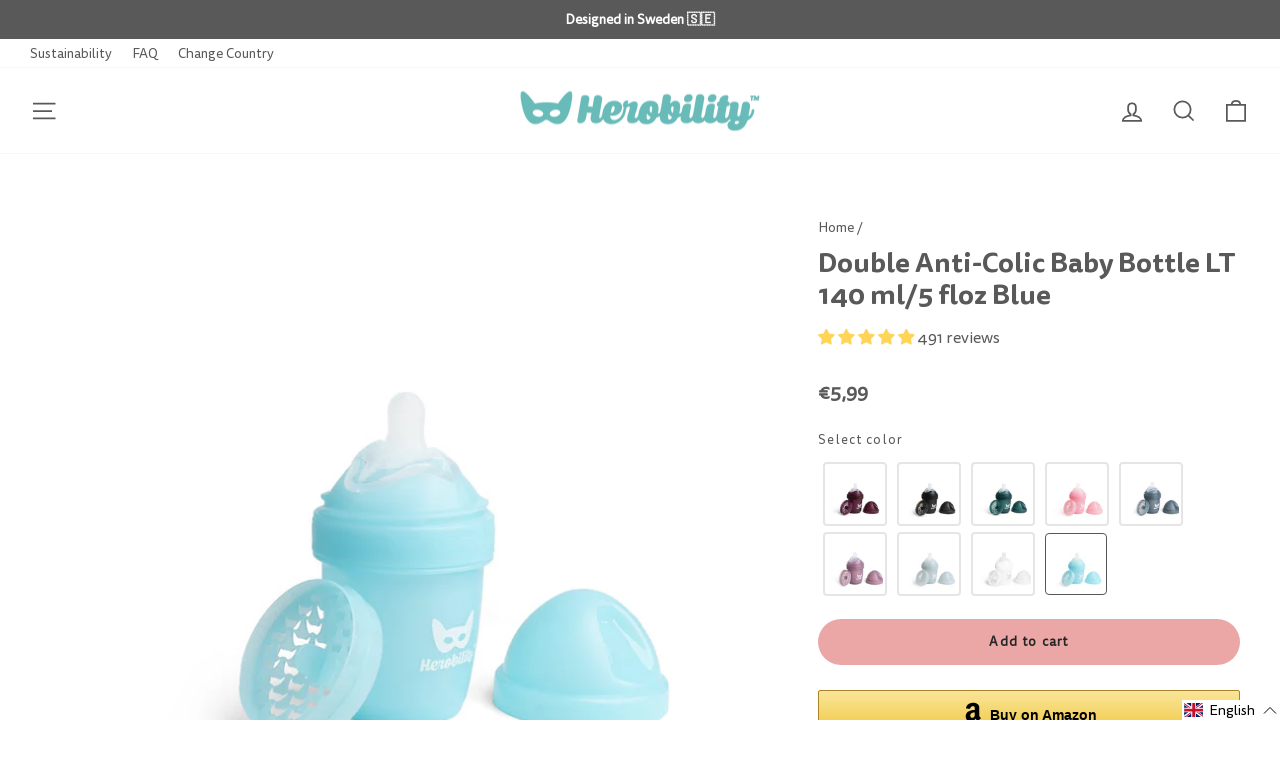

--- FILE ---
content_type: text/html; charset=utf-8
request_url: https://herobility.es/en/products/dubbel-anti-kolik-nappflaska-lt-140-ml-blue
body_size: 118429
content:
<!doctype html>
<html class="no-js" lang="en" dir="ltr">
<head>
<!-- Google Consent Mode V2 Consentmo -->
    <!-- Google Consent Mode V2 Advanced Mode integration script for Consentmo GDPR Compliance App -->
    <script id="consentmo-gcmv2-advanced-mode-integration">
      const consentOutOfRegion = {
        analytics: true,
        marketing: true,
        functionality: true,
        adsDataRedaction: false,
        urlPassthrough: false,
      };

      window.dataLayer = window.dataLayer || [];
      function gtag(){dataLayer.push(arguments);}

      gtag('consent', 'default', {
        ad_storage: 'denied',
        ad_personalization: 'denied',
        ad_user_data: 'denied',
        analytics_storage: 'denied',
        functionality_storage: 'denied',
        personalization_storage:'denied',
        security_storage: 'granted',
        wait_for_update: 1500
      });

      document.addEventListener('consentmoSignal_onLoad', function(eventData) {
        const csmLoadSignal = eventData.detail || {isActive:false};
        console.log('LIQUID - consentmoSignal_onLoad event', csmLoadSignal);

        if (!csmLoadSignal.isActive) {
          console.log('LIQUID - isActive false - use consentOutOfRegion');
          gtag('consent', 'update', {
            ad_storage: consentOutOfRegion.marketing ? 'granted' : 'denied',
            ad_personalization: consentOutOfRegion.marketing ? 'granted' : 'denied',
            ad_user_data: consentOutOfRegion.marketing ? 'granted' : 'denied',
            analytics_storage: consentOutOfRegion.analytics ? 'granted' : 'denied',
            functionality_storage: consentOutOfRegion.functionality ? 'granted' : 'denied',
            personalization_storage: consentOutOfRegion.functionality ? 'granted' : 'denied',
            security_storage: 'granted',
          });
          gtag('set', 'ads_data_redaction', consentOutOfRegion.adsDataRedaction);
          gtag('set', 'url_passthrough', consentOutOfRegion.urlPassthrough);
          console.log('LIQUID - dataLayer', window.dataLayer);
        } else {
          console.log('LIQUID - set default-consent and subscribe consentmoSignal for consent-update');
          document.addEventListener('consentmoSignal', function(event) {
            const csmSignal = event.detail;
            const consentState = csmSignal.integration?.gcm?.isEnabled ? csmSignal.integration.gcm.state : csmSignal.state;
            console.log('LIQUID - consentmoSignal event', csmSignal);
            console.log('LIQUID - dataLayer', window.dataLayer);

            gtag('consent', 'update', consentState);
            if (csmSignal.integration?.gcm?.isEnabled) {
              gtag('set', 'ads_data_redaction', csmSignal.integration.gcm.adsDataRedaction);
              gtag('set', 'url_passthrough', csmSignal.integration.gcm.urlPassthrough);
            }
          });
        }
      });
    </script>

<meta name="google-site-verification" content="eHha6VC1wGnEMvryd_R7iSjO8fTlWl_a-Mw-Ym7mF60" />
<meta name="google-site-verification" content="8-_hCcBp1OmyOwsxHb4a9PAzYwIeaGNyPHQi1CsEadI" />
<meta name="p:domain_verify" content="5df2a4d9df39c15f3bbb15c316921bfb"/>

  <meta charset="utf-8">
  <meta http-equiv="X-UA-Compatible" content="IE=edge,chrome=1">
  <meta name="viewport" content="width=device-width,initial-scale=1">
  <meta name="theme-color" content="#eba7a6">
  <link rel="canonical" href="https://herobility.es/en/products/dubbel-anti-kolik-nappflaska-lt-140-ml-blue">
  <link rel="preconnect" href="https://cdn.shopify.com" crossorigin>
  <link rel="preconnect" href="https://fonts.shopifycdn.com" crossorigin>
  <link rel="dns-prefetch" href="https://productreviews.shopifycdn.com">
  <link rel="dns-prefetch" href="https://ajax.googleapis.com">
  <link rel="dns-prefetch" href="https://maps.googleapis.com">
  <link rel="dns-prefetch" href="https://maps.gstatic.com">
  
  <link rel="apple-touch-icon" sizes="76x76" href="https://cdn.shopify.com/s/files/1/0504/5374/1744/files/apple-touch-icon-76x76.png?v=1661852724" />  <link rel="apple-touch-icon" sizes="120x120" href="https://cdn.shopify.com/s/files/1/0504/5374/1744/files/apple-touch-icon-120x120.png?v=1661852724" />  <link rel="apple-touch-icon" sizes="152x152" href="https://cdn.shopify.com/s/files/1/0504/5374/1744/files/apple-touch-icon-152x152.png?v=1661852728" />  <link rel="apple-touch-icon" sizes="180x180" href="https://cdn.shopify.com/s/files/1/0504/5374/1744/files/apple-touch-icon-180x180.png?v=1661852724" />
 <link href="//herobility.es/cdn/shop/t/57/assets/theme.css?v=154193833118123651261767772609" rel="stylesheet" type="text/css" media="all" />
 <script>
  
</script>
<script defer src="https://t.adii.se/init.js"></script><link rel="shortcut icon" href="//herobility.es/cdn/shop/files/Herobility_favicon_32x32px_32x32.png?v=1613224877" type="image/png" /><title>Double Anti-Colic Baby Bottle LT 140 ml/5 floz Blue
&ndash; Herobility
</title>
<meta name="description" content="♥️  Gentle flow speed thanks to its breast-like shaped nipple. ♥️  Ergonomic anti-colic teat accepted by 97% of babies - ask for our live survey!♥️  Few parts and a wide opening make it easy to clean. ♥️  Leak-proof.♥️  Approved under existing safety standards.      "><meta property="og:site_name" content="Herobility">
  <meta property="og:url" content="https://herobility.es/en/products/dubbel-anti-kolik-nappflaska-lt-140-ml-blue">
  <meta property="og:title" content="Double Anti-Colic Baby Bottle LT 140 ml/5 floz Blue">
  <meta property="og:type" content="product">
  <meta property="og:description" content="♥️  Gentle flow speed thanks to its breast-like shaped nipple. ♥️  Ergonomic anti-colic teat accepted by 97% of babies - ask for our live survey!♥️  Few parts and a wide opening make it easy to clean. ♥️  Leak-proof.♥️  Approved under existing safety standards.      "><meta property="og:image" content="http://herobility.es/cdn/shop/products/Dubbel-Anti-kolik-Nappflaska-LT-140-ml-Bla.jpg?v=1641827930">
    <meta property="og:image:secure_url" content="https://herobility.es/cdn/shop/products/Dubbel-Anti-kolik-Nappflaska-LT-140-ml-Bla.jpg?v=1641827930">
    <meta property="og:image:width" content="1200">
    <meta property="og:image:height" content="1018"><meta name="twitter:site" content="@">
  <meta name="twitter:card" content="summary_large_image">
  <meta name="twitter:title" content="Double Anti-Colic Baby Bottle LT 140 ml/5 floz Blue">
  <meta name="twitter:description" content="♥️  Gentle flow speed thanks to its breast-like shaped nipple. ♥️  Ergonomic anti-colic teat accepted by 97% of babies - ask for our live survey!♥️  Few parts and a wide opening make it easy to clean. ♥️  Leak-proof.♥️  Approved under existing safety standards.      ">  <img alt="lcp" style="pointer-events: none; position: absolute; top: 0; left: 0; width: 96vw; height: 96vh; max-width: 99vw; max-height: 99vh;" width="99999" height="99999" src="[data-uri]">

<style data-shopify>@font-face {
  font-family: Cabin;
  font-weight: 700;
  font-style: normal;
  font-display: swap;
  src: url("//herobility.es/cdn/fonts/cabin/cabin_n7.255204a342bfdbc9ae2017bd4e6a90f8dbb2f561.woff2") format("woff2"),
       url("//herobility.es/cdn/fonts/cabin/cabin_n7.e2afa22a0d0f4b64da3569c990897429d40ff5c0.woff") format("woff");
}

  @font-face {
  font-family: Cabin;
  font-weight: 400;
  font-style: normal;
  font-display: swap;
  src: url("//herobility.es/cdn/fonts/cabin/cabin_n4.cefc6494a78f87584a6f312fea532919154f66fe.woff2") format("woff2"),
       url("//herobility.es/cdn/fonts/cabin/cabin_n4.8c16611b00f59d27f4b27ce4328dfe514ce77517.woff") format("woff");
}


  @font-face {
  font-family: Cabin;
  font-weight: 600;
  font-style: normal;
  font-display: swap;
  src: url("//herobility.es/cdn/fonts/cabin/cabin_n6.c6b1e64927bbec1c65aab7077888fb033480c4f7.woff2") format("woff2"),
       url("//herobility.es/cdn/fonts/cabin/cabin_n6.6c2e65d54c893ad9f1390da3b810b8e6cf976a4f.woff") format("woff");
}

  @font-face {
  font-family: Cabin;
  font-weight: 400;
  font-style: italic;
  font-display: swap;
  src: url("//herobility.es/cdn/fonts/cabin/cabin_i4.d89c1b32b09ecbc46c12781fcf7b2085f17c0be9.woff2") format("woff2"),
       url("//herobility.es/cdn/fonts/cabin/cabin_i4.0a521b11d0b69adfc41e22a263eec7c02aecfe99.woff") format("woff");
}

  @font-face {
  font-family: Cabin;
  font-weight: 600;
  font-style: italic;
  font-display: swap;
  src: url("//herobility.es/cdn/fonts/cabin/cabin_i6.f09e39e860dd73a664673caf87e5a0b93b584340.woff2") format("woff2"),
       url("//herobility.es/cdn/fonts/cabin/cabin_i6.5b37bf1fce036a7ee54dbf8fb86341d9c8883ee1.woff") format("woff");
}

</style><style data-shopify>:root {
    --typeHeaderPrimary: Cabin;
    --typeHeaderFallback: sans-serif;
    --typeHeaderSize: 32px;
    --typeHeaderWeight: 700;
    --typeHeaderLineHeight: 1.2;
    --typeHeaderSpacing: 0.0em;

    --typeBasePrimary:Cabin;
    --typeBaseFallback:sans-serif;
    --typeBaseSize: 16px;
    --typeBaseWeight: 400;
    --typeBaseSpacing: 0.0em;
    --typeBaseLineHeight: 1.4;

    --typeCollectionTitle: 20px;

    --iconWeight: 4px;
    --iconLinecaps: miter;

    
      --buttonRadius: 50px;
    

    --colorGridOverlayOpacity: 0.0;
  }

  .placeholder-content {
    background-image: linear-gradient(100deg, #ffffff 40%, #f7f7f7 63%, #ffffff 79%);
  }</style><link href='https://fonts.googleapis.com/css?family=Pacifico' rel='stylesheet'>
  
  <script>
    document.documentElement.className = document.documentElement.className.replace('no-js', 'js');

    window.theme = window.theme || {};
    theme.routes = {
      home: "/en",
      cart: "/en/cart.js",
      cartPage: "/en/cart",
      cartAdd: "/en/cart/add.js",
      cartChange: "/en/cart/change.js",
      search: "/en/search"
    };
    theme.strings = {
      soldOut: "Sold Out",
      unavailable: "Unavailable",
      inStockLabel: "In stock, ready to ship",
      oneStockLabel: "Low stock - [count] item left",
      otherStockLabel: "Low stock - [count] items left",
      willNotShipUntil: "Ready to ship [date]",
      willBeInStockAfter: "Back in stock [date]",
      waitingForStock: "Inventory on the way",
      savePrice: "Save [saved_amount]",
      cartEmpty: "Your cart is currently empty.",
      cartTermsConfirmation: "You must agree with the terms and conditions of sales to check out",
      searchCollections: "Collections:",
      searchPages: "Pages:",
      searchArticles: "Articles:",
      productFrom: "from ",
    };
    theme.settings = {
      cartType: "drawer",
      isCustomerTemplate: false,
      moneyFormat: "€{{amount_with_comma_separator}}",
      saveType: "percent",
      productImageSize: "natural",
      productImageCover: false,
      predictiveSearch: true,
      predictiveSearchType: "product,article",
      predictiveSearchVendor: true,
      predictiveSearchPrice: true,
      quickView: false,
      themeName: 'Impulse',
      themeVersion: "7.1.0"
    };
  </script>
<script type="text/javascript" src="https://ajax.googleapis.com/ajax/libs/jquery/3.3.1/jquery.min.js"></script>
 	 	 						 	<script>window.performance && window.performance.mark && window.performance.mark('shopify.content_for_header.start');</script><meta id="shopify-digital-wallet" name="shopify-digital-wallet" content="/50453741744/digital_wallets/dialog">
<meta name="shopify-checkout-api-token" content="95a7981129c2fd0821dfbd4b76cb764f">
<meta id="in-context-paypal-metadata" data-shop-id="50453741744" data-venmo-supported="false" data-environment="production" data-locale="en_US" data-paypal-v4="true" data-currency="EUR">
<link rel="alternate" hreflang="x-default" href="https://herobility.se/products/dubbel-anti-kolik-nappflaska-lt-140-ml-blue">
<link rel="alternate" hreflang="sv" href="https://herobility.se/products/dubbel-anti-kolik-nappflaska-lt-140-ml-blue">
<link rel="alternate" hreflang="en-US" href="https://herobility.com/products/dubbel-anti-kolik-nappflaska-lt-140-ml-blue">
<link rel="alternate" hreflang="fi-FI" href="https://herobility.fi/products/dubbel-anti-kolik-nappflaska-lt-140-ml-blue">
<link rel="alternate" hreflang="sv-FI" href="https://herobility.fi/sv/products/dubbel-anti-kolik-nappflaska-lt-140-ml-blue">
<link rel="alternate" hreflang="en-FI" href="https://herobility.fi/en/products/dubbel-anti-kolik-nappflaska-lt-140-ml-blue">
<link rel="alternate" hreflang="en-AD" href="https://herobility.eu/products/dubbel-anti-kolik-nappflaska-lt-140-ml-blue">
<link rel="alternate" hreflang="en-CY" href="https://herobility.eu/products/dubbel-anti-kolik-nappflaska-lt-140-ml-blue">
<link rel="alternate" hreflang="en-EE" href="https://herobility.eu/products/dubbel-anti-kolik-nappflaska-lt-140-ml-blue">
<link rel="alternate" hreflang="en-GF" href="https://herobility.eu/products/dubbel-anti-kolik-nappflaska-lt-140-ml-blue">
<link rel="alternate" hreflang="en-TF" href="https://herobility.eu/products/dubbel-anti-kolik-nappflaska-lt-140-ml-blue">
<link rel="alternate" hreflang="en-GR" href="https://herobility.eu/products/dubbel-anti-kolik-nappflaska-lt-140-ml-blue">
<link rel="alternate" hreflang="en-GP" href="https://herobility.eu/products/dubbel-anti-kolik-nappflaska-lt-140-ml-blue">
<link rel="alternate" hreflang="en-VA" href="https://herobility.eu/products/dubbel-anti-kolik-nappflaska-lt-140-ml-blue">
<link rel="alternate" hreflang="en-IE" href="https://herobility.eu/products/dubbel-anti-kolik-nappflaska-lt-140-ml-blue">
<link rel="alternate" hreflang="it-IT" href="https://herobility.it/products/dubbel-anti-kolik-nappflaska-lt-140-ml-blue">
<link rel="alternate" hreflang="en-XK" href="https://herobility.eu/products/dubbel-anti-kolik-nappflaska-lt-140-ml-blue">
<link rel="alternate" hreflang="en-LV" href="https://herobility.eu/products/dubbel-anti-kolik-nappflaska-lt-140-ml-blue">
<link rel="alternate" hreflang="en-LT" href="https://herobility.eu/products/dubbel-anti-kolik-nappflaska-lt-140-ml-blue">
<link rel="alternate" hreflang="en-LU" href="https://herobility.eu/products/dubbel-anti-kolik-nappflaska-lt-140-ml-blue">
<link rel="alternate" hreflang="en-MT" href="https://herobility.eu/products/dubbel-anti-kolik-nappflaska-lt-140-ml-blue">
<link rel="alternate" hreflang="en-MQ" href="https://herobility.eu/products/dubbel-anti-kolik-nappflaska-lt-140-ml-blue">
<link rel="alternate" hreflang="en-YT" href="https://herobility.eu/products/dubbel-anti-kolik-nappflaska-lt-140-ml-blue">
<link rel="alternate" hreflang="en-MC" href="https://herobility.eu/products/dubbel-anti-kolik-nappflaska-lt-140-ml-blue">
<link rel="alternate" hreflang="en-ME" href="https://herobility.eu/products/dubbel-anti-kolik-nappflaska-lt-140-ml-blue">
<link rel="alternate" hreflang="en-NL" href="https://herobility.eu/products/dubbel-anti-kolik-nappflaska-lt-140-ml-blue">
<link rel="alternate" hreflang="en-PT" href="https://herobility.eu/products/dubbel-anti-kolik-nappflaska-lt-140-ml-blue">
<link rel="alternate" hreflang="en-RE" href="https://herobility.eu/products/dubbel-anti-kolik-nappflaska-lt-140-ml-blue">
<link rel="alternate" hreflang="en-BL" href="https://herobility.eu/products/dubbel-anti-kolik-nappflaska-lt-140-ml-blue">
<link rel="alternate" hreflang="en-MF" href="https://herobility.eu/products/dubbel-anti-kolik-nappflaska-lt-140-ml-blue">
<link rel="alternate" hreflang="en-PM" href="https://herobility.eu/products/dubbel-anti-kolik-nappflaska-lt-140-ml-blue">
<link rel="alternate" hreflang="en-SM" href="https://herobility.eu/products/dubbel-anti-kolik-nappflaska-lt-140-ml-blue">
<link rel="alternate" hreflang="en-SK" href="https://herobility.eu/products/dubbel-anti-kolik-nappflaska-lt-140-ml-blue">
<link rel="alternate" hreflang="en-SI" href="https://herobility.eu/products/dubbel-anti-kolik-nappflaska-lt-140-ml-blue">
<link rel="alternate" hreflang="en-BE" href="https://herobility.eu/products/dubbel-anti-kolik-nappflaska-lt-140-ml-blue">
<link rel="alternate" hreflang="en-CZ" href="https://herobility.eu/products/dubbel-anti-kolik-nappflaska-lt-140-ml-blue">
<link rel="alternate" hreflang="en-FO" href="https://herobility.eu/products/dubbel-anti-kolik-nappflaska-lt-140-ml-blue">
<link rel="alternate" hreflang="en-GI" href="https://herobility.eu/products/dubbel-anti-kolik-nappflaska-lt-140-ml-blue">
<link rel="alternate" hreflang="en-GL" href="https://herobility.eu/products/dubbel-anti-kolik-nappflaska-lt-140-ml-blue">
<link rel="alternate" hreflang="en-GG" href="https://herobility.eu/products/dubbel-anti-kolik-nappflaska-lt-140-ml-blue">
<link rel="alternate" hreflang="en-HU" href="https://herobility.eu/products/dubbel-anti-kolik-nappflaska-lt-140-ml-blue">
<link rel="alternate" hreflang="en-IM" href="https://herobility.eu/products/dubbel-anti-kolik-nappflaska-lt-140-ml-blue">
<link rel="alternate" hreflang="en-JE" href="https://herobility.eu/products/dubbel-anti-kolik-nappflaska-lt-140-ml-blue">
<link rel="alternate" hreflang="en-PL" href="https://herobility.eu/products/dubbel-anti-kolik-nappflaska-lt-140-ml-blue">
<link rel="alternate" hreflang="en-AC" href="https://herobility.net/products/dubbel-anti-kolik-nappflaska-lt-140-ml-blue">
<link rel="alternate" hreflang="en-AE" href="https://herobility.net/products/dubbel-anti-kolik-nappflaska-lt-140-ml-blue">
<link rel="alternate" hreflang="en-AF" href="https://herobility.net/products/dubbel-anti-kolik-nappflaska-lt-140-ml-blue">
<link rel="alternate" hreflang="en-AG" href="https://herobility.net/products/dubbel-anti-kolik-nappflaska-lt-140-ml-blue">
<link rel="alternate" hreflang="en-AI" href="https://herobility.net/products/dubbel-anti-kolik-nappflaska-lt-140-ml-blue">
<link rel="alternate" hreflang="en-AL" href="https://herobility.net/products/dubbel-anti-kolik-nappflaska-lt-140-ml-blue">
<link rel="alternate" hreflang="en-AM" href="https://herobility.net/products/dubbel-anti-kolik-nappflaska-lt-140-ml-blue">
<link rel="alternate" hreflang="en-AO" href="https://herobility.net/products/dubbel-anti-kolik-nappflaska-lt-140-ml-blue">
<link rel="alternate" hreflang="en-AR" href="https://herobility.net/products/dubbel-anti-kolik-nappflaska-lt-140-ml-blue">
<link rel="alternate" hreflang="en-AU" href="https://herobility.net/products/dubbel-anti-kolik-nappflaska-lt-140-ml-blue">
<link rel="alternate" hreflang="en-AW" href="https://herobility.net/products/dubbel-anti-kolik-nappflaska-lt-140-ml-blue">
<link rel="alternate" hreflang="en-AZ" href="https://herobility.net/products/dubbel-anti-kolik-nappflaska-lt-140-ml-blue">
<link rel="alternate" hreflang="en-BA" href="https://herobility.net/products/dubbel-anti-kolik-nappflaska-lt-140-ml-blue">
<link rel="alternate" hreflang="en-BB" href="https://herobility.net/products/dubbel-anti-kolik-nappflaska-lt-140-ml-blue">
<link rel="alternate" hreflang="en-BD" href="https://herobility.net/products/dubbel-anti-kolik-nappflaska-lt-140-ml-blue">
<link rel="alternate" hreflang="en-BF" href="https://herobility.net/products/dubbel-anti-kolik-nappflaska-lt-140-ml-blue">
<link rel="alternate" hreflang="en-BG" href="https://herobility.net/products/dubbel-anti-kolik-nappflaska-lt-140-ml-blue">
<link rel="alternate" hreflang="en-BH" href="https://herobility.net/products/dubbel-anti-kolik-nappflaska-lt-140-ml-blue">
<link rel="alternate" hreflang="en-BI" href="https://herobility.net/products/dubbel-anti-kolik-nappflaska-lt-140-ml-blue">
<link rel="alternate" hreflang="en-BJ" href="https://herobility.net/products/dubbel-anti-kolik-nappflaska-lt-140-ml-blue">
<link rel="alternate" hreflang="en-BM" href="https://herobility.net/products/dubbel-anti-kolik-nappflaska-lt-140-ml-blue">
<link rel="alternate" hreflang="en-BN" href="https://herobility.net/products/dubbel-anti-kolik-nappflaska-lt-140-ml-blue">
<link rel="alternate" hreflang="en-BO" href="https://herobility.net/products/dubbel-anti-kolik-nappflaska-lt-140-ml-blue">
<link rel="alternate" hreflang="en-BQ" href="https://herobility.net/products/dubbel-anti-kolik-nappflaska-lt-140-ml-blue">
<link rel="alternate" hreflang="en-BR" href="https://herobility.net/products/dubbel-anti-kolik-nappflaska-lt-140-ml-blue">
<link rel="alternate" hreflang="en-BS" href="https://herobility.net/products/dubbel-anti-kolik-nappflaska-lt-140-ml-blue">
<link rel="alternate" hreflang="en-BT" href="https://herobility.net/products/dubbel-anti-kolik-nappflaska-lt-140-ml-blue">
<link rel="alternate" hreflang="en-BW" href="https://herobility.net/products/dubbel-anti-kolik-nappflaska-lt-140-ml-blue">
<link rel="alternate" hreflang="en-BY" href="https://herobility.net/products/dubbel-anti-kolik-nappflaska-lt-140-ml-blue">
<link rel="alternate" hreflang="en-BZ" href="https://herobility.net/products/dubbel-anti-kolik-nappflaska-lt-140-ml-blue">
<link rel="alternate" hreflang="en-CA" href="https://herobility.net/products/dubbel-anti-kolik-nappflaska-lt-140-ml-blue">
<link rel="alternate" hreflang="en-CC" href="https://herobility.net/products/dubbel-anti-kolik-nappflaska-lt-140-ml-blue">
<link rel="alternate" hreflang="en-CD" href="https://herobility.net/products/dubbel-anti-kolik-nappflaska-lt-140-ml-blue">
<link rel="alternate" hreflang="en-CF" href="https://herobility.net/products/dubbel-anti-kolik-nappflaska-lt-140-ml-blue">
<link rel="alternate" hreflang="en-CG" href="https://herobility.net/products/dubbel-anti-kolik-nappflaska-lt-140-ml-blue">
<link rel="alternate" hreflang="en-CI" href="https://herobility.net/products/dubbel-anti-kolik-nappflaska-lt-140-ml-blue">
<link rel="alternate" hreflang="en-CK" href="https://herobility.net/products/dubbel-anti-kolik-nappflaska-lt-140-ml-blue">
<link rel="alternate" hreflang="en-CL" href="https://herobility.net/products/dubbel-anti-kolik-nappflaska-lt-140-ml-blue">
<link rel="alternate" hreflang="en-CM" href="https://herobility.net/products/dubbel-anti-kolik-nappflaska-lt-140-ml-blue">
<link rel="alternate" hreflang="en-CN" href="https://herobility.net/products/dubbel-anti-kolik-nappflaska-lt-140-ml-blue">
<link rel="alternate" hreflang="en-CO" href="https://herobility.net/products/dubbel-anti-kolik-nappflaska-lt-140-ml-blue">
<link rel="alternate" hreflang="en-CR" href="https://herobility.net/products/dubbel-anti-kolik-nappflaska-lt-140-ml-blue">
<link rel="alternate" hreflang="en-CV" href="https://herobility.net/products/dubbel-anti-kolik-nappflaska-lt-140-ml-blue">
<link rel="alternate" hreflang="en-CW" href="https://herobility.net/products/dubbel-anti-kolik-nappflaska-lt-140-ml-blue">
<link rel="alternate" hreflang="en-CX" href="https://herobility.net/products/dubbel-anti-kolik-nappflaska-lt-140-ml-blue">
<link rel="alternate" hreflang="en-DJ" href="https://herobility.net/products/dubbel-anti-kolik-nappflaska-lt-140-ml-blue">
<link rel="alternate" hreflang="en-DM" href="https://herobility.net/products/dubbel-anti-kolik-nappflaska-lt-140-ml-blue">
<link rel="alternate" hreflang="en-DO" href="https://herobility.net/products/dubbel-anti-kolik-nappflaska-lt-140-ml-blue">
<link rel="alternate" hreflang="en-DZ" href="https://herobility.net/products/dubbel-anti-kolik-nappflaska-lt-140-ml-blue">
<link rel="alternate" hreflang="en-EC" href="https://herobility.net/products/dubbel-anti-kolik-nappflaska-lt-140-ml-blue">
<link rel="alternate" hreflang="en-EG" href="https://herobility.net/products/dubbel-anti-kolik-nappflaska-lt-140-ml-blue">
<link rel="alternate" hreflang="en-EH" href="https://herobility.net/products/dubbel-anti-kolik-nappflaska-lt-140-ml-blue">
<link rel="alternate" hreflang="en-ER" href="https://herobility.net/products/dubbel-anti-kolik-nappflaska-lt-140-ml-blue">
<link rel="alternate" hreflang="en-ET" href="https://herobility.net/products/dubbel-anti-kolik-nappflaska-lt-140-ml-blue">
<link rel="alternate" hreflang="en-FJ" href="https://herobility.net/products/dubbel-anti-kolik-nappflaska-lt-140-ml-blue">
<link rel="alternate" hreflang="en-FK" href="https://herobility.net/products/dubbel-anti-kolik-nappflaska-lt-140-ml-blue">
<link rel="alternate" hreflang="en-GA" href="https://herobility.net/products/dubbel-anti-kolik-nappflaska-lt-140-ml-blue">
<link rel="alternate" hreflang="en-GD" href="https://herobility.net/products/dubbel-anti-kolik-nappflaska-lt-140-ml-blue">
<link rel="alternate" hreflang="en-GE" href="https://herobility.net/products/dubbel-anti-kolik-nappflaska-lt-140-ml-blue">
<link rel="alternate" hreflang="en-GH" href="https://herobility.net/products/dubbel-anti-kolik-nappflaska-lt-140-ml-blue">
<link rel="alternate" hreflang="en-GM" href="https://herobility.net/products/dubbel-anti-kolik-nappflaska-lt-140-ml-blue">
<link rel="alternate" hreflang="en-GN" href="https://herobility.net/products/dubbel-anti-kolik-nappflaska-lt-140-ml-blue">
<link rel="alternate" hreflang="en-GQ" href="https://herobility.net/products/dubbel-anti-kolik-nappflaska-lt-140-ml-blue">
<link rel="alternate" hreflang="en-GS" href="https://herobility.net/products/dubbel-anti-kolik-nappflaska-lt-140-ml-blue">
<link rel="alternate" hreflang="en-GT" href="https://herobility.net/products/dubbel-anti-kolik-nappflaska-lt-140-ml-blue">
<link rel="alternate" hreflang="en-GW" href="https://herobility.net/products/dubbel-anti-kolik-nappflaska-lt-140-ml-blue">
<link rel="alternate" hreflang="en-GY" href="https://herobility.net/products/dubbel-anti-kolik-nappflaska-lt-140-ml-blue">
<link rel="alternate" hreflang="en-HK" href="https://herobility.net/products/dubbel-anti-kolik-nappflaska-lt-140-ml-blue">
<link rel="alternate" hreflang="en-HN" href="https://herobility.net/products/dubbel-anti-kolik-nappflaska-lt-140-ml-blue">
<link rel="alternate" hreflang="en-HR" href="https://herobility.net/products/dubbel-anti-kolik-nappflaska-lt-140-ml-blue">
<link rel="alternate" hreflang="en-HT" href="https://herobility.net/products/dubbel-anti-kolik-nappflaska-lt-140-ml-blue">
<link rel="alternate" hreflang="en-ID" href="https://herobility.net/products/dubbel-anti-kolik-nappflaska-lt-140-ml-blue">
<link rel="alternate" hreflang="en-IL" href="https://herobility.net/products/dubbel-anti-kolik-nappflaska-lt-140-ml-blue">
<link rel="alternate" hreflang="en-IN" href="https://herobility.net/products/dubbel-anti-kolik-nappflaska-lt-140-ml-blue">
<link rel="alternate" hreflang="en-IO" href="https://herobility.net/products/dubbel-anti-kolik-nappflaska-lt-140-ml-blue">
<link rel="alternate" hreflang="en-IQ" href="https://herobility.net/products/dubbel-anti-kolik-nappflaska-lt-140-ml-blue">
<link rel="alternate" hreflang="en-IS" href="https://herobility.net/products/dubbel-anti-kolik-nappflaska-lt-140-ml-blue">
<link rel="alternate" hreflang="en-JM" href="https://herobility.net/products/dubbel-anti-kolik-nappflaska-lt-140-ml-blue">
<link rel="alternate" hreflang="en-JO" href="https://herobility.net/products/dubbel-anti-kolik-nappflaska-lt-140-ml-blue">
<link rel="alternate" hreflang="en-JP" href="https://herobility.net/products/dubbel-anti-kolik-nappflaska-lt-140-ml-blue">
<link rel="alternate" hreflang="en-KE" href="https://herobility.net/products/dubbel-anti-kolik-nappflaska-lt-140-ml-blue">
<link rel="alternate" hreflang="en-KG" href="https://herobility.net/products/dubbel-anti-kolik-nappflaska-lt-140-ml-blue">
<link rel="alternate" hreflang="en-KH" href="https://herobility.net/products/dubbel-anti-kolik-nappflaska-lt-140-ml-blue">
<link rel="alternate" hreflang="en-KI" href="https://herobility.net/products/dubbel-anti-kolik-nappflaska-lt-140-ml-blue">
<link rel="alternate" hreflang="en-KM" href="https://herobility.net/products/dubbel-anti-kolik-nappflaska-lt-140-ml-blue">
<link rel="alternate" hreflang="en-KN" href="https://herobility.net/products/dubbel-anti-kolik-nappflaska-lt-140-ml-blue">
<link rel="alternate" hreflang="en-KR" href="https://herobility.net/products/dubbel-anti-kolik-nappflaska-lt-140-ml-blue">
<link rel="alternate" hreflang="en-KW" href="https://herobility.net/products/dubbel-anti-kolik-nappflaska-lt-140-ml-blue">
<link rel="alternate" hreflang="en-KY" href="https://herobility.net/products/dubbel-anti-kolik-nappflaska-lt-140-ml-blue">
<link rel="alternate" hreflang="en-KZ" href="https://herobility.net/products/dubbel-anti-kolik-nappflaska-lt-140-ml-blue">
<link rel="alternate" hreflang="en-LA" href="https://herobility.net/products/dubbel-anti-kolik-nappflaska-lt-140-ml-blue">
<link rel="alternate" hreflang="en-LB" href="https://herobility.net/products/dubbel-anti-kolik-nappflaska-lt-140-ml-blue">
<link rel="alternate" hreflang="en-LC" href="https://herobility.net/products/dubbel-anti-kolik-nappflaska-lt-140-ml-blue">
<link rel="alternate" hreflang="en-LI" href="https://herobility.net/products/dubbel-anti-kolik-nappflaska-lt-140-ml-blue">
<link rel="alternate" hreflang="en-LK" href="https://herobility.net/products/dubbel-anti-kolik-nappflaska-lt-140-ml-blue">
<link rel="alternate" hreflang="en-LR" href="https://herobility.net/products/dubbel-anti-kolik-nappflaska-lt-140-ml-blue">
<link rel="alternate" hreflang="en-LS" href="https://herobility.net/products/dubbel-anti-kolik-nappflaska-lt-140-ml-blue">
<link rel="alternate" hreflang="en-LY" href="https://herobility.net/products/dubbel-anti-kolik-nappflaska-lt-140-ml-blue">
<link rel="alternate" hreflang="en-MA" href="https://herobility.net/products/dubbel-anti-kolik-nappflaska-lt-140-ml-blue">
<link rel="alternate" hreflang="en-MD" href="https://herobility.net/products/dubbel-anti-kolik-nappflaska-lt-140-ml-blue">
<link rel="alternate" hreflang="en-MG" href="https://herobility.net/products/dubbel-anti-kolik-nappflaska-lt-140-ml-blue">
<link rel="alternate" hreflang="en-MK" href="https://herobility.net/products/dubbel-anti-kolik-nappflaska-lt-140-ml-blue">
<link rel="alternate" hreflang="en-ML" href="https://herobility.net/products/dubbel-anti-kolik-nappflaska-lt-140-ml-blue">
<link rel="alternate" hreflang="en-MM" href="https://herobility.net/products/dubbel-anti-kolik-nappflaska-lt-140-ml-blue">
<link rel="alternate" hreflang="en-MN" href="https://herobility.net/products/dubbel-anti-kolik-nappflaska-lt-140-ml-blue">
<link rel="alternate" hreflang="en-MO" href="https://herobility.net/products/dubbel-anti-kolik-nappflaska-lt-140-ml-blue">
<link rel="alternate" hreflang="en-MR" href="https://herobility.net/products/dubbel-anti-kolik-nappflaska-lt-140-ml-blue">
<link rel="alternate" hreflang="en-MS" href="https://herobility.net/products/dubbel-anti-kolik-nappflaska-lt-140-ml-blue">
<link rel="alternate" hreflang="en-MU" href="https://herobility.net/products/dubbel-anti-kolik-nappflaska-lt-140-ml-blue">
<link rel="alternate" hreflang="en-MV" href="https://herobility.net/products/dubbel-anti-kolik-nappflaska-lt-140-ml-blue">
<link rel="alternate" hreflang="en-MW" href="https://herobility.net/products/dubbel-anti-kolik-nappflaska-lt-140-ml-blue">
<link rel="alternate" hreflang="en-MX" href="https://herobility.net/products/dubbel-anti-kolik-nappflaska-lt-140-ml-blue">
<link rel="alternate" hreflang="en-MY" href="https://herobility.net/products/dubbel-anti-kolik-nappflaska-lt-140-ml-blue">
<link rel="alternate" hreflang="en-MZ" href="https://herobility.net/products/dubbel-anti-kolik-nappflaska-lt-140-ml-blue">
<link rel="alternate" hreflang="en-NA" href="https://herobility.net/products/dubbel-anti-kolik-nappflaska-lt-140-ml-blue">
<link rel="alternate" hreflang="en-NC" href="https://herobility.net/products/dubbel-anti-kolik-nappflaska-lt-140-ml-blue">
<link rel="alternate" hreflang="en-NE" href="https://herobility.net/products/dubbel-anti-kolik-nappflaska-lt-140-ml-blue">
<link rel="alternate" hreflang="en-NF" href="https://herobility.net/products/dubbel-anti-kolik-nappflaska-lt-140-ml-blue">
<link rel="alternate" hreflang="en-NG" href="https://herobility.net/products/dubbel-anti-kolik-nappflaska-lt-140-ml-blue">
<link rel="alternate" hreflang="en-NI" href="https://herobility.net/products/dubbel-anti-kolik-nappflaska-lt-140-ml-blue">
<link rel="alternate" hreflang="en-NP" href="https://herobility.net/products/dubbel-anti-kolik-nappflaska-lt-140-ml-blue">
<link rel="alternate" hreflang="en-NR" href="https://herobility.net/products/dubbel-anti-kolik-nappflaska-lt-140-ml-blue">
<link rel="alternate" hreflang="en-NU" href="https://herobility.net/products/dubbel-anti-kolik-nappflaska-lt-140-ml-blue">
<link rel="alternate" hreflang="en-NZ" href="https://herobility.net/products/dubbel-anti-kolik-nappflaska-lt-140-ml-blue">
<link rel="alternate" hreflang="en-OM" href="https://herobility.net/products/dubbel-anti-kolik-nappflaska-lt-140-ml-blue">
<link rel="alternate" hreflang="en-PA" href="https://herobility.net/products/dubbel-anti-kolik-nappflaska-lt-140-ml-blue">
<link rel="alternate" hreflang="en-PE" href="https://herobility.net/products/dubbel-anti-kolik-nappflaska-lt-140-ml-blue">
<link rel="alternate" hreflang="en-PF" href="https://herobility.net/products/dubbel-anti-kolik-nappflaska-lt-140-ml-blue">
<link rel="alternate" hreflang="en-PG" href="https://herobility.net/products/dubbel-anti-kolik-nappflaska-lt-140-ml-blue">
<link rel="alternate" hreflang="en-PH" href="https://herobility.net/products/dubbel-anti-kolik-nappflaska-lt-140-ml-blue">
<link rel="alternate" hreflang="en-PK" href="https://herobility.net/products/dubbel-anti-kolik-nappflaska-lt-140-ml-blue">
<link rel="alternate" hreflang="en-PN" href="https://herobility.net/products/dubbel-anti-kolik-nappflaska-lt-140-ml-blue">
<link rel="alternate" hreflang="en-PS" href="https://herobility.net/products/dubbel-anti-kolik-nappflaska-lt-140-ml-blue">
<link rel="alternate" hreflang="en-PY" href="https://herobility.net/products/dubbel-anti-kolik-nappflaska-lt-140-ml-blue">
<link rel="alternate" hreflang="en-QA" href="https://herobility.net/products/dubbel-anti-kolik-nappflaska-lt-140-ml-blue">
<link rel="alternate" hreflang="en-RO" href="https://herobility.net/products/dubbel-anti-kolik-nappflaska-lt-140-ml-blue">
<link rel="alternate" hreflang="en-RS" href="https://herobility.net/products/dubbel-anti-kolik-nappflaska-lt-140-ml-blue">
<link rel="alternate" hreflang="en-RU" href="https://herobility.net/products/dubbel-anti-kolik-nappflaska-lt-140-ml-blue">
<link rel="alternate" hreflang="en-RW" href="https://herobility.net/products/dubbel-anti-kolik-nappflaska-lt-140-ml-blue">
<link rel="alternate" hreflang="en-SA" href="https://herobility.net/products/dubbel-anti-kolik-nappflaska-lt-140-ml-blue">
<link rel="alternate" hreflang="en-SB" href="https://herobility.net/products/dubbel-anti-kolik-nappflaska-lt-140-ml-blue">
<link rel="alternate" hreflang="en-SC" href="https://herobility.net/products/dubbel-anti-kolik-nappflaska-lt-140-ml-blue">
<link rel="alternate" hreflang="en-SD" href="https://herobility.net/products/dubbel-anti-kolik-nappflaska-lt-140-ml-blue">
<link rel="alternate" hreflang="en-SG" href="https://herobility.net/products/dubbel-anti-kolik-nappflaska-lt-140-ml-blue">
<link rel="alternate" hreflang="en-SH" href="https://herobility.net/products/dubbel-anti-kolik-nappflaska-lt-140-ml-blue">
<link rel="alternate" hreflang="en-SJ" href="https://herobility.net/products/dubbel-anti-kolik-nappflaska-lt-140-ml-blue">
<link rel="alternate" hreflang="en-SL" href="https://herobility.net/products/dubbel-anti-kolik-nappflaska-lt-140-ml-blue">
<link rel="alternate" hreflang="en-SN" href="https://herobility.net/products/dubbel-anti-kolik-nappflaska-lt-140-ml-blue">
<link rel="alternate" hreflang="en-SO" href="https://herobility.net/products/dubbel-anti-kolik-nappflaska-lt-140-ml-blue">
<link rel="alternate" hreflang="en-SR" href="https://herobility.net/products/dubbel-anti-kolik-nappflaska-lt-140-ml-blue">
<link rel="alternate" hreflang="en-SS" href="https://herobility.net/products/dubbel-anti-kolik-nappflaska-lt-140-ml-blue">
<link rel="alternate" hreflang="en-ST" href="https://herobility.net/products/dubbel-anti-kolik-nappflaska-lt-140-ml-blue">
<link rel="alternate" hreflang="en-SV" href="https://herobility.net/products/dubbel-anti-kolik-nappflaska-lt-140-ml-blue">
<link rel="alternate" hreflang="en-SX" href="https://herobility.net/products/dubbel-anti-kolik-nappflaska-lt-140-ml-blue">
<link rel="alternate" hreflang="en-SZ" href="https://herobility.net/products/dubbel-anti-kolik-nappflaska-lt-140-ml-blue">
<link rel="alternate" hreflang="en-TA" href="https://herobility.net/products/dubbel-anti-kolik-nappflaska-lt-140-ml-blue">
<link rel="alternate" hreflang="en-TC" href="https://herobility.net/products/dubbel-anti-kolik-nappflaska-lt-140-ml-blue">
<link rel="alternate" hreflang="en-TD" href="https://herobility.net/products/dubbel-anti-kolik-nappflaska-lt-140-ml-blue">
<link rel="alternate" hreflang="en-TG" href="https://herobility.net/products/dubbel-anti-kolik-nappflaska-lt-140-ml-blue">
<link rel="alternate" hreflang="en-TH" href="https://herobility.net/products/dubbel-anti-kolik-nappflaska-lt-140-ml-blue">
<link rel="alternate" hreflang="en-TJ" href="https://herobility.net/products/dubbel-anti-kolik-nappflaska-lt-140-ml-blue">
<link rel="alternate" hreflang="en-TK" href="https://herobility.net/products/dubbel-anti-kolik-nappflaska-lt-140-ml-blue">
<link rel="alternate" hreflang="en-TL" href="https://herobility.net/products/dubbel-anti-kolik-nappflaska-lt-140-ml-blue">
<link rel="alternate" hreflang="en-TM" href="https://herobility.net/products/dubbel-anti-kolik-nappflaska-lt-140-ml-blue">
<link rel="alternate" hreflang="en-TN" href="https://herobility.net/products/dubbel-anti-kolik-nappflaska-lt-140-ml-blue">
<link rel="alternate" hreflang="en-TO" href="https://herobility.net/products/dubbel-anti-kolik-nappflaska-lt-140-ml-blue">
<link rel="alternate" hreflang="en-TR" href="https://herobility.net/products/dubbel-anti-kolik-nappflaska-lt-140-ml-blue">
<link rel="alternate" hreflang="en-TT" href="https://herobility.net/products/dubbel-anti-kolik-nappflaska-lt-140-ml-blue">
<link rel="alternate" hreflang="en-TV" href="https://herobility.net/products/dubbel-anti-kolik-nappflaska-lt-140-ml-blue">
<link rel="alternate" hreflang="en-TW" href="https://herobility.net/products/dubbel-anti-kolik-nappflaska-lt-140-ml-blue">
<link rel="alternate" hreflang="en-TZ" href="https://herobility.net/products/dubbel-anti-kolik-nappflaska-lt-140-ml-blue">
<link rel="alternate" hreflang="en-UA" href="https://herobility.net/products/dubbel-anti-kolik-nappflaska-lt-140-ml-blue">
<link rel="alternate" hreflang="en-UG" href="https://herobility.net/products/dubbel-anti-kolik-nappflaska-lt-140-ml-blue">
<link rel="alternate" hreflang="en-UM" href="https://herobility.net/products/dubbel-anti-kolik-nappflaska-lt-140-ml-blue">
<link rel="alternate" hreflang="en-UY" href="https://herobility.net/products/dubbel-anti-kolik-nappflaska-lt-140-ml-blue">
<link rel="alternate" hreflang="en-UZ" href="https://herobility.net/products/dubbel-anti-kolik-nappflaska-lt-140-ml-blue">
<link rel="alternate" hreflang="en-VC" href="https://herobility.net/products/dubbel-anti-kolik-nappflaska-lt-140-ml-blue">
<link rel="alternate" hreflang="en-VE" href="https://herobility.net/products/dubbel-anti-kolik-nappflaska-lt-140-ml-blue">
<link rel="alternate" hreflang="en-VG" href="https://herobility.net/products/dubbel-anti-kolik-nappflaska-lt-140-ml-blue">
<link rel="alternate" hreflang="en-VU" href="https://herobility.net/products/dubbel-anti-kolik-nappflaska-lt-140-ml-blue">
<link rel="alternate" hreflang="en-WF" href="https://herobility.net/products/dubbel-anti-kolik-nappflaska-lt-140-ml-blue">
<link rel="alternate" hreflang="en-WS" href="https://herobility.net/products/dubbel-anti-kolik-nappflaska-lt-140-ml-blue">
<link rel="alternate" hreflang="en-YE" href="https://herobility.net/products/dubbel-anti-kolik-nappflaska-lt-140-ml-blue">
<link rel="alternate" hreflang="en-ZA" href="https://herobility.net/products/dubbel-anti-kolik-nappflaska-lt-140-ml-blue">
<link rel="alternate" hreflang="en-ZM" href="https://herobility.net/products/dubbel-anti-kolik-nappflaska-lt-140-ml-blue">
<link rel="alternate" hreflang="en-ZW" href="https://herobility.net/products/dubbel-anti-kolik-nappflaska-lt-140-ml-blue">
<link rel="alternate" hreflang="en-GB" href="https://herobility.net/products/dubbel-anti-kolik-nappflaska-lt-140-ml-blue">
<link rel="alternate" hreflang="de-DE" href="https://herobility.de/products/dubbel-anti-kolik-nappflaska-lt-140-ml-blue">
<link rel="alternate" hreflang="de-CH" href="https://herobility.de/products/dubbel-anti-kolik-nappflaska-lt-140-ml-blue">
<link rel="alternate" hreflang="de-AT" href="https://herobility.de/products/dubbel-anti-kolik-nappflaska-lt-140-ml-blue">
<link rel="alternate" hreflang="da-DK" href="https://herobility.dk/products/dubbel-anti-kolik-nappflaska-lt-140-ml-blue">
<link rel="alternate" hreflang="en-DK" href="https://herobility.dk/en/products/dubbel-anti-kolik-nappflaska-lt-140-ml-blue">
<link rel="alternate" hreflang="es-ES" href="https://herobility.es/products/dubbel-anti-kolik-nappflaska-lt-140-ml-blue">
<link rel="alternate" hreflang="en-ES" href="https://herobility.es/en/products/dubbel-anti-kolik-nappflaska-lt-140-ml-blue">
<link rel="alternate" hreflang="fr-FR" href="https://herobility.fr/products/dubbel-anti-kolik-nappflaska-lt-140-ml-blue">
<link rel="alternate" type="application/json+oembed" href="https://herobility.es/en/products/dubbel-anti-kolik-nappflaska-lt-140-ml-blue.oembed">
<script async="async" data-src="/checkouts/internal/preloads.js?locale=en-ES"></script>
<link rel="preconnect" href="https://shop.app" crossorigin="anonymous">
<script async="async" data-src="https://shop.app/checkouts/internal/preloads.js?locale=en-ES&shop_id=50453741744" crossorigin="anonymous"></script>
<script id="apple-pay-shop-capabilities" type="application/json">{"shopId":50453741744,"countryCode":"SE","currencyCode":"EUR","merchantCapabilities":["supports3DS"],"merchantId":"gid:\/\/shopify\/Shop\/50453741744","merchantName":"Herobility","requiredBillingContactFields":["postalAddress","email","phone"],"requiredShippingContactFields":["postalAddress","email","phone"],"shippingType":"shipping","supportedNetworks":["visa","maestro","masterCard","amex"],"total":{"type":"pending","label":"Herobility","amount":"1.00"},"shopifyPaymentsEnabled":true,"supportsSubscriptions":true}</script>
<script id="shopify-features" type="application/json">{"accessToken":"95a7981129c2fd0821dfbd4b76cb764f","betas":["rich-media-storefront-analytics"],"domain":"herobility.es","predictiveSearch":true,"shopId":50453741744,"locale":"en"}</script>
<script>var Shopify = Shopify || {};
Shopify.shop = "herobilityshop.myshopify.com";
Shopify.locale = "en";
Shopify.currency = {"active":"EUR","rate":"0.1"};
Shopify.country = "ES";
Shopify.theme = {"name":"Impulse + [ST-Changes23-10-23]","id":158614389080,"schema_name":"Impulse","schema_version":"7.1.0","theme_store_id":null,"role":"main"};
Shopify.theme.handle = "null";
Shopify.theme.style = {"id":null,"handle":null};
Shopify.cdnHost = "herobility.es/cdn";
Shopify.routes = Shopify.routes || {};
Shopify.routes.root = "/en/";</script>
<script type="module">!function(o){(o.Shopify=o.Shopify||{}).modules=!0}(window);</script>
<script>!function(o){function n(){var o=[];function n(){o.push(Array.prototype.slice.apply(arguments))}return n.q=o,n}var t=o.Shopify=o.Shopify||{};t.loadFeatures=n(),t.autoloadFeatures=n()}(window);</script>
<script>
  window.ShopifyPay = window.ShopifyPay || {};
  window.ShopifyPay.apiHost = "shop.app\/pay";
  window.ShopifyPay.redirectState = null;
</script>
<script id="shop-js-analytics" type="application/json">{"pageType":"product"}</script>
<script defer="defer" async type="module" data-src="//herobility.es/cdn/shopifycloud/shop-js/modules/v2/client.init-shop-cart-sync_WVOgQShq.en.esm.js"></script>
<script defer="defer" async type="module" data-src="//herobility.es/cdn/shopifycloud/shop-js/modules/v2/chunk.common_C_13GLB1.esm.js"></script>
<script defer="defer" async type="module" data-src="//herobility.es/cdn/shopifycloud/shop-js/modules/v2/chunk.modal_CLfMGd0m.esm.js"></script>
<script type="module">
  await import("//herobility.es/cdn/shopifycloud/shop-js/modules/v2/client.init-shop-cart-sync_WVOgQShq.en.esm.js");
await import("//herobility.es/cdn/shopifycloud/shop-js/modules/v2/chunk.common_C_13GLB1.esm.js");
await import("//herobility.es/cdn/shopifycloud/shop-js/modules/v2/chunk.modal_CLfMGd0m.esm.js");

  window.Shopify.SignInWithShop?.initShopCartSync?.({"fedCMEnabled":true,"windoidEnabled":true});

</script>
<script>
  window.Shopify = window.Shopify || {};
  if (!window.Shopify.featureAssets) window.Shopify.featureAssets = {};
  window.Shopify.featureAssets['shop-js'] = {"shop-cart-sync":["modules/v2/client.shop-cart-sync_DuR37GeY.en.esm.js","modules/v2/chunk.common_C_13GLB1.esm.js","modules/v2/chunk.modal_CLfMGd0m.esm.js"],"init-fed-cm":["modules/v2/client.init-fed-cm_BucUoe6W.en.esm.js","modules/v2/chunk.common_C_13GLB1.esm.js","modules/v2/chunk.modal_CLfMGd0m.esm.js"],"shop-toast-manager":["modules/v2/client.shop-toast-manager_B0JfrpKj.en.esm.js","modules/v2/chunk.common_C_13GLB1.esm.js","modules/v2/chunk.modal_CLfMGd0m.esm.js"],"init-shop-cart-sync":["modules/v2/client.init-shop-cart-sync_WVOgQShq.en.esm.js","modules/v2/chunk.common_C_13GLB1.esm.js","modules/v2/chunk.modal_CLfMGd0m.esm.js"],"shop-button":["modules/v2/client.shop-button_B_U3bv27.en.esm.js","modules/v2/chunk.common_C_13GLB1.esm.js","modules/v2/chunk.modal_CLfMGd0m.esm.js"],"init-windoid":["modules/v2/client.init-windoid_DuP9q_di.en.esm.js","modules/v2/chunk.common_C_13GLB1.esm.js","modules/v2/chunk.modal_CLfMGd0m.esm.js"],"shop-cash-offers":["modules/v2/client.shop-cash-offers_BmULhtno.en.esm.js","modules/v2/chunk.common_C_13GLB1.esm.js","modules/v2/chunk.modal_CLfMGd0m.esm.js"],"pay-button":["modules/v2/client.pay-button_CrPSEbOK.en.esm.js","modules/v2/chunk.common_C_13GLB1.esm.js","modules/v2/chunk.modal_CLfMGd0m.esm.js"],"init-customer-accounts":["modules/v2/client.init-customer-accounts_jNk9cPYQ.en.esm.js","modules/v2/client.shop-login-button_DJ5ldayH.en.esm.js","modules/v2/chunk.common_C_13GLB1.esm.js","modules/v2/chunk.modal_CLfMGd0m.esm.js"],"avatar":["modules/v2/client.avatar_BTnouDA3.en.esm.js"],"checkout-modal":["modules/v2/client.checkout-modal_pBPyh9w8.en.esm.js","modules/v2/chunk.common_C_13GLB1.esm.js","modules/v2/chunk.modal_CLfMGd0m.esm.js"],"init-shop-for-new-customer-accounts":["modules/v2/client.init-shop-for-new-customer-accounts_BUoCy7a5.en.esm.js","modules/v2/client.shop-login-button_DJ5ldayH.en.esm.js","modules/v2/chunk.common_C_13GLB1.esm.js","modules/v2/chunk.modal_CLfMGd0m.esm.js"],"init-customer-accounts-sign-up":["modules/v2/client.init-customer-accounts-sign-up_CnczCz9H.en.esm.js","modules/v2/client.shop-login-button_DJ5ldayH.en.esm.js","modules/v2/chunk.common_C_13GLB1.esm.js","modules/v2/chunk.modal_CLfMGd0m.esm.js"],"init-shop-email-lookup-coordinator":["modules/v2/client.init-shop-email-lookup-coordinator_CzjY5t9o.en.esm.js","modules/v2/chunk.common_C_13GLB1.esm.js","modules/v2/chunk.modal_CLfMGd0m.esm.js"],"shop-follow-button":["modules/v2/client.shop-follow-button_CsYC63q7.en.esm.js","modules/v2/chunk.common_C_13GLB1.esm.js","modules/v2/chunk.modal_CLfMGd0m.esm.js"],"shop-login-button":["modules/v2/client.shop-login-button_DJ5ldayH.en.esm.js","modules/v2/chunk.common_C_13GLB1.esm.js","modules/v2/chunk.modal_CLfMGd0m.esm.js"],"shop-login":["modules/v2/client.shop-login_B9ccPdmx.en.esm.js","modules/v2/chunk.common_C_13GLB1.esm.js","modules/v2/chunk.modal_CLfMGd0m.esm.js"],"lead-capture":["modules/v2/client.lead-capture_D0K_KgYb.en.esm.js","modules/v2/chunk.common_C_13GLB1.esm.js","modules/v2/chunk.modal_CLfMGd0m.esm.js"],"payment-terms":["modules/v2/client.payment-terms_BWmiNN46.en.esm.js","modules/v2/chunk.common_C_13GLB1.esm.js","modules/v2/chunk.modal_CLfMGd0m.esm.js"]};
</script>
<script>(function() {
  var isLoaded = false;
  function asyncLoad() {
    if (isLoaded) return;
    isLoaded = true;
    var urls = ["https:\/\/app.posterlyapp.io\/redirector.js?shop=herobilityshop.myshopify.com","https:\/\/plugin.brevo.com\/integrations\/api\/automation\/script?user_connection_id=61d58e0dc4428e7cd47063f4\u0026ma-key=3zk7he6i6edtr4655d9wlqob\u0026shop=herobilityshop.myshopify.com","https:\/\/plugin.brevo.com\/integrations\/api\/sy\/cart_tracking\/script?user_connection_id=61d58e0dc4428e7cd47063f4\u0026ma-key=3zk7he6i6edtr4655d9wlqob\u0026shop=herobilityshop.myshopify.com","https:\/\/instafeed.nfcube.com\/cdn\/85fd3a4dfb6900fccc90dbcc27cbdc6d.js?shop=herobilityshop.myshopify.com","https:\/\/api.fastbundle.co\/scripts\/src.js?shop=herobilityshop.myshopify.com","https:\/\/amb.libautech-shopify-apps.com\/public\/static\/staticScript.js?shop=herobilityshop.myshopify.com","https:\/\/admin.revenuehunt.com\/embed.js?shop=herobilityshop.myshopify.com"];
    for (var i = 0; i < urls.length; i++) {
      var s = document.createElement('script');
      s.type = 'text/javascript';
      s.async = true;
      s.src = urls[i];
      var x = document.getElementsByTagName('script')[0];
      x.parentNode.insertBefore(s, x);
    }
  };
  document.addEventListener('StartAsyncLoading',function(event){asyncLoad();});if(window.attachEvent) {
    window.attachEvent('onload', function(){});
  } else {
    window.addEventListener('load', function(){}, false);
  }
})();</script>
<script id="__st">var __st={"a":50453741744,"offset":3600,"reqid":"6b83c33a-1b90-4c47-b7e8-f5fd7a6399fb-1769599206","pageurl":"herobility.es\/en\/products\/dubbel-anti-kolik-nappflaska-lt-140-ml-blue","u":"103c9bf1d230","p":"product","rtyp":"product","rid":6590304125104};</script>
<script>window.ShopifyPaypalV4VisibilityTracking = true;</script>
<script id="captcha-bootstrap">!function(){'use strict';const t='contact',e='account',n='new_comment',o=[[t,t],['blogs',n],['comments',n],[t,'customer']],c=[[e,'customer_login'],[e,'guest_login'],[e,'recover_customer_password'],[e,'create_customer']],r=t=>t.map((([t,e])=>`form[action*='/${t}']:not([data-nocaptcha='true']) input[name='form_type'][value='${e}']`)).join(','),a=t=>()=>t?[...document.querySelectorAll(t)].map((t=>t.form)):[];function s(){const t=[...o],e=r(t);return a(e)}const i='password',u='form_key',d=['recaptcha-v3-token','g-recaptcha-response','h-captcha-response',i],f=()=>{try{return window.sessionStorage}catch{return}},m='__shopify_v',_=t=>t.elements[u];function p(t,e,n=!1){try{const o=window.sessionStorage,c=JSON.parse(o.getItem(e)),{data:r}=function(t){const{data:e,action:n}=t;return t[m]||n?{data:e,action:n}:{data:t,action:n}}(c);for(const[e,n]of Object.entries(r))t.elements[e]&&(t.elements[e].value=n);n&&o.removeItem(e)}catch(o){console.error('form repopulation failed',{error:o})}}const l='form_type',E='cptcha';function T(t){t.dataset[E]=!0}const w=window,h=w.document,L='Shopify',v='ce_forms',y='captcha';let A=!1;((t,e)=>{const n=(g='f06e6c50-85a8-45c8-87d0-21a2b65856fe',I='https://cdn.shopify.com/shopifycloud/storefront-forms-hcaptcha/ce_storefront_forms_captcha_hcaptcha.v1.5.2.iife.js',D={infoText:'Protected by hCaptcha',privacyText:'Privacy',termsText:'Terms'},(t,e,n)=>{const o=w[L][v],c=o.bindForm;if(c)return c(t,g,e,D).then(n);var r;o.q.push([[t,g,e,D],n]),r=I,A||(h.body.append(Object.assign(h.createElement('script'),{id:'captcha-provider',async:!0,src:r})),A=!0)});var g,I,D;w[L]=w[L]||{},w[L][v]=w[L][v]||{},w[L][v].q=[],w[L][y]=w[L][y]||{},w[L][y].protect=function(t,e){n(t,void 0,e),T(t)},Object.freeze(w[L][y]),function(t,e,n,w,h,L){const[v,y,A,g]=function(t,e,n){const i=e?o:[],u=t?c:[],d=[...i,...u],f=r(d),m=r(i),_=r(d.filter((([t,e])=>n.includes(e))));return[a(f),a(m),a(_),s()]}(w,h,L),I=t=>{const e=t.target;return e instanceof HTMLFormElement?e:e&&e.form},D=t=>v().includes(t);t.addEventListener('submit',(t=>{const e=I(t);if(!e)return;const n=D(e)&&!e.dataset.hcaptchaBound&&!e.dataset.recaptchaBound,o=_(e),c=g().includes(e)&&(!o||!o.value);(n||c)&&t.preventDefault(),c&&!n&&(function(t){try{if(!f())return;!function(t){const e=f();if(!e)return;const n=_(t);if(!n)return;const o=n.value;o&&e.removeItem(o)}(t);const e=Array.from(Array(32),(()=>Math.random().toString(36)[2])).join('');!function(t,e){_(t)||t.append(Object.assign(document.createElement('input'),{type:'hidden',name:u})),t.elements[u].value=e}(t,e),function(t,e){const n=f();if(!n)return;const o=[...t.querySelectorAll(`input[type='${i}']`)].map((({name:t})=>t)),c=[...d,...o],r={};for(const[a,s]of new FormData(t).entries())c.includes(a)||(r[a]=s);n.setItem(e,JSON.stringify({[m]:1,action:t.action,data:r}))}(t,e)}catch(e){console.error('failed to persist form',e)}}(e),e.submit())}));const S=(t,e)=>{t&&!t.dataset[E]&&(n(t,e.some((e=>e===t))),T(t))};for(const o of['focusin','change'])t.addEventListener(o,(t=>{const e=I(t);D(e)&&S(e,y())}));const B=e.get('form_key'),M=e.get(l),P=B&&M;t.addEventListener('DOMContentLoaded',(()=>{const t=y();if(P)for(const e of t)e.elements[l].value===M&&p(e,B);[...new Set([...A(),...v().filter((t=>'true'===t.dataset.shopifyCaptcha))])].forEach((e=>S(e,t)))}))}(h,new URLSearchParams(w.location.search),n,t,e,['guest_login'])})(!0,!1)}();</script>
<script integrity="sha256-4kQ18oKyAcykRKYeNunJcIwy7WH5gtpwJnB7kiuLZ1E=" data-source-attribution="shopify.loadfeatures" defer="defer" data-src="//herobility.es/cdn/shopifycloud/storefront/assets/storefront/load_feature-a0a9edcb.js" crossorigin="anonymous"></script>
<script crossorigin="anonymous" defer="defer" data-src="//herobility.es/cdn/shopifycloud/storefront/assets/shopify_pay/storefront-65b4c6d7.js?v=20250812"></script>
<script data-source-attribution="shopify.dynamic_checkout.dynamic.init">var Shopify=Shopify||{};Shopify.PaymentButton=Shopify.PaymentButton||{isStorefrontPortableWallets:!0,init:function(){window.Shopify.PaymentButton.init=function(){};var t=document.createElement("script");t.data-src="https://herobility.es/cdn/shopifycloud/portable-wallets/latest/portable-wallets.en.js",t.type="module",document.head.appendChild(t)}};
</script>
<script data-source-attribution="shopify.dynamic_checkout.buyer_consent">
  function portableWalletsHideBuyerConsent(e){var t=document.getElementById("shopify-buyer-consent"),n=document.getElementById("shopify-subscription-policy-button");t&&n&&(t.classList.add("hidden"),t.setAttribute("aria-hidden","true"),n.removeEventListener("click",e))}function portableWalletsShowBuyerConsent(e){var t=document.getElementById("shopify-buyer-consent"),n=document.getElementById("shopify-subscription-policy-button");t&&n&&(t.classList.remove("hidden"),t.removeAttribute("aria-hidden"),n.addEventListener("click",e))}window.Shopify?.PaymentButton&&(window.Shopify.PaymentButton.hideBuyerConsent=portableWalletsHideBuyerConsent,window.Shopify.PaymentButton.showBuyerConsent=portableWalletsShowBuyerConsent);
</script>
<script data-source-attribution="shopify.dynamic_checkout.cart.bootstrap">document.addEventListener("DOMContentLoaded",(function(){function t(){return document.querySelector("shopify-accelerated-checkout-cart, shopify-accelerated-checkout")}if(t())Shopify.PaymentButton.init();else{new MutationObserver((function(e,n){t()&&(Shopify.PaymentButton.init(),n.disconnect())})).observe(document.body,{childList:!0,subtree:!0})}}));
</script>
<link id="shopify-accelerated-checkout-styles" rel="stylesheet" media="screen" href="https://herobility.es/cdn/shopifycloud/portable-wallets/latest/accelerated-checkout-backwards-compat.css" crossorigin="anonymous">
<style id="shopify-accelerated-checkout-cart">
        #shopify-buyer-consent {
  margin-top: 1em;
  display: inline-block;
  width: 100%;
}

#shopify-buyer-consent.hidden {
  display: none;
}

#shopify-subscription-policy-button {
  background: none;
  border: none;
  padding: 0;
  text-decoration: underline;
  font-size: inherit;
  cursor: pointer;
}

#shopify-subscription-policy-button::before {
  box-shadow: none;
}

      </style>

<script>window.performance && window.performance.mark && window.performance.mark('shopify.content_for_header.end');</script>


  <script src="//herobility.es/cdn/shop/t/57/assets/vendor-scripts-v11.js" defer="defer"></script><link rel="stylesheet" href="//herobility.es/cdn/shop/t/57/assets/country-flags.css"><script src="//herobility.es/cdn/shop/t/57/assets/theme.js?v=87244285723488534981698706579" defer="defer"></script>
  <script src="//herobility.es/cdn/shop/t/57/assets/heic2any.js?v=3814304293320156111698158930" defer="defer"></script>
  <script src="//herobility.es/cdn/shop/t/57/assets/eliminato.js?v=58253456975998568851698158930" defer="defer"></script>
 



<!-- Start of Judge.me Core -->
<link rel="dns-prefetch" href="https://cdn.judge.me/">
<script data-cfasync='false' class='jdgm-settings-script'>window.jdgmSettings={"pagination":5,"disable_web_reviews":false,"badge_no_review_text":"No reviews","badge_n_reviews_text":"{{ n }} review/reviews","badge_star_color":"#ffd559","hide_badge_preview_if_no_reviews":true,"badge_hide_text":false,"enforce_center_preview_badge":false,"widget_title":"Customer Reviews","widget_open_form_text":"Write a review","widget_close_form_text":"Cancel review","widget_refresh_page_text":"Refresh page","widget_summary_text":"Based on {{ number_of_reviews }} review/reviews","widget_no_review_text":"Be the first to write a review","widget_name_field_text":"Display name","widget_verified_name_field_text":"Verified Name (public)","widget_name_placeholder_text":"Display name","widget_required_field_error_text":"This field is required.","widget_email_field_text":"Email address","widget_verified_email_field_text":"Verified Email (private, can not be edited)","widget_email_placeholder_text":"Your email address","widget_email_field_error_text":"Please enter a valid email address.","widget_rating_field_text":"Rating","widget_review_title_field_text":"Review Title","widget_review_title_placeholder_text":"Give your review a title","widget_review_body_field_text":"Review content","widget_review_body_placeholder_text":"Start writing here...","widget_pictures_field_text":"Picture/Video (optional)","widget_submit_review_text":"Submit Review","widget_submit_verified_review_text":"Submit Verified Review","widget_submit_success_msg_with_auto_publish":"Thank you! Please refresh the page in a few moments to see your review. You can remove or edit your review by logging into \u003ca href='https://judge.me/login' target='_blank' rel='nofollow noopener'\u003eJudge.me\u003c/a\u003e","widget_submit_success_msg_no_auto_publish":"Thank you! Your review will be published as soon as it is approved by the shop admin. You can remove or edit your review by logging into \u003ca href='https://judge.me/login' target='_blank' rel='nofollow noopener'\u003eJudge.me\u003c/a\u003e","widget_show_default_reviews_out_of_total_text":"Showing {{ n_reviews_shown }} out of {{ n_reviews }} reviews.","widget_show_all_link_text":"Show all","widget_show_less_link_text":"Show less","widget_author_said_text":"{{ reviewer_name }} said:","widget_days_text":"{{ n }} days ago","widget_weeks_text":"{{ n }} week/weeks ago","widget_months_text":"{{ n }} month/months ago","widget_years_text":"{{ n }} year/years ago","widget_yesterday_text":"Yesterday","widget_today_text":"Today","widget_replied_text":"\u003e\u003e {{ shop_name }} replied:","widget_read_more_text":"Read more","widget_reviewer_name_as_initial":"","widget_rating_filter_color":"","widget_rating_filter_see_all_text":"See all reviews","widget_sorting_most_recent_text":"Most Recent","widget_sorting_highest_rating_text":"Highest Rating","widget_sorting_lowest_rating_text":"Lowest Rating","widget_sorting_with_pictures_text":"Only Pictures","widget_sorting_most_helpful_text":"Most Helpful","widget_open_question_form_text":"Ask a question","widget_reviews_subtab_text":"Reviews","widget_questions_subtab_text":"Questions","widget_question_label_text":"Question","widget_answer_label_text":"Answer","widget_question_placeholder_text":"Write your question here","widget_submit_question_text":"Submit Question","widget_question_submit_success_text":"Thank you for your question! We will notify you once it gets answered.","widget_star_color":"#ffd559","verified_badge_text":"Verified","verified_badge_bg_color":"","verified_badge_text_color":"","verified_badge_placement":"left-of-reviewer-name","widget_review_max_height":"","widget_hide_border":false,"widget_social_share":false,"widget_thumb":false,"widget_review_location_show":false,"widget_location_format":"country_iso_code","all_reviews_include_out_of_store_products":true,"all_reviews_out_of_store_text":"(out of store)","all_reviews_pagination":100,"all_reviews_product_name_prefix_text":"about","enable_review_pictures":true,"enable_question_anwser":false,"widget_theme":"","review_date_format":"dd/mm/yyyy","default_sort_method":"most-recent","widget_product_reviews_subtab_text":"Product Reviews","widget_shop_reviews_subtab_text":"Shop Reviews","widget_other_products_reviews_text":"Reviews for other products","widget_store_reviews_subtab_text":"Store reviews","widget_no_store_reviews_text":"This store hasn't received any reviews yet","widget_web_restriction_product_reviews_text":"This product hasn't received any reviews yet","widget_no_items_text":"No items found","widget_show_more_text":"Show more","widget_write_a_store_review_text":"Write a Store Review","widget_other_languages_heading":"Reviews in Other Languages","widget_translate_review_text":"Translate review to {{ language }}","widget_translating_review_text":"Translating...","widget_show_original_translation_text":"Show original ({{ language }})","widget_translate_review_failed_text":"Review couldn't be translated.","widget_translate_review_retry_text":"Retry","widget_translate_review_try_again_later_text":"Try again later","show_product_url_for_grouped_product":false,"widget_sorting_pictures_first_text":"Pictures First","show_pictures_on_all_rev_page_mobile":false,"show_pictures_on_all_rev_page_desktop":false,"floating_tab_hide_mobile_install_preference":false,"floating_tab_button_name":"★ Reviews","floating_tab_title":"Let customers speak for us","floating_tab_button_color":"","floating_tab_button_background_color":"","floating_tab_url":"","floating_tab_url_enabled":false,"floating_tab_tab_style":"text","all_reviews_text_badge_text":"Customers rate us {{ shop.metafields.judgeme.all_reviews_rating | round: 1 }}/5 based on {{ shop.metafields.judgeme.all_reviews_count }} reviews.","all_reviews_text_badge_text_branded_style":"{{ shop.metafields.judgeme.all_reviews_rating | round: 1 }} out of 5 stars based on {{ shop.metafields.judgeme.all_reviews_count }} reviews","is_all_reviews_text_badge_a_link":false,"show_stars_for_all_reviews_text_badge":false,"all_reviews_text_badge_url":"","all_reviews_text_style":"text","all_reviews_text_color_style":"judgeme_brand_color","all_reviews_text_color":"#108474","all_reviews_text_show_jm_brand":true,"featured_carousel_show_header":true,"featured_carousel_title":"Let customers speak for us","testimonials_carousel_title":"Customers are saying","videos_carousel_title":"Real customer stories","cards_carousel_title":"Customers are saying","featured_carousel_count_text":"from {{ n }} reviews","featured_carousel_add_link_to_all_reviews_page":false,"featured_carousel_url":"","featured_carousel_show_images":true,"featured_carousel_autoslide_interval":5,"featured_carousel_arrows_on_the_sides":false,"featured_carousel_height":250,"featured_carousel_width":80,"featured_carousel_image_size":0,"featured_carousel_image_height":250,"featured_carousel_arrow_color":"#eeeeee","verified_count_badge_style":"vintage","verified_count_badge_orientation":"horizontal","verified_count_badge_color_style":"judgeme_brand_color","verified_count_badge_color":"#108474","is_verified_count_badge_a_link":false,"verified_count_badge_url":"","verified_count_badge_show_jm_brand":true,"widget_rating_preset_default":5,"widget_first_sub_tab":"product-reviews","widget_show_histogram":true,"widget_histogram_use_custom_color":false,"widget_pagination_use_custom_color":false,"widget_star_use_custom_color":true,"widget_verified_badge_use_custom_color":false,"widget_write_review_use_custom_color":false,"picture_reminder_submit_button":"Upload Pictures","enable_review_videos":false,"mute_video_by_default":false,"widget_sorting_videos_first_text":"Videos First","widget_review_pending_text":"Pending","featured_carousel_items_for_large_screen":3,"social_share_options_order":"Facebook,Twitter","remove_microdata_snippet":true,"disable_json_ld":false,"enable_json_ld_products":false,"preview_badge_show_question_text":false,"preview_badge_no_question_text":"No questions","preview_badge_n_question_text":"{{ number_of_questions }} question/questions","qa_badge_show_icon":false,"qa_badge_position":"same-row","remove_judgeme_branding":true,"widget_add_search_bar":false,"widget_search_bar_placeholder":"Search","widget_sorting_verified_only_text":"Verified only","featured_carousel_theme":"default","featured_carousel_show_rating":true,"featured_carousel_show_title":true,"featured_carousel_show_body":true,"featured_carousel_show_date":false,"featured_carousel_show_reviewer":true,"featured_carousel_show_product":false,"featured_carousel_header_background_color":"#108474","featured_carousel_header_text_color":"#ffffff","featured_carousel_name_product_separator":"reviewed","featured_carousel_full_star_background":"#108474","featured_carousel_empty_star_background":"#dadada","featured_carousel_vertical_theme_background":"#f9fafb","featured_carousel_verified_badge_enable":true,"featured_carousel_verified_badge_color":"#108474","featured_carousel_border_style":"round","featured_carousel_review_line_length_limit":3,"featured_carousel_more_reviews_button_text":"Read more reviews","featured_carousel_view_product_button_text":"View product","all_reviews_page_load_reviews_on":"scroll","all_reviews_page_load_more_text":"Load More Reviews","disable_fb_tab_reviews":false,"enable_ajax_cdn_cache":false,"widget_advanced_speed_features":5,"widget_public_name_text":"displayed publicly like","default_reviewer_name":"John Smith","default_reviewer_name_has_non_latin":true,"widget_reviewer_anonymous":"Anonymous","medals_widget_title":"Judge.me Review Medals","medals_widget_background_color":"#f9fafb","medals_widget_position":"footer_all_pages","medals_widget_border_color":"#f9fafb","medals_widget_verified_text_position":"left","medals_widget_use_monochromatic_version":false,"medals_widget_elements_color":"#108474","show_reviewer_avatar":true,"widget_invalid_yt_video_url_error_text":"Not a YouTube video URL","widget_max_length_field_error_text":"Please enter no more than {0} characters.","widget_show_country_flag":false,"widget_show_collected_via_shop_app":true,"widget_verified_by_shop_badge_style":"light","widget_verified_by_shop_text":"Verified by Shop","widget_show_photo_gallery":false,"widget_load_with_code_splitting":true,"widget_ugc_install_preference":false,"widget_ugc_title":"Made by us, Shared by you","widget_ugc_subtitle":"Tag us to see your picture featured in our page","widget_ugc_arrows_color":"#ffffff","widget_ugc_primary_button_text":"Buy Now","widget_ugc_primary_button_background_color":"#108474","widget_ugc_primary_button_text_color":"#ffffff","widget_ugc_primary_button_border_width":"0","widget_ugc_primary_button_border_style":"none","widget_ugc_primary_button_border_color":"#108474","widget_ugc_primary_button_border_radius":"25","widget_ugc_secondary_button_text":"Load More","widget_ugc_secondary_button_background_color":"#ffffff","widget_ugc_secondary_button_text_color":"#108474","widget_ugc_secondary_button_border_width":"2","widget_ugc_secondary_button_border_style":"solid","widget_ugc_secondary_button_border_color":"#108474","widget_ugc_secondary_button_border_radius":"25","widget_ugc_reviews_button_text":"View Reviews","widget_ugc_reviews_button_background_color":"#ffffff","widget_ugc_reviews_button_text_color":"#108474","widget_ugc_reviews_button_border_width":"2","widget_ugc_reviews_button_border_style":"solid","widget_ugc_reviews_button_border_color":"#108474","widget_ugc_reviews_button_border_radius":"25","widget_ugc_reviews_button_link_to":"judgeme-reviews-page","widget_ugc_show_post_date":true,"widget_ugc_max_width":"800","widget_rating_metafield_value_type":true,"widget_primary_color":"#595959","widget_enable_secondary_color":false,"widget_secondary_color":"#edf5f5","widget_summary_average_rating_text":"{{ average_rating }} out of 5","widget_media_grid_title":"Customer photos \u0026 videos","widget_media_grid_see_more_text":"See more","widget_round_style":true,"widget_show_product_medals":false,"widget_verified_by_judgeme_text":"Verified by Judge.me","widget_show_store_medals":true,"widget_verified_by_judgeme_text_in_store_medals":"Verified by Judge.me","widget_media_field_exceed_quantity_message":"Sorry, we can only accept {{ max_media }} for one review.","widget_media_field_exceed_limit_message":"{{ file_name }} is too large, please select a {{ media_type }} less than {{ size_limit }}MB.","widget_review_submitted_text":"Review Submitted!","widget_question_submitted_text":"Question Submitted!","widget_close_form_text_question":"Cancel","widget_write_your_answer_here_text":"Write your answer here","widget_enabled_branded_link":true,"widget_show_collected_by_judgeme":false,"widget_reviewer_name_color":"","widget_write_review_text_color":"","widget_write_review_bg_color":"","widget_collected_by_judgeme_text":"collected by Judge.me","widget_pagination_type":"standard","widget_load_more_text":"Load More","widget_load_more_color":"#108474","widget_full_review_text":"Full Review","widget_read_more_reviews_text":"Read More Reviews","widget_read_questions_text":"Read Questions","widget_questions_and_answers_text":"Questions \u0026 Answers","widget_verified_by_text":"Verified by","widget_verified_text":"Verified","widget_number_of_reviews_text":"{{ number_of_reviews }} reviews","widget_back_button_text":"Back","widget_next_button_text":"Next","widget_custom_forms_filter_button":"Filters","custom_forms_style":"vertical","widget_show_review_information":false,"how_reviews_are_collected":"How reviews are collected?","widget_show_review_keywords":false,"widget_gdpr_statement":"How we use your data: We'll only contact you about the review you left, and only if necessary. By submitting your review, you agree to Judge.me's \u003ca href='https://judge.me/terms' target='_blank' rel='nofollow noopener'\u003eterms\u003c/a\u003e, \u003ca href='https://judge.me/privacy' target='_blank' rel='nofollow noopener'\u003eprivacy\u003c/a\u003e and \u003ca href='https://judge.me/content-policy' target='_blank' rel='nofollow noopener'\u003econtent\u003c/a\u003e policies.","widget_multilingual_sorting_enabled":false,"widget_translate_review_content_enabled":false,"widget_translate_review_content_method":"manual","popup_widget_review_selection":"automatically_with_pictures","popup_widget_round_border_style":true,"popup_widget_show_title":true,"popup_widget_show_body":true,"popup_widget_show_reviewer":false,"popup_widget_show_product":true,"popup_widget_show_pictures":true,"popup_widget_use_review_picture":true,"popup_widget_show_on_home_page":true,"popup_widget_show_on_product_page":true,"popup_widget_show_on_collection_page":true,"popup_widget_show_on_cart_page":true,"popup_widget_position":"bottom_left","popup_widget_first_review_delay":5,"popup_widget_duration":5,"popup_widget_interval":5,"popup_widget_review_count":5,"popup_widget_hide_on_mobile":true,"review_snippet_widget_round_border_style":true,"review_snippet_widget_card_color":"#FFFFFF","review_snippet_widget_slider_arrows_background_color":"#FFFFFF","review_snippet_widget_slider_arrows_color":"#000000","review_snippet_widget_star_color":"#108474","show_product_variant":false,"all_reviews_product_variant_label_text":"Variant: ","widget_show_verified_branding":false,"widget_ai_summary_title":"Customers say","widget_ai_summary_disclaimer":"AI-powered review summary based on recent customer reviews","widget_show_ai_summary":false,"widget_show_ai_summary_bg":false,"widget_show_review_title_input":true,"redirect_reviewers_invited_via_email":"review_widget","request_store_review_after_product_review":false,"request_review_other_products_in_order":false,"review_form_color_scheme":"default","review_form_corner_style":"square","review_form_star_color":{},"review_form_text_color":"#333333","review_form_background_color":"#ffffff","review_form_field_background_color":"#fafafa","review_form_button_color":{},"review_form_button_text_color":"#ffffff","review_form_modal_overlay_color":"#000000","review_content_screen_title_text":"How would you rate this product?","review_content_introduction_text":"We would love it if you would share a bit about your experience.","store_review_form_title_text":"How would you rate this store?","store_review_form_introduction_text":"We would love it if you would share a bit about your experience.","show_review_guidance_text":true,"one_star_review_guidance_text":"Poor","five_star_review_guidance_text":"Great","customer_information_screen_title_text":"About you","customer_information_introduction_text":"Please tell us more about you.","custom_questions_screen_title_text":"Your experience in more detail","custom_questions_introduction_text":"Here are a few questions to help us understand more about your experience.","review_submitted_screen_title_text":"Thanks for your review!","review_submitted_screen_thank_you_text":"We are processing it and it will appear on the store soon.","review_submitted_screen_email_verification_text":"Please confirm your email by clicking the link we just sent you. This helps us keep reviews authentic.","review_submitted_request_store_review_text":"Would you like to share your experience of shopping with us?","review_submitted_review_other_products_text":"Would you like to review these products?","store_review_screen_title_text":"Would you like to share your experience of shopping with us?","store_review_introduction_text":"We value your feedback and use it to improve. Please share any thoughts or suggestions you have.","reviewer_media_screen_title_picture_text":"Share a picture","reviewer_media_introduction_picture_text":"Upload a photo to support your review.","reviewer_media_screen_title_video_text":"Share a video","reviewer_media_introduction_video_text":"Upload a video to support your review.","reviewer_media_screen_title_picture_or_video_text":"Share a picture or video","reviewer_media_introduction_picture_or_video_text":"Upload a photo or video to support your review.","reviewer_media_youtube_url_text":"Paste your Youtube URL here","advanced_settings_next_step_button_text":"Next","advanced_settings_close_review_button_text":"Close","modal_write_review_flow":false,"write_review_flow_required_text":"Required","write_review_flow_privacy_message_text":"We respect your privacy.","write_review_flow_anonymous_text":"Post review as anonymous","write_review_flow_visibility_text":"This won't be visible to other customers.","write_review_flow_multiple_selection_help_text":"Select as many as you like","write_review_flow_single_selection_help_text":"Select one option","write_review_flow_required_field_error_text":"This field is required","write_review_flow_invalid_email_error_text":"Please enter a valid email address","write_review_flow_max_length_error_text":"Max. {{ max_length }} characters.","write_review_flow_media_upload_text":"\u003cb\u003eClick to upload\u003c/b\u003e or drag and drop","write_review_flow_gdpr_statement":"We'll only contact you about your review if necessary. By submitting your review, you agree to our \u003ca href='https://judge.me/terms' target='_blank' rel='nofollow noopener'\u003eterms and conditions\u003c/a\u003e and \u003ca href='https://judge.me/privacy' target='_blank' rel='nofollow noopener'\u003eprivacy policy\u003c/a\u003e.","rating_only_reviews_enabled":false,"show_negative_reviews_help_screen":false,"new_review_flow_help_screen_rating_threshold":3,"negative_review_resolution_screen_title_text":"Tell us more","negative_review_resolution_text":"Your experience matters to us. If there were issues with your purchase, we're here to help. Feel free to reach out to us, we'd love the opportunity to make things right.","negative_review_resolution_button_text":"Contact us","negative_review_resolution_proceed_with_review_text":"Leave a review","negative_review_resolution_subject":"Issue with purchase from {{ shop_name }}.{{ order_name }}","preview_badge_collection_page_install_status":false,"widget_review_custom_css":"","preview_badge_custom_css":"","preview_badge_stars_count":"5-stars","featured_carousel_custom_css":"","floating_tab_custom_css":"","all_reviews_widget_custom_css":"","medals_widget_custom_css":"","verified_badge_custom_css":"","all_reviews_text_custom_css":"","transparency_badges_collected_via_store_invite":false,"transparency_badges_from_another_provider":false,"transparency_badges_collected_from_store_visitor":false,"transparency_badges_collected_by_verified_review_provider":false,"transparency_badges_earned_reward":false,"transparency_badges_collected_via_store_invite_text":"Review collected via store invitation","transparency_badges_from_another_provider_text":"Review collected from another provider","transparency_badges_collected_from_store_visitor_text":"Review collected from a store visitor","transparency_badges_written_in_google_text":"Review written in Google","transparency_badges_written_in_etsy_text":"Review written in Etsy","transparency_badges_written_in_shop_app_text":"Review written in Shop App","transparency_badges_earned_reward_text":"Review earned a reward for future purchase","product_review_widget_per_page":10,"widget_store_review_label_text":"Review about the store","checkout_comment_extension_title_on_product_page":"Customer Comments","checkout_comment_extension_num_latest_comment_show":5,"checkout_comment_extension_format":"name_and_timestamp","checkout_comment_customer_name":"last_initial","checkout_comment_comment_notification":true,"preview_badge_collection_page_install_preference":true,"preview_badge_home_page_install_preference":true,"preview_badge_product_page_install_preference":true,"review_widget_install_preference":"","review_carousel_install_preference":false,"floating_reviews_tab_install_preference":"none","verified_reviews_count_badge_install_preference":false,"all_reviews_text_install_preference":false,"review_widget_best_location":false,"judgeme_medals_install_preference":false,"review_widget_revamp_enabled":false,"review_widget_qna_enabled":false,"review_widget_header_theme":"minimal","review_widget_widget_title_enabled":true,"review_widget_header_text_size":"medium","review_widget_header_text_weight":"regular","review_widget_average_rating_style":"compact","review_widget_bar_chart_enabled":true,"review_widget_bar_chart_type":"numbers","review_widget_bar_chart_style":"standard","review_widget_expanded_media_gallery_enabled":false,"review_widget_reviews_section_theme":"standard","review_widget_image_style":"thumbnails","review_widget_review_image_ratio":"square","review_widget_stars_size":"medium","review_widget_verified_badge":"standard_text","review_widget_review_title_text_size":"medium","review_widget_review_text_size":"medium","review_widget_review_text_length":"medium","review_widget_number_of_columns_desktop":3,"review_widget_carousel_transition_speed":5,"review_widget_custom_questions_answers_display":"always","review_widget_button_text_color":"#FFFFFF","review_widget_text_color":"#000000","review_widget_lighter_text_color":"#7B7B7B","review_widget_corner_styling":"soft","review_widget_review_word_singular":"review","review_widget_review_word_plural":"reviews","review_widget_voting_label":"Helpful?","review_widget_shop_reply_label":"Reply from {{ shop_name }}:","review_widget_filters_title":"Filters","qna_widget_question_word_singular":"Question","qna_widget_question_word_plural":"Questions","qna_widget_answer_reply_label":"Answer from {{ answerer_name }}:","qna_content_screen_title_text":"Ask a question about this product","qna_widget_question_required_field_error_text":"Please enter your question.","qna_widget_flow_gdpr_statement":"We'll only contact you about your question if necessary. By submitting your question, you agree to our \u003ca href='https://judge.me/terms' target='_blank' rel='nofollow noopener'\u003eterms and conditions\u003c/a\u003e and \u003ca href='https://judge.me/privacy' target='_blank' rel='nofollow noopener'\u003eprivacy policy\u003c/a\u003e.","qna_widget_question_submitted_text":"Thanks for your question!","qna_widget_close_form_text_question":"Close","qna_widget_question_submit_success_text":"We’ll notify you by email when your question is answered.","all_reviews_widget_v2025_enabled":false,"all_reviews_widget_v2025_header_theme":"default","all_reviews_widget_v2025_widget_title_enabled":true,"all_reviews_widget_v2025_header_text_size":"medium","all_reviews_widget_v2025_header_text_weight":"regular","all_reviews_widget_v2025_average_rating_style":"compact","all_reviews_widget_v2025_bar_chart_enabled":true,"all_reviews_widget_v2025_bar_chart_type":"numbers","all_reviews_widget_v2025_bar_chart_style":"standard","all_reviews_widget_v2025_expanded_media_gallery_enabled":false,"all_reviews_widget_v2025_show_store_medals":true,"all_reviews_widget_v2025_show_photo_gallery":true,"all_reviews_widget_v2025_show_review_keywords":false,"all_reviews_widget_v2025_show_ai_summary":false,"all_reviews_widget_v2025_show_ai_summary_bg":false,"all_reviews_widget_v2025_add_search_bar":false,"all_reviews_widget_v2025_default_sort_method":"most-recent","all_reviews_widget_v2025_reviews_per_page":10,"all_reviews_widget_v2025_reviews_section_theme":"default","all_reviews_widget_v2025_image_style":"thumbnails","all_reviews_widget_v2025_review_image_ratio":"square","all_reviews_widget_v2025_stars_size":"medium","all_reviews_widget_v2025_verified_badge":"bold_badge","all_reviews_widget_v2025_review_title_text_size":"medium","all_reviews_widget_v2025_review_text_size":"medium","all_reviews_widget_v2025_review_text_length":"medium","all_reviews_widget_v2025_number_of_columns_desktop":3,"all_reviews_widget_v2025_carousel_transition_speed":5,"all_reviews_widget_v2025_custom_questions_answers_display":"always","all_reviews_widget_v2025_show_product_variant":false,"all_reviews_widget_v2025_show_reviewer_avatar":true,"all_reviews_widget_v2025_reviewer_name_as_initial":"","all_reviews_widget_v2025_review_location_show":false,"all_reviews_widget_v2025_location_format":"","all_reviews_widget_v2025_show_country_flag":false,"all_reviews_widget_v2025_verified_by_shop_badge_style":"light","all_reviews_widget_v2025_social_share":false,"all_reviews_widget_v2025_social_share_options_order":"Facebook,Twitter,LinkedIn,Pinterest","all_reviews_widget_v2025_pagination_type":"standard","all_reviews_widget_v2025_button_text_color":"#FFFFFF","all_reviews_widget_v2025_text_color":"#000000","all_reviews_widget_v2025_lighter_text_color":"#7B7B7B","all_reviews_widget_v2025_corner_styling":"soft","all_reviews_widget_v2025_title":"Customer reviews","all_reviews_widget_v2025_ai_summary_title":"Customers say about this store","all_reviews_widget_v2025_no_review_text":"Be the first to write a review","platform":"shopify","branding_url":"https://app.judge.me/reviews/stores/herobility.se","branding_text":"Drivs av Judge.me","locale":"en","reply_name":"Herobility","widget_version":"3.0","footer":true,"autopublish":true,"review_dates":true,"enable_custom_form":false,"shop_use_review_site":true,"shop_locale":"sv","enable_multi_locales_translations":true,"show_review_title_input":true,"review_verification_email_status":"always","can_be_branded":true,"reply_name_text":"Herobility"};</script> <style class='jdgm-settings-style'>.jdgm-xx{left:0}:root{--jdgm-primary-color: #595959;--jdgm-secondary-color: rgba(89,89,89,0.1);--jdgm-star-color: #ffd559;--jdgm-write-review-text-color: white;--jdgm-write-review-bg-color: #595959;--jdgm-paginate-color: #595959;--jdgm-border-radius: 10;--jdgm-reviewer-name-color: #595959}.jdgm-histogram__bar-content{background-color:#595959}.jdgm-rev[data-verified-buyer=true] .jdgm-rev__icon.jdgm-rev__icon:after,.jdgm-rev__buyer-badge.jdgm-rev__buyer-badge{color:white;background-color:#595959}.jdgm-review-widget--small .jdgm-gallery.jdgm-gallery .jdgm-gallery__thumbnail-link:nth-child(8) .jdgm-gallery__thumbnail-wrapper.jdgm-gallery__thumbnail-wrapper:before{content:"See more"}@media only screen and (min-width: 768px){.jdgm-gallery.jdgm-gallery .jdgm-gallery__thumbnail-link:nth-child(8) .jdgm-gallery__thumbnail-wrapper.jdgm-gallery__thumbnail-wrapper:before{content:"See more"}}.jdgm-preview-badge .jdgm-star.jdgm-star{color:#ffd559}.jdgm-prev-badge[data-average-rating='0.00']{display:none !important}.jdgm-author-all-initials{display:none !important}.jdgm-author-last-initial{display:none !important}.jdgm-rev-widg__title{visibility:hidden}.jdgm-rev-widg__summary-text{visibility:hidden}.jdgm-prev-badge__text{visibility:hidden}.jdgm-rev__prod-link-prefix:before{content:'about'}.jdgm-rev__variant-label:before{content:'Variant: '}.jdgm-rev__out-of-store-text:before{content:'(out of store)'}@media only screen and (min-width: 768px){.jdgm-rev__pics .jdgm-rev_all-rev-page-picture-separator,.jdgm-rev__pics .jdgm-rev__product-picture{display:none}}@media only screen and (max-width: 768px){.jdgm-rev__pics .jdgm-rev_all-rev-page-picture-separator,.jdgm-rev__pics .jdgm-rev__product-picture{display:none}}.jdgm-review-widget[data-from-snippet="true"]{display:none !important}.jdgm-verified-count-badget[data-from-snippet="true"]{display:none !important}.jdgm-carousel-wrapper[data-from-snippet="true"]{display:none !important}.jdgm-all-reviews-text[data-from-snippet="true"]{display:none !important}.jdgm-medals-section[data-from-snippet="true"]{display:none !important}.jdgm-ugc-media-wrapper[data-from-snippet="true"]{display:none !important}.jdgm-rev__transparency-badge[data-badge-type="review_collected_via_store_invitation"]{display:none !important}.jdgm-rev__transparency-badge[data-badge-type="review_collected_from_another_provider"]{display:none !important}.jdgm-rev__transparency-badge[data-badge-type="review_collected_from_store_visitor"]{display:none !important}.jdgm-rev__transparency-badge[data-badge-type="review_written_in_etsy"]{display:none !important}.jdgm-rev__transparency-badge[data-badge-type="review_written_in_google_business"]{display:none !important}.jdgm-rev__transparency-badge[data-badge-type="review_written_in_shop_app"]{display:none !important}.jdgm-rev__transparency-badge[data-badge-type="review_earned_for_future_purchase"]{display:none !important}.jdgm-review-snippet-widget .jdgm-rev-snippet-widget__cards-container .jdgm-rev-snippet-card{border-radius:8px;background:#fff}.jdgm-review-snippet-widget .jdgm-rev-snippet-widget__cards-container .jdgm-rev-snippet-card__rev-rating .jdgm-star{color:#108474}.jdgm-review-snippet-widget .jdgm-rev-snippet-widget__prev-btn,.jdgm-review-snippet-widget .jdgm-rev-snippet-widget__next-btn{border-radius:50%;background:#fff}.jdgm-review-snippet-widget .jdgm-rev-snippet-widget__prev-btn>svg,.jdgm-review-snippet-widget .jdgm-rev-snippet-widget__next-btn>svg{fill:#000}.jdgm-full-rev-modal.rev-snippet-widget .jm-mfp-container .jm-mfp-content,.jdgm-full-rev-modal.rev-snippet-widget .jm-mfp-container .jdgm-full-rev__icon,.jdgm-full-rev-modal.rev-snippet-widget .jm-mfp-container .jdgm-full-rev__pic-img,.jdgm-full-rev-modal.rev-snippet-widget .jm-mfp-container .jdgm-full-rev__reply{border-radius:8px}.jdgm-full-rev-modal.rev-snippet-widget .jm-mfp-container .jdgm-full-rev[data-verified-buyer="true"] .jdgm-full-rev__icon::after{border-radius:8px}.jdgm-full-rev-modal.rev-snippet-widget .jm-mfp-container .jdgm-full-rev .jdgm-rev__buyer-badge{border-radius:calc( 8px / 2 )}.jdgm-full-rev-modal.rev-snippet-widget .jm-mfp-container .jdgm-full-rev .jdgm-full-rev__replier::before{content:'Herobility'}.jdgm-full-rev-modal.rev-snippet-widget .jm-mfp-container .jdgm-full-rev .jdgm-full-rev__product-button{border-radius:calc( 8px * 6 )}
</style> <style class='jdgm-settings-style'></style>

  
  
  
  <style class='jdgm-miracle-styles'>
  @-webkit-keyframes jdgm-spin{0%{-webkit-transform:rotate(0deg);-ms-transform:rotate(0deg);transform:rotate(0deg)}100%{-webkit-transform:rotate(359deg);-ms-transform:rotate(359deg);transform:rotate(359deg)}}@keyframes jdgm-spin{0%{-webkit-transform:rotate(0deg);-ms-transform:rotate(0deg);transform:rotate(0deg)}100%{-webkit-transform:rotate(359deg);-ms-transform:rotate(359deg);transform:rotate(359deg)}}@font-face{font-family:'JudgemeStar';src:url("[data-uri]") format("woff");font-weight:normal;font-style:normal}.jdgm-star{font-family:'JudgemeStar';display:inline !important;text-decoration:none !important;padding:0 4px 0 0 !important;margin:0 !important;font-weight:bold;opacity:1;-webkit-font-smoothing:antialiased;-moz-osx-font-smoothing:grayscale}.jdgm-star:hover{opacity:1}.jdgm-star:last-of-type{padding:0 !important}.jdgm-star.jdgm--on:before{content:"\e000"}.jdgm-star.jdgm--off:before{content:"\e001"}.jdgm-star.jdgm--half:before{content:"\e002"}.jdgm-widget *{margin:0;line-height:1.4;-webkit-box-sizing:border-box;-moz-box-sizing:border-box;box-sizing:border-box;-webkit-overflow-scrolling:touch}.jdgm-hidden{display:none !important;visibility:hidden !important}.jdgm-temp-hidden{display:none}.jdgm-spinner{width:40px;height:40px;margin:auto;border-radius:50%;border-top:2px solid #eee;border-right:2px solid #eee;border-bottom:2px solid #eee;border-left:2px solid #ccc;-webkit-animation:jdgm-spin 0.8s infinite linear;animation:jdgm-spin 0.8s infinite linear}.jdgm-prev-badge{display:block !important}

</style>


  
  
   


<script data-cfasync='false' class='jdgm-script'>
!function(e){window.jdgm=window.jdgm||{},jdgm.CDN_HOST="https://cdn.judge.me/",
jdgm.docReady=function(d){(e.attachEvent?"complete"===e.readyState:"loading"!==e.readyState)?
setTimeout(d,0):e.addEventListener("DOMContentLoaded",d)},jdgm.loadCSS=function(d,t,o,s){
!o&&jdgm.loadCSS.requestedUrls.indexOf(d)>=0||(jdgm.loadCSS.requestedUrls.push(d),
(s=e.createElement("link")).rel="stylesheet",s.class="jdgm-stylesheet",s.media="nope!",
s.href=d,s.onload=function(){this.media="all",t&&setTimeout(t)},e.body.appendChild(s))},
jdgm.loadCSS.requestedUrls=[],jdgm.loadJS=function(e,d){var t=new XMLHttpRequest;
t.onreadystatechange=function(){4===t.readyState&&(Function(t.response)(),d&&d(t.response))},
t.open("GET",e),t.send()},jdgm.docReady((function(){(window.jdgmLoadCSS||e.querySelectorAll(
".jdgm-widget, .jdgm-all-reviews-page").length>0)&&(jdgmSettings.widget_load_with_code_splitting?
parseFloat(jdgmSettings.widget_version)>=3?jdgm.loadCSS(jdgm.CDN_HOST+"widget_v3/base.css"):
jdgm.loadCSS(jdgm.CDN_HOST+"widget/base.css"):jdgm.loadCSS(jdgm.CDN_HOST+"shopify_v2.css"),
jdgm.loadJS(jdgm.CDN_HOST+"loader.js"))}))}(document);
</script>

<noscript><link rel="stylesheet" type="text/css" media="all" href="https://cdn.judge.me/shopify_v2.css"></noscript>
<!-- End of Judge.me Core -->


<script type="text/javascript">const posterly_theme_vars = { design_id: '', sku: 'HBT140BELT0101' };</script>

<!-- BEGIN app block: shopify://apps/consentmo-gdpr/blocks/gdpr_cookie_consent/4fbe573f-a377-4fea-9801-3ee0858cae41 -->


<!-- END app block --><!-- BEGIN app block: shopify://apps/fbp-fast-bundle/blocks/fast_bundle/9e87fbe2-9041-4c23-acf5-322413994cef -->
  <!-- BEGIN app snippet: fast_bundle -->




<script>
    if (Math.random() < 0.05) {
      window.FastBundleRenderTimestamp = Date.now();
    }
    const newBaseUrl = 'https://sdk.fastbundle.co'
    const apiURL = 'https://api.fastbundle.co'
    const rbrAppUrl = `${newBaseUrl}/{version}/main.min.js`
    const rbrVendorUrl = `${newBaseUrl}/{version}/vendor.js`
    const rbrCartUrl = `${apiURL}/scripts/cart.js`
    const rbrStyleUrl = `${newBaseUrl}/{version}/main.min.css`

    const legacyRbrAppUrl = `${apiURL}/react-src/static/js/main.min.js`
    const legacyRbrStyleUrl = `${apiURL}/react-src/static/css/main.min.css`

    const previousScriptLoaded = Boolean(document.querySelectorAll(`script[src*="${newBaseUrl}"]`).length)
    const previousLegacyScriptLoaded = Boolean(document.querySelectorAll(`script[src*="${legacyRbrAppUrl}"]`).length)

    if (!(previousScriptLoaded || previousLegacyScriptLoaded)) {
        const FastBundleConf = {"enable_bap_modal":false,"frontend_version":"1.22.12","storefront_record_submitted":true,"use_shopify_prices":false,"currencies":[{"id":1608105240,"code":"DKK","conversion_fee":1.0,"roundup_number":0.0,"rounding_enabled":true},{"id":1608105241,"code":"EUR","conversion_fee":1.0,"roundup_number":0.95,"rounding_enabled":true},{"id":1608105242,"code":"SEK","conversion_fee":1.0,"roundup_number":0.0,"rounding_enabled":true},{"id":1608105243,"code":"USD","conversion_fee":1.0,"roundup_number":0.0,"rounding_enabled":true}],"is_active":true,"override_product_page_forms":true,"allow_funnel":true,"translations":[{"id":2874546,"key":"add","value":"Add","locale_code":"en","model":"shop","object_id":12998},{"id":655061,"key":"add","value":"Lisää","locale_code":"fi","model":"shop","object_id":12998},{"id":249299,"key":"add","value":"Lägg till","locale_code":"sv","model":"shop","object_id":12998},{"id":655356,"key":"add","value":"Add","locale_code":"de","model":"shop","object_id":12998},{"id":1347784,"key":"add","value":"Añadir","locale_code":"es","model":"shop","object_id":12998},{"id":655460,"key":"add","value":"Add","locale_code":"da","model":"shop","object_id":12998},{"id":2874547,"key":"add_all_products_to_cart","value":"Add all products to cart","locale_code":"en","model":"shop","object_id":12998},{"id":2874508,"key":"add_all_products_to_cart","value":"Lägg till alla produkter i kundvagnen","locale_code":"sv","model":"shop","object_id":12998},{"id":2874548,"key":"add_bundle","value":"Add Bundle","locale_code":"en","model":"shop","object_id":12998},{"id":1365163,"key":"add_bundle","value":"Lisää paketti","locale_code":"fi","model":"shop","object_id":12998},{"id":1238686,"key":"add_bundle","value":"Lägg till bundle","locale_code":"sv","model":"shop","object_id":12998},{"id":1347789,"key":"add_bundle","value":"Añadir Pack","locale_code":"es","model":"shop","object_id":12998},{"id":2874551,"key":"added","value":"Added","locale_code":"en","model":"shop","object_id":12998},{"id":655062,"key":"added","value":"Lisätty!","locale_code":"fi","model":"shop","object_id":12998},{"id":249301,"key":"added","value":"Lagt till","locale_code":"sv","model":"shop","object_id":12998},{"id":655357,"key":"added","value":"Added!","locale_code":"de","model":"shop","object_id":12998},{"id":1347787,"key":"added","value":"Añadido!","locale_code":"es","model":"shop","object_id":12998},{"id":655461,"key":"added","value":"Added!","locale_code":"da","model":"shop","object_id":12998},{"id":2874552,"key":"added_","value":"Added","locale_code":"en","model":"shop","object_id":12998},{"id":655063,"key":"added_","value":"Lisätty ","locale_code":"fi","model":"shop","object_id":12998},{"id":1238685,"key":"added_","value":"Tillagd","locale_code":"sv","model":"shop","object_id":12998},{"id":655358,"key":"added_","value":"Added","locale_code":"de","model":"shop","object_id":12998},{"id":1347788,"key":"added_","value":"Añadido","locale_code":"es","model":"shop","object_id":12998},{"id":655462,"key":"added_","value":"Added","locale_code":"da","model":"shop","object_id":12998},{"id":2874553,"key":"added_items","value":"Added items","locale_code":"en","model":"shop","object_id":12998},{"id":655067,"key":"added_items","value":"Lisätty tuoteluetteloon","locale_code":"fi","model":"shop","object_id":12998},{"id":1238690,"key":"added_items","value":"Valda produkter","locale_code":"sv","model":"shop","object_id":12998},{"id":655362,"key":"added_items","value":"Added items","locale_code":"de","model":"shop","object_id":12998},{"id":1347793,"key":"added_items","value":"Productos añadidos","locale_code":"es","model":"shop","object_id":12998},{"id":655466,"key":"added_items","value":"Added items","locale_code":"da","model":"shop","object_id":12998},{"id":2874554,"key":"added_product_issue","value":"There's an issue with the added products","locale_code":"en","model":"shop","object_id":12998},{"id":2874509,"key":"added_product_issue","value":"Det finns ett problem med de tillagda produkterna","locale_code":"sv","model":"shop","object_id":12998},{"id":2874555,"key":"added_to_product_list","value":"Added to the product list","locale_code":"en","model":"shop","object_id":12998},{"id":655068,"key":"added_to_product_list","value":"Lisätty tuoteluetteloon","locale_code":"fi","model":"shop","object_id":12998},{"id":249302,"key":"added_to_product_list","value":"Läggs till i produktlistan","locale_code":"sv","model":"shop","object_id":12998},{"id":655363,"key":"added_to_product_list","value":"Zur Produktliste hinzugefügt","locale_code":"de","model":"shop","object_id":12998},{"id":1347794,"key":"added_to_product_list","value":"Añadido a la lista de products","locale_code":"es","model":"shop","object_id":12998},{"id":655467,"key":"added_to_product_list","value":"Føjet til produktlisten","locale_code":"da","model":"shop","object_id":12998},{"id":2874549,"key":"add_items","value":"Please add items","locale_code":"en","model":"shop","object_id":12998},{"id":655064,"key":"add_items","value":"Lisätty tuoteluetteloon","locale_code":"fi","model":"shop","object_id":12998},{"id":1238687,"key":"add_items","value":"Please add items","locale_code":"sv","model":"shop","object_id":12998},{"id":655359,"key":"add_items","value":"Please add items","locale_code":"de","model":"shop","object_id":12998},{"id":1347790,"key":"add_items","value":"Añade productos al Pack","locale_code":"es","model":"shop","object_id":12998},{"id":655463,"key":"add_items","value":"Please add items","locale_code":"da","model":"shop","object_id":12998},{"id":2874550,"key":"add_to_cart","value":"Add to cart","locale_code":"en","model":"shop","object_id":12998},{"id":1365161,"key":"add_to_cart","value":"Lisää ostoskoriin","locale_code":"fi","model":"shop","object_id":12998},{"id":249300,"key":"add_to_cart","value":"LÄGG I VARUKORG","locale_code":"sv","model":"shop","object_id":12998},{"id":1347785,"key":"add_to_cart","value":"AÑADIR AL CARRITO","locale_code":"es","model":"shop","object_id":12998},{"id":2874556,"key":"all_included_products_are_sold_out","value":"All included products are sold out","locale_code":"en","model":"shop","object_id":12998},{"id":2874510,"key":"all_included_products_are_sold_out","value":"Alla inkluderade produkter är slutsålda","locale_code":"sv","model":"shop","object_id":12998},{"id":2874557,"key":"apply_discount","value":"Discount will be applied at checkout","locale_code":"en","model":"shop","object_id":12998},{"id":655069,"key":"apply_discount","value":"Discount will be applied at checkout","locale_code":"fi","model":"shop","object_id":12998},{"id":249303,"key":"apply_discount","value":"Rabatten kommer att tillämpas i kassan","locale_code":"sv","model":"shop","object_id":12998},{"id":655364,"key":"apply_discount","value":"Der Rabatt wird auf der Bezahlseite angewendet","locale_code":"de","model":"shop","object_id":12998},{"id":1347795,"key":"apply_discount","value":"El descuento se aplicará antes del pago","locale_code":"es","model":"shop","object_id":12998},{"id":655468,"key":"apply_discount","value":"Rabatten bliver anvendt ved kassen","locale_code":"da","model":"shop","object_id":12998},{"id":2874562,"key":"badge_price_description","value":"Save {discount}!","locale_code":"en","model":"shop","object_id":12998},{"id":655070,"key":"badge_price_description","value":"Säästä {discount}!","locale_code":"fi","model":"shop","object_id":12998},{"id":249304,"key":"badge_price_description","value":"Spara {discount}!","locale_code":"sv","model":"shop","object_id":12998},{"id":655365,"key":"badge_price_description","value":"Sparen {discount}!","locale_code":"de","model":"shop","object_id":12998},{"id":1347796,"key":"badge_price_description","value":"Ahorra {discount}!","locale_code":"es","model":"shop","object_id":12998},{"id":655469,"key":"badge_price_description","value":"Spar {discount}.","locale_code":"da","model":"shop","object_id":12998},{"id":2874558,"key":"bap_disabled","value":"Complete the bundle","locale_code":"en","model":"shop","object_id":12998},{"id":2874537,"key":"bap_disabled","value":"Slutför bunten","locale_code":"sv","model":"shop","object_id":12998},{"id":2874560,"key":"bap_modal_sub_title_without_variant","value":"Review the below boxes and click on the button to fix the cart.","locale_code":"en","model":"shop","object_id":12998},{"id":655072,"key":"bap_modal_sub_title_without_variant","value":"Tarkista alla olevat ruudut ja klikkaa painiketta ostoskorin muokkaamiseksi.","locale_code":"fi","model":"shop","object_id":12998},{"id":249306,"key":"bap_modal_sub_title_without_variant","value":"Granska nedanstående och klicka på knappen för att ändra varukorgen.","locale_code":"sv","model":"shop","object_id":12998},{"id":655367,"key":"bap_modal_sub_title_without_variant","value":"Überprüfen Sie die folgenden Kästchen, wählen Sie die richtige Variante für jedes enthaltene Produkt aus und klicken Sie auf die Schaltfläche, um den Warenkorb zu korrigieren.","locale_code":"de","model":"shop","object_id":12998},{"id":1347798,"key":"bap_modal_sub_title_without_variant","value":"Review the below boxes and click on the button to fix the cart.","locale_code":"es","model":"shop","object_id":12998},{"id":655471,"key":"bap_modal_sub_title_without_variant","value":"Gennemgå felterne nedenfor, og klik på knappen for at rette kurven.","locale_code":"da","model":"shop","object_id":12998},{"id":2874559,"key":"bap_modal_sub_title_with_variant","value":"Review the below boxes, select the proper variant for each included products and click on the button to fix the cart.","locale_code":"en","model":"shop","object_id":12998},{"id":655071,"key":"bap_modal_sub_title_with_variant","value":"Tarkista alla olevat ruudut, valitse oikea vaihtoehto kustakin ostoskoriin lisätystä tuotteesta ja klikkaa painiketta ostoskorin muokkaamiseksi.","locale_code":"fi","model":"shop","object_id":12998},{"id":249305,"key":"bap_modal_sub_title_with_variant","value":"Review the below boxes, select the proper variant for each included products and click on the button to fix the cart.","locale_code":"sv","model":"shop","object_id":12998},{"id":655366,"key":"bap_modal_sub_title_with_variant","value":"Überprüfen Sie die folgenden Kästchen und klicken Sie auf die Schaltfläche, um den Warenkorb zu korrigieren.","locale_code":"de","model":"shop","object_id":12998},{"id":1347797,"key":"bap_modal_sub_title_with_variant","value":"Review the below boxes, select the proper variant for each included products and click on the button to fix the cart.","locale_code":"es","model":"shop","object_id":12998},{"id":655470,"key":"bap_modal_sub_title_with_variant","value":"Gennemgå felterne nedenfor, vælg den rette variant for hvert af de inkluderede produkter, og klik på knappen for at rette kurven.","locale_code":"da","model":"shop","object_id":12998},{"id":2874561,"key":"bap_modal_title","value":"{product_name} is a bundle product that includes {num_of_products} products. This product will be replaced by its included products.","locale_code":"en","model":"shop","object_id":12998},{"id":655073,"key":"bap_modal_title","value":"{product_name} on tuotepaketti, johon sisältyy {num_of_products} tuotetta. Tämä tuote korvataan paketin mukana toimitettavilla tuotteilla.","locale_code":"fi","model":"shop","object_id":12998},{"id":249307,"key":"bap_modal_title","value":"{product_name} is a bundle product that includes {num_of_products} products. This product will be replaced by its included products.","locale_code":"sv","model":"shop","object_id":12998},{"id":655368,"key":"bap_modal_title","value":"{product_name} ist ein Pack, das {num_of_products} Produkte enthält. Dieses Produkt wird durch seine enthaltenen Produkte ersetzt.","locale_code":"de","model":"shop","object_id":12998},{"id":1347799,"key":"bap_modal_title","value":"{product_name} is a bundle product that includes {num_of_products} products. This product will be replaced by its included products.","locale_code":"es","model":"shop","object_id":12998},{"id":655472,"key":"bap_modal_title","value":"{product_name} er et pakkeprodukt, der indeholder {num_of_products} produkter. Dette produkt bliver erstattet af de inkluderede produkter.","locale_code":"da","model":"shop","object_id":12998},{"id":2874563,"key":"builder_added_count","value":"{num_added} / {num_must_add} added","locale_code":"en","model":"shop","object_id":12998},{"id":655074,"key":"builder_added_count","value":"{num_added}/{num_must_add} lisätty","locale_code":"fi","model":"shop","object_id":12998},{"id":249308,"key":"builder_added_count","value":"{num_added}/{num_must_add} added","locale_code":"sv","model":"shop","object_id":12998},{"id":655369,"key":"builder_added_count","value":"{num_added}/{num_must_add} added","locale_code":"de","model":"shop","object_id":12998},{"id":1347800,"key":"builder_added_count","value":"{num_added}/{num_must_add} added","locale_code":"es","model":"shop","object_id":12998},{"id":655473,"key":"builder_added_count","value":"{num_added}/{num_must_add} added","locale_code":"da","model":"shop","object_id":12998},{"id":2874564,"key":"builder_count_error","value":"You must add {quantity} other items from the above collections.","locale_code":"en","model":"shop","object_id":12998},{"id":655075,"key":"builder_count_error","value":"Sinun pitää lisätä {quantity} muuta nimikettä yllä olevista kokoelmista.","locale_code":"fi","model":"shop","object_id":12998},{"id":249309,"key":"builder_count_error","value":"Du måste lägga till {quantity} av andra produkter i ovanstående kollektioner.","locale_code":"sv","model":"shop","object_id":12998},{"id":655370,"key":"builder_count_error","value":"Sie müssen {quantity} andere Artikel aus den Kollektionen oben hinzufügen.","locale_code":"de","model":"shop","object_id":12998},{"id":1347801,"key":"builder_count_error","value":"You must add {quantity} other items from the above collections.","locale_code":"es","model":"shop","object_id":12998},{"id":655474,"key":"builder_count_error","value":"Du skal tilføje {quantity} andre varer fra ovenstående kollektioner.","locale_code":"da","model":"shop","object_id":12998},{"id":1365162,"key":"bundleBuilder_added","value":"lisätty","locale_code":"fi","model":"shop","object_id":12998},{"id":1238684,"key":"bundleBuilder_added","value":"tillagd","locale_code":"sv","model":"shop","object_id":12998},{"id":1347786,"key":"bundleBuilder_added","value":"añadido","locale_code":"es","model":"shop","object_id":12998},{"id":2874565,"key":"bundle_not_available","value":"The bundle is not available anymore","locale_code":"en","model":"shop","object_id":12998},{"id":655076,"key":"bundle_not_available","value":"Tuotepaketti ei ole saatavilla.","locale_code":"fi","model":"shop","object_id":12998},{"id":249310,"key":"bundle_not_available","value":"Paketet är inte tillgängligt","locale_code":"sv","model":"shop","object_id":12998},{"id":655371,"key":"bundle_not_available","value":"Das Pack ist nicht verfügbar","locale_code":"de","model":"shop","object_id":12998},{"id":1347802,"key":"bundle_not_available","value":"Pack no disponible","locale_code":"es","model":"shop","object_id":12998},{"id":655475,"key":"bundle_not_available","value":"Fås ikke som pakkeprodukt","locale_code":"da","model":"shop","object_id":12998},{"id":2874566,"key":"bundle_title","value":"Bundle title","locale_code":"en","model":"shop","object_id":12998},{"id":2874511,"key":"bundle_title","value":"Bunttitel","locale_code":"sv","model":"shop","object_id":12998},{"id":2874567,"key":"buy","value":"Buy","locale_code":"en","model":"shop","object_id":12998},{"id":1365179,"key":"buy","value":"Osta","locale_code":"fi","model":"shop","object_id":12998},{"id":1238726,"key":"buy","value":"Köp","locale_code":"sv","model":"shop","object_id":12998},{"id":1347893,"key":"buy","value":"Comprar","locale_code":"es","model":"shop","object_id":12998},{"id":2874568,"key":"buy_all","value":"Buy all","locale_code":"en","model":"shop","object_id":12998},{"id":1365164,"key":"buy_all","value":"Osta kaikki","locale_code":"fi","model":"shop","object_id":12998},{"id":1238691,"key":"buy_all","value":"Köp alla","locale_code":"sv","model":"shop","object_id":12998},{"id":1347803,"key":"buy_all","value":"Comprar todos","locale_code":"es","model":"shop","object_id":12998},{"id":2874569,"key":"buy_from_collections","value":"Buy from these collections","locale_code":"en","model":"shop","object_id":12998},{"id":2874512,"key":"buy_from_collections","value":"Köp från dessa samlingar","locale_code":"sv","model":"shop","object_id":12998},{"id":2874570,"key":"buy_item","value":"Buy {quantity} items","locale_code":"en","model":"shop","object_id":12998},{"id":2874513,"key":"buy_item","value":"Köp {quantity} artiklar","locale_code":"sv","model":"shop","object_id":12998},{"id":2874571,"key":"bxgy_btn_title","value":"Add to cart","locale_code":"en","model":"shop","object_id":12998},{"id":655077,"key":"bxgy_btn_title","value":"Lisää ostoskoriin","locale_code":"fi","model":"shop","object_id":12998},{"id":249311,"key":"bxgy_btn_title","value":"Lägg till i kundvagn","locale_code":"sv","model":"shop","object_id":12998},{"id":655372,"key":"bxgy_btn_title","value":"Add to cart","locale_code":"de","model":"shop","object_id":12998},{"id":1347804,"key":"bxgy_btn_title","value":"Añadir al carrito","locale_code":"es","model":"shop","object_id":12998},{"id":655476,"key":"bxgy_btn_title","value":"Add to cart","locale_code":"da","model":"shop","object_id":12998},{"id":2874572,"key":"cancel","value":"Cancel","locale_code":"en","model":"shop","object_id":12998},{"id":655078,"key":"cancel","value":"Peruuta","locale_code":"fi","model":"shop","object_id":12998},{"id":249312,"key":"cancel","value":"Avbryt","locale_code":"sv","model":"shop","object_id":12998},{"id":655373,"key":"cancel","value":"Abbrechen","locale_code":"de","model":"shop","object_id":12998},{"id":1347805,"key":"cancel","value":"Cancelar","locale_code":"es","model":"shop","object_id":12998},{"id":655477,"key":"cancel","value":"Annuller","locale_code":"da","model":"shop","object_id":12998},{"id":655079,"key":"capacity_is_over","value":"Nimikettä ei lisätty. Olet jo lisännyt vaaditun määrän tuotteita tästä kokoelmasta.","locale_code":"fi","model":"shop","object_id":12998},{"id":249313,"key":"capacity_is_over","value":"Produkten har inte lagts till. Du har redan lagt till det nödvändiga antalet produkter från denna kollektion..","locale_code":"sv","model":"shop","object_id":12998},{"id":655374,"key":"capacity_is_over","value":"Artikel nicht hinzugefügt. Sie haben bereits die erforderliche Anzahl von Produkten aus dieser Kollektion hinzugefügt.","locale_code":"de","model":"shop","object_id":12998},{"id":1347806,"key":"capacity_is_over","value":"Producto no añadido. Ya has añadido el número requerido de productos de esta colección","locale_code":"es","model":"shop","object_id":12998},{"id":655478,"key":"capacity_is_over","value":"Vare ikke tilføjet. Du har allerede tilføjet det nødvendige antal produkter fra denne kollektion.","locale_code":"da","model":"shop","object_id":12998},{"id":2874573,"key":"choose_items_to_buy","value":"Choose items to buy together.","locale_code":"en","model":"shop","object_id":12998},{"id":1365165,"key":"choose_items_to_buy","value":"Valitse tuotteet ostettavaksi yhdessä.","locale_code":"fi","model":"shop","object_id":12998},{"id":1238692,"key":"choose_items_to_buy","value":"Välj produkter att köpa tillsammans","locale_code":"sv","model":"shop","object_id":12998},{"id":1347810,"key":"choose_items_to_buy","value":"Combina tus productos","locale_code":"es","model":"shop","object_id":12998},{"id":2874574,"key":"collection","value":"collection","locale_code":"en","model":"shop","object_id":12998},{"id":655080,"key":"collection","value":"kokoelma","locale_code":"fi","model":"shop","object_id":12998},{"id":249314,"key":"collection","value":"kollektion","locale_code":"sv","model":"shop","object_id":12998},{"id":655375,"key":"collection","value":"Kollektion","locale_code":"de","model":"shop","object_id":12998},{"id":1347807,"key":"collection","value":"colección","locale_code":"es","model":"shop","object_id":12998},{"id":655479,"key":"collection","value":"kollektion","locale_code":"da","model":"shop","object_id":12998},{"id":2874575,"key":"collection_btn_title","value":"Add selected to cart","locale_code":"en","model":"shop","object_id":12998},{"id":655081,"key":"collection_btn_title","value":" Lisää valitut nimikkeet ostoskoriin","locale_code":"fi","model":"shop","object_id":12998},{"id":249315,"key":"collection_btn_title","value":"Lägg till valda i varukorgen","locale_code":"sv","model":"shop","object_id":12998},{"id":655376,"key":"collection_btn_title","value":"Die Auswahl dem Warenkorb hinzufügen","locale_code":"de","model":"shop","object_id":12998},{"id":1347808,"key":"collection_btn_title","value":"Añadir los productos al carrito","locale_code":"es","model":"shop","object_id":12998},{"id":655480,"key":"collection_btn_title","value":"Føj det valgte til kurven","locale_code":"da","model":"shop","object_id":12998},{"id":2874576,"key":"collection_item","value":"Add {quantity} items from {collection}","locale_code":"en","model":"shop","object_id":12998},{"id":655082,"key":"collection_item","value":"Lisää {quantity} nimikettä kokoelmasta {collection}","locale_code":"fi","model":"shop","object_id":12998},{"id":249316,"key":"collection_item","value":"Lägg till {quantity} st. produkter från kollektionen {collection} ","locale_code":"sv","model":"shop","object_id":12998},{"id":655377,"key":"collection_item","value":"{quantity} Artikel aus der {collection}-Kollektion hinzufügen","locale_code":"de","model":"shop","object_id":12998},{"id":1347809,"key":"collection_item","value":"Añadir {quantity} productos de la colección {collection} ","locale_code":"es","model":"shop","object_id":12998},{"id":655481,"key":"collection_item","value":"Tilføj {quantity} varer fra kollektionen {collection}","locale_code":"da","model":"shop","object_id":12998},{"id":2874577,"key":"color","value":"Color","locale_code":"en","model":"shop","object_id":12998},{"id":2874514,"key":"color","value":"Färg","locale_code":"sv","model":"shop","object_id":12998},{"id":2874578,"key":"copied","value":"Copied!","locale_code":"en","model":"shop","object_id":12998},{"id":655083,"key":"copied","value":"Kopioitu!","locale_code":"fi","model":"shop","object_id":12998},{"id":249317,"key":"copied","value":"Kopierade!","locale_code":"sv","model":"shop","object_id":12998},{"id":655378,"key":"copied","value":"Kopiert!","locale_code":"de","model":"shop","object_id":12998},{"id":1347811,"key":"copied","value":"Copiado!","locale_code":"es","model":"shop","object_id":12998},{"id":655482,"key":"copied","value":"Kopieret!","locale_code":"da","model":"shop","object_id":12998},{"id":2874579,"key":"copy_code","value":"Copy code","locale_code":"en","model":"shop","object_id":12998},{"id":655084,"key":"copy_code","value":"Kopioi koodi","locale_code":"fi","model":"shop","object_id":12998},{"id":249318,"key":"copy_code","value":"Kopiera kod","locale_code":"sv","model":"shop","object_id":12998},{"id":655379,"key":"copy_code","value":"Code kopieren","locale_code":"de","model":"shop","object_id":12998},{"id":1347812,"key":"copy_code","value":"Copia el cupón","locale_code":"es","model":"shop","object_id":12998},{"id":655483,"key":"copy_code","value":"Kopiér kode","locale_code":"da","model":"shop","object_id":12998},{"id":2874580,"key":"currently_soldout","value":"This product is currently sold out","locale_code":"en","model":"shop","object_id":12998},{"id":2874515,"key":"currently_soldout","value":"Denna produkt är för närvarande slutsåld","locale_code":"sv","model":"shop","object_id":12998},{"id":2874581,"key":"days","value":"Days","locale_code":"en","model":"shop","object_id":12998},{"id":655085,"key":"days","value":"Days","locale_code":"fi","model":"shop","object_id":12998},{"id":1238693,"key":"days","value":"Dagar","locale_code":"sv","model":"shop","object_id":12998},{"id":655380,"key":"days","value":"Days","locale_code":"de","model":"shop","object_id":12998},{"id":1347813,"key":"days","value":"Días","locale_code":"es","model":"shop","object_id":12998},{"id":655484,"key":"days","value":"Days","locale_code":"da","model":"shop","object_id":12998},{"id":2874582,"key":"delete_bap_product","value":"here","locale_code":"en","model":"shop","object_id":12998},{"id":2874516,"key":"delete_bap_product","value":"här","locale_code":"sv","model":"shop","object_id":12998},{"id":2874583,"key":"discount_applied","value":"{discount} discount applied","locale_code":"en","model":"shop","object_id":12998},{"id":1365166,"key":"discount_applied","value":"{discount} alennus käytetty","locale_code":"fi","model":"shop","object_id":12998},{"id":1238694,"key":"discount_applied","value":"{discount} rabatt tillagd","locale_code":"sv","model":"shop","object_id":12998},{"id":1347814,"key":"discount_applied","value":"{discount} descuento aplicado","locale_code":"es","model":"shop","object_id":12998},{"id":2874584,"key":"discount_card_desc","value":"Enter the discount code below if it isn't included at checkout.","locale_code":"en","model":"shop","object_id":12998},{"id":655086,"key":"discount_card_desc","value":"Syötä alla oleva alennuskoodi, jos se ei näy kassalla.","locale_code":"fi","model":"shop","object_id":12998},{"id":249319,"key":"discount_card_desc","value":"Ange rabattkoden nedan om den inte ingår i kassan.","locale_code":"sv","model":"shop","object_id":12998},{"id":655381,"key":"discount_card_desc","value":"Geben Sie den Rabattcode unten ein, wenn er nicht auf der Bezahlseite hinzugerechnet wird.","locale_code":"de","model":"shop","object_id":12998},{"id":1347815,"key":"discount_card_desc","value":"Usa el cupón mostrado abajo si no está incluido antes del pago.","locale_code":"es","model":"shop","object_id":12998},{"id":655485,"key":"discount_card_desc","value":"Indtast rabatkoden nedenfor, hvis den ikke er medtaget ved kassen.","locale_code":"da","model":"shop","object_id":12998},{"id":2874585,"key":"discount_card_discount","value":"Discount code:","locale_code":"en","model":"shop","object_id":12998},{"id":655087,"key":"discount_card_discount","value":"Alennuskoodi:","locale_code":"fi","model":"shop","object_id":12998},{"id":249320,"key":"discount_card_discount","value":"Rabattkod:","locale_code":"sv","model":"shop","object_id":12998},{"id":655382,"key":"discount_card_discount","value":"Rabattcode:","locale_code":"de","model":"shop","object_id":12998},{"id":1347816,"key":"discount_card_discount","value":"Código descuento","locale_code":"es","model":"shop","object_id":12998},{"id":655486,"key":"discount_card_discount","value":"Rabatkode:","locale_code":"da","model":"shop","object_id":12998},{"id":2874586,"key":"discount_is_applied","value":"discount is applied on the selected products.","locale_code":"en","model":"shop","object_id":12998},{"id":655146,"key":"discount_is_applied","value":"Alennus on sovellettu valittuihin tuotteisiin.","locale_code":"fi","model":"shop","object_id":12998},{"id":1238718,"key":"discount_is_applied","value":"Rabatten tillämpas på de valda produkterna.","locale_code":"sv","model":"shop","object_id":12998},{"id":655441,"key":"discount_is_applied","value":"discount is applied on the selected products.","locale_code":"de","model":"shop","object_id":12998},{"id":1347885,"key":"discount_is_applied","value":"el cupón descuento ha sido aplicado en los productos seleccionados","locale_code":"es","model":"shop","object_id":12998},{"id":655545,"key":"discount_is_applied","value":"discount is applied on the selected products.","locale_code":"da","model":"shop","object_id":12998},{"id":2874587,"key":"discount_off","value":"{discount} OFF","locale_code":"en","model":"shop","object_id":12998},{"id":2874517,"key":"discount_off","value":"{discount} AV","locale_code":"sv","model":"shop","object_id":12998},{"id":2874588,"key":"dropdown","value":"dropdown","locale_code":"en","model":"shop","object_id":12998},{"id":2874518,"key":"dropdown","value":"rullgardinsmeny","locale_code":"sv","model":"shop","object_id":12998},{"id":2874589,"key":"error_loading_bundles","value":"There is a problem loading bundles, please try again in a bit!","locale_code":"en","model":"shop","object_id":12998},{"id":2874519,"key":"error_loading_bundles","value":"Det finns ett problem med att ladda paket, försök igen om en stund!","locale_code":"sv","model":"shop","object_id":12998},{"id":2874590,"key":"fix_cart","value":"Fix your Cart","locale_code":"en","model":"shop","object_id":12998},{"id":655088,"key":"fix_cart","value":"Muokkaa ostoskoriasi","locale_code":"fi","model":"shop","object_id":12998},{"id":249321,"key":"fix_cart","value":"Fixa din varukorg","locale_code":"sv","model":"shop","object_id":12998},{"id":655383,"key":"fix_cart","value":"Korrigieren Sie Ihren Warenkorb","locale_code":"de","model":"shop","object_id":12998},{"id":1347817,"key":"fix_cart","value":"Al carrito","locale_code":"es","model":"shop","object_id":12998},{"id":655487,"key":"fix_cart","value":"Ret din kurv","locale_code":"da","model":"shop","object_id":12998},{"id":2874591,"key":"free","value":"Free","locale_code":"en","model":"shop","object_id":12998},{"id":655089,"key":"free","value":"Ilmainen","locale_code":"fi","model":"shop","object_id":12998},{"id":249322,"key":"free","value":"Fri","locale_code":"sv","model":"shop","object_id":12998},{"id":655384,"key":"free","value":"Kostenlos","locale_code":"de","model":"shop","object_id":12998},{"id":1347818,"key":"free","value":"Gratis","locale_code":"es","model":"shop","object_id":12998},{"id":655488,"key":"free","value":"Gratis","locale_code":"da","model":"shop","object_id":12998},{"id":2874592,"key":"free_gift","value":"Free gift","locale_code":"en","model":"shop","object_id":12998},{"id":1365167,"key":"free_gift","value":"Ilmainen lahja","locale_code":"fi","model":"shop","object_id":12998},{"id":1238695,"key":"free_gift","value":"Gratis produkt","locale_code":"sv","model":"shop","object_id":12998},{"id":1347819,"key":"free_gift","value":"Producto gratis","locale_code":"es","model":"shop","object_id":12998},{"id":2874593,"key":"free_gift_applied","value":"Free gift applied","locale_code":"en","model":"shop","object_id":12998},{"id":1365168,"key":"free_gift_applied","value":"Ilmainen lahja käytetty","locale_code":"fi","model":"shop","object_id":12998},{"id":1238696,"key":"free_gift_applied","value":"Gratis produkt tillagd","locale_code":"sv","model":"shop","object_id":12998},{"id":1347820,"key":"free_gift_applied","value":"Producto gratis conseguido","locale_code":"es","model":"shop","object_id":12998},{"id":2874594,"key":"free_shipping","value":"Free shipping","locale_code":"en","model":"shop","object_id":12998},{"id":655090,"key":"free_shipping","value":"Ilmainen toimitus","locale_code":"fi","model":"shop","object_id":12998},{"id":249323,"key":"free_shipping","value":"Fri frakt","locale_code":"sv","model":"shop","object_id":12998},{"id":655385,"key":"free_shipping","value":"Kostenlose Lieferung","locale_code":"de","model":"shop","object_id":12998},{"id":1347821,"key":"free_shipping","value":"Envío gratis","locale_code":"es","model":"shop","object_id":12998},{"id":655489,"key":"free_shipping","value":"Gratis forsendelse","locale_code":"da","model":"shop","object_id":12998},{"id":2874595,"key":"funnel_alert","value":"This item is already in your cart.","locale_code":"en","model":"shop","object_id":12998},{"id":655091,"key":"funnel_alert","value":"Tämä nimike on jos ostoskorissasi.","locale_code":"fi","model":"shop","object_id":12998},{"id":249324,"key":"funnel_alert","value":"Denna artikel finns redan i din varukorg.","locale_code":"sv","model":"shop","object_id":12998},{"id":655386,"key":"funnel_alert","value":"Dieser Artikel befindet sich bereits in Ihrem Warenkorb.","locale_code":"de","model":"shop","object_id":12998},{"id":1347822,"key":"funnel_alert","value":"Este producto ya está en el carrito","locale_code":"es","model":"shop","object_id":12998},{"id":655490,"key":"funnel_alert","value":"Denne vare er allerede i din kurv.","locale_code":"da","model":"shop","object_id":12998},{"id":2874596,"key":"funnel_button_description","value":"Buy this bundle | Save {discount}","locale_code":"en","model":"shop","object_id":12998},{"id":655092,"key":"funnel_button_description","value":"Osta tämä tuotepaketti | Säästä {discount}","locale_code":"fi","model":"shop","object_id":12998},{"id":249325,"key":"funnel_button_description","value":"Köp detta paket | Spara {discount}","locale_code":"sv","model":"shop","object_id":12998},{"id":655387,"key":"funnel_button_description","value":"Kaufen Sie dieses Pack | Sparen {discount}","locale_code":"de","model":"shop","object_id":12998},{"id":1347823,"key":"funnel_button_description","value":"Compra este Pack y ahorra un {discount}","locale_code":"es","model":"shop","object_id":12998},{"id":655491,"key":"funnel_button_description","value":"Køb denne pakke | Spar {discount}","locale_code":"da","model":"shop","object_id":12998},{"id":2874597,"key":"funnel_discount_description","value":"save {discount}","locale_code":"en","model":"shop","object_id":12998},{"id":655093,"key":"funnel_discount_description","value":"säästä {discount}","locale_code":"fi","model":"shop","object_id":12998},{"id":249326,"key":"funnel_discount_description","value":"spara {discount}","locale_code":"sv","model":"shop","object_id":12998},{"id":655388,"key":"funnel_discount_description","value":"sparen {discount}","locale_code":"de","model":"shop","object_id":12998},{"id":1347824,"key":"funnel_discount_description","value":"ahorra {discount}","locale_code":"es","model":"shop","object_id":12998},{"id":655492,"key":"funnel_discount_description","value":"spar {discount}","locale_code":"da","model":"shop","object_id":12998},{"id":2874598,"key":"funnel_popup_title","value":"Complete your cart with this bundle and save","locale_code":"en","model":"shop","object_id":12998},{"id":655094,"key":"funnel_popup_title","value":"Lisää tämä tuotepaketti ostoskoriisi ja säästä","locale_code":"fi","model":"shop","object_id":12998},{"id":249327,"key":"funnel_popup_title","value":"Slutför din varukorg med den här bundle och spara","locale_code":"sv","model":"shop","object_id":12998},{"id":655389,"key":"funnel_popup_title","value":"Vervollständigen Sie Ihren Warenkorb mit diesem Pack und sparen Sie","locale_code":"de","model":"shop","object_id":12998},{"id":1347825,"key":"funnel_popup_title","value":"Añade este pack al carrito y ahorra","locale_code":"es","model":"shop","object_id":12998},{"id":655493,"key":"funnel_popup_title","value":"Fyld dette pakkeprodukt i din kurv og spar","locale_code":"da","model":"shop","object_id":12998},{"id":2874599,"key":"get_free_gift","value":"Get these free gifts","locale_code":"en","model":"shop","object_id":12998},{"id":1365169,"key":"get_free_gift","value":"Hanki nämä ilmaiset lahjat","locale_code":"fi","model":"shop","object_id":12998},{"id":1238697,"key":"get_free_gift","value":"Få denna gratis","locale_code":"sv","model":"shop","object_id":12998},{"id":1347826,"key":"get_free_gift","value":"Consigue estos productos gratis","locale_code":"es","model":"shop","object_id":12998},{"id":2874600,"key":"get_off_collections","value":"Get {discount}% Off on these collections","locale_code":"en","model":"shop","object_id":12998},{"id":2874520,"key":"get_off_collections","value":"Få {discount}% rabatt på dessa kollektioner","locale_code":"sv","model":"shop","object_id":12998},{"id":2874601,"key":"go_to_bundle_builder","value":"Go to Bundle builder","locale_code":"en","model":"shop","object_id":12998},{"id":655095,"key":"go_to_bundle_builder","value":"Siirry tuotepakettityökaluun","locale_code":"fi","model":"shop","object_id":12998},{"id":249328,"key":"go_to_bundle_builder","value":"Gå till produktväljaren","locale_code":"sv","model":"shop","object_id":12998},{"id":655390,"key":"go_to_bundle_builder","value":"Gehen Sie zum Pack-Builder","locale_code":"de","model":"shop","object_id":12998},{"id":1347827,"key":"go_to_bundle_builder","value":"Construir mi Pack descuento","locale_code":"es","model":"shop","object_id":12998},{"id":655494,"key":"go_to_bundle_builder","value":"Gå til værktøjet Pakkesammensætter","locale_code":"da","model":"shop","object_id":12998},{"id":2874602,"key":"go_to_offer_page","value":"Go to Offer Page","locale_code":"en","model":"shop","object_id":12998},{"id":2874521,"key":"go_to_offer_page","value":"Gå till erbjudandesidan","locale_code":"sv","model":"shop","object_id":12998},{"id":2874603,"key":"have_not_selected","value":"You have not selected any items yet","locale_code":"en","model":"shop","object_id":12998},{"id":655142,"key":"have_not_selected","value":"Et ole vielä valinnut yhtään tuotetta.","locale_code":"fi","model":"shop","object_id":12998},{"id":1238714,"key":"have_not_selected","value":"Du har inte valt några produkter ännu.","locale_code":"sv","model":"shop","object_id":12998},{"id":655437,"key":"have_not_selected","value":"You have not selected any items yet","locale_code":"de","model":"shop","object_id":12998},{"id":1347881,"key":"have_not_selected","value":"No has seleccionado ningún producto","locale_code":"es","model":"shop","object_id":12998},{"id":655541,"key":"have_not_selected","value":"Du skal vælge en variant for alle varer.","locale_code":"da","model":"shop","object_id":12998},{"id":2874604,"key":"have_selected","value":"You have selected {quantity} items","locale_code":"en","model":"shop","object_id":12998},{"id":655143,"key":"have_selected","value":"Olet valinnut {quantity} tuotetta.","locale_code":"fi","model":"shop","object_id":12998},{"id":1238715,"key":"have_selected","value":"Du har valt {quantity} produkter","locale_code":"sv","model":"shop","object_id":12998},{"id":655438,"key":"have_selected","value":"You have selected {quantity} items","locale_code":"de","model":"shop","object_id":12998},{"id":1347882,"key":"have_selected","value":"Has seleccionado {quantity} productos","locale_code":"es","model":"shop","object_id":12998},{"id":655542,"key":"have_selected","value":"You have selected {quantity} items","locale_code":"da","model":"shop","object_id":12998},{"id":2874605,"key":"hide","value":"Hide","locale_code":"en","model":"shop","object_id":12998},{"id":1365170,"key":"hide","value":"Piilota","locale_code":"fi","model":"shop","object_id":12998},{"id":1238699,"key":"hide","value":"Hide","locale_code":"sv","model":"shop","object_id":12998},{"id":1347829,"key":"hide","value":"Esconder","locale_code":"es","model":"shop","object_id":12998},{"id":2874606,"key":"hours","value":"Hours","locale_code":"en","model":"shop","object_id":12998},{"id":655096,"key":"hours","value":"Tunnit","locale_code":"fi","model":"shop","object_id":12998},{"id":1238698,"key":"hours","value":"Hours","locale_code":"sv","model":"shop","object_id":12998},{"id":655391,"key":"hours","value":"Hours","locale_code":"de","model":"shop","object_id":12998},{"id":1347828,"key":"hours","value":"Horas","locale_code":"es","model":"shop","object_id":12998},{"id":655495,"key":"hours","value":"Hours","locale_code":"da","model":"shop","object_id":12998},{"id":2874607,"key":"includes_free_shipping","value":"Includes free shipping","locale_code":"en","model":"shop","object_id":12998},{"id":655097,"key":"includes_free_shipping","value":"sisältää ilmaisen toimituksen","locale_code":"fi","model":"shop","object_id":12998},{"id":249329,"key":"includes_free_shipping","value":"Inkluderar fri frakt","locale_code":"sv","model":"shop","object_id":12998},{"id":655392,"key":"includes_free_shipping","value":"Kostenlose Lieferung inbegriffen","locale_code":"de","model":"shop","object_id":12998},{"id":1347830,"key":"includes_free_shipping","value":"Incluye envío gratis","locale_code":"es","model":"shop","object_id":12998},{"id":655496,"key":"includes_free_shipping","value":"Inkluderer gratis forsendelse","locale_code":"da","model":"shop","object_id":12998},{"id":2874608,"key":"item","value":"item","locale_code":"en","model":"shop","object_id":12998},{"id":655144,"key":"item","value":"tuote","locale_code":"fi","model":"shop","object_id":12998},{"id":1238716,"key":"item","value":"produkter","locale_code":"sv","model":"shop","object_id":12998},{"id":655439,"key":"item","value":"item","locale_code":"de","model":"shop","object_id":12998},{"id":1347883,"key":"item","value":"producto","locale_code":"es","model":"shop","object_id":12998},{"id":655543,"key":"item","value":"item","locale_code":"da","model":"shop","object_id":12998},{"id":2874609,"key":"items","value":"items","locale_code":"en","model":"shop","object_id":12998},{"id":655065,"key":"items","value":"nimikettä ","locale_code":"fi","model":"shop","object_id":12998},{"id":1238688,"key":"items","value":"produkter","locale_code":"sv","model":"shop","object_id":12998},{"id":655360,"key":"items","value":"items","locale_code":"de","model":"shop","object_id":12998},{"id":1347791,"key":"items","value":"productos","locale_code":"es","model":"shop","object_id":12998},{"id":655464,"key":"items","value":"items","locale_code":"da","model":"shop","object_id":12998},{"id":2874610,"key":"items_not_found","value":"No matching items found","locale_code":"en","model":"shop","object_id":12998},{"id":655098,"key":"items_not_found","value":"Hakua vastaavia nimikkeitä ei löytynyt","locale_code":"fi","model":"shop","object_id":12998},{"id":249330,"key":"items_not_found","value":"Inga matchande produkter hittades","locale_code":"sv","model":"shop","object_id":12998},{"id":655393,"key":"items_not_found","value":"Keine passenden Artikel gefunden","locale_code":"de","model":"shop","object_id":12998},{"id":1347831,"key":"items_not_found","value":"Ese producto no existe","locale_code":"es","model":"shop","object_id":12998},{"id":655497,"key":"items_not_found","value":"Ingen matchende varer blev fundet","locale_code":"da","model":"shop","object_id":12998},{"id":2874611,"key":"items_selected","value":"items selected","locale_code":"en","model":"shop","object_id":12998},{"id":655099,"key":"items_selected","value":"nimikettä valittu","locale_code":"fi","model":"shop","object_id":12998},{"id":249331,"key":"items_selected","value":"valda objekt","locale_code":"sv","model":"shop","object_id":12998},{"id":655394,"key":"items_selected","value":"Artikel ausgewählt","locale_code":"de","model":"shop","object_id":12998},{"id":1347832,"key":"items_selected","value":"productos seleccionados","locale_code":"es","model":"shop","object_id":12998},{"id":655498,"key":"items_selected","value":"valgte varer","locale_code":"da","model":"shop","object_id":12998},{"id":2874613,"key":"main_sold_out","value":"The main product is sold out.","locale_code":"en","model":"shop","object_id":12998},{"id":2874523,"key":"main_sold_out","value":"Huvudprodukten är slutsåld.","locale_code":"sv","model":"shop","object_id":12998},{"id":2874612,"key":"material","value":"Material","locale_code":"en","model":"shop","object_id":12998},{"id":2874522,"key":"material","value":"Material","locale_code":"sv","model":"shop","object_id":12998},{"id":2874614,"key":"min","value":"Min","locale_code":"en","model":"shop","object_id":12998},{"id":655100,"key":"min","value":"Min","locale_code":"fi","model":"shop","object_id":12998},{"id":1238700,"key":"min","value":"Min","locale_code":"sv","model":"shop","object_id":12998},{"id":655395,"key":"min","value":"Min","locale_code":"de","model":"shop","object_id":12998},{"id":1347833,"key":"min","value":"Min","locale_code":"es","model":"shop","object_id":12998},{"id":655499,"key":"min","value":"Min","locale_code":"da","model":"shop","object_id":12998},{"id":2874615,"key":"mix_btn_title","value":"Add selected to cart","locale_code":"en","model":"shop","object_id":12998},{"id":655101,"key":"mix_btn_title","value":"Lisää valitut nimikkeet ostoskoriin","locale_code":"fi","model":"shop","object_id":12998},{"id":249332,"key":"mix_btn_title","value":"Lägg vald i varukorgen","locale_code":"sv","model":"shop","object_id":12998},{"id":655396,"key":"mix_btn_title","value":"Auswahl zum Warenkorb hinzufügen","locale_code":"de","model":"shop","object_id":12998},{"id":1347834,"key":"mix_btn_title","value":"Añadir al carrito","locale_code":"es","model":"shop","object_id":12998},{"id":655500,"key":"mix_btn_title","value":"Føj det valgte til kurven","locale_code":"da","model":"shop","object_id":12998},{"id":2874616,"key":"multiple_items_funnel_alert","value":"Some of the items are already in the cart","locale_code":"en","model":"shop","object_id":12998},{"id":655102,"key":"multiple_items_funnel_alert","value":"Some of the items are already in the cart","locale_code":"fi","model":"shop","object_id":12998},{"id":1238701,"key":"multiple_items_funnel_alert","value":"Några av produkter är redan i varukorgen","locale_code":"sv","model":"shop","object_id":12998},{"id":655397,"key":"multiple_items_funnel_alert","value":"Some of the items are already in the cart","locale_code":"de","model":"shop","object_id":12998},{"id":1347835,"key":"multiple_items_funnel_alert","value":"Algunos de estos productos ya están en el carrito","locale_code":"es","model":"shop","object_id":12998},{"id":655501,"key":"multiple_items_funnel_alert","value":"Some of the items are already in the cart","locale_code":"da","model":"shop","object_id":12998},{"id":2874617,"key":"no","value":"No","locale_code":"en","model":"shop","object_id":12998},{"id":655141,"key":"no","value":"No","locale_code":"fi","model":"shop","object_id":12998},{"id":1238713,"key":"no","value":"Nej","locale_code":"sv","model":"shop","object_id":12998},{"id":655436,"key":"no","value":"No","locale_code":"de","model":"shop","object_id":12998},{"id":1347880,"key":"no","value":"No","locale_code":"es","model":"shop","object_id":12998},{"id":655540,"key":"no","value":"No","locale_code":"da","model":"shop","object_id":12998},{"id":2874618,"key":"no_item","value":"No items added!","locale_code":"en","model":"shop","object_id":12998},{"id":2874524,"key":"no_item","value":"Inga artiklar tillagda!","locale_code":"sv","model":"shop","object_id":12998},{"id":2874619,"key":"no_item_selected","value":"No items selected!","locale_code":"en","model":"shop","object_id":12998},{"id":655103,"key":"no_item_selected","value":"Ei valittuja nimikkeitä!","locale_code":"fi","model":"shop","object_id":12998},{"id":249333,"key":"no_item_selected","value":"Inga produkter har valts!","locale_code":"sv","model":"shop","object_id":12998},{"id":655398,"key":"no_item_selected","value":"Keine Artikel ausgewählt!","locale_code":"de","model":"shop","object_id":12998},{"id":1347836,"key":"no_item_selected","value":"Ningún producto seleccionado","locale_code":"es","model":"shop","object_id":12998},{"id":655502,"key":"no_item_selected","value":"Ingen varer er blevet valgt.","locale_code":"da","model":"shop","object_id":12998},{"id":2874620,"key":"not_enough","value":"insufficient inventory","locale_code":"en","model":"shop","object_id":12998},{"id":655104,"key":"not_enough","value":"ei ole saatavilla tarpeeksi","locale_code":"fi","model":"shop","object_id":12998},{"id":249334,"key":"not_enough","value":"otillräckligt lager","locale_code":"sv","model":"shop","object_id":12998},{"id":655399,"key":"not_enough","value":"nicht genug auf Lager","locale_code":"de","model":"shop","object_id":12998},{"id":1347837,"key":"not_enough","value":"fuera de stock","locale_code":"es","model":"shop","object_id":12998},{"id":655503,"key":"not_enough","value":"utilstrækkelig lagerbeholdning","locale_code":"da","model":"shop","object_id":12998},{"id":2874621,"key":"not_selected_any","value":"not selected any items yet.","locale_code":"en","model":"shop","object_id":12998},{"id":2874525,"key":"not_selected_any","value":"har inte valt några artiklar ännu.","locale_code":"sv","model":"shop","object_id":12998},{"id":2874622,"key":"of","value":"of","locale_code":"en","model":"shop","object_id":12998},{"id":2874526,"key":"of","value":"av","locale_code":"sv","model":"shop","object_id":12998},{"id":2874623,"key":"off","value":"OFF","locale_code":"en","model":"shop","object_id":12998},{"id":655066,"key":"off","value":"alennus","locale_code":"fi","model":"shop","object_id":12998},{"id":1238689,"key":"off","value":"av","locale_code":"sv","model":"shop","object_id":12998},{"id":655361,"key":"off","value":"off","locale_code":"de","model":"shop","object_id":12998},{"id":1347792,"key":"off","value":"descuento","locale_code":"es","model":"shop","object_id":12998},{"id":655465,"key":"off","value":"off","locale_code":"da","model":"shop","object_id":12998},{"id":2874624,"key":"offer_ends","value":"This offer ends in","locale_code":"en","model":"shop","object_id":12998},{"id":655105,"key":"offer_ends","value":"Tämä tarjous päättyy","locale_code":"fi","model":"shop","object_id":12998},{"id":1238702,"key":"offer_ends","value":"Denna erbjudande slutar om","locale_code":"sv","model":"shop","object_id":12998},{"id":655400,"key":"offer_ends","value":"This offer ends in","locale_code":"de","model":"shop","object_id":12998},{"id":1347838,"key":"offer_ends","value":"Esta oferta termina en","locale_code":"es","model":"shop","object_id":12998},{"id":655504,"key":"offer_ends","value":"This offer ends in","locale_code":"da","model":"shop","object_id":12998},{"id":2874625,"key":"one_time_purchase","value":"One time purchase","locale_code":"en","model":"shop","object_id":12998},{"id":655140,"key":"one_time_purchase","value":"Kertaluonteinen ostos","locale_code":"fi","model":"shop","object_id":12998},{"id":1238712,"key":"one_time_purchase","value":"Engångsköp","locale_code":"sv","model":"shop","object_id":12998},{"id":655435,"key":"one_time_purchase","value":"One time purchase","locale_code":"de","model":"shop","object_id":12998},{"id":1347879,"key":"one_time_purchase","value":"Una sóla compra","locale_code":"es","model":"shop","object_id":12998},{"id":655539,"key":"one_time_purchase","value":"One time purchase","locale_code":"da","model":"shop","object_id":12998},{"id":2874626,"key":"option","value":"option","locale_code":"en","model":"shop","object_id":12998},{"id":2874527,"key":"option","value":"alternativ","locale_code":"sv","model":"shop","object_id":12998},{"id":2874627,"key":"out_of","value":"out of","locale_code":"en","model":"shop","object_id":12998},{"id":2874528,"key":"out_of","value":"av","locale_code":"sv","model":"shop","object_id":12998},{"id":2874628,"key":"per_one","value":"per one","locale_code":"en","model":"shop","object_id":12998},{"id":2874529,"key":"per_one","value":"per en","locale_code":"sv","model":"shop","object_id":12998},{"id":2874629,"key":"Please_add_product_from_collections","value":"Please add product from the list","locale_code":"en","model":"shop","object_id":12998},{"id":655106,"key":"Please_add_product_from_collections","value":"Lisää tuote kokoelmista.","locale_code":"fi","model":"shop","object_id":12998},{"id":1238703,"key":"Please_add_product_from_collections","value":"Vänligen lägg till produkt från kollektioner.","locale_code":"sv","model":"shop","object_id":12998},{"id":655401,"key":"Please_add_product_from_collections","value":"Please add product from collections","locale_code":"de","model":"shop","object_id":12998},{"id":1347839,"key":"Please_add_product_from_collections","value":"Añade productos de las colecciones","locale_code":"es","model":"shop","object_id":12998},{"id":655505,"key":"Please_add_product_from_collections","value":"Please add product from collections","locale_code":"da","model":"shop","object_id":12998},{"id":2874630,"key":"powered_by","value":"Powered by","locale_code":"en","model":"shop","object_id":12998},{"id":2874530,"key":"powered_by","value":"Drivs av","locale_code":"sv","model":"shop","object_id":12998},{"id":2874631,"key":"price_description","value":"Add bundle to cart | Save {discount}","locale_code":"en","model":"shop","object_id":12998},{"id":655107,"key":"price_description","value":"Lisää tuotepaketti ostoskoriin | Säästä {discount}","locale_code":"fi","model":"shop","object_id":12998},{"id":249335,"key":"price_description","value":"Lägg paket i varukorgen | Spara {discount}","locale_code":"sv","model":"shop","object_id":12998},{"id":655402,"key":"price_description","value":"Bündel in den Warenkorb legen | Sparen {discount}","locale_code":"de","model":"shop","object_id":12998},{"id":1347840,"key":"price_description","value":"Añade el Pack al carrito y ahorra {discount}","locale_code":"es","model":"shop","object_id":12998},{"id":655506,"key":"price_description","value":"Føj pakkeproduktet til kurven | Spar {discount}","locale_code":"da","model":"shop","object_id":12998},{"id":2874632,"key":"price_description_setPrice","value":"Add to cart for {final_price}","locale_code":"en","model":"shop","object_id":12998},{"id":1365171,"key":"price_description_setPrice","value":"Lisää ostoskoriin hintaan {final_price}","locale_code":"fi","model":"shop","object_id":12998},{"id":1238704,"key":"price_description_setPrice","value":"Lägg till i varukorgen för {final_price}","locale_code":"sv","model":"shop","object_id":12998},{"id":1347841,"key":"price_description_setPrice","value":"Añadir al carrito por {final_price}","locale_code":"es","model":"shop","object_id":12998},{"id":2874633,"key":"proceed_without_addons","value":"Proceed without add-ons","locale_code":"en","model":"shop","object_id":12998},{"id":2874531,"key":"proceed_without_addons","value":"Fortsätt utan tillägg","locale_code":"sv","model":"shop","object_id":12998},{"id":2874634,"key":"proceed_without_extras","value":"Proceed without extras","locale_code":"en","model":"shop","object_id":12998},{"id":2874635,"key":"product","value":"product","locale_code":"en","model":"shop","object_id":12998},{"id":655108,"key":"product","value":"tuote","locale_code":"fi","model":"shop","object_id":12998},{"id":249336,"key":"product","value":"produkt","locale_code":"sv","model":"shop","object_id":12998},{"id":655403,"key":"product","value":"Produkt","locale_code":"de","model":"shop","object_id":12998},{"id":1347842,"key":"product","value":"producto","locale_code":"es","model":"shop","object_id":12998},{"id":655507,"key":"product","value":"produkt","locale_code":"da","model":"shop","object_id":12998},{"id":2874679,"key":"product_added","value":"{number} added","locale_code":"en","model":"shop","object_id":12998},{"id":2874538,"key":"product_added","value":"{number} tillagd","locale_code":"sv","model":"shop","object_id":12998},{"id":2874680,"key":"product_added_with_more","value":"{number} added. Add more!","locale_code":"en","model":"shop","object_id":12998},{"id":2874539,"key":"product_added_with_more","value":"{number} tillagd. Lägg till mer!","locale_code":"sv","model":"shop","object_id":12998},{"id":2874636,"key":"products","value":"products","locale_code":"en","model":"shop","object_id":12998},{"id":655109,"key":"products","value":"tuotetta","locale_code":"fi","model":"shop","object_id":12998},{"id":249337,"key":"products","value":"produkter","locale_code":"sv","model":"shop","object_id":12998},{"id":655404,"key":"products","value":"Produkte","locale_code":"de","model":"shop","object_id":12998},{"id":1347843,"key":"products","value":"productos","locale_code":"es","model":"shop","object_id":12998},{"id":655508,"key":"products","value":"produkter","locale_code":"da","model":"shop","object_id":12998},{"id":2874637,"key":"quantity","value":"Quantity","locale_code":"en","model":"shop","object_id":12998},{"id":1365172,"key":"quantity","value":"Määrä","locale_code":"fi","model":"shop","object_id":12998},{"id":1238705,"key":"quantity","value":"Antal","locale_code":"sv","model":"shop","object_id":12998},{"id":1347844,"key":"quantity","value":"Cantidad","locale_code":"es","model":"shop","object_id":12998},{"id":655110,"key":"remove","value":"Poista","locale_code":"fi","model":"shop","object_id":12998},{"id":249338,"key":"remove","value":"Ta bort","locale_code":"sv","model":"shop","object_id":12998},{"id":655405,"key":"remove","value":"Entfernen","locale_code":"de","model":"shop","object_id":12998},{"id":1347845,"key":"remove","value":"Eliminar","locale_code":"es","model":"shop","object_id":12998},{"id":655509,"key":"remove","value":"Fjern","locale_code":"da","model":"shop","object_id":12998},{"id":2874638,"key":"remove_from_cart","value":"Remove from Cart","locale_code":"en","model":"shop","object_id":12998},{"id":1365173,"key":"remove_from_cart","value":"Poista ostoskorista","locale_code":"fi","model":"shop","object_id":12998},{"id":1238706,"key":"remove_from_cart","value":"Ta bort från varukorgen","locale_code":"sv","model":"shop","object_id":12998},{"id":1347846,"key":"remove_from_cart","value":"Eliminar del carrito","locale_code":"es","model":"shop","object_id":12998},{"id":2874639,"key":"required_tooltip","value":"This product is required and can not be deselected","locale_code":"en","model":"shop","object_id":12998},{"id":655111,"key":"required_tooltip","value":"Tämä tuote pitää olla lisättynä, eikä sen valintaa voi poistaa","locale_code":"fi","model":"shop","object_id":12998},{"id":249339,"key":"required_tooltip","value":"Denna produkt är obligatorisk och kan inte avmarkeras","locale_code":"sv","model":"shop","object_id":12998},{"id":655406,"key":"required_tooltip","value":"Dieses Produkt ist erforderlich und kann nicht abgewählt werden","locale_code":"de","model":"shop","object_id":12998},{"id":1347847,"key":"required_tooltip","value":"Este producto es requerido en este Pack.","locale_code":"es","model":"shop","object_id":12998},{"id":655510,"key":"required_tooltip","value":"Dette produkt er påkrævet og kan ikke fravælges","locale_code":"da","model":"shop","object_id":12998},{"id":2874640,"key":"save","value":"Save","locale_code":"en","model":"shop","object_id":12998},{"id":655112,"key":"save","value":"Tallenna","locale_code":"fi","model":"shop","object_id":12998},{"id":249340,"key":"save","value":"Spara","locale_code":"sv","model":"shop","object_id":12998},{"id":655407,"key":"save","value":"Speichern","locale_code":"de","model":"shop","object_id":12998},{"id":1347848,"key":"save","value":"Ahorra","locale_code":"es","model":"shop","object_id":12998},{"id":655511,"key":"save","value":"Spar","locale_code":"da","model":"shop","object_id":12998},{"id":2874641,"key":"save_more","value":"Add {range} to save more","locale_code":"en","model":"shop","object_id":12998},{"id":655149,"key":"save_more","value":"Lisää {range} säästääksesi enemmän.","locale_code":"fi","model":"shop","object_id":12998},{"id":1238721,"key":"save_more","value":"Lägg till {range} för att spara mer.","locale_code":"sv","model":"shop","object_id":12998},{"id":655444,"key":"save_more","value":"Add {range} to save more","locale_code":"de","model":"shop","object_id":12998},{"id":1347888,"key":"save_more","value":"Añade {range} y ahorra más","locale_code":"es","model":"shop","object_id":12998},{"id":655548,"key":"save_more","value":"Add {range} to save more","locale_code":"da","model":"shop","object_id":12998},{"id":2874642,"key":"search_product","value":"Search product","locale_code":"en","model":"shop","object_id":12998},{"id":655114,"key":"search_product","value":"hae tuotteita","locale_code":"fi","model":"shop","object_id":12998},{"id":249341,"key":"search_product","value":"sök produkt","locale_code":"sv","model":"shop","object_id":12998},{"id":655409,"key":"search_product","value":"Produkte durchsuchen","locale_code":"de","model":"shop","object_id":12998},{"id":1347850,"key":"search_product","value":"buscar products","locale_code":"es","model":"shop","object_id":12998},{"id":655513,"key":"search_product","value":"søg efter produkter","locale_code":"da","model":"shop","object_id":12998},{"id":2874643,"key":"sec","value":"Sec","locale_code":"en","model":"shop","object_id":12998},{"id":655113,"key":"sec","value":"Sec","locale_code":"fi","model":"shop","object_id":12998},{"id":1238707,"key":"sec","value":"Sek","locale_code":"sv","model":"shop","object_id":12998},{"id":655408,"key":"sec","value":"Sec","locale_code":"de","model":"shop","object_id":12998},{"id":1347849,"key":"sec","value":"Sec","locale_code":"es","model":"shop","object_id":12998},{"id":655512,"key":"sec","value":"Sec","locale_code":"da","model":"shop","object_id":12998},{"id":2874644,"key":"see_all","value":"See all","locale_code":"en","model":"shop","object_id":12998},{"id":2874532,"key":"see_all","value":"Se alla","locale_code":"sv","model":"shop","object_id":12998},{"id":2874645,"key":"see_less","value":"See Less","locale_code":"en","model":"shop","object_id":12998},{"id":655115,"key":"see_less","value":"Näytä vähemmän","locale_code":"fi","model":"shop","object_id":12998},{"id":249342,"key":"see_less","value":"Se mindre","locale_code":"sv","model":"shop","object_id":12998},{"id":655410,"key":"see_less","value":"Weniger anzeigen","locale_code":"de","model":"shop","object_id":12998},{"id":1347851,"key":"see_less","value":"Ver menos","locale_code":"es","model":"shop","object_id":12998},{"id":655514,"key":"see_less","value":"Få vist mindre","locale_code":"da","model":"shop","object_id":12998},{"id":2874646,"key":"see_more_details","value":"See More Details","locale_code":"en","model":"shop","object_id":12998},{"id":655116,"key":"see_more_details","value":"Katso lisätietoja","locale_code":"fi","model":"shop","object_id":12998},{"id":249343,"key":"see_more_details","value":"Se mer detaljer","locale_code":"sv","model":"shop","object_id":12998},{"id":655411,"key":"see_more_details","value":"Mehr Details anzeigen","locale_code":"de","model":"shop","object_id":12998},{"id":1347852,"key":"see_more_details","value":"Ver más detalles","locale_code":"es","model":"shop","object_id":12998},{"id":655515,"key":"see_more_details","value":"Få vist flere oplysninger","locale_code":"da","model":"shop","object_id":12998},{"id":2874647,"key":"select_all","value":"All products","locale_code":"en","model":"shop","object_id":12998},{"id":655117,"key":"select_all","value":"Kaikki tuotteet","locale_code":"fi","model":"shop","object_id":12998},{"id":249344,"key":"select_all","value":"Alla produkter","locale_code":"sv","model":"shop","object_id":12998},{"id":655412,"key":"select_all","value":"Alle Produkte","locale_code":"de","model":"shop","object_id":12998},{"id":1347853,"key":"select_all","value":"Todos los productos","locale_code":"es","model":"shop","object_id":12998},{"id":655516,"key":"select_all","value":"Alle produkter","locale_code":"da","model":"shop","object_id":12998},{"id":2874648,"key":"select_all_variants","value":"Please select all variants","locale_code":"en","model":"shop","object_id":12998},{"id":655118,"key":"select_all_variants","value":"Valitse kaikki vaihtoehdot","locale_code":"fi","model":"shop","object_id":12998},{"id":249345,"key":"select_all_variants","value":"Välj alla varianter","locale_code":"sv","model":"shop","object_id":12998},{"id":655413,"key":"select_all_variants","value":"Alle Varianten auswählen","locale_code":"de","model":"shop","object_id":12998},{"id":1347854,"key":"select_all_variants","value":"Selecciona las variantes","locale_code":"es","model":"shop","object_id":12998},{"id":655517,"key":"select_all_variants","value":"Vælg alle varianter","locale_code":"da","model":"shop","object_id":12998},{"id":2874649,"key":"select_all_variants_correctly","value":"Please select all variants correctly","locale_code":"en","model":"shop","object_id":12998},{"id":655120,"key":"select_all_variants_correctly","value":"Valitse kaikki vaihtoehdot oikein","locale_code":"fi","model":"shop","object_id":12998},{"id":249346,"key":"select_all_variants_correctly","value":"Välj alla varianter korrekt","locale_code":"sv","model":"shop","object_id":12998},{"id":655415,"key":"select_all_variants_correctly","value":"Alle Varianten richtig auswählen","locale_code":"de","model":"shop","object_id":12998},{"id":1347856,"key":"select_all_variants_correctly","value":"Selecciona todas las variantes ","locale_code":"es","model":"shop","object_id":12998},{"id":655519,"key":"select_all_variants_correctly","value":"Vælg alle varianter korrekt","locale_code":"da","model":"shop","object_id":12998},{"id":2874650,"key":"select_at_least","value":"You must select at least {minQty} items","locale_code":"en","model":"shop","object_id":12998},{"id":655119,"key":"select_at_least","value":"Sinun on valittava vähintään {minQty} tuotetta.","locale_code":"fi","model":"shop","object_id":12998},{"id":323414,"key":"select_at_least","value":"Du måste välja minst {minQty}","locale_code":"sv","model":"shop","object_id":12998},{"id":655414,"key":"select_at_least","value":"You must select at least {minQty} items","locale_code":"de","model":"shop","object_id":12998},{"id":1347855,"key":"select_at_least","value":"Debes añadir {minQty} products como mínimo.","locale_code":"es","model":"shop","object_id":12998},{"id":655518,"key":"select_at_least","value":"You must select at least {minQty} items","locale_code":"da","model":"shop","object_id":12998},{"id":2874651,"key":"select_at_least_min_qty","value":"Select at least {min_qty} items to apply the discount.","locale_code":"en","model":"shop","object_id":12998},{"id":655145,"key":"select_at_least_min_qty","value":"Valitse vähintään {min_qty} tuotetta saadaksesi alennuksen.","locale_code":"fi","model":"shop","object_id":12998},{"id":1238717,"key":"select_at_least_min_qty","value":"Välj åtminstone {min_qty} produkter för att få rabatten.","locale_code":"sv","model":"shop","object_id":12998},{"id":655440,"key":"select_at_least_min_qty","value":"Select at least {min_qty} items to apply the discount.","locale_code":"de","model":"shop","object_id":12998},{"id":1347884,"key":"select_at_least_min_qty","value":"Debes añadir al menos {min_qty} productos para conseguir el descuento. ","locale_code":"es","model":"shop","object_id":12998},{"id":655544,"key":"select_at_least_min_qty","value":"Select at least {min_qty} items to apply the discount.","locale_code":"da","model":"shop","object_id":12998},{"id":2874658,"key":"selected","value":"selected","locale_code":"en","model":"shop","object_id":12998},{"id":655124,"key":"selected","value":"valittu","locale_code":"fi","model":"shop","object_id":12998},{"id":249350,"key":"selected","value":"Vald","locale_code":"sv","model":"shop","object_id":12998},{"id":655419,"key":"selected","value":"selected","locale_code":"de","model":"shop","object_id":12998},{"id":1347860,"key":"selected","value":"seleccionado(s)","locale_code":"es","model":"shop","object_id":12998},{"id":655523,"key":"selected","value":"valgt","locale_code":"da","model":"shop","object_id":12998},{"id":655125,"key":"selected_items","value":"Valitut nimikkeet","locale_code":"fi","model":"shop","object_id":12998},{"id":249351,"key":"selected_items","value":"Valda produkter","locale_code":"sv","model":"shop","object_id":12998},{"id":655420,"key":"selected_items","value":"Selected items","locale_code":"de","model":"shop","object_id":12998},{"id":1347861,"key":"selected_items","value":"Productos seleccionados","locale_code":"es","model":"shop","object_id":12998},{"id":655524,"key":"selected_items","value":"Valgte varer","locale_code":"da","model":"shop","object_id":12998},{"id":2874659,"key":"selected_products","value":"Selected products","locale_code":"en","model":"shop","object_id":12998},{"id":655126,"key":"selected_products","value":"Valitut tuotteet","locale_code":"fi","model":"shop","object_id":12998},{"id":249352,"key":"selected_products","value":"Valda produkter","locale_code":"sv","model":"shop","object_id":12998},{"id":655421,"key":"selected_products","value":"Selected products","locale_code":"de","model":"shop","object_id":12998},{"id":1347862,"key":"selected_products","value":"Productos seleccionados","locale_code":"es","model":"shop","object_id":12998},{"id":655525,"key":"selected_products","value":"Valgte produkter","locale_code":"da","model":"shop","object_id":12998},{"id":2874652,"key":"select_selling_plan","value":"Select a selling plan","locale_code":"en","model":"shop","object_id":12998},{"id":655147,"key":"select_selling_plan","value":"Select a selling plan","locale_code":"fi","model":"shop","object_id":12998},{"id":1238719,"key":"select_selling_plan","value":"Select a selling plan","locale_code":"sv","model":"shop","object_id":12998},{"id":655442,"key":"select_selling_plan","value":"Select a selling plan","locale_code":"de","model":"shop","object_id":12998},{"id":1347886,"key":"select_selling_plan","value":"Selecciona un plan de venta","locale_code":"es","model":"shop","object_id":12998},{"id":655546,"key":"select_selling_plan","value":"Select a selling plan","locale_code":"da","model":"shop","object_id":12998},{"id":2874653,"key":"select_variant","value":"Select Variant","locale_code":"en","model":"shop","object_id":12998},{"id":655121,"key":"select_variant","value":"Valitse vaihtoehto","locale_code":"fi","model":"shop","object_id":12998},{"id":249347,"key":"select_variant","value":"Välj produkter","locale_code":"sv","model":"shop","object_id":12998},{"id":655416,"key":"select_variant","value":"Variante auswählen","locale_code":"de","model":"shop","object_id":12998},{"id":1347857,"key":"select_variant","value":"Seleciona variante","locale_code":"es","model":"shop","object_id":12998},{"id":655520,"key":"select_variant","value":"Vælg variant","locale_code":"da","model":"shop","object_id":12998},{"id":2874654,"key":"select_variant_minimal","value":"Size / Color / Type","locale_code":"en","model":"shop","object_id":12998},{"id":2874533,"key":"select_variant_minimal","value":"Storlek / Färg / Typ","locale_code":"sv","model":"shop","object_id":12998},{"id":2874655,"key":"select_variants","value":"Select variants","locale_code":"en","model":"shop","object_id":12998},{"id":655122,"key":"select_variants","value":"Valitse vaihtoehdot","locale_code":"fi","model":"shop","object_id":12998},{"id":249348,"key":"select_variants","value":"Välj produkter","locale_code":"sv","model":"shop","object_id":12998},{"id":655417,"key":"select_variants","value":"Varianten auswählen","locale_code":"de","model":"shop","object_id":12998},{"id":1347858,"key":"select_variants","value":"Selecciona variantes","locale_code":"es","model":"shop","object_id":12998},{"id":655521,"key":"select_variants","value":"Vælg varianter","locale_code":"da","model":"shop","object_id":12998},{"id":2874656,"key":"select_variants_for","value":"Select variants for {product}","locale_code":"en","model":"shop","object_id":12998},{"id":655123,"key":"select_variants_for","value":"Valitut vaihtoehdot tuotteesta {product}","locale_code":"fi","model":"shop","object_id":12998},{"id":249349,"key":"select_variants_for","value":"Valda varianter för {product}","locale_code":"sv","model":"shop","object_id":12998},{"id":655418,"key":"select_variants_for","value":"Varianten von {product} auswählen","locale_code":"de","model":"shop","object_id":12998},{"id":1347859,"key":"select_variants_for","value":"Selecciona variantes de {product}","locale_code":"es","model":"shop","object_id":12998},{"id":655522,"key":"select_variants_for","value":" Vælg varianter for {product}","locale_code":"da","model":"shop","object_id":12998},{"id":2874657,"key":"select_variants_to_show_subscription","value":"You have not selected the variants\nor there are no subscription plans with the selected variants.","locale_code":"en","model":"shop","object_id":12998},{"id":655148,"key":"select_variants_to_show_subscription","value":"Et ole valinnut variantteja tai valituilla varianteilla ei ole tilaussuunnitelmia.","locale_code":"fi","model":"shop","object_id":12998},{"id":1238720,"key":"select_variants_to_show_subscription","value":"You have not selected the variants\nor there are no subscription plans with the selected variants.","locale_code":"sv","model":"shop","object_id":12998},{"id":655443,"key":"select_variants_to_show_subscription","value":"You have not selected the variants\nor there are no subscription plans with the selected variants.","locale_code":"de","model":"shop","object_id":12998},{"id":1347887,"key":"select_variants_to_show_subscription","value":"No has seleccionado las variantes ","locale_code":"es","model":"shop","object_id":12998},{"id":655547,"key":"select_variants_to_show_subscription","value":"You have not selected the variants\nor there are no subscription plans with the selected variants.","locale_code":"da","model":"shop","object_id":12998},{"id":2874660,"key":"shipping_cost","value":"shipping cost","locale_code":"en","model":"shop","object_id":12998},{"id":655127,"key":"shipping_cost","value":"Toimituskulut","locale_code":"fi","model":"shop","object_id":12998},{"id":249353,"key":"shipping_cost","value":"Fraktkostnad","locale_code":"sv","model":"shop","object_id":12998},{"id":655422,"key":"shipping_cost","value":"Shipping cost","locale_code":"de","model":"shop","object_id":12998},{"id":1347863,"key":"shipping_cost","value":"Coste de envío","locale_code":"es","model":"shop","object_id":12998},{"id":655526,"key":"shipping_cost","value":"Forsendelsesomkostninger","locale_code":"da","model":"shop","object_id":12998},{"id":2874661,"key":"show","value":"Show","locale_code":"en","model":"shop","object_id":12998},{"id":1365174,"key":"show","value":"Näytä","locale_code":"fi","model":"shop","object_id":12998},{"id":1238708,"key":"show","value":"Visa","locale_code":"sv","model":"shop","object_id":12998},{"id":1347864,"key":"show","value":"Mostrar","locale_code":"es","model":"shop","object_id":12998},{"id":655128,"key":"show_more_products","value":"Näytä lisää tuotteita","locale_code":"fi","model":"shop","object_id":12998},{"id":249354,"key":"show_more_products","value":"Visa fler produkter","locale_code":"sv","model":"shop","object_id":12998},{"id":655423,"key":"show_more_products","value":"Show more products","locale_code":"de","model":"shop","object_id":12998},{"id":1347865,"key":"show_more_products","value":"Ver más productos","locale_code":"es","model":"shop","object_id":12998},{"id":655527,"key":"show_more_products","value":"Vis flere produkter","locale_code":"da","model":"shop","object_id":12998},{"id":655129,"key":"show_selected_items","value":"Näytä valitut nimikkeet","locale_code":"fi","model":"shop","object_id":12998},{"id":249355,"key":"show_selected_items","value":"Visa valda produkter","locale_code":"sv","model":"shop","object_id":12998},{"id":655424,"key":"show_selected_items","value":"Show selected items","locale_code":"de","model":"shop","object_id":12998},{"id":1347866,"key":"show_selected_items","value":"Ver productos seleccionados","locale_code":"es","model":"shop","object_id":12998},{"id":655528,"key":"show_selected_items","value":"Vis de valgte varer","locale_code":"da","model":"shop","object_id":12998},{"id":2874662,"key":"size","value":"Size","locale_code":"en","model":"shop","object_id":12998},{"id":2874534,"key":"size","value":"Storlek","locale_code":"sv","model":"shop","object_id":12998},{"id":2874663,"key":"sold_out","value":"Sold out","locale_code":"en","model":"shop","object_id":12998},{"id":655130,"key":"sold_out","value":"Loppuunmyyty","locale_code":"fi","model":"shop","object_id":12998},{"id":249356,"key":"sold_out","value":"Tillfälligt slut","locale_code":"sv","model":"shop","object_id":12998},{"id":655425,"key":"sold_out","value":"Sold out","locale_code":"de","model":"shop","object_id":12998},{"id":1347867,"key":"sold_out","value":"Fuera de stock","locale_code":"es","model":"shop","object_id":12998},{"id":655529,"key":"sold_out","value":"Udsolgt","locale_code":"da","model":"shop","object_id":12998},{"id":2874664,"key":"style","value":"Style","locale_code":"en","model":"shop","object_id":12998},{"id":655150,"key":"style","value":"Tyyli","locale_code":"fi","model":"shop","object_id":12998},{"id":1238722,"key":"style","value":"Style","locale_code":"sv","model":"shop","object_id":12998},{"id":655445,"key":"style","value":"Style","locale_code":"de","model":"shop","object_id":12998},{"id":1347889,"key":"style","value":"Estilo","locale_code":"es","model":"shop","object_id":12998},{"id":655549,"key":"style","value":"Style","locale_code":"da","model":"shop","object_id":12998},{"id":655151,"key":"swipe_up","value":"Pyyhkäise ylöspäin tarkistaaksesi","locale_code":"fi","model":"shop","object_id":12998},{"id":1238723,"key":"swipe_up","value":"Tryck för att kontrollera","locale_code":"sv","model":"shop","object_id":12998},{"id":655446,"key":"swipe_up","value":"Swipe up to check","locale_code":"de","model":"shop","object_id":12998},{"id":1347890,"key":"swipe_up","value":"Arrastra hacia arriba para ver","locale_code":"es","model":"shop","object_id":12998},{"id":655550,"key":"swipe_up","value":"Swipe up to check","locale_code":"da","model":"shop","object_id":12998},{"id":655131,"key":"swipe_up_to_check","value":"nimikettä lisätty, pyyhkäise ylöspäin tarkistaaksesi","locale_code":"fi","model":"shop","object_id":12998},{"id":249357,"key":"swipe_up_to_check","value":"Produkter tillagda, svep uppåt för att kontrollera.","locale_code":"sv","model":"shop","object_id":12998},{"id":655426,"key":"swipe_up_to_check","value":"items added, swipe up to check","locale_code":"de","model":"shop","object_id":12998},{"id":1347868,"key":"swipe_up_to_check","value":"productos añadidos, arrastra hacia arriba para verlos","locale_code":"es","model":"shop","object_id":12998},{"id":655530,"key":"swipe_up_to_check","value":"varer er tilføjet, stryg opad for at tjekke","locale_code":"da","model":"shop","object_id":12998},{"id":2874665,"key":"tap_to_check","value":"Tap to check","locale_code":"en","model":"shop","object_id":12998},{"id":655132,"key":"tap_to_check","value":"Napauta tarkistaaksesi","locale_code":"fi","model":"shop","object_id":12998},{"id":1238709,"key":"tap_to_check","value":"Tap to check","locale_code":"sv","model":"shop","object_id":12998},{"id":655427,"key":"tap_to_check","value":"Tap to check","locale_code":"de","model":"shop","object_id":12998},{"id":1347869,"key":"tap_to_check","value":"Haz click aquí para verlos","locale_code":"es","model":"shop","object_id":12998},{"id":655531,"key":"tap_to_check","value":"Tap to check","locale_code":"da","model":"shop","object_id":12998},{"id":2874678,"key":"the_product_is_sold_out","value":"The product is sold out","locale_code":"en","model":"shop","object_id":12998},{"id":2874536,"key":"the_product_is_sold_out","value":"Produkten är slutsåld","locale_code":"sv","model":"shop","object_id":12998},{"id":2874666,"key":"this_item","value":"This item","locale_code":"en","model":"shop","object_id":12998},{"id":655133,"key":"this_item","value":"Tämä nimike","locale_code":"fi","model":"shop","object_id":12998},{"id":249358,"key":"this_item","value":"Denna produkt","locale_code":"sv","model":"shop","object_id":12998},{"id":655428,"key":"this_item","value":"Dieser Artikel","locale_code":"de","model":"shop","object_id":12998},{"id":1347870,"key":"this_item","value":"Este producto","locale_code":"es","model":"shop","object_id":12998},{"id":655532,"key":"this_item","value":"Denne vare","locale_code":"da","model":"shop","object_id":12998},{"id":2874667,"key":"total","value":"Total","locale_code":"en","model":"shop","object_id":12998},{"id":655134,"key":"total","value":"Yhteensä","locale_code":"fi","model":"shop","object_id":12998},{"id":249359,"key":"total","value":"Totalt","locale_code":"sv","model":"shop","object_id":12998},{"id":655429,"key":"total","value":"Gesamt","locale_code":"de","model":"shop","object_id":12998},{"id":1347871,"key":"total","value":"Total","locale_code":"es","model":"shop","object_id":12998},{"id":655533,"key":"total","value":"I alt","locale_code":"da","model":"shop","object_id":12998},{"id":2874668,"key":"variant","value":"Variant","locale_code":"en","model":"shop","object_id":12998},{"id":1365175,"key":"variant","value":"Variantti","locale_code":"fi","model":"shop","object_id":12998},{"id":1238710,"key":"variant","value":"Variant","locale_code":"sv","model":"shop","object_id":12998},{"id":1347872,"key":"variant","value":"Variante","locale_code":"es","model":"shop","object_id":12998},{"id":2874669,"key":"variants","value":"Variants","locale_code":"en","model":"shop","object_id":12998},{"id":655135,"key":"variants","value":"Vaihtoehdot","locale_code":"fi","model":"shop","object_id":12998},{"id":249360,"key":"variants","value":"Varianter","locale_code":"sv","model":"shop","object_id":12998},{"id":655430,"key":"variants","value":"Varianten","locale_code":"de","model":"shop","object_id":12998},{"id":1347873,"key":"variants","value":"Variantes","locale_code":"es","model":"shop","object_id":12998},{"id":655534,"key":"variants","value":"Varianter","locale_code":"da","model":"shop","object_id":12998},{"id":2874670,"key":"view_offer_details","value":"View offer details","locale_code":"en","model":"shop","object_id":12998},{"id":1365176,"key":"view_offer_details","value":"Näytä tarjouksen tiedot","locale_code":"fi","model":"shop","object_id":12998},{"id":1238711,"key":"view_offer_details","value":"Köp produkterna ","locale_code":"sv","model":"shop","object_id":12998},{"id":1347875,"key":"view_offer_details","value":"Ver detalles del Pack","locale_code":"es","model":"shop","object_id":12998},{"id":2874671,"key":"view_products_and_select_variants","value":"See all Products and select their variants","locale_code":"en","model":"shop","object_id":12998},{"id":655136,"key":"view_products_and_select_variants","value":" Katso kaikki tuotteet ja valitse haluamasi vaihtoehdot","locale_code":"fi","model":"shop","object_id":12998},{"id":249361,"key":"view_products_and_select_variants","value":"Se alla produkter och välj deras varianter","locale_code":"sv","model":"shop","object_id":12998},{"id":655431,"key":"view_products_and_select_variants","value":"Alle Produkte anzeigen und deren Varianten auswählen","locale_code":"de","model":"shop","object_id":12998},{"id":1347874,"key":"view_products_and_select_variants","value":"Ver todos los products y seleccionar las variantes","locale_code":"es","model":"shop","object_id":12998},{"id":655535,"key":"view_products_and_select_variants","value":"Få vist alle produkter og vælg deres varianter","locale_code":"da","model":"shop","object_id":12998},{"id":2874672,"key":"volume_btn_title","value":"Add {quantity} | save {discount}","locale_code":"en","model":"shop","object_id":12998},{"id":655137,"key":"volume_btn_title","value":"Lisää {quantity} | säästä {discount}","locale_code":"fi","model":"shop","object_id":12998},{"id":249362,"key":"volume_btn_title","value":"Köp {quantity} | spara {discount}","locale_code":"sv","model":"shop","object_id":12998},{"id":655432,"key":"volume_btn_title","value":"Add {quantity} | sparen {discount}","locale_code":"de","model":"shop","object_id":12998},{"id":1347876,"key":"volume_btn_title","value":"Añade {quantity} | ahorra {discount}","locale_code":"es","model":"shop","object_id":12998},{"id":655536,"key":"volume_btn_title","value":"Add {quantity} | save {discount}","locale_code":"da","model":"shop","object_id":12998},{"id":2874673,"key":"x_bundle_discount","value":"Buy from these lists","locale_code":"en","model":"shop","object_id":12998},{"id":1365177,"key":"x_bundle_discount","value":"Osta näistä kokoelmista","locale_code":"fi","model":"shop","object_id":12998},{"id":1238724,"key":"x_bundle_discount","value":"Köp från dessa kollektioner","locale_code":"sv","model":"shop","object_id":12998},{"id":1347891,"key":"x_bundle_discount","value":"Compra estas colecciones","locale_code":"es","model":"shop","object_id":12998},{"id":2874674,"key":"y_bundle_discount","value":"Get {discount} on these lists","locale_code":"en","model":"shop","object_id":12998},{"id":1365178,"key":"y_bundle_discount","value":"Saat {discount} alennusta näistä kokoelmista","locale_code":"fi","model":"shop","object_id":12998},{"id":1238725,"key":"y_bundle_discount","value":"Få {discount} på dessa kollektioner","locale_code":"sv","model":"shop","object_id":12998},{"id":1347892,"key":"y_bundle_discount","value":"Consigue un {discount} dto en estas colecciones","locale_code":"es","model":"shop","object_id":12998},{"id":2874676,"key":"you_have","value":"You have","locale_code":"en","model":"shop","object_id":12998},{"id":2874535,"key":"you_have","value":"Du har","locale_code":"sv","model":"shop","object_id":12998},{"id":2874677,"key":"you_must_select_variant","value":"You must select variant for all items.","locale_code":"en","model":"shop","object_id":12998},{"id":655138,"key":"you_must_select_variant","value":"Sinun pitää valita kaikista nimikkeistä haluamasi vaihtoehto.","locale_code":"fi","model":"shop","object_id":12998},{"id":249363,"key":"you_must_select_variant","value":"Du måste välja variant för alla objekt.","locale_code":"sv","model":"shop","object_id":12998},{"id":655433,"key":"you_must_select_variant","value":"Sie müssen für alle Artikel eine Variante auswählen.","locale_code":"de","model":"shop","object_id":12998},{"id":1347877,"key":"you_must_select_variant","value":"Debes seleccionar variantes de todos los products","locale_code":"es","model":"shop","object_id":12998},{"id":655537,"key":"you_must_select_variant","value":"You must select variant for all items.","locale_code":"da","model":"shop","object_id":12998},{"id":2874675,"key":"zero_discount_btn_title","value":"Add to cart","locale_code":"en","model":"shop","object_id":12998},{"id":655139,"key":"zero_discount_btn_title","value":"Lisää ostoskoriin","locale_code":"fi","model":"shop","object_id":12998},{"id":249364,"key":"zero_discount_btn_title","value":"Lägg till","locale_code":"sv","model":"shop","object_id":12998},{"id":655434,"key":"zero_discount_btn_title","value":"Add to cart","locale_code":"de","model":"shop","object_id":12998},{"id":1347878,"key":"zero_discount_btn_title","value":"Añadir al carrito","locale_code":"es","model":"shop","object_id":12998},{"id":655538,"key":"zero_discount_btn_title","value":"Add to cart","locale_code":"da","model":"shop","object_id":12998}],"pid":"","bap_ids":[15761139564926,15611509080446,15703358865790,14817647001982,10019076899160,10014839472472,14871670194558,14871680319870,14871679730046,14902803136894,10019086565720,9171036864856,14899928170878,7990200205557,9201076863320,9171004424536,9090825552216,14871683498366,8827178058072,9177161204056,9170991382872,9206266003800,9170996887896,9170992726360,7987519160565,7987534037237,8907206885720,7987478495477,9171012157784,9171026215256,9170994069848,14898066620798,14871685726590,14820340466046,9293944422744,9201078206808,14871684022654,9170988761432,8372573241688,7987454542069,7987453001973,9199695561048],"active_bundles_count":4,"use_color_swatch":false,"use_shop_price":true,"dropdown_color_swatch":true,"option_config":{},"enable_subscriptions":false,"has_fbt_bundle":false,"use_shopify_function_discount":false,"use_bundle_builder_modal":true,"use_cart_hidden_attributes":false,"bap_override_fetch":false,"invalid_bap_override_fetch":false,"volume_discount_add_on_override_fetch":false,"pmm_new_design":true,"merged_mix_and_match":false,"change_vd_product_picture":false,"buy_it_now":true,"rgn":308736,"baps":{"15761139564926":{"bundle_id":467304,"variant_id":56860983787902,"handle":"bad-hygien-paket","type":"multi","use_cart_transform":false},"15611509080446":{"bundle_id":408425,"variant_id":56361160933758,"handle":"fri-frakt-deal-valj-tre-stycken-240-ml-ocheller-340-ml-nappflaskor","type":"multi","use_cart_transform":false},"15703358865790":{"bundle_id":446085,"variant_id":56670104682878,"handle":"bundle-product-15","type":"multi","use_cart_transform":false},"14817647001982":{"bundle_id":269452,"variant_id":51894916972926,"handle":"flash-sale-kop-tre-nappflaskor-och-fa-ett-diskstall-pa-kopet","type":"multi","use_cart_transform":false},"10019076899160":{"bundle_id":250602,"variant_id":49962376003928,"handle":"kop-tre-240-ml-nappflaskor-valfritt-fa-en-extra-240-ml-nappflaska-som-gava","type":"multi","use_cart_transform":false},"10014839472472":{"bundle_id":249773,"variant_id":49949925212504,"handle":"mix-match-34-test","type":"multi","use_cart_transform":false},"14871670194558":{"bundle_id":281753,"variant_id":54873438454142,"handle":"fri-frakt-pack-valj-fem-nappflaskor-240ml-och-en-dinapp","type":"multi","use_cart_transform":false},"14871680319870":{"bundle_id":281777,"variant_id":54873461490046,"handle":"fri-frakt-pack-valj-fem-340-ml-nappflaskor-och-en-dinapp","type":"multi","use_cart_transform":false},"14871679730046":{"bundle_id":281773,"variant_id":54873460343166,"handle":"fri-frakt-pack-valj-fem-140-ml-nappflaskor-och-en-dinapp","type":"multi","use_cart_transform":false},"14902803136894":{"bundle_id":297908,"variant_id":54949421056382,"handle":"superfyndpaketet-6-styck-340-ml-nappflaskor-for-15-krstyck","type":"multi","use_cart_transform":false},"10019086565720":{"bundle_id":250606,"variant_id":49962402447704,"handle":"kop-tre-340-ml-nappflaskor-valfritt-fa-en-extra-340-ml-nappflaska-som-gava","type":"multi","use_cart_transform":false},"9171036864856":{"bundle_id":209339,"variant_id":48202943431000,"handle":"bap-f5a85741-526a-455b-91a8-e98aa79e8e4a","type":"multi","use_cart_transform":false},"14899928170878":{"bundle_id":296573,"variant_id":54938190840190,"handle":"stock-clearance-3-bohtal-with-75-off","type":"multi","use_cart_transform":false},"7990200205557":{"bundle_id":58530,"variant_id":43619677831413,"handle":"badrumspaket","type":"multi","use_cart_transform":false},"9201076863320":{"bundle_id":214036,"variant_id":48285369729368,"handle":"bap-5390c4aa-6cb0-4379-b34b-b7a0ee0590c8","type":"multi","use_cart_transform":false},"9171004424536":{"bundle_id":209342,"variant_id":48202820288856,"handle":"bap-d016b7ba-f7ad-499e-b368-ce908377389d","type":"multi","use_cart_transform":false},"9090825552216":{"bundle_id":196298,"variant_id":48015290138968,"handle":"bap-099e181d-10d1-4c02-b43f-247985f48b6b","type":"multi","use_cart_transform":false},"14871683498366":{"bundle_id":281781,"variant_id":54873488490878,"handle":"fri-frakt-pack-kop-tva-diskstall-for-nappflaskor","type":"multi","use_cart_transform":false},"8827178058072":{"bundle_id":57339,"variant_id":47360012353880,"handle":"nybliven-foralder-mix-n-match-paket","type":"multi","use_cart_transform":false},"9177161204056":{"bundle_id":210252,"variant_id":48216842731864,"handle":"bap-20b31217-504e-4a21-b45e-b5359171fb8c","type":"multi","use_cart_transform":false},"9170991382872":{"bundle_id":209307,"variant_id":48202772709720,"handle":"bap-69bd2a4f-a15a-4305-8045-ad50b5fd83b9","type":"multi","use_cart_transform":false},"9206266003800":{"bundle_id":214614,"variant_id":48298524770648,"handle":"bap-61c71529-6215-4b9f-ae08-a593bb25de40","type":"multi","use_cart_transform":false},"9170996887896":{"bundle_id":209316,"variant_id":48202791715160,"handle":"bap-e570668e-cf27-47c3-b949-d79d1e402932","type":"multi","use_cart_transform":false},"9170992726360":{"bundle_id":209310,"variant_id":48202773627224,"handle":"bap-bf53b120-a21d-4a15-b591-4c3c8e81f864","type":"multi","use_cart_transform":false},"7987519160565":{"bundle_id":57093,"variant_id":43607611670773,"handle":"4-pack-mix-n-match-nappflaskor-1","type":"multi","use_cart_transform":false},"7987534037237":{"bundle_id":57107,"variant_id":43607664525557,"handle":"8-pack-mix-n-match-nappflaskor-1","type":"multi","use_cart_transform":false},"8907206885720":{"bundle_id":155367,"variant_id":47593145762136,"handle":"2617b79b-7564-4b58-84b1-f216f804db84","type":"multi","use_cart_transform":false},"7987478495477":{"bundle_id":57062,"variant_id":43607499112693,"handle":"dc-comics-bundle","type":"multi","use_cart_transform":false},"9171012157784":{"bundle_id":209356,"variant_id":48202851156312,"handle":"bap-f5e39268-1613-42d0-9f1f-aeac7b4141ad","type":"multi","use_cart_transform":false},"9171026215256":{"bundle_id":209332,"variant_id":48202907779416,"handle":"bap-5377ef0e-800d-4806-a563-9c22b3747f6f","type":"multi","use_cart_transform":false},"9170994069848":{"bundle_id":209308,"variant_id":48202776707416,"handle":"bap-0a991bb8-a6b0-4425-8446-284e6a61656e","type":"multi","use_cart_transform":false},"14898066620798":{"bundle_id":296185,"variant_id":54934603235710,"handle":"stock-clearance-nappar-6","type":"multi","use_cart_transform":false},"14871685726590":{"bundle_id":281791,"variant_id":54873496256894,"handle":"fri-frakt-pack","type":"multi","use_cart_transform":false},"14820340466046":{"bundle_id":271247,"variant_id":51903074140542,"handle":"baby-care-paket-med-30-rabatt","type":"multi","use_cart_transform":false},"9293944422744":{"bundle_id":223844,"variant_id":48495562096984,"handle":"bap-3223e958-85dd-4209-afde-8d7f3cd8473e","type":"multi","use_cart_transform":false},"9201078206808":{"bundle_id":214038,"variant_id":48285372186968,"handle":"bap-32285827-031c-4b00-96df-fa20dbefcbb7","type":"multi","use_cart_transform":false},"14871684022654":{"bundle_id":281783,"variant_id":54873489277310,"handle":"fri-frakt-pack-valj-fem-matlador","type":"multi","use_cart_transform":false},"9170988761432":{"bundle_id":209303,"variant_id":48202765861208,"handle":"bap-4573ed2a-4d23-4416-bc8f-0391d2170d2b","type":"multi","use_cart_transform":false},"8372573241688":{"bundle_id":73406,"variant_id":46498134622552,"handle":"2-pack-matlador-for-99-kr","type":"multi","use_cart_transform":false},"7987454542069":{"bundle_id":57036,"variant_id":43607378493685,"handle":"8-pack-mix-n-match-nappar-6-m-med-50-rabatt","type":"multi","use_cart_transform":false},"7987453001973":{"bundle_id":57027,"variant_id":43607371972853,"handle":"8-pack-mix-n-match-nappar-0-m-med-50-rabatt","type":"multi","use_cart_transform":false},"9199695561048":{"bundle_id":213771,"variant_id":48279868899672,"handle":"bap-73da5efd-fc74-4d10-bc1f-fd6687d0d585","type":"multi","use_cart_transform":false}},"has_multilingual_permission":true,"use_vd_templating":false,"use_payload_variant_id_in_fetch_override":false,"use_compare_at_price":false,"storefront_access_token":"be67f81ab7426efeaadc3bf95a63378e","serverless_vd_display":false,"serverless_vd_discount":false,"products_with_add_on":{},"collections_with_add_on":{"278997369008":false,"278997401776":false,"278997467312":false},"has_required_plan":true,"bundleBox":{"id":12994,"bundle_page_enabled":true,"bundle_page_style":null,"currency":"SEK","currency_format":"%s kr","percentage_format":"%s%","show_sold_out":true,"track_inventory":true,"shop_page_external_script":"","page_external_script":"","shop_page_style":null,"shop_page_title":null,"shop_page_description":null,"app_version":"v2","show_logo":false,"show_info":false,"money_format":"amount","tax_factor":1.0,"primary_locale":"sv","discount_code_prefix":"HERO","is_active":true,"created":"2023-01-12T16:05:04.491595Z","updated":"2025-12-04T14:17:47.424956Z","title":"Don't miss this offer","style":".product__price.product__price--compare{ \n   display: none !important; \n}","inject_selector":"","mix_inject_selector":"","fbt_inject_selector":"","volume_inject_selector":null,"volume_variant_selector":null,"button_title":"Buy this bundle","bogo_button_title":"Buy {quantity} items","price_description":"Add bundle to cart | Save {discount}","version":"v2.3","bogo_version":"v1","nth_child":1,"redirect_to_cart":true,"column_numbers":3,"color":null,"btn_font_color":"white","add_to_cart_selector":"","cart_info_version":"v2","button_position":"bottom","bundle_page_shape":"row","add_bundle_action":"cart-page","requested_bundle_action":null,"request_action_text":"","cart_drawer_function":"","cart_drawer_function_svelte":"","theme_template":"light","external_script":"","pre_add_script":"","shop_external_script":"","shop_style":"","bap_inject_selector":"","bap_none_selector":"","bap_form_script":"(function(a, b, data){\n\n    setTimeout(function(){\n\n    data.bap_list.forEach(function(bap){\n\n       let broEle = document.querySelector(`.grid-product__content>a[href*=\"${bap.product_handle}\"].grid-product__link`);\n      \n       if (broEle) {\n\n       let bapB =  broEle.parentElement.querySelector(\".btn.AddToCart.grid-AddToCart\")\n\n       if(bapB) bapB.remove()\n\n       let bapC =  broEle.parentElement.querySelector(\".grid-product__price--original\")\n\n       if(bapC) bapC.remove()\n}\n    });\n    }, 500);\n})","bap_button_selector":"","bap_style_object":{"fbt":{"box":{"error":{"fill":"#D72C0D","color":"#D72C0D","fontSize":14,"fontFamily":"inherit","borderColor":"#E0B5B2","borderRadius":8,"backgroundColor":"#FFF4FA"},"title":{"color":"#707070","fontSize":22,"fontFamily":"inherit","fontWeight":600},"selected":{"borderColor":"#eba7a6","borderWidth":1,"borderRadius":12,"separator_line_style":{"backgroundColor":"rgba(235, 167, 166, 0.2)"}},"poweredBy":{"color":"#707070","fontSize":14,"fontFamily":"inherit","fontWeight":400},"fastBundle":{"color":"#eba7a6","fontSize":14,"fontFamily":"inherit","fontWeight":400},"description":{"color":"#707070","fontSize":18,"fontFamily":"inherit","fontWeight":500},"notSelected":{"borderColor":"rgba(229, 229, 229, 0.4)","borderWidth":1,"borderRadius":12,"separator_line_style":{"backgroundColor":"rgba(229, 229, 229, 0.2)"}},"sellingPlan":{"color":"#eba7a6","fontSize":18,"fontFamily":"inherit","fontWeight":400,"borderColor":"#eba7a6","borderRadius":8,"backgroundColor":"transparent"}},"button":{"button_position":{"position":"bottom"}},"innerBox":{"border":{"borderColor":"rgba(229, 229, 229, 0.4)","borderRadius":8},"background":{"backgroundColor":"rgba(255, 255, 255, 0.4)"}},"discount_label":{"background":{"backgroundColor":"#eba7a6"},"text_style":{"color":"#000000"}},"product_detail":{"price_style":{"color":"#707070","fontSize":16,"fontFamily":"inherit"},"title_style":{"color":"#707070","fontSize":16,"fontFamily":"inherit"},"image_border":{"borderColor":"rgba(229, 229, 229, 0.4)","borderRadius":6},"checkbox_style":{"checked_color":"#eba7a6"},"subtitle_style":{"color":"#707070","fontSize":14,"fontFamily":"inherit"},"separator_line_style":{"backgroundColor":"rgba(229, 229, 229, 0.2)"},"variant_selector_style":{"color":"#000000","borderColor":"#EBEBEB","borderRadius":6,"backgroundColor":""}},"discount_options":{"applied":{"color":"#13A165","backgroundColor":"#E0FAEF"},"unApplied":{"color":"#5E5E5E","backgroundColor":"#F1F1F1"}},"title_and_description":{"description_style":{"color":"rgba(112, 112, 112, 0.7)","fontSize":16,"fontFamily":"inherit","fontWeight":400}}},"bogo":{"box":{"error":{"fill":"#D72C0D","color":"#D72C0D","fontSize":14,"fontFamily":"inherit","borderColor":"#E0B5B2","borderRadius":8,"backgroundColor":"#FFF4FA"},"title":{"color":"#707070","fontSize":22,"fontFamily":"inherit","fontWeight":600},"selected":{"borderColor":"#eba7a6","borderWidth":1,"borderRadius":12,"separator_line_style":{"backgroundColor":"rgba(235, 167, 166, 0.2)"}},"poweredBy":{"color":"#707070","fontSize":14,"fontFamily":"inherit","fontWeight":400},"fastBundle":{"color":"#eba7a6","fontSize":14,"fontFamily":"inherit","fontWeight":400},"description":{"color":"#707070","fontSize":18,"fontFamily":"inherit","fontWeight":500},"notSelected":{"borderColor":"rgba(229, 229, 229, 0.4)","borderWidth":1,"borderRadius":12,"separator_line_style":{"backgroundColor":"rgba(229, 229, 229, 0.2)"}},"sellingPlan":{"color":"#eba7a6","fontSize":18,"fontFamily":"inherit","fontWeight":400,"borderColor":"#eba7a6","borderRadius":8,"backgroundColor":"transparent"}},"button":{"button_position":{"position":"bottom"}},"innerBox":{"border":{"borderColor":"rgba(229, 229, 229, 0.4)","borderRadius":8},"background":{"backgroundColor":"rgba(255, 255, 255, 0.4)"}},"discount_label":{"background":{"backgroundColor":"#eba7a6"},"text_style":{"color":"#000000"}},"product_detail":{"price_style":{"color":"#707070","fontSize":16,"fontFamily":"inherit"},"title_style":{"color":"#707070","fontSize":16,"fontFamily":"inherit"},"image_border":{"borderColor":"rgba(229, 229, 229, 0.4)","borderRadius":6},"checkbox_style":{"checked_color":"#eba7a6"},"subtitle_style":{"color":"#707070","fontSize":14,"fontFamily":"inherit"},"separator_line_style":{"backgroundColor":"rgba(229, 229, 229, 0.2)"},"variant_selector_style":{"color":"#000000","borderColor":"#EBEBEB","borderRadius":6,"backgroundColor":""}},"discount_options":{"applied":{"color":"#13A165","backgroundColor":"#E0FAEF"},"unApplied":{"color":"#5E5E5E","backgroundColor":"#F1F1F1"}},"title_and_description":{"description_style":{"color":"rgba(112, 112, 112, 0.7)","fontSize":16,"fontFamily":"inherit","fontWeight":400}}},"bxgyf":{"box":{"error":{"fill":"#D72C0D","color":"#D72C0D","fontSize":14,"fontFamily":"inherit","borderColor":"#E0B5B2","borderRadius":8,"backgroundColor":"#FFF4FA"},"title":{"color":"#707070","fontSize":22,"fontFamily":"inherit","fontWeight":600},"selected":{"borderColor":"#eba7a6","borderWidth":1,"borderRadius":12,"separator_line_style":{"backgroundColor":"rgba(235, 167, 166, 0.2)"}},"poweredBy":{"color":"#707070","fontSize":14,"fontFamily":"inherit","fontWeight":400},"fastBundle":{"color":"#eba7a6","fontSize":14,"fontFamily":"inherit","fontWeight":400},"description":{"color":"#707070","fontSize":18,"fontFamily":"inherit","fontWeight":500},"notSelected":{"borderColor":"rgba(229, 229, 229, 0.4)","borderWidth":1,"borderRadius":12,"separator_line_style":{"backgroundColor":"rgba(229, 229, 229, 0.2)"}},"sellingPlan":{"color":"#eba7a6","fontSize":18,"fontFamily":"inherit","fontWeight":400,"borderColor":"#eba7a6","borderRadius":8,"backgroundColor":"transparent"}},"button":{"button_position":{"position":"bottom"}},"innerBox":{"border":{"borderColor":"rgba(229, 229, 229, 0.4)","borderRadius":8},"background":{"backgroundColor":"rgba(255, 255, 255, 0.4)"}},"discount_label":{"background":{"backgroundColor":"#eba7a6"},"text_style":{"color":"#000000"}},"product_detail":{"price_style":{"color":"#707070","fontSize":16,"fontFamily":"inherit"},"title_style":{"color":"#707070","fontSize":16,"fontFamily":"inherit"},"image_border":{"borderColor":"rgba(229, 229, 229, 0.4)","borderRadius":6},"checkbox_style":{"checked_color":"#eba7a6"},"subtitle_style":{"color":"#707070","fontSize":14,"fontFamily":"inherit"},"separator_line_style":{"backgroundColor":"rgba(229, 229, 229, 0.2)"},"variant_selector_style":{"color":"#000000","borderColor":"#EBEBEB","borderRadius":6,"backgroundColor":""}},"discount_options":{"applied":{"color":"#13A165","backgroundColor":"#E0FAEF"},"unApplied":{"color":"#5E5E5E","backgroundColor":"#F1F1F1"}},"title_and_description":{"description_style":{"color":"rgba(112, 112, 112, 0.7)","fontSize":16,"fontFamily":"inherit","fontWeight":400}}},"standard":{"box":{"error":{"fill":"#D72C0D","color":"#D72C0D","fontSize":14,"fontFamily":"inherit","borderColor":"#E0B5B2","borderRadius":8,"backgroundColor":"#FFF4FA"},"title":{"color":"#707070","fontSize":22,"fontFamily":"inherit","fontWeight":600},"selected":{"borderColor":"#eba7a6","borderWidth":1,"borderRadius":12,"separator_line_style":{"backgroundColor":"rgba(235, 167, 166, 0.2)"}},"poweredBy":{"color":"#707070","fontSize":14,"fontFamily":"inherit","fontWeight":400},"fastBundle":{"color":"#eba7a6","fontSize":14,"fontFamily":"inherit","fontWeight":400},"description":{"color":"#707070","fontSize":18,"fontFamily":"inherit","fontWeight":500},"notSelected":{"borderColor":"rgba(229, 229, 229, 0.4)","borderWidth":1,"borderRadius":12,"separator_line_style":{"backgroundColor":"rgba(229, 229, 229, 0.2)"}},"sellingPlan":{"color":"#eba7a6","fontSize":18,"fontFamily":"inherit","fontWeight":400,"borderColor":"#eba7a6","borderRadius":8,"backgroundColor":"transparent"}},"button":{"button_position":{"position":"bottom"}},"innerBox":{"border":{"borderColor":"rgba(229, 229, 229, 0.4)","borderRadius":8},"background":{"backgroundColor":"rgba(255, 255, 255, 0.4)"}},"discount_label":{"background":{"backgroundColor":"#eba7a6"},"text_style":{"color":"#000000"}},"product_detail":{"price_style":{"color":"#707070","fontSize":16,"fontFamily":"inherit"},"title_style":{"color":"#707070","fontSize":16,"fontFamily":"inherit"},"image_border":{"borderColor":"rgba(229, 229, 229, 0.4)","borderRadius":6},"checkbox_style":{"checked_color":"#eba7a6"},"subtitle_style":{"color":"#707070","fontSize":14,"fontFamily":"inherit"},"separator_line_style":{"backgroundColor":"rgba(229, 229, 229, 0.2)"},"variant_selector_style":{"color":"#000000","borderColor":"#EBEBEB","borderRadius":6,"backgroundColor":""}},"discount_options":{"applied":{"color":"#13A165","backgroundColor":"#E0FAEF"},"unApplied":{"color":"#5E5E5E","backgroundColor":"#F1F1F1"}},"title_and_description":{"description_style":{"color":"rgba(112, 112, 112, 0.7)","fontSize":16,"fontFamily":"inherit","fontWeight":400}}},"mix_and_match":{"box":{"error":{"fill":"#D72C0D","color":"#D72C0D","fontSize":14,"fontFamily":"inherit","borderColor":"#E0B5B2","borderRadius":8,"backgroundColor":"#FFF4FA"},"title":{"color":"#707070","fontSize":22,"fontFamily":"inherit","fontWeight":600},"selected":{"borderColor":"#eba7a6","borderWidth":1,"borderRadius":12,"separator_line_style":{"backgroundColor":"rgba(235, 167, 166, 0.2)"}},"poweredBy":{"color":"#707070","fontSize":14,"fontFamily":"inherit","fontWeight":400},"fastBundle":{"color":"#eba7a6","fontSize":14,"fontFamily":"inherit","fontWeight":400},"description":{"color":"#707070","fontSize":18,"fontFamily":"inherit","fontWeight":500},"notSelected":{"borderColor":"rgba(229, 229, 229, 0.4)","borderWidth":1,"borderRadius":12,"separator_line_style":{"backgroundColor":"rgba(229, 229, 229, 0.2)"}},"sellingPlan":{"color":"#eba7a6","fontSize":18,"fontFamily":"inherit","fontWeight":400,"borderColor":"#eba7a6","borderRadius":8,"backgroundColor":"transparent"}},"button":{"button_position":{"position":"bottom"}},"innerBox":{"border":{"borderColor":"rgba(229, 229, 229, 0.4)","borderRadius":8},"background":{"backgroundColor":"rgba(255, 255, 255, 0.4)"}},"discount_label":{"background":{"backgroundColor":"#eba7a6"},"text_style":{"color":"#000000"}},"product_detail":{"price_style":{"color":"#707070","fontSize":16,"fontFamily":"inherit"},"title_style":{"color":"#707070","fontSize":16,"fontFamily":"inherit"},"image_border":{"borderColor":"rgba(229, 229, 229, 0.4)","borderRadius":6},"checkbox_style":{"checked_color":"#eba7a6"},"subtitle_style":{"color":"#707070","fontSize":14,"fontFamily":"inherit"},"separator_line_style":{"backgroundColor":"rgba(229, 229, 229, 0.2)"},"variant_selector_style":{"color":"#000000","borderColor":"#EBEBEB","borderRadius":6,"backgroundColor":""}},"discount_options":{"applied":{"color":"#13A165","backgroundColor":"#E0FAEF"},"unApplied":{"color":"#5E5E5E","backgroundColor":"#F1F1F1"}},"title_and_description":{"description_style":{"color":"rgba(112, 112, 112, 0.7)","fontSize":16,"fontFamily":"inherit","fontWeight":400}}},"col_mix_and_match":{"box":{"error":{"fill":"#D72C0D","color":"#D72C0D","fontSize":14,"fontFamily":"inherit","borderColor":"#E0B5B2","borderRadius":8,"backgroundColor":"#FFF4FA"},"title":{"color":"#707070","fontSize":22,"fontFamily":"inherit","fontWeight":600},"selected":{"borderColor":"#eba7a6","borderWidth":1,"borderRadius":12,"separator_line_style":{"backgroundColor":"rgba(235, 167, 166, 0.2)"}},"poweredBy":{"color":"#707070","fontSize":14,"fontFamily":"inherit","fontWeight":400},"fastBundle":{"color":"#eba7a6","fontSize":14,"fontFamily":"inherit","fontWeight":400},"description":{"color":"#707070","fontSize":18,"fontFamily":"inherit","fontWeight":500},"notSelected":{"borderColor":"rgba(229, 229, 229, 0.4)","borderWidth":1,"borderRadius":12,"separator_line_style":{"backgroundColor":"rgba(229, 229, 229, 0.2)"}},"sellingPlan":{"color":"#eba7a6","fontSize":18,"fontFamily":"inherit","fontWeight":400,"borderColor":"#eba7a6","borderRadius":8,"backgroundColor":"transparent"}},"button":{"button_position":{"position":"bottom"}},"innerBox":{"border":{"borderColor":"rgba(229, 229, 229, 0.4)","borderRadius":8},"background":{"backgroundColor":"rgba(255, 255, 255, 0.4)"}},"discount_label":{"background":{"backgroundColor":"#eba7a6"},"text_style":{"color":"#000000"}},"product_detail":{"price_style":{"color":"#707070","fontSize":16,"fontFamily":"inherit"},"title_style":{"color":"#707070","fontSize":16,"fontFamily":"inherit"},"image_border":{"borderColor":"rgba(229, 229, 229, 0.4)","borderRadius":6},"checkbox_style":{"checked_color":"#eba7a6"},"subtitle_style":{"color":"#707070","fontSize":14,"fontFamily":"inherit"},"separator_line_style":{"backgroundColor":"rgba(229, 229, 229, 0.2)"},"variant_selector_style":{"color":"#000000","borderColor":"#EBEBEB","borderRadius":6,"backgroundColor":""}},"discount_options":{"applied":{"color":"#13A165","backgroundColor":"#E0FAEF"},"unApplied":{"color":"#5E5E5E","backgroundColor":"#F1F1F1"}},"title_and_description":{"description_style":{"color":"rgba(112, 112, 112, 0.7)","fontSize":16,"fontFamily":"inherit","fontWeight":400}}}},"bundles_page_style_object":null,"style_object":{"fbt":{"box":{"error":{"fill":"#D72C0D","color":"#D72C0D","fontSize":14,"fontFamily":"inherit","borderColor":"#E0B5B2","borderRadius":8,"backgroundColor":"#FFF4FA"},"title":{"color":"#707070","fontSize":22,"fontFamily":"inherit","fontWeight":600},"border":{"borderColor":"#E5E5E5","borderWidth":1,"borderRadius":12},"selected":{"borderColor":"#eba7a6","borderWidth":1,"borderRadius":12,"separator_line_style":{"backgroundColor":"rgba(235, 167, 166, 0.2)"}},"poweredBy":{"color":"#707070","fontSize":14,"fontFamily":"inherit","fontWeight":400},"background":{"backgroundColor":"#FFFFFF"},"fastBundle":{"color":"#eba7a6","fontSize":14,"fontFamily":"inherit","fontWeight":400},"description":{"color":"#707070","fontSize":18,"fontFamily":"inherit","fontWeight":500},"notSelected":{"borderColor":"rgba(229, 229, 229, 0.4)","borderWidth":1,"borderRadius":12,"separator_line_style":{"backgroundColor":"rgba(229, 229, 229, 0.2)"}},"sellingPlan":{"color":"#eba7a6","fontSize":18,"fontFamily":"inherit","fontWeight":400,"borderColor":"#eba7a6","borderRadius":8,"backgroundColor":"transparent"}},"plus":{"style":{"fill":"#000000","backgroundColor":"#eba7a6"}},"title":{"style":{"color":"#707070","fontSize":18,"fontFamily":"inherit","fontWeight":500},"alignment":{"textAlign":"left"}},"button":{"border":{"borderColor":"transparent","borderRadius":8},"background":{"backgroundColor":"#eba7a6"},"button_label":{"color":"#000000","fontSize":18,"fontFamily":"inherit","fontWeight":500},"button_position":{"position":"bottom"},"backgroundSecondary":{"backgroundColor":"rgba(235, 167, 166, 0.7)"},"button_labelSecondary":{"color":"#000000","fontSize":18,"fontFamily":"inherit","fontWeight":500}},"design":{"main":{"design":"modern"}},"option":{"final_price_style":{"color":"#707070","fontSize":16,"fontFamily":"inherit","fontWeight":500},"option_text_style":{"color":"#707070","fontSize":16,"fontFamily":"inherit"},"original_price_style":{"color":"rgba(112, 112, 112, 0.5)","fontSize":14,"fontFamily":"inherit"}},"innerBox":{"border":{"borderColor":"rgba(229, 229, 229, 0.4)","borderRadius":8},"background":{"backgroundColor":"rgba(255, 255, 255, 0.4)"}},"custom_code":{"main":{"custom_js":"","custom_css":".rbr-addBundleBtn-container {\ncolor: #ffffff !important;\n    background-color: #eba7a6;\n    color: var(--rbr__button-text-color);\n    border-radius: var(--rbr__border-border-radius-lg) !important;;\n}"}},"soldOutBadge":{"background":{"backgroundColor":"#C30000","borderTopRightRadius":8}},"total_section":{"text":{"color":"#707070","fontSize":16,"fontFamily":"inherit"},"border":{"borderRadius":8},"background":{"backgroundColor":"rgba(235, 167, 166, 0.05)"},"final_price_style":{"color":"#707070","fontSize":16,"fontFamily":"inherit"},"original_price_style":{"color":"rgba(112, 112, 112, 0.5)","fontSize":16,"fontFamily":"inherit"}},"discount_badge":{"background":{"backgroundColor":"#C30000","borderTopLeftRadius":8},"text_style":{"color":"#FFFFFF","fontSize":14,"fontFamily":"inherit"}},"discount_label":{"background":{"backgroundColor":"#eba7a6"},"text_style":{"color":"#000000"}},"product_detail":{"price_style":{"color":"#707070","fontSize":16,"fontFamily":"inherit"},"title_style":{"color":"#707070","fontSize":16,"fontFamily":"inherit"},"image_border":{"borderColor":"rgba(229, 229, 229, 0.4)","borderRadius":6},"pluses_style":{"fill":"#000000","backgroundColor":"#eba7a6"},"checkbox_style":{"checked_color":"#eba7a6"},"subtitle_style":{"color":"rgba(112, 112, 112, 0.7)","fontSize":14,"fontFamily":"inherit","fontWeight":400},"final_price_style":{"color":"#707070","fontSize":16,"fontFamily":"inherit"},"original_price_style":{"color":"rgba(112, 112, 112, 0.5)","fontSize":16,"fontFamily":"inherit"},"separator_line_style":{"backgroundColor":"rgba(229, 229, 229, 0.2)"},"variant_selector_style":{"color":"#000000","borderColor":"#EBEBEB","borderRadius":6,"backgroundColor":""},"quantities_selector_style":{"color":"#000000","borderColor":"#EBEBEB","borderRadius":6,"backgroundColor":""}},"discount_options":{"applied":{"color":"#13A165","backgroundColor":"#E0FAEF"},"unApplied":{"color":"#5E5E5E","backgroundColor":"#F1F1F1"}},"collection_details":{"title_style":{"color":"#707070","fontSize":16,"fontFamily":"inherit"},"pluses_style":{"fill":"#000000","backgroundColor":"#eba7a6"},"subtitle_style":{"color":"rgba(112, 112, 112, 0.7)","fontSize":14,"fontFamily":"inherit","fontWeight":400},"description_style":{"color":"rgba(112, 112, 112, 0.7)","fontSize":14,"fontFamily":"inherit","fontWeight":400},"separator_line_style":{"backgroundColor":"rgba(229, 229, 229, 0.2)"},"collection_image_border":{"borderColor":"rgba(229, 229, 229, 0.4)"}},"title_and_description":{"alignment":{"textAlign":"left"},"title_style":{"color":"#707070","fontSize":18,"fontFamily":"inherit","fontWeight":500},"subtitle_style":{"color":"rgba(112, 112, 112, 0.7)","fontSize":16,"fontFamily":"inherit","fontWeight":400},"description_style":{"color":"rgba(112, 112, 112, 0.7)","fontSize":16,"fontFamily":"inherit","fontWeight":400}}},"bogo":{"box":{"error":{"fill":"#D72C0D","color":"#D72C0D","fontSize":14,"fontFamily":"inherit","borderColor":"#E0B5B2","borderRadius":8,"backgroundColor":"#FFF4FA"},"title":{"color":"#707070","fontSize":22,"fontFamily":"inherit","fontWeight":600},"border":{"borderColor":"#E5E5E5","borderWidth":1,"borderRadius":12},"selected":{"borderColor":"#eba7a6","borderWidth":1,"borderRadius":12,"separator_line_style":{"backgroundColor":"rgba(235, 167, 166, 0.2)"}},"poweredBy":{"color":"#707070","fontSize":14,"fontFamily":"inherit","fontWeight":400},"background":{"backgroundColor":"#FFFFFF"},"fastBundle":{"color":"#eba7a6","fontSize":14,"fontFamily":"inherit","fontWeight":400},"description":{"color":"#707070","fontSize":18,"fontFamily":"inherit","fontWeight":500},"notSelected":{"borderColor":"rgba(229, 229, 229, 0.4)","borderWidth":1,"borderRadius":12,"separator_line_style":{"backgroundColor":"rgba(229, 229, 229, 0.2)"}},"sellingPlan":{"color":"#eba7a6","fontSize":18,"fontFamily":"inherit","fontWeight":400,"borderColor":"#eba7a6","borderRadius":8,"backgroundColor":"transparent"}},"plus":{"style":{"fill":"#000000","backgroundColor":"#eba7a6"}},"title":{"style":{"color":"#707070","fontSize":18,"fontFamily":"inherit","fontWeight":500},"alignment":{"textAlign":"left"}},"button":{"border":{"borderColor":"transparent","borderRadius":8},"background":{"backgroundColor":"#eba7a6"},"button_label":{"color":"#000000","fontSize":18,"fontFamily":"inherit","fontWeight":500},"button_position":{"position":"bottom"},"backgroundSecondary":{"backgroundColor":"rgba(235, 167, 166, 0.7)"},"button_labelSecondary":{"color":"#000000","fontSize":18,"fontFamily":"inherit","fontWeight":500}},"design":{"main":{"design":"modern"}},"option":{"final_price_style":{"color":"#707070","fontSize":16,"fontFamily":"inherit","fontWeight":500},"option_text_style":{"color":"#707070","fontSize":16,"fontFamily":"inherit"},"original_price_style":{"color":"rgba(112, 112, 112, 0.5)","fontSize":14,"fontFamily":"inherit"}},"innerBox":{"border":{"borderColor":"rgba(229, 229, 229, 0.4)","borderRadius":8},"background":{"backgroundColor":"rgba(255, 255, 255, 0.4)"}},"custom_code":{"main":{"custom_js":"","custom_css":".rbr-addBundleBtn-container {\ncolor: #ffffff !important;\n    background-color: #eba7a6;\n    color: var(--rbr__button-text-color);\n    border-radius: var(--rbr__border-border-radius-lg) !important;;\n}"}},"soldOutBadge":{"background":{"backgroundColor":"#C30000","borderTopRightRadius":8}},"total_section":{"text":{"color":"#707070","fontSize":16,"fontFamily":"inherit"},"border":{"borderRadius":8},"background":{"backgroundColor":"rgba(235, 167, 166, 0.05)"},"final_price_style":{"color":"#707070","fontSize":16,"fontFamily":"inherit"},"original_price_style":{"color":"rgba(112, 112, 112, 0.5)","fontSize":16,"fontFamily":"inherit"}},"discount_badge":{"background":{"backgroundColor":"#C30000","borderTopLeftRadius":8},"text_style":{"color":"#FFFFFF","fontSize":14,"fontFamily":"inherit"}},"discount_label":{"background":{"backgroundColor":"#eba7a6"},"text_style":{"color":"#000000"}},"product_detail":{"price_style":{"color":"#707070","fontSize":16,"fontFamily":"inherit"},"title_style":{"color":"#707070","fontSize":16,"fontFamily":"inherit"},"image_border":{"borderColor":"rgba(229, 229, 229, 0.4)","borderRadius":6},"pluses_style":{"fill":"#000000","backgroundColor":"#eba7a6"},"checkbox_style":{"checked_color":"#eba7a6"},"subtitle_style":{"color":"rgba(112, 112, 112, 0.7)","fontSize":14,"fontFamily":"inherit","fontWeight":400},"final_price_style":{"color":"#707070","fontSize":16,"fontFamily":"inherit"},"original_price_style":{"color":"rgba(112, 112, 112, 0.5)","fontSize":16,"fontFamily":"inherit"},"separator_line_style":{"backgroundColor":"rgba(229, 229, 229, 0.2)"},"variant_selector_style":{"color":"#000000","borderColor":"#EBEBEB","borderRadius":6,"backgroundColor":""},"quantities_selector_style":{"color":"#000000","borderColor":"#EBEBEB","borderRadius":6,"backgroundColor":""}},"discount_options":{"applied":{"color":"#13A165","backgroundColor":"#E0FAEF"},"unApplied":{"color":"#5E5E5E","backgroundColor":"#F1F1F1"}},"collection_details":{"title_style":{"color":"#707070","fontSize":16,"fontFamily":"inherit"},"pluses_style":{"fill":"#000000","backgroundColor":"#eba7a6"},"subtitle_style":{"color":"rgba(112, 112, 112, 0.7)","fontSize":14,"fontFamily":"inherit","fontWeight":400},"description_style":{"color":"rgba(112, 112, 112, 0.7)","fontSize":14,"fontFamily":"inherit","fontWeight":400},"separator_line_style":{"backgroundColor":"rgba(229, 229, 229, 0.2)"},"collection_image_border":{"borderColor":"rgba(229, 229, 229, 0.4)"}},"title_and_description":{"alignment":{"textAlign":"left"},"title_style":{"color":"#707070","fontSize":18,"fontFamily":"inherit","fontWeight":500},"subtitle_style":{"color":"rgba(112, 112, 112, 0.7)","fontSize":16,"fontFamily":"inherit","fontWeight":400},"description_style":{"color":"rgba(112, 112, 112, 0.7)","fontSize":16,"fontFamily":"inherit","fontWeight":400}}},"bxgyf":{"box":{"error":{"fill":"#D72C0D","color":"#D72C0D","fontSize":14,"fontFamily":"inherit","borderColor":"#E0B5B2","borderRadius":8,"backgroundColor":"#FFF4FA"},"title":{"color":"#707070","fontSize":22,"fontFamily":"inherit","fontWeight":600},"border":{"borderColor":"#E5E5E5","borderWidth":1,"borderRadius":12},"selected":{"borderColor":"#eba7a6","borderWidth":1,"borderRadius":12,"separator_line_style":{"backgroundColor":"rgba(235, 167, 166, 0.2)"}},"poweredBy":{"color":"#707070","fontSize":14,"fontFamily":"inherit","fontWeight":400},"background":{"backgroundColor":"#FFFFFF"},"fastBundle":{"color":"#eba7a6","fontSize":14,"fontFamily":"inherit","fontWeight":400},"description":{"color":"#707070","fontSize":18,"fontFamily":"inherit","fontWeight":500},"notSelected":{"borderColor":"rgba(229, 229, 229, 0.4)","borderWidth":1,"borderRadius":12,"separator_line_style":{"backgroundColor":"rgba(229, 229, 229, 0.2)"}},"sellingPlan":{"color":"#eba7a6","fontSize":18,"fontFamily":"inherit","fontWeight":400,"borderColor":"#eba7a6","borderRadius":8,"backgroundColor":"transparent"}},"plus":{"style":{"fill":"#000000","backgroundColor":"#eba7a6"}},"title":{"style":{"color":"#707070","fontSize":18,"fontFamily":"inherit","fontWeight":500},"alignment":{"textAlign":"left"}},"button":{"border":{"borderColor":"transparent","borderRadius":8},"background":{"backgroundColor":"#eba7a6"},"button_label":{"color":"#000000","fontSize":18,"fontFamily":"inherit","fontWeight":500},"button_position":{"position":"bottom"},"backgroundSecondary":{"backgroundColor":"rgba(235, 167, 166, 0.7)"},"button_labelSecondary":{"color":"#000000","fontSize":18,"fontFamily":"inherit","fontWeight":500}},"design":{"main":{"design":"modern"}},"option":{"final_price_style":{"color":"#707070","fontSize":16,"fontFamily":"inherit","fontWeight":500},"option_text_style":{"color":"#707070","fontSize":16,"fontFamily":"inherit"},"original_price_style":{"color":"rgba(112, 112, 112, 0.5)","fontSize":14,"fontFamily":"inherit"}},"innerBox":{"border":{"borderColor":"rgba(229, 229, 229, 0.4)","borderRadius":8},"background":{"backgroundColor":"rgba(255, 255, 255, 0.4)"}},"custom_code":{"main":{"custom_js":"","custom_css":".rbr-addBundleBtn-container {\ncolor: #ffffff !important;\n    background-color: #eba7a6;\n    color: var(--rbr__button-text-color);\n    border-radius: var(--rbr__border-border-radius-lg) !important;;\n}"}},"soldOutBadge":{"background":{"backgroundColor":"#C30000","borderTopRightRadius":8}},"total_section":{"text":{"color":"#707070","fontSize":16,"fontFamily":"inherit"},"border":{"borderRadius":8},"background":{"backgroundColor":"rgba(235, 167, 166, 0.05)"},"final_price_style":{"color":"#707070","fontSize":16,"fontFamily":"inherit"},"original_price_style":{"color":"rgba(112, 112, 112, 0.5)","fontSize":16,"fontFamily":"inherit"}},"discount_badge":{"background":{"backgroundColor":"#C30000","borderTopLeftRadius":8},"text_style":{"color":"#FFFFFF","fontSize":14,"fontFamily":"inherit"}},"discount_label":{"background":{"backgroundColor":"#eba7a6"},"text_style":{"color":"#000000"}},"product_detail":{"price_style":{"color":"#707070","fontSize":16,"fontFamily":"inherit"},"title_style":{"color":"#707070","fontSize":16,"fontFamily":"inherit"},"image_border":{"borderColor":"rgba(229, 229, 229, 0.4)","borderRadius":6},"pluses_style":{"fill":"#000000","backgroundColor":"#eba7a6"},"checkbox_style":{"checked_color":"#eba7a6"},"subtitle_style":{"color":"rgba(112, 112, 112, 0.7)","fontSize":14,"fontFamily":"inherit","fontWeight":400},"final_price_style":{"color":"#707070","fontSize":16,"fontFamily":"inherit"},"original_price_style":{"color":"rgba(112, 112, 112, 0.5)","fontSize":16,"fontFamily":"inherit"},"separator_line_style":{"backgroundColor":"rgba(229, 229, 229, 0.2)"},"variant_selector_style":{"color":"#000000","borderColor":"#EBEBEB","borderRadius":6,"backgroundColor":""},"quantities_selector_style":{"color":"#000000","borderColor":"#EBEBEB","borderRadius":6,"backgroundColor":""}},"discount_options":{"applied":{"color":"#13A165","backgroundColor":"#E0FAEF"},"unApplied":{"color":"#5E5E5E","backgroundColor":"#F1F1F1"}},"collection_details":{"title_style":{"color":"#707070","fontSize":16,"fontFamily":"inherit"},"pluses_style":{"fill":"#000000","backgroundColor":"#eba7a6"},"subtitle_style":{"color":"rgba(112, 112, 112, 0.7)","fontSize":14,"fontFamily":"inherit","fontWeight":400},"description_style":{"color":"rgba(112, 112, 112, 0.7)","fontSize":14,"fontFamily":"inherit","fontWeight":400},"separator_line_style":{"backgroundColor":"rgba(229, 229, 229, 0.2)"},"collection_image_border":{"borderColor":"rgba(229, 229, 229, 0.4)"}},"title_and_description":{"alignment":{"textAlign":"left"},"title_style":{"color":"#707070","fontSize":18,"fontFamily":"inherit","fontWeight":500},"subtitle_style":{"color":"rgba(112, 112, 112, 0.7)","fontSize":16,"fontFamily":"inherit","fontWeight":400},"description_style":{"color":"rgba(112, 112, 112, 0.7)","fontSize":16,"fontFamily":"inherit","fontWeight":400}}},"general":{"customJS":"","fontSize":2,"customCSS":".rbr-addBundleBtn-container {\ncolor: #ffffff !important;\n    background-color: #eba7a6;\n    color: var(--rbr__button-text-color);\n    border-radius: var(--rbr__border-border-radius-lg) !important;;\n}","textColor":"#707070","badgeColor":"#C30000","fontFamily":"","labelColor":"#eba7a6","borderColor":"#E5E5E5","borderWidth":2,"buttonColor":"#eba7a6","borderRadius":3,"badgeTextColor":"#FFFFFF","titleAlignment":"left","backgroundColor":"#FFFFFF","buttonTextColor":"#000000","bundlesPageLayout":"vertical","variantSelectorType":"dropdown","bundlesPageAlignment":"bottom","variantSelectorTextColor":"#000000","variantSelectorBorderColor":"#EBEBEB","variantSelectorBackgroundColor":"","discountAppliedOptionsTextColor":"#13A165","discountUnappliedOptionsTextColor":"#5E5E5E","discountAppliedOptionsBackgroundColor":"#E0FAEF","discountUnappliedOptionsBackgroundColor":"#F1F1F1"},"standard":{"box":{"error":{"fill":"#D72C0D","color":"#D72C0D","fontSize":14,"fontFamily":"inherit","borderColor":"#E0B5B2","borderRadius":8,"backgroundColor":"#FFF4FA"},"title":{"color":"#707070","fontSize":22,"fontFamily":"inherit","fontWeight":600},"border":{"borderColor":"#E5E5E5","borderWidth":1,"borderRadius":12},"selected":{"borderColor":"#eba7a6","borderWidth":1,"borderRadius":12,"separator_line_style":{"backgroundColor":"rgba(235, 167, 166, 0.2)"}},"poweredBy":{"color":"#707070","fontSize":14,"fontFamily":"inherit","fontWeight":400},"background":{"backgroundColor":"#FFFFFF"},"fastBundle":{"color":"#eba7a6","fontSize":14,"fontFamily":"inherit","fontWeight":400},"description":{"color":"#707070","fontSize":18,"fontFamily":"inherit","fontWeight":500},"notSelected":{"borderColor":"rgba(229, 229, 229, 0.4)","borderWidth":1,"borderRadius":12,"separator_line_style":{"backgroundColor":"rgba(229, 229, 229, 0.2)"}},"sellingPlan":{"color":"#eba7a6","fontSize":18,"fontFamily":"inherit","fontWeight":400,"borderColor":"#eba7a6","borderRadius":8,"backgroundColor":"transparent"}},"plus":{"style":{"fill":"#000000","backgroundColor":"#eba7a6"}},"title":{"style":{"color":"#707070","fontSize":18,"fontFamily":"inherit","fontWeight":500},"alignment":{"textAlign":"left"}},"button":{"border":{"borderColor":"transparent","borderRadius":8},"background":{"backgroundColor":"#eba7a6"},"button_label":{"color":"#000000","fontSize":18,"fontFamily":"inherit","fontWeight":500},"button_position":{"position":"bottom"},"backgroundSecondary":{"backgroundColor":"rgba(235, 167, 166, 0.7)"},"button_labelSecondary":{"color":"#000000","fontSize":18,"fontFamily":"inherit","fontWeight":500}},"design":{"main":{"design":"minimal"}},"option":{"final_price_style":{"color":"#707070","fontSize":16,"fontFamily":"inherit","fontWeight":500},"option_text_style":{"color":"#707070","fontSize":16,"fontFamily":"inherit"},"original_price_style":{"color":"rgba(112, 112, 112, 0.5)","fontSize":14,"fontFamily":"inherit"}},"innerBox":{"border":{"borderColor":"rgba(229, 229, 229, 0.4)","borderRadius":8},"background":{"backgroundColor":"rgba(255, 255, 255, 0.4)"}},"custom_code":{"main":{"custom_js":"","custom_css":".rbr-addBundleBtn-container {\ncolor: #ffffff !important;\n    background-color: #eba7a6;\n    color: var(--rbr__button-text-color);\n    border-radius: var(--rbr__border-border-radius-lg) !important;;\n}"}},"soldOutBadge":{"background":{"backgroundColor":"#C30000","borderTopRightRadius":8}},"total_section":{"text":{"color":"#707070","fontSize":16,"fontFamily":"inherit"},"border":{"borderRadius":8},"background":{"backgroundColor":"rgba(235, 167, 166, 0.05)"},"final_price_style":{"color":"#707070","fontSize":16,"fontFamily":"inherit"},"original_price_style":{"color":"rgba(112, 112, 112, 0.5)","fontSize":16,"fontFamily":"inherit"}},"discount_badge":{"background":{"backgroundColor":"#C30000","borderTopLeftRadius":8},"text_style":{"color":"#FFFFFF","fontSize":14,"fontFamily":"inherit"}},"discount_label":{"background":{"backgroundColor":"#eba7a6"},"text_style":{"color":"#000000"}},"product_detail":{"price_style":{"color":"#707070","fontSize":16,"fontFamily":"inherit"},"title_style":{"color":"#707070","fontSize":16,"fontFamily":"inherit"},"image_border":{"borderColor":"rgba(229, 229, 229, 0.4)","borderRadius":6},"pluses_style":{"fill":"#000000","backgroundColor":"#eba7a6"},"checkbox_style":{"checked_color":"#eba7a6"},"subtitle_style":{"color":"rgba(112, 112, 112, 0.7)","fontSize":14,"fontFamily":"inherit","fontWeight":400},"final_price_style":{"color":"#707070","fontSize":16,"fontFamily":"inherit"},"original_price_style":{"color":"rgba(112, 112, 112, 0.5)","fontSize":16,"fontFamily":"inherit"},"separator_line_style":{"backgroundColor":"rgba(229, 229, 229, 0.2)"},"variant_selector_style":{"color":"#000000","borderColor":"#EBEBEB","borderRadius":6,"backgroundColor":""},"quantities_selector_style":{"color":"#000000","borderColor":"#EBEBEB","borderRadius":6,"backgroundColor":""}},"discount_options":{"applied":{"color":"#13A165","backgroundColor":"#E0FAEF"},"unApplied":{"color":"#5E5E5E","backgroundColor":"#F1F1F1"}},"collection_details":{"title_style":{"color":"#707070","fontSize":16,"fontFamily":"inherit"},"pluses_style":{"fill":"#000000","backgroundColor":"#eba7a6"},"subtitle_style":{"color":"rgba(112, 112, 112, 0.7)","fontSize":14,"fontFamily":"inherit","fontWeight":400},"description_style":{"color":"rgba(112, 112, 112, 0.7)","fontSize":14,"fontFamily":"inherit","fontWeight":400},"separator_line_style":{"backgroundColor":"rgba(229, 229, 229, 0.2)"},"collection_image_border":{"borderColor":"rgba(229, 229, 229, 0.4)"}},"title_and_description":{"alignment":{"textAlign":"left"},"title_style":{"color":"#707070","fontSize":18,"fontFamily":"inherit","fontWeight":500},"subtitle_style":{"color":"rgba(112, 112, 112, 0.7)","fontSize":16,"fontFamily":"inherit","fontWeight":400},"description_style":{"color":"rgba(112, 112, 112, 0.7)","fontSize":16,"fontFamily":"inherit","fontWeight":400}}},"mix_and_match":{"box":{"error":{"fill":"#D72C0D","color":"#D72C0D","fontSize":14,"fontFamily":"inherit","borderColor":"#E0B5B2","borderRadius":8,"backgroundColor":"#FFF4FA"},"title":{"color":"#707070","fontSize":22,"fontFamily":"inherit","fontWeight":600},"border":{"borderColor":"#E5E5E5","borderWidth":1,"borderRadius":12},"selected":{"borderColor":"#eba7a6","borderWidth":1,"borderRadius":12,"separator_line_style":{"backgroundColor":"rgba(235, 167, 166, 0.2)"}},"poweredBy":{"color":"#707070","fontSize":14,"fontFamily":"inherit","fontWeight":400},"background":{"backgroundColor":"#FFFFFF"},"fastBundle":{"color":"#eba7a6","fontSize":14,"fontFamily":"inherit","fontWeight":400},"description":{"color":"#707070","fontSize":18,"fontFamily":"inherit","fontWeight":500},"notSelected":{"borderColor":"rgba(229, 229, 229, 0.4)","borderWidth":1,"borderRadius":12,"separator_line_style":{"backgroundColor":"rgba(229, 229, 229, 0.2)"}},"sellingPlan":{"color":"#eba7a6","fontSize":18,"fontFamily":"inherit","fontWeight":400,"borderColor":"#eba7a6","borderRadius":8,"backgroundColor":"transparent"}},"plus":{"style":{"fill":"#000000","backgroundColor":"#eba7a6"}},"title":{"style":{"color":"#707070","fontSize":18,"fontFamily":"inherit","fontWeight":500},"alignment":{"textAlign":"left"}},"button":{"border":{"borderColor":"transparent","borderRadius":8},"background":{"backgroundColor":"#eba7a6"},"button_label":{"color":"#000000","fontSize":18,"fontFamily":"inherit","fontWeight":500},"button_position":{"position":"bottom"},"backgroundSecondary":{"backgroundColor":"rgba(235, 167, 166, 0.7)"},"button_labelSecondary":{"color":"#000000","fontSize":18,"fontFamily":"inherit","fontWeight":500}},"design":{"main":{"design":"modern"}},"option":{"final_price_style":{"color":"#707070","fontSize":16,"fontFamily":"inherit","fontWeight":500},"option_text_style":{"color":"#707070","fontSize":16,"fontFamily":"inherit"},"original_price_style":{"color":"rgba(112, 112, 112, 0.5)","fontSize":14,"fontFamily":"inherit"}},"innerBox":{"border":{"borderColor":"rgba(229, 229, 229, 0.4)","borderRadius":8},"background":{"backgroundColor":"rgba(255, 255, 255, 0.4)"}},"custom_code":{"main":{"custom_js":"","custom_css":".rbr-addBundleBtn-container {\ncolor: #ffffff !important;\n    background-color: #eba7a6;\n    color: var(--rbr__button-text-color);\n    border-radius: var(--rbr__border-border-radius-lg) !important;;\n}"}},"soldOutBadge":{"background":{"backgroundColor":"#C30000","borderTopRightRadius":8}},"total_section":{"text":{"color":"#707070","fontSize":16,"fontFamily":"inherit"},"border":{"borderRadius":8},"background":{"backgroundColor":"rgba(235, 167, 166, 0.05)"},"final_price_style":{"color":"#707070","fontSize":16,"fontFamily":"inherit"},"original_price_style":{"color":"rgba(112, 112, 112, 0.5)","fontSize":16,"fontFamily":"inherit"}},"discount_badge":{"background":{"backgroundColor":"#C30000","borderTopLeftRadius":8},"text_style":{"color":"#FFFFFF","fontSize":14,"fontFamily":"inherit"}},"discount_label":{"background":{"backgroundColor":"#eba7a6"},"text_style":{"color":"#000000"}},"product_detail":{"price_style":{"color":"#707070","fontSize":16,"fontFamily":"inherit"},"title_style":{"color":"#707070","fontSize":16,"fontFamily":"inherit"},"image_border":{"borderColor":"rgba(229, 229, 229, 0.4)","borderRadius":6},"pluses_style":{"fill":"#000000","backgroundColor":"#eba7a6"},"checkbox_style":{"checked_color":"#eba7a6"},"subtitle_style":{"color":"rgba(112, 112, 112, 0.7)","fontSize":14,"fontFamily":"inherit","fontWeight":400},"final_price_style":{"color":"#707070","fontSize":16,"fontFamily":"inherit"},"original_price_style":{"color":"rgba(112, 112, 112, 0.5)","fontSize":16,"fontFamily":"inherit"},"separator_line_style":{"backgroundColor":"rgba(229, 229, 229, 0.2)"},"variant_selector_style":{"color":"#000000","borderColor":"#EBEBEB","borderRadius":6,"backgroundColor":""},"quantities_selector_style":{"color":"#000000","borderColor":"#EBEBEB","borderRadius":6,"backgroundColor":""}},"discount_options":{"applied":{"color":"#13A165","backgroundColor":"#E0FAEF"},"unApplied":{"color":"#5E5E5E","backgroundColor":"#F1F1F1"}},"collection_details":{"title_style":{"color":"#707070","fontSize":16,"fontFamily":"inherit"},"pluses_style":{"fill":"#000000","backgroundColor":"#eba7a6"},"subtitle_style":{"color":"rgba(112, 112, 112, 0.7)","fontSize":14,"fontFamily":"inherit","fontWeight":400},"description_style":{"color":"rgba(112, 112, 112, 0.7)","fontSize":14,"fontFamily":"inherit","fontWeight":400},"separator_line_style":{"backgroundColor":"rgba(229, 229, 229, 0.2)"},"collection_image_border":{"borderColor":"rgba(229, 229, 229, 0.4)"}},"title_and_description":{"alignment":{"textAlign":"left"},"title_style":{"color":"#707070","fontSize":18,"fontFamily":"inherit","fontWeight":500},"subtitle_style":{"color":"rgba(112, 112, 112, 0.7)","fontSize":16,"fontFamily":"inherit","fontWeight":400},"description_style":{"color":"rgba(112, 112, 112, 0.7)","fontSize":16,"fontFamily":"inherit","fontWeight":400}}},"col_mix_and_match":{"box":{"error":{"fill":"#D72C0D","color":"#D72C0D","fontSize":14,"fontFamily":"inherit","borderColor":"#E0B5B2","borderRadius":8,"backgroundColor":"#FFF4FA"},"title":{"color":"#707070","fontSize":22,"fontFamily":"inherit","fontWeight":600},"border":{"borderColor":"#E5E5E5","borderWidth":1,"borderRadius":12},"selected":{"borderColor":"#eba7a6","borderWidth":1,"borderRadius":12,"separator_line_style":{"backgroundColor":"rgba(235, 167, 166, 0.2)"}},"poweredBy":{"color":"#707070","fontSize":14,"fontFamily":"inherit","fontWeight":400},"background":{"backgroundColor":"#FFFFFF"},"fastBundle":{"color":"#eba7a6","fontSize":14,"fontFamily":"inherit","fontWeight":400},"description":{"color":"#707070","fontSize":18,"fontFamily":"inherit","fontWeight":500},"notSelected":{"borderColor":"rgba(229, 229, 229, 0.4)","borderWidth":1,"borderRadius":12,"separator_line_style":{"backgroundColor":"rgba(229, 229, 229, 0.2)"}},"sellingPlan":{"color":"#eba7a6","fontSize":18,"fontFamily":"inherit","fontWeight":400,"borderColor":"#eba7a6","borderRadius":8,"backgroundColor":"transparent"}},"plus":{"style":{"fill":"#000000","backgroundColor":"#eba7a6"}},"title":{"style":{"color":"#707070","fontSize":18,"fontFamily":"inherit","fontWeight":500},"alignment":{"textAlign":"left"}},"button":{"border":{"borderColor":"transparent","borderRadius":8},"background":{"backgroundColor":"#eba7a6"},"button_label":{"color":"#000000","fontSize":18,"fontFamily":"inherit","fontWeight":500},"button_position":{"position":"bottom"},"backgroundSecondary":{"backgroundColor":"rgba(235, 167, 166, 0.7)"},"button_labelSecondary":{"color":"#000000","fontSize":18,"fontFamily":"inherit","fontWeight":500}},"design":{"main":{"design":"modern"}},"option":{"final_price_style":{"color":"#707070","fontSize":16,"fontFamily":"inherit","fontWeight":500},"option_text_style":{"color":"#707070","fontSize":16,"fontFamily":"inherit"},"original_price_style":{"color":"rgba(112, 112, 112, 0.5)","fontSize":14,"fontFamily":"inherit"}},"innerBox":{"border":{"borderColor":"rgba(229, 229, 229, 0.4)","borderRadius":8},"background":{"backgroundColor":"rgba(255, 255, 255, 0.4)"}},"custom_code":{"main":{"custom_js":"","custom_css":".rbr-addBundleBtn-container {\ncolor: #ffffff !important;\n    background-color: #eba7a6;\n    color: var(--rbr__button-text-color);\n    border-radius: var(--rbr__border-border-radius-lg) !important;;\n}"}},"soldOutBadge":{"background":{"backgroundColor":"#C30000","borderTopRightRadius":8}},"total_section":{"text":{"color":"#707070","fontSize":16,"fontFamily":"inherit"},"border":{"borderRadius":8},"background":{"backgroundColor":"rgba(235, 167, 166, 0.05)"},"final_price_style":{"color":"#707070","fontSize":16,"fontFamily":"inherit"},"original_price_style":{"color":"rgba(112, 112, 112, 0.5)","fontSize":16,"fontFamily":"inherit"}},"discount_badge":{"background":{"backgroundColor":"#C30000","borderTopLeftRadius":8},"text_style":{"color":"#FFFFFF","fontSize":14,"fontFamily":"inherit"}},"discount_label":{"background":{"backgroundColor":"#eba7a6"},"text_style":{"color":"#000000"}},"product_detail":{"price_style":{"color":"#707070","fontSize":16,"fontFamily":"inherit"},"title_style":{"color":"#707070","fontSize":16,"fontFamily":"inherit"},"image_border":{"borderColor":"rgba(229, 229, 229, 0.4)","borderRadius":6},"pluses_style":{"fill":"#000000","backgroundColor":"#eba7a6"},"checkbox_style":{"checked_color":"#eba7a6"},"subtitle_style":{"color":"rgba(112, 112, 112, 0.7)","fontSize":14,"fontFamily":"inherit","fontWeight":400},"final_price_style":{"color":"#707070","fontSize":16,"fontFamily":"inherit"},"original_price_style":{"color":"rgba(112, 112, 112, 0.5)","fontSize":16,"fontFamily":"inherit"},"separator_line_style":{"backgroundColor":"rgba(229, 229, 229, 0.2)"},"variant_selector_style":{"color":"#000000","borderColor":"#EBEBEB","borderRadius":6,"backgroundColor":""},"quantities_selector_style":{"color":"#000000","borderColor":"#EBEBEB","borderRadius":6,"backgroundColor":""}},"discount_options":{"applied":{"color":"#13A165","backgroundColor":"#E0FAEF"},"unApplied":{"color":"#5E5E5E","backgroundColor":"#F1F1F1"}},"collection_details":{"title_style":{"color":"#707070","fontSize":16,"fontFamily":"inherit"},"pluses_style":{"fill":"#000000","backgroundColor":"#eba7a6"},"subtitle_style":{"color":"rgba(112, 112, 112, 0.7)","fontSize":14,"fontFamily":"inherit","fontWeight":400},"description_style":{"color":"rgba(112, 112, 112, 0.7)","fontSize":14,"fontFamily":"inherit","fontWeight":400},"separator_line_style":{"backgroundColor":"rgba(229, 229, 229, 0.2)"},"collection_image_border":{"borderColor":"rgba(229, 229, 229, 0.4)"}},"title_and_description":{"alignment":{"textAlign":"left"},"title_style":{"color":"#707070","fontSize":18,"fontFamily":"inherit","fontWeight":500},"subtitle_style":{"color":"rgba(112, 112, 112, 0.7)","fontSize":16,"fontFamily":"inherit","fontWeight":400},"description_style":{"color":"rgba(112, 112, 112, 0.7)","fontSize":16,"fontFamily":"inherit","fontWeight":400}}}},"old_style_object":{"fbt":{"design":{"main":{"design":"classic"}}},"bogo":{"box":{"border":{"borderColor":"#E5E5E5","borderWidth":1,"borderRadius":5},"background":{"backgroundColor":"#FFFFFF"}},"theme":{"main":{"theme":"light"}},"button":{"background":{"backgroundColor":"#eba7a6"},"button_label":{"color":"#ffffff","fontSize":16,"fontFamily":""},"button_position":{"position":"bottom"}},"design":{"main":{"design":"classic"}},"option":{"final_price_style":{"color":"#303030","fontSize":16,"fontFamily":""},"option_text_style":{"color":"#303030","fontSize":16,"fontFamily":""},"option_button_style":{"checked_color":"#2c6ecb","unchecked_color":""},"original_price_style":{"color":"#919191","fontSize":16,"fontFamily":""}},"custom_code":{"main":{"custom_js":"","custom_css":""}},"total_section":{"text":{"color":"#303030","fontSize":16,"fontFamily":""},"background":{"backgroundColor":"#FAFAFA"},"final_price_style":{"color":"#008060","fontSize":16,"fontFamily":""},"original_price_style":{"color":"#D72C0D","fontSize":16,"fontFamily":""}},"product_detail":{"price_style":{"color":"#5e5e5e","fontSize":16,"fontFamily":""},"title_style":{"color":"#303030","fontSize":16,"fontFamily":""},"image_border":{"borderColor":"#e5e5e5"},"quantities_style":{"color":"#000000","backgroundColor":"#ffffff"},"separator_line_style":{"backgroundColor":"#e5e5e5"},"variant_selector_style":{"color":"#5e5e5e","height":"","backgroundColor":"#FAFAFA"},"quantities_selector_style":{"color":"#000000","backgroundColor":"#fafafa"}},"title_and_description":{"alignment":{"textAlign":"left"},"title_style":{"color":"#303030","fontSize":18,"fontFamily":""},"description_style":{"color":"","fontSize":"","fontFamily":""}}},"bxgyf":{"box":{"border":{"borderColor":"#E5E5E5","borderWidth":1,"borderRadius":5},"background":{"backgroundColor":"#FFFFFF"}},"plus":{"style":{"fill":"#919191","size":24,"backgroundColor":"#F1F1F1"}},"button":{"background":{"backgroundColor":"#eba7a6"},"button_label":{"color":"#FFFFFF","fontSize":18,"fontFamily":""},"button_position":{"position":"bottom"}},"custom_code":{"main":{"custom_js":"","custom_css":""}},"total_section":{"text":{"color":"#303030","fontSize":16,"fontFamily":""},"background":{"backgroundColor":"#FAFAFA"},"final_price_style":{"color":"#008060","fontSize":16,"fontFamily":""},"original_price_style":{"color":"#D72C0D","fontSize":16,"fontFamily":""}},"discount_badge":{"background":{"backgroundColor":"#D72C0D"},"text_style":{"color":"#FFFFFF","fontSize":18,"fontFamily":""}},"product_detail":{"title_style":{"color":"#303030","fontSize":16,"fontFamily":""},"image_border":{"borderColor":"#E5E5E5"},"quantities_style":{"color":"#000000","borderColor":"#000000","backgroundColor":"#FFFFFF"},"final_price_style":{"color":"#5E5E5E","fontSize":16,"fontFamily":""},"original_price_style":{"color":"#919191","fontSize":16,"fontFamily":""},"separator_line_style":{"backgroundColor":"#E5E5E5"},"variant_selector_style":{"color":"#5E5E5E","height":36,"borderColor":"#E5E5E5","backgroundColor":"#FAFAFA"}},"title_and_description":{"alignment":{"textAlign":"left"},"title_style":{"color":"#303030","fontSize":18,"fontFamily":""},"description_style":{"color":"#5E5E5E","fontSize":16,"fontFamily":""}}},"standard":{"box":{"border":{"borderColor":"#E5E5E5","borderWidth":1,"borderRadius":5},"background":{"backgroundColor":"#FFFFFF"}},"theme":{"main":{"theme":"light"}},"title":{"style":{"color":"#707070","fontSize":18,"fontFamily":""},"alignment":{"textAlign":"left"}},"button":{"background":{"backgroundColor":"#eba7a6"},"button_label":{"color":"#ffffff","fontSize":16,"fontFamily":""},"button_position":{"position":"bottom"}},"design":{"main":{"design":"classic"}},"custom_code":{"main":{"custom_js":"","custom_css":""}},"header_image":{"image_border":{"borderColor":""},"pluses_style":{"fill":"#000","width":""},"quantities_style":{"color":"","borderColor":"","backgroundColor":""}},"total_section":{"text":{"color":"#303030","fontSize":16,"fontFamily":""},"background":{"backgroundColor":"#FAFAFA"},"final_price_style":{"color":"#008060","fontSize":16,"fontFamily":""},"original_price_style":{"color":"#D72C0D","fontSize":16,"fontFamily":""}},"product_detail":{"price_style":{"color":"#5e5e5e","fontSize":16,"fontFamily":""},"title_style":{"color":"#303030","fontSize":16,"fontFamily":""},"image_border":{"borderColor":"#e5e5e5"},"pluses_style":{"fill":"#5e5e5e","width":""},"quantities_style":{"color":"#000000","backgroundColor":"#ffffff"},"separator_line_style":{"backgroundColor":"#e5e5e5"},"variant_selector_style":{"color":"#5e5e5e","height":"","backgroundColor":"#FAFAFA"}}},"mix_and_match":{"box":{"border":{"borderColor":"#E5E5E5","borderWidth":1,"borderRadius":5},"background":{"backgroundColor":"#FFFFFF"}},"theme":{"main":{"theme":"light"}},"button":{"background":{"backgroundColor":"#eba7a6"},"button_label":{"color":"#ffffff","fontSize":16,"fontFamily":""},"button_position":{"position":"bottom"}},"custom_code":{"main":{"custom_js":"","custom_css":""}},"header_image":{"image_border":{"borderColor":""},"pluses_style":{"fill":"#000","width":""},"quantities_style":{"color":"","borderColor":"","backgroundColor":""}},"total_section":{"text":{"color":"#303030","fontSize":16,"fontFamily":""},"background":{"backgroundColor":"#FAFAFA"},"final_price_style":{"color":"#008060","fontSize":16,"fontFamily":""},"original_price_style":{"color":"#D72C0D","fontSize":16,"fontFamily":""}},"product_detail":{"price_style":{"color":"#5e5e5e","fontSize":16,"fontFamily":""},"title_style":{"color":"#303030","fontSize":16,"fontFamily":""},"image_border":{"borderColor":"#e5e5e5"},"pluses_style":{"fill":"#5e5e5e","width":""},"checkbox_style":{"checked_color":"#2c6ecb","unchecked_color":""},"quantities_style":{"color":"#000000","backgroundColor":"#ffffff"},"separator_line_style":{"backgroundColor":"#e5e5e5"},"variant_selector_style":{"color":"#5e5e5e","height":"","backgroundColor":"#FAFAFA"},"quantities_selector_style":{"color":"#000000","backgroundColor":"#fafafa"}},"title_and_description":{"alignment":{"textAlign":"left"},"title_style":{"color":"#303030","fontSize":18,"fontFamily":""},"description_style":{"color":"#5e5e5e","fontSize":16,"fontFamily":""}}},"col_mix_and_match":{"box":{"border":{"borderColor":"#E5E5E5","borderWidth":1,"borderRadius":5},"background":{"backgroundColor":"#FFFFFF"}},"theme":{"main":{"theme":"light"}},"button":{"background":{"backgroundColor":"#eba7a6"},"button_label":{"color":"#ffffff","fontSize":16,"fontFamily":""},"button_position":{"position":"bottom"}},"custom_code":{"main":{"custom_js":"","custom_css":""}},"discount_badge":{"background":{"backgroundColor":"#c30000"},"text_style":{"color":"#ffffff","fontSize":16}},"collection_details":{"title_style":{"color":"#303030","fontSize":16,"fontFamily":""},"pluses_style":{"fill":"","width":"","backgroundColor":""},"description_style":{"color":"#5e5e5e","fontSize":14,"fontFamily":""},"separator_line_style":{"backgroundColor":"#e5e5e5"},"collection_image_border":{"borderColor":"#e5e5e5"}},"title_and_description":{"alignment":{"textAlign":"left"},"title_style":{"color":"#303030","fontSize":18,"fontFamily":""},"description_style":{"color":"#5e5e5e","fontSize":16,"fontFamily":""}}}},"zero_discount_btn_title":"Add to cart","mix_btn_title":"Add selected to cart","collection_btn_title":"Add selected to cart","cart_page_issue":"","cart_drawer_issue":"","volume_btn_title":"Add {quantity} | save {discount}","badge_color":"#C30000","badge_price_description":"Save {discount}!","use_discount_on_cookie":true,"show_bap_buy_button":false,"bap_version":"v1","bap_price_selector":"","bap_compare_price_selector":"","bundles_display":"vertical","use_first_variant":false,"shop":12998},"bundlePageInfo":{"title":null,"description":null,"enabled":true,"handle":"fastbundles","shop_style":null,"shop_external_script":"","style":null,"external_script":"","bundles_alignment":"bottom","bundles_display":"vertical"},"cartInfo":{"id":12997,"currency":"SEK","currency_format":"%s kr","box_discount_description":"Add bundle to cart | Save {discount}","box_button_title":"Buy this bundle","free_shipping_translation":"Fri frakt","shipping_cost_translation":"Fraktkostnad","is_reference":false,"subtotal_selector":".cart__page-col .cart__item-sub.cart__item-row","subtotal_price_selector":".cart__page-col .cart__item-sub.cart__item-row [data-subtotal]","subtotal_title_selector":"","line_items_selector":"","discount_tag_html":"<div class=\"cart__item-sub cart__item-row %class\">\r\n            <div>Bundle (-%discount)</div>\r\n            <div data-subtotal=\"\">%final_price</div>\r\n          </div>","free_shipping_tag":"<div class=\"cart__item-sub cart__item-row %class\">\n            <div>Bundle</div>\n            <div data-subtotal=\"\">%fs</div>\n          </div>","form_subtotal_selector":".drawer__footer .cart__item-sub.cart__item-row:nth-child(2)","form_subtotal_price_selector":"[data-subtotal]","form_line_items_selector":"","form_discount_html_tag":"<div class=\"cart__item-sub cart__item-row %class\">\r\n            <div class=\"ajaxcart__subtotal\">Bundle(-%discount)</div>\r\n            <div data-subtotal=\"\">%final_price</div>\r\n          </div>","form_free_shipping_tag":"<div class=\"cart__item-sub cart__item-row %class\">\r\n            <div class=\"ajaxcart__subtotal\">Bundle</div>\r\n            <div data-subtotal=\"\">%fs</div>\r\n          </div>","external_script":"","funnel_show_method":"three_seconds","funnel_popup_title":"Complete your cart with this bundle and save","funnel_alert":"This item is already in your cart.","funnel_discount_description":"save {discount}","style":"","shop_style":"","shop_external_script":"","funnel_color":"","funnel_badge_color":"","style_object":{"fbt":{"box":{"error":{"fill":"#D72C0D","color":"#D72C0D","fontSize":14,"fontFamily":"inherit","borderColor":"#E0B5B2","borderRadius":8,"backgroundColor":"#FFF4FA"},"title":{"color":"#707070","fontSize":22,"fontFamily":"inherit","fontWeight":600},"border":{"borderColor":"#E5E5E5","borderWidth":1,"borderRadius":12},"selected":{"borderColor":"#eba7a6","borderWidth":1,"borderRadius":12,"separator_line_style":{"backgroundColor":"rgba(235, 167, 166, 0.2)"}},"poweredBy":{"color":"#707070","fontSize":14,"fontFamily":"inherit","fontWeight":400},"background":{"backgroundColor":"#FFFFFF"},"fastBundle":{"color":"#eba7a6","fontSize":14,"fontFamily":"inherit","fontWeight":400},"description":{"color":"#707070","fontSize":18,"fontFamily":"inherit","fontWeight":500},"notSelected":{"borderColor":"rgba(229, 229, 229, 0.4)","borderWidth":1,"borderRadius":12,"separator_line_style":{"backgroundColor":"rgba(229, 229, 229, 0.2)"}},"sellingPlan":{"color":"#eba7a6","fontSize":18,"fontFamily":"inherit","fontWeight":400,"borderColor":"#eba7a6","borderRadius":8,"backgroundColor":"transparent"}},"plus":{"style":{"fill":"#000000","backgroundColor":"#eba7a6"}},"title":{"style":{"color":"#707070","fontSize":18,"fontFamily":"inherit","fontWeight":500},"alignment":{"textAlign":"left"}},"button":{"border":{"borderColor":"transparent","borderRadius":8},"background":{"backgroundColor":"#eba7a6"},"button_label":{"color":"#000000","fontSize":18,"fontFamily":"inherit","fontWeight":500},"button_position":{"position":"bottom"},"backgroundSecondary":{"backgroundColor":"rgba(235, 167, 166, 0.7)"},"button_labelSecondary":{"color":"#000000","fontSize":18,"fontFamily":"inherit","fontWeight":500}},"design":{"main":{"design":"modern"}},"option":{"final_price_style":{"color":"#707070","fontSize":16,"fontFamily":"inherit","fontWeight":500},"option_text_style":{"color":"#707070","fontSize":16,"fontFamily":"inherit"},"original_price_style":{"color":"rgba(112, 112, 112, 0.5)","fontSize":14,"fontFamily":"inherit"}},"innerBox":{"border":{"borderColor":"rgba(229, 229, 229, 0.4)","borderRadius":8},"background":{"backgroundColor":"rgba(255, 255, 255, 0.4)"}},"custom_code":{"main":{"custom_js":"","custom_css":".rbr-addBundleBtn-container {\ncolor: #ffffff !important;\n    background-color: #eba7a6;\n    color: var(--rbr__button-text-color);\n    border-radius: var(--rbr__border-border-radius-lg) !important;;\n}"}},"soldOutBadge":{"background":{"backgroundColor":"#C30000","borderTopRightRadius":8}},"total_section":{"text":{"color":"#707070","fontSize":16,"fontFamily":"inherit"},"border":{"borderRadius":8},"background":{"backgroundColor":"rgba(235, 167, 166, 0.05)"},"final_price_style":{"color":"#707070","fontSize":16,"fontFamily":"inherit"},"original_price_style":{"color":"rgba(112, 112, 112, 0.5)","fontSize":16,"fontFamily":"inherit"}},"discount_badge":{"background":{"backgroundColor":"#C30000","borderTopLeftRadius":8},"text_style":{"color":"#FFFFFF","fontSize":14,"fontFamily":"inherit"}},"discount_label":{"background":{"backgroundColor":"#eba7a6"},"text_style":{"color":"#000000"}},"product_detail":{"price_style":{"color":"#707070","fontSize":16,"fontFamily":"inherit"},"title_style":{"color":"#707070","fontSize":16,"fontFamily":"inherit"},"image_border":{"borderColor":"rgba(229, 229, 229, 0.4)","borderRadius":6},"pluses_style":{"fill":"#000000","backgroundColor":"#eba7a6"},"checkbox_style":{"checked_color":"#eba7a6"},"subtitle_style":{"color":"rgba(112, 112, 112, 0.7)","fontSize":14,"fontFamily":"inherit","fontWeight":400},"final_price_style":{"color":"#707070","fontSize":16,"fontFamily":"inherit"},"original_price_style":{"color":"rgba(112, 112, 112, 0.5)","fontSize":16,"fontFamily":"inherit"},"separator_line_style":{"backgroundColor":"rgba(229, 229, 229, 0.2)"},"variant_selector_style":{"color":"#000000","borderColor":"#EBEBEB","borderRadius":6,"backgroundColor":""},"quantities_selector_style":{"color":"#000000","borderColor":"#EBEBEB","borderRadius":6,"backgroundColor":""}},"discount_options":{"applied":{"color":"#13A165","backgroundColor":"#E0FAEF"},"unApplied":{"color":"#5E5E5E","backgroundColor":"#F1F1F1"}},"collection_details":{"title_style":{"color":"#707070","fontSize":16,"fontFamily":"inherit"},"pluses_style":{"fill":"#000000","backgroundColor":"#eba7a6"},"subtitle_style":{"color":"rgba(112, 112, 112, 0.7)","fontSize":14,"fontFamily":"inherit","fontWeight":400},"description_style":{"color":"rgba(112, 112, 112, 0.7)","fontSize":14,"fontFamily":"inherit","fontWeight":400},"separator_line_style":{"backgroundColor":"rgba(229, 229, 229, 0.2)"},"collection_image_border":{"borderColor":"rgba(229, 229, 229, 0.4)"}},"title_and_description":{"alignment":{"textAlign":"left"},"title_style":{"color":"#707070","fontSize":18,"fontFamily":"inherit","fontWeight":500},"subtitle_style":{"color":"rgba(112, 112, 112, 0.7)","fontSize":16,"fontFamily":"inherit","fontWeight":400},"description_style":{"color":"rgba(112, 112, 112, 0.7)","fontSize":16,"fontFamily":"inherit","fontWeight":400}}},"bogo":{"box":{"error":{"fill":"#D72C0D","color":"#D72C0D","fontSize":14,"fontFamily":"inherit","borderColor":"#E0B5B2","borderRadius":8,"backgroundColor":"#FFF4FA"},"title":{"color":"#707070","fontSize":22,"fontFamily":"inherit","fontWeight":600},"border":{"borderColor":"#E5E5E5","borderWidth":1,"borderRadius":12},"selected":{"borderColor":"#eba7a6","borderWidth":1,"borderRadius":12,"separator_line_style":{"backgroundColor":"rgba(235, 167, 166, 0.2)"}},"poweredBy":{"color":"#707070","fontSize":14,"fontFamily":"inherit","fontWeight":400},"background":{"backgroundColor":"#FFFFFF"},"fastBundle":{"color":"#eba7a6","fontSize":14,"fontFamily":"inherit","fontWeight":400},"description":{"color":"#707070","fontSize":18,"fontFamily":"inherit","fontWeight":500},"notSelected":{"borderColor":"rgba(229, 229, 229, 0.4)","borderWidth":1,"borderRadius":12,"separator_line_style":{"backgroundColor":"rgba(229, 229, 229, 0.2)"}},"sellingPlan":{"color":"#eba7a6","fontSize":18,"fontFamily":"inherit","fontWeight":400,"borderColor":"#eba7a6","borderRadius":8,"backgroundColor":"transparent"}},"plus":{"style":{"fill":"#000000","backgroundColor":"#eba7a6"}},"title":{"style":{"color":"#707070","fontSize":18,"fontFamily":"inherit","fontWeight":500},"alignment":{"textAlign":"left"}},"button":{"border":{"borderColor":"transparent","borderRadius":8},"background":{"backgroundColor":"#eba7a6"},"button_label":{"color":"#000000","fontSize":18,"fontFamily":"inherit","fontWeight":500},"button_position":{"position":"bottom"},"backgroundSecondary":{"backgroundColor":"rgba(235, 167, 166, 0.7)"},"button_labelSecondary":{"color":"#000000","fontSize":18,"fontFamily":"inherit","fontWeight":500}},"design":{"main":{"design":"modern"}},"option":{"final_price_style":{"color":"#707070","fontSize":16,"fontFamily":"inherit","fontWeight":500},"option_text_style":{"color":"#707070","fontSize":16,"fontFamily":"inherit"},"original_price_style":{"color":"rgba(112, 112, 112, 0.5)","fontSize":14,"fontFamily":"inherit"}},"innerBox":{"border":{"borderColor":"rgba(229, 229, 229, 0.4)","borderRadius":8},"background":{"backgroundColor":"rgba(255, 255, 255, 0.4)"}},"custom_code":{"main":{"custom_js":"","custom_css":".rbr-addBundleBtn-container {\ncolor: #ffffff !important;\n    background-color: #eba7a6;\n    color: var(--rbr__button-text-color);\n    border-radius: var(--rbr__border-border-radius-lg) !important;;\n}"}},"soldOutBadge":{"background":{"backgroundColor":"#C30000","borderTopRightRadius":8}},"total_section":{"text":{"color":"#707070","fontSize":16,"fontFamily":"inherit"},"border":{"borderRadius":8},"background":{"backgroundColor":"rgba(235, 167, 166, 0.05)"},"final_price_style":{"color":"#707070","fontSize":16,"fontFamily":"inherit"},"original_price_style":{"color":"rgba(112, 112, 112, 0.5)","fontSize":16,"fontFamily":"inherit"}},"discount_badge":{"background":{"backgroundColor":"#C30000","borderTopLeftRadius":8},"text_style":{"color":"#FFFFFF","fontSize":14,"fontFamily":"inherit"}},"discount_label":{"background":{"backgroundColor":"#eba7a6"},"text_style":{"color":"#000000"}},"product_detail":{"price_style":{"color":"#707070","fontSize":16,"fontFamily":"inherit"},"title_style":{"color":"#707070","fontSize":16,"fontFamily":"inherit"},"image_border":{"borderColor":"rgba(229, 229, 229, 0.4)","borderRadius":6},"pluses_style":{"fill":"#000000","backgroundColor":"#eba7a6"},"checkbox_style":{"checked_color":"#eba7a6"},"subtitle_style":{"color":"rgba(112, 112, 112, 0.7)","fontSize":14,"fontFamily":"inherit","fontWeight":400},"final_price_style":{"color":"#707070","fontSize":16,"fontFamily":"inherit"},"original_price_style":{"color":"rgba(112, 112, 112, 0.5)","fontSize":16,"fontFamily":"inherit"},"separator_line_style":{"backgroundColor":"rgba(229, 229, 229, 0.2)"},"variant_selector_style":{"color":"#000000","borderColor":"#EBEBEB","borderRadius":6,"backgroundColor":""},"quantities_selector_style":{"color":"#000000","borderColor":"#EBEBEB","borderRadius":6,"backgroundColor":""}},"discount_options":{"applied":{"color":"#13A165","backgroundColor":"#E0FAEF"},"unApplied":{"color":"#5E5E5E","backgroundColor":"#F1F1F1"}},"collection_details":{"title_style":{"color":"#707070","fontSize":16,"fontFamily":"inherit"},"pluses_style":{"fill":"#000000","backgroundColor":"#eba7a6"},"subtitle_style":{"color":"rgba(112, 112, 112, 0.7)","fontSize":14,"fontFamily":"inherit","fontWeight":400},"description_style":{"color":"rgba(112, 112, 112, 0.7)","fontSize":14,"fontFamily":"inherit","fontWeight":400},"separator_line_style":{"backgroundColor":"rgba(229, 229, 229, 0.2)"},"collection_image_border":{"borderColor":"rgba(229, 229, 229, 0.4)"}},"title_and_description":{"alignment":{"textAlign":"left"},"title_style":{"color":"#707070","fontSize":18,"fontFamily":"inherit","fontWeight":500},"subtitle_style":{"color":"rgba(112, 112, 112, 0.7)","fontSize":16,"fontFamily":"inherit","fontWeight":400},"description_style":{"color":"rgba(112, 112, 112, 0.7)","fontSize":16,"fontFamily":"inherit","fontWeight":400}}},"bxgyf":{"box":{"error":{"fill":"#D72C0D","color":"#D72C0D","fontSize":14,"fontFamily":"inherit","borderColor":"#E0B5B2","borderRadius":8,"backgroundColor":"#FFF4FA"},"title":{"color":"#707070","fontSize":22,"fontFamily":"inherit","fontWeight":600},"border":{"borderColor":"#E5E5E5","borderWidth":1,"borderRadius":12},"selected":{"borderColor":"#eba7a6","borderWidth":1,"borderRadius":12,"separator_line_style":{"backgroundColor":"rgba(235, 167, 166, 0.2)"}},"poweredBy":{"color":"#707070","fontSize":14,"fontFamily":"inherit","fontWeight":400},"background":{"backgroundColor":"#FFFFFF"},"fastBundle":{"color":"#eba7a6","fontSize":14,"fontFamily":"inherit","fontWeight":400},"description":{"color":"#707070","fontSize":18,"fontFamily":"inherit","fontWeight":500},"notSelected":{"borderColor":"rgba(229, 229, 229, 0.4)","borderWidth":1,"borderRadius":12,"separator_line_style":{"backgroundColor":"rgba(229, 229, 229, 0.2)"}},"sellingPlan":{"color":"#eba7a6","fontSize":18,"fontFamily":"inherit","fontWeight":400,"borderColor":"#eba7a6","borderRadius":8,"backgroundColor":"transparent"}},"plus":{"style":{"fill":"#000000","backgroundColor":"#eba7a6"}},"title":{"style":{"color":"#707070","fontSize":18,"fontFamily":"inherit","fontWeight":500},"alignment":{"textAlign":"left"}},"button":{"border":{"borderColor":"transparent","borderRadius":8},"background":{"backgroundColor":"#eba7a6"},"button_label":{"color":"#000000","fontSize":18,"fontFamily":"inherit","fontWeight":500},"button_position":{"position":"bottom"},"backgroundSecondary":{"backgroundColor":"rgba(235, 167, 166, 0.7)"},"button_labelSecondary":{"color":"#000000","fontSize":18,"fontFamily":"inherit","fontWeight":500}},"design":{"main":{"design":"modern"}},"option":{"final_price_style":{"color":"#707070","fontSize":16,"fontFamily":"inherit","fontWeight":500},"option_text_style":{"color":"#707070","fontSize":16,"fontFamily":"inherit"},"original_price_style":{"color":"rgba(112, 112, 112, 0.5)","fontSize":14,"fontFamily":"inherit"}},"innerBox":{"border":{"borderColor":"rgba(229, 229, 229, 0.4)","borderRadius":8},"background":{"backgroundColor":"rgba(255, 255, 255, 0.4)"}},"custom_code":{"main":{"custom_js":"","custom_css":".rbr-addBundleBtn-container {\ncolor: #ffffff !important;\n    background-color: #eba7a6;\n    color: var(--rbr__button-text-color);\n    border-radius: var(--rbr__border-border-radius-lg) !important;;\n}"}},"soldOutBadge":{"background":{"backgroundColor":"#C30000","borderTopRightRadius":8}},"total_section":{"text":{"color":"#707070","fontSize":16,"fontFamily":"inherit"},"border":{"borderRadius":8},"background":{"backgroundColor":"rgba(235, 167, 166, 0.05)"},"final_price_style":{"color":"#707070","fontSize":16,"fontFamily":"inherit"},"original_price_style":{"color":"rgba(112, 112, 112, 0.5)","fontSize":16,"fontFamily":"inherit"}},"discount_badge":{"background":{"backgroundColor":"#C30000","borderTopLeftRadius":8},"text_style":{"color":"#FFFFFF","fontSize":14,"fontFamily":"inherit"}},"discount_label":{"background":{"backgroundColor":"#eba7a6"},"text_style":{"color":"#000000"}},"product_detail":{"price_style":{"color":"#707070","fontSize":16,"fontFamily":"inherit"},"title_style":{"color":"#707070","fontSize":16,"fontFamily":"inherit"},"image_border":{"borderColor":"rgba(229, 229, 229, 0.4)","borderRadius":6},"pluses_style":{"fill":"#000000","backgroundColor":"#eba7a6"},"checkbox_style":{"checked_color":"#eba7a6"},"subtitle_style":{"color":"rgba(112, 112, 112, 0.7)","fontSize":14,"fontFamily":"inherit","fontWeight":400},"final_price_style":{"color":"#707070","fontSize":16,"fontFamily":"inherit"},"original_price_style":{"color":"rgba(112, 112, 112, 0.5)","fontSize":16,"fontFamily":"inherit"},"separator_line_style":{"backgroundColor":"rgba(229, 229, 229, 0.2)"},"variant_selector_style":{"color":"#000000","borderColor":"#EBEBEB","borderRadius":6,"backgroundColor":""},"quantities_selector_style":{"color":"#000000","borderColor":"#EBEBEB","borderRadius":6,"backgroundColor":""}},"discount_options":{"applied":{"color":"#13A165","backgroundColor":"#E0FAEF"},"unApplied":{"color":"#5E5E5E","backgroundColor":"#F1F1F1"}},"collection_details":{"title_style":{"color":"#707070","fontSize":16,"fontFamily":"inherit"},"pluses_style":{"fill":"#000000","backgroundColor":"#eba7a6"},"subtitle_style":{"color":"rgba(112, 112, 112, 0.7)","fontSize":14,"fontFamily":"inherit","fontWeight":400},"description_style":{"color":"rgba(112, 112, 112, 0.7)","fontSize":14,"fontFamily":"inherit","fontWeight":400},"separator_line_style":{"backgroundColor":"rgba(229, 229, 229, 0.2)"},"collection_image_border":{"borderColor":"rgba(229, 229, 229, 0.4)"}},"title_and_description":{"alignment":{"textAlign":"left"},"title_style":{"color":"#707070","fontSize":18,"fontFamily":"inherit","fontWeight":500},"subtitle_style":{"color":"rgba(112, 112, 112, 0.7)","fontSize":16,"fontFamily":"inherit","fontWeight":400},"description_style":{"color":"rgba(112, 112, 112, 0.7)","fontSize":16,"fontFamily":"inherit","fontWeight":400}}},"general":{"box":{"error":{"fill":"#D72C0D","color":"#D72C0D","fontSize":14,"fontFamily":"inherit","borderColor":"#E0B5B2","borderRadius":8,"backgroundColor":"#FFF4FA"},"title":{"color":"#707070","fontSize":22,"fontFamily":"inherit","fontWeight":600},"border":{"borderColor":"#E5E5E5","borderWidth":1,"borderRadius":12},"selected":{"borderColor":"#eba7a6","borderWidth":1,"borderRadius":12,"separator_line_style":{"backgroundColor":"rgba(235, 167, 166, 0.2)"}},"poweredBy":{"color":"#707070","fontSize":14,"fontFamily":"inherit","fontWeight":400},"background":{"backgroundColor":"#FFFFFF"},"fastBundle":{"color":"#eba7a6","fontSize":14,"fontFamily":"inherit","fontWeight":400},"description":{"color":"#707070","fontSize":18,"fontFamily":"inherit","fontWeight":500},"notSelected":{"borderColor":"rgba(229, 229, 229, 0.4)","borderWidth":1,"borderRadius":12,"separator_line_style":{"backgroundColor":"rgba(229, 229, 229, 0.2)"}},"sellingPlan":{"color":"#eba7a6","fontSize":18,"fontFamily":"inherit","fontWeight":400,"borderColor":"#eba7a6","borderRadius":8,"backgroundColor":"transparent"}},"plus":{"style":{"fill":"#000000","backgroundColor":"#eba7a6"}},"title":{"style":{"color":"#707070","fontSize":18,"fontFamily":"inherit","fontWeight":500},"alignment":{"textAlign":"left"}},"button":{"border":{"borderColor":"transparent","borderRadius":8},"background":{"backgroundColor":"#eba7a6"},"button_label":{"color":"#000000","fontSize":18,"fontFamily":"inherit","fontWeight":500},"button_position":{"position":"bottom"},"backgroundSecondary":{"backgroundColor":"rgba(235, 167, 166, 0.7)"},"button_labelSecondary":{"color":"#000000","fontSize":18,"fontFamily":"inherit","fontWeight":500}},"design":{"main":{"design":"modern"}},"option":{"final_price_style":{"color":"#707070","fontSize":16,"fontFamily":"inherit","fontWeight":500},"option_text_style":{"color":"#707070","fontSize":16,"fontFamily":"inherit"},"original_price_style":{"color":"rgba(112, 112, 112, 0.5)","fontSize":14,"fontFamily":"inherit"}},"customJS":"","fontSize":2,"innerBox":{"border":{"borderColor":"rgba(229, 229, 229, 0.4)","borderRadius":8},"background":{"backgroundColor":"rgba(255, 255, 255, 0.4)"}},"customCSS":".rbr-addBundleBtn-container {\ncolor: #ffffff !important;\n    background-color: #eba7a6;\n    color: var(--rbr__button-text-color);\n    border-radius: var(--rbr__border-border-radius-lg) ;\n}","textColor":"#707070","badgeColor":"#C30000","fontFamily":"","labelColor":"#eba7a6","borderColor":"#E5E5E5","borderWidth":2,"buttonColor":"#eba7a6","custom_code":{"main":{"custom_js":"","custom_css":".rbr-addBundleBtn-container {\ncolor: #ffffff !important;\n    background-color: #eba7a6;\n    color: var(--rbr__button-text-color);\n    border-radius: var(--rbr__border-border-radius-lg) !important;;\n}"}},"borderRadius":3,"soldOutBadge":{"background":{"backgroundColor":"#C30000","borderTopRightRadius":8}},"total_section":{"text":{"color":"#707070","fontSize":16,"fontFamily":"inherit"},"border":{"borderRadius":8},"background":{"backgroundColor":"rgba(235, 167, 166, 0.05)"},"final_price_style":{"color":"#707070","fontSize":16,"fontFamily":"inherit"},"original_price_style":{"color":"rgba(112, 112, 112, 0.5)","fontSize":16,"fontFamily":"inherit"}},"badgeTextColor":"#FFFFFF","discount_badge":{"background":{"backgroundColor":"#C30000","borderTopLeftRadius":8},"text_style":{"color":"#FFFFFF","fontSize":14,"fontFamily":"inherit"}},"discount_label":{"background":{"backgroundColor":"#eba7a6"},"text_style":{"color":"#000000"}},"product_detail":{"price_style":{"color":"#707070","fontSize":16,"fontFamily":"inherit"},"title_style":{"color":"#707070","fontSize":16,"fontFamily":"inherit"},"image_border":{"borderColor":"rgba(229, 229, 229, 0.4)","borderRadius":6},"pluses_style":{"fill":"#000000","backgroundColor":"#eba7a6"},"checkbox_style":{"checked_color":"#eba7a6"},"subtitle_style":{"color":"rgba(112, 112, 112, 0.7)","fontSize":14,"fontFamily":"inherit","fontWeight":400},"final_price_style":{"color":"#707070","fontSize":16,"fontFamily":"inherit"},"original_price_style":{"color":"rgba(112, 112, 112, 0.5)","fontSize":16,"fontFamily":"inherit"},"separator_line_style":{"backgroundColor":"rgba(229, 229, 229, 0.2)"},"variant_selector_style":{"color":"#000000","borderColor":"#EBEBEB","borderRadius":6,"backgroundColor":""},"quantities_selector_style":{"color":"#000000","borderColor":"#EBEBEB","borderRadius":6,"backgroundColor":""}},"titleAlignment":"left","backgroundColor":"#FFFFFF","buttonTextColor":"#000000","discount_options":{"applied":{"color":"#13A165","backgroundColor":"#E0FAEF"},"unApplied":{"color":"#5E5E5E","backgroundColor":"#F1F1F1"}},"bundlesPageLayout":"vertical","collection_details":{"title_style":{"color":"#707070","fontSize":16,"fontFamily":"inherit"},"pluses_style":{"fill":"#000000","backgroundColor":"#eba7a6"},"subtitle_style":{"color":"rgba(112, 112, 112, 0.7)","fontSize":14,"fontFamily":"inherit","fontWeight":400},"description_style":{"color":"rgba(112, 112, 112, 0.7)","fontSize":14,"fontFamily":"inherit","fontWeight":400},"separator_line_style":{"backgroundColor":"rgba(229, 229, 229, 0.2)"},"collection_image_border":{"borderColor":"rgba(229, 229, 229, 0.4)"}},"variantSelectorType":"dropdown","bundlesPageAlignment":"bottom","title_and_description":{"alignment":{"textAlign":"left"},"title_style":{"color":"#707070","fontSize":18,"fontFamily":"inherit","fontWeight":500},"subtitle_style":{"color":"rgba(112, 112, 112, 0.7)","fontSize":16,"fontFamily":"inherit","fontWeight":400},"description_style":{"color":"rgba(112, 112, 112, 0.7)","fontSize":16,"fontFamily":"inherit","fontWeight":400}},"variantSelectorTextColor":"#000000","variantSelectorBorderColor":"#EBEBEB","variantSelectorBackgroundColor":"","discountAppliedOptionsTextColor":"#13A165","discountUnappliedOptionsTextColor":"#5E5E5E","discountAppliedOptionsBackgroundColor":"#E0FAEF","discountUnappliedOptionsBackgroundColor":"#F1F1F1"},"standard":{"box":{"error":{"fill":"#D72C0D","color":"#D72C0D","fontSize":14,"fontFamily":"inherit","borderColor":"#E0B5B2","borderRadius":8,"backgroundColor":"#FFF4FA"},"title":{"color":"#707070","fontSize":22,"fontFamily":"inherit","fontWeight":600},"border":{"borderColor":"#E5E5E5","borderWidth":1,"borderRadius":12},"selected":{"borderColor":"#eba7a6","borderWidth":1,"borderRadius":12,"separator_line_style":{"backgroundColor":"rgba(235, 167, 166, 0.2)"}},"poweredBy":{"color":"#707070","fontSize":14,"fontFamily":"inherit","fontWeight":400},"background":{"backgroundColor":"#FFFFFF"},"fastBundle":{"color":"#eba7a6","fontSize":14,"fontFamily":"inherit","fontWeight":400},"description":{"color":"#707070","fontSize":18,"fontFamily":"inherit","fontWeight":500},"notSelected":{"borderColor":"rgba(229, 229, 229, 0.4)","borderWidth":1,"borderRadius":12,"separator_line_style":{"backgroundColor":"rgba(229, 229, 229, 0.2)"}},"sellingPlan":{"color":"#eba7a6","fontSize":18,"fontFamily":"inherit","fontWeight":400,"borderColor":"#eba7a6","borderRadius":8,"backgroundColor":"transparent"}},"plus":{"style":{"fill":"#000000","backgroundColor":"#eba7a6"}},"title":{"style":{"color":"#707070","fontSize":18,"fontFamily":"inherit","fontWeight":500},"alignment":{"textAlign":"left"}},"button":{"border":{"borderColor":"transparent","borderRadius":8},"background":{"backgroundColor":"#eba7a6"},"button_label":{"color":"#000000","fontSize":18,"fontFamily":"inherit","fontWeight":500},"button_position":{"position":"bottom"},"backgroundSecondary":{"backgroundColor":"rgba(235, 167, 166, 0.7)"},"button_labelSecondary":{"color":"#000000","fontSize":18,"fontFamily":"inherit","fontWeight":500}},"design":{"main":{"design":"minimal"}},"option":{"final_price_style":{"color":"#707070","fontSize":16,"fontFamily":"inherit","fontWeight":500},"option_text_style":{"color":"#707070","fontSize":16,"fontFamily":"inherit"},"original_price_style":{"color":"rgba(112, 112, 112, 0.5)","fontSize":14,"fontFamily":"inherit"}},"innerBox":{"border":{"borderColor":"rgba(229, 229, 229, 0.4)","borderRadius":8},"background":{"backgroundColor":"rgba(255, 255, 255, 0.4)"}},"custom_code":{"main":{"custom_js":"","custom_css":".rbr-addBundleBtn-container {\ncolor: #ffffff !important;\n    background-color: #eba7a6;\n    color: var(--rbr__button-text-color);\n    border-radius: var(--rbr__border-border-radius-lg) !important;;\n}"}},"soldOutBadge":{"background":{"backgroundColor":"#C30000","borderTopRightRadius":8}},"total_section":{"text":{"color":"#707070","fontSize":16,"fontFamily":"inherit"},"border":{"borderRadius":8},"background":{"backgroundColor":"rgba(235, 167, 166, 0.05)"},"final_price_style":{"color":"#707070","fontSize":16,"fontFamily":"inherit"},"original_price_style":{"color":"rgba(112, 112, 112, 0.5)","fontSize":16,"fontFamily":"inherit"}},"discount_badge":{"background":{"backgroundColor":"#C30000","borderTopLeftRadius":8},"text_style":{"color":"#FFFFFF","fontSize":14,"fontFamily":"inherit"}},"discount_label":{"background":{"backgroundColor":"#eba7a6"},"text_style":{"color":"#000000"}},"product_detail":{"price_style":{"color":"#707070","fontSize":16,"fontFamily":"inherit"},"title_style":{"color":"#707070","fontSize":16,"fontFamily":"inherit"},"image_border":{"borderColor":"rgba(229, 229, 229, 0.4)","borderRadius":6},"pluses_style":{"fill":"#000000","backgroundColor":"#eba7a6"},"checkbox_style":{"checked_color":"#eba7a6"},"subtitle_style":{"color":"rgba(112, 112, 112, 0.7)","fontSize":14,"fontFamily":"inherit","fontWeight":400},"final_price_style":{"color":"#707070","fontSize":16,"fontFamily":"inherit"},"original_price_style":{"color":"rgba(112, 112, 112, 0.5)","fontSize":16,"fontFamily":"inherit"},"separator_line_style":{"backgroundColor":"rgba(229, 229, 229, 0.2)"},"variant_selector_style":{"color":"#000000","borderColor":"#EBEBEB","borderRadius":6,"backgroundColor":""},"quantities_selector_style":{"color":"#000000","borderColor":"#EBEBEB","borderRadius":6,"backgroundColor":""}},"discount_options":{"applied":{"color":"#13A165","backgroundColor":"#E0FAEF"},"unApplied":{"color":"#5E5E5E","backgroundColor":"#F1F1F1"}},"collection_details":{"title_style":{"color":"#707070","fontSize":16,"fontFamily":"inherit"},"pluses_style":{"fill":"#000000","backgroundColor":"#eba7a6"},"subtitle_style":{"color":"rgba(112, 112, 112, 0.7)","fontSize":14,"fontFamily":"inherit","fontWeight":400},"description_style":{"color":"rgba(112, 112, 112, 0.7)","fontSize":14,"fontFamily":"inherit","fontWeight":400},"separator_line_style":{"backgroundColor":"rgba(229, 229, 229, 0.2)"},"collection_image_border":{"borderColor":"rgba(229, 229, 229, 0.4)"}},"title_and_description":{"alignment":{"textAlign":"left"},"title_style":{"color":"#707070","fontSize":18,"fontFamily":"inherit","fontWeight":500},"subtitle_style":{"color":"rgba(112, 112, 112, 0.7)","fontSize":16,"fontFamily":"inherit","fontWeight":400},"description_style":{"color":"rgba(112, 112, 112, 0.7)","fontSize":16,"fontFamily":"inherit","fontWeight":400}}},"mix_and_match":{"box":{"error":{"fill":"#D72C0D","color":"#D72C0D","fontSize":14,"fontFamily":"inherit","borderColor":"#E0B5B2","borderRadius":8,"backgroundColor":"#FFF4FA"},"title":{"color":"#707070","fontSize":22,"fontFamily":"inherit","fontWeight":600},"border":{"borderColor":"#E5E5E5","borderWidth":1,"borderRadius":12},"selected":{"borderColor":"#eba7a6","borderWidth":1,"borderRadius":12,"separator_line_style":{"backgroundColor":"rgba(235, 167, 166, 0.2)"}},"poweredBy":{"color":"#707070","fontSize":14,"fontFamily":"inherit","fontWeight":400},"background":{"backgroundColor":"#FFFFFF"},"fastBundle":{"color":"#eba7a6","fontSize":14,"fontFamily":"inherit","fontWeight":400},"description":{"color":"#707070","fontSize":18,"fontFamily":"inherit","fontWeight":500},"notSelected":{"borderColor":"rgba(229, 229, 229, 0.4)","borderWidth":1,"borderRadius":12,"separator_line_style":{"backgroundColor":"rgba(229, 229, 229, 0.2)"}},"sellingPlan":{"color":"#eba7a6","fontSize":18,"fontFamily":"inherit","fontWeight":400,"borderColor":"#eba7a6","borderRadius":8,"backgroundColor":"transparent"}},"plus":{"style":{"fill":"#000000","backgroundColor":"#eba7a6"}},"title":{"style":{"color":"#707070","fontSize":18,"fontFamily":"inherit","fontWeight":500},"alignment":{"textAlign":"left"}},"button":{"border":{"borderColor":"transparent","borderRadius":8},"background":{"backgroundColor":"#eba7a6"},"button_label":{"color":"#000000","fontSize":18,"fontFamily":"inherit","fontWeight":500},"button_position":{"position":"bottom"},"backgroundSecondary":{"backgroundColor":"rgba(235, 167, 166, 0.7)"},"button_labelSecondary":{"color":"#000000","fontSize":18,"fontFamily":"inherit","fontWeight":500}},"design":{"main":{"design":"modern"}},"option":{"final_price_style":{"color":"#707070","fontSize":16,"fontFamily":"inherit","fontWeight":500},"option_text_style":{"color":"#707070","fontSize":16,"fontFamily":"inherit"},"original_price_style":{"color":"rgba(112, 112, 112, 0.5)","fontSize":14,"fontFamily":"inherit"}},"innerBox":{"border":{"borderColor":"rgba(229, 229, 229, 0.4)","borderRadius":8},"background":{"backgroundColor":"rgba(255, 255, 255, 0.4)"}},"custom_code":{"main":{"custom_js":"","custom_css":".rbr-addBundleBtn-container {\ncolor: #ffffff !important;\n    background-color: #eba7a6;\n    color: var(--rbr__button-text-color);\n    border-radius: var(--rbr__border-border-radius-lg) !important;;\n}"}},"soldOutBadge":{"background":{"backgroundColor":"#C30000","borderTopRightRadius":8}},"total_section":{"text":{"color":"#707070","fontSize":16,"fontFamily":"inherit"},"border":{"borderRadius":8},"background":{"backgroundColor":"rgba(235, 167, 166, 0.05)"},"final_price_style":{"color":"#707070","fontSize":16,"fontFamily":"inherit"},"original_price_style":{"color":"rgba(112, 112, 112, 0.5)","fontSize":16,"fontFamily":"inherit"}},"discount_badge":{"background":{"backgroundColor":"#C30000","borderTopLeftRadius":8},"text_style":{"color":"#FFFFFF","fontSize":14,"fontFamily":"inherit"}},"discount_label":{"background":{"backgroundColor":"#eba7a6"},"text_style":{"color":"#000000"}},"product_detail":{"price_style":{"color":"#707070","fontSize":16,"fontFamily":"inherit"},"title_style":{"color":"#707070","fontSize":16,"fontFamily":"inherit"},"image_border":{"borderColor":"rgba(229, 229, 229, 0.4)","borderRadius":6},"pluses_style":{"fill":"#000000","backgroundColor":"#eba7a6"},"checkbox_style":{"checked_color":"#eba7a6"},"subtitle_style":{"color":"rgba(112, 112, 112, 0.7)","fontSize":14,"fontFamily":"inherit","fontWeight":400},"final_price_style":{"color":"#707070","fontSize":16,"fontFamily":"inherit"},"original_price_style":{"color":"rgba(112, 112, 112, 0.5)","fontSize":16,"fontFamily":"inherit"},"separator_line_style":{"backgroundColor":"rgba(229, 229, 229, 0.2)"},"variant_selector_style":{"color":"#000000","borderColor":"#EBEBEB","borderRadius":6,"backgroundColor":""},"quantities_selector_style":{"color":"#000000","borderColor":"#EBEBEB","borderRadius":6,"backgroundColor":""}},"discount_options":{"applied":{"color":"#13A165","backgroundColor":"#E0FAEF"},"unApplied":{"color":"#5E5E5E","backgroundColor":"#F1F1F1"}},"collection_details":{"title_style":{"color":"#707070","fontSize":16,"fontFamily":"inherit"},"pluses_style":{"fill":"#000000","backgroundColor":"#eba7a6"},"subtitle_style":{"color":"rgba(112, 112, 112, 0.7)","fontSize":14,"fontFamily":"inherit","fontWeight":400},"description_style":{"color":"rgba(112, 112, 112, 0.7)","fontSize":14,"fontFamily":"inherit","fontWeight":400},"separator_line_style":{"backgroundColor":"rgba(229, 229, 229, 0.2)"},"collection_image_border":{"borderColor":"rgba(229, 229, 229, 0.4)"}},"title_and_description":{"alignment":{"textAlign":"left"},"title_style":{"color":"#707070","fontSize":18,"fontFamily":"inherit","fontWeight":500},"subtitle_style":{"color":"rgba(112, 112, 112, 0.7)","fontSize":16,"fontFamily":"inherit","fontWeight":400},"description_style":{"color":"rgba(112, 112, 112, 0.7)","fontSize":16,"fontFamily":"inherit","fontWeight":400}}},"col_mix_and_match":{"box":{"error":{"fill":"#D72C0D","color":"#D72C0D","fontSize":14,"fontFamily":"inherit","borderColor":"#E0B5B2","borderRadius":8,"backgroundColor":"#FFF4FA"},"title":{"color":"#707070","fontSize":22,"fontFamily":"inherit","fontWeight":600},"border":{"borderColor":"#E5E5E5","borderWidth":1,"borderRadius":12},"selected":{"borderColor":"#eba7a6","borderWidth":1,"borderRadius":12,"separator_line_style":{"backgroundColor":"rgba(235, 167, 166, 0.2)"}},"poweredBy":{"color":"#707070","fontSize":14,"fontFamily":"inherit","fontWeight":400},"background":{"backgroundColor":"#FFFFFF"},"fastBundle":{"color":"#eba7a6","fontSize":14,"fontFamily":"inherit","fontWeight":400},"description":{"color":"#707070","fontSize":18,"fontFamily":"inherit","fontWeight":500},"notSelected":{"borderColor":"rgba(229, 229, 229, 0.4)","borderWidth":1,"borderRadius":12,"separator_line_style":{"backgroundColor":"rgba(229, 229, 229, 0.2)"}},"sellingPlan":{"color":"#eba7a6","fontSize":18,"fontFamily":"inherit","fontWeight":400,"borderColor":"#eba7a6","borderRadius":8,"backgroundColor":"transparent"}},"plus":{"style":{"fill":"#000000","backgroundColor":"#eba7a6"}},"title":{"style":{"color":"#707070","fontSize":18,"fontFamily":"inherit","fontWeight":500},"alignment":{"textAlign":"left"}},"button":{"border":{"borderColor":"transparent","borderRadius":8},"background":{"backgroundColor":"#eba7a6"},"button_label":{"color":"#000000","fontSize":18,"fontFamily":"inherit","fontWeight":500},"button_position":{"position":"bottom"},"backgroundSecondary":{"backgroundColor":"rgba(235, 167, 166, 0.7)"},"button_labelSecondary":{"color":"#000000","fontSize":18,"fontFamily":"inherit","fontWeight":500}},"design":{"main":{"design":"modern"}},"option":{"final_price_style":{"color":"#707070","fontSize":16,"fontFamily":"inherit","fontWeight":500},"option_text_style":{"color":"#707070","fontSize":16,"fontFamily":"inherit"},"original_price_style":{"color":"rgba(112, 112, 112, 0.5)","fontSize":14,"fontFamily":"inherit"}},"innerBox":{"border":{"borderColor":"rgba(229, 229, 229, 0.4)","borderRadius":8},"background":{"backgroundColor":"rgba(255, 255, 255, 0.4)"}},"custom_code":{"main":{"custom_js":"","custom_css":".rbr-addBundleBtn-container {\ncolor: #ffffff !important;\n    background-color: #eba7a6;\n    color: var(--rbr__button-text-color);\n    border-radius: var(--rbr__border-border-radius-lg) !important;;\n}"}},"soldOutBadge":{"background":{"backgroundColor":"#C30000","borderTopRightRadius":8}},"total_section":{"text":{"color":"#707070","fontSize":16,"fontFamily":"inherit"},"border":{"borderRadius":8},"background":{"backgroundColor":"rgba(235, 167, 166, 0.05)"},"final_price_style":{"color":"#707070","fontSize":16,"fontFamily":"inherit"},"original_price_style":{"color":"rgba(112, 112, 112, 0.5)","fontSize":16,"fontFamily":"inherit"}},"discount_badge":{"background":{"backgroundColor":"#C30000","borderTopLeftRadius":8},"text_style":{"color":"#FFFFFF","fontSize":14,"fontFamily":"inherit"}},"discount_label":{"background":{"backgroundColor":"#eba7a6"},"text_style":{"color":"#000000"}},"product_detail":{"price_style":{"color":"#707070","fontSize":16,"fontFamily":"inherit"},"title_style":{"color":"#707070","fontSize":16,"fontFamily":"inherit"},"image_border":{"borderColor":"rgba(229, 229, 229, 0.4)","borderRadius":6},"pluses_style":{"fill":"#000000","backgroundColor":"#eba7a6"},"checkbox_style":{"checked_color":"#eba7a6"},"subtitle_style":{"color":"rgba(112, 112, 112, 0.7)","fontSize":14,"fontFamily":"inherit","fontWeight":400},"final_price_style":{"color":"#707070","fontSize":16,"fontFamily":"inherit"},"original_price_style":{"color":"rgba(112, 112, 112, 0.5)","fontSize":16,"fontFamily":"inherit"},"separator_line_style":{"backgroundColor":"rgba(229, 229, 229, 0.2)"},"variant_selector_style":{"color":"#000000","borderColor":"#EBEBEB","borderRadius":6,"backgroundColor":""},"quantities_selector_style":{"color":"#000000","borderColor":"#EBEBEB","borderRadius":6,"backgroundColor":""}},"discount_options":{"applied":{"color":"#13A165","backgroundColor":"#E0FAEF"},"unApplied":{"color":"#5E5E5E","backgroundColor":"#F1F1F1"}},"collection_details":{"title_style":{"color":"#707070","fontSize":16,"fontFamily":"inherit"},"pluses_style":{"fill":"#000000","backgroundColor":"#eba7a6"},"subtitle_style":{"color":"rgba(112, 112, 112, 0.7)","fontSize":14,"fontFamily":"inherit","fontWeight":400},"description_style":{"color":"rgba(112, 112, 112, 0.7)","fontSize":14,"fontFamily":"inherit","fontWeight":400},"separator_line_style":{"backgroundColor":"rgba(229, 229, 229, 0.2)"},"collection_image_border":{"borderColor":"rgba(229, 229, 229, 0.4)"}},"title_and_description":{"alignment":{"textAlign":"left"},"title_style":{"color":"#707070","fontSize":18,"fontFamily":"inherit","fontWeight":500},"subtitle_style":{"color":"rgba(112, 112, 112, 0.7)","fontSize":16,"fontFamily":"inherit","fontWeight":400},"description_style":{"color":"rgba(112, 112, 112, 0.7)","fontSize":16,"fontFamily":"inherit","fontWeight":400}}}},"old_style_object":null,"funnel_button_description":"Buy this bundle | Save {discount}","funnel_injection_constraint":"","show_discount_section":false,"discount_section_style":"","discount_section_selector":"","reload_after_change_detection":false,"app_version":"v2","show_info":false,"box_zero_discount_title":"Add to cart"}};
        FastBundleConf.pid = '6590304125104';
        FastBundleConf.domain = 'herobilityshop.myshopify.com';
        window.FastBundleConf = FastBundleConf;

        // add random generated number query parameter to clear the cache
        const urlQueryParameter = `?rgn=${FastBundleConf?.rgn}`
        const version = FastBundleConf?.frontend_version || '1.0.0'

        const preconnectLink = document.createElement('link');
        preconnectLink.rel = 'preconnect';
        preconnectLink.href = newBaseUrl;

        const vendorScript = document.createElement('link')
        vendorScript.rel = 'modulepreload'
        vendorScript.href = rbrVendorUrl.replace('{version}', version)

        const appScript = document.createElement('script');
        appScript.src = rbrAppUrl.replace('{version}', version);
        appScript.defer = true;
        appScript.type = 'module';

        const cartScript = document.createElement('script');
        cartScript.src = rbrCartUrl + urlQueryParameter;
        cartScript.defer = true;
        cartScript.type = 'text/javascript';

        const style = document.createElement('link')
        style.rel = 'stylesheet'
        style.href = rbrStyleUrl.replace('{version}', version);

        document.head.appendChild(preconnectLink);
        document.head.appendChild(vendorScript)
        document.head.appendChild(appScript)
        document.head.appendChild(cartScript)
        document.head.appendChild(style)
    }
    // if the product id is set and the bap_override_fetch is not set, we add the style to the theme to hide the add to cart buttons
    if (window.FastBundleConf?.pid && !window.FastBundleConf?.bap_override_fetch) {
        if (window.FastBundleConf.bap_ids.includes(+window.FastBundleConf.pid)) {
            const styleElement = document.createElement('style')
            let bundleBox = window.FastBundleConf?.bundleBox
            styleElement.id = 'fb-bap-style'
            let externalSelector = bundleBox?.bap_button_selector ? `, ${bundleBox?.bap_button_selector}` : ''
            styleElement.innerHTML = `
                button[name="add"], form[action="/cart/add"] button[type="submit"], input[name="add"] ${externalSelector}{
                    display: none !important;
                }`
            document.head.appendChild(styleElement)
        }
    }
  </script>

<!-- END app snippet -->
  <!-- BEGIN app snippet: fast_bundle_shared --><script>
  (function(){
    const FastBundleConf = window?.FastBundleConf || {};
    const shopDomain = FastBundleConf?.shop_domain || Shopify.shop;
    const countryByMarket = "ES";
    const countryByLocale = null;
    const countryCode = countryByMarket || countryByLocale || FastBundleConf?.country_code || 'US';
    const language = {"shop_locale":{"locale":"en","enabled":true,"primary":false,"published":true}};
    const shopLocale = language.shop_locale.locale || null;
    const firstRawLanguage = "en"; 
    const SecondRawLanguage = "en";
    const langCandidates = [
      firstRawLanguage,
      SecondRawLanguage,
      navigator.language,
      navigator.userLanguage,
      null,
    ];
    let shopLanguage = null;
    for (const candidate of langCandidates) {
      shopLanguage = fastBundleExtractValidLanguage(candidate);
      if (shopLanguage) break;
    }
    if (!shopLanguage) shopLanguage = "EN";
    const storefrontAccessToken = FastBundleConf?.storefront_access_token || '';
    const mainProduct = {"id":6590304125104,"title":"Double Anti-Colic Baby Bottle LT 140 ml\/5 floz Blue","handle":"dubbel-anti-kolik-nappflaska-lt-140-ml-blue","description":"\u003cp\u003e♥️\u0026nbsp; \u003cb\u003eGentle flow speed\u003c\/b\u003e thanks to its breast-like shaped nipple.\u003cbr\u003e ♥️\u0026nbsp; Ergonomic \u003cb\u003eanti-colic teat\u003c\/b\u003e accepted by 97% of babies - ask for our live survey!\u003cbr\u003e♥️\u0026nbsp; Few parts and a wide opening make it\u0026nbsp;\u003cb\u003eeasy to clean.\u003c\/b\u003e\u003cbr\u003e ♥️\u0026nbsp; Leak-proof.\u003cb\u003e\u003cbr\u003e\u003c\/b\u003e♥️\u0026nbsp; \u003cmeta charset=\"utf-8\"\u003eA\u003cspan data-mce-fragment=\"1\"\u003epproved under existing safety standards.\u003c\/span\u003e\u003c\/p\u003e\n\u003cp\u003e\u0026nbsp;\u003c\/p\u003e\n\u003cp\u003e\u0026nbsp;\u003c\/p\u003e\n\u003cp\u003e\u003ca href=\"https:\/\/www.pricerunner.com\/test\/baby-bottle\" target=\"_blank\"\u003e\u003cimg src=\"https:\/\/cdn.shopify.com\/s\/files\/1\/0504\/5374\/1744\/files\/Badge-Best-choice-Pricerunner.com-21-22.jpg?v=1653034034\" data-image=\"lvhovnpizsnv\" data-mce-fragment=\"1\" data-mce-src=\"https:\/\/cdn.shopify.com\/s\/files\/1\/0504\/5374\/1744\/files\/Badge-Best-choice-Pricerunner.com-21-22.jpg?v=1653034034\"\u003e\u003c\/a\u003e\u003c\/p\u003e\n\u003cp\u003e\u0026nbsp;\u003c\/p\u003e","published_at":"2024-11-04T14:46:46+01:00","created_at":"2021-03-22T21:09:51+01:00","vendor":"Herobility","type":"baby bottle 140ml","tags":["140 ml \/ 0+ månader","_baby bottle","_baby bottle 140 ml","UNITE_BabyBottle","UNITE_BabyBottleLT"],"price":599,"price_min":599,"price_max":599,"available":true,"price_varies":false,"compare_at_price":null,"compare_at_price_min":0,"compare_at_price_max":0,"compare_at_price_varies":false,"variants":[{"id":39448259231920,"title":"Default Title","option1":"Default Title","option2":null,"option3":null,"sku":"HBT140BELT0101","requires_shipping":true,"taxable":true,"featured_image":null,"available":true,"name":"Double Anti-Colic Baby Bottle LT 140 ml\/5 floz Blue","public_title":null,"options":["Default Title"],"price":599,"weight":180,"compare_at_price":null,"inventory_management":"shopify","barcode":"7350004052165","requires_selling_plan":false,"selling_plan_allocations":[],"quantity_rule":{"min":1,"max":null,"increment":1}}],"images":["\/\/herobility.es\/cdn\/shop\/products\/Dubbel-Anti-kolik-Nappflaska-LT-140-ml-Bla.jpg?v=1641827930","\/\/herobility.es\/cdn\/shop\/products\/baby-bottle-blue-140-infographic-3.jpg?v=1643970192","\/\/herobility.es\/cdn\/shop\/products\/baby-bottle-anticolic-2_ec19f015-80ea-4166-be55-4d72052c9668.jpg?v=1643970192","\/\/herobility.es\/cdn\/shop\/products\/baby-bottle-blue-140-exploded-infographic3.jpg?v=1643980913","\/\/herobility.es\/cdn\/shop\/products\/baby-bottle-cleaning_0d89b799-4e41-4a8d-addf-1f419b62fb2c.jpg?v=1643980913","\/\/herobility.es\/cdn\/shop\/products\/Dubbel-Anti-kolik-Nappflaska-LT-140-ml-Bla-4.jpg?v=1643980913"],"featured_image":"\/\/herobility.es\/cdn\/shop\/products\/Dubbel-Anti-kolik-Nappflaska-LT-140-ml-Bla.jpg?v=1641827930","options":["Title"],"media":[{"alt":"Dubbel Anti-kolik Nappflaska LT 140 ml Blå","id":29034052583669,"position":1,"preview_image":{"aspect_ratio":1.179,"height":1018,"width":1200,"src":"\/\/herobility.es\/cdn\/shop\/products\/Dubbel-Anti-kolik-Nappflaska-LT-140-ml-Bla.jpg?v=1641827930"},"aspect_ratio":1.179,"height":1018,"media_type":"image","src":"\/\/herobility.es\/cdn\/shop\/products\/Dubbel-Anti-kolik-Nappflaska-LT-140-ml-Bla.jpg?v=1641827930","width":1200},{"alt":null,"id":29195688968437,"position":2,"preview_image":{"aspect_ratio":1.179,"height":1018,"width":1200,"src":"\/\/herobility.es\/cdn\/shop\/products\/baby-bottle-blue-140-infographic-3.jpg?v=1643970192"},"aspect_ratio":1.179,"height":1018,"media_type":"image","src":"\/\/herobility.es\/cdn\/shop\/products\/baby-bottle-blue-140-infographic-3.jpg?v=1643970192","width":1200},{"alt":null,"id":29153726300405,"position":3,"preview_image":{"aspect_ratio":1.179,"height":1120,"width":1320,"src":"\/\/herobility.es\/cdn\/shop\/products\/baby-bottle-anticolic-2_ec19f015-80ea-4166-be55-4d72052c9668.jpg?v=1643970192"},"aspect_ratio":1.179,"height":1120,"media_type":"image","src":"\/\/herobility.es\/cdn\/shop\/products\/baby-bottle-anticolic-2_ec19f015-80ea-4166-be55-4d72052c9668.jpg?v=1643970192","width":1320},{"alt":null,"id":29196776898805,"position":4,"preview_image":{"aspect_ratio":1.179,"height":1120,"width":1320,"src":"\/\/herobility.es\/cdn\/shop\/products\/baby-bottle-blue-140-exploded-infographic3.jpg?v=1643980913"},"aspect_ratio":1.179,"height":1120,"media_type":"image","src":"\/\/herobility.es\/cdn\/shop\/products\/baby-bottle-blue-140-exploded-infographic3.jpg?v=1643980913","width":1320},{"alt":null,"id":29153726333173,"position":5,"preview_image":{"aspect_ratio":1.179,"height":1120,"width":1320,"src":"\/\/herobility.es\/cdn\/shop\/products\/baby-bottle-cleaning_0d89b799-4e41-4a8d-addf-1f419b62fb2c.jpg?v=1643980913"},"aspect_ratio":1.179,"height":1120,"media_type":"image","src":"\/\/herobility.es\/cdn\/shop\/products\/baby-bottle-cleaning_0d89b799-4e41-4a8d-addf-1f419b62fb2c.jpg?v=1643980913","width":1320},{"alt":"Dubbel Anti-kolik Nappflaska LT 140 ml Blå","id":29034053337333,"position":6,"preview_image":{"aspect_ratio":1.179,"height":1120,"width":1320,"src":"\/\/herobility.es\/cdn\/shop\/products\/Dubbel-Anti-kolik-Nappflaska-LT-140-ml-Bla-4.jpg?v=1643980913"},"aspect_ratio":1.179,"height":1120,"media_type":"image","src":"\/\/herobility.es\/cdn\/shop\/products\/Dubbel-Anti-kolik-Nappflaska-LT-140-ml-Bla-4.jpg?v=1643980913","width":1320},{"alt":null,"id":46912488505688,"position":7,"preview_image":{"aspect_ratio":1.179,"height":1120,"width":1320,"src":"\/\/herobility.es\/cdn\/shop\/files\/preview_images\/527de76b64c742f7b693f0e36c8042c4.thumbnail.0000000000.jpg?v=1709717901"},"aspect_ratio":1.175,"duration":5000,"media_type":"video","sources":[{"format":"mp4","height":480,"mime_type":"video\/mp4","url":"\/\/herobility.es\/cdn\/shop\/videos\/c\/vp\/527de76b64c742f7b693f0e36c8042c4\/527de76b64c742f7b693f0e36c8042c4.SD-480p-1.2Mbps-25500314.mp4?v=0","width":564},{"format":"mp4","height":1080,"mime_type":"video\/mp4","url":"\/\/herobility.es\/cdn\/shop\/videos\/c\/vp\/527de76b64c742f7b693f0e36c8042c4\/527de76b64c742f7b693f0e36c8042c4.HD-1080p-4.8Mbps-25500314.mp4?v=0","width":1272},{"format":"mp4","height":720,"mime_type":"video\/mp4","url":"\/\/herobility.es\/cdn\/shop\/videos\/c\/vp\/527de76b64c742f7b693f0e36c8042c4\/527de76b64c742f7b693f0e36c8042c4.HD-720p-3.0Mbps-25500314.mp4?v=0","width":848},{"format":"m3u8","height":1080,"mime_type":"application\/x-mpegURL","url":"\/\/herobility.es\/cdn\/shop\/videos\/c\/vp\/527de76b64c742f7b693f0e36c8042c4\/527de76b64c742f7b693f0e36c8042c4.m3u8?v=0","width":1272}]},{"alt":null,"id":31459063759093,"position":8,"preview_image":{"aspect_ratio":1.333,"height":360,"width":480,"src":"\/\/herobility.es\/cdn\/shop\/products\/hqdefault_c1658bb5-f819-4282-8a81-0a9ac41c2450.jpg?v=1676643369"},"aspect_ratio":1.77,"external_id":"JTM9cruSfik","host":"youtube","media_type":"external_video"}],"requires_selling_plan":false,"selling_plan_groups":[],"content":"\u003cp\u003e♥️\u0026nbsp; \u003cb\u003eGentle flow speed\u003c\/b\u003e thanks to its breast-like shaped nipple.\u003cbr\u003e ♥️\u0026nbsp; Ergonomic \u003cb\u003eanti-colic teat\u003c\/b\u003e accepted by 97% of babies - ask for our live survey!\u003cbr\u003e♥️\u0026nbsp; Few parts and a wide opening make it\u0026nbsp;\u003cb\u003eeasy to clean.\u003c\/b\u003e\u003cbr\u003e ♥️\u0026nbsp; Leak-proof.\u003cb\u003e\u003cbr\u003e\u003c\/b\u003e♥️\u0026nbsp; \u003cmeta charset=\"utf-8\"\u003eA\u003cspan data-mce-fragment=\"1\"\u003epproved under existing safety standards.\u003c\/span\u003e\u003c\/p\u003e\n\u003cp\u003e\u0026nbsp;\u003c\/p\u003e\n\u003cp\u003e\u0026nbsp;\u003c\/p\u003e\n\u003cp\u003e\u003ca href=\"https:\/\/www.pricerunner.com\/test\/baby-bottle\" target=\"_blank\"\u003e\u003cimg src=\"https:\/\/cdn.shopify.com\/s\/files\/1\/0504\/5374\/1744\/files\/Badge-Best-choice-Pricerunner.com-21-22.jpg?v=1653034034\" data-image=\"lvhovnpizsnv\" data-mce-fragment=\"1\" data-mce-src=\"https:\/\/cdn.shopify.com\/s\/files\/1\/0504\/5374\/1744\/files\/Badge-Best-choice-Pricerunner.com-21-22.jpg?v=1653034034\"\u003e\u003c\/a\u003e\u003c\/p\u003e\n\u003cp\u003e\u0026nbsp;\u003c\/p\u003e"};
    window.FastBundleShared = window.FastBundleShared || {};
    window.FastBundleShared.functions = window.FastBundleShared.functions || {};

    function fastBundleFormatMoney(amount, currency = 'USD') {
      return new Intl.NumberFormat('en-US', {
        style: 'currency',
        currency,
      }).format(amount);
    }

    function fastBundleExtractValidLanguage(raw) {
    if (!raw || typeof raw !== "string") return null;
    const clean = raw.trim().toLowerCase();
    if (/^[a-z]{2}$/.test(clean)) {
      return clean.toUpperCase();
    }
    if (/^[a-z]{2}-[a-z0-9]+$/.test(clean)) {
      return clean.split('-')[0].toUpperCase();
    }
    if (/^[a-z]{2}_[a-z0-9]+$/.test(clean)) {
      return clean.split('_')[0].toUpperCase();
    }
    return null;
  }

    function fastBundleSanitizeStorefrontProduct(product, overrideItemId) {
      const sanitized = {};
      sanitized.id = Number(product?.id.split('/').pop());
      sanitized.availableForSale = product?.availableForSale;
      sanitized.title = product?.title;
      sanitized.body_html = product?.description || '';
      sanitized.handle = product?.handle;
      sanitized.image = product?.featuredImage?.url || null;
      sanitized.published_at = product?.publishedAt || null;
      const defaultVariant = product?.variants?.edges[0]?.node;
      sanitized.raw_price = defaultVariant ? parseFloat(defaultVariant?.price?.amount) * 100 : null;
      sanitized.price = defaultVariant
        ? fastBundleFormatMoney(defaultVariant?.price?.amount, defaultVariant?.price?.currencyCode)
        : '';
      sanitized.raw_compare_at_price =
        defaultVariant && defaultVariant?.compareAtPrice
          ? parseFloat(defaultVariant.compareAtPrice.amount) * 100
          : sanitized.raw_price;
      sanitized.compare_at_price =
        defaultVariant && defaultVariant.compareAtPrice
          ? fastBundleFormatMoney(defaultVariant?.compareAtPrice?.amount, defaultVariant?.compareAtPrice?.currencyCode)
          : sanitized.price;
      sanitized.variants = product?.variants?.edges?.map((edge) => {
        const v = edge?.node;
        return {
          id: Number(v?.id?.split('/').pop()),
          title: v?.title,
          raw_price: parseFloat(v?.price?.amount) * 100,
          price: fastBundleFormatMoney(v?.price?.amount, v?.price?.currencyCode),
          raw_compare_at_price: v?.compareAtPrice
            ? parseFloat(v?.compareAtPrice?.amount) * 100
            : parseFloat(v?.price?.amount) * 100,
          compare_at_price: v?.compareAtPrice
            ? fastBundleFormatMoney(v?.compareAtPrice?.amount, v?.compareAtPrice?.currencyCode)
            : fastBundleFormatMoney(v?.price?.amount, v?.price?.currencyCode),
          availableForSale: v?.availableForSale,
          image: v?.image?.url || null,
          quantity: v?.quantityAvailable,
          option1: v?.selectedOptions?.[0]?.value || null,
          option2: v?.selectedOptions?.[1]?.value || null,
          option3: v?.selectedOptions?.[2]?.value || null,
          selectedOptions: v?.selectedOptions
        };
      });
      sanitized.options = product?.options?.map((o) => {
        return {
          id: Number(o?.id.split('/').pop()),
          name: o?.name,
          values: o?.values,
        };
      });
      if (!overrideItemId) {
        delete sanitized.id
      }
      return sanitized;
    }

    window.FastBundleShared.defineFunction = function (name, fn) {
      if (!window.FastBundleShared.functions[name]) {
        window.FastBundleShared.functions[name] = fn;
      } else {
        console.warn(`Function "${name}" is already defined.`);
      }
    };

    window.FastBundleShared.defineFunction('getMainProduct', function () {
      if (!mainProduct) return null;
      mainProduct.collections = [{"id":279002022064,"handle":"nappflaskor-dubbel-anti-kolik","title":"Nappflaskor","updated_at":"2026-01-28T12:14:18+01:00","body_html":"","published_at":"2021-10-04T14:44:34+02:00","sort_order":"manual","template_suffix":"babybottle-collection","disjunctive":false,"rules":[{"column":"tag","relation":"equals","condition":"_baby bottle"}],"published_scope":"web","image":{"created_at":"2021-10-05T10:01:59+02:00","alt":null,"width":1800,"height":674,"src":"\/\/herobility.es\/cdn\/shop\/collections\/solid_73dc9a1a-2555-45c8-a6d1-157157e10ea3.png?v=1634556642"}},{"id":278997369008,"handle":"nappflaskor-140-ml","title":"Nappflaskor 140 ml","updated_at":"2026-01-28T12:14:18+01:00","body_html":"","published_at":"2021-10-04T10:16:01+02:00","sort_order":"manual","template_suffix":"","disjunctive":true,"rules":[{"column":"tag","relation":"equals","condition":"_baby bottle 140 ml"},{"column":"title","relation":"equals","condition":"Fri Frakt Deal - Välj fyra stycken 140 ml nappflaskor"}],"published_scope":"web","image":{"created_at":"2021-10-05T09:23:08+02:00","alt":null,"width":1800,"height":674,"src":"\/\/herobility.es\/cdn\/shop\/collections\/Skaermbillede_2021-10-04_kl._13.31.09.png?v=1634556837"}},{"id":262047891632,"handle":"herobility","updated_at":"2026-01-28T12:14:18+01:00","published_at":"2021-03-17T13:03:25+01:00","sort_order":"best-selling","template_suffix":"","published_scope":"web","title":"Herobility","body_html":""},{"id":733608542590,"handle":"gravid-nyfodd","updated_at":"2026-01-28T12:14:18+01:00","published_at":"2025-10-15T11:01:50+02:00","sort_order":"manual","template_suffix":"","published_scope":"web","title":"Pregnancy \u0026 Newborn","body_html":""},{"id":644771611006,"handle":"sale","updated_at":"2026-01-28T12:14:18+01:00","published_at":"2024-10-28T14:07:11+01:00","sort_order":"manual","template_suffix":"","published_scope":"web","title":"Sale","body_html":""},{"id":630185853272,"handle":"all-products-in-stock","title":"All products in stock","updated_at":"2026-01-28T12:14:18+01:00","body_html":"","published_at":"2024-02-13T17:27:17+01:00","sort_order":"best-selling","template_suffix":"","disjunctive":false,"rules":[{"column":"variant_inventory","relation":"greater_than","condition":"1"},{"column":"type","relation":"not_equals","condition":"Napp 0+"},{"column":"type","relation":"not_equals","condition":"Napp 6+"},{"column":"type","relation":"not_equals","condition":"Napp0+"}],"published_scope":"web"}];
      mainProduct.body_html = mainProduct.description;
      mainProduct.image = mainProduct.images.length ? mainProduct.images[0] : null;
      mainProduct.raw_price = mainProduct.price / 100;
      mainProduct.price =  "€5,99";
      
        mainProduct.variants[0].raw_price = 5.99;
        mainProduct.variants[0].price = "€5,99";
        mainProduct.variants[0].raw_compare_at_price = 5.99;
        mainProduct.variants[0].compare_at_price = "€5,99";
        mainProduct.variants[0].image = null;
        mainProduct.variants[0].inventory_policy = "deny";
        mainProduct.variants[0].inventory_quantity = 2023;
        mainProduct.variants[0].inventory_management = "shopify";
        mainProduct.variants[0].quantity = 
          2023
        ;
        delete mainProduct.variants[0].options;
      
      mainProduct.options_with_values = [
        
          {
            "name": "Title",
            "position": 1,
            "values": ["Default Title"],
            "id": Math.floor(Math.random() * 1e10)
          }
        
      ];
      mainProduct.options = mainProduct.options_with_values;
      delete mainProduct.options_with_values
      return mainProduct;
    })

    window.FastBundleShared.defineFunction('fetchProductByID', async function (productId, overrideItemId = true) {
      const endpoint = `https://${shopDomain}/api/2025-07/graphql.json`;
      const GET_PRODUCT_BY_ID = `
        query getProduct($id: ID!) @inContext(country: ${countryCode}, language: ${shopLanguage}) {
          product(id: $id) {
            id
            title
            description
            handle
            availableForSale
            publishedAt
            options {
              id
              name
              values
            }
            featuredImage {
              url
              altText
            }
            variants(first: 250) {
              edges {
                node {
                  id
                  title
                  availableForSale
                  quantityAvailable
                  price {
                    amount
                    currencyCode
                  }
                  compareAtPrice {
                    amount
                    currencyCode
                  }
                  image {
                    url
                  }
                  selectedOptions {
                    name
                    value
                  }
                }
              }
            }
          }
        }
      `;
      try {
        const response = await fetch(endpoint, {
          method: 'POST',
          headers: {
            'Content-Type': 'application/json',
            'X-Shopify-Storefront-Access-Token': storefrontAccessToken,
          },
          body: JSON.stringify({ query: GET_PRODUCT_BY_ID, variables: { id: productId } }),
        });
        const result = await response.json();
        if (result.errors) {
          console.error('Error fetching product:', result.errors);
          return null;
        }
        return result.data.product ? fastBundleSanitizeStorefrontProduct(result.data.product, overrideItemId) : null;
      } catch (err) {
        console.error('Network error:', err);
        return null;
      }
    });

    window.FastBundleShared.defineFunction('excludeVariants', function (product, excludedVariants) {
      let preprocessedProduct = { ...product };
      if (excludedVariants.length) {
        const excludedIds = new Set(excludedVariants.map((id) => Number(id)));
        preprocessedProduct.variants = product.variants.filter((variant) => !excludedIds.has(variant.id));
      }
      return preprocessedProduct;
    });

    window.FastBundleShared.defineFunction('handleTranslations', async function(offer, bundleTranslationKeys, discountTranslationKeys) {
      const translations = offer.translations || {};
      const t = translations[shopLocale] || {};
      bundleTranslationKeys.forEach((key) => {
        if (t[key]) {
          offer[key] = t[key];
        }
      });
      delete offer.translations;
      if (offer.discounts && Array.isArray(offer.discounts)) {
        offer.discounts.forEach((discount, j) => {
          const discountTranslations = discount.translations || {};
          const dt = discountTranslations[shopLocale] || {};
          discountTranslationKeys.forEach((key) => {
            if (dt[key]) {
              offer.discounts[j][key] = dt[key];
            }
          });
          delete discount.translations;
        });
      }
    });

    window.FastBundleShared.defineFunction('isPreview', function(){
      const params = new URLSearchParams(window.location.search.toLowerCase());
      const isPreview = params.get('ispreview') === 'true';
      return isPreview
    })
  })();
</script>
<!-- END app snippet -->
  <!-- BEGIN app snippet: fast_bundle_volume --><script>
  (async function() {
    const FastBundleConf = window?.FastBundleConf || {};
    const fetchProductByID = window.FastBundleShared.functions.fetchProductByID;
    const getMainProduct = window.FastBundleShared.functions.getMainProduct;
    const mainProduct = getMainProduct();
    const excludeVariants = window.FastBundleShared.functions.excludeVariants;
    const handleTranslations = window.FastBundleShared.functions.handleTranslations;
    if (FastBundleConf?.serverless_vd || FastBundleConf?.serverless_vd_display) {
      if (!mainProduct) return;
      window.FastBundleConf.change_vd_product_picture = true;
      let FastBundleVolumeOffers = [];
      for (const offer of FastBundleVolumeOffers) {
        offer.use_compare_at_price = FastBundleConf?.use_compare_at_price;
        offer.discount = offer.discounts[0] || {};
        await handleTranslations(
          offer,
          ['title',
          'description',
          'volume_show_price_per_item_suffix'],
          ['badge',
          'description',
          'label',
          'subtitle']
        );
      }
      window.FastBundleVolumeOffers = FastBundleVolumeOffers;
      async function attachFastBundleFreeGifts() {
        const offersWithDiscounts = window.FastBundleVolumeOffer || [];
        const promises = [];
        offersWithDiscounts.forEach((offer) => {
          if (offer.discounts && Array.isArray(offer.discounts)) {
            offer.discounts.forEach((discount) => {
              if (discount.free_gift && discount.free_gift.product_id) {
                const numericId = discount.free_gift.product_id;
                const gid = `gid://shopify/Product/${numericId}`;
                const p = fetchProductByID(gid).then(product => {
                  if (product) {
                    discount.free_gift.product = product;
                  }
                });
                promises.push(p);
              }
            });
          }
        });

        await Promise.all(promises);
        document.dispatchEvent(new CustomEvent('FastBundleVolumeFreeGiftsReady', { detail: offersWithDiscounts }));
        window.FastBundleVolumeOffer = offersWithDiscounts;
      }
      function isFastBundleOfferActive(offer) {
        const isPreview = window.FastBundleShared.functions.isPreview;
        if (!isPreview() && !offer?.enabled) return false;
        const now = new Date();
        if (offer.start_datetime && new Date(offer.start_datetime) > now) return false;
        if (offer.end_datetime && new Date(offer.end_datetime) < now) return false;
        return true;
      }
      async function determineFastBundlVolumeeOffer() {
        for (const offer of FastBundleVolumeOffers) {
          if (isFastBundleOfferActive(offer)) return offer;
        }
        return {};
      }
      determineFastBundlVolumeeOffer().then(async offer => {
        const excludedVariants = [
          ...(offer?.item?.excluded_variants || []),
          ...(offer?.item?.collect_excluded_variants?.[mainProduct.id] || []),
        ];
        const preprocessedProduct = excludeVariants(mainProduct, excludedVariants);
        preprocessedProduct.item_id = offer?.item?.id || 0;
        offer.items = [preprocessedProduct];
        window.FastBundleVolumeOffer = [offer];
        await attachFastBundleFreeGifts();
        document.dispatchEvent(new CustomEvent('FastBundleVolumeOffersReady', { detail: window.FastBundleVolumeOffer }));
      });
    }
  })();
</script>
<!-- END app snippet -->
  <!-- BEGIN app snippet: fast_bundle_cross_sell --><script>
  (async function(){
    let FastBundleCrossSellOffers = [];
    const FastBundleConf = window?.FastBundleConf || {};
    const handleTranslations = window.FastBundleShared.functions.handleTranslations;
    const isPreview = window.FastBundleShared.functions.isPreview;
    if (isPreview()) {
      const allCrossSellBundles = null;
      const pid = "6590304125104";
      FastBundleCrossSellOffers = allCrossSellBundles?.filter(offer =>
        offer.type === 'cross_sell' &&
        offer.item_type === 'product' &&
        String(offer.main_item_id) === pid
      );
    }
    async function attachFastBundleItems(offer) {
      if (!offer) return;
        const getMainProduct = window.FastBundleShared.functions.getMainProduct;
        const fetchProductByID = window.FastBundleShared.functions.fetchProductByID;
        const mainProduct = getMainProduct();
        const pid = '6590304125104';
        const excludeVariants = window.FastBundleShared.functions.excludeVariants;
        const uniqueChildIds = offer.children?.flatMap(child =>
          (child.items || []).map(item => item.item_id)
        ) || [];
        const uniqueProductIds = [
          ...new Set([
            ...(uniqueChildIds || []),
            offer.main_item_id ? String(offer.main_item_id) : null,
          ].filter(Boolean))
        ]
        const productMap = {};
        try {
          const results = await Promise.all(
            uniqueProductIds.map(async (id) => {
              const gid = id.startsWith('gid://') ? id : `gid://shopify/Product/${id}`;
              const product = await fetchProductByID(gid, false);
              if (product) productMap[id] = product;
            })
          );
        } catch (err) {
          console.error('Error fetching products:', err);
        }
        offer.main_item = productMap[String(offer.main_item_id)] || null;
        const filteredChildren = (offer.children || []).filter(child =>
          (child.items || []).every(item => productMap[item.item_id])
        );
        offer.children = filteredChildren.map(child => ({
          ...child,
          items: child.items.map(item => ({
            ...item,
            ...excludeVariants(productMap[item.item_id], item.excluded_variants) || {},
          })),
          volume_single_variant_selector: offer?.volume_single_variant_selector,
        }));
        window.FastBundleCrossSellOffer = offer;
    }
    if (FastBundleCrossSellOffers?.length) {
      document.dispatchEvent(new CustomEvent('FastBundleCrossSellOfferExists', {
        detail: true
      }));
      await attachFastBundleItems(FastBundleCrossSellOffers[0]);
      await handleTranslations(
        FastBundleCrossSellOffers[0],
        ['title', 'description'],
        ['description']
      );
      FastBundleCrossSellOffers[0].use_compare_at_price = FastBundleConf?.use_compare_at_price;
      for (const child of FastBundleCrossSellOffers[0].children) {
        await handleTranslations(
          child,
          ['title', 'description'],
          ['description']
        );
        child.use_compare_at_price = FastBundleConf?.use_compare_at_price;
        child.is_child = true;
        child.discount = child.discounts[0] || {};
      }
      window.FastBundleCrossSellOffer = [FastBundleCrossSellOffers?.[0]].filter(Boolean);
    } else {
      document.dispatchEvent(new CustomEvent('FastBundleCrossSellOfferExists', {
        detail: false
      }));
      window.FastBundleCrossSellOffer = null;
    }
    
    document.dispatchEvent(new CustomEvent('FastBundleCrossSellOfferReady', {
      detail: window.FastBundleCrossSellOffer || {}
    }));
  })();
</script>
<!-- END app snippet -->
  <!-- BEGIN app snippet: recording_consent --><script type='text/javascript'>
    const isConsented = new URLSearchParams(window.location.search).get('consent') === 'true';
    const recordSubmitted = 'true' === 'true';
    const shopID = '12998';

    function setSessionStorageWithExpiration(name, value, minutes) {
        const expirationTime = new Date().getTime() + (minutes * 60 * 1000); // Current time + minutes
        const item = {
            value: value,
            expiration: expirationTime
        };
        sessionStorage.setItem(name, JSON.stringify(item));
    }

    function getSessionStorageWithExpiration(name) {
        const itemStr = sessionStorage.getItem(name);
        if (!itemStr) return null;

        try {
            const item = JSON.parse(itemStr);
            const currentTime = new Date().getTime();
            if (currentTime > item.expiration) {
                sessionStorage.removeItem(name);
                return null;
            }
            return item.value;
        } catch (e) {
            sessionStorage.removeItem(name);
            return null;
        }
    }

    const sessionName = 'smartlookRecorded';
    const sessionValue = getSessionStorageWithExpiration(sessionName);

    if (sessionValue || (!recordSubmitted && isConsented)) {

        setSessionStorageWithExpiration(sessionName, 'true', 10);

        window.smartlook || (function (d) {
            var o = smartlook = function () {
                o.api.push(arguments)
            }, h = d.getElementsByTagName('head')[0];
            var c = d.createElement('script');
            o.api = new Array();
            c.async = true;
            c.type = 'text/javascript';
            c.charset = 'utf-8';
            c.src = 'https://web-sdk.smartlook.com/recorder.js';
            h.appendChild(c);
        })(document);
        smartlook('init', '8b4334d2d0097558bc84984a05b3731d38c0e771', {region: 'eu'});
        smartlook('record', {forms: true, numbers: true});
        smartlook('identify', window.Shopify.shop);
        if (!sessionValue) {
            window.fetch(`https://api.fastbundle.co/v3/submit-smartlook-record/${shopID}/`, {
                method: 'PATCH',
                body: JSON.stringify({}) // empty object as the body
            })
                .then(response => response.json())
                .then(data => console.log(data))
                .catch(console.log);
        }
    }
</script>
<!-- END app snippet -->



<!-- END app block --><!-- BEGIN app block: shopify://apps/judge-me-reviews/blocks/judgeme_core/61ccd3b1-a9f2-4160-9fe9-4fec8413e5d8 --><!-- Start of Judge.me Core -->






<link rel="dns-prefetch" href="https://cdnwidget.judge.me">
<link rel="dns-prefetch" href="https://cdn.judge.me">
<link rel="dns-prefetch" href="https://cdn1.judge.me">
<link rel="dns-prefetch" href="https://api.judge.me">

<script data-cfasync='false' class='jdgm-settings-script'>window.jdgmSettings={"pagination":5,"disable_web_reviews":false,"badge_no_review_text":"No reviews","badge_n_reviews_text":"{{ n }} review/reviews","badge_star_color":"#ffd559","hide_badge_preview_if_no_reviews":true,"badge_hide_text":false,"enforce_center_preview_badge":false,"widget_title":"Customer Reviews","widget_open_form_text":"Write a review","widget_close_form_text":"Cancel review","widget_refresh_page_text":"Refresh page","widget_summary_text":"Based on {{ number_of_reviews }} review/reviews","widget_no_review_text":"Be the first to write a review","widget_name_field_text":"Display name","widget_verified_name_field_text":"Verified Name (public)","widget_name_placeholder_text":"Display name","widget_required_field_error_text":"This field is required.","widget_email_field_text":"Email address","widget_verified_email_field_text":"Verified Email (private, can not be edited)","widget_email_placeholder_text":"Your email address","widget_email_field_error_text":"Please enter a valid email address.","widget_rating_field_text":"Rating","widget_review_title_field_text":"Review Title","widget_review_title_placeholder_text":"Give your review a title","widget_review_body_field_text":"Review content","widget_review_body_placeholder_text":"Start writing here...","widget_pictures_field_text":"Picture/Video (optional)","widget_submit_review_text":"Submit Review","widget_submit_verified_review_text":"Submit Verified Review","widget_submit_success_msg_with_auto_publish":"Thank you! Please refresh the page in a few moments to see your review. You can remove or edit your review by logging into \u003ca href='https://judge.me/login' target='_blank' rel='nofollow noopener'\u003eJudge.me\u003c/a\u003e","widget_submit_success_msg_no_auto_publish":"Thank you! Your review will be published as soon as it is approved by the shop admin. You can remove or edit your review by logging into \u003ca href='https://judge.me/login' target='_blank' rel='nofollow noopener'\u003eJudge.me\u003c/a\u003e","widget_show_default_reviews_out_of_total_text":"Showing {{ n_reviews_shown }} out of {{ n_reviews }} reviews.","widget_show_all_link_text":"Show all","widget_show_less_link_text":"Show less","widget_author_said_text":"{{ reviewer_name }} said:","widget_days_text":"{{ n }} days ago","widget_weeks_text":"{{ n }} week/weeks ago","widget_months_text":"{{ n }} month/months ago","widget_years_text":"{{ n }} year/years ago","widget_yesterday_text":"Yesterday","widget_today_text":"Today","widget_replied_text":"\u003e\u003e {{ shop_name }} replied:","widget_read_more_text":"Read more","widget_reviewer_name_as_initial":"","widget_rating_filter_color":"","widget_rating_filter_see_all_text":"See all reviews","widget_sorting_most_recent_text":"Most Recent","widget_sorting_highest_rating_text":"Highest Rating","widget_sorting_lowest_rating_text":"Lowest Rating","widget_sorting_with_pictures_text":"Only Pictures","widget_sorting_most_helpful_text":"Most Helpful","widget_open_question_form_text":"Ask a question","widget_reviews_subtab_text":"Reviews","widget_questions_subtab_text":"Questions","widget_question_label_text":"Question","widget_answer_label_text":"Answer","widget_question_placeholder_text":"Write your question here","widget_submit_question_text":"Submit Question","widget_question_submit_success_text":"Thank you for your question! We will notify you once it gets answered.","widget_star_color":"#ffd559","verified_badge_text":"Verified","verified_badge_bg_color":"","verified_badge_text_color":"","verified_badge_placement":"left-of-reviewer-name","widget_review_max_height":"","widget_hide_border":false,"widget_social_share":false,"widget_thumb":false,"widget_review_location_show":false,"widget_location_format":"country_iso_code","all_reviews_include_out_of_store_products":true,"all_reviews_out_of_store_text":"(out of store)","all_reviews_pagination":100,"all_reviews_product_name_prefix_text":"about","enable_review_pictures":true,"enable_question_anwser":false,"widget_theme":"","review_date_format":"dd/mm/yyyy","default_sort_method":"most-recent","widget_product_reviews_subtab_text":"Product Reviews","widget_shop_reviews_subtab_text":"Shop Reviews","widget_other_products_reviews_text":"Reviews for other products","widget_store_reviews_subtab_text":"Store reviews","widget_no_store_reviews_text":"This store hasn't received any reviews yet","widget_web_restriction_product_reviews_text":"This product hasn't received any reviews yet","widget_no_items_text":"No items found","widget_show_more_text":"Show more","widget_write_a_store_review_text":"Write a Store Review","widget_other_languages_heading":"Reviews in Other Languages","widget_translate_review_text":"Translate review to {{ language }}","widget_translating_review_text":"Translating...","widget_show_original_translation_text":"Show original ({{ language }})","widget_translate_review_failed_text":"Review couldn't be translated.","widget_translate_review_retry_text":"Retry","widget_translate_review_try_again_later_text":"Try again later","show_product_url_for_grouped_product":false,"widget_sorting_pictures_first_text":"Pictures First","show_pictures_on_all_rev_page_mobile":false,"show_pictures_on_all_rev_page_desktop":false,"floating_tab_hide_mobile_install_preference":false,"floating_tab_button_name":"★ Reviews","floating_tab_title":"Let customers speak for us","floating_tab_button_color":"","floating_tab_button_background_color":"","floating_tab_url":"","floating_tab_url_enabled":false,"floating_tab_tab_style":"text","all_reviews_text_badge_text":"Customers rate us {{ shop.metafields.judgeme.all_reviews_rating | round: 1 }}/5 based on {{ shop.metafields.judgeme.all_reviews_count }} reviews.","all_reviews_text_badge_text_branded_style":"{{ shop.metafields.judgeme.all_reviews_rating | round: 1 }} out of 5 stars based on {{ shop.metafields.judgeme.all_reviews_count }} reviews","is_all_reviews_text_badge_a_link":false,"show_stars_for_all_reviews_text_badge":false,"all_reviews_text_badge_url":"","all_reviews_text_style":"text","all_reviews_text_color_style":"judgeme_brand_color","all_reviews_text_color":"#108474","all_reviews_text_show_jm_brand":true,"featured_carousel_show_header":true,"featured_carousel_title":"Let customers speak for us","testimonials_carousel_title":"Customers are saying","videos_carousel_title":"Real customer stories","cards_carousel_title":"Customers are saying","featured_carousel_count_text":"from {{ n }} reviews","featured_carousel_add_link_to_all_reviews_page":false,"featured_carousel_url":"","featured_carousel_show_images":true,"featured_carousel_autoslide_interval":5,"featured_carousel_arrows_on_the_sides":false,"featured_carousel_height":250,"featured_carousel_width":80,"featured_carousel_image_size":0,"featured_carousel_image_height":250,"featured_carousel_arrow_color":"#eeeeee","verified_count_badge_style":"vintage","verified_count_badge_orientation":"horizontal","verified_count_badge_color_style":"judgeme_brand_color","verified_count_badge_color":"#108474","is_verified_count_badge_a_link":false,"verified_count_badge_url":"","verified_count_badge_show_jm_brand":true,"widget_rating_preset_default":5,"widget_first_sub_tab":"product-reviews","widget_show_histogram":true,"widget_histogram_use_custom_color":false,"widget_pagination_use_custom_color":false,"widget_star_use_custom_color":true,"widget_verified_badge_use_custom_color":false,"widget_write_review_use_custom_color":false,"picture_reminder_submit_button":"Upload Pictures","enable_review_videos":false,"mute_video_by_default":false,"widget_sorting_videos_first_text":"Videos First","widget_review_pending_text":"Pending","featured_carousel_items_for_large_screen":3,"social_share_options_order":"Facebook,Twitter","remove_microdata_snippet":true,"disable_json_ld":false,"enable_json_ld_products":false,"preview_badge_show_question_text":false,"preview_badge_no_question_text":"No questions","preview_badge_n_question_text":"{{ number_of_questions }} question/questions","qa_badge_show_icon":false,"qa_badge_position":"same-row","remove_judgeme_branding":true,"widget_add_search_bar":false,"widget_search_bar_placeholder":"Search","widget_sorting_verified_only_text":"Verified only","featured_carousel_theme":"default","featured_carousel_show_rating":true,"featured_carousel_show_title":true,"featured_carousel_show_body":true,"featured_carousel_show_date":false,"featured_carousel_show_reviewer":true,"featured_carousel_show_product":false,"featured_carousel_header_background_color":"#108474","featured_carousel_header_text_color":"#ffffff","featured_carousel_name_product_separator":"reviewed","featured_carousel_full_star_background":"#108474","featured_carousel_empty_star_background":"#dadada","featured_carousel_vertical_theme_background":"#f9fafb","featured_carousel_verified_badge_enable":true,"featured_carousel_verified_badge_color":"#108474","featured_carousel_border_style":"round","featured_carousel_review_line_length_limit":3,"featured_carousel_more_reviews_button_text":"Read more reviews","featured_carousel_view_product_button_text":"View product","all_reviews_page_load_reviews_on":"scroll","all_reviews_page_load_more_text":"Load More Reviews","disable_fb_tab_reviews":false,"enable_ajax_cdn_cache":false,"widget_advanced_speed_features":5,"widget_public_name_text":"displayed publicly like","default_reviewer_name":"John Smith","default_reviewer_name_has_non_latin":true,"widget_reviewer_anonymous":"Anonymous","medals_widget_title":"Judge.me Review Medals","medals_widget_background_color":"#f9fafb","medals_widget_position":"footer_all_pages","medals_widget_border_color":"#f9fafb","medals_widget_verified_text_position":"left","medals_widget_use_monochromatic_version":false,"medals_widget_elements_color":"#108474","show_reviewer_avatar":true,"widget_invalid_yt_video_url_error_text":"Not a YouTube video URL","widget_max_length_field_error_text":"Please enter no more than {0} characters.","widget_show_country_flag":false,"widget_show_collected_via_shop_app":true,"widget_verified_by_shop_badge_style":"light","widget_verified_by_shop_text":"Verified by Shop","widget_show_photo_gallery":false,"widget_load_with_code_splitting":true,"widget_ugc_install_preference":false,"widget_ugc_title":"Made by us, Shared by you","widget_ugc_subtitle":"Tag us to see your picture featured in our page","widget_ugc_arrows_color":"#ffffff","widget_ugc_primary_button_text":"Buy Now","widget_ugc_primary_button_background_color":"#108474","widget_ugc_primary_button_text_color":"#ffffff","widget_ugc_primary_button_border_width":"0","widget_ugc_primary_button_border_style":"none","widget_ugc_primary_button_border_color":"#108474","widget_ugc_primary_button_border_radius":"25","widget_ugc_secondary_button_text":"Load More","widget_ugc_secondary_button_background_color":"#ffffff","widget_ugc_secondary_button_text_color":"#108474","widget_ugc_secondary_button_border_width":"2","widget_ugc_secondary_button_border_style":"solid","widget_ugc_secondary_button_border_color":"#108474","widget_ugc_secondary_button_border_radius":"25","widget_ugc_reviews_button_text":"View Reviews","widget_ugc_reviews_button_background_color":"#ffffff","widget_ugc_reviews_button_text_color":"#108474","widget_ugc_reviews_button_border_width":"2","widget_ugc_reviews_button_border_style":"solid","widget_ugc_reviews_button_border_color":"#108474","widget_ugc_reviews_button_border_radius":"25","widget_ugc_reviews_button_link_to":"judgeme-reviews-page","widget_ugc_show_post_date":true,"widget_ugc_max_width":"800","widget_rating_metafield_value_type":true,"widget_primary_color":"#595959","widget_enable_secondary_color":false,"widget_secondary_color":"#edf5f5","widget_summary_average_rating_text":"{{ average_rating }} out of 5","widget_media_grid_title":"Customer photos \u0026 videos","widget_media_grid_see_more_text":"See more","widget_round_style":true,"widget_show_product_medals":false,"widget_verified_by_judgeme_text":"Verified by Judge.me","widget_show_store_medals":true,"widget_verified_by_judgeme_text_in_store_medals":"Verified by Judge.me","widget_media_field_exceed_quantity_message":"Sorry, we can only accept {{ max_media }} for one review.","widget_media_field_exceed_limit_message":"{{ file_name }} is too large, please select a {{ media_type }} less than {{ size_limit }}MB.","widget_review_submitted_text":"Review Submitted!","widget_question_submitted_text":"Question Submitted!","widget_close_form_text_question":"Cancel","widget_write_your_answer_here_text":"Write your answer here","widget_enabled_branded_link":true,"widget_show_collected_by_judgeme":false,"widget_reviewer_name_color":"","widget_write_review_text_color":"","widget_write_review_bg_color":"","widget_collected_by_judgeme_text":"collected by Judge.me","widget_pagination_type":"standard","widget_load_more_text":"Load More","widget_load_more_color":"#108474","widget_full_review_text":"Full Review","widget_read_more_reviews_text":"Read More Reviews","widget_read_questions_text":"Read Questions","widget_questions_and_answers_text":"Questions \u0026 Answers","widget_verified_by_text":"Verified by","widget_verified_text":"Verified","widget_number_of_reviews_text":"{{ number_of_reviews }} reviews","widget_back_button_text":"Back","widget_next_button_text":"Next","widget_custom_forms_filter_button":"Filters","custom_forms_style":"vertical","widget_show_review_information":false,"how_reviews_are_collected":"How reviews are collected?","widget_show_review_keywords":false,"widget_gdpr_statement":"How we use your data: We'll only contact you about the review you left, and only if necessary. By submitting your review, you agree to Judge.me's \u003ca href='https://judge.me/terms' target='_blank' rel='nofollow noopener'\u003eterms\u003c/a\u003e, \u003ca href='https://judge.me/privacy' target='_blank' rel='nofollow noopener'\u003eprivacy\u003c/a\u003e and \u003ca href='https://judge.me/content-policy' target='_blank' rel='nofollow noopener'\u003econtent\u003c/a\u003e policies.","widget_multilingual_sorting_enabled":false,"widget_translate_review_content_enabled":false,"widget_translate_review_content_method":"manual","popup_widget_review_selection":"automatically_with_pictures","popup_widget_round_border_style":true,"popup_widget_show_title":true,"popup_widget_show_body":true,"popup_widget_show_reviewer":false,"popup_widget_show_product":true,"popup_widget_show_pictures":true,"popup_widget_use_review_picture":true,"popup_widget_show_on_home_page":true,"popup_widget_show_on_product_page":true,"popup_widget_show_on_collection_page":true,"popup_widget_show_on_cart_page":true,"popup_widget_position":"bottom_left","popup_widget_first_review_delay":5,"popup_widget_duration":5,"popup_widget_interval":5,"popup_widget_review_count":5,"popup_widget_hide_on_mobile":true,"review_snippet_widget_round_border_style":true,"review_snippet_widget_card_color":"#FFFFFF","review_snippet_widget_slider_arrows_background_color":"#FFFFFF","review_snippet_widget_slider_arrows_color":"#000000","review_snippet_widget_star_color":"#108474","show_product_variant":false,"all_reviews_product_variant_label_text":"Variant: ","widget_show_verified_branding":false,"widget_ai_summary_title":"Customers say","widget_ai_summary_disclaimer":"AI-powered review summary based on recent customer reviews","widget_show_ai_summary":false,"widget_show_ai_summary_bg":false,"widget_show_review_title_input":true,"redirect_reviewers_invited_via_email":"review_widget","request_store_review_after_product_review":false,"request_review_other_products_in_order":false,"review_form_color_scheme":"default","review_form_corner_style":"square","review_form_star_color":{},"review_form_text_color":"#333333","review_form_background_color":"#ffffff","review_form_field_background_color":"#fafafa","review_form_button_color":{},"review_form_button_text_color":"#ffffff","review_form_modal_overlay_color":"#000000","review_content_screen_title_text":"How would you rate this product?","review_content_introduction_text":"We would love it if you would share a bit about your experience.","store_review_form_title_text":"How would you rate this store?","store_review_form_introduction_text":"We would love it if you would share a bit about your experience.","show_review_guidance_text":true,"one_star_review_guidance_text":"Poor","five_star_review_guidance_text":"Great","customer_information_screen_title_text":"About you","customer_information_introduction_text":"Please tell us more about you.","custom_questions_screen_title_text":"Your experience in more detail","custom_questions_introduction_text":"Here are a few questions to help us understand more about your experience.","review_submitted_screen_title_text":"Thanks for your review!","review_submitted_screen_thank_you_text":"We are processing it and it will appear on the store soon.","review_submitted_screen_email_verification_text":"Please confirm your email by clicking the link we just sent you. This helps us keep reviews authentic.","review_submitted_request_store_review_text":"Would you like to share your experience of shopping with us?","review_submitted_review_other_products_text":"Would you like to review these products?","store_review_screen_title_text":"Would you like to share your experience of shopping with us?","store_review_introduction_text":"We value your feedback and use it to improve. Please share any thoughts or suggestions you have.","reviewer_media_screen_title_picture_text":"Share a picture","reviewer_media_introduction_picture_text":"Upload a photo to support your review.","reviewer_media_screen_title_video_text":"Share a video","reviewer_media_introduction_video_text":"Upload a video to support your review.","reviewer_media_screen_title_picture_or_video_text":"Share a picture or video","reviewer_media_introduction_picture_or_video_text":"Upload a photo or video to support your review.","reviewer_media_youtube_url_text":"Paste your Youtube URL here","advanced_settings_next_step_button_text":"Next","advanced_settings_close_review_button_text":"Close","modal_write_review_flow":false,"write_review_flow_required_text":"Required","write_review_flow_privacy_message_text":"We respect your privacy.","write_review_flow_anonymous_text":"Post review as anonymous","write_review_flow_visibility_text":"This won't be visible to other customers.","write_review_flow_multiple_selection_help_text":"Select as many as you like","write_review_flow_single_selection_help_text":"Select one option","write_review_flow_required_field_error_text":"This field is required","write_review_flow_invalid_email_error_text":"Please enter a valid email address","write_review_flow_max_length_error_text":"Max. {{ max_length }} characters.","write_review_flow_media_upload_text":"\u003cb\u003eClick to upload\u003c/b\u003e or drag and drop","write_review_flow_gdpr_statement":"We'll only contact you about your review if necessary. By submitting your review, you agree to our \u003ca href='https://judge.me/terms' target='_blank' rel='nofollow noopener'\u003eterms and conditions\u003c/a\u003e and \u003ca href='https://judge.me/privacy' target='_blank' rel='nofollow noopener'\u003eprivacy policy\u003c/a\u003e.","rating_only_reviews_enabled":false,"show_negative_reviews_help_screen":false,"new_review_flow_help_screen_rating_threshold":3,"negative_review_resolution_screen_title_text":"Tell us more","negative_review_resolution_text":"Your experience matters to us. If there were issues with your purchase, we're here to help. Feel free to reach out to us, we'd love the opportunity to make things right.","negative_review_resolution_button_text":"Contact us","negative_review_resolution_proceed_with_review_text":"Leave a review","negative_review_resolution_subject":"Issue with purchase from {{ shop_name }}.{{ order_name }}","preview_badge_collection_page_install_status":false,"widget_review_custom_css":"","preview_badge_custom_css":"","preview_badge_stars_count":"5-stars","featured_carousel_custom_css":"","floating_tab_custom_css":"","all_reviews_widget_custom_css":"","medals_widget_custom_css":"","verified_badge_custom_css":"","all_reviews_text_custom_css":"","transparency_badges_collected_via_store_invite":false,"transparency_badges_from_another_provider":false,"transparency_badges_collected_from_store_visitor":false,"transparency_badges_collected_by_verified_review_provider":false,"transparency_badges_earned_reward":false,"transparency_badges_collected_via_store_invite_text":"Review collected via store invitation","transparency_badges_from_another_provider_text":"Review collected from another provider","transparency_badges_collected_from_store_visitor_text":"Review collected from a store visitor","transparency_badges_written_in_google_text":"Review written in Google","transparency_badges_written_in_etsy_text":"Review written in Etsy","transparency_badges_written_in_shop_app_text":"Review written in Shop App","transparency_badges_earned_reward_text":"Review earned a reward for future purchase","product_review_widget_per_page":10,"widget_store_review_label_text":"Review about the store","checkout_comment_extension_title_on_product_page":"Customer Comments","checkout_comment_extension_num_latest_comment_show":5,"checkout_comment_extension_format":"name_and_timestamp","checkout_comment_customer_name":"last_initial","checkout_comment_comment_notification":true,"preview_badge_collection_page_install_preference":true,"preview_badge_home_page_install_preference":true,"preview_badge_product_page_install_preference":true,"review_widget_install_preference":"","review_carousel_install_preference":false,"floating_reviews_tab_install_preference":"none","verified_reviews_count_badge_install_preference":false,"all_reviews_text_install_preference":false,"review_widget_best_location":false,"judgeme_medals_install_preference":false,"review_widget_revamp_enabled":false,"review_widget_qna_enabled":false,"review_widget_header_theme":"minimal","review_widget_widget_title_enabled":true,"review_widget_header_text_size":"medium","review_widget_header_text_weight":"regular","review_widget_average_rating_style":"compact","review_widget_bar_chart_enabled":true,"review_widget_bar_chart_type":"numbers","review_widget_bar_chart_style":"standard","review_widget_expanded_media_gallery_enabled":false,"review_widget_reviews_section_theme":"standard","review_widget_image_style":"thumbnails","review_widget_review_image_ratio":"square","review_widget_stars_size":"medium","review_widget_verified_badge":"standard_text","review_widget_review_title_text_size":"medium","review_widget_review_text_size":"medium","review_widget_review_text_length":"medium","review_widget_number_of_columns_desktop":3,"review_widget_carousel_transition_speed":5,"review_widget_custom_questions_answers_display":"always","review_widget_button_text_color":"#FFFFFF","review_widget_text_color":"#000000","review_widget_lighter_text_color":"#7B7B7B","review_widget_corner_styling":"soft","review_widget_review_word_singular":"review","review_widget_review_word_plural":"reviews","review_widget_voting_label":"Helpful?","review_widget_shop_reply_label":"Reply from {{ shop_name }}:","review_widget_filters_title":"Filters","qna_widget_question_word_singular":"Question","qna_widget_question_word_plural":"Questions","qna_widget_answer_reply_label":"Answer from {{ answerer_name }}:","qna_content_screen_title_text":"Ask a question about this product","qna_widget_question_required_field_error_text":"Please enter your question.","qna_widget_flow_gdpr_statement":"We'll only contact you about your question if necessary. By submitting your question, you agree to our \u003ca href='https://judge.me/terms' target='_blank' rel='nofollow noopener'\u003eterms and conditions\u003c/a\u003e and \u003ca href='https://judge.me/privacy' target='_blank' rel='nofollow noopener'\u003eprivacy policy\u003c/a\u003e.","qna_widget_question_submitted_text":"Thanks for your question!","qna_widget_close_form_text_question":"Close","qna_widget_question_submit_success_text":"We’ll notify you by email when your question is answered.","all_reviews_widget_v2025_enabled":false,"all_reviews_widget_v2025_header_theme":"default","all_reviews_widget_v2025_widget_title_enabled":true,"all_reviews_widget_v2025_header_text_size":"medium","all_reviews_widget_v2025_header_text_weight":"regular","all_reviews_widget_v2025_average_rating_style":"compact","all_reviews_widget_v2025_bar_chart_enabled":true,"all_reviews_widget_v2025_bar_chart_type":"numbers","all_reviews_widget_v2025_bar_chart_style":"standard","all_reviews_widget_v2025_expanded_media_gallery_enabled":false,"all_reviews_widget_v2025_show_store_medals":true,"all_reviews_widget_v2025_show_photo_gallery":true,"all_reviews_widget_v2025_show_review_keywords":false,"all_reviews_widget_v2025_show_ai_summary":false,"all_reviews_widget_v2025_show_ai_summary_bg":false,"all_reviews_widget_v2025_add_search_bar":false,"all_reviews_widget_v2025_default_sort_method":"most-recent","all_reviews_widget_v2025_reviews_per_page":10,"all_reviews_widget_v2025_reviews_section_theme":"default","all_reviews_widget_v2025_image_style":"thumbnails","all_reviews_widget_v2025_review_image_ratio":"square","all_reviews_widget_v2025_stars_size":"medium","all_reviews_widget_v2025_verified_badge":"bold_badge","all_reviews_widget_v2025_review_title_text_size":"medium","all_reviews_widget_v2025_review_text_size":"medium","all_reviews_widget_v2025_review_text_length":"medium","all_reviews_widget_v2025_number_of_columns_desktop":3,"all_reviews_widget_v2025_carousel_transition_speed":5,"all_reviews_widget_v2025_custom_questions_answers_display":"always","all_reviews_widget_v2025_show_product_variant":false,"all_reviews_widget_v2025_show_reviewer_avatar":true,"all_reviews_widget_v2025_reviewer_name_as_initial":"","all_reviews_widget_v2025_review_location_show":false,"all_reviews_widget_v2025_location_format":"","all_reviews_widget_v2025_show_country_flag":false,"all_reviews_widget_v2025_verified_by_shop_badge_style":"light","all_reviews_widget_v2025_social_share":false,"all_reviews_widget_v2025_social_share_options_order":"Facebook,Twitter,LinkedIn,Pinterest","all_reviews_widget_v2025_pagination_type":"standard","all_reviews_widget_v2025_button_text_color":"#FFFFFF","all_reviews_widget_v2025_text_color":"#000000","all_reviews_widget_v2025_lighter_text_color":"#7B7B7B","all_reviews_widget_v2025_corner_styling":"soft","all_reviews_widget_v2025_title":"Customer reviews","all_reviews_widget_v2025_ai_summary_title":"Customers say about this store","all_reviews_widget_v2025_no_review_text":"Be the first to write a review","platform":"shopify","branding_url":"https://app.judge.me/reviews/stores/herobility.se","branding_text":"Drivs av Judge.me","locale":"en","reply_name":"Herobility","widget_version":"3.0","footer":true,"autopublish":true,"review_dates":true,"enable_custom_form":false,"shop_use_review_site":true,"shop_locale":"sv","enable_multi_locales_translations":true,"show_review_title_input":true,"review_verification_email_status":"always","can_be_branded":true,"reply_name_text":"Herobility"};</script> <style class='jdgm-settings-style'>.jdgm-xx{left:0}:root{--jdgm-primary-color: #595959;--jdgm-secondary-color: rgba(89,89,89,0.1);--jdgm-star-color: #ffd559;--jdgm-write-review-text-color: white;--jdgm-write-review-bg-color: #595959;--jdgm-paginate-color: #595959;--jdgm-border-radius: 10;--jdgm-reviewer-name-color: #595959}.jdgm-histogram__bar-content{background-color:#595959}.jdgm-rev[data-verified-buyer=true] .jdgm-rev__icon.jdgm-rev__icon:after,.jdgm-rev__buyer-badge.jdgm-rev__buyer-badge{color:white;background-color:#595959}.jdgm-review-widget--small .jdgm-gallery.jdgm-gallery .jdgm-gallery__thumbnail-link:nth-child(8) .jdgm-gallery__thumbnail-wrapper.jdgm-gallery__thumbnail-wrapper:before{content:"See more"}@media only screen and (min-width: 768px){.jdgm-gallery.jdgm-gallery .jdgm-gallery__thumbnail-link:nth-child(8) .jdgm-gallery__thumbnail-wrapper.jdgm-gallery__thumbnail-wrapper:before{content:"See more"}}.jdgm-preview-badge .jdgm-star.jdgm-star{color:#ffd559}.jdgm-prev-badge[data-average-rating='0.00']{display:none !important}.jdgm-author-all-initials{display:none !important}.jdgm-author-last-initial{display:none !important}.jdgm-rev-widg__title{visibility:hidden}.jdgm-rev-widg__summary-text{visibility:hidden}.jdgm-prev-badge__text{visibility:hidden}.jdgm-rev__prod-link-prefix:before{content:'about'}.jdgm-rev__variant-label:before{content:'Variant: '}.jdgm-rev__out-of-store-text:before{content:'(out of store)'}@media only screen and (min-width: 768px){.jdgm-rev__pics .jdgm-rev_all-rev-page-picture-separator,.jdgm-rev__pics .jdgm-rev__product-picture{display:none}}@media only screen and (max-width: 768px){.jdgm-rev__pics .jdgm-rev_all-rev-page-picture-separator,.jdgm-rev__pics .jdgm-rev__product-picture{display:none}}.jdgm-review-widget[data-from-snippet="true"]{display:none !important}.jdgm-verified-count-badget[data-from-snippet="true"]{display:none !important}.jdgm-carousel-wrapper[data-from-snippet="true"]{display:none !important}.jdgm-all-reviews-text[data-from-snippet="true"]{display:none !important}.jdgm-medals-section[data-from-snippet="true"]{display:none !important}.jdgm-ugc-media-wrapper[data-from-snippet="true"]{display:none !important}.jdgm-rev__transparency-badge[data-badge-type="review_collected_via_store_invitation"]{display:none !important}.jdgm-rev__transparency-badge[data-badge-type="review_collected_from_another_provider"]{display:none !important}.jdgm-rev__transparency-badge[data-badge-type="review_collected_from_store_visitor"]{display:none !important}.jdgm-rev__transparency-badge[data-badge-type="review_written_in_etsy"]{display:none !important}.jdgm-rev__transparency-badge[data-badge-type="review_written_in_google_business"]{display:none !important}.jdgm-rev__transparency-badge[data-badge-type="review_written_in_shop_app"]{display:none !important}.jdgm-rev__transparency-badge[data-badge-type="review_earned_for_future_purchase"]{display:none !important}.jdgm-review-snippet-widget .jdgm-rev-snippet-widget__cards-container .jdgm-rev-snippet-card{border-radius:8px;background:#fff}.jdgm-review-snippet-widget .jdgm-rev-snippet-widget__cards-container .jdgm-rev-snippet-card__rev-rating .jdgm-star{color:#108474}.jdgm-review-snippet-widget .jdgm-rev-snippet-widget__prev-btn,.jdgm-review-snippet-widget .jdgm-rev-snippet-widget__next-btn{border-radius:50%;background:#fff}.jdgm-review-snippet-widget .jdgm-rev-snippet-widget__prev-btn>svg,.jdgm-review-snippet-widget .jdgm-rev-snippet-widget__next-btn>svg{fill:#000}.jdgm-full-rev-modal.rev-snippet-widget .jm-mfp-container .jm-mfp-content,.jdgm-full-rev-modal.rev-snippet-widget .jm-mfp-container .jdgm-full-rev__icon,.jdgm-full-rev-modal.rev-snippet-widget .jm-mfp-container .jdgm-full-rev__pic-img,.jdgm-full-rev-modal.rev-snippet-widget .jm-mfp-container .jdgm-full-rev__reply{border-radius:8px}.jdgm-full-rev-modal.rev-snippet-widget .jm-mfp-container .jdgm-full-rev[data-verified-buyer="true"] .jdgm-full-rev__icon::after{border-radius:8px}.jdgm-full-rev-modal.rev-snippet-widget .jm-mfp-container .jdgm-full-rev .jdgm-rev__buyer-badge{border-radius:calc( 8px / 2 )}.jdgm-full-rev-modal.rev-snippet-widget .jm-mfp-container .jdgm-full-rev .jdgm-full-rev__replier::before{content:'Herobility'}.jdgm-full-rev-modal.rev-snippet-widget .jm-mfp-container .jdgm-full-rev .jdgm-full-rev__product-button{border-radius:calc( 8px * 6 )}
</style> <style class='jdgm-settings-style'></style>

  
  
  
  <style class='jdgm-miracle-styles'>
  @-webkit-keyframes jdgm-spin{0%{-webkit-transform:rotate(0deg);-ms-transform:rotate(0deg);transform:rotate(0deg)}100%{-webkit-transform:rotate(359deg);-ms-transform:rotate(359deg);transform:rotate(359deg)}}@keyframes jdgm-spin{0%{-webkit-transform:rotate(0deg);-ms-transform:rotate(0deg);transform:rotate(0deg)}100%{-webkit-transform:rotate(359deg);-ms-transform:rotate(359deg);transform:rotate(359deg)}}@font-face{font-family:'JudgemeStar';src:url("[data-uri]") format("woff");font-weight:normal;font-style:normal}.jdgm-star{font-family:'JudgemeStar';display:inline !important;text-decoration:none !important;padding:0 4px 0 0 !important;margin:0 !important;font-weight:bold;opacity:1;-webkit-font-smoothing:antialiased;-moz-osx-font-smoothing:grayscale}.jdgm-star:hover{opacity:1}.jdgm-star:last-of-type{padding:0 !important}.jdgm-star.jdgm--on:before{content:"\e000"}.jdgm-star.jdgm--off:before{content:"\e001"}.jdgm-star.jdgm--half:before{content:"\e002"}.jdgm-widget *{margin:0;line-height:1.4;-webkit-box-sizing:border-box;-moz-box-sizing:border-box;box-sizing:border-box;-webkit-overflow-scrolling:touch}.jdgm-hidden{display:none !important;visibility:hidden !important}.jdgm-temp-hidden{display:none}.jdgm-spinner{width:40px;height:40px;margin:auto;border-radius:50%;border-top:2px solid #eee;border-right:2px solid #eee;border-bottom:2px solid #eee;border-left:2px solid #ccc;-webkit-animation:jdgm-spin 0.8s infinite linear;animation:jdgm-spin 0.8s infinite linear}.jdgm-prev-badge{display:block !important}

</style>


  
  
   


<script data-cfasync='false' class='jdgm-script'>
!function(e){window.jdgm=window.jdgm||{},jdgm.CDN_HOST="https://cdnwidget.judge.me/",jdgm.CDN_HOST_ALT="https://cdn2.judge.me/cdn/widget_frontend/",jdgm.API_HOST="https://api.judge.me/",jdgm.CDN_BASE_URL="https://cdn.shopify.com/extensions/019c0406-388e-785b-8178-ae75ffffa7d8/judgeme-extensions-321/assets/",
jdgm.docReady=function(d){(e.attachEvent?"complete"===e.readyState:"loading"!==e.readyState)?
setTimeout(d,0):e.addEventListener("DOMContentLoaded",d)},jdgm.loadCSS=function(d,t,o,a){
!o&&jdgm.loadCSS.requestedUrls.indexOf(d)>=0||(jdgm.loadCSS.requestedUrls.push(d),
(a=e.createElement("link")).rel="stylesheet",a.class="jdgm-stylesheet",a.media="nope!",
a.href=d,a.onload=function(){this.media="all",t&&setTimeout(t)},e.body.appendChild(a))},
jdgm.loadCSS.requestedUrls=[],jdgm.loadJS=function(e,d){var t=new XMLHttpRequest;
t.onreadystatechange=function(){4===t.readyState&&(Function(t.response)(),d&&d(t.response))},
t.open("GET",e),t.onerror=function(){if(e.indexOf(jdgm.CDN_HOST)===0&&jdgm.CDN_HOST_ALT!==jdgm.CDN_HOST){var f=e.replace(jdgm.CDN_HOST,jdgm.CDN_HOST_ALT);jdgm.loadJS(f,d)}},t.send()},jdgm.docReady((function(){(window.jdgmLoadCSS||e.querySelectorAll(
".jdgm-widget, .jdgm-all-reviews-page").length>0)&&(jdgmSettings.widget_load_with_code_splitting?
parseFloat(jdgmSettings.widget_version)>=3?jdgm.loadCSS(jdgm.CDN_HOST+"widget_v3/base.css"):
jdgm.loadCSS(jdgm.CDN_HOST+"widget/base.css"):jdgm.loadCSS(jdgm.CDN_HOST+"shopify_v2.css"),
jdgm.loadJS(jdgm.CDN_HOST+"loa"+"der.js"))}))}(document);
</script>
<noscript><link rel="stylesheet" type="text/css" media="all" href="https://cdnwidget.judge.me/shopify_v2.css"></noscript>

<!-- BEGIN app snippet: theme_fix_tags --><script>
  (function() {
    var jdgmThemeFixes = null;
    if (!jdgmThemeFixes) return;
    var thisThemeFix = jdgmThemeFixes[Shopify.theme.id];
    if (!thisThemeFix) return;

    if (thisThemeFix.html) {
      document.addEventListener("DOMContentLoaded", function() {
        var htmlDiv = document.createElement('div');
        htmlDiv.classList.add('jdgm-theme-fix-html');
        htmlDiv.innerHTML = thisThemeFix.html;
        document.body.append(htmlDiv);
      });
    };

    if (thisThemeFix.css) {
      var styleTag = document.createElement('style');
      styleTag.classList.add('jdgm-theme-fix-style');
      styleTag.innerHTML = thisThemeFix.css;
      document.head.append(styleTag);
    };

    if (thisThemeFix.js) {
      var scriptTag = document.createElement('script');
      scriptTag.classList.add('jdgm-theme-fix-script');
      scriptTag.innerHTML = thisThemeFix.js;
      document.head.append(scriptTag);
    };
  })();
</script>
<!-- END app snippet -->
<!-- End of Judge.me Core -->



<!-- END app block --><!-- BEGIN app block: shopify://apps/zepto-product-personalizer/blocks/product_personalizer_main/7411210d-7b32-4c09-9455-e129e3be4729 --><!-- BEGIN app snippet: product-personalizer -->



  
 
 

<!-- END app snippet -->
<!-- BEGIN app snippet: zepto_common --><script>
var pplr_cart = {"note":null,"attributes":{},"original_total_price":0,"total_price":0,"total_discount":0,"total_weight":0.0,"item_count":0,"items":[],"requires_shipping":false,"currency":"EUR","items_subtotal_price":0,"cart_level_discount_applications":[],"checkout_charge_amount":0};
var pplr_shop_currency = "SEK";
var pplr_enabled_currencies_size = 4;
var pplr_money_formate = "€{{amount_with_comma_separator}}";
var pplr_manual_theme_selector=["CartCount span:first","tr:has([name*=updates])","tr img:first",".line-item__title",".cart__item--price .cart__price",".grid__item.one-half.text-right",".pplr_item_remove",".ajaxcart__qty",".header__cart-price-bubble span[data-cart-price-bubble]","form[action*=cart] [name=checkout]","Klicka för att se bild"];
</script>
<script defer src="//cdn-zeptoapps.com/product-personalizer/pplr_common.js?v=28" ></script><!-- END app snippet -->

<!-- END app block --><script src="https://cdn.shopify.com/extensions/019c0406-388e-785b-8178-ae75ffffa7d8/judgeme-extensions-321/assets/loader.js" type="text/javascript" defer="defer"></script>
<link href="https://cdn.shopify.com/extensions/019b8ea3-fad8-744f-b534-ade7c798b0ba/amazon-buy-button-242/assets/loamazonlibs.css" rel="stylesheet" type="text/css" media="all">
<script src="https://cdn.shopify.com/extensions/20f458b6-2d41-4429-88b8-04abafc04016/forms-2299/assets/shopify-forms-loader.js" type="text/javascript" defer="defer"></script>
<script src="https://cdn.shopify.com/extensions/019c03f1-77ab-7060-9eab-97372c387bbe/consentmo-gdpr-613/assets/consentmo_cookie_consent.js" type="text/javascript" defer="defer"></script>
<link href="https://monorail-edge.shopifysvc.com" rel="dns-prefetch">
<script>(function(){if ("sendBeacon" in navigator && "performance" in window) {try {var session_token_from_headers = performance.getEntriesByType('navigation')[0].serverTiming.find(x => x.name == '_s').description;} catch {var session_token_from_headers = undefined;}var session_cookie_matches = document.cookie.match(/_shopify_s=([^;]*)/);var session_token_from_cookie = session_cookie_matches && session_cookie_matches.length === 2 ? session_cookie_matches[1] : "";var session_token = session_token_from_headers || session_token_from_cookie || "";function handle_abandonment_event(e) {var entries = performance.getEntries().filter(function(entry) {return /monorail-edge.shopifysvc.com/.test(entry.name);});if (!window.abandonment_tracked && entries.length === 0) {window.abandonment_tracked = true;var currentMs = Date.now();var navigation_start = performance.timing.navigationStart;var payload = {shop_id: 50453741744,url: window.location.href,navigation_start,duration: currentMs - navigation_start,session_token,page_type: "product"};window.navigator.sendBeacon("https://monorail-edge.shopifysvc.com/v1/produce", JSON.stringify({schema_id: "online_store_buyer_site_abandonment/1.1",payload: payload,metadata: {event_created_at_ms: currentMs,event_sent_at_ms: currentMs}}));}}window.addEventListener('pagehide', handle_abandonment_event);}}());</script>
<script id="web-pixels-manager-setup">(function e(e,d,r,n,o){if(void 0===o&&(o={}),!Boolean(null===(a=null===(i=window.Shopify)||void 0===i?void 0:i.analytics)||void 0===a?void 0:a.replayQueue)){var i,a;window.Shopify=window.Shopify||{};var t=window.Shopify;t.analytics=t.analytics||{};var s=t.analytics;s.replayQueue=[],s.publish=function(e,d,r){return s.replayQueue.push([e,d,r]),!0};try{self.performance.mark("wpm:start")}catch(e){}var l=function(){var e={modern:/Edge?\/(1{2}[4-9]|1[2-9]\d|[2-9]\d{2}|\d{4,})\.\d+(\.\d+|)|Firefox\/(1{2}[4-9]|1[2-9]\d|[2-9]\d{2}|\d{4,})\.\d+(\.\d+|)|Chrom(ium|e)\/(9{2}|\d{3,})\.\d+(\.\d+|)|(Maci|X1{2}).+ Version\/(15\.\d+|(1[6-9]|[2-9]\d|\d{3,})\.\d+)([,.]\d+|)( \(\w+\)|)( Mobile\/\w+|) Safari\/|Chrome.+OPR\/(9{2}|\d{3,})\.\d+\.\d+|(CPU[ +]OS|iPhone[ +]OS|CPU[ +]iPhone|CPU IPhone OS|CPU iPad OS)[ +]+(15[._]\d+|(1[6-9]|[2-9]\d|\d{3,})[._]\d+)([._]\d+|)|Android:?[ /-](13[3-9]|1[4-9]\d|[2-9]\d{2}|\d{4,})(\.\d+|)(\.\d+|)|Android.+Firefox\/(13[5-9]|1[4-9]\d|[2-9]\d{2}|\d{4,})\.\d+(\.\d+|)|Android.+Chrom(ium|e)\/(13[3-9]|1[4-9]\d|[2-9]\d{2}|\d{4,})\.\d+(\.\d+|)|SamsungBrowser\/([2-9]\d|\d{3,})\.\d+/,legacy:/Edge?\/(1[6-9]|[2-9]\d|\d{3,})\.\d+(\.\d+|)|Firefox\/(5[4-9]|[6-9]\d|\d{3,})\.\d+(\.\d+|)|Chrom(ium|e)\/(5[1-9]|[6-9]\d|\d{3,})\.\d+(\.\d+|)([\d.]+$|.*Safari\/(?![\d.]+ Edge\/[\d.]+$))|(Maci|X1{2}).+ Version\/(10\.\d+|(1[1-9]|[2-9]\d|\d{3,})\.\d+)([,.]\d+|)( \(\w+\)|)( Mobile\/\w+|) Safari\/|Chrome.+OPR\/(3[89]|[4-9]\d|\d{3,})\.\d+\.\d+|(CPU[ +]OS|iPhone[ +]OS|CPU[ +]iPhone|CPU IPhone OS|CPU iPad OS)[ +]+(10[._]\d+|(1[1-9]|[2-9]\d|\d{3,})[._]\d+)([._]\d+|)|Android:?[ /-](13[3-9]|1[4-9]\d|[2-9]\d{2}|\d{4,})(\.\d+|)(\.\d+|)|Mobile Safari.+OPR\/([89]\d|\d{3,})\.\d+\.\d+|Android.+Firefox\/(13[5-9]|1[4-9]\d|[2-9]\d{2}|\d{4,})\.\d+(\.\d+|)|Android.+Chrom(ium|e)\/(13[3-9]|1[4-9]\d|[2-9]\d{2}|\d{4,})\.\d+(\.\d+|)|Android.+(UC? ?Browser|UCWEB|U3)[ /]?(15\.([5-9]|\d{2,})|(1[6-9]|[2-9]\d|\d{3,})\.\d+)\.\d+|SamsungBrowser\/(5\.\d+|([6-9]|\d{2,})\.\d+)|Android.+MQ{2}Browser\/(14(\.(9|\d{2,})|)|(1[5-9]|[2-9]\d|\d{3,})(\.\d+|))(\.\d+|)|K[Aa][Ii]OS\/(3\.\d+|([4-9]|\d{2,})\.\d+)(\.\d+|)/},d=e.modern,r=e.legacy,n=navigator.userAgent;return n.match(d)?"modern":n.match(r)?"legacy":"unknown"}(),u="modern"===l?"modern":"legacy",c=(null!=n?n:{modern:"",legacy:""})[u],f=function(e){return[e.baseUrl,"/wpm","/b",e.hashVersion,"modern"===e.buildTarget?"m":"l",".js"].join("")}({baseUrl:d,hashVersion:r,buildTarget:u}),m=function(e){var d=e.version,r=e.bundleTarget,n=e.surface,o=e.pageUrl,i=e.monorailEndpoint;return{emit:function(e){var a=e.status,t=e.errorMsg,s=(new Date).getTime(),l=JSON.stringify({metadata:{event_sent_at_ms:s},events:[{schema_id:"web_pixels_manager_load/3.1",payload:{version:d,bundle_target:r,page_url:o,status:a,surface:n,error_msg:t},metadata:{event_created_at_ms:s}}]});if(!i)return console&&console.warn&&console.warn("[Web Pixels Manager] No Monorail endpoint provided, skipping logging."),!1;try{return self.navigator.sendBeacon.bind(self.navigator)(i,l)}catch(e){}var u=new XMLHttpRequest;try{return u.open("POST",i,!0),u.setRequestHeader("Content-Type","text/plain"),u.send(l),!0}catch(e){return console&&console.warn&&console.warn("[Web Pixels Manager] Got an unhandled error while logging to Monorail."),!1}}}}({version:r,bundleTarget:l,surface:e.surface,pageUrl:self.location.href,monorailEndpoint:e.monorailEndpoint});try{o.browserTarget=l,function(e){var d=e.src,r=e.async,n=void 0===r||r,o=e.onload,i=e.onerror,a=e.sri,t=e.scriptDataAttributes,s=void 0===t?{}:t,l=document.createElement("script"),u=document.querySelector("head"),c=document.querySelector("body");if(l.async=n,l.src=d,a&&(l.integrity=a,l.crossOrigin="anonymous"),s)for(var f in s)if(Object.prototype.hasOwnProperty.call(s,f))try{l.dataset[f]=s[f]}catch(e){}if(o&&l.addEventListener("load",o),i&&l.addEventListener("error",i),u)u.appendChild(l);else{if(!c)throw new Error("Did not find a head or body element to append the script");c.appendChild(l)}}({src:f,async:!0,onload:function(){if(!function(){var e,d;return Boolean(null===(d=null===(e=window.Shopify)||void 0===e?void 0:e.analytics)||void 0===d?void 0:d.initialized)}()){var d=window.webPixelsManager.init(e)||void 0;if(d){var r=window.Shopify.analytics;r.replayQueue.forEach((function(e){var r=e[0],n=e[1],o=e[2];d.publishCustomEvent(r,n,o)})),r.replayQueue=[],r.publish=d.publishCustomEvent,r.visitor=d.visitor,r.initialized=!0}}},onerror:function(){return m.emit({status:"failed",errorMsg:"".concat(f," has failed to load")})},sri:function(e){var d=/^sha384-[A-Za-z0-9+/=]+$/;return"string"==typeof e&&d.test(e)}(c)?c:"",scriptDataAttributes:o}),m.emit({status:"loading"})}catch(e){m.emit({status:"failed",errorMsg:(null==e?void 0:e.message)||"Unknown error"})}}})({shopId: 50453741744,storefrontBaseUrl: "https://herobility.se",extensionsBaseUrl: "https://extensions.shopifycdn.com/cdn/shopifycloud/web-pixels-manager",monorailEndpoint: "https://monorail-edge.shopifysvc.com/unstable/produce_batch",surface: "storefront-renderer",enabledBetaFlags: ["2dca8a86"],webPixelsConfigList: [{"id":"2081456510","configuration":"{\"webPixelName\":\"Judge.me\"}","eventPayloadVersion":"v1","runtimeContext":"STRICT","scriptVersion":"34ad157958823915625854214640f0bf","type":"APP","apiClientId":683015,"privacyPurposes":["ANALYTICS"],"dataSharingAdjustments":{"protectedCustomerApprovalScopes":["read_customer_email","read_customer_name","read_customer_personal_data","read_customer_phone"]}},{"id":"821297496","configuration":"{\"pixelCode\":\"CCK57HRC77UD0L2IL0LG\"}","eventPayloadVersion":"v1","runtimeContext":"STRICT","scriptVersion":"22e92c2ad45662f435e4801458fb78cc","type":"APP","apiClientId":4383523,"privacyPurposes":["ANALYTICS","MARKETING","SALE_OF_DATA"],"dataSharingAdjustments":{"protectedCustomerApprovalScopes":["read_customer_address","read_customer_email","read_customer_name","read_customer_personal_data","read_customer_phone"]}},{"id":"238616920","configuration":"{\"accountID\":\"50453741744\"}","eventPayloadVersion":"v1","runtimeContext":"STRICT","scriptVersion":"c0a2ceb098b536858278d481fbeefe60","type":"APP","apiClientId":10250649601,"privacyPurposes":[],"dataSharingAdjustments":{"protectedCustomerApprovalScopes":["read_customer_address","read_customer_email","read_customer_name","read_customer_personal_data","read_customer_phone"]}},{"id":"120553854","eventPayloadVersion":"1","runtimeContext":"LAX","scriptVersion":"18","type":"CUSTOM","privacyPurposes":[],"name":"Data Layer Events"},{"id":"269943166","eventPayloadVersion":"1","runtimeContext":"LAX","scriptVersion":"1","type":"CUSTOM","privacyPurposes":[],"name":"Stape Custom Pixel"},{"id":"shopify-app-pixel","configuration":"{}","eventPayloadVersion":"v1","runtimeContext":"STRICT","scriptVersion":"0450","apiClientId":"shopify-pixel","type":"APP","privacyPurposes":["ANALYTICS","MARKETING"]},{"id":"shopify-custom-pixel","eventPayloadVersion":"v1","runtimeContext":"LAX","scriptVersion":"0450","apiClientId":"shopify-pixel","type":"CUSTOM","privacyPurposes":["ANALYTICS","MARKETING"]}],isMerchantRequest: false,initData: {"shop":{"name":"Herobility","paymentSettings":{"currencyCode":"SEK"},"myshopifyDomain":"herobilityshop.myshopify.com","countryCode":"SE","storefrontUrl":"https:\/\/herobility.es\/en"},"customer":null,"cart":null,"checkout":null,"productVariants":[{"price":{"amount":5.99,"currencyCode":"EUR"},"product":{"title":"Double Anti-Colic Baby Bottle LT 140 ml\/5 floz Blue","vendor":"Herobility","id":"6590304125104","untranslatedTitle":"Double Anti-Colic Baby Bottle LT 140 ml\/5 floz Blue","url":"\/en\/products\/dubbel-anti-kolik-nappflaska-lt-140-ml-blue","type":"baby bottle 140ml"},"id":"39448259231920","image":{"src":"\/\/herobility.es\/cdn\/shop\/products\/Dubbel-Anti-kolik-Nappflaska-LT-140-ml-Bla.jpg?v=1641827930"},"sku":"HBT140BELT0101","title":"Default Title","untranslatedTitle":"Default Title"}],"purchasingCompany":null},},"https://herobility.es/cdn","fcfee988w5aeb613cpc8e4bc33m6693e112",{"modern":"","legacy":""},{"shopId":"50453741744","storefrontBaseUrl":"https:\/\/herobility.se","extensionBaseUrl":"https:\/\/extensions.shopifycdn.com\/cdn\/shopifycloud\/web-pixels-manager","surface":"storefront-renderer","enabledBetaFlags":"[\"2dca8a86\"]","isMerchantRequest":"false","hashVersion":"fcfee988w5aeb613cpc8e4bc33m6693e112","publish":"custom","events":"[[\"page_viewed\",{}],[\"product_viewed\",{\"productVariant\":{\"price\":{\"amount\":5.99,\"currencyCode\":\"EUR\"},\"product\":{\"title\":\"Double Anti-Colic Baby Bottle LT 140 ml\/5 floz Blue\",\"vendor\":\"Herobility\",\"id\":\"6590304125104\",\"untranslatedTitle\":\"Double Anti-Colic Baby Bottle LT 140 ml\/5 floz Blue\",\"url\":\"\/en\/products\/dubbel-anti-kolik-nappflaska-lt-140-ml-blue\",\"type\":\"baby bottle 140ml\"},\"id\":\"39448259231920\",\"image\":{\"src\":\"\/\/herobility.es\/cdn\/shop\/products\/Dubbel-Anti-kolik-Nappflaska-LT-140-ml-Bla.jpg?v=1641827930\"},\"sku\":\"HBT140BELT0101\",\"title\":\"Default Title\",\"untranslatedTitle\":\"Default Title\"}}]]"});</script><script>
  window.ShopifyAnalytics = window.ShopifyAnalytics || {};
  window.ShopifyAnalytics.meta = window.ShopifyAnalytics.meta || {};
  window.ShopifyAnalytics.meta.currency = 'EUR';
  var meta = {"product":{"id":6590304125104,"gid":"gid:\/\/shopify\/Product\/6590304125104","vendor":"Herobility","type":"baby bottle 140ml","handle":"dubbel-anti-kolik-nappflaska-lt-140-ml-blue","variants":[{"id":39448259231920,"price":599,"name":"Double Anti-Colic Baby Bottle LT 140 ml\/5 floz Blue","public_title":null,"sku":"HBT140BELT0101"}],"remote":false},"page":{"pageType":"product","resourceType":"product","resourceId":6590304125104,"requestId":"6b83c33a-1b90-4c47-b7e8-f5fd7a6399fb-1769599206"}};
  for (var attr in meta) {
    window.ShopifyAnalytics.meta[attr] = meta[attr];
  }
</script>
<script class="analytics">
  (function () {
    var customDocumentWrite = function(content) {
      var jquery = null;

      if (window.jQuery) {
        jquery = window.jQuery;
      } else if (window.Checkout && window.Checkout.$) {
        jquery = window.Checkout.$;
      }

      if (jquery) {
        jquery('body').append(content);
      }
    };

    var hasLoggedConversion = function(token) {
      if (token) {
        return document.cookie.indexOf('loggedConversion=' + token) !== -1;
      }
      return false;
    }

    var setCookieIfConversion = function(token) {
      if (token) {
        var twoMonthsFromNow = new Date(Date.now());
        twoMonthsFromNow.setMonth(twoMonthsFromNow.getMonth() + 2);

        document.cookie = 'loggedConversion=' + token + '; expires=' + twoMonthsFromNow;
      }
    }

    var trekkie = window.ShopifyAnalytics.lib = window.trekkie = window.trekkie || [];
    if (trekkie.integrations) {
      return;
    }
    trekkie.methods = [
      'identify',
      'page',
      'ready',
      'track',
      'trackForm',
      'trackLink'
    ];
    trekkie.factory = function(method) {
      return function() {
        var args = Array.prototype.slice.call(arguments);
        args.unshift(method);
        trekkie.push(args);
        return trekkie;
      };
    };
    for (var i = 0; i < trekkie.methods.length; i++) {
      var key = trekkie.methods[i];
      trekkie[key] = trekkie.factory(key);
    }
    trekkie.load = function(config) {
      trekkie.config = config || {};
      trekkie.config.initialDocumentCookie = document.cookie;
      var first = document.getElementsByTagName('script')[0];
      var script = document.createElement('script');
      script.type = 'text/javascript';
      script.onerror = function(e) {
        var scriptFallback = document.createElement('script');
        scriptFallback.type = 'text/javascript';
        scriptFallback.onerror = function(error) {
                var Monorail = {
      produce: function produce(monorailDomain, schemaId, payload) {
        var currentMs = new Date().getTime();
        var event = {
          schema_id: schemaId,
          payload: payload,
          metadata: {
            event_created_at_ms: currentMs,
            event_sent_at_ms: currentMs
          }
        };
        return Monorail.sendRequest("https://" + monorailDomain + "/v1/produce", JSON.stringify(event));
      },
      sendRequest: function sendRequest(endpointUrl, payload) {
        // Try the sendBeacon API
        if (window && window.navigator && typeof window.navigator.sendBeacon === 'function' && typeof window.Blob === 'function' && !Monorail.isIos12()) {
          var blobData = new window.Blob([payload], {
            type: 'text/plain'
          });

          if (window.navigator.sendBeacon(endpointUrl, blobData)) {
            return true;
          } // sendBeacon was not successful

        } // XHR beacon

        var xhr = new XMLHttpRequest();

        try {
          xhr.open('POST', endpointUrl);
          xhr.setRequestHeader('Content-Type', 'text/plain');
          xhr.send(payload);
        } catch (e) {
          console.log(e);
        }

        return false;
      },
      isIos12: function isIos12() {
        return window.navigator.userAgent.lastIndexOf('iPhone; CPU iPhone OS 12_') !== -1 || window.navigator.userAgent.lastIndexOf('iPad; CPU OS 12_') !== -1;
      }
    };
    Monorail.produce('monorail-edge.shopifysvc.com',
      'trekkie_storefront_load_errors/1.1',
      {shop_id: 50453741744,
      theme_id: 158614389080,
      app_name: "storefront",
      context_url: window.location.href,
      source_url: "//herobility.es/cdn/s/trekkie.storefront.a804e9514e4efded663580eddd6991fcc12b5451.min.js"});

        };
        scriptFallback.async = true;
        scriptFallback.src = '//herobility.es/cdn/s/trekkie.storefront.a804e9514e4efded663580eddd6991fcc12b5451.min.js';
        first.parentNode.insertBefore(scriptFallback, first);
      };
      script.async = true;
      script.src = '//herobility.es/cdn/s/trekkie.storefront.a804e9514e4efded663580eddd6991fcc12b5451.min.js';
      first.parentNode.insertBefore(script, first);
    };
    trekkie.load(
      {"Trekkie":{"appName":"storefront","development":false,"defaultAttributes":{"shopId":50453741744,"isMerchantRequest":null,"themeId":158614389080,"themeCityHash":"1197383035714507450","contentLanguage":"en","currency":"EUR","eventMetadataId":"fbd4f267-42d7-4a5a-90b3-fcc3cd690091"},"isServerSideCookieWritingEnabled":true,"monorailRegion":"shop_domain","enabledBetaFlags":["65f19447","b5387b81"]},"Session Attribution":{},"S2S":{"facebookCapiEnabled":false,"source":"trekkie-storefront-renderer","apiClientId":580111}}
    );

    var loaded = false;
    trekkie.ready(function() {
      if (loaded) return;
      loaded = true;

      window.ShopifyAnalytics.lib = window.trekkie;

      var originalDocumentWrite = document.write;
      document.write = customDocumentWrite;
      try { window.ShopifyAnalytics.merchantGoogleAnalytics.call(this); } catch(error) {};
      document.write = originalDocumentWrite;

      window.ShopifyAnalytics.lib.page(null,{"pageType":"product","resourceType":"product","resourceId":6590304125104,"requestId":"6b83c33a-1b90-4c47-b7e8-f5fd7a6399fb-1769599206","shopifyEmitted":true});

      var match = window.location.pathname.match(/checkouts\/(.+)\/(thank_you|post_purchase)/)
      var token = match? match[1]: undefined;
      if (!hasLoggedConversion(token)) {
        setCookieIfConversion(token);
        window.ShopifyAnalytics.lib.track("Viewed Product",{"currency":"EUR","variantId":39448259231920,"productId":6590304125104,"productGid":"gid:\/\/shopify\/Product\/6590304125104","name":"Double Anti-Colic Baby Bottle LT 140 ml\/5 floz Blue","price":"5.99","sku":"HBT140BELT0101","brand":"Herobility","variant":null,"category":"baby bottle 140ml","nonInteraction":true,"remote":false},undefined,undefined,{"shopifyEmitted":true});
      window.ShopifyAnalytics.lib.track("monorail:\/\/trekkie_storefront_viewed_product\/1.1",{"currency":"EUR","variantId":39448259231920,"productId":6590304125104,"productGid":"gid:\/\/shopify\/Product\/6590304125104","name":"Double Anti-Colic Baby Bottle LT 140 ml\/5 floz Blue","price":"5.99","sku":"HBT140BELT0101","brand":"Herobility","variant":null,"category":"baby bottle 140ml","nonInteraction":true,"remote":false,"referer":"https:\/\/herobility.es\/en\/products\/dubbel-anti-kolik-nappflaska-lt-140-ml-blue"});
      }
    });


        var eventsListenerScript = document.createElement('script');
        eventsListenerScript.async = true;
        eventsListenerScript.src = "//herobility.es/cdn/shopifycloud/storefront/assets/shop_events_listener-3da45d37.js";
        document.getElementsByTagName('head')[0].appendChild(eventsListenerScript);

})();</script>
<script
  defer
  src="https://herobility.es/cdn/shopifycloud/perf-kit/shopify-perf-kit-3.1.0.min.js"
  data-application="storefront-renderer"
  data-shop-id="50453741744"
  data-render-region="gcp-us-east1"
  data-page-type="product"
  data-theme-instance-id="158614389080"
  data-theme-name="Impulse"
  data-theme-version="7.1.0"
  data-monorail-region="shop_domain"
  data-resource-timing-sampling-rate="10"
  data-shs="true"
  data-shs-beacon="true"
  data-shs-export-with-fetch="true"
  data-shs-logs-sample-rate="1"
  data-shs-beacon-endpoint="https://herobility.es/api/collect"
></script>
</head>

<body class="template-product" data-center-text="true" data-button_style="round" data-type_header_capitalize="false" data-type_headers_align_text="true" data-type_product_capitalize="false" data-swatch_style="round" >

  <a class="in-page-link visually-hidden skip-link" href="#MainContent">Skip to content</a>

  <div id="PageContainer" class="page-container">
    <div class="transition-body"><div id="shopify-section-header" class="shopify-section">

<div id="NavDrawer" class="drawer drawer--left">
  <div class="drawer__contents">
    <div class="drawer__fixed-header">
      <div class="drawer__header appear-animation appear-delay-1">
        <div class="h2 drawer__title"></div>
        <div class="drawer__close">
          <button type="button" class="drawer__close-button js-drawer-close">
            <svg aria-hidden="true" focusable="false" role="presentation" class="icon icon-close" viewBox="0 0 64 64"><path d="M19 17.61l27.12 27.13m0-27.12L19 44.74"/></svg>
            <span class="icon__fallback-text">Close menu</span>
          </button>
        </div>
      </div>
    </div>
    <div class="drawer__scrollable">
      <ul class="mobile-nav" role="navigation" aria-label="Primary"><li class="mobile-nav__item appear-animation appear-delay-2"><a href="/en/collections/bastsaljare" class="mobile-nav__link mobile-nav__link--top-level">Best Sellers</a></li><li class="mobile-nav__item appear-animation appear-delay-3"><div class="mobile-nav__has-sublist"><a href="/en/collections/nappflaskor-dubbel-anti-kolik"
                    class="mobile-nav__link mobile-nav__link--top-level"
                    id="Label-en-collections-nappflaskor-dubbel-anti-kolik2"
                    >
                    Baby Bottles
                  </a>
                  <div class="mobile-nav__toggle">
                    <button type="button"
                      aria-controls="Linklist-en-collections-nappflaskor-dubbel-anti-kolik2"
                      aria-labelledby="Label-en-collections-nappflaskor-dubbel-anti-kolik2"
                      class="collapsible-trigger collapsible--auto-height"><span class="collapsible-trigger__icon collapsible-trigger__icon--open" role="presentation">
  <svg aria-hidden="true" focusable="false" role="presentation" class="icon icon--wide icon-chevron-down" viewBox="0 0 28 16"><path d="M1.57 1.59l12.76 12.77L27.1 1.59" stroke-width="2" stroke="#000" fill="none" fill-rule="evenodd"/></svg>
</span>
</button>
                  </div></div><div id="Linklist-en-collections-nappflaskor-dubbel-anti-kolik2"
                class="mobile-nav__sublist collapsible-content collapsible-content--all"
                >
                <div class="collapsible-content__inner">
                  <ul class="mobile-nav__sublist"><li class="mobile-nav__item">
                        <div class="mobile-nav__child-item"><a href="/en/collections/nappflaskor-dubbel-anti-kolik"
                              class="mobile-nav__link"
                              id="Sublabel-en-collections-nappflaskor-dubbel-anti-kolik1"
                              >
                              SEE ALL
                            </a></div></li><li class="mobile-nav__item">
                        <div class="mobile-nav__child-item"><a href="/en/collections/nappflaskor-140-ml"
                              class="mobile-nav__link"
                              id="Sublabel-en-collections-nappflaskor-140-ml2"
                              >
                              Baby Bottles 140 ml / 5 floz
                            </a></div></li><li class="mobile-nav__item">
                        <div class="mobile-nav__child-item"><a href="/en/collections/nappflaskor-240-ml"
                              class="mobile-nav__link"
                              id="Sublabel-en-collections-nappflaskor-240-ml3"
                              >
                              Baby Bottles 240 ml / 8.5 floz
                            </a></div></li><li class="mobile-nav__item">
                        <div class="mobile-nav__child-item"><a href="/en/collections/nappflaskor-340-ml"
                              class="mobile-nav__link"
                              id="Sublabel-en-collections-nappflaskor-340-ml4"
                              >
                              Baby Bottles 340 ml / 12 floz
                            </a></div></li><li class="mobile-nav__item">
                        <div class="mobile-nav__child-item"><a href="/en/collections/nappflaskor-i-glas"
                              class="mobile-nav__link"
                              id="Sublabel-en-collections-nappflaskor-i-glas5"
                              >
                              Heat-Sensing Glass Baby Bottles
                            </a></div></li><li class="mobile-nav__item">
                        <div class="mobile-nav__child-item"><a href="/en/collections/dc-comics-nappflaska"
                              class="mobile-nav__link"
                              id="Sublabel-en-collections-dc-comics-nappflaska6"
                              >
                              DC Comics Baby Bottles
                            </a></div></li><li class="mobile-nav__item">
                        <div class="mobile-nav__child-item"><a href="/en/collections/dinappar-tillbehor"
                              class="mobile-nav__link"
                              id="Sublabel-en-collections-dinappar-tillbehor7"
                              >
                              Anti-Colic Nipple &amp; Accessories
                            </a></div></li></ul>
                </div>
              </div></li><li class="mobile-nav__item appear-animation appear-delay-4"><a href="/en/collections/dinappar-tillbehor" class="mobile-nav__link mobile-nav__link--top-level">Baby Bottle Accessories</a></li><li class="mobile-nav__item appear-animation appear-delay-5"><a href="/en/collections/dc-comics" class="mobile-nav__link mobile-nav__link--top-level">DC Comics</a></li><li class="mobile-nav__item appear-animation appear-delay-6"><a href="/en/products/tradlos-babyvakt-med-ljud-och-nattljus" class="mobile-nav__link mobile-nav__link--top-level">Baby Monitors</a></li><li class="mobile-nav__item appear-animation appear-delay-7"><a href="/en/pages/personlig-fodelsetavla" class="mobile-nav__link mobile-nav__link--top-level">Birth date posters</a></li><li class="mobile-nav__item appear-animation appear-delay-8"><a href="/en/pages/namnlappar" class="mobile-nav__link mobile-nav__link--top-level">Name tags</a></li><li class="mobile-nav__item appear-animation appear-delay-9"><div class="mobile-nav__has-sublist"><a href="/en/collections/nappar"
                    class="mobile-nav__link mobile-nav__link--top-level"
                    id="Label-en-collections-nappar8"
                    >
                    Pacifiers & Teethers
                  </a>
                  <div class="mobile-nav__toggle">
                    <button type="button"
                      aria-controls="Linklist-en-collections-nappar8"
                      aria-labelledby="Label-en-collections-nappar8"
                      class="collapsible-trigger collapsible--auto-height"><span class="collapsible-trigger__icon collapsible-trigger__icon--open" role="presentation">
  <svg aria-hidden="true" focusable="false" role="presentation" class="icon icon--wide icon-chevron-down" viewBox="0 0 28 16"><path d="M1.57 1.59l12.76 12.77L27.1 1.59" stroke-width="2" stroke="#000" fill="none" fill-rule="evenodd"/></svg>
</span>
</button>
                  </div></div><div id="Linklist-en-collections-nappar8"
                class="mobile-nav__sublist collapsible-content collapsible-content--all"
                >
                <div class="collapsible-content__inner">
                  <ul class="mobile-nav__sublist"><li class="mobile-nav__item">
                        <div class="mobile-nav__child-item"><a href="/en/collections/nappar"
                              class="mobile-nav__link"
                              id="Sublabel-en-collections-nappar1"
                              >
                              SEE ALL
                            </a></div></li><li class="mobile-nav__item">
                        <div class="mobile-nav__child-item"><a href="/en/collections/nappar-0-maanader"
                              class="mobile-nav__link"
                              id="Sublabel-en-collections-nappar-0-maanader2"
                              >
                              Pacifiers, 0+ months
                            </a></div></li><li class="mobile-nav__item">
                        <div class="mobile-nav__child-item"><a href="/en/collections/nappar-6-maanader"
                              class="mobile-nav__link"
                              id="Sublabel-en-collections-nappar-6-maanader3"
                              >
                              Pacifiers, 6+ months
                            </a></div></li><li class="mobile-nav__item">
                        <div class="mobile-nav__child-item"><a href="/en/collections/dc-comics-pacifiers"
                              class="mobile-nav__link"
                              id="Sublabel-en-collections-dc-comics-pacifiers4"
                              >
                              DC Comics Pacifiers
                            </a></div></li><li class="mobile-nav__item">
                        <div class="mobile-nav__child-item"><a href="/en/collections/smaknapp-i-silikon"
                              class="mobile-nav__link"
                              id="Sublabel-en-collections-smaknapp-i-silikon5"
                              >
                              Food Feeder
                            </a></div></li><li class="mobile-nav__item">
                        <div class="mobile-nav__child-item"><a href="/en/collections/bitringar-teether"
                              class="mobile-nav__link"
                              id="Sublabel-en-collections-bitringar-teether6"
                              >
                              Teethers
                            </a></div></li></ul>
                </div>
              </div></li><li class="mobile-nav__item appear-animation appear-delay-10"><a href="/en/collections/badrum-hygien" class="mobile-nav__link mobile-nav__link--top-level">Bath & Pottys</a></li><li class="mobile-nav__item appear-animation appear-delay-11"><a href="/en/collections/termosar-stalflaskor" class="mobile-nav__link mobile-nav__link--top-level">Insulated bottles</a></li><li class="mobile-nav__item appear-animation appear-delay-12"><a href="/en/collections/vattenflaskor" class="mobile-nav__link mobile-nav__link--top-level">Water bottles</a></li><li class="mobile-nav__item appear-animation appear-delay-13"><div class="mobile-nav__has-sublist"><a href="/en#"
                    class="mobile-nav__link mobile-nav__link--top-level"
                    id="Label-en12"
                    >
                    Food & Formula Containers
                  </a>
                  <div class="mobile-nav__toggle">
                    <button type="button"
                      aria-controls="Linklist-en12"
                      aria-labelledby="Label-en12"
                      class="collapsible-trigger collapsible--auto-height"><span class="collapsible-trigger__icon collapsible-trigger__icon--open" role="presentation">
  <svg aria-hidden="true" focusable="false" role="presentation" class="icon icon--wide icon-chevron-down" viewBox="0 0 28 16"><path d="M1.57 1.59l12.76 12.77L27.1 1.59" stroke-width="2" stroke="#000" fill="none" fill-rule="evenodd"/></svg>
</span>
</button>
                  </div></div><div id="Linklist-en12"
                class="mobile-nav__sublist collapsible-content collapsible-content--all"
                >
                <div class="collapsible-content__inner">
                  <ul class="mobile-nav__sublist"><li class="mobile-nav__item">
                        <div class="mobile-nav__child-item"><a href="/en/collections/matlador-behallare"
                              class="mobile-nav__link"
                              id="Sublabel-en-collections-matlador-behallare1"
                              >
                              Food Storage Container
                            </a></div></li><li class="mobile-nav__item">
                        <div class="mobile-nav__child-item"><a href="/en/collections/dc-comics-storage"
                              class="mobile-nav__link"
                              id="Sublabel-en-collections-dc-comics-storage2"
                              >
                              Formula Storage
                            </a></div></li></ul>
                </div>
              </div></li><li class="mobile-nav__item mobile-nav__item--secondary">
            <div class="grid"><div class="grid__item one-whole appear-animation appear-delay-14 medium-up--hide">
                    <a href="/en/pages/hallbarhet" class="mobile-nav__link">Sustainability</a>
                  </div><div class="grid__item one-whole appear-animation appear-delay-15 medium-up--hide">
                    <a href="/en/pages/fragor-svar" class="mobile-nav__link">FAQ</a>
                  </div><div class="grid__item one-whole appear-animation appear-delay-16 medium-up--hide">
                    <a href="/en/pages/change-country" class="mobile-nav__link">Change Country</a>
                  </div><div class="grid__item one-half appear-animation appear-delay-17">
                  <a href="/en/account" class="mobile-nav__link">Log in
</a>
                </div></div>
          </li></ul><ul class="mobile-nav__social appear-animation appear-delay-18"><li class="mobile-nav__social-item">
            <a target="_blank" rel="noopener" href="https://www.instagram.com/herobility/" title="Herobility on Instagram">
              <svg aria-hidden="true" focusable="false" role="presentation" class="icon icon-instagram" viewBox="0 0 32 32"><path fill="#444" d="M16 3.094c4.206 0 4.7.019 6.363.094 1.538.069 2.369.325 2.925.544.738.287 1.262.625 1.813 1.175s.894 1.075 1.175 1.813c.212.556.475 1.387.544 2.925.075 1.662.094 2.156.094 6.363s-.019 4.7-.094 6.363c-.069 1.538-.325 2.369-.544 2.925-.288.738-.625 1.262-1.175 1.813s-1.075.894-1.813 1.175c-.556.212-1.387.475-2.925.544-1.663.075-2.156.094-6.363.094s-4.7-.019-6.363-.094c-1.537-.069-2.369-.325-2.925-.544-.737-.288-1.263-.625-1.813-1.175s-.894-1.075-1.175-1.813c-.212-.556-.475-1.387-.544-2.925-.075-1.663-.094-2.156-.094-6.363s.019-4.7.094-6.363c.069-1.537.325-2.369.544-2.925.287-.737.625-1.263 1.175-1.813s1.075-.894 1.813-1.175c.556-.212 1.388-.475 2.925-.544 1.662-.081 2.156-.094 6.363-.094zm0-2.838c-4.275 0-4.813.019-6.494.094-1.675.075-2.819.344-3.819.731-1.037.4-1.913.944-2.788 1.819S1.486 4.656 1.08 5.688c-.387 1-.656 2.144-.731 3.825-.075 1.675-.094 2.213-.094 6.488s.019 4.813.094 6.494c.075 1.675.344 2.819.731 3.825.4 1.038.944 1.913 1.819 2.788s1.756 1.413 2.788 1.819c1 .387 2.144.656 3.825.731s2.213.094 6.494.094 4.813-.019 6.494-.094c1.675-.075 2.819-.344 3.825-.731 1.038-.4 1.913-.944 2.788-1.819s1.413-1.756 1.819-2.788c.387-1 .656-2.144.731-3.825s.094-2.212.094-6.494-.019-4.813-.094-6.494c-.075-1.675-.344-2.819-.731-3.825-.4-1.038-.944-1.913-1.819-2.788s-1.756-1.413-2.788-1.819c-1-.387-2.144-.656-3.825-.731C20.812.275 20.275.256 16 .256z"/><path fill="#444" d="M16 7.912a8.088 8.088 0 0 0 0 16.175c4.463 0 8.087-3.625 8.087-8.088s-3.625-8.088-8.088-8.088zm0 13.338a5.25 5.25 0 1 1 0-10.5 5.25 5.25 0 1 1 0 10.5zM26.294 7.594a1.887 1.887 0 1 1-3.774.002 1.887 1.887 0 0 1 3.774-.003z"/></svg>
              <span class="icon__fallback-text">Instagram</span>
            </a>
          </li><li class="mobile-nav__social-item">
            <a target="_blank" rel="noopener" href="https://www.facebook.com/herobilitybaby/" title="Herobility on Facebook">
              <svg aria-hidden="true" focusable="false" role="presentation" class="icon icon-facebook" viewBox="0 0 14222 14222"><path d="M14222 7112c0 3549.352-2600.418 6491.344-6000 7024.72V9168h1657l315-2056H8222V5778c0-562 275-1111 1159-1111h897V2917s-814-139-1592-139c-1624 0-2686 984-2686 2767v1567H4194v2056h1806v4968.72C2600.418 13603.344 0 10661.352 0 7112 0 3184.703 3183.703 1 7111 1s7111 3183.703 7111 7111zm-8222 7025c362 57 733 86 1111 86-377.945 0-749.003-29.485-1111-86.28zm2222 0v-.28a7107.458 7107.458 0 0 1-167.717 24.267A7407.158 7407.158 0 0 0 8222 14137zm-167.717 23.987C7745.664 14201.89 7430.797 14223 7111 14223c319.843 0 634.675-21.479 943.283-62.013z"/></svg>
              <span class="icon__fallback-text">Facebook</span>
            </a>
          </li><li class="mobile-nav__social-item">
            <a target="_blank" rel="noopener" href="https://www.youtube.com/channel/UC84VL8m0_2zPgieI-eiAXpg/videos?view=0&sort=dd&live_view=500" title="Herobility on YouTube">
              <svg aria-hidden="true" focusable="false" role="presentation" class="icon icon-youtube" viewBox="0 0 21 20"><path fill="#444" d="M-.196 15.803q0 1.23.812 2.092t1.977.861h14.946q1.165 0 1.977-.861t.812-2.092V3.909q0-1.23-.82-2.116T17.539.907H2.593q-1.148 0-1.969.886t-.82 2.116v11.894zm7.465-2.149V6.058q0-.115.066-.18.049-.016.082-.016l.082.016 7.153 3.806q.066.066.066.164 0 .066-.066.131l-7.153 3.806q-.033.033-.066.033-.066 0-.098-.033-.066-.066-.066-.131z"/></svg>
              <span class="icon__fallback-text">YouTube</span>
            </a>
          </li><li class="mobile-nav__social-item">
            <a target="_blank" rel="noopener" href="https://www.tiktok.com/@herobility" title="Herobility on TickTok">
              <svg aria-hidden="true" focusable="false" role="presentation" class="icon icon-tiktok" viewBox="0 0 2859 3333"><path d="M2081 0c55 473 319 755 778 785v532c-266 26-499-61-770-225v995c0 1264-1378 1659-1932 753-356-583-138-1606 1004-1647v561c-87 14-180 36-265 65-254 86-398 247-358 531 77 544 1075 705 992-358V1h551z"/></svg>
              <span class="icon__fallback-text">TikTok</span>
            </a>
          </li></ul>
    </div>
  </div>
</div>

  <div id="CartDrawer" class="drawer drawer--right">
    <form id="CartDrawerForm" action="/en/cart" method="post" novalidate class="drawer__contents">
      
      <div class="drawer__fixed-header">
        <div class="drawer__header appear-animation appear-delay-1">
          <div class="h2 drawer__title">Cart</div>
          <div class="drawer__close">
            <button type="button" class="drawer__close-button js-drawer-close">
              <svg aria-hidden="true" focusable="false" role="presentation" class="icon icon-close" viewBox="0 0 64 64"><path d="M19 17.61l27.12 27.13m0-27.12L19 44.74"/></svg>
              <span class="icon__fallback-text">Close cart</span>
            </button>
          </div>
        </div>
      </div>

      <div class="drawer__inner">
        <div class="drawer__scrollable">
          <div data-products class="appear-animation appear-delay-2"></div>
          <div data-personalization-id="00007"></div>
          
        </div>

        <div class="drawer__footer appear-animation appear-delay-4">
          <div data-discounts>
            
          </div>

          <div class="cart__item-sub cart__item-row">
            <div class="ajaxcart__subtotal">Subtotal</div>
            <div style="display: flex;">
              <div data-subtotal class="red-color">€0,00</div> 
              <div data-original class="cart__price--strikethrough">
              €0,00
              </div>
            </div>
          </div>
           <!-- shipping -bar -->
        
        
          
          <style>
            .shipping-bar {
              position:relative !important;
              display: flex;
              align-items: center;
              z-index: 3;
              background: #fff;
              margin-top: -18px;
              overflow: hidden;
            }
            .shipping-bar svg {
              width: 14px;
              margin-right: 10px;
            }

            .shipping-bar-success {
              background-color: #008000;
            }

            .shipping-bar--link:hover {
              

              
                
                background-color: ;
              
            }

            .shipping-bar__message {
              color: #333333;
              margin-top: 20px;
              font-size: max(calc(var(--typeBaseSize) - 6px), 11px);
              font-weight:bold;
              text-align: left;
              position: relative !important;
            }

            .shipping-bar-success.shipping-bar__message {
              color: #333333;
            }
            .free-shipping__progress {
              position:absolute !important;
              width: %;
              display: block !important;
            }
            .free-shipping__progress.progress-success {
              background-color: #008000 !important;
            }
           
            div.shipping-bar .free-shipping__progress {
              top: 2.5rem !important;
              height: 10px !important;
              /* background: linear-gradient(90deg, #6A962C 0%, #89BB3D 100%); */
              background: #eba7a6;
              left: 0px;
              border-radius: 5px;
            }
            div.shipping-bar:before {
              content: '';
              width: 100%;
              height: 10px;
              background: #d9d9d9;
              position: absolute;
              top: 2.5rem;
              left: 0;
              border-radius: 5px;
            }
            div.shipping_bar {
              
            }
            
            div.shipping-bar .shipping-bar__message {
              font-size: 14px !important;
              font-weight: 400;
              text-transform: none;
              background: unset;
            }
          </style>

              <div
              class="shipping-bar country_bar"
              data-promote="You’re [value] away from free shipping!"
              data-unlocked="Congrats! You’ve earned free shipping"
              data-threshold="499.00"
              data-thresholdfi="69.00"
              data-thresholdeu="49.00"
              data-thresholdus="99.00"
            >
            
              <p class="shipping-bar__message">
              You’re  away from free shipping!
              </p>
              <div class="free-shipping__progress"></div>
            
          </div>
          <script defer>
          function getCountryFromDomain() {
              const hostname = window.location.hostname;
              console.log('Hostname:', hostname);  // Log the entire hostname for troubleshooting
          
              const domain = hostname.split('.').slice(-2).join('.');
              console.log('Domain:', domain);  // Log the domain part for troubleshooting
          
              switch (domain) {
                  case 'herobility.eu': return 'EU';
                  case 'herobility.se': return 'SE';
                  case 'herobility.dk': return 'DK';
                  case 'herobility.de': return 'DE';
                  case 'herobility.fi': return 'FI';
                  case 'herobility.com': return 'US';
                  case 'herobility.net': return 'ROW'; // ROW = Rest Of World
                  default: return 'ROW';
              }
          }
          function retrieveAndSetCountry() {
              const detectedCountry = getCountryFromDomain();
              window.detectedCountry = detectedCountry;
              console.log(detectedCountry);
              updateShippingBar();
          }


        async function updateThreshold() {
           const country = window.detectedCountry;
            const element = document.querySelector('.shipping-bar');
            if (!element) {
                console.error('Element with class "shipping-bar" not found.');
                return;
            }
        
            const europeanCountries = [
                "AT", "BE", "BG", "HR", "CY", "CZ", "EE",
                "FR", "GR", "HU", "IE", "IT", "LV", "LT",
                "LU", "MT", "NL", "PL", "PT", "RO", "SK", "SI", "ES"
            ];
        
            let threshold;
            if (country === 'US') {
                threshold = element.getAttribute('data-thresholdus');
                console.log('us', threshold);
            } else if (country === 'EU' || europeanCountries.includes(country)) {
                threshold = element.getAttribute('data-thresholdeu');
                console.log('eu', threshold);
            } else if (country === 'SE' || country === 'DK') {
                threshold = element.getAttribute('data-threshold');
                console.log('se', threshold);
            } else if (country === 'DE') {
                threshold = element.getAttribute('data-thresholdeu');
                console.log('de', threshold);
            }
            else if (country === 'FI') {
                threshold = element.getAttribute('data-thresholdfi');
                console.log('fi', threshold);
            }
            else {
                threshold = element.getAttribute('data-thresholdeu');
                console.log('other eu', threshold);
            }
        
          // Check if threshold is null or not set
          if (!threshold) {
            console.error(`Threshold attribute not found for country ${country}.`);
            return;
          }
          threshold = parseFloat(threshold.replace(',', '.')) * 100;
          return threshold;
        }
        function getCartTotalFromDiv() {
          const cartTotalDiv = document.querySelector('div[data-subtotal]');
          const country = window.detectedCountry;
          if (cartTotalDiv) {
            const cartTotalText = cartTotalDiv.textContent || cartTotalDiv.innerText;
            // Convert the cart total to a number (in cents)
            if (country === 'DK') {
              const cartTotalCents = parseFloat(cartTotalText.replace(',', '').replace('kr', '').trim());
              console.log("Cart total extracted:", cartTotalCents);
              return cartTotalCents;
            } 
            else if (country === 'DE' || country === 'FI' || country === 'EU'  ) {
              const cartTotalCents = parseFloat(cartTotalText.replace(',', '').replace('€', '').trim());
              console.log("Cart total extracted:", cartTotalCents);
              return cartTotalCents;
            }
           
            else {
              const cartTotalCents = parseFloat(cartTotalText.replace(',', '').replace('$', '').trim()) * 100;
            console.log("Cart total extracted:", cartTotalCents);
            return cartTotalCents;
            }
            
          }
          return 0;
        }
        function calculateProgressWidth(cartValue, threshold) {
          return Math.min((cartValue / threshold) * 100, 100) + '%';
        }
        async function updateShippingBar() {
          const threshold = await updateThreshold();
          console.log('shipping-log', threshold)
          const cartValue = getCartTotalFromDiv();
          const valueLeft = threshold - cartValue;
        
          const shippingBarMessage = document.querySelector('.shipping-bar__message');
          const progressDiv = document.querySelector('.free-shipping__progress');
        
          if (valueLeft <= 0) {
            shippingBarMessage.innerHTML = document.querySelector('.shipping-bar').getAttribute('data-unlocked');
            progressDiv.classList.add('progress-success');
            progressDiv.style.width = '100%';
          } else {
            
            const promoteText = document.querySelector('.shipping-bar').getAttribute('data-promote');
            shippingBarMessage.innerHTML = promoteText.replace('[value]', (valueLeft / 100).toFixed(2));
            progressDiv.classList.remove('progress-success');
            progressDiv.style.width = calculateProgressWidth(cartValue, threshold);
          }
          console.log("Shipping bar updated with value left:", valueLeft); // Log the final value left after update
        }
        
        document.addEventListener('DOMContentLoaded', function() {
          retrieveAndSetCountry();
          const cartTotalDiv = document.querySelector('div[data-subtotal]');
          if (cartTotalDiv) {
            // Initialize MutationObserver
            const observer = new MutationObserver(function(mutations) {
              mutations.forEach(function(mutation) {
                if (mutation.type === 'childList') {
                  console.log("Cart total div changed. Updating...");
                  updateShippingBar();
                }
              });
            });
          
            // Configuration for the observer:
            const config = { childList: true };
            observer.observe(cartTotalDiv, config);
          }
        
          // Initial update
          updateShippingBar();
        });

      </script>
          
        
        <!-- shipping bar -->

          <div class="cart__item-row text-center">
            <small>
              Shipping, taxes, and discount codes calculated at checkout.<br />
            </small>
          </div>

          

          <div class="cart__checkout-wrapper">
            <button type="submit" name="checkout" data-terms-required="false" class="btn cart__checkout">
              Check out
            </button>

            
          </div>
        </div>
      </div>

      <div class="drawer__cart-empty appear-animation appear-delay-2">
        <div class="drawer__scrollable">
          Your cart is currently empty.
        </div>
      </div>
    </form>
  </div>
  <style>
    .cart__item-price-col.text-right {
      display: flex;
    }
    .red-color {
      color: var(--colorTextSavings);
      padding-right: 5px;
    }
  </style><style>
  .site-nav__link,
  .site-nav__dropdown-link:not(.site-nav__dropdown-link--top-level) {
    font-size: 16px;
  }
  

  

  
.site-header {
      box-shadow: 0 0 1px rgba(0,0,0,0.2);
    }

    .toolbar + .header-sticky-wrapper .site-header {
      border-top: 0;
    }</style>

<div data-section-id="header" data-section-type="header">
  <div class="announcement-bar">
    <div class="page-width">
      <div class="slideshow-wrapper">
        <button type="button" class="visually-hidden slideshow__pause" data-id="header" aria-live="polite">
          <span class="slideshow__pause-stop">
            <svg aria-hidden="true" focusable="false" role="presentation" class="icon icon-pause" viewBox="0 0 10 13"><g fill="#000" fill-rule="evenodd"><path d="M0 0h3v13H0zM7 0h3v13H7z"/></g></svg>
            <span class="icon__fallback-text">Pause slideshow</span>
          </span>
          <span class="slideshow__pause-play">
            <svg aria-hidden="true" focusable="false" role="presentation" class="icon icon-play" viewBox="18.24 17.35 24.52 28.3"><path fill="#323232" d="M22.1 19.151v25.5l20.4-13.489-20.4-12.011z"/></svg>
            <span class="icon__fallback-text">Play slideshow</span>
          </span>
        </button>

        <div
          id="AnnouncementSlider"
          class="announcement-slider"
          data-compact="true"
          data-block-count="1"><div
                id="AnnouncementSlide-1524770292306"
                class="announcement-slider__slide"
                data-index="0"
                ><span class="announcement-text">Designed in Sweden 🇸🇪</span></div></div>
      </div>
    </div>
  </div>


<div class="toolbar small--hide">
  <div class="page-width">
    <div class="toolbar__content"><div class="toolbar__item toolbar__item--menu">
          <ul class="inline-list toolbar__menu"><li>
              <a href="/en/pages/hallbarhet">Sustainability</a>
            </li><li>
              <a href="/en/pages/fragor-svar">FAQ</a>
            </li><li>
              <a href="/en/pages/change-country">Change Country</a>
            </li></ul>
        </div></div>

  </div>
</div>
<div class="header-sticky-wrapper">
    <div id="HeaderWrapper" class="header-wrapper"><header
        id="SiteHeader"
        class="site-header"
        data-sticky="true"
        data-overlay="false">
        <div class="page-width">
          <div
            class="header-layout header-layout--center-drawer"
            data-logo-align="center"><div class="header-item header-item--left header-item--navigation"><div class="site-nav">
                  <button
                    type="button"
                    class="site-nav__link site-nav__link--icon js-drawer-open-nav"
                    aria-controls="NavDrawer">
                    <svg aria-hidden="true" focusable="false" role="presentation" class="icon icon-hamburger" viewBox="0 0 64 64"><path d="M7 15h51M7 32h43M7 49h51"/></svg>
                    <span class="icon__fallback-text">Site navigation</span>
                  </button>
                </div>
              </div><div class="header-item header-item--logo"><style data-shopify>.header-item--logo,
    .header-layout--left-center .header-item--logo,
    .header-layout--left-center .header-item--icons {
      -webkit-box-flex: 0 1 170px;
      -ms-flex: 0 1 170px;
      flex: 0 1 170px;
    }

    @media only screen and (min-width: 769px) {
      .header-item--logo,
      .header-layout--left-center .header-item--logo,
      .header-layout--left-center .header-item--icons {
        -webkit-box-flex: 0 0 240px;
        -ms-flex: 0 0 240px;
        flex: 0 0 240px;
      }
    }

    .site-header__logo a {
      width: 170px;
    }
    .is-light .site-header__logo .logo--inverted {
      width: 170px;
    }
    @media only screen and (min-width: 769px) {
      .site-header__logo a {
        width: 240px;
      }

      .is-light .site-header__logo .logo--inverted {
        width: 240px;
      }
    }</style><div class="h1 site-header__logo" itemscope itemtype="http://schema.org/Organization" >
      <a
        href="/en"
        itemprop="url"
        class="site-header__logo-link logo--has-inverted"
        style="padding-top: 18.75%">
        <img
          class="small--hide"
          src="//herobility.es/cdn/shop/files/herobility-logo_9d0c7710-f3f5-4b9f-9dd6-d48914dc61c8_240x.png?v=1648560245"
          srcset="//herobility.es/cdn/shop/files/herobility-logo_9d0c7710-f3f5-4b9f-9dd6-d48914dc61c8_240x.png?v=1648560245 1x, //herobility.es/cdn/shop/files/herobility-logo_9d0c7710-f3f5-4b9f-9dd6-d48914dc61c8_240x@2x.png?v=1648560245 2x"
          alt="Herobility"
          itemprop="logo">
        <img
          class="medium-up--hide"
          src="//herobility.es/cdn/shop/files/herobility-logo_9d0c7710-f3f5-4b9f-9dd6-d48914dc61c8_170x.png?v=1648560245"
          srcset="//herobility.es/cdn/shop/files/herobility-logo_9d0c7710-f3f5-4b9f-9dd6-d48914dc61c8_170x.png?v=1648560245 1x, //herobility.es/cdn/shop/files/herobility-logo_9d0c7710-f3f5-4b9f-9dd6-d48914dc61c8_170x@2x.png?v=1648560245 2x"
          alt="Herobility">
      </a><a
          href="/en"
          itemprop="url"
          class="site-header__logo-link logo--inverted"
          style="padding-top: 18.75%">
          <img
            class="small--hide"
            src="//herobility.es/cdn/shop/files/herobility-logo-white_240x.png?v=1648560258"
            srcset="//herobility.es/cdn/shop/files/herobility-logo-white_240x.png?v=1648560258 1x, //herobility.es/cdn/shop/files/herobility-logo-white_240x@2x.png?v=1648560258 2x"
            alt="Herobility"
            itemprop="logo">
          <img
            class="medium-up--hide"
            src="//herobility.es/cdn/shop/files/herobility-logo-white_170x.png?v=1648560258"
            srcset="//herobility.es/cdn/shop/files/herobility-logo-white_170x.png?v=1648560258 1x, //herobility.es/cdn/shop/files/herobility-logo-white_170x@2x.png?v=1648560258 2x"
            alt="Herobility">
        </a></div></div><div class="header-item header-item--icons"><div class="site-nav">
  <div class="site-nav__icons"><a class="site-nav__link site-nav__link--icon small--hide" href="/en/account">
        <svg aria-hidden="true" focusable="false" role="presentation" class="icon icon-user" viewBox="0 0 64 64"><path d="M35 39.84v-2.53c3.3-1.91 6-6.66 6-11.41 0-7.63 0-13.82-9-13.82s-9 6.19-9 13.82c0 4.75 2.7 9.51 6 11.41v2.53c-10.18.85-18 6-18 12.16h42c0-6.19-7.82-11.31-18-12.16z"/></svg>
        <span class="icon__fallback-text">Log in
</span>
      </a><a href="/en/search" class="site-nav__link site-nav__link--icon js-search-header">
        <svg aria-hidden="true" focusable="false" role="presentation" class="icon icon-search" viewBox="0 0 64 64"><path d="M47.16 28.58A18.58 18.58 0 1 1 28.58 10a18.58 18.58 0 0 1 18.58 18.58zM54 54L41.94 42"/></svg>
        <span class="icon__fallback-text">Search</span>
      </a><a href="/en/cart" class="site-nav__link site-nav__link--icon js-drawer-open-cart" aria-controls="CartDrawer" data-icon="bag-minimal">
      <span class="cart-link"><svg aria-hidden="true" focusable="false" role="presentation" class="icon icon-bag-minimal" viewBox="0 0 64 64"><path stroke="null" id="svg_4" fill-opacity="null" stroke-opacity="null" fill="null" d="M11.375 17.863h41.25v36.75h-41.25z"/><path stroke="null" id="svg_2" d="M22.25 18c0-7.105 4.35-9 9.75-9s9.75 1.895 9.75 9"/></svg><span class="icon__fallback-text">Cart</span>
        <span class="cart-link__bubble"></span>
      </span>
    </a>
  </div>
</div>
</div>
          </div></div>
        <div class="site-header__search-container">
          <div class="site-header__search">
            <div class="page-width">
              <form action="/en/search" method="get" role="search"
                id="HeaderSearchForm"
                class="site-header__search-form">
                <input type="hidden" name="type" value="product,article">
                <input type="hidden" name="options[prefix]" value="last">
                <label for="search-icon" class="hidden-label">Search</label>
                <label for="SearchClose" class="hidden-label">"Close (esc)"</label>
                <button type="submit" id="search-icon" class="text-link site-header__search-btn site-header__search-btn--submit">
                  <svg aria-hidden="true" focusable="false" role="presentation" class="icon icon-search" viewBox="0 0 64 64"><path d="M47.16 28.58A18.58 18.58 0 1 1 28.58 10a18.58 18.58 0 0 1 18.58 18.58zM54 54L41.94 42"/></svg>
                  <span class="icon__fallback-text">Search</span>
                </button>
                <input type="search" name="q" value="" placeholder="Search our store" class="site-header__search-input" aria-label="Search our store">
              </form>
              <button type="button" id="SearchClose" class="js-search-header-close text-link site-header__search-btn">
                <svg aria-hidden="true" focusable="false" role="presentation" class="icon icon-close" viewBox="0 0 64 64"><path d="M19 17.61l27.12 27.13m0-27.12L19 44.74"/></svg>
                <span class="icon__fallback-text">"Close (esc)"</span>
              </button>
            </div>
          </div><div id="PredictiveWrapper" class="predictive-results hide" data-image-size="square">
              <div class="page-width">
                <div id="PredictiveResults" class="predictive-result__layout"></div>
                <div class="text-center predictive-results__footer">
                  <button type="button" class="btn btn--small" data-predictive-search-button>
                    <small>
                      View more
                    </small>
                  </button>
                </div>
              </div>
            </div></div>
      </header>
    </div>
  </div></div>


<style> #shopify-section-header .cart__discounts.cart__item-sub.cart__item-row {display: none;} </style></div><div id="shopify-section-newsletter-popup" class="shopify-section index-section--hidden">


</div><div id="shopify-section-age-verification-popup" class="shopify-section"><age-verification-popup
  id="AgeVerificationPopup-age-verification-popup"
  class="
    age-verification-popup modal modal--square modal--mobile-friendly
    
      age-verification-popup--image-false
    
  "
  data-enabled="false"
  data-test-mode="false"
  data-section-id="age-verification-popup"
>
  

  <div class="modal__inner">
    <div class="modal__centered">
      <div
        class="
          modal__centered-content modal__centered-content--padded
        "
        >
        <div class="age-verification-popup__content-wrapper">
          <div
            class="age-verification-popup__content age-verification-popup__content--active"
            data-age-verification-popup-content
          >
            
              <h2>Confirm your age</h2>
            
            
              <div class="rte">
                <div class="enlarge-text"><p>Are you 18 years old or older?</p></div>
              </div>
            
            
              <div class="age-verification-popup__btns-wrapper">
            
              
                <button
                  class="btn btn--secondary"
                  data-age-verification-popup-decline-button
                >
                  No I'm not
                </button>
              
              
                <button
                  class="btn"
                  data-age-verification-popup-exit-button
                >
                  Yes I am
                </button>
              
            
              </div>
            
          </div>
          <div
            class="age-verification-popup__decline-content age-verification-popup__decline-content--inactive"
            data-age-verification-popup-decline-content
          >
            
              <h2>Come back when you're older</h2>
            
            
              <div class="rte">
                <div class="enlarge-text"><p>Sorry, the content of this store can't be seen by a younger audience. Come back when you're older.</p></div>
              </div>
            
            
              <button
                class="btn btn--secondary"
                data-age-verification-popup-return-button
              >
                Oops, I entered incorrectly
              </button>
            
          </div>
        </div>
      </div>
    </div>
  </div>
</age-verification-popup>



</div><main class="main-content" id="MainContent">
        <div id="shopify-section-template--20768737853784__main" class="shopify-section"><script>
window.dataLayer = window.dataLayer || [];
window.dataLayer.push({
event: 'view_item',
ecommerce: {
items: [{
item_name: 'Double Anti-Colic Baby Bottle LT 140 ml/5 floz Blue'.replace("##@@singleinvertedcomma@@##", "'"),
item_id: "6590304125104",
price: "599",
item_brand: "Herobility",

item_category: "Baby Bottles",

item_category2: "Baby Bottles 140 ml / 5 floz",

item_category3: "Herobility",

item_category4: "Pregnancy & Newborn",

item_category5: "Sale",

item_category6: "Todos los productos en stock",

item_variant: "Default Title",
quantity: '1'
}]
}
});
</script><div id="ProductSection-template--20768737853784__main-6590304125104"
  class="product-section"
  data-section-id="template--20768737853784__main"
  data-product-id="6590304125104"
  data-section-type="product"
  data-product-handle="dubbel-anti-kolik-nappflaska-lt-140-ml-blue"
  data-product-title="Double Anti-Colic Baby Bottle LT 140 ml/5 floz Blue"
  data-product-url="/en/products/dubbel-anti-kolik-nappflaska-lt-140-ml-blue"
  data-aspect-ratio="84.83333333333333"
  data-img-url="//herobility.es/cdn/shop/products/Dubbel-Anti-kolik-Nappflaska-LT-140-ml-Bla_{width}x.jpg?v=1641827930"
  
    data-history="true"
  
  data-modal="false"><script type="application/ld+json">
  {
    "@context": "http://schema.org",
    "@type": "Product",
    "offers": [{
          "@type" : "Offer","sku": "HBT140BELT0101","availability" : "http://schema.org/InStock",
          "price" : 5.99,
          "priceCurrency" : "EUR",
          "priceValidUntil": "2026-02-07",
          "url" : "https:\/\/herobility.se\/en\/products\/dubbel-anti-kolik-nappflaska-lt-140-ml-blue?variant=39448259231920"
        }
],
    "brand": "Herobility",
    "sku": "HBT140BELT0101",
    "name": "Double Anti-Colic Baby Bottle LT 140 ml\/5 floz Blue",
    "description": "♥️\u0026nbsp; Gentle flow speed thanks to its breast-like shaped nipple. ♥️\u0026nbsp; Ergonomic anti-colic teat accepted by 97% of babies - ask for our live survey!♥️\u0026nbsp; Few parts and a wide opening make it\u0026nbsp;easy to clean. ♥️\u0026nbsp; Leak-proof.♥️\u0026nbsp; Approved under existing safety standards.\n\u0026nbsp;\n\u0026nbsp;\n\n\u0026nbsp;",
    "category": "",
    "url": "https://herobility.se/en/products/dubbel-anti-kolik-nappflaska-lt-140-ml-blue",
      "gtin13": "7350004052165",
      "productId": "7350004052165","image": {
      "@type": "ImageObject",
      "url": "https://herobility.es/cdn/shop/products/Dubbel-Anti-kolik-Nappflaska-LT-140-ml-Bla_1024x1024.jpg?v=1641827930",
      "image": "https://herobility.es/cdn/shop/products/Dubbel-Anti-kolik-Nappflaska-LT-140-ml-Bla_1024x1024.jpg?v=1641827930",
      "name": "Double Anti-Colic Baby Bottle LT 140 ml\/5 floz Blue",
      "width": 1024,
      "height": 1024
    }
  }
</script>
<div class="page-content page-content--product">
    <div class="page-width">

      <div class="grid"><div class="grid__item medium-up--three-fifths product-single__sticky"><div
    data-product-images
    data-zoom="true"
    data-has-slideshow="true">
    <div class="product__photos product__photos-template--20768737853784__main product__photos--below">

      <div class="product__main-photos" data-aos data-product-single-media-group>
        <div
          data-product-photos
          data-zoom="true"
          class="product-slideshow"
          id="ProductPhotos-template--20768737853784__main"
        >
<div
  class="product-main-slide starting-slide"
  data-index="0"
  >

  <div data-product-image-main class="product-image-main"><div class="image-wrap" style="height: 0; padding-bottom: 84.83333333333333%;"><img class="photoswipe__image lazyload"
          data-photoswipe-src="//herobility.es/cdn/shop/products/Dubbel-Anti-kolik-Nappflaska-LT-140-ml-Bla_1800x1800.jpg?v=1641827930"
          data-photoswipe-width="1200"
          data-photoswipe-height="1018"
          data-index="1"
          data-src="//herobility.es/cdn/shop/products/Dubbel-Anti-kolik-Nappflaska-LT-140-ml-Bla_{width}x.jpg?v=1641827930"
          data-widths="[360, 540, 720, 900, 1080]"
          data-aspectratio="1.1787819253438114"
          data-sizes="auto"
          alt="Double Anti-Colic Baby Bottle LT 140 ml Blue">

        <noscript>
          <img class="lazyloaded"
            src="//herobility.es/cdn/shop/products/Dubbel-Anti-kolik-Nappflaska-LT-140-ml-Bla_1400x.jpg?v=1641827930"
            alt="Double Anti-Colic Baby Bottle LT 140 ml Blue">
        </noscript><button type="button" class="btn btn--body btn--circle js-photoswipe__zoom product__photo-zoom">
            <svg aria-hidden="true" focusable="false" role="presentation" class="icon icon-search" viewBox="0 0 64 64"><path d="M47.16 28.58A18.58 18.58 0 1 1 28.58 10a18.58 18.58 0 0 1 18.58 18.58zM54 54L41.94 42"/></svg>
            <span class="icon__fallback-text">Close (esc)</span>
          </button></div></div>

</div>

<div
  class="product-main-slide secondary-slide"
  data-index="1"
  >

  <div data-product-image-main class="product-image-main"><div class="image-wrap" style="height: 0; padding-bottom: 84.83333333333333%;"><img class="photoswipe__image lazyload"
          data-photoswipe-src="//herobility.es/cdn/shop/products/baby-bottle-blue-140-infographic-3_1800x1800.jpg?v=1643970192"
          data-photoswipe-width="1200"
          data-photoswipe-height="1018"
          data-index="2"
          data-src="//herobility.es/cdn/shop/products/baby-bottle-blue-140-infographic-3_{width}x.jpg?v=1643970192"
          data-widths="[360, 540, 720, 900, 1080]"
          data-aspectratio="1.1787819253438114"
          data-sizes="auto"
          alt="Double Anti-Colic Baby Bottle LT 140 ml/5 floz Blue">

        <noscript>
          <img class="lazyloaded"
            src="//herobility.es/cdn/shop/products/baby-bottle-blue-140-infographic-3_1400x.jpg?v=1643970192"
            alt="Double Anti-Colic Baby Bottle LT 140 ml/5 floz Blue">
        </noscript><button type="button" class="btn btn--body btn--circle js-photoswipe__zoom product__photo-zoom">
            <svg aria-hidden="true" focusable="false" role="presentation" class="icon icon-search" viewBox="0 0 64 64"><path d="M47.16 28.58A18.58 18.58 0 1 1 28.58 10a18.58 18.58 0 0 1 18.58 18.58zM54 54L41.94 42"/></svg>
            <span class="icon__fallback-text">Close (esc)</span>
          </button></div></div>

</div>

<div
  class="product-main-slide secondary-slide"
  data-index="2"
  >

  <div data-product-image-main class="product-image-main"><div class="image-wrap" style="height: 0; padding-bottom: 84.84848484848484%;"><img class="photoswipe__image lazyload"
          data-photoswipe-src="//herobility.es/cdn/shop/products/baby-bottle-anticolic-2_ec19f015-80ea-4166-be55-4d72052c9668_1800x1800.jpg?v=1643970192"
          data-photoswipe-width="1320"
          data-photoswipe-height="1120"
          data-index="3"
          data-src="//herobility.es/cdn/shop/products/baby-bottle-anticolic-2_ec19f015-80ea-4166-be55-4d72052c9668_{width}x.jpg?v=1643970192"
          data-widths="[360, 540, 720, 900, 1080]"
          data-aspectratio="1.1785714285714286"
          data-sizes="auto"
          alt="Double Anti-Colic Baby Bottle LT 140 ml/5 floz Blue">

        <noscript>
          <img class="lazyloaded"
            src="//herobility.es/cdn/shop/products/baby-bottle-anticolic-2_ec19f015-80ea-4166-be55-4d72052c9668_1400x.jpg?v=1643970192"
            alt="Double Anti-Colic Baby Bottle LT 140 ml/5 floz Blue">
        </noscript><button type="button" class="btn btn--body btn--circle js-photoswipe__zoom product__photo-zoom">
            <svg aria-hidden="true" focusable="false" role="presentation" class="icon icon-search" viewBox="0 0 64 64"><path d="M47.16 28.58A18.58 18.58 0 1 1 28.58 10a18.58 18.58 0 0 1 18.58 18.58zM54 54L41.94 42"/></svg>
            <span class="icon__fallback-text">Close (esc)</span>
          </button></div></div>

</div>

<div
  class="product-main-slide secondary-slide"
  data-index="3"
  >

  <div data-product-image-main class="product-image-main"><div class="image-wrap" style="height: 0; padding-bottom: 84.84848484848484%;"><img class="photoswipe__image lazyload"
          data-photoswipe-src="//herobility.es/cdn/shop/products/baby-bottle-blue-140-exploded-infographic3_1800x1800.jpg?v=1643980913"
          data-photoswipe-width="1320"
          data-photoswipe-height="1120"
          data-index="4"
          data-src="//herobility.es/cdn/shop/products/baby-bottle-blue-140-exploded-infographic3_{width}x.jpg?v=1643980913"
          data-widths="[360, 540, 720, 900, 1080]"
          data-aspectratio="1.1785714285714286"
          data-sizes="auto"
          alt="Double Anti-Colic Baby Bottle LT 140 ml/5 floz Blue">

        <noscript>
          <img class="lazyloaded"
            src="//herobility.es/cdn/shop/products/baby-bottle-blue-140-exploded-infographic3_1400x.jpg?v=1643980913"
            alt="Double Anti-Colic Baby Bottle LT 140 ml/5 floz Blue">
        </noscript><button type="button" class="btn btn--body btn--circle js-photoswipe__zoom product__photo-zoom">
            <svg aria-hidden="true" focusable="false" role="presentation" class="icon icon-search" viewBox="0 0 64 64"><path d="M47.16 28.58A18.58 18.58 0 1 1 28.58 10a18.58 18.58 0 0 1 18.58 18.58zM54 54L41.94 42"/></svg>
            <span class="icon__fallback-text">Close (esc)</span>
          </button></div></div>

</div>

<div
  class="product-main-slide secondary-slide"
  data-index="4"
  >

  <div data-product-image-main class="product-image-main"><div class="image-wrap" style="height: 0; padding-bottom: 84.84848484848484%;"><img class="photoswipe__image lazyload"
          data-photoswipe-src="//herobility.es/cdn/shop/products/baby-bottle-cleaning_0d89b799-4e41-4a8d-addf-1f419b62fb2c_1800x1800.jpg?v=1643980913"
          data-photoswipe-width="1320"
          data-photoswipe-height="1120"
          data-index="5"
          data-src="//herobility.es/cdn/shop/products/baby-bottle-cleaning_0d89b799-4e41-4a8d-addf-1f419b62fb2c_{width}x.jpg?v=1643980913"
          data-widths="[360, 540, 720, 900, 1080]"
          data-aspectratio="1.1785714285714286"
          data-sizes="auto"
          alt="Double Anti-Colic Baby Bottle LT 140 ml/5 floz Blue">

        <noscript>
          <img class="lazyloaded"
            src="//herobility.es/cdn/shop/products/baby-bottle-cleaning_0d89b799-4e41-4a8d-addf-1f419b62fb2c_1400x.jpg?v=1643980913"
            alt="Double Anti-Colic Baby Bottle LT 140 ml/5 floz Blue">
        </noscript><button type="button" class="btn btn--body btn--circle js-photoswipe__zoom product__photo-zoom">
            <svg aria-hidden="true" focusable="false" role="presentation" class="icon icon-search" viewBox="0 0 64 64"><path d="M47.16 28.58A18.58 18.58 0 1 1 28.58 10a18.58 18.58 0 0 1 18.58 18.58zM54 54L41.94 42"/></svg>
            <span class="icon__fallback-text">Close (esc)</span>
          </button></div></div>

</div>

<div
  class="product-main-slide secondary-slide"
  data-index="5"
  >

  <div data-product-image-main class="product-image-main"><div class="image-wrap" style="height: 0; padding-bottom: 84.84848484848484%;"><img class="photoswipe__image lazyload"
          data-photoswipe-src="//herobility.es/cdn/shop/products/Dubbel-Anti-kolik-Nappflaska-LT-140-ml-Bla-4_1800x1800.jpg?v=1643980913"
          data-photoswipe-width="1320"
          data-photoswipe-height="1120"
          data-index="6"
          data-src="//herobility.es/cdn/shop/products/Dubbel-Anti-kolik-Nappflaska-LT-140-ml-Bla-4_{width}x.jpg?v=1643980913"
          data-widths="[360, 540, 720, 900, 1080]"
          data-aspectratio="1.1785714285714286"
          data-sizes="auto"
          alt="Double Anti-Colic Baby Bottle LT 140 ml Blue">

        <noscript>
          <img class="lazyloaded"
            src="//herobility.es/cdn/shop/products/Dubbel-Anti-kolik-Nappflaska-LT-140-ml-Bla-4_1400x.jpg?v=1643980913"
            alt="Double Anti-Colic Baby Bottle LT 140 ml Blue">
        </noscript><button type="button" class="btn btn--body btn--circle js-photoswipe__zoom product__photo-zoom">
            <svg aria-hidden="true" focusable="false" role="presentation" class="icon icon-search" viewBox="0 0 64 64"><path d="M47.16 28.58A18.58 18.58 0 1 1 28.58 10a18.58 18.58 0 0 1 18.58 18.58zM54 54L41.94 42"/></svg>
            <span class="icon__fallback-text">Close (esc)</span>
          </button></div></div>

</div>

<div
  class="product-main-slide secondary-slide"
  data-index="6"
  >

  <div data-product-image-main class="product-image-main"><div class="image-wrap hide" style="height: 0; padding-bottom: 85.1063829787234%;"><img class="photoswipe__image lazyload"
          data-photoswipe-src="//herobility.es/cdn/shop/files/preview_images/527de76b64c742f7b693f0e36c8042c4.thumbnail.0000000000_1800x1800.jpg?v=1709717901"
          data-photoswipe-width="1320"
          data-photoswipe-height="1120"
          data-index="7"
          data-src="//herobility.es/cdn/shop/files/preview_images/527de76b64c742f7b693f0e36c8042c4.thumbnail.0000000000_{width}x.jpg?v=1709717901"
          data-widths="[360, 540, 720, 900, 1080]"
          data-aspectratio="1.175"
          data-sizes="auto"
          alt="Double Anti-Colic Baby Bottle LT 140 ml/5 floz Blue">

        <noscript>
          <img class="lazyloaded"
            src="//herobility.es/cdn/shop/files/preview_images/527de76b64c742f7b693f0e36c8042c4.thumbnail.0000000000_1400x.jpg?v=1709717901"
            alt="Double Anti-Colic Baby Bottle LT 140 ml/5 floz Blue">
        </noscript></div><div
            data-video-type="mp4"
            class="product__video-wrapper"
            data-video-style="muted"
            style="padding-bottom: 85.1063829787234%;"><video
                playsinline
                loop
                muted
                
                controlsList="nodownload"
                poster="//herobility.es/cdn/shop/files/preview_images/527de76b64c742f7b693f0e36c8042c4.thumbnail.0000000000_740x.jpg?v=1709717901"
                data-image-count="8"
                data-video-type="mp4"
                data-video-style="muted"
                id="ProductVideo-template--20768737853784__main-7"
                class="product__video"><source src="//herobility.es/cdn/shop/videos/c/vp/527de76b64c742f7b693f0e36c8042c4/527de76b64c742f7b693f0e36c8042c4.m3u8?v=0" type="application/x-mpegURL"><source src="//herobility.es/cdn/shop/videos/c/vp/527de76b64c742f7b693f0e36c8042c4/527de76b64c742f7b693f0e36c8042c4.HD-1080p-4.8Mbps-25500314.mp4?v=0" type="video/mp4">Your browser does not support the video tag.
              </video></div></div>

</div>

<div
  class="product-main-slide secondary-slide"
  data-index="7"
  >

  <div data-product-image-main class="product-image-main"><div class="image-wrap hide" style="height: 0; padding-bottom: 56.49717514124294%;"><img class="photoswipe__image lazyload"
          data-photoswipe-src="//herobility.es/cdn/shop/products/hqdefault_c1658bb5-f819-4282-8a81-0a9ac41c2450_1800x1800.jpg?v=1676643369"
          data-photoswipe-width="480"
          data-photoswipe-height="360"
          data-index="8"
          data-src="//herobility.es/cdn/shop/products/hqdefault_c1658bb5-f819-4282-8a81-0a9ac41c2450_{width}x.jpg?v=1676643369"
          data-widths="[360, 540, 720, 900, 1080]"
          data-aspectratio="1.77"
          data-sizes="auto"
          alt="Double Anti-Colic Baby Bottle LT 140 ml/5 floz Blue">

        <noscript>
          <img class="lazyloaded"
            src="//herobility.es/cdn/shop/products/hqdefault_c1658bb5-f819-4282-8a81-0a9ac41c2450_1400x.jpg?v=1676643369"
            alt="Double Anti-Colic Baby Bottle LT 140 ml/5 floz Blue">
        </noscript></div><div
            data-video-type="youtube"
            class="product__video-wrapper loading"
            data-video-style="muted"
            style="padding-bottom: 56.49717514124294%;"><div
                id="ProductVideo-template--20768737853784__main-8"
                class="product__video"
                data-image-count="8"
                data-video-type="youtube"
                data-video-style="muted"
                data-video-loop="true"
                data-video-id="JTM9cruSfik"
              >
              </div></div></div>

</div>
</div></div>

      <div
        data-product-thumbs
        class="product__thumbs product__thumbs--below product__thumbs-placement--left small--hide"
        data-position="below"
        data-arrows="false"
        data-aos><div class="product__thumbs--scroller"><div class="product__thumb-item"
                data-index="0"
                >
                <div class="image-wrap" style="height: 0; padding-bottom: 84.83333333333333%;">
                  <a
                    href="//herobility.es/cdn/shop/products/Dubbel-Anti-kolik-Nappflaska-LT-140-ml-Bla_1800x1800.jpg?v=1641827930"
                    data-product-thumb
                    class="product__thumb"
                    data-index="0"
                    data-id="29034052583669"><img class="animation-delay-3 lazyload"
                        data-src="//herobility.es/cdn/shop/products/Dubbel-Anti-kolik-Nappflaska-LT-140-ml-Bla_{width}x.jpg?v=1641827930"
                        data-widths="[120, 360, 540, 720]"
                        data-aspectratio="1.1787819253438114"
                        data-sizes="auto"
                        alt="Double Anti-Colic Baby Bottle LT 140 ml Blue">

                    <noscript>
                      <img class="lazyloaded"
                        src="//herobility.es/cdn/shop/products/Dubbel-Anti-kolik-Nappflaska-LT-140-ml-Bla_400x.jpg?v=1641827930"
                        alt="Double Anti-Colic Baby Bottle LT 140 ml Blue">
                    </noscript>
                  </a>
                </div>
              </div><div class="product__thumb-item"
                data-index="1"
                >
                <div class="image-wrap" style="height: 0; padding-bottom: 84.83333333333333%;">
                  <a
                    href="//herobility.es/cdn/shop/products/baby-bottle-blue-140-infographic-3_1800x1800.jpg?v=1643970192"
                    data-product-thumb
                    class="product__thumb"
                    data-index="1"
                    data-id="29195688968437"><img class="animation-delay-6 lazyload"
                        data-src="//herobility.es/cdn/shop/products/baby-bottle-blue-140-infographic-3_{width}x.jpg?v=1643970192"
                        data-widths="[120, 360, 540, 720]"
                        data-aspectratio="1.1787819253438114"
                        data-sizes="auto"
                        alt="Double Anti-Colic Baby Bottle LT 140 ml/5 floz Blue">

                    <noscript>
                      <img class="lazyloaded"
                        src="//herobility.es/cdn/shop/products/baby-bottle-blue-140-infographic-3_400x.jpg?v=1643970192"
                        alt="Double Anti-Colic Baby Bottle LT 140 ml/5 floz Blue">
                    </noscript>
                  </a>
                </div>
              </div><div class="product__thumb-item"
                data-index="2"
                >
                <div class="image-wrap" style="height: 0; padding-bottom: 84.84848484848484%;">
                  <a
                    href="//herobility.es/cdn/shop/products/baby-bottle-anticolic-2_ec19f015-80ea-4166-be55-4d72052c9668_1800x1800.jpg?v=1643970192"
                    data-product-thumb
                    class="product__thumb"
                    data-index="2"
                    data-id="29153726300405"><img class="animation-delay-9 lazyload"
                        data-src="//herobility.es/cdn/shop/products/baby-bottle-anticolic-2_ec19f015-80ea-4166-be55-4d72052c9668_{width}x.jpg?v=1643970192"
                        data-widths="[120, 360, 540, 720]"
                        data-aspectratio="1.1785714285714286"
                        data-sizes="auto"
                        alt="Double Anti-Colic Baby Bottle LT 140 ml/5 floz Blue">

                    <noscript>
                      <img class="lazyloaded"
                        src="//herobility.es/cdn/shop/products/baby-bottle-anticolic-2_ec19f015-80ea-4166-be55-4d72052c9668_400x.jpg?v=1643970192"
                        alt="Double Anti-Colic Baby Bottle LT 140 ml/5 floz Blue">
                    </noscript>
                  </a>
                </div>
              </div><div class="product__thumb-item"
                data-index="3"
                >
                <div class="image-wrap" style="height: 0; padding-bottom: 84.84848484848484%;">
                  <a
                    href="//herobility.es/cdn/shop/products/baby-bottle-blue-140-exploded-infographic3_1800x1800.jpg?v=1643980913"
                    data-product-thumb
                    class="product__thumb"
                    data-index="3"
                    data-id="29196776898805"><img class="animation-delay-12 lazyload"
                        data-src="//herobility.es/cdn/shop/products/baby-bottle-blue-140-exploded-infographic3_{width}x.jpg?v=1643980913"
                        data-widths="[120, 360, 540, 720]"
                        data-aspectratio="1.1785714285714286"
                        data-sizes="auto"
                        alt="Double Anti-Colic Baby Bottle LT 140 ml/5 floz Blue">

                    <noscript>
                      <img class="lazyloaded"
                        src="//herobility.es/cdn/shop/products/baby-bottle-blue-140-exploded-infographic3_400x.jpg?v=1643980913"
                        alt="Double Anti-Colic Baby Bottle LT 140 ml/5 floz Blue">
                    </noscript>
                  </a>
                </div>
              </div><div class="product__thumb-item"
                data-index="4"
                >
                <div class="image-wrap" style="height: 0; padding-bottom: 84.84848484848484%;">
                  <a
                    href="//herobility.es/cdn/shop/products/baby-bottle-cleaning_0d89b799-4e41-4a8d-addf-1f419b62fb2c_1800x1800.jpg?v=1643980913"
                    data-product-thumb
                    class="product__thumb"
                    data-index="4"
                    data-id="29153726333173"><img class="animation-delay-15 lazyload"
                        data-src="//herobility.es/cdn/shop/products/baby-bottle-cleaning_0d89b799-4e41-4a8d-addf-1f419b62fb2c_{width}x.jpg?v=1643980913"
                        data-widths="[120, 360, 540, 720]"
                        data-aspectratio="1.1785714285714286"
                        data-sizes="auto"
                        alt="Double Anti-Colic Baby Bottle LT 140 ml/5 floz Blue">

                    <noscript>
                      <img class="lazyloaded"
                        src="//herobility.es/cdn/shop/products/baby-bottle-cleaning_0d89b799-4e41-4a8d-addf-1f419b62fb2c_400x.jpg?v=1643980913"
                        alt="Double Anti-Colic Baby Bottle LT 140 ml/5 floz Blue">
                    </noscript>
                  </a>
                </div>
              </div><div class="product__thumb-item"
                data-index="5"
                >
                <div class="image-wrap" style="height: 0; padding-bottom: 84.84848484848484%;">
                  <a
                    href="//herobility.es/cdn/shop/products/Dubbel-Anti-kolik-Nappflaska-LT-140-ml-Bla-4_1800x1800.jpg?v=1643980913"
                    data-product-thumb
                    class="product__thumb"
                    data-index="5"
                    data-id="29034053337333"><img class="animation-delay-18 lazyload"
                        data-src="//herobility.es/cdn/shop/products/Dubbel-Anti-kolik-Nappflaska-LT-140-ml-Bla-4_{width}x.jpg?v=1643980913"
                        data-widths="[120, 360, 540, 720]"
                        data-aspectratio="1.1785714285714286"
                        data-sizes="auto"
                        alt="Double Anti-Colic Baby Bottle LT 140 ml Blue">

                    <noscript>
                      <img class="lazyloaded"
                        src="//herobility.es/cdn/shop/products/Dubbel-Anti-kolik-Nappflaska-LT-140-ml-Bla-4_400x.jpg?v=1643980913"
                        alt="Double Anti-Colic Baby Bottle LT 140 ml Blue">
                    </noscript>
                  </a>
                </div>
              </div><div class="product__thumb-item"
                data-index="6"
                >
                <div class="image-wrap" style="height: 0; padding-bottom: 84.84848484848484%;">
                  <a
                    href="//herobility.es/cdn/shop/files/preview_images/527de76b64c742f7b693f0e36c8042c4.thumbnail.0000000000_1800x1800.jpg?v=1709717901"
                    data-product-thumb
                    class="product__thumb"
                    data-index="6"
                    data-id="46912488505688"><span class="product__thumb-icon">
                        <svg aria-hidden="true" focusable="false" role="presentation" class="icon icon-play" viewBox="18.24 17.35 24.52 28.3"><path fill="#323232" d="M22.1 19.151v25.5l20.4-13.489-20.4-12.011z"/></svg>
                      </span><img class="animation-delay-21 lazyload"
                        data-src="//herobility.es/cdn/shop/files/preview_images/527de76b64c742f7b693f0e36c8042c4.thumbnail.0000000000_{width}x.jpg?v=1709717901"
                        data-widths="[120, 360, 540, 720]"
                        data-aspectratio="1.1785714285714286"
                        data-sizes="auto"
                        alt="Double Anti-Colic Baby Bottle LT 140 ml/5 floz Blue">

                    <noscript>
                      <img class="lazyloaded"
                        src="//herobility.es/cdn/shop/files/preview_images/527de76b64c742f7b693f0e36c8042c4.thumbnail.0000000000_400x.jpg?v=1709717901"
                        alt="Double Anti-Colic Baby Bottle LT 140 ml/5 floz Blue">
                    </noscript>
                  </a>
                </div>
              </div><div class="product__thumb-item"
                data-index="7"
                >
                <div class="image-wrap" style="height: 0; padding-bottom: 75.0%;">
                  <a
                    href="//herobility.es/cdn/shop/products/hqdefault_c1658bb5-f819-4282-8a81-0a9ac41c2450_1800x1800.jpg?v=1676643369"
                    data-product-thumb
                    class="product__thumb"
                    data-index="7"
                    data-id="31459063759093"><span class="product__thumb-icon">
                        <svg aria-hidden="true" focusable="false" role="presentation" class="icon icon-play" viewBox="18.24 17.35 24.52 28.3"><path fill="#323232" d="M22.1 19.151v25.5l20.4-13.489-20.4-12.011z"/></svg>
                      </span><img class="animation-delay-24 lazyload"
                        data-src="//herobility.es/cdn/shop/products/hqdefault_c1658bb5-f819-4282-8a81-0a9ac41c2450_{width}x.jpg?v=1676643369"
                        data-widths="[120, 360, 540, 720]"
                        data-aspectratio="1.3333333333333333"
                        data-sizes="auto"
                        alt="Double Anti-Colic Baby Bottle LT 140 ml/5 floz Blue">

                    <noscript>
                      <img class="lazyloaded"
                        src="//herobility.es/cdn/shop/products/hqdefault_c1658bb5-f819-4282-8a81-0a9ac41c2450_400x.jpg?v=1676643369"
                        alt="Double Anti-Colic Baby Bottle LT 140 ml/5 floz Blue">
                    </noscript>
                  </a>
                </div>
              </div></div></div>
    </div>
  </div>

  

  <script type="application/json" id="ModelJson-template--20768737853784__main">
    []
  </script></div><div class="grid__item medium-up--two-fifths">

          <div class="product-single__meta">
            <div class="product-block product-block--header">


  <nav class="breadcrumb" role="navigation" aria-label="breadcrumbs">
    <a href="/en" title="Back to the frontpage">Home</a>

    

      
      <span class="breadcrumb__divider" aria-hidden="true">/</span>

    
  </nav>



<h1 class="h2 product-single__title">Double Anti-Colic Baby Bottle LT 140 ml/5 floz Blue
</h1>















<div style='' class='jdgm-widget jdgm-preview-badge' data-id='6590304125104'
data-template='product.babybottle-140'
data-auto-install='false'>
  <div style='display:none' class='jdgm-prev-badge' data-average-rating='4.83' data-number-of-reviews='491' data-number-of-questions='0'> <span class='jdgm-prev-badge__stars' data-score='4.83' tabindex='0' aria-label='4.83 stars' role='button'> <span class='jdgm-star jdgm--on'></span><span class='jdgm-star jdgm--on'></span><span class='jdgm-star jdgm--on'></span><span class='jdgm-star jdgm--on'></span><span class='jdgm-star jdgm--on'></span> </span> <span class='jdgm-prev-badge__text'> 491 reviews </span> </div>
</div>





</div>

            <div data-product-blocks><div class="product-block product-block--price" ><span data-a11y-price class="visually-hidden">Regular price</span>
						<span class="product__price">€5,99</span><br><span data-save-price class="product__price-procent hide"></span><div
                        data-unit-price-wrapper
                        class="product__unit-price product__unit-price--spacing  hide"><span data-unit-price></span>/<span data-unit-base></span>
                      </div>

                    <!--<div class="product__policies rte small--text-center">Tax included.
<a href='/en/policies/shipping-policy'>Shipping</a> calculated at checkout.
</div>--></div><div id="shopify-block-AVG5JbldYOUJHV3ZCR__frykland_price_history_app_block_8cT8zL" class="shopify-block shopify-app-block"><style data-shopify>
  
  [role="dialog"] [id^="frykland-lowestprice-wrapper-"],
.modal [id^="frykland-lowestprice-wrapper-"] {
  display: none !important;
}
</style>
<div id="frykland-lowestprice-wrapper-AVG5JbldYOUJHV3ZCR__frykland_price_history_app_block_8cT8zL"
  style="
    display: none;

    /* Spacing & Layout */
    margin-top: 0px;
    margin-bottom: 0px;
    padding: 0px 0px;
    text-align: left;

    /* Typography */
    font-size: 12px;
    line-height: 1.4;
    font-family: Helvetica, Arial, sans-serif;
    font-style: normal;
    font-weight: 400;
    text-transform: none;

    /* Appearance */
    color: #595959;
    background-color: rgba(0,0,0,0);
    border-radius: 0px;
    
      border: none;
    
  ">Lowest price in the last 30 days:
<span id="frykland-lowestprice-AVG5JbldYOUJHV3ZCR__frykland_price_history_app_block_8cT8zL"></span>
  <span id="frykland-discountpercent-AVG5JbldYOUJHV3ZCR__frykland_price_history_app_block_8cT8zL" style="color: #ff0000;"></span>
</div><script type="application/json" id="fryk-variants-json-AVG5JbldYOUJHV3ZCR__frykland_price_history_app_block_8cT8zL">
[

{
    "id": 39448259231920,
    "on_sale": false,
    "current_cents": 599,
    "compare_cents": 0,
    "lowest_cents": 299,
    "current_txt": "€5,99 EUR",
    "lowest_txt": "€2,99 EUR",
    "display_txt": "€2,99 EUR",
    "percent_txt": "",
    "valid_to": "2026-01-03T11:24:10Z",
    "reset_applied": false
  }

]
</script>
<script>
/**
 * Frykland Lowest Price – Single Block (Product page only)
 * Version: 37.0
 * Updated: 2026-01-11
 *
 * Supports:
 * - Normal product page
 *
 * Does NOT support:
 * - Quick view
 * - Multiple blocks per page
 */
(function () {
  const BID = "AVG5JbldYOUJHV3ZCR__frykland_price_history_app_block_8cT8zL";

  const WRAP  = document.getElementById(`frykland-lowestprice-wrapper-${BID}`);
  const PRICE = document.getElementById(`frykland-lowestprice-${BID}`);
  const PCT   = document.getElementById(`frykland-discountpercent-${BID}`);
  const JSON_EL = document.getElementById(`fryk-variants-json-${BID}`);

  if (!WRAP || !PRICE || !JSON_EL) return;

  const SETTINGS = {
    onlyShowOnSale: true,
    initialVariantId: 39448259231920
  };

  let variants = [];
  try { variants = JSON.parse(JSON_EL.textContent || '[]'); } catch (e) { return; }
  if (!variants.length) return;

  const byId = new Map(variants.map(v => [String(v.id), v]));
  const decideShow = (v) => SETTINGS.onlyShowOnSale ? v.on_sale === true : true;

  let lastRendered = null;

  function getVariantFromUrl() {
    try { return new URL(location.href).searchParams.get('variant'); }
    catch (e) { return null; }
  }

  function readVariantId() {
    // Prefer the variant input in the same section as the block
    const root = WRAP.closest('.shopify-section, section') || document;
    const inputId = root.querySelector('[name="id"]')?.value;

    // If URL has variant, prefer it 
    return getVariantFromUrl() || inputId || SETTINGS.initialVariantId;
  }

  function render(id) {
    if (!id) return;
    id = String(id);

    if (id === String(lastRendered)) return;

    const v = byId.get(id);
    if (!v) return;

    lastRendered = id;

    const show = decideShow(v);
    WRAP.style.display = show ? 'block' : 'none';
    if (!show) return;

    PRICE.textContent = v.display_txt || v.lowest_txt || v.current_txt || '';
    if (PCT) PCT.textContent = v.percent_txt || '';
  }

  // Initial paint
  render(readVariantId());
  // Shopify standard: variant change event
  document.addEventListener('variant:change', (e) => {
    const id = e?.detail?.variant?.id;
    if (id) render(id);
  }, { passive: true });

  // Variant ID input watcher
  (function watchIdInput() {
    const root = WRAP.closest('.shopify-section, section') || document;
    const input = root.querySelector('[name="id"]');
    if (!input) return;

    const onChange = () => render(input.value);
    input.addEventListener('change', onChange);

    // Some themes update value programmatically
    new MutationObserver(onChange).observe(input, { attributes: true, attributeFilter: ['value'] });
  })();

  // Optional: URL ?variant= watcher (light)
  (function watchUrl() {
    let last = getVariantFromUrl();
    const check = () => {
      const now = getVariantFromUrl();
      if (now && now !== last) {
        last = now;
        render(now);
      }
    };

    const _replace = history.replaceState;
    history.replaceState = function () {
      const r = _replace.apply(this, arguments);
      check();
      return r;
    };
    window.addEventListener('popstate', check);
  })();
})();
</script>




</div>
<div class="product-block" data-dynamic-variants-enabled ></div><div id="shopify-block-ANDFlcXZvNlpkOWw2R__fcc61f92-377d-418f-b1c5-996223c336e6" class="shopify-block shopify-app-block"><style>
    .posterly_extension_customize_button { 
        background-color: #000000;
        border: none;
        color: #ffffff;
        padding: 15px 32px;
        text-align: center;
        text-decoration: none;
        display: inline-block;
        font-size: 16px;
        cursor: pointer;
    }
</style>

<div data-id="ANDFlcXZvNlpkOWw2R__fcc61f92-377d-418f-b1c5-996223c336e6"></div>
  
  
</div>
<div class="product-block" ><div class="product-block"><form method="post" action="/en/cart/add" id="AddToCartForm-template--20768737853784__main-6590304125104" accept-charset="UTF-8" class="product-single__form" enctype="multipart/form-data"><input type="hidden" name="form_type" value="product" /><input type="hidden" name="utf8" value="✓" /><button
      type="submit"
      name="add"
      data-add-to-cart
      class="btn btn--full add-to-cart"
      >
      <span data-add-to-cart-text data-default-text="Add to cart">
        Add to cart
      </span>
    </button><div class="shopify-payment-terms product__policies"></div>

  <select name="id" data-product-select class="product-single__variants no-js"><option 
          selected="selected"
          value="39448259231920">
          Default Title - €5,99 EUR
        </option></select><input type="hidden" name="product-id" value="6590304125104" /><input type="hidden" name="section-id" value="template--20768737853784__main" /></form></div></div><div id="shopify-block-AenpyVHZ1WEpGMEtWV__libautech_amazon_buy_button_app_block_MLtnBw" class="shopify-block shopify-app-block">
<div id="Lo-Amazon-Placeholder-AenpyVHZ1WEpGMEtWV__libautech_amazon_buy_button_app_block_MLtnBw"></div>
<script>
  var LoAmazonBlockHost='/apps/libautech-amazon';
    console.log(
  '%cLibautech Amazon Buy Button block: v1.2.9.1',
  'font-size: 16px; color: #000; background: #f4c842; border-radius:4px; padding: 0 2px; font-weight: bold;'
  );


  
  window.addEventListener('load', function() {
    var LBBThemeStoreId = 999999;
    if (Shopify && Shopify.theme && Shopify.theme.theme_store_id) {
      LBBThemeStoreId = Shopify.theme.theme_store_id;
    }var LoFetchUrl = LoAmazonBlockHost + '/block/info?themeStoreId='+LBBThemeStoreId+'&resourceId=6590304125104&shop=' + Shopify.shop;// Define reusable functions for processing collections
    function processProductsInCollection(options) {
      var defaults = {
        selectorPattern: '[id^="product-"][id$="-title"]',
        idExtractRegex: /product-(\d+)-title/,
        placeholderId: 'Lo-Amazon-Placeholder-AenpyVHZ1WEpGMEtWV__libautech_amazon_buy_button_app_block_MLtnBw',
        themeStoreId: '999999',
        shop: Shopify.shop,
        hostUrl: LoAmazonBlockHost,
        fallbackResourceId: '0',
        appendToSelector: null, // Optional selector to append buttons to specific elements
        buttonClass: null // Optional class to add to button containers
      };
      var settings = Object.assign({}, defaults, options);

      var productElements = document.querySelectorAll(settings.selectorPattern);
      console.log("Found " + productElements.length + " product elements");

      if (productElements.length > 0) {
        // Process each product element
        productElements.forEach(function(element) {
          // Extract product ID using the provided regex
          var idMatch = element.id.match(settings.idExtractRegex);
          if (idMatch && idMatch[1]) {
            var productId = idMatch[1];
            console.log("Processing product ID: " + productId);

            // Check if button already exists for this product
            var existingButton = document.getElementById('Lo-Amazon-Product-' + productId);
            if (existingButton) {
              console.log("Button already exists for product ID: " + productId);
              return; // Skip this product
            }

            // Create a fetch URL for this product
            var productFetchUrl = settings.hostUrl + '/block/info?themeStoreId=' + settings.themeStoreId +
                                 '&resourceId=' + productId + '&shop=' + settings.shop;

            // Create a placeholder for this specific product
            var productPlaceholder = document.createElement('div');
            productPlaceholder.id = 'Lo-Amazon-Product-' + productId;

            // Add optional class if provided
            if (settings.buttonClass) {
              productPlaceholder.className = settings.buttonClass;
            }

            // Determine where to append the placeholder
            var targetElement = settings.appendToSelector ?
                               element.closest(settings.appendToSelector) || element.parentNode :
                               element.parentNode;

            targetElement.appendChild(productPlaceholder);

            // Fetch and process data for this product
            fetchProductData(productFetchUrl, productPlaceholder);
          }
        });
      } else {
        // Fallback if no products found
        var fallbackUrl = settings.hostUrl + '/block/info?themeStoreId=' + settings.themeStoreId +
                         '&resourceId=' + settings.fallbackResourceId + '&shop=' + settings.shop;

        console.log("No products found, using fallback URL: " + fallbackUrl);

        var mainPlaceholder = document.getElementById(settings.placeholderId);

        console.log("Main placeholder element:", mainPlaceholder);
        if (mainPlaceholder) {
          fetchProductData(fallbackUrl, mainPlaceholder);
        } else {
          console.error("Main placeholder element not found: " + settings.placeholderId);
        }
      }
    }

    // Function to fetch and process product data
    function fetchProductData(fetchUrl, placeholderElement) {
      fetch(fetchUrl, {
        method: 'GET',
        headers: {
          'Content-Type': 'application/json',
        },
      })
      .then(function(response){return response.json()})
      .then(function(buttonData) {
        var styleRules = buttonData.styleRules;
        var buttonCode = buttonData.buttonCode;
        var trackLink = buttonData.trackLink;
        var amazonLink = buttonData.amazonLink;
        if (styleRules && buttonCode && trackLink && amazonLink) {
          var style = document.createElement('style');
          style.innerHTML = styleRules;
          placeholderElement.parentNode.insertBefore(style, placeholderElement);
          placeholderElement.insertAdjacentHTML('beforeend', buttonCode);

          // Add click handler to the button element inside the placeholder, not the placeholder itself
          var buttonElement = placeholderElement.querySelector('a, button');
          if (buttonElement) {
            buttonElement.addEventListener('click', function(e) {
              e.preventDefault(); // Prevent default action
              e.stopPropagation(); // Stop event from bubbling up

              // Track the click
              var currentUrl = encodeURIComponent(window.location.href);
              var trackingUrl = trackLink + (trackLink.includes('?') ? '&' : '?') + 'utmSource=' + currentUrl;
              var xhr = new XMLHttpRequest();
              xhr.open('GET', trackingUrl);
              xhr.send();

              // Open Amazon link in new tab
              window.open(amazonLink, "_blank");

              return false; // Extra precaution to prevent default behavior
            });
          } else {
            // If no button element found, add click handler to placeholder
            placeholderElement.addEventListener('click', function(e) {
              e.preventDefault();
              e.stopPropagation();

              var currentUrl = encodeURIComponent(window.location.href);
              var trackingUrl = trackLink + (trackLink.includes('?') ? '&' : '?') + 'utmSource=' + currentUrl;
              var xhr = new XMLHttpRequest();
              xhr.open('GET', trackingUrl);
              xhr.send();

              window.open(amazonLink, "_blank");

              return false;
            });
          }
        }
      })
      .catch(function(error){
        console.error("Error fetching product data:", error);
      });
    }

    // Continue with the original fetch if LoFetchUrl is defined
    if (typeof LoFetchUrl !== 'undefined' && LoFetchUrl && !window?.Lo_Dont_Load) {
      fetch(LoFetchUrl, {
        method: 'GET',
        headers: {
          'Content-Type': 'application/json',
        },
      })
      .then(function(response){return response.json()})
      .then(function(buttonData) {
        console.log("buttonData", buttonData);
        var styleRules = buttonData.styleRules;
        var buttonCode = buttonData.buttonCode;
        var trackLink = buttonData.trackLink;
        var amazonLink = buttonData.amazonLink;
        if (styleRules && buttonCode && trackLink && amazonLink) {
          var style = document.createElement('style');
          style.innerHTML = styleRules;
          var userDefinedStyle = document.createElement('style');
          userDefinedStyle.innerHTML = "";userDefinedStyle.innerHTML += "#Lo-Amazon-Placeholder-AenpyVHZ1WEpGMEtWV__libautech_amazon_buy_button_app_block_MLtnBw a.Lo-Amazon { border-radius: 2px !important; }";userDefinedStyle.innerHTML += "\/* You can add custom CSS for the Amazon Button here *\/";userDefinedStyle.innerHTML += "#Lo-Amazon-Placeholder-AenpyVHZ1WEpGMEtWV__libautech_amazon_buy_button_app_block_MLtnBw .Lo-Amazon:not(:first-child) { display: none !important; }";
            userDefinedStyle.innerHTML += "#Lo-Amazon-Placeholder-AenpyVHZ1WEpGMEtWV__libautech_amazon_buy_button_app_block_MLtnBw .Lo-Amazon { max-width: 100% !important; }";// noughty override
          // 

          var LoAmazonPlaceholder = document.getElementById('Lo-Amazon-Placeholder-AenpyVHZ1WEpGMEtWV__libautech_amazon_buy_button_app_block_MLtnBw');LoAmazonPlaceholder.parentNode.insertBefore(style, LoAmazonPlaceholder);
          LoAmazonPlaceholder.parentNode.insertBefore(userDefinedStyle, LoAmazonPlaceholder);
          LoAmazonPlaceholder.insertAdjacentHTML('beforeend', buttonCode);
          LoAmazonPlaceholder.addEventListener('click', function() {
           var currentUrl = encodeURIComponent(window.location.href);
            var trackingUrl = trackLink + (trackLink.includes('?') ? '&' : '?') + 'utmSource=' + currentUrl;
            var xhr = new XMLHttpRequest();
            xhr.open('GET', trackingUrl);
            xhr.send();
            window.open(amazonLink, "_blank");
            });

          
        }
      })
      .catch(function(error){});
    }
  });
  
</script>


</div>
<div class="product-block" >
                      <div class="aos-animate" style="max-width: 600px; margin: 0 auto;">
                        <div class="image-wrap " style="height: 0; padding-bottom: 13.666666666666666%;"><img class="lazyload"
                              data-src="//herobility.es/cdn/shop/files/card_symbols_center_herobility_{width}x.jpg?v=1650629065"
                              data-widths="[360, 540, 700, 1024]"
                              data-aspectratio="7.317073170731708"
                              data-sizes="auto"
                              alt="">
                          <noscript>
                            <img class="lazyloaded" src="//herobility.es/cdn/shop/files/card_symbols_center_herobility_540x.jpg?v=1650629065" alt="">
                          </noscript>
                        </div>
                      </div>
                    </div><div class="product-block product-block--sales-point" >
                        <ul class="sales-points">
                          <li class="sales-point">
                            <span class="icon-and-text">
                               <svg aria-hidden="true" focusable="false" role="presentation" class="icon icon-heart" viewBox="0 0 64 64"><defs><style>.a{fill:none;stroke:#000;stroke-width:2px}</style></defs><path class="a" d="M51.27 15.05a13 13 0 0 0-18.44 0l-.83.83-.83-.83a13 13 0 0 0-18.44 18.44l.83.83L32 52.77l18.44-18.45.83-.83a13 13 0 0 0 0-18.44z"/></svg>
                                
                              <span>More than 300,000 happy parents.</span>
                            </span>
                          </li>
                        </ul>
                      </div><div class="product-block product-block--sales-point" >
                        <ul class="sales-points">
                          <li class="sales-point">
                            <span class="icon-and-text">
                               <svg aria-hidden="true" focusable="false" role="presentation" class="icon icon-circle-checkmark" viewBox="0 0 64 64"><defs><style>.a{fill:none;stroke:#000;stroke-width:2px}</style></defs><path class="a" d="M52.68 24.48A22 22 0 1 1 47 15.93M21 32l8.5 8.5L57 13"/></svg>
                                
                              <span>Designed in Sweden to meet the highest quality standards 🇸🇪</span>
                            </span>
                          </li>
                        </ul>
                      </div><div class="product-block" >
<div class="rte">
    
<p>♥️&nbsp; <b>Gentle flow speed</b> thanks to its breast-like shaped nipple.<br> ♥️&nbsp; Ergonomic <b>anti-colic teat</b> accepted by 97% of babies - ask for our live survey!<br>♥️&nbsp; Few parts and a wide opening make it&nbsp;<b>easy to clean.</b><br> ♥️&nbsp; Leak-proof.<b><br></b>♥️&nbsp; <meta charset="utf-8">A<span data-mce-fragment="1">pproved under existing safety standards.</span></p>
<p>&nbsp;</p>
<p>&nbsp;</p>
<p><a href="https://www.pricerunner.com/test/baby-bottle" target="_blank"><img src="https://cdn.shopify.com/s/files/1/0504/5374/1744/files/Badge-Best-choice-Pricerunner.com-21-22.jpg?v=1653034034" data-image="lvhovnpizsnv" data-mce-fragment="1" data-mce-src="https://cdn.shopify.com/s/files/1/0504/5374/1744/files/Badge-Best-choice-Pricerunner.com-21-22.jpg?v=1653034034"></a></p>
<p>&nbsp;</p>

  </div></div>
                    
                    
                      <div class="product-block product-block--tab" ><div class="collapsibles-wrapper collapsibles-wrapper--border-bottom">
    <button type="button"
      class="label collapsible-trigger collapsible-trigger-btn collapsible-trigger-btn--borders collapsible--auto-height" aria-controls="Product-content-tab6590304125104"
      >
      SHIPPING INFORMATION
<span class="collapsible-trigger__icon collapsible-trigger__icon--open" role="presentation">
  <svg aria-hidden="true" focusable="false" role="presentation" class="icon icon--wide icon-chevron-down" viewBox="0 0 28 16"><path d="M1.57 1.59l12.76 12.77L27.1 1.59" stroke-width="2" stroke="#000" fill="none" fill-rule="evenodd"/></svg>
</span>
</button>
    <div id="Product-content-tab6590304125104"
      class="collapsible-content collapsible-content--all"
      >
      <div class="collapsible-content__inner rte">
        
                      
                      <p>At Herobility, you always have the option of free shipping shipping rate.&nbsp;<br></p>
<table class="responsive-table">
<thead>
<tr>
<th scope="col" style="width: 40%;"></th>
<th style="font-size: 70%; text-align: center; line-height: 1em; padding-bottom: 10px;" scope="col">PostNord<br></th>
<th style="font-size: 70%; text-align: center; line-height: 1em; padding-bottom: 10px;" scope="col">FedEx Connect</th>
<th style="font-size: 70%; text-align: center; line-height: 1em; padding-bottom: 10px;" scope="col">FedEx Priority</th>
<th style="font-size: 70%; text-align: center; line-height: 1em; padding-bottom: 10px;" scope="col">Free Shipping over</th>
</tr>
</thead>
<tbody>
<tr>
<th style="font-size: 80%; background-color: #efefef; line-height: 1em; padding-top: 5px; padding-bottom: 5px; padding-left: 5px;" scope="row">US</th>
<td style="background-color: #efefef; text-align: center; font-size: 80%; line-height: 1em;"></td>
<td style="background-color: #efefef;"></td>
<td style="background-color: #efefef; text-align: center; font-size: 80%; line-height: 1em;">7.99 USD</td>
<td style="background-color: #efefef; text-align: center; font-size: 80%; line-height: 1em;">99 USD</td>
</tr>
<tr>
<th style="font-size: 80%; padding-top: 5px; padding-bottom: 5px; padding-left: 5px;" scope="row">EU</th>
<td></td>
<td style="text-align: center; font-size: 80%; line-height: 1em;">7,90 EUR</td>
<td style="text-align: center; font-size: 80%; line-height: 1em;"></td>
<td style="text-align: center; font-size: 80%; line-height: 1em;">49 EUR</td>
</tr>
<tr>
<th style="font-size: 80%; background-color: #efefef; line-height: 1em; padding-top: 5px; padding-bottom: 5px; padding-left: 5px;" scope="row">Sweden</th>
<td style="background-color: #efefef; text-align: center; font-size: 80%; line-height: 1em;">59 SEK</td>
<td style="background-color: #efefef; text-align: center; font-size: 80%; line-height: 1em;"></td>
<td style="background-color: #efefef; text-align: center; font-size: 80%; line-height: 1em;"></td>
<td style="background-color: #efefef; text-align: center; font-size: 80%; line-height: 1em;">499 SEK</td>
</tr>
<tr>
<th style="font-size: 80%; padding-top: 5px; padding-bottom: 5px; padding-left: 5px;" scope="row">Finland</th>
<td style="text-align: center; font-size: 80%; line-height: 1em;"><br></td>
<td style="text-align: center; font-size: 80%; line-height: 1em;"><meta charset="utf-8">5.99 EUR</td>
<td style="text-align: center; font-size: 80%; line-height: 1em;"></td>
<td style="text-align: center; font-size: 80%; line-height: 1em;">69 EUR</td>
</tr>
<tr>
<th style="font-size: 80%; background-color: #efefef; line-height: 1em; padding-top: 5px; padding-bottom: 5px; padding-left: 5px;" scope="row">Denmark</th>
<td style="background-color: #efefef; text-align: center; font-size: 80%; line-height: 1em;"><br></td>
<td style="background-color: #efefef; text-align: center; font-size: 80%; line-height: 1em;"><meta charset="utf-8">39 DKK</td>
<td style="background-color: #efefef; text-align: center; font-size: 80%; line-height: 1em;"></td>
<td style="background-color: #efefef; text-align: center; font-size: 80%; line-height: 1em;">499 DKK</td>
</tr>
<tr>
<th style="font-size: 80%; padding-top: 5px; padding-bottom: 5px; padding-left: 5px;" scope="row">Europe outside EU</th>
<td></td>
<td style="text-align: center; font-size: 80%; line-height: 1em;">9,90 EUR</td>
<td style="text-align: center; font-size: 80%; line-height: 1em;"></td>
<td style="text-align: center; font-size: 80%; line-height: 1em;">49 EUR</td>
</tr>
<tr>
<th style="font-size: 80%; background-color: #efefef; line-height: 1em; padding-top: 5px; padding-bottom: 5px; padding-left: 5px;" scope="row">Rest of the World</th>
<td style="background-color: #efefef;"></td>
<td style="background-color: #efefef; text-align: center; font-size: 80%; line-height: 1em;"></td>
<td style="background-color: #efefef; text-align: center; font-size: 80%; line-height: 1em;">14,90 USD</td>
<td style="background-color: #efefef; text-align: center; font-size: 80%; line-height: 1em;">99 USD</td>
</tr>
<tr></tr>
</tbody>
</table>
<p><br><br></p>
                    
      </div>
    </div>
  </div></div>
                    
<div class="product-block product-block--tab" >
                      
<div class="collapsibles-wrapper collapsibles-wrapper--border-bottom"><form method="post" action="/en/contact#contact-contact6590304125104" id="contact-contact6590304125104" accept-charset="UTF-8" class="contact-form"><input type="hidden" name="form_type" value="contact" /><input type="hidden" name="utf8" value="✓" /><button type="button" class="label collapsible-trigger collapsible-trigger-btn collapsible-trigger-btn--borders collapsible--auto-height" aria-controls="Product-content-contact6590304125104">
      ASK A QUESTION
<span class="collapsible-trigger__icon collapsible-trigger__icon--open" role="presentation">
  <svg aria-hidden="true" focusable="false" role="presentation" class="icon icon--wide icon-chevron-down" viewBox="0 0 28 16"><path d="M1.57 1.59l12.76 12.77L27.1 1.59" stroke-width="2" stroke="#000" fill="none" fill-rule="evenodd"/></svg>
</span>
</button>
    <div id="Product-content-contact6590304125104" class="collapsible-content collapsible-content--all">
      <div class="collapsible-content__inner rte">
        <div class="form-vertical">
          <input type="hidden" name="contact[product]" value="Product question for: https://herobility.se/en/products/dubbel-anti-kolik-nappflaska-lt-140-ml-blue">

          <div class="grid grid--small">
            <div class="grid__item medium-up--one-half">
              <label for="ContactFormName-contact6590304125104">Name</label>
              <input type="text" id="ContactFormName-contact6590304125104" class="input-full" name="contact[name]" autocapitalize="words" value="">
            </div>

            <div class="grid__item medium-up--one-half">
              <label for="ContactFormEmail-contact6590304125104">Email</label>
              <input type="email" id="ContactFormEmail-contact6590304125104" class="input-full" name="contact[email]" autocorrect="off" autocapitalize="off" value="">
            </div>
          </div><label for="ContactFormMessage-contact6590304125104">Message</label>
          <textarea rows="5" id="ContactFormMessage-contact6590304125104" class="input-full" name="contact[body]"></textarea>

          <label for="tab-contact-submit-contact6590304125104" class="hidden-label">Submit</label>
          <button type="submit" id="tab-contact-submit-contact6590304125104" class="btn">
            Submit
          </button>

          
          <p data-spam-detection-disclaimer="">This site is protected by hCaptcha and the hCaptcha <a href="https://hcaptcha.com/privacy">Privacy Policy</a> and <a href="https://hcaptcha.com/terms">Terms of Service</a> apply.</p>

        </div>
      </div>
    </div></form></div>
</div></div>

          </div>
        </div></div>
    </div>
  </div>
</div>





<div style='clear:both'></div>
<div id='judgeme_product_reviews' class='jdgm-widget jdgm-review-widget' data-product-title='Double Anti-Colic Baby Bottle LT 140 ml/5 floz Blue' data-id='6590304125104'
data-from-snippet='true'
data-auto-install='false'>
  <div class='jdgm-rev-widg' data-updated-at='2026-01-22T14:04:58Z' data-average-rating='4.83' data-number-of-reviews='491' data-number-of-questions='0' data-image-url='https://cdn.shopify.com/s/files/1/0504/5374/1744/products/Dubbel-Anti-kolik-Nappflaska-LT-140-ml-Bla.jpg?v=1641827930'> <style class='jdgm-temp-hiding-style'>.jdgm-rev-widg{ display: none }</style> <div class='jdgm-rev-widg__header'> <h2 class='jdgm-rev-widg__title'>Customer Reviews</h2>  <div class='jdgm-rev-widg__summary'> <div class='jdgm-rev-widg__summary-stars' aria-label='Average rating is 4.83 stars' role='img'> <span class='jdgm-star jdgm--on'></span><span class='jdgm-star jdgm--on'></span><span class='jdgm-star jdgm--on'></span><span class='jdgm-star jdgm--on'></span><span class='jdgm-star jdgm--on'></span> </div> <div class='jdgm-rev-widg__summary-text'>Based on 491 reviews</div> </div> <a style='display: none' href='#' class='jdgm-write-rev-link' role='button'>Write a review</a> <div class='jdgm-histogram jdgm-temp-hidden'>  <div class='jdgm-histogram__row' data-rating='5' data-frequency='435' data-percentage='89'>  <div class='jdgm-histogram__star' role='button' aria-label="89% (435) reviews with 5 star rating"  tabindex='0' ><span class='jdgm-star jdgm--on'></span><span class='jdgm-star jdgm--on'></span><span class='jdgm-star jdgm--on'></span><span class='jdgm-star jdgm--on'></span><span class='jdgm-star jdgm--on'></span></div> <div class='jdgm-histogram__bar'> <div class='jdgm-histogram__bar-content' style='width: 89%;'> </div> </div> <div class='jdgm-histogram__percentage'>89%</div> <div class='jdgm-histogram__frequency'>(435)</div> </div>  <div class='jdgm-histogram__row' data-rating='4' data-frequency='38' data-percentage='8'>  <div class='jdgm-histogram__star' role='button' aria-label="8% (38) reviews with 4 star rating"  tabindex='0' ><span class='jdgm-star jdgm--on'></span><span class='jdgm-star jdgm--on'></span><span class='jdgm-star jdgm--on'></span><span class='jdgm-star jdgm--on'></span><span class='jdgm-star jdgm--off'></span></div> <div class='jdgm-histogram__bar'> <div class='jdgm-histogram__bar-content' style='width: 8%;'> </div> </div> <div class='jdgm-histogram__percentage'>8%</div> <div class='jdgm-histogram__frequency'>(38)</div> </div>  <div class='jdgm-histogram__row' data-rating='3' data-frequency='13' data-percentage='3'>  <div class='jdgm-histogram__star' role='button' aria-label="3% (13) reviews with 3 star rating"  tabindex='0' ><span class='jdgm-star jdgm--on'></span><span class='jdgm-star jdgm--on'></span><span class='jdgm-star jdgm--on'></span><span class='jdgm-star jdgm--off'></span><span class='jdgm-star jdgm--off'></span></div> <div class='jdgm-histogram__bar'> <div class='jdgm-histogram__bar-content' style='width: 3%;'> </div> </div> <div class='jdgm-histogram__percentage'>3%</div> <div class='jdgm-histogram__frequency'>(13)</div> </div>  <div class='jdgm-histogram__row' data-rating='2' data-frequency='0' data-percentage='0'>  <div class='jdgm-histogram__star' role='button' aria-label="0% (0) reviews with 2 star rating"  tabindex='0' ><span class='jdgm-star jdgm--on'></span><span class='jdgm-star jdgm--on'></span><span class='jdgm-star jdgm--off'></span><span class='jdgm-star jdgm--off'></span><span class='jdgm-star jdgm--off'></span></div> <div class='jdgm-histogram__bar'> <div class='jdgm-histogram__bar-content' style='width: 0%;'> </div> </div> <div class='jdgm-histogram__percentage'>0%</div> <div class='jdgm-histogram__frequency'>(0)</div> </div>  <div class='jdgm-histogram__row' data-rating='1' data-frequency='5' data-percentage='1'>  <div class='jdgm-histogram__star' role='button' aria-label="1% (5) reviews with 1 star rating"  tabindex='0' ><span class='jdgm-star jdgm--on'></span><span class='jdgm-star jdgm--off'></span><span class='jdgm-star jdgm--off'></span><span class='jdgm-star jdgm--off'></span><span class='jdgm-star jdgm--off'></span></div> <div class='jdgm-histogram__bar'> <div class='jdgm-histogram__bar-content' style='width: 1%;'> </div> </div> <div class='jdgm-histogram__percentage'>1%</div> <div class='jdgm-histogram__frequency'>(5)</div> </div>  <div class='jdgm-histogram__row jdgm-histogram__clear-filter' data-rating=null tabindex='0'></div> </div>     <div class='jdgm-rev-widg__sort-wrapper'></div> </div> <div class='jdgm-rev-widg__body'>  <div class='jdgm-rev-widg__reviews'><div class='jdgm-rev jdgm-divider-top' data-verified-buyer='true' data-review-id='ed4194cb-189d-49bc-8fae-4295ee52b969' data-review-language='' data-product-title='Double Anti-Colic Baby Bottle LT 140 ml Pink' data-product-url='/products/dubbel-anti-kolik-nappflaska-lt-140-ml-pink' data-thumb-up-count='0' data-thumb-down-count='0'> <div class='jdgm-rev__header'>  <div class='jdgm-rev__icon' > K </div>  <span class='jdgm-rev__rating' data-score='5' tabindex='0' aria-label='5 star review' role='img'> <span class='jdgm-star jdgm--on'></span><span class='jdgm-star jdgm--on'></span><span class='jdgm-star jdgm--on'></span><span class='jdgm-star jdgm--on'></span><span class='jdgm-star jdgm--on'></span> </span> <span class='jdgm-rev__timestamp jdgm-spinner' data-content='2026-01-22 12:39:19 UTC'></span>  <div class='jdgm-rev__br'></div> <span class='jdgm-rev__buyer-badge-wrapper'> <span class='jdgm-rev__buyer-badge'></span> </span> <span class='jdgm-rev__author-wrapper'> <span class='jdgm-rev__author'>Kallenbach Kurt</span> <span class='jdgm-rev__location' >  </span>  </span> </div> <div class='jdgm-rev__content'>  <div class='jdgm-rev__custom-form'>  </div> <b class='jdgm-rev__title'>Herobility</b> <div class='jdgm-rev__body'><p>ALLES IST SUPER DANKE</p></div> <div class='jdgm-rev__pics'>  </div> <div class='jdgm-rev__vids'>   </div> <div class='jdgm-rev__transparency-badge-wrapper'>  <div class='jdgm-rev__transparency-badge' data-badge-type=review_collected_via_store_invitation></div>  </div> </div> <div class='jdgm-rev__actions'> <div class='jdgm-rev__social'></div> <div class='jdgm-rev__votes'></div> </div> <div class='jdgm-rev__reply'>  </div> </div><div class='jdgm-rev jdgm-divider-top' data-verified-buyer='true' data-review-id='e4c1ae10-d309-426f-adf0-2855f173851d' data-review-language='' data-product-title='Dubbel Anti-kolik Nappflaska LT 240 ml Rosa' data-product-url='/products/dubbel-anti-kolik-nappflaska-lt-240-ml-pink' data-thumb-up-count='0' data-thumb-down-count='0'> <div class='jdgm-rev__header'>  <div class='jdgm-rev__icon' > K </div>  <span class='jdgm-rev__rating' data-score='5' tabindex='0' aria-label='5 star review' role='img'> <span class='jdgm-star jdgm--on'></span><span class='jdgm-star jdgm--on'></span><span class='jdgm-star jdgm--on'></span><span class='jdgm-star jdgm--on'></span><span class='jdgm-star jdgm--on'></span> </span> <span class='jdgm-rev__timestamp jdgm-spinner' data-content='2026-01-22 12:38:46 UTC'></span>  <div class='jdgm-rev__br'></div> <span class='jdgm-rev__buyer-badge-wrapper'> <span class='jdgm-rev__buyer-badge'></span> </span> <span class='jdgm-rev__author-wrapper'> <span class='jdgm-rev__author'>Kallenbach Kurt</span> <span class='jdgm-rev__location' >  </span>  </span> </div> <div class='jdgm-rev__content'>  <div class='jdgm-rev__custom-form'>  </div> <b class='jdgm-rev__title'>Herobility</b> <div class='jdgm-rev__body'><p>ALLES IST SUPER DANKE</p></div> <div class='jdgm-rev__pics'>  </div> <div class='jdgm-rev__vids'>   </div> <div class='jdgm-rev__transparency-badge-wrapper'>  <div class='jdgm-rev__transparency-badge' data-badge-type=review_collected_via_store_invitation></div>  </div> </div> <div class='jdgm-rev__actions'> <div class='jdgm-rev__social'></div> <div class='jdgm-rev__votes'></div> </div> <div class='jdgm-rev__reply'>  </div> </div><div class='jdgm-rev jdgm-divider-top' data-verified-buyer='true' data-review-id='8947df11-44a6-4937-b25e-b1ea731a8bf3' data-review-language='' data-product-title='Dubbel Anti-kolik Nappflaska LT 340 ml Supergirl' data-product-url='/products/dubbel-anti-kolik-nappflaska-lt-340-ml-supergirl' data-thumb-up-count='0' data-thumb-down-count='0'> <div class='jdgm-rev__header'>  <div class='jdgm-rev__icon' > K </div>  <span class='jdgm-rev__rating' data-score='5' tabindex='0' aria-label='5 star review' role='img'> <span class='jdgm-star jdgm--on'></span><span class='jdgm-star jdgm--on'></span><span class='jdgm-star jdgm--on'></span><span class='jdgm-star jdgm--on'></span><span class='jdgm-star jdgm--on'></span> </span> <span class='jdgm-rev__timestamp jdgm-spinner' data-content='2026-01-22 12:38:04 UTC'></span>  <div class='jdgm-rev__br'></div> <span class='jdgm-rev__buyer-badge-wrapper'> <span class='jdgm-rev__buyer-badge'></span> </span> <span class='jdgm-rev__author-wrapper'> <span class='jdgm-rev__author'>Kallenbach Kurt</span> <span class='jdgm-rev__location' >  </span>  </span> </div> <div class='jdgm-rev__content'>  <div class='jdgm-rev__custom-form'>  </div> <b class='jdgm-rev__title'>Herobility</b> <div class='jdgm-rev__body'><p>ALLES IST SUPER DANKE</p></div> <div class='jdgm-rev__pics'>  </div> <div class='jdgm-rev__vids'>   </div> <div class='jdgm-rev__transparency-badge-wrapper'>  <div class='jdgm-rev__transparency-badge' data-badge-type=review_collected_via_store_invitation></div>  </div> </div> <div class='jdgm-rev__actions'> <div class='jdgm-rev__social'></div> <div class='jdgm-rev__votes'></div> </div> <div class='jdgm-rev__reply'>  </div> </div><div class='jdgm-rev jdgm-divider-top' data-verified-buyer='true' data-review-id='c816f1ef-794d-4f3b-a325-df24f9a9daff' data-review-language='' data-product-title='Dubbel Anti-kolik Nappflaska LT 340 ml Iron Blue' data-product-url='/products/dubbel-anti-kolik-nappflaska-lt-340-iron-blue' data-thumb-up-count='0' data-thumb-down-count='0'> <div class='jdgm-rev__header'>  <div class='jdgm-rev__icon' > M </div>  <span class='jdgm-rev__rating' data-score='5' tabindex='0' aria-label='5 star review' role='img'> <span class='jdgm-star jdgm--on'></span><span class='jdgm-star jdgm--on'></span><span class='jdgm-star jdgm--on'></span><span class='jdgm-star jdgm--on'></span><span class='jdgm-star jdgm--on'></span> </span> <span class='jdgm-rev__timestamp jdgm-spinner' data-content='2026-01-16 17:26:45 UTC'></span>  <div class='jdgm-rev__br'></div> <span class='jdgm-rev__buyer-badge-wrapper'> <span class='jdgm-rev__buyer-badge'></span> </span> <span class='jdgm-rev__author-wrapper'> <span class='jdgm-rev__author'>Megan Elmendorf</span> <span class='jdgm-rev__location' >  </span>  </span> </div> <div class='jdgm-rev__content'>  <div class='jdgm-rev__custom-form'>  </div> <b class='jdgm-rev__title'>The only bottle my daughter uses!</b> <div class='jdgm-rev__body'><p>My daugher has struggled with a number of different bottle types but when we discovered this bottle in a sample package she immediately loved it. I didn't realize there were 11oz bottles until recently and now we don't have to make multiple bottles in one night. HIGHLY recommend for colicy children!</p></div> <div class='jdgm-rev__pics'>  </div> <div class='jdgm-rev__vids'>   </div> <div class='jdgm-rev__transparency-badge-wrapper'>  <div class='jdgm-rev__transparency-badge' data-badge-type=review_collected_via_store_invitation></div>  </div> </div> <div class='jdgm-rev__actions'> <div class='jdgm-rev__social'></div> <div class='jdgm-rev__votes'></div> </div> <div class='jdgm-rev__reply'>  </div> </div><div class='jdgm-rev jdgm-divider-top' data-verified-buyer='true' data-review-id='b3398d01-d70a-4811-a7ce-4c61bf97b976' data-review-language='' data-product-title='Dubbel Anti-kolik Nappflaska LT 140 ml Grå' data-product-url='/products/dubbel-anti-kolik-nappflaska-lt-140-ml-gray' data-thumb-up-count='0' data-thumb-down-count='0'> <div class='jdgm-rev__header'>  <div class='jdgm-rev__icon' > M </div>  <span class='jdgm-rev__rating' data-score='4' tabindex='0' aria-label='4 star review' role='img'> <span class='jdgm-star jdgm--on'></span><span class='jdgm-star jdgm--on'></span><span class='jdgm-star jdgm--on'></span><span class='jdgm-star jdgm--on'></span><span class='jdgm-star jdgm--off'></span> </span> <span class='jdgm-rev__timestamp jdgm-spinner' data-content='2026-01-15 12:05:35 UTC'></span>  <div class='jdgm-rev__br'></div> <span class='jdgm-rev__buyer-badge-wrapper'> <span class='jdgm-rev__buyer-badge'></span> </span> <span class='jdgm-rev__author-wrapper'> <span class='jdgm-rev__author'>Marika</span> <span class='jdgm-rev__location' >  </span>  </span> </div> <div class='jdgm-rev__content'>  <div class='jdgm-rev__custom-form'>  </div> <b class='jdgm-rev__title'>Melkein täydellinen</b> <div class='jdgm-rev__body'><p>Loistavan muotoinen tuttiosa, helppo yhdistää rinta ja pulloruokinta. Miinusta siitä että tutista tulee jatkuvasti maitoa. Tästä syystä jää meillä kakkospulloiksi.</p></div> <div class='jdgm-rev__pics'>  </div> <div class='jdgm-rev__vids'>   </div> <div class='jdgm-rev__transparency-badge-wrapper'>  <div class='jdgm-rev__transparency-badge' data-badge-type=review_collected_from_store_visitor></div>  </div> </div> <div class='jdgm-rev__actions'> <div class='jdgm-rev__social'></div> <div class='jdgm-rev__votes'></div> </div> <div class='jdgm-rev__reply'>  </div> </div></div> <div class='jdgm-paginate' data-per-page='5' data-url='https://api.judge.me/reviews/reviews_for_widget' ><a class='jdgm-paginate__page jdgm-curt' data-page='1' aria-label='Page 1' tabindex='0'  role='button'>1</a><a class='jdgm-paginate__page ' data-page='2' aria-label='Page 2' tabindex='0'  role='button'>2</a><a class='jdgm-paginate__page ' data-page='3' aria-label='Page 3' tabindex='0'  role='button'>3</a><a class='jdgm-paginate__page jdgm-paginate__next-page' data-page='2' aria-label='Page 2' tabindex='0' rel='next' role='button'></a><a class='jdgm-paginate__page jdgm-paginate__last-page' data-page='99' aria-label='Page 99' tabindex='0'  role='button'></a></div>  </div> <div class='jdgm-rev-widg__paginate-spinner-wrapper'> <div class='jdgm-spinner'></div> </div> </div>
</div>



















<!-- Dynamic Product Options -->
<script type="text/javascript" src="https://node1.itoris.com/dpo/storefront/include.js?shop=herobilityshop.myshopify.com"></script></div><div id="shopify-section-template--20768737853784__sub" class="shopify-section product-full-width"><div class="page-width"><div class="product-block product-block--tab" >
            
            
<div class="collapsibles-wrapper collapsibles-wrapper--border-bottom">
    <button type="button"
      class="label collapsible-trigger collapsible-trigger-btn collapsible-trigger-btn--borders collapsible--auto-height" aria-controls="Product-content-2bf8aaf4-ac2e-4ee4-85b2-ef1fdc86ba696590304125104"
      >
      PRODUCT INFORMATION
<span class="collapsible-trigger__icon collapsible-trigger__icon--open" role="presentation">
  <svg aria-hidden="true" focusable="false" role="presentation" class="icon icon--wide icon-chevron-down" viewBox="0 0 28 16"><path d="M1.57 1.59l12.76 12.77L27.1 1.59" stroke-width="2" stroke="#000" fill="none" fill-rule="evenodd"/></svg>
</span>
</button>
    <div id="Product-content-2bf8aaf4-ac2e-4ee4-85b2-ef1fdc86ba696590304125104"
      class="collapsible-content collapsible-content--all"
      >
      <div class="collapsible-content__inner rte">
        
              
              <p><strong>Unique teat that babies love</strong><br>We know it can be hard finding a bottle that your baby will like. Our teat has a unique breast-like shape that 97% of babies accept.</p>
<p><br><strong>Less risk of air hurting your baby’s tummy</strong><br>The unique <strong>double </strong> anti-colic system provides doubled protection thanks to:</p>
<ul>
<li>The ergonomically shaped teat that closes the corners of your baby’s mouth, stopping them from swallowing air.</li>
<li>The air valves prevent that vacuum is formed inside the bottle.</li>
</ul>
<p><strong>No lumps</strong><br>With traditional baby bottles, it’s not uncommon for the nipple to get clogged up from lumps in the formula. In our bottle, the mixer lid and net break up the lumps.<br><br><strong>Teats/nipples with different flows</strong><br>All our baby bottles come with a teat:<strong>140 ml/5 floz size S, 240 ml/8.5 floz size M </strong>och<strong> 340 ml/12 floz size L.</strong> You can also purchase Herobility teats in 5 different sizes right here on Herobility.com, ranging from XS to XL. XS is slightly smaller in size and is most suitable for smaller babies. The remaining sizes, S through XL, are the same size, but feature different amount of flow, which you can choose based on what’s best for your baby.</p>
<p><br><strong>Designed in Sweden</strong><br>All Herobility’s products are designed in Sweden, developed by parents and approved by babies.</p>
<p><br><strong>Safe materials</strong><br>We carefully select materials that are safe to use, while reducing our environmental impact whenever possible.</p>
<p>This product is made from PP and silicone. Read more about our choices of materials on our <a href="/en/pages/hallbarhet">sustainability page</a>.</p>
<p>&nbsp;</p>
            
      </div>
    </div>
  </div></div><div class="product-block product-block--tab" >
            
            
<div class="collapsibles-wrapper collapsibles-wrapper--border-bottom">
    <button type="button"
      class="label collapsible-trigger collapsible-trigger-btn collapsible-trigger-btn--borders collapsible--auto-height" aria-controls="Product-content-f8df2b4c-7868-412c-a2f8-f5ad7ccc4ba46590304125104"
      >
      USER TIPS
<span class="collapsible-trigger__icon collapsible-trigger__icon--open" role="presentation">
  <svg aria-hidden="true" focusable="false" role="presentation" class="icon icon--wide icon-chevron-down" viewBox="0 0 28 16"><path d="M1.57 1.59l12.76 12.77L27.1 1.59" stroke-width="2" stroke="#000" fill="none" fill-rule="evenodd"/></svg>
</span>
</button>
    <div id="Product-content-f8df2b4c-7868-412c-a2f8-f5ad7ccc4ba46590304125104"
      class="collapsible-content collapsible-content--all"
      >
      <div class="collapsible-content__inner rte">
        
              
              <p><strong>Before using the baby bottle</strong><br>Please note that our baby bottles feature an air valve inside the teat to prevent a vacuum from forming inside the bottle. Make sure the valve is open by carefully pulling it.</p>
<p>Our teats may feature one or two air valves. Both of these variants will work the same and both will feature a double anti-colic system.</p>
<p>The clip below will show you how to open a teat with two valves. The procedure is much the same for teats featuring only one valve. Don’t forget to wash your hands before handling the teat!<br><br></p>
<figure><iframe width="100%" height="100%" src="https://www.youtube.com/embed/v4ebCS8RJQo" frameborder="0" allow="accelerometer; autoplay; clipboard-write; encrypted-media; gyroscope; picture-in-picture" allowfullscreen=""></iframe></figure>
<p><br><br><strong>How do I clean and sterilize the baby bottle?</strong><br>We recommend hand washing the bottle. If it is cleaned in a dishwasher (top rack, 55° C/130° F), take care to ensure it is not washed in proximity to dishes that contain foods such as olive oil, tomato sauce or other colorful foods. This may discolor the plastic of the baby bottle or cause the printed measurement scale to wear off.</p>

<p>Please note, we do not advise boiling our products at maximum power, as extreme temperatures may cause damage. Boiling them too often, or for extended periods of time, may also cause damage to the materials, or affect how they fit together. Your new baby bottle has already been sterilized during the manufacture process. If you still want to take steps to sterilize it further, we recommend bringing a generous amount of water to a boil, switching off the burner, disassembling the bottle and putting the parts in the hot water for 30 seconds. Then, pour out the water and let the now sterilized parts cool down before handling.</p>
<p><strong>My baby doesn’t like using baby bottles, how do I know Herobility’s baby bottle will be any different?</strong><br>Herobility’s teat is unlike any other, specially designed to resemble a mother’s breast. When a mother breastfeeds her baby, she may press her breast slightly with her hand to make it flatter, sometimes called the “hamburger grip”. This lets the baby latch on easier to the breast and makes feeding easier. We’ve heard that many of our customers have found Herobility’s baby bottle the easiest way to transition from breast feeding thanks to the uniquely designed teat.</p>
<p><strong>I bought a Herobility baby bottle, and the teat is collapsing into the bottle when the baby is drinking. What’s going wrong?</strong><br>The vent inside the teat has gotten closed up.  This is easily fixed by following the instructions on this page under the heading “Before using the baby bottle”.<br><br></p>
            
      </div>
    </div>
  </div></div><div class="product-block product-block--tab" >
            
            
<div class="collapsibles-wrapper collapsibles-wrapper--border-bottom">
    <button type="button"
      class="label collapsible-trigger collapsible-trigger-btn collapsible-trigger-btn--borders collapsible--auto-height" aria-controls="Product-content-1e62d35f-5e20-4e64-902a-99f68f977fd16590304125104"
      >
      SIZE CHART
<span class="collapsible-trigger__icon collapsible-trigger__icon--open" role="presentation">
  <svg aria-hidden="true" focusable="false" role="presentation" class="icon icon--wide icon-chevron-down" viewBox="0 0 28 16"><path d="M1.57 1.59l12.76 12.77L27.1 1.59" stroke-width="2" stroke="#000" fill="none" fill-rule="evenodd"/></svg>
</span>
</button>
    <div id="Product-content-1e62d35f-5e20-4e64-902a-99f68f977fd16590304125104"
      class="collapsible-content collapsible-content--all"
      >
      <div class="collapsible-content__inner rte">
        
              
              <p>Baby Bottle 140 ml/ 5 floz <strong><strong>Size S<br></strong></strong>Baby Bottle 240 ml/ 8.5 floz <b>Size M</b><br>Baby Bottle 340 ml/12 floz <strong>Size L</strong><br><br>When choosing a baby bottle, we recommend picking a bottle that matches how much your baby will drink, and to pick an appropriately sized nipple, that regulates the flow of the bottle. Herobility's nipples come in five different sizes. The following table is a general recommendation.<br><br>Your baby may need a faster flow if they fall asleep during feeding, suck harder and faster than before, suddenly stop feeding or even cry during feeding. However, if the flow is too fast, they may even choke on their food. Remember that it may take up to a week to get a baby used to a faster flowing bottle.<br><br>The European standard for baby bottles recommends switching the nipple every other month, and pulling on it before use, to ensure it isn't damaged. This is to ensure hygiene and safety.<br><br></p>
<table width="100%" data-mce-fragment="1">
<tbody data-mce-fragment="1">
<tr data-mce-fragment="1">
<td style="width: 32.4853%;" data-mce-fragment="1" data-mce-style="width: 32.4853%;">XS</td>
<td style="width: 64.3836%;" data-mce-fragment="1" data-mce-style="width: 64.3836%;">0+ months – Slow flow, extra short teat. Suitable for breast milk or formula.</td>
</tr>
<tr data-mce-fragment="1">
<td style="width: 32.4853%;" data-mce-fragment="1" data-mce-style="width: 32.4853%;">S</td>
<td style="width: 64.3836%;" data-mce-fragment="1" data-mce-style="width: 64.3836%;">0+ months  – Slow flow, normal length nipple. Suitable for breast milk and formula.</td>
</tr>
<tr data-mce-fragment="1">
<td style="width: 32.4853%;" data-mce-fragment="1" data-mce-style="width: 32.4853%;">M</td>
<td style="width: 64.3836%;" data-mce-fragment="1" data-mce-style="width: 64.3836%;">2+ months – Medium flow, normal length nipple. Suitable for breast milk and formula.</td>
</tr>
<tr data-mce-fragment="1">
<td style="width: 32.4853%;" data-mce-fragment="1" data-mce-style="width: 32.4853%;">L</td>
<td style="width: 64.3836%;" data-mce-fragment="1" data-mce-style="width: 64.3836%;">4+ months – Fast flow, normal length nipple. Suitable for every kind of liquid.</td>
</tr>
<tr data-mce-fragment="1">
<td style="width: 32.4853%;" data-mce-fragment="1" data-mce-style="width: 32.4853%;">XL</td>
<td style="width: 64.3836%;" data-mce-fragment="1" data-mce-style="width: 64.3836%;">6+ months – Self-regulating flow based on hard the baby sucks. Extra fast flow, normal length nipple. Suitable for thick liquids.</td>
</tr>
</tbody>
</table>
            
      </div>
    </div>
  </div></div></div>
</div><div id="shopify-section-template--20768737853784__88cc62b5-5f44-460a-ac7e-26a1452ee277" class="shopify-section"><div class="page-width"><div class="custom-content"><div class="custom__item small--one-whole one-half align--center" >
      <div class="custom__item-inner custom__item-inner--liquid"><div class="rte">
                <blockquote class="tiktok-embed" cite="https://www.tiktok.com/@herobility/video/7322040088362257697" data-video-id="7322040088362257697" style="max-width: 605px;min-width: 325px;" > <section> <a target="_blank" title="@herobility" href="https://www.tiktok.com/@herobility?refer=embed">@herobility</a> Try it via link in bio! <a title="herobility" target="_blank" href="https://www.tiktok.com/tag/herobility?refer=embed">#herobility</a> <a title="bestbabybottle" target="_blank" href="https://www.tiktok.com/tag/bestbabybottle?refer=embed">#bestbabybottle</a> <a target="_blank" title="♬ originalljud - herobility" href="https://www.tiktok.com/music/originalljud-7322040156709178145?refer=embed">♬ originalljud - herobility</a> </section> </blockquote> <script async src="https://www.tiktok.com/embed.js"></script>
              </div></div>
    </div><div class="custom__item small--one-whole one-half align--center" >
      <div class="custom__item-inner custom__item-inner--liquid"><div class="rte">
                <blockquote class="tiktok-embed" cite="https://www.tiktok.com/@herobility/video/7322040332588272928" data-video-id="7322040332588272928" style="max-width: 605px;min-width: 325px;" > <section> <a target="_blank" title="@herobility" href="https://www.tiktok.com/@herobility?refer=embed">@herobility</a></a> </section> </blockquote> <script async src="https://www.tiktok.com/embed.js"></script>
              </div></div>
    </div></div></div>
<style> #shopify-section-template--20768737853784__88cc62b5-5f44-460a-ac7e-26a1452ee277 .custom__item-inner {position: relative; display: inline-block; text-align: center; max-width: 100%; width: 100%; padding-bottom: 20px;} </style></div><div id="shopify-section-template--20768737853784__c0500c4b-ff36-429f-89aa-0bb1319f0a9f" class="shopify-section index-section--hero"><div
  data-section-id="template--20768737853784__c0500c4b-ff36-429f-89aa-0bb1319f0a9f"
  data-section-type="slideshow-section"
  ><div class="slideshow-wrapper"><style data-shopify>@media only screen and (min-width: 769px) {
            .hero-natural--template--20768737853784__c0500c4b-ff36-429f-89aa-0bb1319f0a9f {
              height: 0;
              padding-bottom: 41.666666666666664%;
            }
          }</style><style data-shopify>@media screen and (max-width: 768px) {
            .hero-natural-mobile--template--20768737853784__c0500c4b-ff36-429f-89aa-0bb1319f0a9f {
              height: 0;
              padding-bottom: 220.1851851851852%;
            }
          }</style><div class="hero-natural--template--20768737853784__c0500c4b-ff36-429f-89aa-0bb1319f0a9f hero-natural-mobile--template--20768737853784__c0500c4b-ff36-429f-89aa-0bb1319f0a9f">
        <div id="Slideshow-template--20768737853784__c0500c4b-ff36-429f-89aa-0bb1319f0a9f"
          class="hero hero--natural hero--template--20768737853784__c0500c4b-ff36-429f-89aa-0bb1319f0a9f hero--mobile--auto loading loading--delayed"
          
            data-natural="true"
          
          data-mobile-natural="true"
          data-autoplay="false"
          data-speed="5000"
          
          
          
            data-dots="true"
            data-bars="true"
          
          data-slide-count="1"><div
              
              class="slideshow__slide slideshow__slide--template--16616253718773__c0500c4b-ff36-429f-89aa-0bb1319f0a9f-1684920301fdccf757-0"
              data-index="0"
              data-id="template--16616253718773__c0500c4b-ff36-429f-89aa-0bb1319f0a9f-1684920301fdccf757-0"><style data-shopify>.slideshow__slide--template--16616253718773__c0500c4b-ff36-429f-89aa-0bb1319f0a9f-1684920301fdccf757-0 .hero__title {
                  font-size: 40.0px;
                }
                @media only screen and (min-width: 769px) {
                  .slideshow__slide--template--16616253718773__c0500c4b-ff36-429f-89aa-0bb1319f0a9f-1684920301fdccf757-0 .hero__title {
                    font-size: 80px;
                  }
                }

                
</style><div class="hero__image-wrapper hero__image-wrapper--no-overlay"><style data-shopify>
                      .hero__image--template--16616253718773__c0500c4b-ff36-429f-89aa-0bb1319f0a9f-1684920301fdccf757-0{
                        object-position: center center;
                      }
                    </style>

                    

                    


  <img src="//herobility.es/cdn/shop/files/Herobility_babybottle_chart_v3_a0cd5811-168b-417a-bc19-8bd017f122ce.jpg?v=1697617670&amp;width=2400" srcset="//herobility.es/cdn/shop/files/Herobility_babybottle_chart_v3_a0cd5811-168b-417a-bc19-8bd017f122ce.jpg?v=1697617670&amp;width=352 352w, //herobility.es/cdn/shop/files/Herobility_babybottle_chart_v3_a0cd5811-168b-417a-bc19-8bd017f122ce.jpg?v=1697617670&amp;width=832 832w, //herobility.es/cdn/shop/files/Herobility_babybottle_chart_v3_a0cd5811-168b-417a-bc19-8bd017f122ce.jpg?v=1697617670&amp;width=1200 1200w, //herobility.es/cdn/shop/files/Herobility_babybottle_chart_v3_a0cd5811-168b-417a-bc19-8bd017f122ce.jpg?v=1697617670&amp;width=1920 1920w, //herobility.es/cdn/shop/files/Herobility_babybottle_chart_v3_a0cd5811-168b-417a-bc19-8bd017f122ce.jpg?v=1697617670&amp;width=2400 2400w" width="2400" height="1000" loading="lazy" class="small--hide lazyload hero__image hero__image--template--16616253718773__c0500c4b-ff36-429f-89aa-0bb1319f0a9f-1684920301fdccf757-0" sizes="100%">




                      


  <img src="//herobility.es/cdn/shop/files/Herobility_babybottle_chart_mobile_v4_6ce3da69-9776-4188-a68d-9ff686d8f978.jpg?height=1200&amp;v=1697617688" srcset="//herobility.es/cdn/shop/files/Herobility_babybottle_chart_mobile_v4_6ce3da69-9776-4188-a68d-9ff686d8f978.jpg?height=775&amp;v=1697617688 352w, //herobility.es/cdn/shop/files/Herobility_babybottle_chart_mobile_v4_6ce3da69-9776-4188-a68d-9ff686d8f978.jpg?height=1200&amp;v=1697617688 545w" width="545" height="1200" loading="lazy" class="medium-up--hide lazyload hero__image hero__image--template--16616253718773__c0500c4b-ff36-429f-89aa-0bb1319f0a9f-1684920301fdccf757-0" sizes="100%">


</div></div></div>
      </div>
    </div></div>


</div><div id="shopify-section-template--20768737853784__16607221420d9312b8" class="shopify-section"><div class="index-section">

  <div class="page-width feature-row-wrapper"><div class="feature-row"><div class="feature-row__item feature-row__text feature-row__text--right text-left" data-aos><div class="h1 appear-delay">Unique nipple with double anti-colic system</div><div class="rte appear-delay-1"><p>Double air valves prevent vacuum from building in the bottle and results in a smooth flow. The soft bumps close the corners of the mouth preventing the baby from swallowing air or drooling. The soft and breast-like shape makes transitioning from breast to bottle less confusing for the baby. 97% acceptance, loved by the pickiest babies. <br/></p></div></div><div class="feature-row__item" style="max-width: 700px" data-aos><div><div class="image-wrap" style="height: 0; padding-bottom: 68.44106463878327%;"><img class="feature-row__image lazyload"
                    data-src="//herobility.es/cdn/shop/files/USP_Mixer_net_dinapp4_{width}x.jpg?v=1645002053"
                    data-widths="[180, 360, 540, 750, 900, 1080]"
                    data-aspectratio="1.461111111111111"
                    data-sizes="auto"
                    alt="">
                </div></div></div>
</div>
  </div>

</div>
</div><div id="shopify-section-template--20768737853784__16607222031b2e38e1" class="shopify-section"><div class="index-section">

  <div class="page-width feature-row-wrapper"><div class="feature-row"><div class="feature-row__item" style="max-width: 700px" data-aos><div><div class="image-wrap" style="height: 0; padding-bottom: 68.44106463878327%;"><img class="feature-row__image lazyload"
                    data-src="//herobility.es/cdn/shop/files/USP_Mixer_net_big_bottom5_{width}x.jpg?v=1644220667"
                    data-widths="[180, 360, 540, 750, 900, 1080]"
                    data-aspectratio="1.461111111111111"
                    data-sizes="auto"
                    alt="">
                </div></div></div>
<div class="feature-row__item feature-row__text feature-row__text--left text-left" data-aos><div class="h1 appear-delay">Easy cleaning</div><div class="rte appear-delay-1"><p>The wide opening makes the bottle easy to clean. It also reduces the risk of spillage when measuring formula powder. </p></div></div></div>
  </div>

</div>
</div><div id="shopify-section-template--20768737853784__1660722165debdd3cb" class="shopify-section"><div class="index-section">

  <div class="page-width feature-row-wrapper"><div class="feature-row"><div class="feature-row__item feature-row__text feature-row__text--right text-left" data-aos><div class="h1 appear-delay">Smooth mixing</div><div class="rte appear-delay-1"><p>The smart mixer net and lid makes it easy to mix formula directly in the bottle, and results in a smooth and lump-free fluid. The bottle is leak proof thanks to the smart lid.<br/></p></div></div><div class="feature-row__item" style="max-width: 700px" data-aos><div><div class="image-wrap" style="height: 0; padding-bottom: 68.44106463878327%;"><img class="feature-row__image lazyload"
                    data-src="//herobility.es/cdn/shop/files/USP_Mixer_net_2_{width}x.jpg?v=1644220648"
                    data-widths="[180, 360, 540, 750, 900, 1080]"
                    data-aspectratio="1.461111111111111"
                    data-sizes="auto"
                    alt="">
                </div></div></div>
</div>
  </div>

</div>
</div><div id="shopify-section-template--20768737853784__product-recommendations" class="shopify-section"><div
    id="Recommendations-template--20768737853784__product-recommendations"
    data-section-id="template--20768737853784__product-recommendations"
    data-section-type="product-recommendations"
    data-enable="true"
    data-product-id="6590304125104"
    data-url="/en/recommendations/products?section_id=template--20768737853784__product-recommendations&product_id=6590304125104&limit=5"
    data-limit="5">

    <div
      data-section-id="6590304125104"
      data-subsection
      data-section-type="collection-grid"
      class="index-section">
      <div class="page-width">
        <header class="section-header">
          <h3 class="section-header__title">
            You may also like this
          </h3>
        </header>
      </div>

      <div class="page-width page-width--flush-small">
        <div class="grid-overflow-wrapper"><div class="product-recommendations-placeholder">
              
              <div class="grid grid--uniform visually-invisible" aria-hidden="true">








<div class="grid__item grid-product small--one-half medium-up--one-quarter" data-aos="row-of-4" data-product-handle="dubbel-anti-kolik-nappflaska-lt-140-ml-blue" data-product-id="6590304125104">
  <div class="grid-product__content"><a href="/en/products/dubbel-anti-kolik-nappflaska-lt-140-ml-blue" class="grid-product__link">
      <div class="grid-product__image-mask"><div class="image-wrap"
            style="height: 0; padding-bottom: 84.83333333333333%;"
            >
            <img class="grid-product__image lazyload"
                data-src="//herobility.es/cdn/shop/products/Dubbel-Anti-kolik-Nappflaska-LT-140-ml-Bla_{width}x.jpg?v=1641827930"
                data-widths="[360, 540, 720, 900, 1080]"
                data-aspectratio="1.1787819253438114"
                data-sizes="auto"
                alt="Double Anti-Colic Baby Bottle LT 140 ml Blue">
            <noscript>
              <img class="grid-product__image lazyloaded"
                src="//herobility.es/cdn/shop/products/Dubbel-Anti-kolik-Nappflaska-LT-140-ml-Bla_400x.jpg?v=1641827930"
                alt="Double Anti-Colic Baby Bottle LT 140 ml Blue">
            </noscript>
          </div><div class="grid-product__secondary-image small--hide"><img class="lazyload"
                data-src="//herobility.es/cdn/shop/products/baby-bottle-blue-140-infographic-3_{width}x.jpg?v=1643970192"
                data-widths="[360, 540, 720, 1000]"
                data-aspectratio="1.1787819253438114"
                data-sizes="auto"
                alt="">
          </div></div>

      <div class="grid-product__meta"><div class="grid-product__title grid-product__title--body">Double Anti-Colic Baby Bottle LT 140 ml/5 floz Blue</div>
       
          
        <div class="grid-product__volume">140 ml / 0+ months</div>
  
  
         
  
         
  
         
  
         
  

       
           
            
    
      















<div style='' class='jdgm-widget jdgm-preview-badge' data-id='6590304125104'
data-template='product.babybottle-140'
data-auto-install='false'>
  <div style='display:none' class='jdgm-prev-badge' data-average-rating='4.83' data-number-of-reviews='491' data-number-of-questions='0'> <span class='jdgm-prev-badge__stars' data-score='4.83' tabindex='0' aria-label='4.83 stars' role='button'> <span class='jdgm-star jdgm--on'></span><span class='jdgm-star jdgm--on'></span><span class='jdgm-star jdgm--on'></span><span class='jdgm-star jdgm--on'></span><span class='jdgm-star jdgm--on'></span> </span> <span class='jdgm-prev-badge__text'> 491 reviews </span> </div>
</div>





    
<div class="grid-product__price"><span class="visually-hidden">Regular price</span>
            <span class="grid-product__price">€5,99</span></div>
      </div>
    </a>
    <!-- add to cart custom work -->
    
      <input name="id" type="hidden" value="39448259231920">

        
          <button data-add-to-cart type="submit" name="add" class="btn AddToCart grid-AddToCart"
            onclick="add_to_cart_grid(39448259231920,1)"
            >Add to cart
          </button>
        
    
    <!-- add to cart work end -->
  </div><span class="shopify-product-reviews-badge" data-id="6590304125104"></span></div>
<script>
  function add_to_cart_grid(variantid,qty){
    var id = variantid;
    var q = qty;
    var ajax = {
        type: "POST",
        url: "/cart/add.js",
        data: "quantity=" + q + "&id=" + id,
        dataType: "json",
        success: function (n) {
          var cart = new theme.CartDrawer
          cart.init()
          cart.open();
        },
        error: function (n, c) {
           console.log('fail');
        }
     };
    jQuery.ajax(ajax)
  }
</script>
<script type="text/javascript" src="https://node1.itoris.com/dpo/storefront/include.js?shop=herobilityshop.myshopify.com"></script>
</div>
            </div></div>
      </div>
    </div>
  </div>
</div><section id="shopify-section-template--20768737853784__1648574730dd10fe69" class="shopify-section"><div class="index-section"><div class="page-width"><div id="shopify-block-ASkhSSVBuZ01YNUwzU__4e5d360b-0750-4590-9c44-2f62dec555db" class="shopify-block shopify-app-block">


<div style='clear:both'></div>
<div id='judgeme_product_reviews'
    class='jdgm-widget jdgm-review-widget'
    data-product-title='Double Anti-Colic Baby Bottle LT 140 ml/5 floz Blue'
    data-id='6590304125104'
    data-product-id='6590304125104'
    data-widget="review"
    data-shop-reviews="false"
    data-shop-reviews-count="1005"
    data-empty-state="empty_widget"
    data-entry-point="review_widget.js"
    data-entry-key="review-widget/main.js"
    data-block-id="ASkhSSVBuZ01YNUwzU__4e5d360b-0750-4590-9c44-2f62dec555db"
    
    style='max-width: 1200px; margin: 0 auto;'>

  
    
      <div class='jdgm-legacy-widget-content' style='display: none;'>
        <div class='jdgm-rev-widg' data-updated-at='2026-01-22T14:04:58Z' data-average-rating='4.83' data-number-of-reviews='491' data-number-of-questions='0' data-image-url='https://cdn.shopify.com/s/files/1/0504/5374/1744/products/Dubbel-Anti-kolik-Nappflaska-LT-140-ml-Bla.jpg?v=1641827930'> <style class='jdgm-temp-hiding-style'>.jdgm-rev-widg{ display: none }</style> <div class='jdgm-rev-widg__header'> <h2 class='jdgm-rev-widg__title'>Customer Reviews</h2>  <div class='jdgm-rev-widg__summary'> <div class='jdgm-rev-widg__summary-stars' aria-label='Average rating is 4.83 stars' role='img'> <span class='jdgm-star jdgm--on'></span><span class='jdgm-star jdgm--on'></span><span class='jdgm-star jdgm--on'></span><span class='jdgm-star jdgm--on'></span><span class='jdgm-star jdgm--on'></span> </div> <div class='jdgm-rev-widg__summary-text'>Based on 491 reviews</div> </div> <a style='display: none' href='#' class='jdgm-write-rev-link' role='button'>Write a review</a> <div class='jdgm-histogram jdgm-temp-hidden'>  <div class='jdgm-histogram__row' data-rating='5' data-frequency='435' data-percentage='89'>  <div class='jdgm-histogram__star' role='button' aria-label="89% (435) reviews with 5 star rating"  tabindex='0' ><span class='jdgm-star jdgm--on'></span><span class='jdgm-star jdgm--on'></span><span class='jdgm-star jdgm--on'></span><span class='jdgm-star jdgm--on'></span><span class='jdgm-star jdgm--on'></span></div> <div class='jdgm-histogram__bar'> <div class='jdgm-histogram__bar-content' style='width: 89%;'> </div> </div> <div class='jdgm-histogram__percentage'>89%</div> <div class='jdgm-histogram__frequency'>(435)</div> </div>  <div class='jdgm-histogram__row' data-rating='4' data-frequency='38' data-percentage='8'>  <div class='jdgm-histogram__star' role='button' aria-label="8% (38) reviews with 4 star rating"  tabindex='0' ><span class='jdgm-star jdgm--on'></span><span class='jdgm-star jdgm--on'></span><span class='jdgm-star jdgm--on'></span><span class='jdgm-star jdgm--on'></span><span class='jdgm-star jdgm--off'></span></div> <div class='jdgm-histogram__bar'> <div class='jdgm-histogram__bar-content' style='width: 8%;'> </div> </div> <div class='jdgm-histogram__percentage'>8%</div> <div class='jdgm-histogram__frequency'>(38)</div> </div>  <div class='jdgm-histogram__row' data-rating='3' data-frequency='13' data-percentage='3'>  <div class='jdgm-histogram__star' role='button' aria-label="3% (13) reviews with 3 star rating"  tabindex='0' ><span class='jdgm-star jdgm--on'></span><span class='jdgm-star jdgm--on'></span><span class='jdgm-star jdgm--on'></span><span class='jdgm-star jdgm--off'></span><span class='jdgm-star jdgm--off'></span></div> <div class='jdgm-histogram__bar'> <div class='jdgm-histogram__bar-content' style='width: 3%;'> </div> </div> <div class='jdgm-histogram__percentage'>3%</div> <div class='jdgm-histogram__frequency'>(13)</div> </div>  <div class='jdgm-histogram__row' data-rating='2' data-frequency='0' data-percentage='0'>  <div class='jdgm-histogram__star' role='button' aria-label="0% (0) reviews with 2 star rating"  tabindex='0' ><span class='jdgm-star jdgm--on'></span><span class='jdgm-star jdgm--on'></span><span class='jdgm-star jdgm--off'></span><span class='jdgm-star jdgm--off'></span><span class='jdgm-star jdgm--off'></span></div> <div class='jdgm-histogram__bar'> <div class='jdgm-histogram__bar-content' style='width: 0%;'> </div> </div> <div class='jdgm-histogram__percentage'>0%</div> <div class='jdgm-histogram__frequency'>(0)</div> </div>  <div class='jdgm-histogram__row' data-rating='1' data-frequency='5' data-percentage='1'>  <div class='jdgm-histogram__star' role='button' aria-label="1% (5) reviews with 1 star rating"  tabindex='0' ><span class='jdgm-star jdgm--on'></span><span class='jdgm-star jdgm--off'></span><span class='jdgm-star jdgm--off'></span><span class='jdgm-star jdgm--off'></span><span class='jdgm-star jdgm--off'></span></div> <div class='jdgm-histogram__bar'> <div class='jdgm-histogram__bar-content' style='width: 1%;'> </div> </div> <div class='jdgm-histogram__percentage'>1%</div> <div class='jdgm-histogram__frequency'>(5)</div> </div>  <div class='jdgm-histogram__row jdgm-histogram__clear-filter' data-rating=null tabindex='0'></div> </div>     <div class='jdgm-rev-widg__sort-wrapper'></div> </div> <div class='jdgm-rev-widg__body'>  <div class='jdgm-rev-widg__reviews'><div class='jdgm-rev jdgm-divider-top' data-verified-buyer='true' data-review-id='ed4194cb-189d-49bc-8fae-4295ee52b969' data-review-language='' data-product-title='Double Anti-Colic Baby Bottle LT 140 ml Pink' data-product-url='/products/dubbel-anti-kolik-nappflaska-lt-140-ml-pink' data-thumb-up-count='0' data-thumb-down-count='0'> <div class='jdgm-rev__header'>  <div class='jdgm-rev__icon' > K </div>  <span class='jdgm-rev__rating' data-score='5' tabindex='0' aria-label='5 star review' role='img'> <span class='jdgm-star jdgm--on'></span><span class='jdgm-star jdgm--on'></span><span class='jdgm-star jdgm--on'></span><span class='jdgm-star jdgm--on'></span><span class='jdgm-star jdgm--on'></span> </span> <span class='jdgm-rev__timestamp jdgm-spinner' data-content='2026-01-22 12:39:19 UTC'></span>  <div class='jdgm-rev__br'></div> <span class='jdgm-rev__buyer-badge-wrapper'> <span class='jdgm-rev__buyer-badge'></span> </span> <span class='jdgm-rev__author-wrapper'> <span class='jdgm-rev__author'>Kallenbach Kurt</span> <span class='jdgm-rev__location' >  </span>  </span> </div> <div class='jdgm-rev__content'>  <div class='jdgm-rev__custom-form'>  </div> <b class='jdgm-rev__title'>Herobility</b> <div class='jdgm-rev__body'><p>ALLES IST SUPER DANKE</p></div> <div class='jdgm-rev__pics'>  </div> <div class='jdgm-rev__vids'>   </div> <div class='jdgm-rev__transparency-badge-wrapper'>  <div class='jdgm-rev__transparency-badge' data-badge-type=review_collected_via_store_invitation></div>  </div> </div> <div class='jdgm-rev__actions'> <div class='jdgm-rev__social'></div> <div class='jdgm-rev__votes'></div> </div> <div class='jdgm-rev__reply'>  </div> </div><div class='jdgm-rev jdgm-divider-top' data-verified-buyer='true' data-review-id='e4c1ae10-d309-426f-adf0-2855f173851d' data-review-language='' data-product-title='Dubbel Anti-kolik Nappflaska LT 240 ml Rosa' data-product-url='/products/dubbel-anti-kolik-nappflaska-lt-240-ml-pink' data-thumb-up-count='0' data-thumb-down-count='0'> <div class='jdgm-rev__header'>  <div class='jdgm-rev__icon' > K </div>  <span class='jdgm-rev__rating' data-score='5' tabindex='0' aria-label='5 star review' role='img'> <span class='jdgm-star jdgm--on'></span><span class='jdgm-star jdgm--on'></span><span class='jdgm-star jdgm--on'></span><span class='jdgm-star jdgm--on'></span><span class='jdgm-star jdgm--on'></span> </span> <span class='jdgm-rev__timestamp jdgm-spinner' data-content='2026-01-22 12:38:46 UTC'></span>  <div class='jdgm-rev__br'></div> <span class='jdgm-rev__buyer-badge-wrapper'> <span class='jdgm-rev__buyer-badge'></span> </span> <span class='jdgm-rev__author-wrapper'> <span class='jdgm-rev__author'>Kallenbach Kurt</span> <span class='jdgm-rev__location' >  </span>  </span> </div> <div class='jdgm-rev__content'>  <div class='jdgm-rev__custom-form'>  </div> <b class='jdgm-rev__title'>Herobility</b> <div class='jdgm-rev__body'><p>ALLES IST SUPER DANKE</p></div> <div class='jdgm-rev__pics'>  </div> <div class='jdgm-rev__vids'>   </div> <div class='jdgm-rev__transparency-badge-wrapper'>  <div class='jdgm-rev__transparency-badge' data-badge-type=review_collected_via_store_invitation></div>  </div> </div> <div class='jdgm-rev__actions'> <div class='jdgm-rev__social'></div> <div class='jdgm-rev__votes'></div> </div> <div class='jdgm-rev__reply'>  </div> </div><div class='jdgm-rev jdgm-divider-top' data-verified-buyer='true' data-review-id='8947df11-44a6-4937-b25e-b1ea731a8bf3' data-review-language='' data-product-title='Dubbel Anti-kolik Nappflaska LT 340 ml Supergirl' data-product-url='/products/dubbel-anti-kolik-nappflaska-lt-340-ml-supergirl' data-thumb-up-count='0' data-thumb-down-count='0'> <div class='jdgm-rev__header'>  <div class='jdgm-rev__icon' > K </div>  <span class='jdgm-rev__rating' data-score='5' tabindex='0' aria-label='5 star review' role='img'> <span class='jdgm-star jdgm--on'></span><span class='jdgm-star jdgm--on'></span><span class='jdgm-star jdgm--on'></span><span class='jdgm-star jdgm--on'></span><span class='jdgm-star jdgm--on'></span> </span> <span class='jdgm-rev__timestamp jdgm-spinner' data-content='2026-01-22 12:38:04 UTC'></span>  <div class='jdgm-rev__br'></div> <span class='jdgm-rev__buyer-badge-wrapper'> <span class='jdgm-rev__buyer-badge'></span> </span> <span class='jdgm-rev__author-wrapper'> <span class='jdgm-rev__author'>Kallenbach Kurt</span> <span class='jdgm-rev__location' >  </span>  </span> </div> <div class='jdgm-rev__content'>  <div class='jdgm-rev__custom-form'>  </div> <b class='jdgm-rev__title'>Herobility</b> <div class='jdgm-rev__body'><p>ALLES IST SUPER DANKE</p></div> <div class='jdgm-rev__pics'>  </div> <div class='jdgm-rev__vids'>   </div> <div class='jdgm-rev__transparency-badge-wrapper'>  <div class='jdgm-rev__transparency-badge' data-badge-type=review_collected_via_store_invitation></div>  </div> </div> <div class='jdgm-rev__actions'> <div class='jdgm-rev__social'></div> <div class='jdgm-rev__votes'></div> </div> <div class='jdgm-rev__reply'>  </div> </div><div class='jdgm-rev jdgm-divider-top' data-verified-buyer='true' data-review-id='c816f1ef-794d-4f3b-a325-df24f9a9daff' data-review-language='' data-product-title='Dubbel Anti-kolik Nappflaska LT 340 ml Iron Blue' data-product-url='/products/dubbel-anti-kolik-nappflaska-lt-340-iron-blue' data-thumb-up-count='0' data-thumb-down-count='0'> <div class='jdgm-rev__header'>  <div class='jdgm-rev__icon' > M </div>  <span class='jdgm-rev__rating' data-score='5' tabindex='0' aria-label='5 star review' role='img'> <span class='jdgm-star jdgm--on'></span><span class='jdgm-star jdgm--on'></span><span class='jdgm-star jdgm--on'></span><span class='jdgm-star jdgm--on'></span><span class='jdgm-star jdgm--on'></span> </span> <span class='jdgm-rev__timestamp jdgm-spinner' data-content='2026-01-16 17:26:45 UTC'></span>  <div class='jdgm-rev__br'></div> <span class='jdgm-rev__buyer-badge-wrapper'> <span class='jdgm-rev__buyer-badge'></span> </span> <span class='jdgm-rev__author-wrapper'> <span class='jdgm-rev__author'>Megan Elmendorf</span> <span class='jdgm-rev__location' >  </span>  </span> </div> <div class='jdgm-rev__content'>  <div class='jdgm-rev__custom-form'>  </div> <b class='jdgm-rev__title'>The only bottle my daughter uses!</b> <div class='jdgm-rev__body'><p>My daugher has struggled with a number of different bottle types but when we discovered this bottle in a sample package she immediately loved it. I didn't realize there were 11oz bottles until recently and now we don't have to make multiple bottles in one night. HIGHLY recommend for colicy children!</p></div> <div class='jdgm-rev__pics'>  </div> <div class='jdgm-rev__vids'>   </div> <div class='jdgm-rev__transparency-badge-wrapper'>  <div class='jdgm-rev__transparency-badge' data-badge-type=review_collected_via_store_invitation></div>  </div> </div> <div class='jdgm-rev__actions'> <div class='jdgm-rev__social'></div> <div class='jdgm-rev__votes'></div> </div> <div class='jdgm-rev__reply'>  </div> </div><div class='jdgm-rev jdgm-divider-top' data-verified-buyer='true' data-review-id='b3398d01-d70a-4811-a7ce-4c61bf97b976' data-review-language='' data-product-title='Dubbel Anti-kolik Nappflaska LT 140 ml Grå' data-product-url='/products/dubbel-anti-kolik-nappflaska-lt-140-ml-gray' data-thumb-up-count='0' data-thumb-down-count='0'> <div class='jdgm-rev__header'>  <div class='jdgm-rev__icon' > M </div>  <span class='jdgm-rev__rating' data-score='4' tabindex='0' aria-label='4 star review' role='img'> <span class='jdgm-star jdgm--on'></span><span class='jdgm-star jdgm--on'></span><span class='jdgm-star jdgm--on'></span><span class='jdgm-star jdgm--on'></span><span class='jdgm-star jdgm--off'></span> </span> <span class='jdgm-rev__timestamp jdgm-spinner' data-content='2026-01-15 12:05:35 UTC'></span>  <div class='jdgm-rev__br'></div> <span class='jdgm-rev__buyer-badge-wrapper'> <span class='jdgm-rev__buyer-badge'></span> </span> <span class='jdgm-rev__author-wrapper'> <span class='jdgm-rev__author'>Marika</span> <span class='jdgm-rev__location' >  </span>  </span> </div> <div class='jdgm-rev__content'>  <div class='jdgm-rev__custom-form'>  </div> <b class='jdgm-rev__title'>Melkein täydellinen</b> <div class='jdgm-rev__body'><p>Loistavan muotoinen tuttiosa, helppo yhdistää rinta ja pulloruokinta. Miinusta siitä että tutista tulee jatkuvasti maitoa. Tästä syystä jää meillä kakkospulloiksi.</p></div> <div class='jdgm-rev__pics'>  </div> <div class='jdgm-rev__vids'>   </div> <div class='jdgm-rev__transparency-badge-wrapper'>  <div class='jdgm-rev__transparency-badge' data-badge-type=review_collected_from_store_visitor></div>  </div> </div> <div class='jdgm-rev__actions'> <div class='jdgm-rev__social'></div> <div class='jdgm-rev__votes'></div> </div> <div class='jdgm-rev__reply'>  </div> </div></div> <div class='jdgm-paginate' data-per-page='5' data-url='https://api.judge.me/reviews/reviews_for_widget' ><a class='jdgm-paginate__page jdgm-curt' data-page='1' aria-label='Page 1' tabindex='0'  role='button'>1</a><a class='jdgm-paginate__page ' data-page='2' aria-label='Page 2' tabindex='0'  role='button'>2</a><a class='jdgm-paginate__page ' data-page='3' aria-label='Page 3' tabindex='0'  role='button'>3</a><a class='jdgm-paginate__page jdgm-paginate__next-page' data-page='2' aria-label='Page 2' tabindex='0' rel='next' role='button'></a><a class='jdgm-paginate__page jdgm-paginate__last-page' data-page='99' aria-label='Page 99' tabindex='0'  role='button'></a></div>  </div> <div class='jdgm-rev-widg__paginate-spinner-wrapper'> <div class='jdgm-spinner'></div> </div> </div>
      </div>
    
  

  
</div>




</div>
</div></div>
</section><div id="shopify-section-template--20768737853784__collection-return" class="shopify-section">


</div>
      </main><div id="shopify-section-footer-promotions" class="shopify-section index-section--footer">
</div><div id="shopify-section-footer" class="shopify-section"><footer class="site-footer" data-section-id="footer" data-section-type="footer-section">
  <div class="page-width">

    <div class="grid"><div  class="grid__item footer__item--1c4b8395-f15d-4530-8214-037c65faca46" data-type="menu"><style data-shopify>@media only screen and (min-width: 769px) and (max-width: 959px) {
              .footer__item--1c4b8395-f15d-4530-8214-037c65faca46 {
                width: 50%;
                padding-top: 40px;
              }
              .footer__item--1c4b8395-f15d-4530-8214-037c65faca46:nth-child(2n + 1) {
                clear: left;
              }
            }
            @media only screen and (min-width: 960px) {
              .footer__item--1c4b8395-f15d-4530-8214-037c65faca46 {
                width: 50%;
              }

            }</style><p class="h4 footer__title small--hide">
      About Herobility
    </p>
    <button type="button" class="h4 footer__title collapsible-trigger collapsible-trigger-btn medium-up--hide" aria-controls="Footer-1c4b8395-f15d-4530-8214-037c65faca46">
      About Herobility
<span class="collapsible-trigger__icon collapsible-trigger__icon--open" role="presentation">
  <svg aria-hidden="true" focusable="false" role="presentation" class="icon icon--wide icon-chevron-down" viewBox="0 0 28 16"><path d="M1.57 1.59l12.76 12.77L27.1 1.59" stroke-width="2" stroke="#000" fill="none" fill-rule="evenodd"/></svg>
</span>
</button><div
    
      id="Footer-1c4b8395-f15d-4530-8214-037c65faca46" class="collapsible-content collapsible-content--small"
    >
    <div class="collapsible-content__inner">
      <div class="footer__collapsible">
        <ul class="no-bullets site-footer__linklist"><li><a href="/en/pages/om-oss">About us</a></li><li><a href="/en/pages/hallbarhet">Sustainability</a></li><li><a href="/en/policies/privacy-policy">Privacy Policy</a></li></ul>
      </div>
    </div>
  </div></div><div  class="grid__item footer__item--1494301487049" data-type="menu"><style data-shopify>@media only screen and (min-width: 769px) and (max-width: 959px) {
              .footer__item--1494301487049 {
                width: 50%;
                padding-top: 40px;
              }
              .footer__item--1494301487049:nth-child(2n + 1) {
                clear: left;
              }
            }
            @media only screen and (min-width: 960px) {
              .footer__item--1494301487049 {
                width: 50%;
              }

            }</style><p class="h4 footer__title small--hide">
      Customer Service
    </p>
    <button type="button" class="h4 footer__title collapsible-trigger collapsible-trigger-btn medium-up--hide" aria-controls="Footer-1494301487049">
      Customer Service
<span class="collapsible-trigger__icon collapsible-trigger__icon--open" role="presentation">
  <svg aria-hidden="true" focusable="false" role="presentation" class="icon icon--wide icon-chevron-down" viewBox="0 0 28 16"><path d="M1.57 1.59l12.76 12.77L27.1 1.59" stroke-width="2" stroke="#000" fill="none" fill-rule="evenodd"/></svg>
</span>
</button><div
    
      id="Footer-1494301487049" class="collapsible-content collapsible-content--small"
    >
    <div class="collapsible-content__inner">
      <div class="footer__collapsible">
        <ul class="no-bullets site-footer__linklist"><li><a href="/en/pages/fragor-svar">FAQ</a></li><li><a href="/en/policies/shipping-policy">Shipping & Payments</a></li><li><a href="/en/policies/refund-policy">Return & Refund policy</a></li><li><a href="/en/pages/kontakta-oss">Contact us</a></li><li><a href="/en/policies/terms-of-service">Terms of Service</a></li></ul>
      </div>
    </div>
  </div></div><div class="footer__clear small--hide"></div><div  class="grid__item footer__item--1494301487048" data-type="logo_social"><style data-shopify>@media only screen and (min-width: 769px) and (max-width: 959px) {
              .footer__item--1494301487048 {
                width: 50%;
                padding-top: 40px;
              }
              .footer__item--1494301487048:nth-child(2n + 1) {
                clear: left;
              }
            }
            @media only screen and (min-width: 960px) {
              .footer__item--1494301487048 {
                width: 95%;
              }

            }</style><style data-shopify>.footer__logo a {
      height: 56px;
    }</style><div class="footer__logo">
    <a href="/en">
      <img src="//herobility.es/cdn/shop/files/herobility-logo-white_x56@2x.png?v=1648560258" alt="Herobility">
    </a>
  </div></div></div><div class="footer__section"><form method="post" action="/en/localization" id="localization_formfooter" accept-charset="UTF-8" class="multi-selectors" enctype="multipart/form-data" data-disclosure-form=""><input type="hidden" name="form_type" value="localization" /><input type="hidden" name="utf8" value="✓" /><input type="hidden" name="_method" value="put" /><input type="hidden" name="return_to" value="/en/products/dubbel-anti-kolik-nappflaska-lt-140-ml-blue" /><div class="multi-selectors__item">
      <h2 class="visually-hidden" id="LangHeading-footer">
        Language
      </h2>

      <div class="disclosure" data-disclosure-locale>
        <button type="button" class="faux-select disclosure__toggle" aria-expanded="false" aria-controls="LangList-footer" aria-describedby="LangHeading-footer" data-disclosure-toggle>
          <span class="disclosure-list__label">
            English
          </span>
          <svg aria-hidden="true" focusable="false" role="presentation" class="icon icon--wide icon-chevron-down" viewBox="0 0 28 16"><path d="M1.57 1.59l12.76 12.77L27.1 1.59" stroke-width="2" stroke="#000" fill="none" fill-rule="evenodd"/></svg>
        </button>
        <ul id="LangList-footer" class="disclosure-list" data-disclosure-list><li class="disclosure-list__item">
              <a class="disclosure-list__option" href="#" lang="es" data-value="es" data-disclosure-option>
                <span class="disclosure-list__label">
                  Español
                </span>
              </a>
            </li><li class="disclosure-list__item disclosure-list__item--current">
              <a class="disclosure-list__option" href="#" lang="en" aria-current="true" data-value="en" data-disclosure-option>
                <span class="disclosure-list__label">
                  English
                </span>
              </a>
            </li></ul>
        <input type="hidden" name="locale_code" id="LocaleSelector-footer" value="en" data-disclosure-input/>
      </div>
    </div><div class="multi-selectors__item">
      <h2 class="visually-hidden" id="CurrencyHeading-footer">
        Currency
      </h2>

      <div class="disclosure" data-disclosure-currency>
        <button type="button" class="faux-select disclosure__toggle" aria-expanded="false" aria-controls="CurrencyList-footer" aria-describedby="CurrencyHeading-footer" data-disclosure-toggle><span class="currency-flag currency-flag--es" data-flag="EUR" aria-hidden="true"></span><span class="disclosure-list__label">
            Spain (EUR €)
          </span>
          <svg aria-hidden="true" focusable="false" role="presentation" class="icon icon--wide icon-chevron-down" viewBox="0 0 28 16"><path d="M1.57 1.59l12.76 12.77L27.1 1.59" stroke-width="2" stroke="#000" fill="none" fill-rule="evenodd"/></svg>
        </button>
        <ul id="CurrencyList-footer" class="disclosure-list" data-disclosure-list><li class="disclosure-list__item">
              <a class="disclosure-list__option" href="#" data-value="AF" data-disclosure-option><span class="currency-flag currency-flag--af" data-flag="USD" aria-hidden="true"></span><span class="disclosure-list__label">
                  Afghanistan (USD $)
                </span>
              </a>
            </li><li class="disclosure-list__item">
              <a class="disclosure-list__option" href="#" data-value="AL" data-disclosure-option><span class="currency-flag currency-flag--al" data-flag="USD" aria-hidden="true"></span><span class="disclosure-list__label">
                  Albania (USD $)
                </span>
              </a>
            </li><li class="disclosure-list__item">
              <a class="disclosure-list__option" href="#" data-value="DZ" data-disclosure-option><span class="currency-flag currency-flag--dz" data-flag="USD" aria-hidden="true"></span><span class="disclosure-list__label">
                  Algeria (USD $)
                </span>
              </a>
            </li><li class="disclosure-list__item">
              <a class="disclosure-list__option" href="#" data-value="AD" data-disclosure-option><span class="currency-flag currency-flag--ad" data-flag="EUR" aria-hidden="true"></span><span class="disclosure-list__label">
                  Andorra (EUR €)
                </span>
              </a>
            </li><li class="disclosure-list__item">
              <a class="disclosure-list__option" href="#" data-value="AO" data-disclosure-option><span class="currency-flag currency-flag--ao" data-flag="USD" aria-hidden="true"></span><span class="disclosure-list__label">
                  Angola (USD $)
                </span>
              </a>
            </li><li class="disclosure-list__item">
              <a class="disclosure-list__option" href="#" data-value="AI" data-disclosure-option><span class="currency-flag currency-flag--ai" data-flag="USD" aria-hidden="true"></span><span class="disclosure-list__label">
                  Anguilla (USD $)
                </span>
              </a>
            </li><li class="disclosure-list__item">
              <a class="disclosure-list__option" href="#" data-value="AG" data-disclosure-option><span class="currency-flag currency-flag--ag" data-flag="USD" aria-hidden="true"></span><span class="disclosure-list__label">
                  Antigua &amp; Barbuda (USD $)
                </span>
              </a>
            </li><li class="disclosure-list__item">
              <a class="disclosure-list__option" href="#" data-value="AR" data-disclosure-option><span class="currency-flag currency-flag--ar" data-flag="USD" aria-hidden="true"></span><span class="disclosure-list__label">
                  Argentina (USD $)
                </span>
              </a>
            </li><li class="disclosure-list__item">
              <a class="disclosure-list__option" href="#" data-value="AM" data-disclosure-option><span class="currency-flag currency-flag--am" data-flag="USD" aria-hidden="true"></span><span class="disclosure-list__label">
                  Armenia (USD $)
                </span>
              </a>
            </li><li class="disclosure-list__item">
              <a class="disclosure-list__option" href="#" data-value="AW" data-disclosure-option><span class="currency-flag currency-flag--aw" data-flag="USD" aria-hidden="true"></span><span class="disclosure-list__label">
                  Aruba (USD $)
                </span>
              </a>
            </li><li class="disclosure-list__item">
              <a class="disclosure-list__option" href="#" data-value="AC" data-disclosure-option><span class="currency-flag currency-flag--ac" data-flag="USD" aria-hidden="true"></span><span class="disclosure-list__label">
                  Ascension Island (USD $)
                </span>
              </a>
            </li><li class="disclosure-list__item">
              <a class="disclosure-list__option" href="#" data-value="AU" data-disclosure-option><span class="currency-flag currency-flag--au" data-flag="USD" aria-hidden="true"></span><span class="disclosure-list__label">
                  Australia (USD $)
                </span>
              </a>
            </li><li class="disclosure-list__item">
              <a class="disclosure-list__option" href="#" data-value="AT" data-disclosure-option><span class="currency-flag currency-flag--at" data-flag="EUR" aria-hidden="true"></span><span class="disclosure-list__label">
                  Austria (EUR €)
                </span>
              </a>
            </li><li class="disclosure-list__item">
              <a class="disclosure-list__option" href="#" data-value="AZ" data-disclosure-option><span class="currency-flag currency-flag--az" data-flag="USD" aria-hidden="true"></span><span class="disclosure-list__label">
                  Azerbaijan (USD $)
                </span>
              </a>
            </li><li class="disclosure-list__item">
              <a class="disclosure-list__option" href="#" data-value="BS" data-disclosure-option><span class="currency-flag currency-flag--bs" data-flag="USD" aria-hidden="true"></span><span class="disclosure-list__label">
                  Bahamas (USD $)
                </span>
              </a>
            </li><li class="disclosure-list__item">
              <a class="disclosure-list__option" href="#" data-value="BH" data-disclosure-option><span class="currency-flag currency-flag--bh" data-flag="USD" aria-hidden="true"></span><span class="disclosure-list__label">
                  Bahrain (USD $)
                </span>
              </a>
            </li><li class="disclosure-list__item">
              <a class="disclosure-list__option" href="#" data-value="BD" data-disclosure-option><span class="currency-flag currency-flag--bd" data-flag="USD" aria-hidden="true"></span><span class="disclosure-list__label">
                  Bangladesh (USD $)
                </span>
              </a>
            </li><li class="disclosure-list__item">
              <a class="disclosure-list__option" href="#" data-value="BB" data-disclosure-option><span class="currency-flag currency-flag--bb" data-flag="USD" aria-hidden="true"></span><span class="disclosure-list__label">
                  Barbados (USD $)
                </span>
              </a>
            </li><li class="disclosure-list__item">
              <a class="disclosure-list__option" href="#" data-value="BY" data-disclosure-option><span class="currency-flag currency-flag--by" data-flag="USD" aria-hidden="true"></span><span class="disclosure-list__label">
                  Belarus (USD $)
                </span>
              </a>
            </li><li class="disclosure-list__item">
              <a class="disclosure-list__option" href="#" data-value="BE" data-disclosure-option><span class="currency-flag currency-flag--be" data-flag="EUR" aria-hidden="true"></span><span class="disclosure-list__label">
                  Belgium (EUR €)
                </span>
              </a>
            </li><li class="disclosure-list__item">
              <a class="disclosure-list__option" href="#" data-value="BZ" data-disclosure-option><span class="currency-flag currency-flag--bz" data-flag="USD" aria-hidden="true"></span><span class="disclosure-list__label">
                  Belize (USD $)
                </span>
              </a>
            </li><li class="disclosure-list__item">
              <a class="disclosure-list__option" href="#" data-value="BJ" data-disclosure-option><span class="currency-flag currency-flag--bj" data-flag="USD" aria-hidden="true"></span><span class="disclosure-list__label">
                  Benin (USD $)
                </span>
              </a>
            </li><li class="disclosure-list__item">
              <a class="disclosure-list__option" href="#" data-value="BM" data-disclosure-option><span class="currency-flag currency-flag--bm" data-flag="USD" aria-hidden="true"></span><span class="disclosure-list__label">
                  Bermuda (USD $)
                </span>
              </a>
            </li><li class="disclosure-list__item">
              <a class="disclosure-list__option" href="#" data-value="BT" data-disclosure-option><span class="currency-flag currency-flag--bt" data-flag="USD" aria-hidden="true"></span><span class="disclosure-list__label">
                  Bhutan (USD $)
                </span>
              </a>
            </li><li class="disclosure-list__item">
              <a class="disclosure-list__option" href="#" data-value="BO" data-disclosure-option><span class="currency-flag currency-flag--bo" data-flag="USD" aria-hidden="true"></span><span class="disclosure-list__label">
                  Bolivia (USD $)
                </span>
              </a>
            </li><li class="disclosure-list__item">
              <a class="disclosure-list__option" href="#" data-value="BA" data-disclosure-option><span class="currency-flag currency-flag--ba" data-flag="USD" aria-hidden="true"></span><span class="disclosure-list__label">
                  Bosnia &amp; Herzegovina (USD $)
                </span>
              </a>
            </li><li class="disclosure-list__item">
              <a class="disclosure-list__option" href="#" data-value="BW" data-disclosure-option><span class="currency-flag currency-flag--bw" data-flag="USD" aria-hidden="true"></span><span class="disclosure-list__label">
                  Botswana (USD $)
                </span>
              </a>
            </li><li class="disclosure-list__item">
              <a class="disclosure-list__option" href="#" data-value="BR" data-disclosure-option><span class="currency-flag currency-flag--br" data-flag="USD" aria-hidden="true"></span><span class="disclosure-list__label">
                  Brazil (USD $)
                </span>
              </a>
            </li><li class="disclosure-list__item">
              <a class="disclosure-list__option" href="#" data-value="IO" data-disclosure-option><span class="currency-flag currency-flag--io" data-flag="USD" aria-hidden="true"></span><span class="disclosure-list__label">
                  British Indian Ocean Territory (USD $)
                </span>
              </a>
            </li><li class="disclosure-list__item">
              <a class="disclosure-list__option" href="#" data-value="VG" data-disclosure-option><span class="currency-flag currency-flag--vg" data-flag="USD" aria-hidden="true"></span><span class="disclosure-list__label">
                  British Virgin Islands (USD $)
                </span>
              </a>
            </li><li class="disclosure-list__item">
              <a class="disclosure-list__option" href="#" data-value="BN" data-disclosure-option><span class="currency-flag currency-flag--bn" data-flag="USD" aria-hidden="true"></span><span class="disclosure-list__label">
                  Brunei (USD $)
                </span>
              </a>
            </li><li class="disclosure-list__item">
              <a class="disclosure-list__option" href="#" data-value="BG" data-disclosure-option><span class="currency-flag currency-flag--bg" data-flag="USD" aria-hidden="true"></span><span class="disclosure-list__label">
                  Bulgaria (USD $)
                </span>
              </a>
            </li><li class="disclosure-list__item">
              <a class="disclosure-list__option" href="#" data-value="BF" data-disclosure-option><span class="currency-flag currency-flag--bf" data-flag="USD" aria-hidden="true"></span><span class="disclosure-list__label">
                  Burkina Faso (USD $)
                </span>
              </a>
            </li><li class="disclosure-list__item">
              <a class="disclosure-list__option" href="#" data-value="BI" data-disclosure-option><span class="currency-flag currency-flag--bi" data-flag="USD" aria-hidden="true"></span><span class="disclosure-list__label">
                  Burundi (USD $)
                </span>
              </a>
            </li><li class="disclosure-list__item">
              <a class="disclosure-list__option" href="#" data-value="KH" data-disclosure-option><span class="currency-flag currency-flag--kh" data-flag="USD" aria-hidden="true"></span><span class="disclosure-list__label">
                  Cambodia (USD $)
                </span>
              </a>
            </li><li class="disclosure-list__item">
              <a class="disclosure-list__option" href="#" data-value="CM" data-disclosure-option><span class="currency-flag currency-flag--cm" data-flag="USD" aria-hidden="true"></span><span class="disclosure-list__label">
                  Cameroon (USD $)
                </span>
              </a>
            </li><li class="disclosure-list__item">
              <a class="disclosure-list__option" href="#" data-value="CA" data-disclosure-option><span class="currency-flag currency-flag--ca" data-flag="USD" aria-hidden="true"></span><span class="disclosure-list__label">
                  Canada (USD $)
                </span>
              </a>
            </li><li class="disclosure-list__item">
              <a class="disclosure-list__option" href="#" data-value="CV" data-disclosure-option><span class="currency-flag currency-flag--cv" data-flag="USD" aria-hidden="true"></span><span class="disclosure-list__label">
                  Cape Verde (USD $)
                </span>
              </a>
            </li><li class="disclosure-list__item">
              <a class="disclosure-list__option" href="#" data-value="BQ" data-disclosure-option><span class="currency-flag currency-flag--bq" data-flag="USD" aria-hidden="true"></span><span class="disclosure-list__label">
                  Caribbean Netherlands (USD $)
                </span>
              </a>
            </li><li class="disclosure-list__item">
              <a class="disclosure-list__option" href="#" data-value="KY" data-disclosure-option><span class="currency-flag currency-flag--ky" data-flag="USD" aria-hidden="true"></span><span class="disclosure-list__label">
                  Cayman Islands (USD $)
                </span>
              </a>
            </li><li class="disclosure-list__item">
              <a class="disclosure-list__option" href="#" data-value="CF" data-disclosure-option><span class="currency-flag currency-flag--cf" data-flag="USD" aria-hidden="true"></span><span class="disclosure-list__label">
                  Central African Republic (USD $)
                </span>
              </a>
            </li><li class="disclosure-list__item">
              <a class="disclosure-list__option" href="#" data-value="TD" data-disclosure-option><span class="currency-flag currency-flag--td" data-flag="USD" aria-hidden="true"></span><span class="disclosure-list__label">
                  Chad (USD $)
                </span>
              </a>
            </li><li class="disclosure-list__item">
              <a class="disclosure-list__option" href="#" data-value="CL" data-disclosure-option><span class="currency-flag currency-flag--cl" data-flag="USD" aria-hidden="true"></span><span class="disclosure-list__label">
                  Chile (USD $)
                </span>
              </a>
            </li><li class="disclosure-list__item">
              <a class="disclosure-list__option" href="#" data-value="CN" data-disclosure-option><span class="currency-flag currency-flag--cn" data-flag="USD" aria-hidden="true"></span><span class="disclosure-list__label">
                  China (USD $)
                </span>
              </a>
            </li><li class="disclosure-list__item">
              <a class="disclosure-list__option" href="#" data-value="CX" data-disclosure-option><span class="currency-flag currency-flag--cx" data-flag="USD" aria-hidden="true"></span><span class="disclosure-list__label">
                  Christmas Island (USD $)
                </span>
              </a>
            </li><li class="disclosure-list__item">
              <a class="disclosure-list__option" href="#" data-value="CC" data-disclosure-option><span class="currency-flag currency-flag--cc" data-flag="USD" aria-hidden="true"></span><span class="disclosure-list__label">
                  Cocos (Keeling) Islands (USD $)
                </span>
              </a>
            </li><li class="disclosure-list__item">
              <a class="disclosure-list__option" href="#" data-value="CO" data-disclosure-option><span class="currency-flag currency-flag--co" data-flag="USD" aria-hidden="true"></span><span class="disclosure-list__label">
                  Colombia (USD $)
                </span>
              </a>
            </li><li class="disclosure-list__item">
              <a class="disclosure-list__option" href="#" data-value="KM" data-disclosure-option><span class="currency-flag currency-flag--km" data-flag="USD" aria-hidden="true"></span><span class="disclosure-list__label">
                  Comoros (USD $)
                </span>
              </a>
            </li><li class="disclosure-list__item">
              <a class="disclosure-list__option" href="#" data-value="CG" data-disclosure-option><span class="currency-flag currency-flag--cg" data-flag="USD" aria-hidden="true"></span><span class="disclosure-list__label">
                  Congo - Brazzaville (USD $)
                </span>
              </a>
            </li><li class="disclosure-list__item">
              <a class="disclosure-list__option" href="#" data-value="CD" data-disclosure-option><span class="currency-flag currency-flag--cd" data-flag="USD" aria-hidden="true"></span><span class="disclosure-list__label">
                  Congo - Kinshasa (USD $)
                </span>
              </a>
            </li><li class="disclosure-list__item">
              <a class="disclosure-list__option" href="#" data-value="CK" data-disclosure-option><span class="currency-flag currency-flag--ck" data-flag="USD" aria-hidden="true"></span><span class="disclosure-list__label">
                  Cook Islands (USD $)
                </span>
              </a>
            </li><li class="disclosure-list__item">
              <a class="disclosure-list__option" href="#" data-value="CR" data-disclosure-option><span class="currency-flag currency-flag--cr" data-flag="USD" aria-hidden="true"></span><span class="disclosure-list__label">
                  Costa Rica (USD $)
                </span>
              </a>
            </li><li class="disclosure-list__item">
              <a class="disclosure-list__option" href="#" data-value="CI" data-disclosure-option><span class="currency-flag currency-flag--ci" data-flag="USD" aria-hidden="true"></span><span class="disclosure-list__label">
                  Côte d’Ivoire (USD $)
                </span>
              </a>
            </li><li class="disclosure-list__item">
              <a class="disclosure-list__option" href="#" data-value="HR" data-disclosure-option><span class="currency-flag currency-flag--hr" data-flag="USD" aria-hidden="true"></span><span class="disclosure-list__label">
                  Croatia (USD $)
                </span>
              </a>
            </li><li class="disclosure-list__item">
              <a class="disclosure-list__option" href="#" data-value="CW" data-disclosure-option><span class="currency-flag currency-flag--cw" data-flag="USD" aria-hidden="true"></span><span class="disclosure-list__label">
                  Curaçao (USD $)
                </span>
              </a>
            </li><li class="disclosure-list__item">
              <a class="disclosure-list__option" href="#" data-value="CY" data-disclosure-option><span class="currency-flag currency-flag--cy" data-flag="EUR" aria-hidden="true"></span><span class="disclosure-list__label">
                  Cyprus (EUR €)
                </span>
              </a>
            </li><li class="disclosure-list__item">
              <a class="disclosure-list__option" href="#" data-value="CZ" data-disclosure-option><span class="currency-flag currency-flag--cz" data-flag="EUR" aria-hidden="true"></span><span class="disclosure-list__label">
                  Czechia (EUR €)
                </span>
              </a>
            </li><li class="disclosure-list__item">
              <a class="disclosure-list__option" href="#" data-value="DK" data-disclosure-option><span class="currency-flag currency-flag--dk" data-flag="DKK" aria-hidden="true"></span><span class="disclosure-list__label">
                  Denmark (DKK kr.)
                </span>
              </a>
            </li><li class="disclosure-list__item">
              <a class="disclosure-list__option" href="#" data-value="DJ" data-disclosure-option><span class="currency-flag currency-flag--dj" data-flag="USD" aria-hidden="true"></span><span class="disclosure-list__label">
                  Djibouti (USD $)
                </span>
              </a>
            </li><li class="disclosure-list__item">
              <a class="disclosure-list__option" href="#" data-value="DM" data-disclosure-option><span class="currency-flag currency-flag--dm" data-flag="USD" aria-hidden="true"></span><span class="disclosure-list__label">
                  Dominica (USD $)
                </span>
              </a>
            </li><li class="disclosure-list__item">
              <a class="disclosure-list__option" href="#" data-value="DO" data-disclosure-option><span class="currency-flag currency-flag--do" data-flag="USD" aria-hidden="true"></span><span class="disclosure-list__label">
                  Dominican Republic (USD $)
                </span>
              </a>
            </li><li class="disclosure-list__item">
              <a class="disclosure-list__option" href="#" data-value="EC" data-disclosure-option><span class="currency-flag currency-flag--ec" data-flag="USD" aria-hidden="true"></span><span class="disclosure-list__label">
                  Ecuador (USD $)
                </span>
              </a>
            </li><li class="disclosure-list__item">
              <a class="disclosure-list__option" href="#" data-value="EG" data-disclosure-option><span class="currency-flag currency-flag--eg" data-flag="USD" aria-hidden="true"></span><span class="disclosure-list__label">
                  Egypt (USD $)
                </span>
              </a>
            </li><li class="disclosure-list__item">
              <a class="disclosure-list__option" href="#" data-value="SV" data-disclosure-option><span class="currency-flag currency-flag--sv" data-flag="USD" aria-hidden="true"></span><span class="disclosure-list__label">
                  El Salvador (USD $)
                </span>
              </a>
            </li><li class="disclosure-list__item">
              <a class="disclosure-list__option" href="#" data-value="GQ" data-disclosure-option><span class="currency-flag currency-flag--gq" data-flag="USD" aria-hidden="true"></span><span class="disclosure-list__label">
                  Equatorial Guinea (USD $)
                </span>
              </a>
            </li><li class="disclosure-list__item">
              <a class="disclosure-list__option" href="#" data-value="ER" data-disclosure-option><span class="currency-flag currency-flag--er" data-flag="USD" aria-hidden="true"></span><span class="disclosure-list__label">
                  Eritrea (USD $)
                </span>
              </a>
            </li><li class="disclosure-list__item">
              <a class="disclosure-list__option" href="#" data-value="EE" data-disclosure-option><span class="currency-flag currency-flag--ee" data-flag="EUR" aria-hidden="true"></span><span class="disclosure-list__label">
                  Estonia (EUR €)
                </span>
              </a>
            </li><li class="disclosure-list__item">
              <a class="disclosure-list__option" href="#" data-value="SZ" data-disclosure-option><span class="currency-flag currency-flag--sz" data-flag="USD" aria-hidden="true"></span><span class="disclosure-list__label">
                  Eswatini (USD $)
                </span>
              </a>
            </li><li class="disclosure-list__item">
              <a class="disclosure-list__option" href="#" data-value="ET" data-disclosure-option><span class="currency-flag currency-flag--et" data-flag="USD" aria-hidden="true"></span><span class="disclosure-list__label">
                  Ethiopia (USD $)
                </span>
              </a>
            </li><li class="disclosure-list__item">
              <a class="disclosure-list__option" href="#" data-value="FK" data-disclosure-option><span class="currency-flag currency-flag--fk" data-flag="USD" aria-hidden="true"></span><span class="disclosure-list__label">
                  Falkland Islands (USD $)
                </span>
              </a>
            </li><li class="disclosure-list__item">
              <a class="disclosure-list__option" href="#" data-value="FO" data-disclosure-option><span class="currency-flag currency-flag--fo" data-flag="EUR" aria-hidden="true"></span><span class="disclosure-list__label">
                  Faroe Islands (EUR €)
                </span>
              </a>
            </li><li class="disclosure-list__item">
              <a class="disclosure-list__option" href="#" data-value="FJ" data-disclosure-option><span class="currency-flag currency-flag--fj" data-flag="USD" aria-hidden="true"></span><span class="disclosure-list__label">
                  Fiji (USD $)
                </span>
              </a>
            </li><li class="disclosure-list__item">
              <a class="disclosure-list__option" href="#" data-value="FI" data-disclosure-option><span class="currency-flag currency-flag--fi" data-flag="EUR" aria-hidden="true"></span><span class="disclosure-list__label">
                  Finland (EUR €)
                </span>
              </a>
            </li><li class="disclosure-list__item">
              <a class="disclosure-list__option" href="#" data-value="FR" data-disclosure-option><span class="currency-flag currency-flag--fr" data-flag="EUR" aria-hidden="true"></span><span class="disclosure-list__label">
                  France (EUR €)
                </span>
              </a>
            </li><li class="disclosure-list__item">
              <a class="disclosure-list__option" href="#" data-value="GF" data-disclosure-option><span class="currency-flag currency-flag--gf" data-flag="EUR" aria-hidden="true"></span><span class="disclosure-list__label">
                  French Guiana (EUR €)
                </span>
              </a>
            </li><li class="disclosure-list__item">
              <a class="disclosure-list__option" href="#" data-value="PF" data-disclosure-option><span class="currency-flag currency-flag--pf" data-flag="USD" aria-hidden="true"></span><span class="disclosure-list__label">
                  French Polynesia (USD $)
                </span>
              </a>
            </li><li class="disclosure-list__item">
              <a class="disclosure-list__option" href="#" data-value="TF" data-disclosure-option><span class="currency-flag currency-flag--tf" data-flag="EUR" aria-hidden="true"></span><span class="disclosure-list__label">
                  French Southern Territories (EUR €)
                </span>
              </a>
            </li><li class="disclosure-list__item">
              <a class="disclosure-list__option" href="#" data-value="GA" data-disclosure-option><span class="currency-flag currency-flag--ga" data-flag="USD" aria-hidden="true"></span><span class="disclosure-list__label">
                  Gabon (USD $)
                </span>
              </a>
            </li><li class="disclosure-list__item">
              <a class="disclosure-list__option" href="#" data-value="GM" data-disclosure-option><span class="currency-flag currency-flag--gm" data-flag="USD" aria-hidden="true"></span><span class="disclosure-list__label">
                  Gambia (USD $)
                </span>
              </a>
            </li><li class="disclosure-list__item">
              <a class="disclosure-list__option" href="#" data-value="GE" data-disclosure-option><span class="currency-flag currency-flag--ge" data-flag="USD" aria-hidden="true"></span><span class="disclosure-list__label">
                  Georgia (USD $)
                </span>
              </a>
            </li><li class="disclosure-list__item">
              <a class="disclosure-list__option" href="#" data-value="DE" data-disclosure-option><span class="currency-flag currency-flag--de" data-flag="EUR" aria-hidden="true"></span><span class="disclosure-list__label">
                  Germany (EUR €)
                </span>
              </a>
            </li><li class="disclosure-list__item">
              <a class="disclosure-list__option" href="#" data-value="GH" data-disclosure-option><span class="currency-flag currency-flag--gh" data-flag="USD" aria-hidden="true"></span><span class="disclosure-list__label">
                  Ghana (USD $)
                </span>
              </a>
            </li><li class="disclosure-list__item">
              <a class="disclosure-list__option" href="#" data-value="GI" data-disclosure-option><span class="currency-flag currency-flag--gi" data-flag="EUR" aria-hidden="true"></span><span class="disclosure-list__label">
                  Gibraltar (EUR €)
                </span>
              </a>
            </li><li class="disclosure-list__item">
              <a class="disclosure-list__option" href="#" data-value="GR" data-disclosure-option><span class="currency-flag currency-flag--gr" data-flag="EUR" aria-hidden="true"></span><span class="disclosure-list__label">
                  Greece (EUR €)
                </span>
              </a>
            </li><li class="disclosure-list__item">
              <a class="disclosure-list__option" href="#" data-value="GL" data-disclosure-option><span class="currency-flag currency-flag--gl" data-flag="EUR" aria-hidden="true"></span><span class="disclosure-list__label">
                  Greenland (EUR €)
                </span>
              </a>
            </li><li class="disclosure-list__item">
              <a class="disclosure-list__option" href="#" data-value="GD" data-disclosure-option><span class="currency-flag currency-flag--gd" data-flag="USD" aria-hidden="true"></span><span class="disclosure-list__label">
                  Grenada (USD $)
                </span>
              </a>
            </li><li class="disclosure-list__item">
              <a class="disclosure-list__option" href="#" data-value="GP" data-disclosure-option><span class="currency-flag currency-flag--gp" data-flag="EUR" aria-hidden="true"></span><span class="disclosure-list__label">
                  Guadeloupe (EUR €)
                </span>
              </a>
            </li><li class="disclosure-list__item">
              <a class="disclosure-list__option" href="#" data-value="GT" data-disclosure-option><span class="currency-flag currency-flag--gt" data-flag="USD" aria-hidden="true"></span><span class="disclosure-list__label">
                  Guatemala (USD $)
                </span>
              </a>
            </li><li class="disclosure-list__item">
              <a class="disclosure-list__option" href="#" data-value="GG" data-disclosure-option><span class="currency-flag currency-flag--gg" data-flag="EUR" aria-hidden="true"></span><span class="disclosure-list__label">
                  Guernsey (EUR €)
                </span>
              </a>
            </li><li class="disclosure-list__item">
              <a class="disclosure-list__option" href="#" data-value="GN" data-disclosure-option><span class="currency-flag currency-flag--gn" data-flag="USD" aria-hidden="true"></span><span class="disclosure-list__label">
                  Guinea (USD $)
                </span>
              </a>
            </li><li class="disclosure-list__item">
              <a class="disclosure-list__option" href="#" data-value="GW" data-disclosure-option><span class="currency-flag currency-flag--gw" data-flag="USD" aria-hidden="true"></span><span class="disclosure-list__label">
                  Guinea-Bissau (USD $)
                </span>
              </a>
            </li><li class="disclosure-list__item">
              <a class="disclosure-list__option" href="#" data-value="GY" data-disclosure-option><span class="currency-flag currency-flag--gy" data-flag="USD" aria-hidden="true"></span><span class="disclosure-list__label">
                  Guyana (USD $)
                </span>
              </a>
            </li><li class="disclosure-list__item">
              <a class="disclosure-list__option" href="#" data-value="HT" data-disclosure-option><span class="currency-flag currency-flag--ht" data-flag="USD" aria-hidden="true"></span><span class="disclosure-list__label">
                  Haiti (USD $)
                </span>
              </a>
            </li><li class="disclosure-list__item">
              <a class="disclosure-list__option" href="#" data-value="HN" data-disclosure-option><span class="currency-flag currency-flag--hn" data-flag="USD" aria-hidden="true"></span><span class="disclosure-list__label">
                  Honduras (USD $)
                </span>
              </a>
            </li><li class="disclosure-list__item">
              <a class="disclosure-list__option" href="#" data-value="HK" data-disclosure-option><span class="currency-flag currency-flag--hk" data-flag="USD" aria-hidden="true"></span><span class="disclosure-list__label">
                  Hong Kong SAR (USD $)
                </span>
              </a>
            </li><li class="disclosure-list__item">
              <a class="disclosure-list__option" href="#" data-value="HU" data-disclosure-option><span class="currency-flag currency-flag--hu" data-flag="EUR" aria-hidden="true"></span><span class="disclosure-list__label">
                  Hungary (EUR €)
                </span>
              </a>
            </li><li class="disclosure-list__item">
              <a class="disclosure-list__option" href="#" data-value="IS" data-disclosure-option><span class="currency-flag currency-flag--is" data-flag="USD" aria-hidden="true"></span><span class="disclosure-list__label">
                  Iceland (USD $)
                </span>
              </a>
            </li><li class="disclosure-list__item">
              <a class="disclosure-list__option" href="#" data-value="IN" data-disclosure-option><span class="currency-flag currency-flag--in" data-flag="USD" aria-hidden="true"></span><span class="disclosure-list__label">
                  India (USD $)
                </span>
              </a>
            </li><li class="disclosure-list__item">
              <a class="disclosure-list__option" href="#" data-value="ID" data-disclosure-option><span class="currency-flag currency-flag--id" data-flag="USD" aria-hidden="true"></span><span class="disclosure-list__label">
                  Indonesia (USD $)
                </span>
              </a>
            </li><li class="disclosure-list__item">
              <a class="disclosure-list__option" href="#" data-value="IQ" data-disclosure-option><span class="currency-flag currency-flag--iq" data-flag="USD" aria-hidden="true"></span><span class="disclosure-list__label">
                  Iraq (USD $)
                </span>
              </a>
            </li><li class="disclosure-list__item">
              <a class="disclosure-list__option" href="#" data-value="IE" data-disclosure-option><span class="currency-flag currency-flag--ie" data-flag="EUR" aria-hidden="true"></span><span class="disclosure-list__label">
                  Ireland (EUR €)
                </span>
              </a>
            </li><li class="disclosure-list__item">
              <a class="disclosure-list__option" href="#" data-value="IM" data-disclosure-option><span class="currency-flag currency-flag--im" data-flag="EUR" aria-hidden="true"></span><span class="disclosure-list__label">
                  Isle of Man (EUR €)
                </span>
              </a>
            </li><li class="disclosure-list__item">
              <a class="disclosure-list__option" href="#" data-value="IL" data-disclosure-option><span class="currency-flag currency-flag--il" data-flag="USD" aria-hidden="true"></span><span class="disclosure-list__label">
                  Israel (USD $)
                </span>
              </a>
            </li><li class="disclosure-list__item">
              <a class="disclosure-list__option" href="#" data-value="IT" data-disclosure-option><span class="currency-flag currency-flag--it" data-flag="EUR" aria-hidden="true"></span><span class="disclosure-list__label">
                  Italy (EUR €)
                </span>
              </a>
            </li><li class="disclosure-list__item">
              <a class="disclosure-list__option" href="#" data-value="JM" data-disclosure-option><span class="currency-flag currency-flag--jm" data-flag="USD" aria-hidden="true"></span><span class="disclosure-list__label">
                  Jamaica (USD $)
                </span>
              </a>
            </li><li class="disclosure-list__item">
              <a class="disclosure-list__option" href="#" data-value="JP" data-disclosure-option><span class="currency-flag currency-flag--jp" data-flag="USD" aria-hidden="true"></span><span class="disclosure-list__label">
                  Japan (USD $)
                </span>
              </a>
            </li><li class="disclosure-list__item">
              <a class="disclosure-list__option" href="#" data-value="JE" data-disclosure-option><span class="currency-flag currency-flag--je" data-flag="EUR" aria-hidden="true"></span><span class="disclosure-list__label">
                  Jersey (EUR €)
                </span>
              </a>
            </li><li class="disclosure-list__item">
              <a class="disclosure-list__option" href="#" data-value="JO" data-disclosure-option><span class="currency-flag currency-flag--jo" data-flag="USD" aria-hidden="true"></span><span class="disclosure-list__label">
                  Jordan (USD $)
                </span>
              </a>
            </li><li class="disclosure-list__item">
              <a class="disclosure-list__option" href="#" data-value="KZ" data-disclosure-option><span class="currency-flag currency-flag--kz" data-flag="USD" aria-hidden="true"></span><span class="disclosure-list__label">
                  Kazakhstan (USD $)
                </span>
              </a>
            </li><li class="disclosure-list__item">
              <a class="disclosure-list__option" href="#" data-value="KE" data-disclosure-option><span class="currency-flag currency-flag--ke" data-flag="USD" aria-hidden="true"></span><span class="disclosure-list__label">
                  Kenya (USD $)
                </span>
              </a>
            </li><li class="disclosure-list__item">
              <a class="disclosure-list__option" href="#" data-value="KI" data-disclosure-option><span class="currency-flag currency-flag--ki" data-flag="USD" aria-hidden="true"></span><span class="disclosure-list__label">
                  Kiribati (USD $)
                </span>
              </a>
            </li><li class="disclosure-list__item">
              <a class="disclosure-list__option" href="#" data-value="XK" data-disclosure-option><span class="currency-flag currency-flag--xk" data-flag="EUR" aria-hidden="true"></span><span class="disclosure-list__label">
                  Kosovo (EUR €)
                </span>
              </a>
            </li><li class="disclosure-list__item">
              <a class="disclosure-list__option" href="#" data-value="KW" data-disclosure-option><span class="currency-flag currency-flag--kw" data-flag="USD" aria-hidden="true"></span><span class="disclosure-list__label">
                  Kuwait (USD $)
                </span>
              </a>
            </li><li class="disclosure-list__item">
              <a class="disclosure-list__option" href="#" data-value="KG" data-disclosure-option><span class="currency-flag currency-flag--kg" data-flag="USD" aria-hidden="true"></span><span class="disclosure-list__label">
                  Kyrgyzstan (USD $)
                </span>
              </a>
            </li><li class="disclosure-list__item">
              <a class="disclosure-list__option" href="#" data-value="LA" data-disclosure-option><span class="currency-flag currency-flag--la" data-flag="USD" aria-hidden="true"></span><span class="disclosure-list__label">
                  Laos (USD $)
                </span>
              </a>
            </li><li class="disclosure-list__item">
              <a class="disclosure-list__option" href="#" data-value="LV" data-disclosure-option><span class="currency-flag currency-flag--lv" data-flag="EUR" aria-hidden="true"></span><span class="disclosure-list__label">
                  Latvia (EUR €)
                </span>
              </a>
            </li><li class="disclosure-list__item">
              <a class="disclosure-list__option" href="#" data-value="LB" data-disclosure-option><span class="currency-flag currency-flag--lb" data-flag="USD" aria-hidden="true"></span><span class="disclosure-list__label">
                  Lebanon (USD $)
                </span>
              </a>
            </li><li class="disclosure-list__item">
              <a class="disclosure-list__option" href="#" data-value="LS" data-disclosure-option><span class="currency-flag currency-flag--ls" data-flag="USD" aria-hidden="true"></span><span class="disclosure-list__label">
                  Lesotho (USD $)
                </span>
              </a>
            </li><li class="disclosure-list__item">
              <a class="disclosure-list__option" href="#" data-value="LR" data-disclosure-option><span class="currency-flag currency-flag--lr" data-flag="USD" aria-hidden="true"></span><span class="disclosure-list__label">
                  Liberia (USD $)
                </span>
              </a>
            </li><li class="disclosure-list__item">
              <a class="disclosure-list__option" href="#" data-value="LY" data-disclosure-option><span class="currency-flag currency-flag--ly" data-flag="USD" aria-hidden="true"></span><span class="disclosure-list__label">
                  Libya (USD $)
                </span>
              </a>
            </li><li class="disclosure-list__item">
              <a class="disclosure-list__option" href="#" data-value="LI" data-disclosure-option><span class="currency-flag currency-flag--li" data-flag="USD" aria-hidden="true"></span><span class="disclosure-list__label">
                  Liechtenstein (USD $)
                </span>
              </a>
            </li><li class="disclosure-list__item">
              <a class="disclosure-list__option" href="#" data-value="LT" data-disclosure-option><span class="currency-flag currency-flag--lt" data-flag="EUR" aria-hidden="true"></span><span class="disclosure-list__label">
                  Lithuania (EUR €)
                </span>
              </a>
            </li><li class="disclosure-list__item">
              <a class="disclosure-list__option" href="#" data-value="LU" data-disclosure-option><span class="currency-flag currency-flag--lu" data-flag="EUR" aria-hidden="true"></span><span class="disclosure-list__label">
                  Luxembourg (EUR €)
                </span>
              </a>
            </li><li class="disclosure-list__item">
              <a class="disclosure-list__option" href="#" data-value="MO" data-disclosure-option><span class="currency-flag currency-flag--mo" data-flag="USD" aria-hidden="true"></span><span class="disclosure-list__label">
                  Macao SAR (USD $)
                </span>
              </a>
            </li><li class="disclosure-list__item">
              <a class="disclosure-list__option" href="#" data-value="MG" data-disclosure-option><span class="currency-flag currency-flag--mg" data-flag="USD" aria-hidden="true"></span><span class="disclosure-list__label">
                  Madagascar (USD $)
                </span>
              </a>
            </li><li class="disclosure-list__item">
              <a class="disclosure-list__option" href="#" data-value="MW" data-disclosure-option><span class="currency-flag currency-flag--mw" data-flag="USD" aria-hidden="true"></span><span class="disclosure-list__label">
                  Malawi (USD $)
                </span>
              </a>
            </li><li class="disclosure-list__item">
              <a class="disclosure-list__option" href="#" data-value="MY" data-disclosure-option><span class="currency-flag currency-flag--my" data-flag="USD" aria-hidden="true"></span><span class="disclosure-list__label">
                  Malaysia (USD $)
                </span>
              </a>
            </li><li class="disclosure-list__item">
              <a class="disclosure-list__option" href="#" data-value="MV" data-disclosure-option><span class="currency-flag currency-flag--mv" data-flag="USD" aria-hidden="true"></span><span class="disclosure-list__label">
                  Maldives (USD $)
                </span>
              </a>
            </li><li class="disclosure-list__item">
              <a class="disclosure-list__option" href="#" data-value="ML" data-disclosure-option><span class="currency-flag currency-flag--ml" data-flag="USD" aria-hidden="true"></span><span class="disclosure-list__label">
                  Mali (USD $)
                </span>
              </a>
            </li><li class="disclosure-list__item">
              <a class="disclosure-list__option" href="#" data-value="MT" data-disclosure-option><span class="currency-flag currency-flag--mt" data-flag="EUR" aria-hidden="true"></span><span class="disclosure-list__label">
                  Malta (EUR €)
                </span>
              </a>
            </li><li class="disclosure-list__item">
              <a class="disclosure-list__option" href="#" data-value="MQ" data-disclosure-option><span class="currency-flag currency-flag--mq" data-flag="EUR" aria-hidden="true"></span><span class="disclosure-list__label">
                  Martinique (EUR €)
                </span>
              </a>
            </li><li class="disclosure-list__item">
              <a class="disclosure-list__option" href="#" data-value="MR" data-disclosure-option><span class="currency-flag currency-flag--mr" data-flag="USD" aria-hidden="true"></span><span class="disclosure-list__label">
                  Mauritania (USD $)
                </span>
              </a>
            </li><li class="disclosure-list__item">
              <a class="disclosure-list__option" href="#" data-value="MU" data-disclosure-option><span class="currency-flag currency-flag--mu" data-flag="USD" aria-hidden="true"></span><span class="disclosure-list__label">
                  Mauritius (USD $)
                </span>
              </a>
            </li><li class="disclosure-list__item">
              <a class="disclosure-list__option" href="#" data-value="YT" data-disclosure-option><span class="currency-flag currency-flag--yt" data-flag="EUR" aria-hidden="true"></span><span class="disclosure-list__label">
                  Mayotte (EUR €)
                </span>
              </a>
            </li><li class="disclosure-list__item">
              <a class="disclosure-list__option" href="#" data-value="MX" data-disclosure-option><span class="currency-flag currency-flag--mx" data-flag="USD" aria-hidden="true"></span><span class="disclosure-list__label">
                  Mexico (USD $)
                </span>
              </a>
            </li><li class="disclosure-list__item">
              <a class="disclosure-list__option" href="#" data-value="MD" data-disclosure-option><span class="currency-flag currency-flag--md" data-flag="USD" aria-hidden="true"></span><span class="disclosure-list__label">
                  Moldova (USD $)
                </span>
              </a>
            </li><li class="disclosure-list__item">
              <a class="disclosure-list__option" href="#" data-value="MC" data-disclosure-option><span class="currency-flag currency-flag--mc" data-flag="EUR" aria-hidden="true"></span><span class="disclosure-list__label">
                  Monaco (EUR €)
                </span>
              </a>
            </li><li class="disclosure-list__item">
              <a class="disclosure-list__option" href="#" data-value="MN" data-disclosure-option><span class="currency-flag currency-flag--mn" data-flag="USD" aria-hidden="true"></span><span class="disclosure-list__label">
                  Mongolia (USD $)
                </span>
              </a>
            </li><li class="disclosure-list__item">
              <a class="disclosure-list__option" href="#" data-value="ME" data-disclosure-option><span class="currency-flag currency-flag--me" data-flag="EUR" aria-hidden="true"></span><span class="disclosure-list__label">
                  Montenegro (EUR €)
                </span>
              </a>
            </li><li class="disclosure-list__item">
              <a class="disclosure-list__option" href="#" data-value="MS" data-disclosure-option><span class="currency-flag currency-flag--ms" data-flag="USD" aria-hidden="true"></span><span class="disclosure-list__label">
                  Montserrat (USD $)
                </span>
              </a>
            </li><li class="disclosure-list__item">
              <a class="disclosure-list__option" href="#" data-value="MA" data-disclosure-option><span class="currency-flag currency-flag--ma" data-flag="USD" aria-hidden="true"></span><span class="disclosure-list__label">
                  Morocco (USD $)
                </span>
              </a>
            </li><li class="disclosure-list__item">
              <a class="disclosure-list__option" href="#" data-value="MZ" data-disclosure-option><span class="currency-flag currency-flag--mz" data-flag="USD" aria-hidden="true"></span><span class="disclosure-list__label">
                  Mozambique (USD $)
                </span>
              </a>
            </li><li class="disclosure-list__item">
              <a class="disclosure-list__option" href="#" data-value="MM" data-disclosure-option><span class="currency-flag currency-flag--mm" data-flag="USD" aria-hidden="true"></span><span class="disclosure-list__label">
                  Myanmar (Burma) (USD $)
                </span>
              </a>
            </li><li class="disclosure-list__item">
              <a class="disclosure-list__option" href="#" data-value="NA" data-disclosure-option><span class="currency-flag currency-flag--na" data-flag="USD" aria-hidden="true"></span><span class="disclosure-list__label">
                  Namibia (USD $)
                </span>
              </a>
            </li><li class="disclosure-list__item">
              <a class="disclosure-list__option" href="#" data-value="NR" data-disclosure-option><span class="currency-flag currency-flag--nr" data-flag="USD" aria-hidden="true"></span><span class="disclosure-list__label">
                  Nauru (USD $)
                </span>
              </a>
            </li><li class="disclosure-list__item">
              <a class="disclosure-list__option" href="#" data-value="NP" data-disclosure-option><span class="currency-flag currency-flag--np" data-flag="USD" aria-hidden="true"></span><span class="disclosure-list__label">
                  Nepal (USD $)
                </span>
              </a>
            </li><li class="disclosure-list__item">
              <a class="disclosure-list__option" href="#" data-value="NL" data-disclosure-option><span class="currency-flag currency-flag--nl" data-flag="EUR" aria-hidden="true"></span><span class="disclosure-list__label">
                  Netherlands (EUR €)
                </span>
              </a>
            </li><li class="disclosure-list__item">
              <a class="disclosure-list__option" href="#" data-value="NC" data-disclosure-option><span class="currency-flag currency-flag--nc" data-flag="USD" aria-hidden="true"></span><span class="disclosure-list__label">
                  New Caledonia (USD $)
                </span>
              </a>
            </li><li class="disclosure-list__item">
              <a class="disclosure-list__option" href="#" data-value="NZ" data-disclosure-option><span class="currency-flag currency-flag--nz" data-flag="USD" aria-hidden="true"></span><span class="disclosure-list__label">
                  New Zealand (USD $)
                </span>
              </a>
            </li><li class="disclosure-list__item">
              <a class="disclosure-list__option" href="#" data-value="NI" data-disclosure-option><span class="currency-flag currency-flag--ni" data-flag="USD" aria-hidden="true"></span><span class="disclosure-list__label">
                  Nicaragua (USD $)
                </span>
              </a>
            </li><li class="disclosure-list__item">
              <a class="disclosure-list__option" href="#" data-value="NE" data-disclosure-option><span class="currency-flag currency-flag--ne" data-flag="USD" aria-hidden="true"></span><span class="disclosure-list__label">
                  Niger (USD $)
                </span>
              </a>
            </li><li class="disclosure-list__item">
              <a class="disclosure-list__option" href="#" data-value="NG" data-disclosure-option><span class="currency-flag currency-flag--ng" data-flag="USD" aria-hidden="true"></span><span class="disclosure-list__label">
                  Nigeria (USD $)
                </span>
              </a>
            </li><li class="disclosure-list__item">
              <a class="disclosure-list__option" href="#" data-value="NU" data-disclosure-option><span class="currency-flag currency-flag--nu" data-flag="USD" aria-hidden="true"></span><span class="disclosure-list__label">
                  Niue (USD $)
                </span>
              </a>
            </li><li class="disclosure-list__item">
              <a class="disclosure-list__option" href="#" data-value="NF" data-disclosure-option><span class="currency-flag currency-flag--nf" data-flag="USD" aria-hidden="true"></span><span class="disclosure-list__label">
                  Norfolk Island (USD $)
                </span>
              </a>
            </li><li class="disclosure-list__item">
              <a class="disclosure-list__option" href="#" data-value="MK" data-disclosure-option><span class="currency-flag currency-flag--mk" data-flag="USD" aria-hidden="true"></span><span class="disclosure-list__label">
                  North Macedonia (USD $)
                </span>
              </a>
            </li><li class="disclosure-list__item">
              <a class="disclosure-list__option" href="#" data-value="NO" data-disclosure-option><span class="currency-flag currency-flag--no" data-flag="SEK" aria-hidden="true"></span><span class="disclosure-list__label">
                  Norway (SEK kr)
                </span>
              </a>
            </li><li class="disclosure-list__item">
              <a class="disclosure-list__option" href="#" data-value="OM" data-disclosure-option><span class="currency-flag currency-flag--om" data-flag="USD" aria-hidden="true"></span><span class="disclosure-list__label">
                  Oman (USD $)
                </span>
              </a>
            </li><li class="disclosure-list__item">
              <a class="disclosure-list__option" href="#" data-value="PK" data-disclosure-option><span class="currency-flag currency-flag--pk" data-flag="USD" aria-hidden="true"></span><span class="disclosure-list__label">
                  Pakistan (USD $)
                </span>
              </a>
            </li><li class="disclosure-list__item">
              <a class="disclosure-list__option" href="#" data-value="PS" data-disclosure-option><span class="currency-flag currency-flag--ps" data-flag="USD" aria-hidden="true"></span><span class="disclosure-list__label">
                  Palestinian Territories (USD $)
                </span>
              </a>
            </li><li class="disclosure-list__item">
              <a class="disclosure-list__option" href="#" data-value="PA" data-disclosure-option><span class="currency-flag currency-flag--pa" data-flag="USD" aria-hidden="true"></span><span class="disclosure-list__label">
                  Panama (USD $)
                </span>
              </a>
            </li><li class="disclosure-list__item">
              <a class="disclosure-list__option" href="#" data-value="PG" data-disclosure-option><span class="currency-flag currency-flag--pg" data-flag="USD" aria-hidden="true"></span><span class="disclosure-list__label">
                  Papua New Guinea (USD $)
                </span>
              </a>
            </li><li class="disclosure-list__item">
              <a class="disclosure-list__option" href="#" data-value="PY" data-disclosure-option><span class="currency-flag currency-flag--py" data-flag="USD" aria-hidden="true"></span><span class="disclosure-list__label">
                  Paraguay (USD $)
                </span>
              </a>
            </li><li class="disclosure-list__item">
              <a class="disclosure-list__option" href="#" data-value="PE" data-disclosure-option><span class="currency-flag currency-flag--pe" data-flag="USD" aria-hidden="true"></span><span class="disclosure-list__label">
                  Peru (USD $)
                </span>
              </a>
            </li><li class="disclosure-list__item">
              <a class="disclosure-list__option" href="#" data-value="PH" data-disclosure-option><span class="currency-flag currency-flag--ph" data-flag="USD" aria-hidden="true"></span><span class="disclosure-list__label">
                  Philippines (USD $)
                </span>
              </a>
            </li><li class="disclosure-list__item">
              <a class="disclosure-list__option" href="#" data-value="PN" data-disclosure-option><span class="currency-flag currency-flag--pn" data-flag="USD" aria-hidden="true"></span><span class="disclosure-list__label">
                  Pitcairn Islands (USD $)
                </span>
              </a>
            </li><li class="disclosure-list__item">
              <a class="disclosure-list__option" href="#" data-value="PL" data-disclosure-option><span class="currency-flag currency-flag--pl" data-flag="EUR" aria-hidden="true"></span><span class="disclosure-list__label">
                  Poland (EUR €)
                </span>
              </a>
            </li><li class="disclosure-list__item">
              <a class="disclosure-list__option" href="#" data-value="PT" data-disclosure-option><span class="currency-flag currency-flag--pt" data-flag="EUR" aria-hidden="true"></span><span class="disclosure-list__label">
                  Portugal (EUR €)
                </span>
              </a>
            </li><li class="disclosure-list__item">
              <a class="disclosure-list__option" href="#" data-value="QA" data-disclosure-option><span class="currency-flag currency-flag--qa" data-flag="USD" aria-hidden="true"></span><span class="disclosure-list__label">
                  Qatar (USD $)
                </span>
              </a>
            </li><li class="disclosure-list__item">
              <a class="disclosure-list__option" href="#" data-value="RE" data-disclosure-option><span class="currency-flag currency-flag--re" data-flag="EUR" aria-hidden="true"></span><span class="disclosure-list__label">
                  Réunion (EUR €)
                </span>
              </a>
            </li><li class="disclosure-list__item">
              <a class="disclosure-list__option" href="#" data-value="RO" data-disclosure-option><span class="currency-flag currency-flag--ro" data-flag="USD" aria-hidden="true"></span><span class="disclosure-list__label">
                  Romania (USD $)
                </span>
              </a>
            </li><li class="disclosure-list__item">
              <a class="disclosure-list__option" href="#" data-value="RU" data-disclosure-option><span class="currency-flag currency-flag--ru" data-flag="USD" aria-hidden="true"></span><span class="disclosure-list__label">
                  Russia (USD $)
                </span>
              </a>
            </li><li class="disclosure-list__item">
              <a class="disclosure-list__option" href="#" data-value="RW" data-disclosure-option><span class="currency-flag currency-flag--rw" data-flag="USD" aria-hidden="true"></span><span class="disclosure-list__label">
                  Rwanda (USD $)
                </span>
              </a>
            </li><li class="disclosure-list__item">
              <a class="disclosure-list__option" href="#" data-value="WS" data-disclosure-option><span class="currency-flag currency-flag--ws" data-flag="USD" aria-hidden="true"></span><span class="disclosure-list__label">
                  Samoa (USD $)
                </span>
              </a>
            </li><li class="disclosure-list__item">
              <a class="disclosure-list__option" href="#" data-value="SM" data-disclosure-option><span class="currency-flag currency-flag--sm" data-flag="EUR" aria-hidden="true"></span><span class="disclosure-list__label">
                  San Marino (EUR €)
                </span>
              </a>
            </li><li class="disclosure-list__item">
              <a class="disclosure-list__option" href="#" data-value="ST" data-disclosure-option><span class="currency-flag currency-flag--st" data-flag="USD" aria-hidden="true"></span><span class="disclosure-list__label">
                  São Tomé &amp; Príncipe (USD $)
                </span>
              </a>
            </li><li class="disclosure-list__item">
              <a class="disclosure-list__option" href="#" data-value="SA" data-disclosure-option><span class="currency-flag currency-flag--sa" data-flag="USD" aria-hidden="true"></span><span class="disclosure-list__label">
                  Saudi Arabia (USD $)
                </span>
              </a>
            </li><li class="disclosure-list__item">
              <a class="disclosure-list__option" href="#" data-value="SN" data-disclosure-option><span class="currency-flag currency-flag--sn" data-flag="USD" aria-hidden="true"></span><span class="disclosure-list__label">
                  Senegal (USD $)
                </span>
              </a>
            </li><li class="disclosure-list__item">
              <a class="disclosure-list__option" href="#" data-value="RS" data-disclosure-option><span class="currency-flag currency-flag--rs" data-flag="USD" aria-hidden="true"></span><span class="disclosure-list__label">
                  Serbia (USD $)
                </span>
              </a>
            </li><li class="disclosure-list__item">
              <a class="disclosure-list__option" href="#" data-value="SC" data-disclosure-option><span class="currency-flag currency-flag--sc" data-flag="USD" aria-hidden="true"></span><span class="disclosure-list__label">
                  Seychelles (USD $)
                </span>
              </a>
            </li><li class="disclosure-list__item">
              <a class="disclosure-list__option" href="#" data-value="SL" data-disclosure-option><span class="currency-flag currency-flag--sl" data-flag="USD" aria-hidden="true"></span><span class="disclosure-list__label">
                  Sierra Leone (USD $)
                </span>
              </a>
            </li><li class="disclosure-list__item">
              <a class="disclosure-list__option" href="#" data-value="SG" data-disclosure-option><span class="currency-flag currency-flag--sg" data-flag="USD" aria-hidden="true"></span><span class="disclosure-list__label">
                  Singapore (USD $)
                </span>
              </a>
            </li><li class="disclosure-list__item">
              <a class="disclosure-list__option" href="#" data-value="SX" data-disclosure-option><span class="currency-flag currency-flag--sx" data-flag="USD" aria-hidden="true"></span><span class="disclosure-list__label">
                  Sint Maarten (USD $)
                </span>
              </a>
            </li><li class="disclosure-list__item">
              <a class="disclosure-list__option" href="#" data-value="SK" data-disclosure-option><span class="currency-flag currency-flag--sk" data-flag="EUR" aria-hidden="true"></span><span class="disclosure-list__label">
                  Slovakia (EUR €)
                </span>
              </a>
            </li><li class="disclosure-list__item">
              <a class="disclosure-list__option" href="#" data-value="SI" data-disclosure-option><span class="currency-flag currency-flag--si" data-flag="EUR" aria-hidden="true"></span><span class="disclosure-list__label">
                  Slovenia (EUR €)
                </span>
              </a>
            </li><li class="disclosure-list__item">
              <a class="disclosure-list__option" href="#" data-value="SB" data-disclosure-option><span class="currency-flag currency-flag--sb" data-flag="USD" aria-hidden="true"></span><span class="disclosure-list__label">
                  Solomon Islands (USD $)
                </span>
              </a>
            </li><li class="disclosure-list__item">
              <a class="disclosure-list__option" href="#" data-value="SO" data-disclosure-option><span class="currency-flag currency-flag--so" data-flag="USD" aria-hidden="true"></span><span class="disclosure-list__label">
                  Somalia (USD $)
                </span>
              </a>
            </li><li class="disclosure-list__item">
              <a class="disclosure-list__option" href="#" data-value="ZA" data-disclosure-option><span class="currency-flag currency-flag--za" data-flag="USD" aria-hidden="true"></span><span class="disclosure-list__label">
                  South Africa (USD $)
                </span>
              </a>
            </li><li class="disclosure-list__item">
              <a class="disclosure-list__option" href="#" data-value="GS" data-disclosure-option><span class="currency-flag currency-flag--gs" data-flag="USD" aria-hidden="true"></span><span class="disclosure-list__label">
                  South Georgia &amp; South Sandwich Islands (USD $)
                </span>
              </a>
            </li><li class="disclosure-list__item">
              <a class="disclosure-list__option" href="#" data-value="KR" data-disclosure-option><span class="currency-flag currency-flag--kr" data-flag="USD" aria-hidden="true"></span><span class="disclosure-list__label">
                  South Korea (USD $)
                </span>
              </a>
            </li><li class="disclosure-list__item">
              <a class="disclosure-list__option" href="#" data-value="SS" data-disclosure-option><span class="currency-flag currency-flag--ss" data-flag="USD" aria-hidden="true"></span><span class="disclosure-list__label">
                  South Sudan (USD $)
                </span>
              </a>
            </li><li class="disclosure-list__item disclosure-list__item--current">
              <a class="disclosure-list__option" href="#" aria-current="true" data-value="ES" data-disclosure-option><span class="currency-flag currency-flag--es" data-flag="EUR" aria-hidden="true"></span><span class="disclosure-list__label">
                  Spain (EUR €)
                </span>
              </a>
            </li><li class="disclosure-list__item">
              <a class="disclosure-list__option" href="#" data-value="LK" data-disclosure-option><span class="currency-flag currency-flag--lk" data-flag="USD" aria-hidden="true"></span><span class="disclosure-list__label">
                  Sri Lanka (USD $)
                </span>
              </a>
            </li><li class="disclosure-list__item">
              <a class="disclosure-list__option" href="#" data-value="BL" data-disclosure-option><span class="currency-flag currency-flag--bl" data-flag="EUR" aria-hidden="true"></span><span class="disclosure-list__label">
                  St. Barthélemy (EUR €)
                </span>
              </a>
            </li><li class="disclosure-list__item">
              <a class="disclosure-list__option" href="#" data-value="SH" data-disclosure-option><span class="currency-flag currency-flag--sh" data-flag="USD" aria-hidden="true"></span><span class="disclosure-list__label">
                  St. Helena (USD $)
                </span>
              </a>
            </li><li class="disclosure-list__item">
              <a class="disclosure-list__option" href="#" data-value="KN" data-disclosure-option><span class="currency-flag currency-flag--kn" data-flag="USD" aria-hidden="true"></span><span class="disclosure-list__label">
                  St. Kitts &amp; Nevis (USD $)
                </span>
              </a>
            </li><li class="disclosure-list__item">
              <a class="disclosure-list__option" href="#" data-value="LC" data-disclosure-option><span class="currency-flag currency-flag--lc" data-flag="USD" aria-hidden="true"></span><span class="disclosure-list__label">
                  St. Lucia (USD $)
                </span>
              </a>
            </li><li class="disclosure-list__item">
              <a class="disclosure-list__option" href="#" data-value="MF" data-disclosure-option><span class="currency-flag currency-flag--mf" data-flag="EUR" aria-hidden="true"></span><span class="disclosure-list__label">
                  St. Martin (EUR €)
                </span>
              </a>
            </li><li class="disclosure-list__item">
              <a class="disclosure-list__option" href="#" data-value="PM" data-disclosure-option><span class="currency-flag currency-flag--pm" data-flag="EUR" aria-hidden="true"></span><span class="disclosure-list__label">
                  St. Pierre &amp; Miquelon (EUR €)
                </span>
              </a>
            </li><li class="disclosure-list__item">
              <a class="disclosure-list__option" href="#" data-value="VC" data-disclosure-option><span class="currency-flag currency-flag--vc" data-flag="USD" aria-hidden="true"></span><span class="disclosure-list__label">
                  St. Vincent &amp; Grenadines (USD $)
                </span>
              </a>
            </li><li class="disclosure-list__item">
              <a class="disclosure-list__option" href="#" data-value="SD" data-disclosure-option><span class="currency-flag currency-flag--sd" data-flag="USD" aria-hidden="true"></span><span class="disclosure-list__label">
                  Sudan (USD $)
                </span>
              </a>
            </li><li class="disclosure-list__item">
              <a class="disclosure-list__option" href="#" data-value="SR" data-disclosure-option><span class="currency-flag currency-flag--sr" data-flag="USD" aria-hidden="true"></span><span class="disclosure-list__label">
                  Suriname (USD $)
                </span>
              </a>
            </li><li class="disclosure-list__item">
              <a class="disclosure-list__option" href="#" data-value="SJ" data-disclosure-option><span class="currency-flag currency-flag--sj" data-flag="USD" aria-hidden="true"></span><span class="disclosure-list__label">
                  Svalbard &amp; Jan Mayen (USD $)
                </span>
              </a>
            </li><li class="disclosure-list__item">
              <a class="disclosure-list__option" href="#" data-value="SE" data-disclosure-option><span class="currency-flag currency-flag--se" data-flag="SEK" aria-hidden="true"></span><span class="disclosure-list__label">
                  Sweden (SEK kr)
                </span>
              </a>
            </li><li class="disclosure-list__item">
              <a class="disclosure-list__option" href="#" data-value="CH" data-disclosure-option><span class="currency-flag currency-flag--ch" data-flag="EUR" aria-hidden="true"></span><span class="disclosure-list__label">
                  Switzerland (EUR €)
                </span>
              </a>
            </li><li class="disclosure-list__item">
              <a class="disclosure-list__option" href="#" data-value="TW" data-disclosure-option><span class="currency-flag currency-flag--tw" data-flag="USD" aria-hidden="true"></span><span class="disclosure-list__label">
                  Taiwan (USD $)
                </span>
              </a>
            </li><li class="disclosure-list__item">
              <a class="disclosure-list__option" href="#" data-value="TJ" data-disclosure-option><span class="currency-flag currency-flag--tj" data-flag="USD" aria-hidden="true"></span><span class="disclosure-list__label">
                  Tajikistan (USD $)
                </span>
              </a>
            </li><li class="disclosure-list__item">
              <a class="disclosure-list__option" href="#" data-value="TZ" data-disclosure-option><span class="currency-flag currency-flag--tz" data-flag="USD" aria-hidden="true"></span><span class="disclosure-list__label">
                  Tanzania (USD $)
                </span>
              </a>
            </li><li class="disclosure-list__item">
              <a class="disclosure-list__option" href="#" data-value="TH" data-disclosure-option><span class="currency-flag currency-flag--th" data-flag="USD" aria-hidden="true"></span><span class="disclosure-list__label">
                  Thailand (USD $)
                </span>
              </a>
            </li><li class="disclosure-list__item">
              <a class="disclosure-list__option" href="#" data-value="TL" data-disclosure-option><span class="currency-flag currency-flag--tl" data-flag="USD" aria-hidden="true"></span><span class="disclosure-list__label">
                  Timor-Leste (USD $)
                </span>
              </a>
            </li><li class="disclosure-list__item">
              <a class="disclosure-list__option" href="#" data-value="TG" data-disclosure-option><span class="currency-flag currency-flag--tg" data-flag="USD" aria-hidden="true"></span><span class="disclosure-list__label">
                  Togo (USD $)
                </span>
              </a>
            </li><li class="disclosure-list__item">
              <a class="disclosure-list__option" href="#" data-value="TK" data-disclosure-option><span class="currency-flag currency-flag--tk" data-flag="USD" aria-hidden="true"></span><span class="disclosure-list__label">
                  Tokelau (USD $)
                </span>
              </a>
            </li><li class="disclosure-list__item">
              <a class="disclosure-list__option" href="#" data-value="TO" data-disclosure-option><span class="currency-flag currency-flag--to" data-flag="USD" aria-hidden="true"></span><span class="disclosure-list__label">
                  Tonga (USD $)
                </span>
              </a>
            </li><li class="disclosure-list__item">
              <a class="disclosure-list__option" href="#" data-value="TT" data-disclosure-option><span class="currency-flag currency-flag--tt" data-flag="USD" aria-hidden="true"></span><span class="disclosure-list__label">
                  Trinidad &amp; Tobago (USD $)
                </span>
              </a>
            </li><li class="disclosure-list__item">
              <a class="disclosure-list__option" href="#" data-value="TA" data-disclosure-option><span class="currency-flag currency-flag--ta" data-flag="USD" aria-hidden="true"></span><span class="disclosure-list__label">
                  Tristan da Cunha (USD $)
                </span>
              </a>
            </li><li class="disclosure-list__item">
              <a class="disclosure-list__option" href="#" data-value="TN" data-disclosure-option><span class="currency-flag currency-flag--tn" data-flag="USD" aria-hidden="true"></span><span class="disclosure-list__label">
                  Tunisia (USD $)
                </span>
              </a>
            </li><li class="disclosure-list__item">
              <a class="disclosure-list__option" href="#" data-value="TR" data-disclosure-option><span class="currency-flag currency-flag--tr" data-flag="USD" aria-hidden="true"></span><span class="disclosure-list__label">
                  Türkiye (USD $)
                </span>
              </a>
            </li><li class="disclosure-list__item">
              <a class="disclosure-list__option" href="#" data-value="TM" data-disclosure-option><span class="currency-flag currency-flag--tm" data-flag="USD" aria-hidden="true"></span><span class="disclosure-list__label">
                  Turkmenistan (USD $)
                </span>
              </a>
            </li><li class="disclosure-list__item">
              <a class="disclosure-list__option" href="#" data-value="TC" data-disclosure-option><span class="currency-flag currency-flag--tc" data-flag="USD" aria-hidden="true"></span><span class="disclosure-list__label">
                  Turks &amp; Caicos Islands (USD $)
                </span>
              </a>
            </li><li class="disclosure-list__item">
              <a class="disclosure-list__option" href="#" data-value="TV" data-disclosure-option><span class="currency-flag currency-flag--tv" data-flag="USD" aria-hidden="true"></span><span class="disclosure-list__label">
                  Tuvalu (USD $)
                </span>
              </a>
            </li><li class="disclosure-list__item">
              <a class="disclosure-list__option" href="#" data-value="UM" data-disclosure-option><span class="currency-flag currency-flag--um" data-flag="USD" aria-hidden="true"></span><span class="disclosure-list__label">
                  U.S. Outlying Islands (USD $)
                </span>
              </a>
            </li><li class="disclosure-list__item">
              <a class="disclosure-list__option" href="#" data-value="UG" data-disclosure-option><span class="currency-flag currency-flag--ug" data-flag="USD" aria-hidden="true"></span><span class="disclosure-list__label">
                  Uganda (USD $)
                </span>
              </a>
            </li><li class="disclosure-list__item">
              <a class="disclosure-list__option" href="#" data-value="UA" data-disclosure-option><span class="currency-flag currency-flag--ua" data-flag="USD" aria-hidden="true"></span><span class="disclosure-list__label">
                  Ukraine (USD $)
                </span>
              </a>
            </li><li class="disclosure-list__item">
              <a class="disclosure-list__option" href="#" data-value="AE" data-disclosure-option><span class="currency-flag currency-flag--ae" data-flag="USD" aria-hidden="true"></span><span class="disclosure-list__label">
                  United Arab Emirates (USD $)
                </span>
              </a>
            </li><li class="disclosure-list__item">
              <a class="disclosure-list__option" href="#" data-value="GB" data-disclosure-option><span class="currency-flag currency-flag--gb" data-flag="USD" aria-hidden="true"></span><span class="disclosure-list__label">
                  United Kingdom (USD $)
                </span>
              </a>
            </li><li class="disclosure-list__item">
              <a class="disclosure-list__option" href="#" data-value="US" data-disclosure-option><span class="currency-flag currency-flag--us" data-flag="USD" aria-hidden="true"></span><span class="disclosure-list__label">
                  United States (USD $)
                </span>
              </a>
            </li><li class="disclosure-list__item">
              <a class="disclosure-list__option" href="#" data-value="UY" data-disclosure-option><span class="currency-flag currency-flag--uy" data-flag="USD" aria-hidden="true"></span><span class="disclosure-list__label">
                  Uruguay (USD $)
                </span>
              </a>
            </li><li class="disclosure-list__item">
              <a class="disclosure-list__option" href="#" data-value="UZ" data-disclosure-option><span class="currency-flag currency-flag--uz" data-flag="USD" aria-hidden="true"></span><span class="disclosure-list__label">
                  Uzbekistan (USD $)
                </span>
              </a>
            </li><li class="disclosure-list__item">
              <a class="disclosure-list__option" href="#" data-value="VU" data-disclosure-option><span class="currency-flag currency-flag--vu" data-flag="USD" aria-hidden="true"></span><span class="disclosure-list__label">
                  Vanuatu (USD $)
                </span>
              </a>
            </li><li class="disclosure-list__item">
              <a class="disclosure-list__option" href="#" data-value="VA" data-disclosure-option><span class="currency-flag currency-flag--va" data-flag="EUR" aria-hidden="true"></span><span class="disclosure-list__label">
                  Vatican City (EUR €)
                </span>
              </a>
            </li><li class="disclosure-list__item">
              <a class="disclosure-list__option" href="#" data-value="VE" data-disclosure-option><span class="currency-flag currency-flag--ve" data-flag="USD" aria-hidden="true"></span><span class="disclosure-list__label">
                  Venezuela (USD $)
                </span>
              </a>
            </li><li class="disclosure-list__item">
              <a class="disclosure-list__option" href="#" data-value="WF" data-disclosure-option><span class="currency-flag currency-flag--wf" data-flag="USD" aria-hidden="true"></span><span class="disclosure-list__label">
                  Wallis &amp; Futuna (USD $)
                </span>
              </a>
            </li><li class="disclosure-list__item">
              <a class="disclosure-list__option" href="#" data-value="EH" data-disclosure-option><span class="currency-flag currency-flag--eh" data-flag="USD" aria-hidden="true"></span><span class="disclosure-list__label">
                  Western Sahara (USD $)
                </span>
              </a>
            </li><li class="disclosure-list__item">
              <a class="disclosure-list__option" href="#" data-value="YE" data-disclosure-option><span class="currency-flag currency-flag--ye" data-flag="USD" aria-hidden="true"></span><span class="disclosure-list__label">
                  Yemen (USD $)
                </span>
              </a>
            </li><li class="disclosure-list__item">
              <a class="disclosure-list__option" href="#" data-value="ZM" data-disclosure-option><span class="currency-flag currency-flag--zm" data-flag="USD" aria-hidden="true"></span><span class="disclosure-list__label">
                  Zambia (USD $)
                </span>
              </a>
            </li><li class="disclosure-list__item">
              <a class="disclosure-list__option" href="#" data-value="ZW" data-disclosure-option><span class="currency-flag currency-flag--zw" data-flag="USD" aria-hidden="true"></span><span class="disclosure-list__label">
                  Zimbabwe (USD $)
                </span>
              </a>
            </li></ul>
        <input type="hidden" name="country_code" value="ES" data-disclosure-input>
      </div>
    </div></form></div><p class="footer__small-text">
        &copy; 2026 Herobility |  A Smartgroup Brand. All rights reserved.</p><ul class="inline-list payment-icons footer__section"><li class="icon--payment">
              <svg xmlns="http://www.w3.org/2000/svg" role="img" aria-labelledby="pi-american_express" viewBox="0 0 38 24" width="38" height="24"><title id="pi-american_express">American Express</title><path fill="#000" d="M35 0H3C1.3 0 0 1.3 0 3v18c0 1.7 1.4 3 3 3h32c1.7 0 3-1.3 3-3V3c0-1.7-1.4-3-3-3Z" opacity=".07"/><path fill="#006FCF" d="M35 1c1.1 0 2 .9 2 2v18c0 1.1-.9 2-2 2H3c-1.1 0-2-.9-2-2V3c0-1.1.9-2 2-2h32Z"/><path fill="#FFF" d="M22.012 19.936v-8.421L37 11.528v2.326l-1.732 1.852L37 17.573v2.375h-2.766l-1.47-1.622-1.46 1.628-9.292-.02Z"/><path fill="#006FCF" d="M23.013 19.012v-6.57h5.572v1.513h-3.768v1.028h3.678v1.488h-3.678v1.01h3.768v1.531h-5.572Z"/><path fill="#006FCF" d="m28.557 19.012 3.083-3.289-3.083-3.282h2.386l1.884 2.083 1.89-2.082H37v.051l-3.017 3.23L37 18.92v.093h-2.307l-1.917-2.103-1.898 2.104h-2.321Z"/><path fill="#FFF" d="M22.71 4.04h3.614l1.269 2.881V4.04h4.46l.77 2.159.771-2.159H37v8.421H19l3.71-8.421Z"/><path fill="#006FCF" d="m23.395 4.955-2.916 6.566h2l.55-1.315h2.98l.55 1.315h2.05l-2.904-6.566h-2.31Zm.25 3.777.875-2.09.873 2.09h-1.748Z"/><path fill="#006FCF" d="M28.581 11.52V4.953l2.811.01L32.84 9l1.456-4.046H37v6.565l-1.74.016v-4.51l-1.644 4.494h-1.59L30.35 7.01v4.51h-1.768Z"/></svg>

            </li><li class="icon--payment">
              <svg version="1.1" xmlns="http://www.w3.org/2000/svg" role="img" x="0" y="0" width="38" height="24" viewBox="0 0 165.521 105.965" xml:space="preserve" aria-labelledby="pi-apple_pay"><title id="pi-apple_pay">Apple Pay</title><path fill="#000" d="M150.698 0H14.823c-.566 0-1.133 0-1.698.003-.477.004-.953.009-1.43.022-1.039.028-2.087.09-3.113.274a10.51 10.51 0 0 0-2.958.975 9.932 9.932 0 0 0-4.35 4.35 10.463 10.463 0 0 0-.975 2.96C.113 9.611.052 10.658.024 11.696a70.22 70.22 0 0 0-.022 1.43C0 13.69 0 14.256 0 14.823v76.318c0 .567 0 1.132.002 1.699.003.476.009.953.022 1.43.028 1.036.09 2.084.275 3.11a10.46 10.46 0 0 0 .974 2.96 9.897 9.897 0 0 0 1.83 2.52 9.874 9.874 0 0 0 2.52 1.83c.947.483 1.917.79 2.96.977 1.025.183 2.073.245 3.112.273.477.011.953.017 1.43.02.565.004 1.132.004 1.698.004h135.875c.565 0 1.132 0 1.697-.004.476-.002.952-.009 1.431-.02 1.037-.028 2.085-.09 3.113-.273a10.478 10.478 0 0 0 2.958-.977 9.955 9.955 0 0 0 4.35-4.35c.483-.947.789-1.917.974-2.96.186-1.026.246-2.074.274-3.11.013-.477.02-.954.022-1.43.004-.567.004-1.132.004-1.699V14.824c0-.567 0-1.133-.004-1.699a63.067 63.067 0 0 0-.022-1.429c-.028-1.038-.088-2.085-.274-3.112a10.4 10.4 0 0 0-.974-2.96 9.94 9.94 0 0 0-4.35-4.35A10.52 10.52 0 0 0 156.939.3c-1.028-.185-2.076-.246-3.113-.274a71.417 71.417 0 0 0-1.431-.022C151.83 0 151.263 0 150.698 0z" /><path fill="#FFF" d="M150.698 3.532l1.672.003c.452.003.905.008 1.36.02.793.022 1.719.065 2.583.22.75.135 1.38.34 1.984.648a6.392 6.392 0 0 1 2.804 2.807c.306.6.51 1.226.645 1.983.154.854.197 1.783.218 2.58.013.45.019.9.02 1.36.005.557.005 1.113.005 1.671v76.318c0 .558 0 1.114-.004 1.682-.002.45-.008.9-.02 1.35-.022.796-.065 1.725-.221 2.589a6.855 6.855 0 0 1-.645 1.975 6.397 6.397 0 0 1-2.808 2.807c-.6.306-1.228.511-1.971.645-.881.157-1.847.2-2.574.22-.457.01-.912.017-1.379.019-.555.004-1.113.004-1.669.004H14.801c-.55 0-1.1 0-1.66-.004a74.993 74.993 0 0 1-1.35-.018c-.744-.02-1.71-.064-2.584-.22a6.938 6.938 0 0 1-1.986-.65 6.337 6.337 0 0 1-1.622-1.18 6.355 6.355 0 0 1-1.178-1.623 6.935 6.935 0 0 1-.646-1.985c-.156-.863-.2-1.788-.22-2.578a66.088 66.088 0 0 1-.02-1.355l-.003-1.327V14.474l.002-1.325a66.7 66.7 0 0 1 .02-1.357c.022-.792.065-1.717.222-2.587a6.924 6.924 0 0 1 .646-1.981c.304-.598.7-1.144 1.18-1.623a6.386 6.386 0 0 1 1.624-1.18 6.96 6.96 0 0 1 1.98-.646c.865-.155 1.792-.198 2.586-.22.452-.012.905-.017 1.354-.02l1.677-.003h135.875" /><g><g><path fill="#000" d="M43.508 35.77c1.404-1.755 2.356-4.112 2.105-6.52-2.054.102-4.56 1.355-6.012 3.112-1.303 1.504-2.456 3.959-2.156 6.266 2.306.2 4.61-1.152 6.063-2.858" /><path fill="#000" d="M45.587 39.079c-3.35-.2-6.196 1.9-7.795 1.9-1.6 0-4.049-1.8-6.698-1.751-3.447.05-6.645 2-8.395 5.1-3.598 6.2-.95 15.4 2.55 20.45 1.699 2.5 3.747 5.25 6.445 5.151 2.55-.1 3.549-1.65 6.647-1.65 3.097 0 3.997 1.65 6.696 1.6 2.798-.05 4.548-2.5 6.247-5 1.95-2.85 2.747-5.6 2.797-5.75-.05-.05-5.396-2.101-5.446-8.251-.05-5.15 4.198-7.6 4.398-7.751-2.399-3.548-6.147-3.948-7.447-4.048" /></g><g><path fill="#000" d="M78.973 32.11c7.278 0 12.347 5.017 12.347 12.321 0 7.33-5.173 12.373-12.529 12.373h-8.058V69.62h-5.822V32.11h14.062zm-8.24 19.807h6.68c5.07 0 7.954-2.729 7.954-7.46 0-4.73-2.885-7.434-7.928-7.434h-6.706v14.894z" /><path fill="#000" d="M92.764 61.847c0-4.809 3.665-7.564 10.423-7.98l7.252-.442v-2.08c0-3.04-2.001-4.704-5.562-4.704-2.938 0-5.07 1.507-5.51 3.82h-5.252c.157-4.86 4.731-8.395 10.918-8.395 6.654 0 10.995 3.483 10.995 8.89v18.663h-5.38v-4.497h-.13c-1.534 2.937-4.914 4.782-8.579 4.782-5.406 0-9.175-3.222-9.175-8.057zm17.675-2.417v-2.106l-6.472.416c-3.64.234-5.536 1.585-5.536 3.95 0 2.288 1.975 3.77 5.068 3.77 3.95 0 6.94-2.522 6.94-6.03z" /><path fill="#000" d="M120.975 79.652v-4.496c.364.051 1.247.103 1.715.103 2.573 0 4.029-1.09 4.913-3.899l.52-1.663-9.852-27.293h6.082l6.863 22.146h.13l6.862-22.146h5.927l-10.216 28.67c-2.34 6.577-5.017 8.735-10.683 8.735-.442 0-1.872-.052-2.261-.157z" /></g></g></svg>

            </li><li class="icon--payment">
              <svg xmlns="http://www.w3.org/2000/svg" aria-labelledby="pi-bancontact" role="img" viewBox="0 0 38 24" width="38" height="24"><title id="pi-bancontact">Bancontact</title><path fill="#000" opacity=".07" d="M35 0H3C1.3 0 0 1.3 0 3v18c0 1.7 1.4 3 3 3h32c1.7 0 3-1.3 3-3V3c0-1.7-1.4-3-3-3z"/><path fill="#fff" d="M35 1c1.1 0 2 .9 2 2v18c0 1.1-.9 2-2 2H3c-1.1 0-2-.9-2-2V3c0-1.1.9-2 2-2h32"/><path d="M4.703 3.077h28.594c.139 0 .276.023.405.068.128.045.244.11.343.194a.9.9 0 0 1 .229.29c.053.107.08.223.08.34V20.03a.829.829 0 0 1-.31.631 1.164 1.164 0 0 1-.747.262H4.703a1.23 1.23 0 0 1-.405-.068 1.09 1.09 0 0 1-.343-.194.9.9 0 0 1-.229-.29.773.773 0 0 1-.08-.34V3.97c0-.118.027-.234.08-.342a.899.899 0 0 1 .23-.29c.098-.082.214-.148.342-.193a1.23 1.23 0 0 1 .405-.068Z" fill="#fff"/><path d="M6.38 18.562v-3.077h1.125c.818 0 1.344.259 1.344.795 0 .304-.167.515-.401.638.338.132.536.387.536.734 0 .62-.536.91-1.37.91H6.38Zm.724-1.798h.537c.328 0 .468-.136.468-.387 0-.268-.255-.356-.599-.356h-.406v.743Zm0 1.262h.448c.438 0 .693-.093.693-.383 0-.286-.219-.404-.63-.404h-.51v.787Zm3.284.589c-.713 0-1.073-.295-1.073-.69 0-.436.422-.69 1.047-.695.156.002.31.014.464.035v-.105c0-.269-.183-.396-.531-.396a2.128 2.128 0 0 0-.688.105l-.13-.474a3.01 3.01 0 0 1 .9-.132c.767 0 1.147.343 1.147.936v1.222c-.214.093-.615.194-1.136.194Zm.438-.497v-.47a2.06 2.06 0 0 0-.37-.036c-.24 0-.427.08-.427.286 0 .185.156.281.432.281a.947.947 0 0 0 .365-.061Zm1.204.444v-2.106a3.699 3.699 0 0 1 1.177-.193c.76 0 1.198.316 1.198.9v1.399h-.719v-1.354c0-.303-.167-.444-.484-.444a1.267 1.267 0 0 0-.459.079v1.719h-.713Zm4.886-2.167-.135.479a1.834 1.834 0 0 0-.588-.11c-.422 0-.652.25-.652.664 0 .453.24.685.688.685.2-.004.397-.043.578-.114l.115.488a2.035 2.035 0 0 1-.75.128c-.865 0-1.365-.453-1.365-1.17 0-.712.495-1.182 1.323-1.182.27-.001.538.043.787.132Zm1.553 2.22c-.802 0-1.302-.47-1.302-1.178 0-.704.5-1.174 1.302-1.174.807 0 1.297.47 1.297 1.173 0 .708-.49 1.179-1.297 1.179Zm0-.502c.37 0 .563-.259.563-.677 0-.413-.193-.672-.563-.672-.364 0-.568.26-.568.672 0 .418.204.677.568.677Zm1.713.449v-2.106a3.699 3.699 0 0 1 1.177-.193c.76 0 1.198.316 1.198.9v1.399h-.719v-1.354c0-.303-.166-.444-.484-.444a1.268 1.268 0 0 0-.459.079v1.719h-.713Zm3.996.053c-.62 0-.938-.286-.938-.866v-.95h-.354v-.484h.355v-.488l.718-.03v.518h.578v.484h-.578v.94c0 .256.125.374.36.374.093 0 .185-.008.276-.026l.036.488c-.149.028-.3.041-.453.04Zm1.814 0c-.713 0-1.073-.295-1.073-.69 0-.436.422-.69 1.047-.695.155.002.31.014.464.035v-.105c0-.269-.183-.396-.532-.396a2.128 2.128 0 0 0-.687.105l-.13-.474a3.01 3.01 0 0 1 .9-.132c.766 0 1.146.343 1.146.936v1.222c-.213.093-.614.194-1.135.194Zm.438-.497v-.47a2.06 2.06 0 0 0-.37-.036c-.24 0-.427.08-.427.286 0 .185.156.281.432.281a.946.946 0 0 0 .365-.061Zm3.157-1.723-.136.479a1.834 1.834 0 0 0-.588-.11c-.422 0-.651.25-.651.664 0 .453.24.685.687.685.2-.004.397-.043.578-.114l.115.488a2.035 2.035 0 0 1-.75.128c-.865 0-1.365-.453-1.365-1.17 0-.712.495-1.182 1.323-1.182.27-.001.538.043.787.132Zm1.58 2.22c-.62 0-.938-.286-.938-.866v-.95h-.354v-.484h.354v-.488l.72-.03v.518h.577v.484h-.578v.94c0 .256.125.374.36.374.092 0 .185-.008.276-.026l.036.488c-.149.028-.3.041-.453.04Z" fill="#1E3764"/><path d="M11.394 13.946c3.803 0 5.705-2.14 7.606-4.28H6.38v4.28h5.014Z" fill="url(#pi-bancontact-a)"/><path d="M26.607 5.385c-3.804 0-5.705 2.14-7.607 4.28h12.62v-4.28h-5.013Z" fill="url(#pi-bancontact-b)"/><defs><linearGradient id="pi-bancontact-a" x1="8.933" y1="12.003" x2="17.734" y2="8.13" gradientUnits="userSpaceOnUse"><stop stop-color="#005AB9"/><stop offset="1" stop-color="#1E3764"/></linearGradient><linearGradient id="pi-bancontact-b" x1="19.764" y1="10.037" x2="29.171" y2="6.235" gradientUnits="userSpaceOnUse"><stop stop-color="#FBA900"/><stop offset="1" stop-color="#FFD800"/></linearGradient></defs></svg>
            </li><li class="icon--payment">
              <svg xmlns="http://www.w3.org/2000/svg" role="img" viewBox="0 0 38 24" width="38" height="24" aria-labelledby="pi-google_pay"><title id="pi-google_pay">Google Pay</title><path d="M35 0H3C1.3 0 0 1.3 0 3v18c0 1.7 1.4 3 3 3h32c1.7 0 3-1.3 3-3V3c0-1.7-1.4-3-3-3z" fill="#000" opacity=".07"/><path d="M35 1c1.1 0 2 .9 2 2v18c0 1.1-.9 2-2 2H3c-1.1 0-2-.9-2-2V3c0-1.1.9-2 2-2h32" fill="#FFF"/><path d="M18.093 11.976v3.2h-1.018v-7.9h2.691a2.447 2.447 0 0 1 1.747.692 2.28 2.28 0 0 1 .11 3.224l-.11.116c-.47.447-1.098.69-1.747.674l-1.673-.006zm0-3.732v2.788h1.698c.377.012.741-.135 1.005-.404a1.391 1.391 0 0 0-1.005-2.354l-1.698-.03zm6.484 1.348c.65-.03 1.286.188 1.778.613.445.43.682 1.03.65 1.649v3.334h-.969v-.766h-.049a1.93 1.93 0 0 1-1.673.931 2.17 2.17 0 0 1-1.496-.533 1.667 1.667 0 0 1-.613-1.324 1.606 1.606 0 0 1 .613-1.336 2.746 2.746 0 0 1 1.698-.515c.517-.02 1.03.093 1.49.331v-.208a1.134 1.134 0 0 0-.417-.901 1.416 1.416 0 0 0-.98-.368 1.545 1.545 0 0 0-1.319.717l-.895-.564a2.488 2.488 0 0 1 2.182-1.06zM23.29 13.52a.79.79 0 0 0 .337.662c.223.176.5.269.785.263.429-.001.84-.17 1.146-.472.305-.286.478-.685.478-1.103a2.047 2.047 0 0 0-1.324-.374 1.716 1.716 0 0 0-1.03.294.883.883 0 0 0-.392.73zm9.286-3.75l-3.39 7.79h-1.048l1.281-2.728-2.224-5.062h1.103l1.612 3.885 1.569-3.885h1.097z" fill="#5F6368"/><path d="M13.986 11.284c0-.308-.024-.616-.073-.92h-4.29v1.747h2.451a2.096 2.096 0 0 1-.9 1.373v1.134h1.464a4.433 4.433 0 0 0 1.348-3.334z" fill="#4285F4"/><path d="M9.629 15.721a4.352 4.352 0 0 0 3.01-1.097l-1.466-1.14a2.752 2.752 0 0 1-4.094-1.44H5.577v1.17a4.53 4.53 0 0 0 4.052 2.507z" fill="#34A853"/><path d="M7.079 12.05a2.709 2.709 0 0 1 0-1.735v-1.17H5.577a4.505 4.505 0 0 0 0 4.075l1.502-1.17z" fill="#FBBC04"/><path d="M9.629 8.44a2.452 2.452 0 0 1 1.74.68l1.3-1.293a4.37 4.37 0 0 0-3.065-1.183 4.53 4.53 0 0 0-4.027 2.5l1.502 1.171a2.715 2.715 0 0 1 2.55-1.875z" fill="#EA4335"/></svg>

            </li><li class="icon--payment">
              <svg xmlns="http://www.w3.org/2000/svg" role="img" viewBox="0 0 38 24" width="38" height="24" aria-labelledby="pi-ideal"><title id="pi-ideal">iDEAL</title><g clip-path="url(#pi-clip0_19918_2)"><path fill="#000" opacity=".07" d="M35 0H3C1.3 0 0 1.3 0 3V21C0 22.7 1.4 24 3 24H35C36.7 24 38 22.7 38 21V3C38 1.3 36.6 0 35 0Z" /><path fill="#fff" d="M35 1C36.1 1 37 1.9 37 3V21C37 22.1 36.1 23 35 23H3C1.9 23 1 22.1 1 21V3C1 1.9 1.9 1 3 1H35Z" /><g clip-path="url(#pi-clip1_19918_2)"><path d="M11.5286 5.35759V18.694H19.6782C25.0542 18.694 27.3855 15.8216 27.3855 12.0125C27.3855 8.21854 25.0542 5.35742 19.6782 5.35742L11.5286 5.35759Z" fill="white"/><path d="M19.7305 5.06445C26.8437 5.06445 27.9055 9.4164 27.9055 12.0098C27.9055 16.5096 25.0025 18.9876 19.7305 18.9876H11.0118V5.06462L19.7305 5.06445ZM11.6983 5.71921V18.3329H19.7305C24.5809 18.3329 27.2195 16.1772 27.2195 12.0098C27.2195 7.72736 24.3592 5.71921 19.7305 5.71921H11.6983Z" fill="black"/><path d="M12.7759 17.3045H15.3474V12.9372H12.7757M15.6593 10.7375C15.6593 11.5796 14.944 12.2625 14.0613 12.2625C13.179 12.2625 12.4633 11.5796 12.4633 10.7375C12.4633 10.3332 12.6316 9.94537 12.9313 9.65945C13.231 9.37352 13.6374 9.21289 14.0613 9.21289C14.4851 9.21289 14.8915 9.37352 15.1912 9.65945C15.4909 9.94537 15.6593 10.3332 15.6593 10.7375Z" fill="black"/><path d="M20.7043 11.4505V12.1573H18.8719V9.32029H20.6452V10.0266H19.6127V10.3556H20.5892V11.0616H19.6127V11.4503L20.7043 11.4505ZM21.06 12.158L21.9569 9.31944H23.0109L23.9075 12.158H23.1362L22.9683 11.6089H21.9995L21.8308 12.158H21.06ZM22.216 10.9028H22.7518L22.5067 10.1007H22.4623L22.216 10.9028ZM24.2797 9.31944H25.0205V11.4505H26.1178C25.8168 7.58344 22.6283 6.74805 19.7312 6.74805H16.6418V9.32063H17.0989C17.9328 9.32063 18.4505 9.86014 18.4505 10.7275C18.4505 11.6228 17.9449 12.157 17.0989 12.157H16.6422V17.3052H19.7308C24.4416 17.3052 26.081 15.218 26.1389 12.1572H24.2797V9.31944ZM16.6415 10.0273V11.4505H17.0992C17.4165 11.4505 17.7094 11.3631 17.7094 10.7278C17.7094 10.1067 17.3834 10.0271 17.0992 10.0271L16.6415 10.0273Z" fill="#CC0066"/></g></g><defs><clipPath id="pi-clip0_19918_2"><rect width="38" height="24" fill="white"/></clipPath><clipPath id="pi-clip1_19918_2"><rect width="17" height="14" fill="white" transform="translate(11 5)"/></clipPath></defs></svg>

            </li><li class="icon--payment">
              <svg xmlns="http://www.w3.org/2000/svg" role="img" width="38" height="24" viewBox="0 0 38 24" aria-labelledby="pi-klarna" fill="none"><title id="pi-klarna">Klarna</title><rect width="38" height="24" rx="2" fill="#FFA8CD"/><rect x=".5" y=".5" width="37" height="23" rx="1.5" stroke="#000" stroke-opacity=".07"/><path d="M30.62 14.755c-.662 0-1.179-.554-1.179-1.226 0-.673.517-1.226 1.18-1.226.663 0 1.18.553 1.18 1.226 0 .672-.517 1.226-1.18 1.226zm-.33 1.295c.565 0 1.286-.217 1.686-1.068l.04.02c-.176.465-.176.742-.176.81v.11h1.423v-4.786H31.84v.109c0 .069 0 .346.175.81l-.039.02c-.4-.85-1.121-1.068-1.687-1.068-1.355 0-2.31 1.088-2.31 2.522 0 1.433.955 2.521 2.31 2.521zm-4.788-5.043c-.643 0-1.15.228-1.56 1.068l-.039-.02c.175-.464.175-.741.175-.81v-.11h-1.423v4.787h1.462V13.4c0-.662.38-1.078.995-1.078.614 0 .917.356.917 1.068v2.532h1.462v-3.046c0-1.088-.838-1.869-1.989-1.869zm-4.963 1.068l-.039-.02c.176-.464.176-.741.176-.81v-.11h-1.424v4.787h1.463l.01-2.304c0-.673.35-1.078.926-1.078.156 0 .282.02.429.06v-1.464c-.644-.139-1.22.109-1.54.94zm-4.65 2.68c-.664 0-1.18-.554-1.18-1.226 0-.673.516-1.226 1.18-1.226.662 0 1.179.553 1.179 1.226 0 .672-.517 1.226-1.18 1.226zm-.332 1.295c.565 0 1.287-.217 1.687-1.068l.038.02c-.175.465-.175.742-.175.81v.11h1.424v-4.786h-1.424v.109c0 .069 0 .346.175.81l-.038.02c-.4-.85-1.122-1.068-1.687-1.068-1.356 0-2.311 1.088-2.311 2.522 0 1.433.955 2.521 2.31 2.521zm-4.349-.128h1.463V9h-1.463v6.922zM10.136 9H8.644c0 1.236-.751 2.343-1.892 3.134l-.448.317V9h-1.55v6.922h1.55V12.49l2.564 3.43h1.892L8.293 12.64c1.121-.82 1.852-2.096 1.843-3.639z" fill="#0B051D"/></svg>
            </li><li class="icon--payment">
              <svg viewBox="0 0 38 24" xmlns="http://www.w3.org/2000/svg" width="38" height="24" role="img" aria-labelledby="pi-maestro"><title id="pi-maestro">Maestro</title><path opacity=".07" d="M35 0H3C1.3 0 0 1.3 0 3v18c0 1.7 1.4 3 3 3h32c1.7 0 3-1.3 3-3V3c0-1.7-1.4-3-3-3z"/><path fill="#fff" d="M35 1c1.1 0 2 .9 2 2v18c0 1.1-.9 2-2 2H3c-1.1 0-2-.9-2-2V3c0-1.1.9-2 2-2h32"/><circle fill="#EB001B" cx="15" cy="12" r="7"/><circle fill="#00A2E5" cx="23" cy="12" r="7"/><path fill="#7375CF" d="M22 12c0-2.4-1.2-4.5-3-5.7-1.8 1.3-3 3.4-3 5.7s1.2 4.5 3 5.7c1.8-1.2 3-3.3 3-5.7z"/></svg>
            </li><li class="icon--payment">
              <svg viewBox="0 0 38 24" xmlns="http://www.w3.org/2000/svg" role="img" width="38" height="24" aria-labelledby="pi-master"><title id="pi-master">Mastercard</title><path opacity=".07" d="M35 0H3C1.3 0 0 1.3 0 3v18c0 1.7 1.4 3 3 3h32c1.7 0 3-1.3 3-3V3c0-1.7-1.4-3-3-3z"/><path fill="#fff" d="M35 1c1.1 0 2 .9 2 2v18c0 1.1-.9 2-2 2H3c-1.1 0-2-.9-2-2V3c0-1.1.9-2 2-2h32"/><circle fill="#EB001B" cx="15" cy="12" r="7"/><circle fill="#F79E1B" cx="23" cy="12" r="7"/><path fill="#FF5F00" d="M22 12c0-2.4-1.2-4.5-3-5.7-1.8 1.3-3 3.4-3 5.7s1.2 4.5 3 5.7c1.8-1.2 3-3.3 3-5.7z"/></svg>
            </li><li class="icon--payment">
              <svg viewBox="0 0 38 24" xmlns="http://www.w3.org/2000/svg" width="38" height="24" role="img" aria-labelledby="pi-paypal"><title id="pi-paypal">PayPal</title><path opacity=".07" d="M35 0H3C1.3 0 0 1.3 0 3v18c0 1.7 1.4 3 3 3h32c1.7 0 3-1.3 3-3V3c0-1.7-1.4-3-3-3z"/><path fill="#fff" d="M35 1c1.1 0 2 .9 2 2v18c0 1.1-.9 2-2 2H3c-1.1 0-2-.9-2-2V3c0-1.1.9-2 2-2h32"/><path fill="#003087" d="M23.9 8.3c.2-1 0-1.7-.6-2.3-.6-.7-1.7-1-3.1-1h-4.1c-.3 0-.5.2-.6.5L14 15.6c0 .2.1.4.3.4H17l.4-3.4 1.8-2.2 4.7-2.1z"/><path fill="#3086C8" d="M23.9 8.3l-.2.2c-.5 2.8-2.2 3.8-4.6 3.8H18c-.3 0-.5.2-.6.5l-.6 3.9-.2 1c0 .2.1.4.3.4H19c.3 0 .5-.2.5-.4v-.1l.4-2.4v-.1c0-.2.3-.4.5-.4h.3c2.1 0 3.7-.8 4.1-3.2.2-1 .1-1.8-.4-2.4-.1-.5-.3-.7-.5-.8z"/><path fill="#012169" d="M23.3 8.1c-.1-.1-.2-.1-.3-.1-.1 0-.2 0-.3-.1-.3-.1-.7-.1-1.1-.1h-3c-.1 0-.2 0-.2.1-.2.1-.3.2-.3.4l-.7 4.4v.1c0-.3.3-.5.6-.5h1.3c2.5 0 4.1-1 4.6-3.8v-.2c-.1-.1-.3-.2-.5-.2h-.1z"/></svg>
            </li><li class="icon--payment">
              <svg xmlns="http://www.w3.org/2000/svg" role="img" viewBox="0 0 38 24" width="38" height="24" aria-labelledby="pi-shopify_pay"><title id="pi-shopify_pay">Shop Pay</title><path opacity=".07" d="M35 0H3C1.3 0 0 1.3 0 3v18c0 1.7 1.4 3 3 3h32c1.7 0 3-1.3 3-3V3c0-1.7-1.4-3-3-3z" fill="#000"/><path d="M35.889 0C37.05 0 38 .982 38 2.182v19.636c0 1.2-.95 2.182-2.111 2.182H2.11C.95 24 0 23.018 0 21.818V2.182C0 .982.95 0 2.111 0H35.89z" fill="#5A31F4"/><path d="M9.35 11.368c-1.017-.223-1.47-.31-1.47-.705 0-.372.306-.558.92-.558.54 0 .934.238 1.225.704a.079.079 0 00.104.03l1.146-.584a.082.082 0 00.032-.114c-.475-.831-1.353-1.286-2.51-1.286-1.52 0-2.464.755-2.464 1.956 0 1.275 1.15 1.597 2.17 1.82 1.02.222 1.474.31 1.474.705 0 .396-.332.582-.993.582-.612 0-1.065-.282-1.34-.83a.08.08 0 00-.107-.035l-1.143.57a.083.083 0 00-.036.111c.454.92 1.384 1.437 2.627 1.437 1.583 0 2.539-.742 2.539-1.98s-1.155-1.598-2.173-1.82v-.003zM15.49 8.855c-.65 0-1.224.232-1.636.646a.04.04 0 01-.069-.03v-2.64a.08.08 0 00-.08-.081H12.27a.08.08 0 00-.08.082v8.194a.08.08 0 00.08.082h1.433a.08.08 0 00.081-.082v-3.594c0-.695.528-1.227 1.239-1.227.71 0 1.226.521 1.226 1.227v3.594a.08.08 0 00.081.082h1.433a.08.08 0 00.081-.082v-3.594c0-1.51-.981-2.577-2.355-2.577zM20.753 8.62c-.778 0-1.507.24-2.03.588a.082.082 0 00-.027.109l.632 1.088a.08.08 0 00.11.03 2.5 2.5 0 011.318-.366c1.25 0 2.17.891 2.17 2.068 0 1.003-.736 1.745-1.669 1.745-.76 0-1.288-.446-1.288-1.077 0-.361.152-.657.548-.866a.08.08 0 00.032-.113l-.596-1.018a.08.08 0 00-.098-.035c-.799.299-1.359 1.018-1.359 1.984 0 1.46 1.152 2.55 2.76 2.55 1.877 0 3.227-1.313 3.227-3.195 0-2.018-1.57-3.492-3.73-3.492zM28.675 8.843c-.724 0-1.373.27-1.845.746-.026.027-.069.007-.069-.029v-.572a.08.08 0 00-.08-.082h-1.397a.08.08 0 00-.08.082v8.182a.08.08 0 00.08.081h1.433a.08.08 0 00.081-.081v-2.683c0-.036.043-.054.069-.03a2.6 2.6 0 001.808.7c1.682 0 2.993-1.373 2.993-3.157s-1.313-3.157-2.993-3.157zm-.271 4.929c-.956 0-1.681-.768-1.681-1.783s.723-1.783 1.681-1.783c.958 0 1.68.755 1.68 1.783 0 1.027-.713 1.783-1.681 1.783h.001z" fill="#fff"/></svg>

            </li><li class="icon--payment">
              <svg width="38" height="24" viewBox="0 0 38 24" fill="none" xmlns="http://www.w3.org/2000/svg" role="img" aria-labelledby="pi-swish"><title id="pi-swish">Swish</title><path opacity=".07" d="M35 0H3C1.3 0 0 1.3 0 3v18c0 1.7 1.4 3 3 3h32c1.7 0 3-1.3 3-3V3c0-1.7-1.4-3-3-3z" fill="#000"/><path d="M35 1c1.1 0 2 .9 2 2v18c0 1.1-.9 2-2 2H3c-1.1 0-2-.9-2-2V3c0-1.1.9-2 2-2h32z" fill="#fff"/><path fill-rule="evenodd" clip-rule="evenodd" d="M25.239 15.231c.025-.241.037-.487.037-.737 0-.168-.009-.334-.024-.495a5.662 5.662 0 00-.049-.544c-.209-1.489-.868-2.79-1.979-3.901a7.384 7.384 0 00-1.389-1.1l1.545-1.92c.193.153.382.322.567.507a6.865 6.865 0 011.291 1.727c.509.975.762 2.05.762 3.226 0 .354-.02.701-.061 1.039a6.87 6.87 0 01-.7 2.198z" fill="url(#pi-swish-paint0_radial_765_9)"/><path fill-rule="evenodd" clip-rule="evenodd" d="M21.836 8.455c.49.298.954.665 1.389 1.1 1.11 1.111 1.77 2.412 1.979 3.901.024.178.041.359.049.544.016.161.024.327.024.495 0 .25-.012.496-.037.737a7.633 7.633 0 01-1.291 1.728C22.58 18.319 20.932 19 19 19a6.93 6.93 0 01-2.728-.531 5.772 5.772 0 001.882.302c1.601 0 2.969-.567 4.103-1.703.379-.378.697-.785.954-1.22.032-.064.064-.125.097-.182.435-.813.651-1.715.651-2.705 0-1.603-.567-2.972-1.702-4.107a9.383 9.383 0 00-.421-.399z" fill="url(#pi-swish-paint1_radial_765_9)"/><path fill-rule="evenodd" clip-rule="evenodd" d="M16.164 15.533a7.245 7.245 0 01-1.255-1.015c-1.159-1.159-1.827-2.521-2.004-4.083a2.773 2.773 0 01-.024-.362 5.01 5.01 0 01-.024-.496c0-.386.027-.757.084-1.111.308-.52.68-1 1.11-1.426C15.42 5.681 17.069 5 19 5c1.07 0 2.052.206 2.944.616a5.926 5.926 0 00-2.063-.351c-1.601 0-2.969.564-4.103 1.691-.367.37-.687.784-.954 1.232a8.204 8.204 0 00-.169.327c-.386.772-.579 1.626-.579 2.56 0 1.603.567 2.972 1.702 4.108.128.121.257.237.386.35z" fill="url(#pi-swish-paint2_radial_765_9)"/><path fill-rule="evenodd" clip-rule="evenodd" d="M12.941 8.467a6.993 6.993 0 00-.084 1.111c0 .169.008.334.024.496 0 .121.008.241.024.362.177 1.562.845 2.923 2.004 4.083.394.396.813.733 1.255 1.015l-1.557 1.934c-.185-.162-.37-.331-.555-.508a7.52 7.52 0 01-1.159-1.51c-.596-1.024-.893-2.176-.893-3.456 0-.218.008-.431.024-.64a6.596 6.596 0 01.917-2.887z" fill="url(#pi-swish-paint3_radial_765_9)"/><defs><radialGradient id="pi-swish-paint0_radial_765_9" cx="0" cy="0" r="1" gradientUnits="userSpaceOnUse" gradientTransform="matrix(7.80944 0 0 7.81623 22.9 7.79)"><stop stop-color="#FDD626"/><stop offset=".365" stop-color="#F17345"/><stop offset=".663" stop-color="#F00912"/><stop offset=".878" stop-color="#EE0920"/><stop offset="1" stop-color="#E30767"/></radialGradient><radialGradient id="pi-swish-paint1_radial_765_9" cx="0" cy="0" r="1" gradientUnits="userSpaceOnUse" gradientTransform="matrix(11.3723 0 0 11.3789 22.404 8.926)"><stop stop-color="#FDD626"/><stop offset=".314" stop-color="#EB5253"/><stop offset=".506" stop-color="#EB4F65"/><stop offset=".639" stop-color="#E739CB"/><stop offset=".8" stop-color="#9E16EC"/><stop offset="1" stop-color="#5702F0"/></radialGradient><radialGradient id="pi-swish-paint2_radial_765_9" cx="0" cy="0" r="1" gradientUnits="userSpaceOnUse" gradientTransform="matrix(11.214 0 0 11.2237 15.21 14.578)"><stop stop-color="#424EE9"/><stop offset=".392" stop-color="#58C9BE"/><stop offset=".765" stop-color="#6CD82E"/><stop offset="1" stop-color="#E5DB2A"/></radialGradient><radialGradient id="pi-swish-paint3_radial_765_9" cx="0" cy="0" r="1" gradientUnits="userSpaceOnUse" gradientTransform="matrix(8.09806 0 0 8.10511 15.344 16.199)"><stop offset=".086" stop-color="#424EE9"/><stop offset=".447" stop-color="#58C9BE"/><stop offset=".71" stop-color="#59CAB5"/><stop offset="1" stop-color="#8CE785"/></radialGradient></defs></svg>
            </li><li class="icon--payment">
              <svg viewBox="-36 25 38 24" xmlns="http://www.w3.org/2000/svg" width="38" height="24" role="img" aria-labelledby="pi-unionpay"><title id="pi-unionpay">Union Pay</title><path fill="#005B9A" d="M-36 46.8v.7-.7zM-18.3 25v24h-7.2c-1.3 0-2.1-1-1.8-2.3l4.4-19.4c.3-1.3 1.9-2.3 3.2-2.3h1.4zm12.6 0c-1.3 0-2.9 1-3.2 2.3l-4.5 19.4c-.3 1.3.5 2.3 1.8 2.3h-4.9V25h10.8z"/><path fill="#E9292D" d="M-19.7 25c-1.3 0-2.9 1.1-3.2 2.3l-4.4 19.4c-.3 1.3.5 2.3 1.8 2.3h-8.9c-.8 0-1.5-.6-1.5-1.4v-21c0-.8.7-1.6 1.5-1.6h14.7z"/><path fill="#0E73B9" d="M-5.7 25c-1.3 0-2.9 1.1-3.2 2.3l-4.4 19.4c-.3 1.3.5 2.3 1.8 2.3H-26h.5c-1.3 0-2.1-1-1.8-2.3l4.4-19.4c.3-1.3 1.9-2.3 3.2-2.3h14z"/><path fill="#059DA4" d="M2 26.6v21c0 .8-.6 1.4-1.5 1.4h-12.1c-1.3 0-2.1-1.1-1.8-2.3l4.5-19.4C-8.6 26-7 25-5.7 25H.5c.9 0 1.5.7 1.5 1.6z"/><path fill="#fff" d="M-21.122 38.645h.14c.14 0 .28-.07.28-.14l.42-.63h1.19l-.21.35h1.4l-.21.63h-1.68c-.21.28-.42.42-.7.42h-.84l.21-.63m-.21.91h3.01l-.21.7h-1.19l-.21.7h1.19l-.21.7h-1.19l-.28 1.05c-.07.14 0 .28.28.21h.98l-.21.7h-1.89c-.35 0-.49-.21-.35-.63l.35-1.33h-.77l.21-.7h.77l.21-.7h-.7l.21-.7zm4.83-1.75v.42s.56-.42 1.12-.42h1.96l-.77 2.66c-.07.28-.35.49-.77.49h-2.24l-.49 1.89c0 .07 0 .14.14.14h.42l-.14.56h-1.12c-.42 0-.56-.14-.49-.35l1.47-5.39h.91zm1.68.77h-1.75l-.21.7s.28-.21.77-.21h1.05l.14-.49zm-.63 1.68c.14 0 .21 0 .21-.14l.14-.35h-1.75l-.14.56 1.54-.07zm-1.19.84h.98v.42h.28c.14 0 .21-.07.21-.14l.07-.28h.84l-.14.49c-.07.35-.35.49-.77.56h-.56v.77c0 .14.07.21.35.21h.49l-.14.56h-1.19c-.35 0-.49-.14-.49-.49l.07-2.1zm4.2-2.45l.21-.84h1.19l-.07.28s.56-.28 1.05-.28h1.47l-.21.84h-.21l-1.12 3.85h.21l-.21.77h-.21l-.07.35h-1.19l.07-.35h-2.17l.21-.77h.21l1.12-3.85h-.28m1.26 0l-.28 1.05s.49-.21.91-.28c.07-.35.21-.77.21-.77h-.84zm-.49 1.54l-.28 1.12s.56-.28.98-.28c.14-.42.21-.77.21-.77l-.91-.07zm.21 2.31l.21-.77h-.84l-.21.77h.84zm2.87-4.69h1.12l.07.42c0 .07.07.14.21.14h.21l-.21.7h-.77c-.28 0-.49-.07-.49-.35l-.14-.91zm-.35 1.47h3.57l-.21.77h-1.19l-.21.7h1.12l-.21.77h-1.26l-.28.42h.63l.14.84c0 .07.07.14.21.14h.21l-.21.7h-.7c-.35 0-.56-.07-.56-.35l-.14-.77-.56.84c-.14.21-.35.35-.63.35h-1.05l.21-.7h.35c.14 0 .21-.07.35-.21l.84-1.26h-1.05l.21-.77h1.19l.21-.7h-1.19l.21-.77zm-19.74-5.04c-.14.7-.42 1.19-.91 1.54-.49.35-1.12.56-1.89.56-.7 0-1.26-.21-1.54-.56-.21-.28-.35-.56-.35-.98 0-.14 0-.35.07-.56l.84-3.92h1.19l-.77 3.92v.28c0 .21.07.35.14.49.14.21.35.28.7.28s.7-.07.91-.28c.21-.21.42-.42.49-.77l.77-3.92h1.19l-.84 3.92m1.12-1.54h.84l-.07.49.14-.14c.28-.28.63-.42 1.05-.42.35 0 .63.14.77.35.14.21.21.49.14.91l-.49 2.38h-.91l.42-2.17c.07-.28.07-.49 0-.56-.07-.14-.21-.14-.35-.14-.21 0-.42.07-.56.21-.14.14-.28.35-.28.63l-.42 2.03h-.91l.63-3.57m9.8 0h.84l-.07.49.14-.14c.28-.28.63-.42 1.05-.42.35 0 .63.14.77.35s.21.49.14.91l-.49 2.38h-.91l.42-2.24c.07-.21 0-.42-.07-.49-.07-.14-.21-.14-.35-.14-.21 0-.42.07-.56.21-.14.14-.28.35-.28.63l-.42 2.03h-.91l.7-3.57m-5.81 0h.98l-.77 3.5h-.98l.77-3.5m.35-1.33h.98l-.21.84h-.98l.21-.84zm1.4 4.55c-.21-.21-.35-.56-.35-.98v-.21c0-.07 0-.21.07-.28.14-.56.35-1.05.7-1.33.35-.35.84-.49 1.33-.49.42 0 .77.14 1.05.35.21.21.35.56.35.98v.21c0 .07 0 .21-.07.28-.14.56-.35.98-.7 1.33-.35.35-.84.49-1.33.49-.35 0-.7-.14-1.05-.35m1.89-.7c.14-.21.28-.49.35-.84v-.35c0-.21-.07-.35-.14-.49a.635.635 0 0 0-.49-.21c-.28 0-.49.07-.63.28-.14.21-.28.49-.35.84v.28c0 .21.07.35.14.49.14.14.28.21.49.21.28.07.42 0 .63-.21m6.51-4.69h2.52c.49 0 .84.14 1.12.35.28.21.35.56.35.91v.28c0 .07 0 .21-.07.28-.07.49-.35.98-.7 1.26-.42.35-.84.49-1.4.49h-1.4l-.42 2.03h-1.19l1.19-5.6m.56 2.59h1.12c.28 0 .49-.07.7-.21.14-.14.28-.35.35-.63v-.28c0-.21-.07-.35-.21-.42-.14-.07-.35-.14-.7-.14h-.91l-.35 1.68zm8.68 3.71c-.35.77-.7 1.26-.91 1.47-.21.21-.63.7-1.61.7l.07-.63c.84-.28 1.26-1.4 1.54-1.96l-.28-3.78h1.19l.07 2.38.91-2.31h1.05l-2.03 4.13m-2.94-3.85l-.42.28c-.42-.35-.84-.56-1.54-.21-.98.49-1.89 4.13.91 2.94l.14.21h1.12l.7-3.29-.91.07m-.56 1.82c-.21.56-.56.84-.91.77-.28-.14-.35-.63-.21-1.19.21-.56.56-.84.91-.77.28.14.35.63.21 1.19"/></svg>
            </li><li class="icon--payment">
              <svg viewBox="0 0 38 24" xmlns="http://www.w3.org/2000/svg" role="img" width="38" height="24" aria-labelledby="pi-visa"><title id="pi-visa">Visa</title><path opacity=".07" d="M35 0H3C1.3 0 0 1.3 0 3v18c0 1.7 1.4 3 3 3h32c1.7 0 3-1.3 3-3V3c0-1.7-1.4-3-3-3z"/><path fill="#fff" d="M35 1c1.1 0 2 .9 2 2v18c0 1.1-.9 2-2 2H3c-1.1 0-2-.9-2-2V3c0-1.1.9-2 2-2h32"/><path d="M28.3 10.1H28c-.4 1-.7 1.5-1 3h1.9c-.3-1.5-.3-2.2-.6-3zm2.9 5.9h-1.7c-.1 0-.1 0-.2-.1l-.2-.9-.1-.2h-2.4c-.1 0-.2 0-.2.2l-.3.9c0 .1-.1.1-.1.1h-2.1l.2-.5L27 8.7c0-.5.3-.7.8-.7h1.5c.1 0 .2 0 .2.2l1.4 6.5c.1.4.2.7.2 1.1.1.1.1.1.1.2zm-13.4-.3l.4-1.8c.1 0 .2.1.2.1.7.3 1.4.5 2.1.4.2 0 .5-.1.7-.2.5-.2.5-.7.1-1.1-.2-.2-.5-.3-.8-.5-.4-.2-.8-.4-1.1-.7-1.2-1-.8-2.4-.1-3.1.6-.4.9-.8 1.7-.8 1.2 0 2.5 0 3.1.2h.1c-.1.6-.2 1.1-.4 1.7-.5-.2-1-.4-1.5-.4-.3 0-.6 0-.9.1-.2 0-.3.1-.4.2-.2.2-.2.5 0 .7l.5.4c.4.2.8.4 1.1.6.5.3 1 .8 1.1 1.4.2.9-.1 1.7-.9 2.3-.5.4-.7.6-1.4.6-1.4 0-2.5.1-3.4-.2-.1.2-.1.2-.2.1zm-3.5.3c.1-.7.1-.7.2-1 .5-2.2 1-4.5 1.4-6.7.1-.2.1-.3.3-.3H18c-.2 1.2-.4 2.1-.7 3.2-.3 1.5-.6 3-1 4.5 0 .2-.1.2-.3.2M5 8.2c0-.1.2-.2.3-.2h3.4c.5 0 .9.3 1 .8l.9 4.4c0 .1 0 .1.1.2 0-.1.1-.1.1-.1l2.1-5.1c-.1-.1 0-.2.1-.2h2.1c0 .1 0 .1-.1.2l-3.1 7.3c-.1.2-.1.3-.2.4-.1.1-.3 0-.5 0H9.7c-.1 0-.2 0-.2-.2L7.9 9.5c-.2-.2-.5-.5-.9-.6-.6-.3-1.7-.5-1.9-.5L5 8.2z" fill="#142688"/></svg>
            </li></ul></div>
</footer>
<script type="text/javascript" defer>
  var script_loaded=!1;function loadJSscripts(){script_loaded||(void 0!==uLTS&&uLTS.disconnect(),void 0!==window.yett&&window.yett.unblock(),script_loaded=!0,document.querySelectorAll("iframe[data-src], script[data-src]").forEach(t=>{datasrc=t.dataset.src,null!=datasrc&&(t.src=datasrc)}),document.querySelectorAll("link[data-href]").forEach(t=>{datahref=t.dataset.href,null!=datahref&&(t.href=datahref)}),document.querySelectorAll("script[type='text/lazyload']").forEach(t=>{var e=document.createElement("script");for(a=0;a<t.attributes.length;a++){var r=t.attributes[a];e.setAttribute(r.name,r.value)}e.type="text/javascript",e.innerHTML=t.innerHTML,t.parentNode.insertBefore(e,t),t.parentNode.removeChild(t)}),document.dispatchEvent(new CustomEvent("asyncLazyLoad")),setTimeout(function(){document.dispatchEvent(new CustomEvent("loadBarInjector"))},3e3))}var activityEvents=["mousedown","mousemove","keydown","scroll","touchstart","click","keypress","touchmove"];activityEvents.forEach(function(t){window.addEventListener(t,loadJSscripts,!1)});  
</script>

</div></div>
  </div><div id="VideoModal" class="modal modal--solid">
  <div class="modal__inner">
    <div class="modal__centered page-width text-center">
      <div class="modal__centered-content">
        <div class="video-wrapper video-wrapper--modal">
          <div id="VideoHolder"></div>
        </div>
      </div>
    </div>
  </div>

  <button type="button" class="modal__close js-modal-close text-link">
    <svg aria-hidden="true" focusable="false" role="presentation" class="icon icon-close" viewBox="0 0 64 64"><path d="M19 17.61l27.12 27.13m0-27.12L19 44.74"/></svg>
    <span class="icon__fallback-text">"Close (esc)"</span>
  </button>
</div>
<div class="pswp" tabindex="-1" role="dialog" aria-hidden="true">
  <div class="pswp__bg"></div>
  <div class="pswp__scroll-wrap">
    <div class="pswp__container">
      <div class="pswp__item"></div>
      <div class="pswp__item"></div>
      <div class="pswp__item"></div>
    </div>

    <div class="pswp__ui pswp__ui--hidden">
      <button class="btn btn--body btn--circle pswp__button pswp__button--arrow--left" title="Previous">
        <svg aria-hidden="true" focusable="false" role="presentation" class="icon icon-chevron-left" viewBox="0 0 284.49 498.98"><path d="M249.49 0a35 35 0 0 1 24.75 59.75L84.49 249.49l189.75 189.74a35.002 35.002 0 1 1-49.5 49.5L10.25 274.24a35 35 0 0 1 0-49.5L224.74 10.25A34.89 34.89 0 0 1 249.49 0z"/></svg>
      </button>

      <button class="btn btn--body btn--circle btn--large pswp__button pswp__button--close" title="Close (esc)">
        <svg aria-hidden="true" focusable="false" role="presentation" class="icon icon-close" viewBox="0 0 64 64"><path d="M19 17.61l27.12 27.13m0-27.12L19 44.74"/></svg>
      </button>

      <button class="btn btn--body btn--circle pswp__button pswp__button--arrow--right" title="Next">
        <svg aria-hidden="true" focusable="false" role="presentation" class="icon icon-chevron-right" viewBox="0 0 284.49 498.98"><path d="M35 498.98a35 35 0 0 1-24.75-59.75l189.74-189.74L10.25 59.75a35.002 35.002 0 0 1 49.5-49.5l214.49 214.49a35 35 0 0 1 0 49.5L59.75 488.73A34.89 34.89 0 0 1 35 498.98z"/></svg>
      </button>
    </div>
  </div>
</div>
<tool-tip data-tool-tip="">
  <div class="tool-tip__inner" data-tool-tip-inner>
    <button class="tool-tip__close" data-tool-tip-close=""><svg aria-hidden="true" focusable="false" role="presentation" class="icon icon-close" viewBox="0 0 64 64"><path d="M19 17.61l27.12 27.13m0-27.12L19 44.74"/></svg></button>
    <div data-tool-tip-title>Double Anti-Colic Baby Bottle LT 140 ml/5 floz Blue</div>
    <div class="tool-tip__content" data-tool-tip-content>
    </div>
  </div>
</tool-tip>

<script>
  window.addEventListener('sswhelperload', () => {
    sswRun(function(){
      var intervalId = setInterval(function(){
        if(ssw('#ssw-avg-rate-profile-html').length && ssw('#ssw-widget-recommends-html').length){
          console.log('+')
          ssw('#ssw-avg-rate-profile-html').on('click',function() {
            console.log('222')           
            ssw('html, body').animate({ scrollTop: ssw("#ssw-widget-recommends-html").offset().top - 230}, 500);
          })
          clearInterval(intervalId);
        };                                 
      },1000);      
    });    
  })
</script>



<!-- langify-v2-scripts-begin -->


<script>
  var langify = langify || {};


  /**
  * 
  * 
  * @class LyHelper
  */
  class LyHelper {
    constructor() {
      return {
        ajax: function(params) { return LyHelper.ajax(params); },
        isIE: function() { return LyHelper.isIE(); },
        extractImageObject: function(val) { return LyHelper.extractImageObject(val); },
        getCurrentLanguage: function() { return LyHelper.getCurrentLanguage(); },
        getCookie: function(name) { return LyHelper.getCookie(name); },
        setCookie: function(name, value, days) { return LyHelper.setCookie(name, value, days); },
        getVersion: function() { return LyHelper.getVersion(); },
        isOutOfViewport: function(elem) { return LyHelper.isOutOfViewport(elem); },
        isDomainFeatureEnabled: function() { return LyHelper.isDomainFeatureEnabled(); },
        getVal: function(str) { return LyHelper.getVal(str); },
        inIframe: function() { return LyHelper.inIframe(); },
        shopifyAPI: function() { return LyHelper.shopifyAPI(); },
        loadScript: function(url, callback) { return LyHelper.loadScript(url, callback); },
        localizationRedirect: function(type, code, additionalFields, additionalParams, domain) { return LyHelper.localizationRedirect(type, code, additionalFields, additionalParams, domain); },
        changeCurrency: function(code) { return LyHelper.changeCurrency(code); },
        log: function(title, data, type) { return LyHelper.log(title, data, type); },
      }
    }
    static ajax(params) {
      var data = params.data;
      fetch(params.url, {
        method: params.method,
        headers: {
          'Content-Type': 'application/json',
        },
        body: (data && params.method === 'POST') ? JSON.stringify(data) : null,
      })
      .then(response => response.json())
      .then(data => {
        params.success(data);
      })
      .catch((error) => {
        console.error('Error:', error);
      });
    }
    static isIE() {
      var ua = navigator.userAgent;
      var is_ie = ua.indexOf("MSIE ") > -1 || ua.indexOf("Trident/") > -1;
      return is_ie;
    }
    static extractImageObject(val) {
      if(!val || val == '') return false;
      var val = val;

      // Handle src-sets
      if(val.search(/([0-9]+w?h?x?,)/gi) > -1) {
        val = val.split(/([0-9]+w?h?x?,)/gi)[0];
      }

      var hostBegin = val.indexOf('//') ? val.indexOf('//') : 0;
      var hostEnd = val.lastIndexOf('/') + 1;
      var host = val.substring(hostBegin, hostEnd);      
      var afterHost = val.substring(hostEnd, val.length);

      var url = val;
      var file = ''; 
      var name = ''; 
      var type = '';
      afterHost = afterHost.substring(0, (afterHost.indexOf("#") == -1) ? afterHost.length : afterHost.indexOf("#"));
      afterHost = afterHost.substring(0, (afterHost.indexOf("?") == -1) ? afterHost.length : afterHost.indexOf("?"));
      name = afterHost.replace(/(_[0-9]+x[0-9]*|_{width}x|_{size})?(_crop_(top|center|bottom|left|right))?(@[0-9]*x)?(\.progressive)?\.(png\.jpg|jpe?g|png|gif|webp)/gi, "");

      if(afterHost.search(/(\.png\.jpg|\.jpg\.jpg)/gi) > -1) {
        type = afterHost.substring(afterHost.search(/(\.png\.jpg|\.jpg\.jpg)/gi)+1, afterHost.length);
      } else {
        type = afterHost.substring(afterHost.lastIndexOf('.')+1, afterHost.length);
      }
      
      file = afterHost.replace(/(_[0-9]+x[0-9]*|_{width}x|_{size})?(_crop_(top|center|bottom|left|right))?(@[0-9]*x)?(\.progressive)?\.(png\.jpg|jpe?g|png|gif|webp)/gi, '.'+type);

      return {
        host: host,
        name: name,
        type: type,
        file: file
      }
    }
    static getCurrentLanguage() {
      return window.langify.locale.iso_code;
    }
    static setLanguage(code) {
      
    }
    static getCookie(name) {
      var v = document.cookie.match('(^|;) ?' + name + '=([^;]*)(;|$)');
      if(v) return v[2];
      else return null;
    }
    static setCookie(name, value, days) {
      var d = new Date;
      d.setTime(d.getTime() + 24*60*60*1000*days);
      document.cookie = name + "=" + value + ";path=/;expires=" + d.toGMTString();
    }
    static getVersion() {
      return 2;
    }
    static isOutOfViewport (elem) {
      var bounding = elem.getBoundingClientRect();
      var out = {};
      out.top = bounding.top < 0;
      out.left = bounding.left < 0;
      out.bottom = Math.ceil(bounding.bottom) >= (window.innerHeight || document.documentElement.clientHeight);
      out.right = bounding.right > (window.innerWidth || document.documentElement.clientWidth);
      out.any = out.top || out.left || out.bottom || out.right;
      out.inViewport = bounding.x > 0 && bounding.y > 0;
      return out;
    }
    static isDomainFeatureEnabled() {
      return window.langify.locale.domain_feature_enabled;
    }
    static getVal(str) {
      var v = window.location.search.match(new RegExp('(?:[?&]'+str+'=)([^&]+)'));
      return v ? v[1] : null;
    }
    static inIframe() {
      try {
        return window.self !== window.top;
      } catch (e) {
        return true;
      }
    }
    static shopifyAPI() {
      var root_url = window.langify.locale.root_url != '/' ? window.langify.locale.root_url : '';

      return {
        attributeToString: function(attribute) {
          if((typeof attribute) !== 'string') {
            attribute += '';
            if(attribute === 'undefined') {attribute = '';}
          }
          return attribute.trim();
        },
        getCart: function(callback) {
          LyHelper.ajax({
            method: 'GET',
            url: root_url+'/cart.js',
            success: function (cart, textStatus) {
              if((typeof callback) === 'function') {
                callback(cart);
              }
            }
          });
        },
        updateCartNote: function(note, callback) {
          var params = {
            method: 'POST',
            url: root_url+'/cart/update.js',
            data: 'note=' + this.attributeToString(note),
            dataType: 'json',
            success: function(cart) {if((typeof callback) === 'function') {callback(cart);}},
            error: this.onError
          };
          LyHelper.ajax(params);
        },
        updateCartAttributes: function(attributes, callback) {
          var params = {
            method: 'POST',
            url: root_url+'/cart/update.js',
            data: {"attributes": attributes},
            dataType: 'json',
            success: function(cart) {
              if((typeof callback) === 'function') {
                callback(cart);
              }
            },
            error: this.onError
          };
          LyHelper.ajax(params);
        },
        onError: function(XMLHttpRequest, textStatus) {

        }      
      }
    }
    static loadScript(url, callback) {
      var script = document.createElement('script');
      script.type = 'text/javascript';
      if(script.readyState) {
        script.onreadystatechange = function () {
          if(script.readyState == 'loaded' || script.readyState == 'complete') {
            script.onreadystatechange = null;
            callback();
          }
        };
      } else {
        script.onload = function () {
          callback();
        };
      }
      script.src = url;
      document.getElementsByTagName('head')[0].appendChild(script);
    }
    static localizationRedirect(type, code, additionalFields, additionalParams, domain) {
      if(type !== 'country_code' && type !== 'language_code') { 
        return false; 
      }
      if(!additionalParams) {
        var additionalParams = '';
      }
      if(domain) {
        window.location.href = domain;
        return true;
      }
      var params = [
        {
          name: type,
          value: code
        },
        {
          name: 'return_to',
          value: window.location.pathname + window.location.search + additionalParams + window.location.hash
        },
        {
          name: 'form_type',
          value: 'localization'
        },
        {
          name: '_method',
          value: 'put'
        }
      ];
      if(additionalFields) {
        for(var i=0; i<additionalFields.length; i++) {
          params.push(additionalFields[i]);
        }
      }
      const form = document.createElement('form');
      form.method = 'POST';
      form.action = '/localization';
      params.forEach(function(param) {
        const field = document.createElement('input');
        field.type = 'hidden';
        field.name = param['name'];
        field.value = param['value'];
        form.appendChild(field);
      });
      document.body.appendChild(form);
      form.submit();
    }
    static changeCurrency(code) {
      const params = [
        {
          name: 'currency_code',
          value: code
        },
        {
          name: 'return_to',
          value: window.location.pathname + window.location.search + window.location.hash
        },
        {
          name: 'form_type',
          value: 'localization'
        },
        {
          name: '_method',
          value: 'put'
        }
      ];
      const form = document.createElement('form');
      form.method = 'POST';
      form.action = '/localization';
      params.forEach(function(param) {
        const field = document.createElement('input');
        field.type = 'hidden';
        field.name = param['name'];
        field.value = param['value'];
        form.appendChild(field);
      });
      document.body.appendChild(form);
      form.submit();
    }
    static log(title, data, type) {
      if(langify.settings.debug) {
        if(!data) {
          var data = '';
        }
        
        var css = 'color: green; font-weight: bold;';
        if(type === 'error') {
          css = 'color: red; font-weight: bold;';
        }

        console.log(`%c ${title}: \n`, css, data);
      }
    }
  };


  /**
  *
  *
  * @class TranslationObserver
  */
  class TranslationObserver {
    constructor() {
      LyHelper.log('TranslationObserver instantiation')
    }

    init() {
      if(langify.settings.observe && !LyHelper.isIE()) {
        var langifyObserver = this.langifyObserverCore();
        langifyObserver.init();
        
        // HOTFIX: translation observer sometimes refuses to trigger on page load_
        langifyObserver.triggerCustomContents();

        langify.api = {
          observer: {
            start: langifyObserver.init,
            stop: langifyObserver.stopObserver,
            trigger: langifyObserver.triggerCustomContents
          }
        };
      }

      return this;
    }

    langifyObserverCore() {
      var observedNodes = [];
      var intersectionObs = null;
      var mutationCount = 0;
      var mutationObs = null;
      var mutationObsConfig = {
        characterData: true,
        characterDataOldValue: true,
        attributes: true,
        attributeOldValue: true,
        childList: true,
        subtree: true,
      };
      var customContents_html = {};
      var customContents_text = {};
      var customContents_attr = {};
    
      function init() {
        if(langify.settings.observe) {
          spreadCustomContents();
          if (window.MutationObserver) {
            if (langify.settings.lazyload && window.IntersectionObserver) {
              startIntersectionObserver();
            } else {
              startMutationObserver(null);
            }
          } else {
            startMutationEvents();
          }
        }
      }
    
    
      // Intersection Observer
      function startIntersectionObserver() {
        intersectionObs = new IntersectionObserver(callbackIntersectionChange);
        var elementNodes = document.getElementsByClassName('shopify-section');
        Array.prototype.slice.call(elementNodes).forEach(function(node) {
          intersectionObs.observe(node);
        });
      }
    
      function callbackIntersectionChange(intersections) {
        intersections.forEach(function(intersection) {
          var target = intersection.target;
          var targetIsIntersecting = Boolean(target.getAttribute('ly-is-intersecting') === "true" ? true : false);
    
          if(typeof targetIsIntersecting == 'undefined' || targetIsIntersecting == null) {
            target.setAttribute('ly-is-intersecting', intersection.isIntersecting);
            targetIsIntersecting = intersection.isIntersecting;
          }
          
          // On Screen
          if(targetIsIntersecting == false && intersection.isIntersecting == true) {
            if(!target.getAttribute('ly-is-observing')) {
              startMutationObserver(target);
              intersectionObs.unobserve(target);
    
              // As the mutation observer didn't see the "add" of the elememts, trigger the initial translation manually
              var elementNodes = getNodesUnder(target, 'SHOW_ELEMENT');
              var textNodes = getNodesUnder(target, 'SHOW_TEXT');
              var nodes = elementNodes.concat(textNodes);
              nodes.forEach(function(node) {
                translate(node, 'mutation -> childList');
              });
            }
          } 
          // Off Screen
          //else if(targetIsIntersecting == true && intersection.isIntersecting == false) {
          //  stopMutationObserver(target);
          //}
          target.setAttribute('ly-is-intersecting', intersection.isIntersecting);
        });
      }
    
    
      // Mutation Observer
      function startMutationObserver(observerTarget) {
        if (!observerTarget) {
          var target = document.documentElement || document.body; // main window
        } else {
          if (observerTarget.nodeName  === 'IFRAME') {
            try { var target = observerTarget.contentDocument || observerTarget.contentWindow.document; }
            catch { return false; }
          } else {
            var target = observerTarget;
          }
        }
        mutationObs = new MutationObserver(callbackDomChange);
        mutationObs.observe(target, mutationObsConfig);
        observedNodes.push(target);
        try { target.setAttribute('ly-is-observing', 'true'); } catch(e) {}
      }
    
      function stopMutationObserver(target) {
        if(observedNodes.indexOf(target) > -1) {
          observedNodes.splice(observedNodes.indexOf(target), 1);
        }
        var mutations = mutationObs.takeRecords();
        mutationObs.disconnect();
        observedNodes.forEach(node => {
          mutationObs.observe(node, mutationObsConfig);
        });
        try { target.removeAttribute('ly-is-observing'); } catch(e) {}
      }
    
    
      function callbackDomChange(mutations, mutationObs) {
        for (var i = 0, length = mutations.length; i < length; i++) {
          var mutation = mutations[i];
          var target = mutation.target;
    
          // Links-Hook
          if (mutation.type === 'attributes' && (mutation.attributeName === 'href' || mutation.attributeName === 'action')) {
            var target = mutation.target;
            translateLink(target.getAttribute(mutation.attributeName), target);
          }
          // Images-Hook
          else if (mutation.type === 'attributes' && (mutation.attributeName === 'src' || mutation.attributeName === 'data-src' || mutation.attributeName === 'srcset' || mutation.attributeName === 'data-srcset')) {
            translateImage(target, mutation.attributeName);
          }
          else if (mutation.type === 'attributes' && mutation.attributeName === 'style') {
            translateCssImage(target);
          }
          // Subtree Events
          else if (mutation.type === 'childList') {
            // Added Nodes
            if(mutation.addedNodes.length > 0) {
              var elementNodes = getNodesUnder(mutation.target, 'SHOW_ELEMENT');
              var textNodes = getNodesUnder(mutation.target, 'SHOW_TEXT');
              var nodes = elementNodes.concat(textNodes);
              nodes.forEach(function(node) {
                translate(node, 'mutation -> childList');
              });
            }
          }
          // CharacterData Events
          else if (mutation.type === 'characterData') {
            var target = mutation.target;
            translate(target, 'mutation -> characterData');
          }
        }
      }
    
    
      function translate(node, info) {
        if((node.nodeType === 1 && node.hasAttribute('data-ly-locked')) || (node.nodeType === 3 && node.parentNode && node.parentNode.hasAttribute('data-ly-locked'))) {
          return;
        }
        // CC-Hook
        if (node.nodeName  !== 'SCRIPT' && node.nodeName  !== 'STYLE') {
          if (node.nodeType === 3) {
            translateTextNode(node, info);
          }
          translateNodeAttrs(node);
        }
        // Links-Hook
        if (node.nodeName  === 'A' || node.nodeName  === 'FORM') {
          if(node.hasAttribute('href')) var attrName = 'href';
          else var attrName = 'action';
          var url = node.getAttribute(attrName);
          translateLink(url, node);
        }
        // Images-Hook
        if (node.nodeName  === 'IMG' || node.nodeName  === 'SOURCE') {
          translateImage(node, ['src', 'data-src', 'srcset', 'data-srcset']);
        }
        if (node.attributes && node.getAttribute('style')) {
          translateCssImage(node);
        }
        // Iframe Observation
        if (node.nodeName  === 'IFRAME') {
          // Todo: handle srcdoc iframe content observing
          if (node.getAttribute('ly-is-observing') == null && node.getAttribute('src') == null && !node.hasAttribute('srcdoc')) {
            node.setAttribute('ly-is-observing', 'true');
            startMutationObserver(node);
          }
        }
      }
    
      function translateNodeAttrs(node) {
        if (node.attributes && node.getAttribute('placeholder')) {
          var src = node.getAttribute('placeholder').trim().replace(/(\r\n|\n|\r)/gim,"").replace(/\s+/g," ").toLowerCase();
          if(customContents_text[src] && node.getAttribute('placeholder') !== customContents_text[src]) {
            node.setAttribute('placeholder', customContents_text[src]);
          }
        }
      }
    
    
      function translateTextNode(node, info) {
        if(langify.settings.observeCustomContents === false || !node.textContent || node.textContent.trim().length === 0) {
          return;
        }
        var src = node.textContent.trim().replace(/(\r\n|\n|\r)/gim,"").replace(/\s+/g," ").toLowerCase();
        if(customContents_text[src] && node.textContent !== customContents_text[src]) {
          var newContent = node.textContent.replace(node.textContent.trim(), customContents_text[src]);
          if (newContent != node.textContent) {
            if(!node.parentNode.hasAttribute('data-ly-mutation-count') || parseInt(node.parentNode.getAttribute('data-ly-mutation-count')) < langify.settings.maxMutations) {
              var count = node.parentNode.hasAttribute('data-ly-mutation-count') ? parseInt(node.parentNode.getAttribute('data-ly-mutation-count')) : 0;
              node.parentNode.setAttribute('data-ly-mutation-count', count+1);
              node.textContent = newContent;
    
              mutationCount = mutationCount + 1;
              LyHelper.log('REPLACED (TEXT)', {
                  oldValue: src,
                  newValue: customContents_text[src],
                  mutationCount,
                }, 'success'
              );
            
              var event = new CustomEvent('langify.observer.aftertranslatetext', { 
                bubbles: true,
                detail: {
                  target: node,
                  original: src,
                  translation: customContents_text[src]
                }
              });
              node.dispatchEvent(event);
            }
          }
        }
      }
    
      function translateLink(url, node) {
        if(langify.settings.observeLinks === false || isLocalizationForm(node) || node.hasAttribute('data-ly-locked') || !url || (url.indexOf('mailto:') !== -1 || url.indexOf('javascript:') !== -1 || url.indexOf('tel:') !== -1 || url.indexOf('file:') !== -1 || url.indexOf('ftp:') !== -1 || url.indexOf('sms:') !== -1 || url.indexOf('market:') !== -1 || url.indexOf('fax:') !== -1 || url.indexOf('callto:') !== -1 || url.indexOf('ts3server:') !== -1)) {
          return;
        }
        var isLocalized = (
          url.indexOf('/'+ langify.locale.iso_code +'/') === 0 || url === '/'+ langify.locale.iso_code || 
          url.indexOf('/'+ langify.locale.iso_code.toLowerCase() +'/') === 0 || url === '/'+ langify.locale.iso_code.toLowerCase() ||          
          url.indexOf('/'+ langify.locale.iso_code.toLowerCase().substring(0,2) +'/') === 0 || url === '/'+ langify.locale.iso_code.toLowerCase().substring(0,2) ||
          url.indexOf(langify.locale.root_url + '/') === 0 || url === langify.locale.root_url
        );
        var cleanUrl = url.replace(langify.locale.shop_url, '');
        var re = new RegExp(`\/\\b${langify.locale.iso_code.replace('-', '\-')}\\b\/`, 'gi');
        var link = cleanUrl.replace(re, '/');
        var isUrlAbsolute = (link.indexOf('://') > 0 || link.indexOf('//') === 0);
        var blacklist = ['#', '/'+ langify.locale.iso_code +'#'].concat(langify.settings.linksBlacklist);
        var isUrlBlacklisted = blacklist.find(x => url.indexOf(x) === 0);
        if(!isLocalized && !isUrlAbsolute && !isUrlBlacklisted && langify.locale.root_url != '/') {
          if(node.hasAttribute('href')) var attrName = 'href'; else var attrName = 'action';
          if(link === '/' || link == langify.locale.root_url) link = '';
          var newLink = langify.locale.root_url + link;
          var timeStamp = Math.floor(Date.now());
          if(!node.hasAttribute('data-ly-processed') || timeStamp > parseInt(node.getAttribute('data-ly-processed')) + langify.settings.timeout) {
            node.setAttribute('data-ly-processed', timeStamp);
            node.setAttribute(attrName, newLink);
            if(node.hasAttribute('data-'+attrName)) node.setAttribute('data-'+attrName, newLink);
    
            mutationCount = mutationCount + 1;
            LyHelper.log('REPLACED (LINK)', {
                attrName,
                oldValue: url,
                newValue: newLink,
                mutationCount,
              }, 'success'
            );
            
            var event = new CustomEvent('langify.observer.aftertranslatelink', { 
              bubbles: true,
              detail: {
                target: node,
                attribute: attrName,
                original: url,
                translation: newLink
              }
            });
            node.dispatchEvent(event);
          }
        }
      }
    
      function translateImage(node, attr) {
        if(langify.settings.observeImages === false || node.hasAttribute('data-ly-locked') || Object.keys(customContents_image).length === 0) {
          return
        }
        var attrs = [];
        if(typeof attr === 'string') attrs.push(attr);
        else if(typeof attr === 'object') attrs = attr;
        var timeStamp = Math.floor(Date.now());
        if(!node.hasAttribute('data-ly-processed') || timeStamp > parseInt(node.getAttribute('data-ly-processed')) + langify.settings.timeout) {
          node.setAttribute('data-ly-processed', timeStamp);
          attrs.forEach(function(attr) {
            if(node.hasAttribute(attr)) {
              var imgObject = LyHelper.extractImageObject(node.getAttribute(attr));
              var imgKey = imgObject ? imgObject.file.toLowerCase() : '';
    
              if(customContents_image[imgKey]) {
    
                // Replace
                var oldValue = node.getAttribute(attr);
                var translation = node.getAttribute(attr);
                translation = translation.replace(new RegExp(imgObject.host, 'g'), customContents_image[imgKey].host);
                translation = translation.replace(new RegExp(imgObject.name, 'g'), customContents_image[imgKey].name);
                translation = translation.replace(new RegExp(imgObject.type, 'g'), customContents_image[imgKey].type);
    
                // China Hook
                if(node.getAttribute(attr).indexOf('cdn.shopifycdn.net') >= 0) {
                  translation = translation.replace(new RegExp('cdn.shopify.com', 'g'), 'cdn.shopifycdn.net'); 
                }
    
                if(node.getAttribute(attr) != translation) {
                  node.setAttribute(attr, translation);
    
                  mutationCount = mutationCount + 1;
                  LyHelper.log('REPLACED (IMAGE)', {
                    attrName: attr,
                    oldValue: oldValue,
                    newValue: translation,
                    mutationCount,
                  }, 'success');
            
                  var event = new CustomEvent('langify.observer.aftertranslateimage', { 
                    bubbles: true,
                    detail: {
                      target: node,
                      attribute: attr,
                      original: oldValue,
                      translation: translation
                    }
                  });
                  node.dispatchEvent(event);
                }
              }
            }
          });
        }
      }
    
      function translateCssImage(node) {
        if(langify.settings.observeImages === false || node.hasAttribute('data-ly-locked') || Object.keys(customContents_image).length === 0 || !node.getAttribute('style')) {
          return
        }
    
        var imgMatches = node.getAttribute('style').match(/url\(("|')?(.*)("|')?\)/gi);
        if(imgMatches !== null) {
          var imgSource = imgMatches[0].replace(/url\(("|')?|("|')?\)/, '');
          var imgObject = LyHelper.extractImageObject(imgSource);
          var imgKey = imgObject ? imgObject.file.toLowerCase() : '';
          var attr = 'style';
    
          if(customContents_image[imgKey]) {
    
            // Replace
            var translation = node.getAttribute(attr);
            translation = translation.replace(new RegExp(imgObject.host, 'g'), customContents_image[imgKey].host);
            translation = translation.replace(new RegExp(imgObject.name, 'g'), customContents_image[imgKey].name);
            translation = translation.replace(new RegExp(imgObject.type, 'g'), customContents_image[imgKey].type);
    
            // China Hook
            if(node.getAttribute(attr).indexOf('cdn.shopifycdn.net') >= 0) {
              translation = translation.replace(new RegExp('cdn.shopify.com', 'g'), 'cdn.shopifycdn.net'); 
            }
    
            if(node.getAttribute(attr) != translation) {
              var timeStamp = Math.floor(Date.now());
              if(!node.hasAttribute('data-ly-processed') || timeStamp > parseInt(node.getAttribute('data-ly-processed')) + langify.settings.timeout) {
                node.setAttribute('data-ly-processed', timeStamp);
                node.setAttribute(attr, translation);
                mutationCount = mutationCount + 1;
              }
            }
          }          
        }
      }
    
      function findAndLocalizeLinks(target, parent) {
        if(target.parentNode && parent) var allLinks = target.parentElement.querySelectorAll('[href],[action]');
        else var allLinks = target.querySelectorAll('[href],[action]');
        allLinks.forEach(link => {
          if(link.hasAttribute('href')) var attrName = 'href'; else var attrName = 'action';
          var url = link.getAttribute(attrName);
          translateLink(url, link);
        });
      }
      
      function isLocalizationForm(node) {
        if(node.querySelector('input[name="form_type"][value="localization"]')){
          return true;
        }
        return false;
      }
    
      function getNodesUnder(el, show){
        var n, a=[], walk=document.createTreeWalker(el, NodeFilter[show] , null, false);
        while(n=walk.nextNode()) a.push(n);
        return a;
      }
    
      function spreadCustomContents() {
        var getFileName = function(url) {
          if(!url || url == '') return;
          url = url.substring(0, (url.indexOf("#") == -1) ? url.length : url.indexOf("#"));
          url = url.substring(0, (url.indexOf("?") == -1) ? url.length : url.indexOf("?"));
          url = url.substring(url.lastIndexOf("/") + 1, url.length);
          url = url.replace(/(_[0-9]+x[0-9]*|_{width}x)?(_crop_(top|center|bottom|left|right))?(@[0-9]*x)?(\.progressive)?\.(jpe?g|png|gif|webp)/gi, "");
          return '/' + url;
        }
        Object.entries(customContents).forEach(function(entry) {
          //if(/<\/?[a-z][\s\S]*>/i.test(entry[0])) customContents_html[entry[0]] = entry[1];
          //else if(/(http(s?):)?([/|.|\w|\s|-])*\.(?:jpe?g|gif|png)/.test(entry[0])) customContents_image[getFileName(entry[0])] = getFileName(entry[1]);
          if(/(http(s?):)?([/|.|\w|\s|-])*\.(?:jpe?g|gif|png|webp)/.test(entry[0])) customContents_image[LyHelper.extractImageObject(entry[0]).file] = LyHelper.extractImageObject(entry[1]);
          else customContents_text[entry[0]] = entry[1];
        });
        LyHelper.log('CUSTOM CONTENTS:', {customContents, customContents_text, customContents_image}, 'info')
      }
    
      // Polyfill for old browsers
      function startMutationEvents() {
        var target = document.querySelector('body');
        target.addEventListener("DOMAttrModified", function (event) {
          if(event.attrName === 'href' || event.attrName === 'action') {
            if(event.prevValue != event.newValue) {
              translateLink(event.newValue, event.target);
            }
          }
        }, false);
        target.addEventListener("DOMSubtreeModified", function (event) {
          //findAndLocalizeLinks(event.target, false);
          //matchCustomContent(event.target);
        }, false);
      }
    
      function triggerCustomContents() {
        var rootnode = document.getElementsByTagName('body')[0]
        var walker = document.createTreeWalker(rootnode, NodeFilter.SHOW_ALL, null, false)
        
        while (walker.nextNode()) {
          //LyHelper.log(walker.currentNode.tagName)
          translate(walker.currentNode, null);
        }
      }
    
      function stopObserver() {
        mutationObs.takeRecords();
        mutationObs.disconnect();
      }
    
      //init();
      return {
        init: init,
        triggerCustomContents: triggerCustomContents,
        stopObserver: stopObserver,
      }
    };
  }


  /**
  *
  * 
  * @class Switcher
  */
  class Switcher {
    constructor(switcherSettings) {
      LyHelper.log('Switcher instantiation');

      this.lyForceOff = location.search.split('ly-force-off=')[1];
      this.switcherElements = Array.prototype.slice.call(document.getElementsByClassName('ly-switcher-wrapper'));
    }

    init() {

      // Initial cart.attributes update
      LyHelper.shopifyAPI().getCart(function (cart) {
        var currentLanguage = langify.locale.iso_code;
        if(!cart.attributes.language || cart.attributes.language != currentLanguage) {
          LyHelper.shopifyAPI().updateCartAttributes({"language": currentLanguage}, function(data){});
        }
      });

      if(langify.locale.languages.length === 1) {
        console.info(`%c LANGIFY INFO:\n`, 'font-weight: bold;', 'The language switcher is hidden! This can have one of the following reasons: \n * All additional languages are disabled in the "Langify -> Dashboard -> Languages" section. \n * If you are using different domains for your additional languages, ensure that "Cross Domain Links" are enabled inside the "Langify -> Dashboard -> Switcher Configurator -> Domains" section.');
        return false;
      }

      this.setCustomPosition();
      this.initCustomDropdown();
      this.bindCountrySwitchers();
      this.bindCurrencySwitchers();
      this.bindLanguageSwitchers();

      var event = new CustomEvent('langify.switcher.initialized', { 
        bubbles: true,
        detail: {}
      });
    }

    initCustomDropdown() {
      // Custom Dropdown
      var root = this;
      var switcher = document.getElementsByClassName('ly-custom-dropdown-switcher');
      for(var a = 0; a < switcher.length; a++) {
        switcher[a].classList.toggle('ly-is-open');
        var isOut = LyHelper.isOutOfViewport(switcher[a]);
        if(isOut.bottom && isOut.inViewport) {
          switcher[a].classList.add('ly-is-dropup');
          var arrows = switcher[a].querySelectorAll('.ly-arrow');
          for(var b = 0; b < arrows.length; b++) {
            arrows[b].classList.add('ly-arrow-up');    
          }
        }
        switcher[a].classList.toggle('ly-is-open');
        switcher[a].onclick = function(event) {
          root.toggleSwitcherOpen(this);
        }
      }

      document.addEventListener('click', function(event) {
        if(!event.target.closest('.ly-custom-dropdown-switcher')) {
          var openSwitchers = document.querySelectorAll('.ly-custom-dropdown-switcher.ly-is-open')
          for(var i = 0; i < openSwitchers.length; i++) {
            openSwitchers[i].classList.remove('ly-is-open');
          }
        }
      });
    }
    
    bindLanguageSwitchers() {
      var root = this;
      var links = document.getElementsByClassName('ly-languages-switcher-link');
      for(var l = 0; l < links.length; l++) {
        links[l].addEventListener('click', function(event) {
          event.preventDefault();
          if(LyHelper.isDomainFeatureEnabled() && this.getAttribute('href') !== '#') {
          	var domain = this.getAttribute('href');
          }
          LyHelper.setCookie('ly-lang-selected', this.getAttribute('data-language-code'), 365);
          LyHelper.localizationRedirect('language_code', this.getAttribute('data-language-code'), null, null, domain);
        });
      }

      // Native select event handling
      var nativeLangifySelects = document.querySelectorAll('select.ly-languages-switcher');
      for(var i = 0; i < nativeLangifySelects.length; i++) {
        nativeLangifySelects[i].onchange = function() {
          event.preventDefault();
          if(LyHelper.isDomainFeatureEnabled() && this[this.selectedIndex].getAttribute('data-domain') !== '#') {
            var domain = this[this.selectedIndex].getAttribute('data-domain');
          }
          LyHelper.setCookie('ly-lang-selected', this[this.selectedIndex].getAttribute('data-language-code'), 365);
          LyHelper.localizationRedirect('language_code', this[this.selectedIndex].getAttribute('data-language-code'), null, null, domain);
        };
      }
    }
    
    bindCountrySwitchers() {
      var countrySelectSwitcher = document.querySelectorAll('select.ly-country-switcher');
      var countryCustomSwitcher = document.querySelectorAll('div.ly-country-switcher a');
      for(var i=0; i<countryCustomSwitcher.length; i++) {
        countryCustomSwitcher[i].addEventListener('click', function(e) {
          LyHelper.localizationRedirect('country_code', this.getAttribute('data-country-code'));
        });
      }
      for(var a=0; a<countrySelectSwitcher.length; a++) {
        countrySelectSwitcher[a].addEventListener('change', function(){
          LyHelper.localizationRedirect('country_code', this[this.selectedIndex].getAttribute('data-country-code'));
        });
      }  
    }
    
    bindCurrencySwitchers() {
      var currencySelectSwitcher = document.querySelectorAll('select.ly-currency-switcher');
      var currencyCustomSwitcher = document.querySelectorAll('div.ly-currency-switcher a');
      for(var i=0; i<currencyCustomSwitcher.length; i++) {
        currencyCustomSwitcher[i].addEventListener('click', function(e) {
          LyHelper.changeCurrency(this.getAttribute('data-currency-code'));
        });
      }
      for(var a=0; a<currencySelectSwitcher.length; a++) {
        currencySelectSwitcher[a].addEventListener('change', function(){
          LyHelper.changeCurrency(this[this.selectedIndex].getAttribute('data-currency-code'));
        });
      }  
    }

    setCustomPosition() {
      for(var i = 0; i < this.switcherElements.length; i++) {
        if(this.lyForceOff !== 'true') {
          if(langify.locale.languages.length <= 1) {
            this.switcherElements[i].querySelector('.ly-languages-switcher').classList.add('ly-hide');
          }
          this.switcherElements[i].classList.remove('ly-hide');
        }
        if(this.switcherElements[i].classList.contains('ly-custom') && (document.getElementById('ly-custom-'+this.switcherElements[i].getAttribute('data-breakpoint')) || document.getElementsByClassName('ly-custom-'+this.switcherElements[i].getAttribute('data-breakpoint')).length )) {
          var targets = Array.from(document.getElementsByClassName('ly-custom-'+this.switcherElements[i].getAttribute('data-breakpoint')));
          var target = document.getElementById('ly-custom-'+this.switcherElements[i].getAttribute('data-breakpoint'));
          if(target) targets.push(target);
          for(var c = 0; c < targets.length; c++) {
            var clone = this.switcherElements[i].cloneNode(true);
            targets[c].innerHTML = clone.outerHTML;
          }
          this.switcherElements[i].classList.add('ly-hide');
        }
      }
    }

    toggleSwitcherOpen(e) {
      var target = e;
      if(!target.classList.contains('ly-is-open')) {
        var openSwitchers = document.querySelectorAll('.ly-custom-dropdown-switcher.ly-is-open')
        for(var i = 0; i < openSwitchers.length; i++) {
          openSwitchers[i].classList.remove('ly-is-open');
        }

        target.getElementsByClassName('ly-custom-dropdown-current')[0].setAttribute('aria-expanded', 'true');
      } else {
        target.getElementsByClassName('ly-custom-dropdown-current')[0].setAttribute('aria-expanded', 'false');
      }
      target.classList.toggle('ly-is-open');
      var isOut = LyHelper.isOutOfViewport(target);
      if(isOut.bottom) {
        target.classList.add('ly-is-dropup');
      }
    }

    togglePopupOpen(e) {
      e.closest('.ly-popup-switcher').classList.toggle('ly-is-open');
    }

    _getCountryCodeFromHreflang(language_code) {
      var hreflangTags = document.querySelectorAll('link[hreflang]');
      var languageDomains = {};
      var countryCode = false;
      for(var i = 0; i < hreflangTags.length; i++) {
        if(hreflangTags[i].getAttribute('hreflang').indexOf(language_code) === 0) {
          if(!languageDomains[hreflangTags[i].getAttribute('href')]) {
            languageDomains[hreflangTags[i].getAttribute('href')] = hreflangTags[i];
          }
        }
      }
      if(Object.keys(languageDomains).length > 0) {
        countryCode = Object.values(languageDomains)[0].getAttribute('hreflang');
        countryCode = countryCode.split('-');
        if(countryCode[1]) {
          countryCode = countryCode[1]
        } else {
          
        }
      }
      return countryCode;
    }
  }


  /**
  *
  *
  * @class LanguageDetection
  */
  class LanguageDetection {

    constructor() {
      this.hreflangList = null;
      LyHelper.log('LanguageDetection instantiation');
    }

    init() {
      if(LyHelper.inIframe()) return null;
      var currentLang = langify.locale.iso_code.toLowerCase();
      //var localizationData = this.getLocalizationData();
      this.hreflangList = this.getHreflangList();

      var userLang = navigator.language || navigator.userLanguage;
      userLang = userLang.toLowerCase();
      var bot = /bot|google|baidu|bing|msn|duckduckbot|teoma|slurp|yandex|Chrome-Lighthouse/i.test(navigator.userAgent);
      var blockedRoutes = window.lyBlockedRoutesList || [];
      var blockedRoute = blockedRoutes.find(x => window.location.pathname.indexOf(x) === 0);
      var is404 = document.getElementsByClassName('template-404').length;

      if(LyHelper.getVal('redirected') === 'true') {
        LyHelper.setCookie('ly-lang-selected', currentLang, 365);
        var _href = window.location.href;
        history.replaceState(null, '', _href.replace(/(\?|&)(redirected=true)/i, ''));
        return null;
      }

      if(!is404 && !bot && !blockedRoute && LyHelper.getVal('ly-lang-detect') !== 'off') {
        if(userLang && !LyHelper.getCookie('ly-lang-selected')) {
          var hasMatch = this.matchHreflangList(userLang);
          if(currentLang !== this._hreflangToLanguageCode(hasMatch)) {
            if(hasMatch) {
              this.redirectMatched(userLang);
            } else if (!hasMatch && langify.settings.switcher.languageDetectionDefault) {
              // Redirect to default language
              this.redirectMatched(langify.settings.switcher.languageDetectionDefault);
            }
          }
        } else {
          if(LyHelper.getCookie('ly-lang-selected') && LyHelper.getCookie('ly-lang-selected') !== currentLang) {
            // Only save cookie when the domain feature is active
            if(LyHelper.isDomainFeatureEnabled()) {
              LyHelper.setCookie('ly-lang-selected', currentLang, 365);
            }
            this.redirectMatched(LyHelper.getCookie('ly-lang-selected'));
          }
        }
      }
      
      this._geolocationAppSupport();
    }
    redirectMatched(userLang) {
      var match = this.matchHreflangList(userLang);
      if(match) {
        this.redirectHref(match.href, match.lang);
      }
      return match;
    }
    matchHreflangList(userLang) {
      var matchedHreflang = false;
      var browserLang = userLang;

      // Find candidates
      var candidates = this.hreflangList.filter(item => item.lang === browserLang);
      if(candidates.length === 0) {
        browserLang = userLang.toLowerCase();
        candidates = this.hreflangList.filter(item => item.lang.toLowerCase().indexOf(browserLang) === 0);
      }
      if(candidates.length === 0) {
        browserLang = userLang.toLowerCase().substring(0, 2);
        candidates = this.hreflangList.filter(item => item.lang.toLowerCase().indexOf(browserLang) === 0);
      }

      // Handle candidates
      if(candidates.length === 1) {
        return({href: candidates[0].href, lang: browserLang});
      } 
      else if(candidates.length > 1) {
        var preferedCandidate = candidates.find(item => item.href.indexOf(window.location.host) >= 0)
        if(preferedCandidate) {
          return({href: preferedCandidate.href, lang: browserLang});
        } else {
          return({href: candidates[0].href, lang: browserLang});
        }
      } 
      
      return false;
    }
    redirectHref(href, userLang) {
      var queryString = window.location.search;
      var url = href.split('?')[0];
      if(queryString === '') {
        queryString = '?redirected=true';
      } else {
        queryString += '&redirected=true';
      }
      window.location.replace(url + queryString);
    }
    getHreflangList() {
      var hreflangTags = document.querySelectorAll('link[hreflang]');
      var hreflangList = [];
      var countryCode = false;
      // Cross Domain Links option
      if(LyHelper.isDomainFeatureEnabled()) {
        for(var i = 0; i < langify.locale.languages.length; i++) {
          hreflangList.push({
            href: 'https://' + langify.locale.languages[i].domain + window.location.pathname + window.location.search + window.location.hash,
            lang: langify.locale.languages[i].iso_code,
          });
        }
      }
      for(var i = 0; i < hreflangTags.length; i++) {
        var hreflang = hreflangTags[i].getAttribute('hreflang').toLowerCase();
        hreflang = hreflang.replace('zh-hans', 'zh-cn').replace('zh-hant', 'zh-tw'); // Chinese special cases
        hreflangList.push({
          href: hreflangTags[i].getAttribute('href'),
          lang: hreflang
        });
      }
      return hreflangList;
    }
    _langToHreflang(userLang) {
      var hreflang = '';
      this.hreflangList.map(function(item) {
        if(item.lang === userLang) {
          hreflang = userLang;
        }
      });
      if(hreflang === '') {
        this.hreflangList.map(function(item) {
          var browserLang = userLang.toLowerCase();
          if(item.lang.toLowerCase().indexOf(browserLang) === 0) {
            hreflang = browserLang;
          }
          else if(item.lang.toLowerCase().indexOf(browserLang.substring(0, 2)) === 0) {
            hreflang = browserLang.substring(0, 2);
          }
        });        
      }
      return hreflang || userLang;
    }
    _hreflangToLanguageCode(hreflangTag) {
      if(!hreflangTag || !hreflangTag.lang) return false;
	  var languageCode = false;
      langify.locale.languages.forEach(function(item) {
        if(item.iso_code.toLowerCase() === hreflangTag.lang.toLowerCase()) {
          languageCode = item.iso_code;
        }
      });
      if(!languageCode) {
        langify.locale.languages.forEach(function(item) {
          if(item.iso_code.toLowerCase() === hreflangTag.lang.substring(0, 2).toLowerCase()) {
            languageCode = item.iso_code;
          }
        });
      }
      return languageCode;
    }
    _geolocationAppSupport() {
      var target = document.querySelector('body');
      var config = { childList: true, subtree: true };
      var geolocationObserver = new MutationObserver(function(mutations) {
        mutations.forEach(function(mutation) {
          if (mutation.type === 'childList' && mutation.addedNodes.length > 0) {
            var target = mutation.target.getElementsByClassName('locale-bar__form');
            if(target[0]) {
              target[0].onsubmit = function() {
                var locale_code = target[0].elements['locale_code'].value;
                var selector = target[0].getElementsByClassName('locale-bar__selector');
                if(selector.length >= 1) {
                  locale_code = selector[0].options[selector[0].selectedIndex].value;
                }
                LyHelper.setCookie('ly-lang-selected', locale_code, 365);
              };
            }
            var selectors = mutation.target.getElementsByClassName('locale-selectors__selector');
            if(selectors.length > 0) {
              for(var selector of selectors) {
                if(selector.getAttribute('name') === 'locale_code') {
                  selector.onchange = function() {
                    var locale_code = selector.options[selector.selectedIndex].value;
                    LyHelper.setCookie('ly-lang-selected', locale_code, 365);
                  };        
                }
              }
            }
          }
        });
      });
      geolocationObserver.observe(target, config);
      setTimeout(function() {
        geolocationObserver.disconnect();
      }, 10000);
    }
  }


  /**
  *
  *
  * @class Recommendation
  */
  class Recommendation extends LanguageDetection {
    
    constructor() {
      super();
      LyHelper.log('Recommendation instantiation');
    }

    init() {
      this.hreflangList = this.getHreflangList();

      var userLang = navigator.language || navigator.userLanguage;
      userLang = userLang.toLowerCase();

      var recommendation = this.matchHreflangList(userLang);
      var recommendationLanguageCode = this._hreflangToLanguageCode(recommendation);
      if(recommendationLanguageCode && recommendationLanguageCode !== langify.locale.iso_code && !LyHelper.getCookie('ly-lang-selected')) {
        this.recommended_language_code = recommendationLanguageCode;
        this.recommended_country_code = null;
        this.recommended_currency_code = null;
        this._translateStrings(recommendationLanguageCode);
        this._bindings();
      } else {
        return false;
      }
    }

    _translateStrings(languageCode) {
      var recommendationElement = document.querySelectorAll('.ly-recommendation')[0];
      var strings = langify.settings.switcher.recommendation_strings[languageCode];
      var recommendationStr = 'Looks like your browser is set to [[language]]. Change the language?';
      var buttonStr = 'Change';
      var matchedLanguageCode = this._langToHreflang(languageCode).toLowerCase();
      var languageStr = langify.settings.switcher.languages.find(x => x.iso_code.toLowerCase() === matchedLanguageCode) ? langify.settings.switcher.languages.find(x => x.iso_code.toLowerCase() === matchedLanguageCode).name : languageCode.toUpperCase();
      if(strings) {
        recommendationStr = strings.recommendation ? strings.recommendation : recommendationStr;
        buttonStr = strings.button ? strings.button : buttonStr;
        languageStr = strings.language ? strings.language : languageStr;
      }
      var newCode = recommendationElement.innerHTML;
      newCode = newCode.replaceAll('[[recommendation]]', recommendationStr).replaceAll('[[button]]', buttonStr).replaceAll('[[language]]', languageStr);
      recommendationElement.innerHTML = newCode;     
    }

    _bindings() {
      var _this = this;
      var lyForceOff = location.search.split('ly-force-off=')[1];
      var recommendationElement = document.querySelectorAll('.ly-recommendation')[0];
      var form = recommendationElement.querySelectorAll('.ly-recommendation-form')[0];
      var links = recommendationElement.getElementsByClassName('ly-custom-dropdown-list-element');
      var customDropdown = recommendationElement.querySelectorAll('.ly-custom-dropdown-switcher');
      var nativeSelects = recommendationElement.getElementsByClassName('ly-native-select');

      form.addEventListener('submit', function(e) {
        e.preventDefault();
        
        if(_this.recommended_country_code || _this.recommended_currency_code) {
          // When a country or currency is involved, use old redirection
          var additionalFields = [];
          if(_this.recommended_country_code) {
            additionalFields.push({
              name: 'country_code',
              value: _this.recommended_country_code
            });
          }
          if(_this.recommended_currency_code) {
            additionalFields.push({
              name: 'currency_code',
              value: _this.recommended_currency_code
            });
          }
          LyHelper.setCookie('ly-lang-selected', _this.recommended_language_code, 365);
          LyHelper.localizationRedirect('language_code', _this.recommended_language_code, additionalFields);
        } else {
          //...or use new hreflang redirection
          _this.redirectMatched(_this.recommended_language_code);
        }
      });
      
      // Overwrite switchers
      for(var l = 0; l < links.length; l++) {
        links[l].addEventListener('click', function(event) {
          event.preventDefault();
          
          // When clicked from within a custom dropdown
          var parentCustomDropdown = event.currentTarget.closest('.ly-custom-dropdown-switcher');
          if(parentCustomDropdown) {
            _this._selectCustomDropdownEntry(parentCustomDropdown, this);
          } else {
            _this.recommended_language_code = this.getAttribute('data-language-code');
          }
        });
      }

      for(var i = 0; i < nativeSelects.length; i++) {
        nativeSelects[i].onchange = _this._selectNativeDropdownEntry.bind(this);
        
        if(nativeSelects[i].classList.contains('ly-languages-switcher')) {
          nativeSelects[i].value = _this.recommended_language_code;
        }
      }

      for(var i = 0; i < customDropdown.length; i++) {
        if(recommendationElement.className.indexOf('bottom') > -1) {
          customDropdown[i].classList.add('ly-is-dropup');       
        }
        
        if(customDropdown[i].classList.contains('ly-languages-switcher')) {
          _this._selectCustomDropdownEntry(customDropdown[i], customDropdown[i].querySelector('.ly-custom-dropdown-list a[data-language-code="'+ _this.recommended_language_code +'"]'));
        }
      } 
      if(!lyForceOff) {
        recommendationElement.classList.add('ly-is-open');
      }
    }

    _selectNativeDropdownEntry(event) {
      event.preventDefault();
      var element = event.currentTarget;
      var _this = this;

      if(element[element.selectedIndex].hasAttribute('data-language-code')) {
        _this.recommended_language_code = element[element.selectedIndex].getAttribute('data-language-code');
      }
      if(element[element.selectedIndex].hasAttribute('data-country-code')) {
        _this.recommended_country_code = element[element.selectedIndex].getAttribute('data-country-code');
      }
      if(element[element.selectedIndex].hasAttribute('data-currency-code')) {
        _this.recommended_currency_code = element[element.selectedIndex].getAttribute('data-currency-code');
      }
    }

    _selectCustomDropdownEntry(element, entry) {
      if(!entry) return;
      var _this = this;
      var currentElem = element.querySelector('.ly-custom-dropdown-current');
      var currentIcon = currentElem.querySelector('.ly-icon');        
      var currentLabel = currentElem.querySelector('span');
      var valueToSelect = '';

      if(entry.hasAttribute('data-language-code')) {
        _this.recommended_language_code = entry.getAttribute('data-language-code');
        valueToSelect = _this.recommended_language_code;
      }
      if(entry.hasAttribute('data-country-code')) {
        _this.recommended_country_code = entry.getAttribute('data-country-code');
        valueToSelect = _this.recommended_country_code;
      }
      if(entry.hasAttribute('data-currency-code')) {
        _this.recommended_currency_code = entry.getAttribute('data-currency-code');
        valueToSelect = _this.recommended_currency_code;
      }
      if(entry.hasAttribute('data-country-code') && entry.hasAttribute('data-currency-code')) {
        valueToSelect = _this.recommended_country_code + '-' + _this.recommended_currency_code;
      }

      if(element.querySelector('.ly-custom-dropdown-list li.current')) {
        element.querySelector('.ly-custom-dropdown-list li.current').classList.remove('current');  
        element.querySelector('.ly-custom-dropdown-list li[key="'+ valueToSelect +'"]').classList.add('current');  
      }
      if(element.querySelector('.ly-custom-dropdown-list li.current span')) currentLabel.innerHTML = element.querySelector('.ly-custom-dropdown-list li.current span').innerHTML;
      if(element.querySelector('.ly-custom-dropdown-list li.current .ly-icon')) currentIcon.classList = element.querySelector('.ly-custom-dropdown-list li.current .ly-icon').classList;
    }

    toggleOpen(e) {
      e.closest('.ly-recommendation').classList.toggle('ly-is-open');
      if(!e.closest('.ly-recommendation').classList.contains('ly-is-open')) {
        LyHelper.setCookie('ly-lang-selected', this.recommended_language_code, 365);
      }
    }
  }


  /**
  *
  *
  * @class Langify
  */
  class Langify {
    constructor(settings, locale) {
      LyHelper.log('Langify instantiation')

      var translationObserver = new TranslationObserver().init();

      langify.helper = new LyHelper();
      LyHelper.log(langify.helper);


      var lyForceOff = location.search.split('ly-force-off=')[1];
      if(lyForceOff === 'true') {
        document.getElementById('preview-bar-iframe').classList.add('ly-hide');
        return false;
      }

      if(settings.theme && ((settings.theme.loadJquery && settings.theme.loadJquery === true) || typeof settings.theme.loadJquery === 'undefined')) {
        if(typeof jQuery === 'undefined') {
          LyHelper.loadScript('//cdn.jsdelivr.net/jquery/1.9.1/jquery.min.js', function() {});
        } 
      }

      //document.addEventListener("DOMContentLoaded", function() {
        langify.switcher = new Switcher();
        langify.switcher.init();

        if(settings.switcher) {
          if(settings.switcher.recommendation && settings.switcher.recommendation_enabled) {
            langify.recommendation = new Recommendation();
            langify.recommendation.init();
          } else {
            if(settings.switcher.languageDetection) {
              langify.languageDetection = new LanguageDetection();
              langify.languageDetection.init();
            }        
          }
        }
      //});
    }
  }

  // Polyfills
  (function(){var t;null==window.MutationObserver&&(t=function(){function t(t){this.callBack=t}return t.prototype.observe=function(t,n){return this.element=t,this.interval=setInterval((e=this,function(){var t;if((t=e.element.innerHTML)!==e.oldHtml)return e.oldHtml=t,e.callBack.apply(null)}),200);var e},t.prototype.disconnect=function(){return window.clearInterval(this.interval)},t}(),window.MutationObserver=t)}).call(this);
  !function(){"use strict";if("object"==typeof window)if("IntersectionObserver"in window&&"IntersectionObserverEntry"in window&&"intersectionRatio"in window.IntersectionObserverEntry.prototype)"isIntersecting"in window.IntersectionObserverEntry.prototype||Object.defineProperty(window.IntersectionObserverEntry.prototype,"isIntersecting",{get:function(){return this.intersectionRatio>0}});else{var t=function(t){for(var e=window.document,o=i(e);o;)o=i(e=o.ownerDocument);return e}(),e=[],o=null,n=null;s.prototype.THROTTLE_TIMEOUT=100,s.prototype.POLL_INTERVAL=null,s.prototype.USE_MUTATION_OBSERVER=!0,s._setupCrossOriginUpdater=function(){return o||(o=function(t,o){n=t&&o?l(t,o):{top:0,bottom:0,left:0,right:0,width:0,height:0},e.forEach(function(t){t._checkForIntersections()})}),o},s._resetCrossOriginUpdater=function(){o=null,n=null},s.prototype.observe=function(t){if(!this._observationTargets.some(function(e){return e.element==t})){if(!t||1!=t.nodeType)throw new Error("target must be an Element");this._registerInstance(),this._observationTargets.push({element:t,entry:null}),this._monitorIntersections(t.ownerDocument),this._checkForIntersections()}},s.prototype.unobserve=function(t){this._observationTargets=this._observationTargets.filter(function(e){return e.element!=t}),this._unmonitorIntersections(t.ownerDocument),0==this._observationTargets.length&&this._unregisterInstance()},s.prototype.disconnect=function(){this._observationTargets=[],this._unmonitorAllIntersections(),this._unregisterInstance()},s.prototype.takeRecords=function(){var t=this._queuedEntries.slice();return this._queuedEntries=[],t},s.prototype._initThresholds=function(t){var e=t||[0];return Array.isArray(e)||(e=[e]),e.sort().filter(function(t,e,o){if("number"!=typeof t||isNaN(t)||t<0||t>1)throw new Error("threshold must be a number between 0 and 1 inclusively");return t!==o[e-1]})},s.prototype._parseRootMargin=function(t){var e=(t||"0px").split(/\s+/).map(function(t){var e=/^(-?\d*\.?\d+)(px|%)$/.exec(t);if(!e)throw new Error("rootMargin must be specified in pixels or percent");return{value:parseFloat(e[1]),unit:e[2]}});return e[1]=e[1]||e[0],e[2]=e[2]||e[0],e[3]=e[3]||e[1],e},s.prototype._monitorIntersections=function(e){var o=e.defaultView;if(o&&-1==this._monitoringDocuments.indexOf(e)){var n=this._checkForIntersections,r=null,s=null;this.POLL_INTERVAL?r=o.setInterval(n,this.POLL_INTERVAL):(h(o,"resize",n,!0),h(e,"scroll",n,!0),this.USE_MUTATION_OBSERVER&&"MutationObserver"in o&&(s=new o.MutationObserver(n)).observe(e,{attributes:!0,childList:!0,characterData:!0,subtree:!0})),this._monitoringDocuments.push(e),this._monitoringUnsubscribes.push(function(){var t=e.defaultView;t&&(r&&t.clearInterval(r),c(t,"resize",n,!0)),c(e,"scroll",n,!0),s&&s.disconnect()});var u=this.root&&(this.root.ownerDocument||this.root)||t;if(e!=u){var a=i(e);a&&this._monitorIntersections(a.ownerDocument)}}},s.prototype._unmonitorIntersections=function(e){var o=this._monitoringDocuments.indexOf(e);if(-1!=o){var n=this.root&&(this.root.ownerDocument||this.root)||t;if(!this._observationTargets.some(function(t){var o=t.element.ownerDocument;if(o==e)return!0;for(;o&&o!=n;){var r=i(o);if((o=r&&r.ownerDocument)==e)return!0}return!1})){var r=this._monitoringUnsubscribes[o];if(this._monitoringDocuments.splice(o,1),this._monitoringUnsubscribes.splice(o,1),r(),e!=n){var s=i(e);s&&this._unmonitorIntersections(s.ownerDocument)}}}},s.prototype._unmonitorAllIntersections=function(){var t=this._monitoringUnsubscribes.slice(0);this._monitoringDocuments.length=0,this._monitoringUnsubscribes.length=0;for(var e=0;e<t.length;e++)t[e]()},s.prototype._checkForIntersections=function(){if(this.root||!o||n){var t=this._rootIsInDom(),e=t?this._getRootRect():{top:0,bottom:0,left:0,right:0,width:0,height:0};this._observationTargets.forEach(function(n){var i=n.element,s=u(i),h=this._rootContainsTarget(i),c=n.entry,a=t&&h&&this._computeTargetAndRootIntersection(i,s,e),l=null;this._rootContainsTarget(i)?o&&!this.root||(l=e):l={top:0,bottom:0,left:0,right:0,width:0,height:0};var f=n.entry=new r({time:window.performance&&performance.now&&performance.now(),target:i,boundingClientRect:s,rootBounds:l,intersectionRect:a});c?t&&h?this._hasCrossedThreshold(c,f)&&this._queuedEntries.push(f):c&&c.isIntersecting&&this._queuedEntries.push(f):this._queuedEntries.push(f)},this),this._queuedEntries.length&&this._callback(this.takeRecords(),this)}},s.prototype._computeTargetAndRootIntersection=function(e,i,r){if("none"!=window.getComputedStyle(e).display){for(var s,h,c,a,f,d,g,m,v=i,_=p(e),b=!1;!b&&_;){var w=null,y=1==_.nodeType?window.getComputedStyle(_):{};if("none"==y.display)return null;if(_==this.root||9==_.nodeType)if(b=!0,_==this.root||_==t)o&&!this.root?!n||0==n.width&&0==n.height?(_=null,w=null,v=null):w=n:w=r;else{var I=p(_),E=I&&u(I),T=I&&this._computeTargetAndRootIntersection(I,E,r);E&&T?(_=I,w=l(E,T)):(_=null,v=null)}else{var R=_.ownerDocument;_!=R.body&&_!=R.documentElement&&"visible"!=y.overflow&&(w=u(_))}if(w&&(s=w,h=v,c=void 0,a=void 0,f=void 0,d=void 0,g=void 0,m=void 0,c=Math.max(s.top,h.top),a=Math.min(s.bottom,h.bottom),f=Math.max(s.left,h.left),d=Math.min(s.right,h.right),m=a-c,v=(g=d-f)>=0&&m>=0&&{top:c,bottom:a,left:f,right:d,width:g,height:m}||null),!v)break;_=_&&p(_)}return v}},s.prototype._getRootRect=function(){var e;if(this.root&&!d(this.root))e=u(this.root);else{var o=d(this.root)?this.root:t,n=o.documentElement,i=o.body;e={top:0,left:0,right:n.clientWidth||i.clientWidth,width:n.clientWidth||i.clientWidth,bottom:n.clientHeight||i.clientHeight,height:n.clientHeight||i.clientHeight}}return this._expandRectByRootMargin(e)},s.prototype._expandRectByRootMargin=function(t){var e=this._rootMarginValues.map(function(e,o){return"px"==e.unit?e.value:e.value*(o%2?t.width:t.height)/100}),o={top:t.top-e[0],right:t.right+e[1],bottom:t.bottom+e[2],left:t.left-e[3]};return o.width=o.right-o.left,o.height=o.bottom-o.top,o},s.prototype._hasCrossedThreshold=function(t,e){var o=t&&t.isIntersecting?t.intersectionRatio||0:-1,n=e.isIntersecting?e.intersectionRatio||0:-1;if(o!==n)for(var i=0;i<this.thresholds.length;i++){var r=this.thresholds[i];if(r==o||r==n||r<o!=r<n)return!0}},s.prototype._rootIsInDom=function(){return!this.root||f(t,this.root)},s.prototype._rootContainsTarget=function(e){var o=this.root&&(this.root.ownerDocument||this.root)||t;return f(o,e)&&(!this.root||o==e.ownerDocument)},s.prototype._registerInstance=function(){e.indexOf(this)<0&&e.push(this)},s.prototype._unregisterInstance=function(){var t=e.indexOf(this);-1!=t&&e.splice(t,1)},window.IntersectionObserver=s,window.IntersectionObserverEntry=r}function i(t){try{return t.defaultView&&t.defaultView.frameElement||null}catch(t){return null}}function r(t){this.time=t.time,this.target=t.target,this.rootBounds=a(t.rootBounds),this.boundingClientRect=a(t.boundingClientRect),this.intersectionRect=a(t.intersectionRect||{top:0,bottom:0,left:0,right:0,width:0,height:0}),this.isIntersecting=!!t.intersectionRect;var e=this.boundingClientRect,o=e.width*e.height,n=this.intersectionRect,i=n.width*n.height;this.intersectionRatio=o?Number((i/o).toFixed(4)):this.isIntersecting?1:0}function s(t,e){var o,n,i,r=e||{};if("function"!=typeof t)throw new Error("callback must be a function");if(r.root&&1!=r.root.nodeType&&9!=r.root.nodeType)throw new Error("root must be a Document or Element");this._checkForIntersections=(o=this._checkForIntersections.bind(this),n=this.THROTTLE_TIMEOUT,i=null,function(){i||(i=setTimeout(function(){o(),i=null},n))}),this._callback=t,this._observationTargets=[],this._queuedEntries=[],this._rootMarginValues=this._parseRootMargin(r.rootMargin),this.thresholds=this._initThresholds(r.threshold),this.root=r.root||null,this.rootMargin=this._rootMarginValues.map(function(t){return t.value+t.unit}).join(" "),this._monitoringDocuments=[],this._monitoringUnsubscribes=[]}function h(t,e,o,n){"function"==typeof t.addEventListener?t.addEventListener(e,o,n||!1):"function"==typeof t.attachEvent&&t.attachEvent("on"+e,o)}function c(t,e,o,n){"function"==typeof t.removeEventListener?t.removeEventListener(e,o,n||!1):"function"==typeof t.detatchEvent&&t.detatchEvent("on"+e,o)}function u(t){var e;try{e=t.getBoundingClientRect()}catch(t){}return e?(e.width&&e.height||(e={top:e.top,right:e.right,bottom:e.bottom,left:e.left,width:e.right-e.left,height:e.bottom-e.top}),e):{top:0,bottom:0,left:0,right:0,width:0,height:0}}function a(t){return!t||"x"in t?t:{top:t.top,y:t.top,bottom:t.bottom,left:t.left,x:t.left,right:t.right,width:t.width,height:t.height}}function l(t,e){var o=e.top-t.top,n=e.left-t.left;return{top:o,left:n,height:e.height,width:e.width,bottom:o+e.height,right:n+e.width}}function f(t,e){for(var o=e;o;){if(o==t)return!0;o=p(o)}return!1}function p(e){var o=e.parentNode;return 9==e.nodeType&&e!=t?i(e):(o&&o.assignedSlot&&(o=o.assignedSlot.parentNode),o&&11==o.nodeType&&o.host?o.host:o)}function d(t){return t&&9===t.nodeType}}();
  !function(){if("function"==typeof window.CustomEvent)return!1;window.CustomEvent=function(n,t){t=t||{bubbles:!1,cancelable:!1,detail:null};var e=document.createEvent("CustomEvent");return e.initCustomEvent(n,t.bubbles,t.cancelable,t.detail),e}}();

  var langify = window.langify || {};
  var customContents = {};
  var customContents_image = {};
  var langifySettingsOverwrites = {};
  var defaultSettings = {
    debug: false,               // BOOL : Enable/disable console logs
    observe: true,              // BOOL : Enable/disable the entire mutation observer (off switch)
    observeLinks: false,
    observeImages: true,
    observeCustomContents: true,
    maxMutations: 5,
    timeout: 100,               // INT : Milliseconds to wait after a mutation, before the next mutation event will be allowed for the element
    linksBlacklist: [],
  };

  if(langify.settings) { 
    langifySettingsOverwrites = Object.assign({}, langify.settings);
    langify.settings = Object.assign(defaultSettings, langify.settings); 
  } else { 
    langify.settings = defaultSettings; 
  }

  langify.settings.theme = null;
  langify.settings.switcher = null;

  langify.locale = langify.locale || {
    primary: false,
    iso_code: "en",
    root_url: "\/en",
    language_id: "ly126912",
    shop_url: "https:\/\/herobility.se",
    domain_feature_enabled: {"herobility.se":[]},
    languages: [{
        iso_code: "es",
        root_url: "\/",
        domain: null,
      },{
        iso_code: "en",
        root_url: "\/en",
        domain: null,
      },],};

  // Disable link correction ALWAYS on languages with mapped domains
  
  if(langify.locale.root_url == '/') {
    langify.settings.observeLinks = false;
  }

  window.addEventListener('DOMContentLoaded', function() {
    langify.helper = new LyHelper();

    // Custom Contents Section

customContents["varukorg".trim().replace(/(\r\n|\n|\r)/gim,"").replace(/\s+/g," ")] = 'Cart';
customContents["lägg till".trim().replace(/(\r\n|\n|\r)/gim,"").replace(/\s+/g," ")] = 'ADD';
customContents["skicka".trim().replace(/(\r\n|\n|\r)/gim,"").replace(/\s+/g," ")] = 'Submit';
customContents["rabatter".trim().replace(/(\r\n|\n|\r)/gim,"").replace(/\s+/g," ")] = 'Discounts';
customContents["födelsetavla skala 1:1".trim().replace(/(\r\n|\n|\r)/gim,"").replace(/\s+/g," ")] = 'Birth Poster Scale 1:1';
customContents["färg".trim().replace(/(\r\n|\n|\r)/gim,"").replace(/\s+/g," ")] = 'Color';
customContents["vikt".trim().replace(/(\r\n|\n|\r)/gim,"").replace(/\s+/g," ")] = 'Weight';
customContents["längd".trim().replace(/(\r\n|\n|\r)/gim,"").replace(/\s+/g," ")] = 'Lenght';
customContents["stad".trim().replace(/(\r\n|\n|\r)/gim,"").replace(/\s+/g," ")] = 'City';
customContents["namn på bebis".trim().replace(/(\r\n|\n|\r)/gim,"").replace(/\s+/g," ")] = 'Baby\'s name';
customContents["födelsedag".trim().replace(/(\r\n|\n|\r)/gim,"").replace(/\s+/g," ")] = 'Birthday';
customContents["storlek".trim().replace(/(\r\n|\n|\r)/gim,"").replace(/\s+/g," ")] = 'Size';
customContents["ny produkt!".trim().replace(/(\r\n|\n|\r)/gim,"").replace(/\s+/g," ")] = 'New product!';
customContents["totalt".trim().replace(/(\r\n|\n|\r)/gim,"").replace(/\s+/g," ")] = 'Total';
customContents["personlig födelsetavla".trim().replace(/(\r\n|\n|\r)/gim,"").replace(/\s+/g," ")] = 'Birth Date Poster';
customContents["längd i cm".trim().replace(/(\r\n|\n|\r)/gim,"").replace(/\s+/g," ")] = 'Lenght in cm';
customContents["grön".trim().replace(/(\r\n|\n|\r)/gim,"").replace(/\s+/g," ")] = 'Green';
customContents["blå".trim().replace(/(\r\n|\n|\r)/gim,"").replace(/\s+/g," ")] = 'Blue';
customContents["grå".trim().replace(/(\r\n|\n|\r)/gim,"").replace(/\s+/g," ")] = 'Gray';
customContents["discover the latest in audio technology".trim().replace(/(\r\n|\n|\r)/gim,"").replace(/\s+/g," ")] = 'Advice from our pediatric nurse.';
customContents["handla nu!".trim().replace(/(\r\n|\n|\r)/gim,"").replace(/\s+/g," ")] = 'Shop now!';
customContents["vikt i gram (endast siffror)".trim().replace(/(\r\n|\n|\r)/gim,"").replace(/\s+/g," ")] = 'Weight in grams (numbers only)';
customContents["välj belopp på ditt presentkort".trim().replace(/(\r\n|\n|\r)/gim,"").replace(/\s+/g," ")] = 'Choose the amount on your gift card';
customContents["0+ månader".trim().replace(/(\r\n|\n|\r)/gim,"").replace(/\s+/g," ")] = '0+ months';
customContents["18+ månader".trim().replace(/(\r\n|\n|\r)/gim,"").replace(/\s+/g," ")] = '18+ months';
customContents["140 ml \/ 0+ månader".trim().replace(/(\r\n|\n|\r)/gim,"").replace(/\s+/g," ")] = '140 ml / 0+ months';
customContents["240 ml \/ 2+ månader".trim().replace(/(\r\n|\n|\r)/gim,"").replace(/\s+/g," ")] = '240 ml / 2+ months';
customContents["340 ml \/ 4+ månader".trim().replace(/(\r\n|\n|\r)/gim,"").replace(/\s+/g," ")] = '340 ml / 4+ months';
customContents["säkra namnlappar för kläder, skor och leksaker. klistras enkelt fast på de flesta underlag och tål 60 graders tvätt, torktumlare och diskmaskin.".trim().replace(/(\r\n|\n|\r)/gim,"").replace(/\s+/g," ")] = 'Secure name tags for clothes, shoes and toys. Easily adheres to most surfaces and is 60 degree wash, dryer and dishwasher safe.';
customContents["128 st namnlappar 30 x 13 mm med klister".trim().replace(/(\r\n|\n|\r)/gim,"").replace(/\s+/g," ")] = '128 pcs Adhesive Name stickers 30x13 mm / 1.18x0.5 in';
customContents["välj figur".trim().replace(/(\r\n|\n|\r)/gim,"").replace(/\s+/g," ")] = 'Select icon';
customContents["ange förnamn".trim().replace(/(\r\n|\n|\r)/gim,"").replace(/\s+/g," ")] = 'First Name';
customContents["ange efternamn".trim().replace(/(\r\n|\n|\r)/gim,"").replace(/\s+/g," ")] = 'Last Name';
customContents["ange telefon eller tex. email".trim().replace(/(\r\n|\n|\r)/gim,"").replace(/\s+/g," ")] = 'Phone';
customContents["välj färg".trim().replace(/(\r\n|\n|\r)/gim,"").replace(/\s+/g," ")] = 'Select color';
customContents["herobilitys klisternamnlappar har ett säkert specialklister som fäster på de flesta material som textil, plast och trä mm. de de är strykfria och fungerar lika enkelt som som vanliga klistermärken. innehåller 128 självhäftande märklappar i storleken 30 x 13 mm. perferkt för att märka skor, kläder, leksaker, verktyg, mobilladdare, matlådor, vattenflaskor, nappflaskor, nappar och ryggsäckar.".trim().replace(/(\r\n|\n|\r)/gim,"").replace(/\s+/g," ")] = 'Herobility sticker name tags have a special secure adhesive that sticks to most materials such as textiles, plastics, wood etc. They are non-iron and work as easily as regular stickers. Contains 128 self-adhesive labels measuring 30x13 mm / 1.18x0.5 in. Perfect for labelling shoes, clothes, toys, tools, mobile phone chargers, food boxes, water bottles, baby bottles, dummies and backpacks.';
customContents["2-pack \/ 2+ månader".trim().replace(/(\r\n|\n|\r)/gim,"").replace(/\s+/g," ")] = '2-pack / 2+ months';
customContents["2-pack \/ 0+ månader".trim().replace(/(\r\n|\n|\r)/gim,"").replace(/\s+/g," ")] = '2-pack / 0+ months';
customContents["2-pack \/ 4+ månader".trim().replace(/(\r\n|\n|\r)/gim,"").replace(/\s+/g," ")] = '2-pack / 4+ months';
customContents["6+ månader".trim().replace(/(\r\n|\n|\r)/gim,"").replace(/\s+/g," ")] = '6+ months';
customContents["220 ml \/ 2+ månader".trim().replace(/(\r\n|\n|\r)/gim,"").replace(/\s+/g," ")] = '220 ml / 2+ months';
customContents["210 ml \/ 6+ månader".trim().replace(/(\r\n|\n|\r)/gim,"").replace(/\s+/g," ")] = '210 ml / 6+ months';
customContents["250 ml \/ 6+ månader".trim().replace(/(\r\n|\n|\r)/gim,"").replace(/\s+/g," ")] = '250 ml / 6+ months';
customContents["300 ml \/ 0+ månader".trim().replace(/(\r\n|\n|\r)/gim,"").replace(/\s+/g," ")] = '300 ml / 6+ months';
customContents["2-pack \/ 6+ månader".trim().replace(/(\r\n|\n|\r)/gim,"").replace(/\s+/g," ")] = '2-pack / 6+ months';
customContents["2-pack \/ 0+ months".trim().replace(/(\r\n|\n|\r)/gim,"").replace(/\s+/g," ")] = '2-pack / 0+ months';
customContents["140 ml \/ 6+ månader".trim().replace(/(\r\n|\n|\r)/gim,"").replace(/\s+/g," ")] = '140 ml / 6+ months';
customContents["300 ml \/ 18+ månader".trim().replace(/(\r\n|\n|\r)/gim,"").replace(/\s+/g," ")] = '300 ml / 18 + months';
customContents["12+ månader".trim().replace(/(\r\n|\n|\r)/gim,"").replace(/\s+/g," ")] = '12+ months';
customContents["3+ månader".trim().replace(/(\r\n|\n|\r)/gim,"").replace(/\s+/g," ")] = '3+ months';
customContents["500 ml \/ 0+ månader".trim().replace(/(\r\n|\n|\r)/gim,"").replace(/\s+/g," ")] = '500 ml / 0+ months';
customContents["läs mer".trim().replace(/(\r\n|\n|\r)/gim,"").replace(/\s+/g," ")] = 'Learn more';
customContents["gör din design".trim().replace(/(\r\n|\n|\r)/gim,"").replace(/\s+/g," ")] = 'Change design';
customContents["välj produkter".trim().replace(/(\r\n|\n|\r)/gim,"").replace(/\s+/g," ")] = 'Select products';
customContents["personliga namnlappar för kläder, skor och leksaker. klistras enkelt fast på de flesta underlag och tål 60 graders tvätt, torktumlare och diskmaskin.".trim().replace(/(\r\n|\n|\r)/gim,"").replace(/\s+/g," ")] = 'Personal name tags for clothes, shoes and toys. Stick on most materials. Safe for machine wash at 60°C / 140°F, tumble dry and dishwasher safe.';
customContents["herobilitys namnlappar har ett säkert specialklister som fäster på de flesta material, som till exempel textil, plast och trä. de är strykfria och fungerar lika enkelt som vanliga klistermärken, fast med bättre hållbarhet. en förpackning innehåller 128 självhäftande klisterlappar i storleken 30 x 13 mm. perfekta för att märka skor, kläder, leksaker, verktyg, mobilladdare, matlådor, vattenflaskor, nappflaskor, nappar, ryggsäckar med mera.".trim().replace(/(\r\n|\n|\r)/gim,"").replace(/\s+/g," ")] = 'Herobility\'s name tags have a strong adhesive glue that attaches to most surfaces, e.g., textile, plastic and wood. They are iron-free. Just like regular stickers, but with a longer life span. One sheet contains 128 adhesive name tags, size 30 x 13 mm. Perfect to mark shoes, clothes, toys, tools, chargers, lunch boxes, water bottles, baby bottles, pacifiers, backpacks and much more.';
customContents["missa inte! 30% extra rabatt".trim().replace(/(\r\n|\n|\r)/gim,"").replace(/\s+/g," ")] = 'Don\'t miss out! 30% extra discount';
customContents["bakgrund".trim().replace(/(\r\n|\n|\r)/gim,"").replace(/\s+/g," ")] = 'Background';
customContents["motiv".trim().replace(/(\r\n|\n|\r)/gim,"").replace(/\s+/g," ")] = 'Image';
customContents["djur".trim().replace(/(\r\n|\n|\r)/gim,"").replace(/\s+/g," ")] = 'Animals';
customContents["eget foto".trim().replace(/(\r\n|\n|\r)/gim,"").replace(/\s+/g," ")] = 'Photo';
customContents["av".trim().replace(/(\r\n|\n|\r)/gim,"").replace(/\s+/g," ")] = 'Off';
customContents["välj med eller utan motiv eller ladda upp din egna bild.".trim().replace(/(\r\n|\n|\r)/gim,"").replace(/\s+/g," ")] = 'Choose with or without design, or upload your personal photo.';
customContents["inget motiv när du väljer denna flik.".trim().replace(/(\r\n|\n|\r)/gim,"").replace(/\s+/g," ")] = 'No image when you select this option.';
customContents["skapa din egen design".trim().replace(/(\r\n|\n|\r)/gim,"").replace(/\s+/g," ")] = 'Create your design';
customContents["färger".trim().replace(/(\r\n|\n|\r)/gim,"").replace(/\s+/g," ")] = 'Colors';
customContents["mönster".trim().replace(/(\r\n|\n|\r)/gim,"").replace(/\s+/g," ")] = 'Patterns';
customContents["välj enfärgad eller mönster bakgrund.".trim().replace(/(\r\n|\n|\r)/gim,"").replace(/\s+/g," ")] = 'Choose one color or a pattern.';
customContents["populära".trim().replace(/(\r\n|\n|\r)/gim,"").replace(/\s+/g," ")] = 'Popular';
customContents["sport".trim().replace(/(\r\n|\n|\r)/gim,"").replace(/\s+/g," ")] = 'Sport';
customContents["med bakgrund".trim().replace(/(\r\n|\n|\r)/gim,"").replace(/\s+/g," ")] = 'Background';
customContents["utan bakgrund".trim().replace(/(\r\n|\n|\r)/gim,"").replace(/\s+/g," ")] = 'No background';
customContents["snabb leverans, våra posters trycks i våra egna lokaler i västerås på högkvalitativt syrafritt matt fsc-certifierat papper. ram ingår ej, vi hänvisar till en standard 50x70 ram som t.ex. finns på ikea.".trim().replace(/(\r\n|\n|\r)/gim,"").replace(/\s+/g," ")] = 'Our posters are printed in-house on premium acid-free matte FSC-certified paper in Sweden. When printed, there will be approximately a 1-centimeter white margin around the motif. Please note, the frame is not included, and we recommend a standard 50x70cm frame for display.';
customContents["skapa en vacker stjärnhimmels-poster som visar hur stjärnorna stod dagen då ditt barn föddes. komplettera med stad, datum och personlig text. denna poster är mångsidig och du kan även skräddarsy den till att passa andra viktiga datum och händelser i er familjs liv.".trim().replace(/(\r\n|\n|\r)/gim,"").replace(/\s+/g," ")] = 'Create a beautiful star map poster depicting the position of the stars on the day your child was born. Add the city, date, and a personalized message. This poster is versatile, allowing you to tailor it to commemorate other significant dates and events in your family\'s life.';
customContents["hylla ditt barns namn genom att skapa en kreativ bokstavsposter. välj den design som passar bäst för just ditt barn.".trim().replace(/(\r\n|\n|\r)/gim,"").replace(/\s+/g," ")] = 'Celebrate your child\'s name by designing a creative letter poster. Choose the design that best suits your child.';
customContents["skapa en unik poster med ditt barns stjärntecken och deras positiva egenskaper. en vacker visuell påminnelse om den viktigaste du har.".trim().replace(/(\r\n|\n|\r)/gim,"").replace(/\s+/g," ")] = 'Design a unique poster showcasing your child\'s zodiac sign and their positive traits. A stunning visual reminder of your most precious.';
customContents["skapa en unik poster med ditt barns stjärntecken. en vacker visuell påminnelse om den viktigaste du har. välj bland vårt breda designutbud.".trim().replace(/(\r\n|\n|\r)/gim,"").replace(/\s+/g," ")] = 'Design a unique poster featuring your child\'s zodiac sign. A beautiful visual reminder of your most cherished one. Choose from our wide range of designs.';
customContents["vilken stad klappar ditt hjärta lite extra för? hylla din stad genom att skapa en kartposter och välj den design som passar dig bäst. en uppskattad inredningsdetalj i alla hem.".trim().replace(/(\r\n|\n|\r)/gim,"").replace(/\s+/g," ")] = 'Which city holds a special place in your heart? Honor your city by creating a map poster and choose the design that fits you best. A cherished décor piece for any home.';
customContents["skapa personlig och unik väggkonst med en text- och citatposter. skriv ditt favoritcitat, en inspirerande mening eller använd dina egna ord. låt denna poster lysa upp din vägg med mening och inspiration.".trim().replace(/(\r\n|\n|\r)/gim,"").replace(/\s+/g," ")] = 'Design unique and personal wall art with a text or quote poster. Write your favorite quote, an inspiring sentence, or use your own words. Let this poster illuminate your wall with meaning and inspiration.';
customContents["fånga er familjs historia med en personlig familjeposter. ladda upp era mest älskade foton och se era värdefulla minnen bli till ett vackert kollage. som pricken över i:et kan du skriva en passande rubrik som fångar känslan i er familjeposter.".trim().replace(/(\r\n|\n|\r)/gim,"").replace(/\s+/g," ")] = 'Capture your family\'s story with a personalized family poster. Upload your most beloved photos and watch your precious memories transform into a beautiful collage. To top it off, add a fitting title that encapsulates the essence of your family poster. NOTE: Make sure to upload high-quality images.';
customContents["månader".trim().replace(/(\r\n|\n|\r)/gim,"").replace(/\s+/g," ")] = 'months';
customContents["3-pack \/ 0+ månader".trim().replace(/(\r\n|\n|\r)/gim,"").replace(/\s+/g," ")] = '3-pack / 0+ months';
customContents["spring sale paket­erbjudanden".trim().replace(/(\r\n|\n|\r)/gim,"").replace(/\s+/g," ")] = 'Spring Sale discount packs';
customContents["mix n' match! välj 8 st eller fler av dina favoritfärger.".trim().replace(/(\r\n|\n|\r)/gim,"").replace(/\s+/g," ")] = 'Mix n\' match! Select 8 pcs or more from your favourite colors.';
customContents["nappflaskor 140 ml".trim().replace(/(\r\n|\n|\r)/gim,"").replace(/\s+/g," ")] = 'Baby Bottle 140 ml /5 floz';
customContents["nappflaskor 240 ml".trim().replace(/(\r\n|\n|\r)/gim,"").replace(/\s+/g," ")] = 'Baby Bottle 240 ml /8.5 floz';
customContents["nappflaskor 340 ml".trim().replace(/(\r\n|\n|\r)/gim,"").replace(/\s+/g," ")] = 'Baby Bottle 340 ml /12 floz';
customContents["välj minst 8 produkter!".trim().replace(/(\r\n|\n|\r)/gim,"").replace(/\s+/g," ")] = 'Select at least 8 products!';
customContents["*nappflaska*".trim().replace(/(\r\n|\n|\r)/gim,"").replace(/\s+/g," ")] = 'baby bottle';
customContents["mix n' match! välj 4 st eller fler av dina favoritfärger.".trim().replace(/(\r\n|\n|\r)/gim,"").replace(/\s+/g," ")] = 'Mix n\' match! Select 4 pcs or more from your favourite colors.';
customContents["glöm inte att lägga till dinappar.".trim().replace(/(\r\n|\n|\r)/gim,"").replace(/\s+/g," ")] = 'Don´t forget to add teats/nipples';
customContents["dubbel anti-kolik nappflaska 140 ml grå".trim().replace(/(\r\n|\n|\r)/gim,"").replace(/\s+/g," ")] = 'Double Anti-Colic Baby Bottle LT 140 ml Gray';
customContents["dubbel anti-kolik nappflaska lt 140 ml svart".trim().replace(/(\r\n|\n|\r)/gim,"").replace(/\s+/g," ")] = 'Double Anti-Colic Baby Bottle LT 140 ml Black';
customContents["välj minst 4 produkter!".trim().replace(/(\r\n|\n|\r)/gim,"").replace(/\s+/g," ")] = 'Choose at least 4 products!';
customContents["dinappar".trim().replace(/(\r\n|\n|\r)/gim,"").replace(/\s+/g," ")] = 'Teats / Nipples';
customContents["dubbel anti-kolik nappflaska lt 140 ml blå".trim().replace(/(\r\n|\n|\r)/gim,"").replace(/\s+/g," ")] = 'Double Anti-Colic Baby Bottle LT 140 ml Blue';
customContents["dubbel anti-kolik nappflaska lt 140 ml mörk grön".trim().replace(/(\r\n|\n|\r)/gim,"").replace(/\s+/g," ")] = 'Double Anti-Colic Baby Bottle LT 140 ml Dark Green';
customContents["dubbel anti-kolik nappflaska lt 140 ml merlot".trim().replace(/(\r\n|\n|\r)/gim,"").replace(/\s+/g," ")] = 'Double Anti-Colic Baby Bottle LT 140 ml Merlot';
customContents["dubbel anti-kolik nappflaska lt 140 ml mustard".trim().replace(/(\r\n|\n|\r)/gim,"").replace(/\s+/g," ")] = 'Double Anti-Colic Baby Bottle LT 140 ml Mustard';
customContents["dubbel anti-kolik nappflaska lt 140 ml rosa".trim().replace(/(\r\n|\n|\r)/gim,"").replace(/\s+/g," ")] = 'Double Anti-Colic Baby Bottle LT 140 ml Pink';
customContents["dubbel anti-kolik nappflaska lt 240 ml svart".trim().replace(/(\r\n|\n|\r)/gim,"").replace(/\s+/g," ")] = 'Double Anti-Colic Baby Bottle LT 240 ml Black';
customContents["dubbel anti-kolik nappflaska lt 240 ml blå".trim().replace(/(\r\n|\n|\r)/gim,"").replace(/\s+/g," ")] = 'Double Anti-Colic Baby Bottle LT 240 ml Blue';
customContents["dubbel anti-kolik nappflaska lt 240 ml mörk grön".trim().replace(/(\r\n|\n|\r)/gim,"").replace(/\s+/g," ")] = 'Double Anti-Colic Baby Bottle LT 240 ml Dark Green';
customContents["dubbel anti-kolik nappflaska lt 240 ml grå".trim().replace(/(\r\n|\n|\r)/gim,"").replace(/\s+/g," ")] = 'Double Anti-Colic Baby Bottle LT 240 ml Gray';
customContents["dubbel anti-kolik nappflaska lt 240 ml merlot".trim().replace(/(\r\n|\n|\r)/gim,"").replace(/\s+/g," ")] = 'Double Anti-Colic Baby Bottle LT 240 ml Merlot';
customContents["dubbel anti-kolik nappflaska lt 240 ml mustard".trim().replace(/(\r\n|\n|\r)/gim,"").replace(/\s+/g," ")] = 'Double Anti-Colic Baby Bottle LT 240 ml Mustard';
customContents["dubbel anti-kolik nappflaska lt 340 ml blå".trim().replace(/(\r\n|\n|\r)/gim,"").replace(/\s+/g," ")] = 'Double Anti-Colic Baby Bottle LT 340 ml Blue';
customContents["dubbel anti-kolik nappflaska lt 340 ml svart".trim().replace(/(\r\n|\n|\r)/gim,"").replace(/\s+/g," ")] = 'Double Anti-Colic Baby Bottle LT 340 ml Black';
customContents["dubbel anti-kolik nappflaska lt 340 ml mörk grön".trim().replace(/(\r\n|\n|\r)/gim,"").replace(/\s+/g," ")] = 'Double Anti-Colic Baby Bottle LT 340 ml Dark Green';
customContents["dubbel anti-kolik nappflaska lt 340 ml merlot".trim().replace(/(\r\n|\n|\r)/gim,"").replace(/\s+/g," ")] = 'Double Anti-Colic Baby Bottle LT 340 ml Merlot';
customContents["dubbel anti-kolik nappflaska lt 340 ml mustard".trim().replace(/(\r\n|\n|\r)/gim,"").replace(/\s+/g," ")] = 'Double Anti-Colic Baby Bottle LT 340 ml Mustard';
customContents["dubbel anti-kolik dinapp large".trim().replace(/(\r\n|\n|\r)/gim,"").replace(/\s+/g," ")] = 'Dubbel Anti-Kolik Teat Large';
customContents["dubbel anti-kolik dinapp medium".trim().replace(/(\r\n|\n|\r)/gim,"").replace(/\s+/g," ")] = 'Dubbel Anti-Kolik Teat Medium';
customContents["dubbel anti-kolik dinapp small".trim().replace(/(\r\n|\n|\r)/gim,"").replace(/\s+/g," ")] = 'Dubbel Anti-Kolik Teat Small';
customContents["dubbel anti-kolik dinapp x-small".trim().replace(/(\r\n|\n|\r)/gim,"").replace(/\s+/g," ")] = 'Dubbel Anti-Kolik Teat X-Small';
customContents["nu lanserar vi en kollektion tillsammans jonna lundell där hon tillsammans jocke och barnen lionel och lunabelle valt sina favoritfärger på sina favoritprodukter från herobility.".trim().replace(/(\r\n|\n|\r)/gim,"").replace(/\s+/g," ")] = 'Now we are launching a collection together with Jonna Lundell where she and Jocke and the children Lionel and Lunabelle have chosen their favorite colors for their favorite products from Herobility.';
customContents["mix n' match! välj 27 st eller fler av dina favoriter.".trim().replace(/(\r\n|\n|\r)/gim,"").replace(/\s+/g," ")] = 'Mix n \'match! Choose 27 or more of your favorites.';
customContents["du kan välja precis hur du vill, nedan kommer ett förslag från jonna.".trim().replace(/(\r\n|\n|\r)/gim,"").replace(/\s+/g," ")] = 'You can choose exactly how you want, below is a suggestion from Jonna.';
customContents["välj minst 27 produkter!".trim().replace(/(\r\n|\n|\r)/gim,"").replace(/\s+/g," ")] = 'Select at least 27 products!';
customContents["mix n' match! välj 15 st eller fler av dina favoriter.".trim().replace(/(\r\n|\n|\r)/gim,"").replace(/\s+/g," ")] = 'Mix n \'match! Choose 15 or more of your favorites.';
customContents["välj minst 15 produkter!".trim().replace(/(\r\n|\n|\r)/gim,"").replace(/\s+/g," ")] = 'Select at least 15 products!';
customContents["mix n' match! välj 9 st eller fler av dina favoriter.".trim().replace(/(\r\n|\n|\r)/gim,"").replace(/\s+/g," ")] = 'Mix n \'match! Choose 9 or more of your favorites.';
customContents["välj minst 9 produkter!".trim().replace(/(\r\n|\n|\r)/gim,"").replace(/\s+/g," ")] = 'Select at least 9 products!';
customContents["eco nappflaska i glas v2".trim().replace(/(\r\n|\n|\r)/gim,"").replace(/\s+/g," ")] = 'Eco Baby Bottle in glass v2';
customContents["4-pack mix n' match dregglisar! våra mjuka dregglisar nu till ett prisvärt paketpris. du kan välja fritt bland fem gulliga mönster.".trim().replace(/(\r\n|\n|\r)/gim,"").replace(/\s+/g," ")] = '4-pack Mix n\' match Drool Bibs! Our soft drool bibs – now in a priceworthy bundle. Choose freely among five cute designs.';
customContents["4-pack mix n' match klämmisar! våra återanvändbara klämmisar nu till ett prisvärt paketpris. du kan välja fritt bland sex gulliga mönster.".trim().replace(/(\r\n|\n|\r)/gim,"").replace(/\s+/g," ")] = '4-pack Mix n\' match Food Pouches! Our reusable Food Pouches - now in a priceworthy bundle! Choose freely among six cute designs.';
customContents["klämmis, bananer 180 ml".trim().replace(/(\r\n|\n|\r)/gim,"").replace(/\s+/g," ")] = 'Food Pouch, Bananas 180 ml';
customContents["klämmis, frukter \u0026 bär 180 ml".trim().replace(/(\r\n|\n|\r)/gim,"").replace(/\s+/g," ")] = 'Food Pouch, Fruits & Berries 180 ml';
customContents["klämmis, katter 180 ml".trim().replace(/(\r\n|\n|\r)/gim,"").replace(/\s+/g," ")] = 'Food Pouch, Cats 180 ml';
customContents["klämmis, yummy! ljusblå 180 ml".trim().replace(/(\r\n|\n|\r)/gim,"").replace(/\s+/g," ")] = 'Food Pouch, Yummy! Light Blue 180 ml';
customContents["klämmis, yummy!, ljusrosa 180 ml".trim().replace(/(\r\n|\n|\r)/gim,"").replace(/\s+/g," ")] = 'Food Pouch, Yummy! Light Pink 180 ml';
customContents["klämmis, äpplen 180 ml".trim().replace(/(\r\n|\n|\r)/gim,"").replace(/\s+/g," ")] = 'Food Pouch, Apples 180 ml';
customContents["klämmisar".trim().replace(/(\r\n|\n|\r)/gim,"").replace(/\s+/g," ")] = 'Food Pouches';
customContents["dregglis, banan".trim().replace(/(\r\n|\n|\r)/gim,"").replace(/\s+/g," ")] = 'Drool Bib, Bananas';
customContents["dregglis, frukter \u0026 bär".trim().replace(/(\r\n|\n|\r)/gim,"").replace(/\s+/g," ")] = 'Drool Bib, Fruits & Berries';
customContents["dregglis, katter".trim().replace(/(\r\n|\n|\r)/gim,"").replace(/\s+/g," ")] = 'Drool Bib, Cats';
customContents["dregglis, mask".trim().replace(/(\r\n|\n|\r)/gim,"").replace(/\s+/g," ")] = 'Drool Bib, Mask';
customContents["dregglis, äpple".trim().replace(/(\r\n|\n|\r)/gim,"").replace(/\s+/g," ")] = 'Drool Bib, Apples';
customContents["dregglisar".trim().replace(/(\r\n|\n|\r)/gim,"").replace(/\s+/g," ")] = 'Drool Bibs';
customContents["bordstablett med inbyggd skål, blå".trim().replace(/(\r\n|\n|\r)/gim,"").replace(/\s+/g," ")] = 'Baby Placemat, Blue';
customContents["bordstablett med inbyggd skål, mist gray".trim().replace(/(\r\n|\n|\r)/gim,"").replace(/\s+/g," ")] = 'Baby Placemat, Mist Gray';
customContents["bordstablett med inbyggd skål, rosa".trim().replace(/(\r\n|\n|\r)/gim,"").replace(/\s+/g," ")] = 'Baby Placemat, Pink';
customContents["bordstablett med inbyggd skål, svart".trim().replace(/(\r\n|\n|\r)/gim,"").replace(/\s+/g," ")] = 'Baby Placemat, Black';
customContents["bordstablett grip".trim().replace(/(\r\n|\n|\r)/gim,"").replace(/\s+/g," ")] = 'Baby Placemat Grip';
customContents["bordstabletter".trim().replace(/(\r\n|\n|\r)/gim,"").replace(/\s+/g," ")] = 'Baby Placemats';
customContents["eco bestick".trim().replace(/(\r\n|\n|\r)/gim,"").replace(/\s+/g," ")] = 'Eco cutlery';
customContents["eco barnbestick v2, blå".trim().replace(/(\r\n|\n|\r)/gim,"").replace(/\s+/g," ")] = 'Eco Toddler Cutlery v2, Blue';
customContents["eco barnbestick v2, mist gray".trim().replace(/(\r\n|\n|\r)/gim,"").replace(/\s+/g," ")] = 'Eco Toddler Cutlery v2, Mist Gray';
customContents["eco barnbestick v2, rosa".trim().replace(/(\r\n|\n|\r)/gim,"").replace(/\s+/g," ")] = 'Eco Toddler Cutlery v2, Pink';
customContents["eco matningsskedar v2 mist gray, 5-pack".trim().replace(/(\r\n|\n|\r)/gim,"").replace(/\s+/g," ")] = 'Eco Feeding Spoons v2 Mist Gray, 5-Pack';
customContents["tallrikar \u0026 skålar".trim().replace(/(\r\n|\n|\r)/gim,"").replace(/\s+/g," ")] = 'Plates & Bowls';
customContents["eco baby 3-delad tallrik v2 mist gray".trim().replace(/(\r\n|\n|\r)/gim,"").replace(/\s+/g," ")] = 'Eco Plate Divider v2, Mist Gray';
customContents["eco baby skål v2 mist gray".trim().replace(/(\r\n|\n|\r)/gim,"").replace(/\s+/g," ")] = 'Eco Baby Bowl v2, Mist Gray';
customContents["eco baby tallrik v2 mist gray".trim().replace(/(\r\n|\n|\r)/gim,"").replace(/\s+/g," ")] = 'Eco Baby Plate v2, Mist Gray';
customContents["eco barnglas".trim().replace(/(\r\n|\n|\r)/gim,"").replace(/\s+/g," ")] = 'Eco glasses';
customContents["eco barnglas mist gray, 2-pack".trim().replace(/(\r\n|\n|\r)/gim,"").replace(/\s+/g," ")] = 'Eco Toddler Glass 2-pack, Mist Gray';
customContents["bad".trim().replace(/(\r\n|\n|\r)/gim,"").replace(/\s+/g," ")] = 'Bathroom';
customContents["dubbel anti-kolik nappflaska lt 140 ml röd".trim().replace(/(\r\n|\n|\r)/gim,"").replace(/\s+/g," ")] = 'Double Anti-Colic Baby bottle LT 140 ml / 5 floz Red';
customContents["dubbel anti-kolik nappflaska lt 140 ml vit".trim().replace(/(\r\n|\n|\r)/gim,"").replace(/\s+/g," ")] = 'Double Anti-Colic Baby bottle LT 140 ml / 5 floz White';
customContents["dubbel anti-kolik nappflaska lt 240 ml röd".trim().replace(/(\r\n|\n|\r)/gim,"").replace(/\s+/g," ")] = 'Double Anti-Colic Baby Bottle LT 240 ml / 8.5 floz Red';
customContents["dubbel anti-kolik nappflaska lt 240 ml vit".trim().replace(/(\r\n|\n|\r)/gim,"").replace(/\s+/g," ")] = 'Double Anti-Colic Baby Bottle LT 240 ml / 8.5 floz White';
customContents["dubbel anti-kolik nappflaska lt 340 ml röd".trim().replace(/(\r\n|\n|\r)/gim,"").replace(/\s+/g," ")] = 'Double Anti-Colic Baby Bottle LT 340 ml / 12.5 floz Red';
customContents["dubbel anti-kolik nappflaska lt 340 ml vit".trim().replace(/(\r\n|\n|\r)/gim,"").replace(/\s+/g," ")] = 'Double Anti-Colic Baby Bottle LT 340 ml / 12.5 floz White';
customContents["termosar".trim().replace(/(\r\n|\n|\r)/gim,"").replace(/\s+/g," ")] = 'Insulated Bottles';
customContents["mix n' match! välj 12 st eller fler av dina favoritfärger.".trim().replace(/(\r\n|\n|\r)/gim,"").replace(/\s+/g," ")] = 'Mix n\' match! Select 12 pcs or more from your favourite colors.';
customContents["välj minst 12 produkter!".trim().replace(/(\r\n|\n|\r)/gim,"").replace(/\s+/g," ")] = 'Select at least 12 products!';
customContents["du har valt".trim().replace(/(\r\n|\n|\r)/gim,"").replace(/\s+/g," ")] = 'You have selected';
customContents["produkter för".trim().replace(/(\r\n|\n|\r)/gim,"").replace(/\s+/g," ")] = 'products for';
customContents["mix n' match! välj 6 st eller fler av dina favoritfärger.".trim().replace(/(\r\n|\n|\r)/gim,"").replace(/\s+/g," ")] = 'Mix n\' match! Select 6 pcs or more from your favourite colors.';
customContents["välj minst 6 produkter!".trim().replace(/(\r\n|\n|\r)/gim,"").replace(/\s+/g," ")] = 'Select at least 6 products!';
customContents["napp nigh glow nyfödd".trim().replace(/(\r\n|\n|\r)/gim,"").replace(/\s+/g," ")] = 'Pacifier Night Glow Newborn';
customContents["napp turkos nyfödd".trim().replace(/(\r\n|\n|\r)/gim,"").replace(/\s+/g," ")] = 'Pacifier Turquoise Newborn';
customContents["napp vit nyfödd".trim().replace(/(\r\n|\n|\r)/gim,"").replace(/\s+/g," ")] = 'Pacifier White Newborn';
customContents["napp lila 6+ månader".trim().replace(/(\r\n|\n|\r)/gim,"").replace(/\s+/g," ")] = 'Pacifier Purple 6+ months';
customContents["napp night glow 6+ månader".trim().replace(/(\r\n|\n|\r)/gim,"").replace(/\s+/g," ")] = 'Pacifier Night Glow 6+ months';
customContents["napp rosa 6+ månader".trim().replace(/(\r\n|\n|\r)/gim,"").replace(/\s+/g," ")] = 'Pacifier Pink 6+ months';
customContents["napp vit 6+ månader".trim().replace(/(\r\n|\n|\r)/gim,"").replace(/\s+/g," ")] = 'Pacifier White 6+ months';
customContents["napp grå 6+ månader".trim().replace(/(\r\n|\n|\r)/gim,"").replace(/\s+/g," ")] = 'Pacifier Gray 6+ months';
customContents["du kan även välja mellan storlekarna 140, 240 och 340 ml.".trim().replace(/(\r\n|\n|\r)/gim,"").replace(/\s+/g," ")] = 'You can also choose between different sizes: 140, 240 and 340 ml.';
customContents["nappflaska 140 ml".trim().replace(/(\r\n|\n|\r)/gim,"").replace(/\s+/g," ")] = 'Baby Bottle 140 ml / 5 floz';
customContents["nappflaska 340 ml".trim().replace(/(\r\n|\n|\r)/gim,"").replace(/\s+/g," ")] = 'Baby Bottle 340 ml / 12 floz';
customContents["nappflaska 240 ml".trim().replace(/(\r\n|\n|\r)/gim,"").replace(/\s+/g," ")] = 'Baby Bottle 240 ml / 8.5 floz';
customContents["du kan även välja mellan storlekarna nyfödd och 6+ månader".trim().replace(/(\r\n|\n|\r)/gim,"").replace(/\s+/g," ")] = 'You can also choose between different sizes: Newborn and 6+ months';
customContents["nappar 6+ månader".trim().replace(/(\r\n|\n|\r)/gim,"").replace(/\s+/g," ")] = 'Pacifiers 6+ months';
customContents["nappar nyfödd 0 till 6 månader".trim().replace(/(\r\n|\n|\r)/gim,"").replace(/\s+/g," ")] = 'Pacifiers Newborn 0 to 6 months';

    // Images Section
    

    

    

    

    

    

    

    

    

    

    

    

    

    

    

    

    

    

    

    

    

    

    

    


    var langifyInstance = new Langify(langify.settings, langify.locale);
  });
</script>
<div data-breakpoint="" class="ly-switcher-wrapper ly-breakpoint-1 fixed bottom_right ly-hide" style="font-size: 14px; margin: 0px 0px; "><div aria-label="Selected language: English" aria-description="Language selector" data-dropup="false" onclick="langify.switcher.toggleSwitcherOpen(this)" class="ly-languages-switcher ly-custom-dropdown-switcher ly-bright-theme" style=" margin: 0px 0px;">
          <span role="button" aria-expanded="false" aria-controls="languagesSwitcherList-1" class="ly-custom-dropdown-current" style="background: #ffffff; color: #000000;  "><i class="ly-icon ly-flag-icon ly-flag-icon-en"></i><span class="ly-custom-dropdown-current-inner ly-custom-dropdown-current-inner-text">English</span>
<div class="ly-arrow ly-arrow-black stroke" style="vertical-align: middle; width: 14.0px; height: 14.0px;">
        <svg xmlns="http://www.w3.org/2000/svg" viewBox="0 0 14.0 14.0" height="14.0px" width="14.0px" style="position: absolute;">
          <path d="M1 4.5 L7.0 10.5 L13.0 4.5" fill="transparent" stroke="#000000" stroke-width="1px"/>
        </svg>
      </div>
          </span>
          <ul id="languagesSwitcherList-1" role="list" class="ly-custom-dropdown-list ly-is-open ly-bright-theme" style="background: #ffffff; color: #000000; "><li key="en" class="current" style="color: #000000;  margin: 0px 0px;" tabindex="-1">
                  <a class="ly-custom-dropdown-list-element ly-languages-switcher-link ly-bright-theme current_lang" href="#" data-language-code="en" data-ly-locked="true"><i class="ly-icon ly-flag-icon ly-flag-icon-en"></i><span class="ly-custom-dropdown-list-element-right">English</span></a>
                </li><li key="es"  style="color: #000000;  margin: 0px 0px;" tabindex="-1">
                  <a class="ly-custom-dropdown-list-element ly-languages-switcher-link ly-bright-theme" href="#" data-language-code="es" data-ly-locked="true"><i class="ly-icon ly-flag-icon ly-flag-icon-es"></i><span class="ly-custom-dropdown-list-element-right">Spanish</span></a>
                </li></ul>
        </div></div>
<style>
    .ly-flag-icon-es { background-image: url('//herobility.es/cdn/shop/t/57/assets/ly-icon-es.svg?v=65703327363993208961698158930'); }
    .ly-flag-icon-en { background-image: url('//herobility.es/cdn/shop/t/57/assets/ly-icon-en.svg?v=168749326791323067301698158930'); }

  .ly-switcher-wrapper {
    
  }
  .ly-switcher-wrapper.fixed {
    position: fixed;
    z-index: 1000;
  }
  .ly-switcher-wrapper.absolute {
    position: absolute;
    z-index: 1000;
  }
  .ly-switcher-wrapper.fixed.top_left,
  .ly-switcher-wrapper.absolute.top_left {
    top: 0;
    left: 0;
  }
  .ly-switcher-wrapper.fixed.top_right,
  .ly-switcher-wrapper.absolute.top_right {
    top: 0;
    right: 0;
  }
  .ly-switcher-wrapper.fixed.bottom_left,
  .ly-switcher-wrapper.absolute.bottom_left {
    bottom: 0;
    left: 0;
  }
  .ly-switcher-wrapper.fixed.bottom_right,
  .ly-switcher-wrapper.absolute.bottom_right {
    bottom: 0;
    right: 0;
  }
  .ly-switcher-wrapper .shopify-currency-form {
    display: inline-block;
  }


  .ly-currency-switcher {
    font-size: 1em;
  }

  .ly-inner-text {
    margin: 0 0.2em;
    white-space: nowrap;
  }

  .ly-flag-icon {
    background-size: contain;
    background-position: 50%;
    background-repeat: no-repeat;
    position: relative;
    display: inline-block;
    width: 1.33333333em;
    line-height: 1em;
  }
  .ly-flag-icon:before {
    content: '';
    display: inline-block;
  }
  .ly-flag-icon.ly-flag-squared {
    width: 1em;
  }
  .ly-flag-icon.ly-flag-rounded {
    width: 1em;
    border-radius: 50%;
  }
  .ly-languages-switcher {
    white-space: nowrap;
    list-style-type: none;
    display: flex;
    font-size: 1em;
  }
  .ly-languages-switcher-link {
    margin: 0 0.2em;
    cursor: pointer;
    white-space: nowrap;
    text-decoration: none;
    display: inline-block;
  }
  .ly-languages-switcher.ly-list {
    margin: 0;
    padding: 0;
    display: block;
  }
  .ly-languages-switcher.ly-native-select {
    
  }
  .ly-icon {
    margin: 0 0.2em;
  }

  .ly-arrow {
    display: inline-block;
    position: relative;
    vertical-align: middle;
    direction: ltr !important;
    -webkit-transition: transform 0.25s;
    -moz-transition: transform 0.25s;
    transition: transform 0.25s;
    margin: 0 0.2em;
  }
  .ly-custom-dropdown-switcher.ly-is-open .ly-arrow {
    transform: rotate(180deg);
  }
  .ly-custom-dropdown-switcher.ly-arrow.ly-arrow-up {
    transform: rotate(180deg);
  }
  .ly-custom-dropdown-switcher.ly-is-open .ly-arrow.ly-arrow-up {
    transform: rotate(0deg);
  }

  .ly-custom-dropdown-switcher {
    text-align: left;
    display: inline-block;
    position: relative;
    user-select: none;
    cursor: pointer;
  }
  .ly-custom-dropdown-current {
    display: block;
    vertical-align: middle;
  }
  .ly-custom-dropdown-current-inner {
    display: inline-block;
    vertical-align: middle;
  }
  .ly-custom-dropdown-current-inner-image {
    margin-right: 0.25em;
  }
  .ly-custom-dropdown-current-inner-text {
    margin: 0 0.2em;
  }
  .ly-custom-dropdown-list {
    display: none !important;
    list-style: none;
    position: absolute;
    left: 0;
    padding: inherit !important;
    padding: 0 !important;
    margin: 0;
    z-index: 99999;
    text-align: left;
    width: 100%;
    font-size: 1em;
  }
  .ly-custom-dropdown-list-element {
    color: inherit !important;
    display: block;
  }
  .ly-custom-dropdown-list > li {
    margin: 0 !important;
    display: block;
  }
  .ly-custom-dropdown-list-element-left {
    margin-right: 0.5em;
  }
  .ly-custom-dropdown-list-element-right {
    text-align: left;
  }
  .ly-custom-dropdown-list-element-left,
  .ly-custom-dropdown-list-element-right {
    vertical-align: middle;
  }
  .ly-custom-dropdown-switcher .ly-languages-switcher-link {
    margin: 0;
  }
  .ly-languages-switcher-dropdown {
    display: inline-block;
  }
  .ly-languages-links-switcher {
    display: inline-block;
  }
  .ly-languages-links-switcher > .ly-languages-link {
    /*margin-right: 0.5em;*/
    padding: inherit !important;
    color: inherit !important;
  }
  .ly-custom-dropdown-list-element {
    /*padding: inherit !important;*/
    text-decoration: none;
  }
  .ly-is-uppercase {
    text-transform: uppercase;
  }
  .ly-is-transparent.ly-links,
  .ly-is-transparent.ly-list,
  .ly-is-transparent.ly-currency-switcher,
  .ly-is-transparent.ly-custom-dropdown-switcher,
  .ly-is-transparent.ly-custom-dropdown-switcher .ly-custom-dropdown-list {
    background: transparent !important;
  }
  .ly-arrow-up {
    transform: rotateZ(180deg);
  }

  .ly-custom-dropdown-switcher .ly-custom-dropdown-list li.current{
    display: none;
  }
  .ly-custom-dropdown-switcher.ly-is-open .ly-custom-dropdown-list {
    display: flex !important;
    min-width: 100%;
    width: 100%;
    flex-direction: column-reverse;
    right: 0;
    left: auto;
    overflow: auto;
    max-height: 350px;
    max-height: 50vh;
  }

  .ly-is-dropup .ly-custom-dropdown-list {
    bottom: 100%;
  }
  .ly-hide {
    display: none !important;
  }
  body.ly-force-off #preview-bar-iframe,
  body.ly-force-off .ly-languages-switcher {
    display: none !important;
  }

  .ly-close {
    position: absolute;
    opacity: 0.3;
    right: 0;
    top: 0;
    width: 3em;
    height: 3em;
    display: inline-block !important;
    background: rbga(0,0,0,0);
    padding: 1em;
  }
  .ly-close:hover {
    opacity: 1;
  }
  .ly-close .inner {
    transform: translateX(-50%);
    position: relative;
    width: 100%;
    height: 100%;
    display: inline-block;
  }
  .ly-close .inner:before, .ly-close .inner:after {
    position: absolute;
    left: 1em;
    content: ' ';
    height: 1em;
    width: 2px;
    background-color: #333;
  }
  .ly-close .inner:before {
    transform: rotate(45deg);
  }
  .ly-close .inner:after {
    transform: rotate(-45deg);
  }



  .ly-popup-switcher {}
  .ly-popup-switcher .ly-popup-current {
    cursor: pointer;
    background: transparent;
  }
  .ly-popup-switcher .ly-popup-modal {
    position: fixed;
    z-index: 1000;
    top: 0;
    left: 0;
    width: 100%;
    height: 100%;
    display: none;
    justify-content: center; 
    align-items: center;
  }
  .ly-popup-switcher.ly-is-open .ly-popup-modal {
    display: flex;
  }
  .ly-popup-switcher .ly-popup-modal-backdrop {
    position: fixed;
    width: 100%;
    height: 100%;
    z-index: 0;
    top: 0;
    left: 0;
    background:rgba(0, 0, 0, 0.38);
    cursor: pointer;
  }
  .ly-popup-switcher .ly-popup-modal .ly-popup-modal-content {
    padding: 1em;
    position: absolute;
    z-index: 1000;
  }
  .ly-popup-switcher .ly-popup-modal .ly-popup-modal-content ul {
    padding: 0;
    margin: 12px 0 0 0;
    list-style: none;
    display: flex;
    flex-direction: column;
  }
  .ly-popup-switcher .ly-popup-modal .ly-popup-modal-content ul .ly-languages-switcher-link {
    margin: 0;
    border: solid 1px;
    padding: 1em;
    display: block;
    min-width: 225px;
    margin-top: 1em;
  }
  .ly-popup-switcher .ly-popup-modal .ly-popup-modal-content ul .ly-languages-switcher-link.current_lang {
    display: none;
  }



  /* Recommendation */
  .ly-recommendation {
    display: none;
  }
  .ly-recommendation.ly-is-open {
    display: inline-block;
  }
  .ly-recommendation form {
    display: inline-block;
  }
  .ly-recommendation .ly-arrow,
  .ly-arrow.recommendation {
    display: none;
  }
  .ly-recommendation .ly-arrow.recommendation {
    display: inline-block;
  }
  .ly-recommendation .ly-switcher-wrapper {
    font-size: 1em !important;
  }
  .ly-recommendation .ly-popup-modal .ly-popup-switcher .ly-popup-modal .ly-popup-modal-backdrop {
    display: none;
  }
  .ly-recommendation-form button[type="submit"] {
    cursor: pointer;
  }

  /* Recommendation Banner */
  .ly-recommendation .ly-banner {
    position: fixed;
    z-index: 100000;
    width: 100%;
  }
  .ly-recommendation .ly-banner .ly-banner-content {
    width: 100%;
    padding: 1em 30px 1em 1em;
    box-shadow: 0 0 20px rgba(0,0,0,.25);
  }
  .ly-recommendation .ly-banner.top {
    top: 0;
  }
  .ly-recommendation .ly-banner.bottom {
    bottom: 0;
  }
  .ly-recommendation .ly-banner .ly-banner-content .ly-switcher-wrapper {
    position: relative !important;
    margin: 0 !important;
    display: inline-block !important;
  }
  .ly-recommendation .ly-banner .ly-recommendation-form button[type="submit"] {
    margin-left: 10px;
  }


  /* Recommendation Popup */
  .ly-recommendation .ly-popup-modal {
    position: fixed;
    z-index: 10000;
  }
  .ly-recommendation .ly-popup-modal .ly-switcher-wrapper {
    position: relative !important;
    margin: 0 !important;
    display: inline-block !important;
  }
  .ly-recommendation .ly-popup-modal-backdrop {
    position: fixed;
    width: 100%;
    height: 100%;
    z-index: 1000;
    top: 0;
    left: 0;
    background:rgba(0, 0, 0, 0.38);
  }
  .ly-recommendation .ly-popup-modal .ly-popup-modal-content {
    padding: 1em 30px 1em 1em;
  }
  .ly-recommendation .ly-popup-modal .ly-popup-modal-content .ly-languages-switcher {
    position: relative !important;
    margin: 0 !important;
  }
  .ly-recommendation .ly-popup-modal .ly-popup-modal-content h3 {
    margin: 0 2em 1em 0;
    font-size: inherit;
    position: relative;
  }
  .ly-recommendation .ly-popup-modal.top_left { top: 0; left: 0; margin-right: 0 !important; margin-bottom: 0 !important; padding-right: 0 !important; padding-bottom: 0 !important;}
  .ly-recommendation .ly-popup-modal.top_center { top: 0; left: 50%; transform: translateX(-50%); margin-right: 0 !important; margin-bottom: 0 !important; margin-left: 0 !important; padding-right: 0 !important; padding-bottom: 0 !important; padding-left: 0 !important;}
  .ly-recommendation .ly-popup-modal.top_right { top: 0; right: 0; margin-left: 0 !important; margin-bottom: 0 !important; padding-left: 0 !important; padding-bottom: 0 !important; }
  .ly-recommendation .ly-popup-modal.center_center { top: 50%; left: 50%; transform: translateX(-50%) translateY(-50%); margin: 0 !important; padding: 0 !important; }
  .ly-recommendation .ly-popup-modal.bottom_left { bottom: 0; left: 0; margin-right: 0 !important; margin-top: 0 !important; padding-right: 0 !important; padding-top: 0 !important; }
  .ly-recommendation .ly-popup-modal.bottom_center { bottom: 0; left: 50%; transform: translateX(-50%); margin-right: 0 !important; margin-left: 0 !important; margin-top: 0 !important; padding-right: 0 !important; padding-left: 0 !important; padding-top: 0 !important; }
  .ly-recommendation .ly-popup-modal.bottom_right { bottom: 0; right: 0; margin-left: 0 !important; margin-top: 0 !important; padding-left: 0 !important; padding-top: 0 !important; }





  
</style><!-- langify-v2-scripts-end --><style> @media only screen and (max-width: 768px) {div#ProductSection-template--19160403706200__main-8792389910872 .grid__item {margin-bottom: -180px; }} div#ProductSection-template--19160403706200__main-8792389910872 .product-block.product-block--header {display: none;} @media only screen and (max-width: 768px) {.breadcrumb {margin-bottom: 0px; }} .uWTUp {--x-button-color-text: #f6f6f7 !important;} div#ProductSection-template--19160403706200__main-8664192844120 .product-image-main {position: relative; height: 150px;} .sales-points {list-style: none; padding: 0; margin: 10px 0 0px 0;} .jdgm-widget.jdgm-preview-badge.jdgm-preview-badge--with-link.jdgm--done-setup {padding-top: 10px !important; transform: scale(0.8) !important; padding-bottom: 5px !important;} .drawer {max-width: 85%;} </style>
<div id="shopify-block-AZFd6aGFnS21FS1hVa__13768625480086291342" class="shopify-block shopify-app-block"><script>
  window['ShopifyForms'] = {
    ...window['ShopifyForms'],
    currentPageType: "product"
  };
</script>


</div><div id="shopify-block-AVnNYVVk3NDFmdFJjN__17931662404830155662" class="shopify-block shopify-app-block"><script type="application/json" data-mincart-cart-data>
  []
</script>

<script type="application/json" data-mincart-messages>
  null
</script>

<script>
  document.addEventListener('mincart:loaded', function(){
    window.mincart = new MinCart({
      customCheckoutSelector: "",
      initialCartItems: JSON.parse(document.querySelector('[data-mincart-cart-data]').innerHTML),
      shop: "herobilityshop.myshopify.com",
      locale: "en",
      backendUrl: "https:\/\/mincart.molsoftapps.com",
      loadingText: "Loading",
      isProductPage: true,
      customer:null,
      currentProduct: {
        "product_id": 6590304125104,
        "Collection": [{"id":279002022064,"handle":"nappflaskor-dubbel-anti-kolik","title":"Nappflaskor","updated_at":"2026-01-28T12:14:18+01:00","body_html":"","published_at":"2021-10-04T14:44:34+02:00","sort_order":"manual","template_suffix":"babybottle-collection","disjunctive":false,"rules":[{"column":"tag","relation":"equals","condition":"_baby bottle"}],"published_scope":"web","image":{"created_at":"2021-10-05T10:01:59+02:00","alt":null,"width":1800,"height":674,"src":"\/\/herobility.es\/cdn\/shop\/collections\/solid_73dc9a1a-2555-45c8-a6d1-157157e10ea3.png?v=1634556642"}},{"id":278997369008,"handle":"nappflaskor-140-ml","title":"Nappflaskor 140 ml","updated_at":"2026-01-28T12:14:18+01:00","body_html":"","published_at":"2021-10-04T10:16:01+02:00","sort_order":"manual","template_suffix":"","disjunctive":true,"rules":[{"column":"tag","relation":"equals","condition":"_baby bottle 140 ml"},{"column":"title","relation":"equals","condition":"Fri Frakt Deal - Välj fyra stycken 140 ml nappflaskor"}],"published_scope":"web","image":{"created_at":"2021-10-05T09:23:08+02:00","alt":null,"width":1800,"height":674,"src":"\/\/herobility.es\/cdn\/shop\/collections\/Skaermbillede_2021-10-04_kl._13.31.09.png?v=1634556837"}},{"id":262047891632,"handle":"herobility","updated_at":"2026-01-28T12:14:18+01:00","published_at":"2021-03-17T13:03:25+01:00","sort_order":"best-selling","template_suffix":"","published_scope":"web","title":"Herobility","body_html":""},{"id":733608542590,"handle":"gravid-nyfodd","updated_at":"2026-01-28T12:14:18+01:00","published_at":"2025-10-15T11:01:50+02:00","sort_order":"manual","template_suffix":"","published_scope":"web","title":"Pregnancy \u0026 Newborn","body_html":""},{"id":644771611006,"handle":"sale","updated_at":"2026-01-28T12:14:18+01:00","published_at":"2024-10-28T14:07:11+01:00","sort_order":"manual","template_suffix":"","published_scope":"web","title":"Sale","body_html":""},{"id":630185853272,"handle":"all-products-in-stock","title":"All products in stock","updated_at":"2026-01-28T12:14:18+01:00","body_html":"","published_at":"2024-02-13T17:27:17+01:00","sort_order":"best-selling","template_suffix":"","disjunctive":false,"rules":[{"column":"variant_inventory","relation":"greater_than","condition":"1"},{"column":"type","relation":"not_equals","condition":"Napp 0+"},{"column":"type","relation":"not_equals","condition":"Napp 6+"},{"column":"type","relation":"not_equals","condition":"Napp0+"}],"published_scope":"web"}],
        "product_type": "baby bottle 140ml",
        "Vendor": "Herobility",
        "Tag": ["140 ml \/ 0+ månader","_baby bottle","_baby bottle 140 ml","UNITE_BabyBottle","UNITE_BabyBottleLT"],
        "variants": [{"id":39448259231920,"title":"Default Title","option1":"Default Title","option2":null,"option3":null,"sku":"HBT140BELT0101","requires_shipping":true,"taxable":true,"featured_image":null,"available":true,"name":"Double Anti-Colic Baby Bottle LT 140 ml\/5 floz Blue","public_title":null,"options":["Default Title"],"price":599,"weight":180,"compare_at_price":null,"inventory_management":"shopify","barcode":"7350004052165","requires_selling_plan":false,"selling_plan_allocations":[],"quantity_rule":{"min":1,"max":null,"increment":1}}],
        "price": 599,
        "min": null,
        "max": null
      },
      market: "spain",
      currency: "EUR",
      moneyFormat: "€{{amount_with_comma_separator}}",
      moneyWithCurrencyFormat: "€{{amount_with_comma_separator}} EUR",
      attributesMessages: null
    });
  });
</script>

<script
  src="https://cdn.shopify.com/extensions/3f28da19-906a-407b-a7c4-2701ed1ce721/mincart-order-limits-90/assets/mincart.js"
  
></script>

<style>
  .mincartDisabled{
    pointer-events: none !important;
    opacity: 0.5;
  }

  .mincartHidden{
    display: none !important;
  }
</style>


</div><div id="shopify-block-AbzNzMWo3S0hBVVVlU__13019466082614940324" class="shopify-block shopify-app-block"><script type="text/javascript">
window.webyzeProductColorsQueue = window.webyzeProductColorsQueue || []
window.webyzeProductColorsQueue.push({
	productId	: 6590304125104,
	shopDomain	: "herobilityshop.myshopify.com",
});
</script>
<script src="https://cdn.shopify.com/extensions/88c49333-0b17-4b33-9b67-45bb2bcc9f9a/linkify-product-colors-21/assets/webyze-product-colors.js" async></script>
<link href="//cdn.shopify.com/extensions/88c49333-0b17-4b33-9b67-45bb2bcc9f9a/linkify-product-colors-21/assets/webyze-product-colors.css" rel="stylesheet" type="text/css" media="all" />
</div></body>
<style>
  .custombutton {
    color: #79c5bf!important;
    background-color: #fff!important;
    border-color: #79c5bf!important;
    border: solid 1px!important;
    width: auto!important;
    margin: 0 auto!important;
    text-align: center!important;
    letter-spacing: 0em!important;
    font-size: 11px!important;
    font-weight: 400!important;
    min-height: 38px!important;
    border-radius: 25px!important;
    display: block;
    padding: 10px 15px!important;
    max-width: max-content;
  }
</style>
<script>

  window.addEventListener('pplrAppInitiated' , function(e) {
        const url = new URL(window.location.href);
      
        const firstNameInput = document.querySelector("input[name='properties[Förnamn]']");
        const lastNameInput = document.querySelector("input[name='properties[Efternamn]']");
        const telephoneInput = document.querySelector("input[name='properties[Telefon]']");
        const colorInput = document.querySelector("[name='properties[_Färg]");
        const imageInput = document.querySelector("[name='properties[_Populära]']");
        const textColorInput = document.querySelector("[name='properties[_textcolor]']");
        const fontStyleWrapper = document.querySelector(".pplr-wrapper.pplr-font-select.pplr-telefon:not(.pplr_no_preview)")
        
        const firstName = url.searchParams.get("Förnamn") || url.searchParams.get("förnamn") || localStorage.getItem("firstName");
        const lastName = url.searchParams.get("Efternamn") || url.searchParams.get("efternamn") || localStorage.getItem("lastName");
        const telephone = url.searchParams.get("Telefon") || url.searchParams.get("telefon") || localStorage.getItem("telephone");
        const imageUrl = url.searchParams.get("Motiv") || url.searchParams.get("motiv") || localStorage.getItem("custom_query_image_query");
        const color = url.searchParams.get("Background") ||url.searchParams.get("background") || localStorage.getItem("custom_background_query_color");
        const txtColor = url.searchParams.get("Color") || url.searchParams.get("color") || localStorage.getItem("custom_text_query_color");
        const fontStyle = url.searchParams.get("Font") || url.searchParams.get("font") || localStorage.getItem("custom_font_query_style");
        if(firstName && firstNameInput){
          localStorage.setItem("firstName", firstName);
          firstNameInput.setAttribute("value", firstName);
        }
        
        if(lastName && lastNameInput){
          localStorage.setItem("lastName", lastName);
          lastNameInput.setAttribute("value", lastName);
        }
        
        if(telephone && telephoneInput){
          localStorage.setItem("telephone", telephone);
          telephoneInput.setAttribute("value", telephone);
        }

        if (colorInput && color) {
          const colorWrapper = $(colorInput).siblings(".pplrgcolor.pplr-swatch-main");
          if (colorWrapper.length > 0) {
            const colorSelector = colorWrapper.children(".pplrColor").first()
            if (colorSelector.length > 0) {
              localStorage.setItem("custom_background_query_color", color);
              const colorClone = colorSelector.clone();
              colorClone.attr('data-color', color).addClass("custom_query_color").css({ background: color }).hide();
              colorWrapper.prepend(colorClone)
              colorWrapper.children(".pplrColor").removeClass("selected");
              $(".custom_query_color").click();
            };
          }
        }
      
        if (imageInput && imageUrl) {
          var imageWrapper = $(imageInput).siblings(".pplrgcolor.pplr-swatch-main");
          if (imageWrapper.length > 0) {
            var imageSelector = imageWrapper.children(".pplrimage").first();
            if (imageSelector.length > 0) {
              localStorage.setItem("custom_query_image_query", imageUrl);
              var imageClone = imageWrapper.children(".pplrimage").first().clone();
              var imageVal = "serwer";
              imageClone.attr("data-val", imageVal)
                .attr('data-image', imageUrl)
                .addClass("custom_query_image").hide();
              imageClone.find(".img_dropdown").text(imageVal);
              imageClone.find("img").attr("src", imageUrl).attr("data-psrc", imageUrl)
              imageClone.find(".swtooltip").find("span").text(imageVal);
              imageWrapper.prepend(imageClone);
              imageWrapper.children(".pplrimage").removeClass("selected")
              $(".custom_query_image").click();
            }
      
          }
        }
      
        if (textColorInput && txtColor) {
          const textColorWrapper = $(textColorInput).siblings(".pplrgcolor.pplr-swatch-main");
          if (textColorWrapper.length > 0) {
            const textColorSelector = textColorWrapper.children(".pplrColor[data-name='" + txtColor + "']").first()
            if (textColorSelector.length > 0) {
              localStorage.setItem("custom_text_query_color", txtColor);
              textColorSelector.click();
            }
          };
        }
      
        if (fontStyleWrapper && fontStyle) {
          const option = $(fontStyleWrapper).find(".pplr-selecter-options .pplr-selecter-item[data-name='" + fontStyle + "']");
          let counter = 0;
          if(option.length > 0){
            let intervalsel = setInterval(function(){
              counter++;
              if(document.getElementById("pplr_canvas")){
                setTimeout(function(){
                    option.click()
                },100)
                clearInterval(intervalsel);
              }
              if(counter > 50){
                  clearInterval(intervalsel);
              }
            },100)
            
          }
        }
      })
</script>
</html>  


--- FILE ---
content_type: text/javascript; charset=utf-8
request_url: https://herobility.es/products/dubbel-anti-kolik-nappflaska-lt-140-ml-merlot.js
body_size: 1488
content:
{"id":6583507452080,"title":"Biberón anticólicos LT 140ml, Merlot","handle":"dubbel-anti-kolik-nappflaska-lt-140-ml-merlot","description":"\u003cp\u003e\u003cmeta charset=\"utf-8\"\u003e🇸🇪 Diseñado en Suecia\u003cbr\u003e\u003cbr\u003e♥\u0026nbsp;Elegido mejor biberón en Suecia dos años consecutivos.\u003cbr\u003e♥ Aceptado por el 97% de los bebés\u003cbr\u003e♥ Sistema único doble anticólicos\u003cbr\u003e♥ Mezcla sin grumos\u003cbr\u003e\u003cbr\u003eEl biberón anticólicos premiado de Herobility con sistema doble anti-cólicos ofrece una alimentación fácil y segura, a menudo desde el primer intento. Amplia apertura, fácil de limpiar y seguro para el microondas. Por supuesto, libre de BPA y otras sustancias peligrosas. Desarrollado en Suecia y nombrado el mejor biberón de Suecia.\u003c\/p\u003e","published_at":"2021-03-19T08:50:17+01:00","created_at":"2021-03-18T14:04:58+01:00","vendor":"Herobility","type":"baby bottle 140ml","tags":["140 ml \/ 0+ månader","_baby bottle","_baby bottle 140 ml","UNITE_BabyBottle","UNITE_BabyBottleLT"],"price":599,"price_min":599,"price_max":599,"available":true,"price_varies":false,"compare_at_price":599,"compare_at_price_min":599,"compare_at_price_max":599,"compare_at_price_varies":false,"variants":[{"id":39427589406896,"title":"Default Title","option1":"Default Title","option2":null,"option3":null,"sku":"HBT140MELT0101","requires_shipping":true,"taxable":true,"featured_image":null,"available":true,"name":"Biberón anticólicos LT 140ml, Merlot","public_title":null,"options":["Default Title"],"price":599,"weight":180,"compare_at_price":599,"inventory_management":"shopify","barcode":"7350004051700","quantity_rule":{"min":1,"max":null,"increment":1},"quantity_price_breaks":[],"requires_selling_plan":false,"selling_plan_allocations":[]}],"images":["\/\/cdn.shopify.com\/s\/files\/1\/0504\/5374\/1744\/products\/Dubbel-Anti-kolik-Nappflaska-LT-140-ml-Merlot.jpg?v=1641827664","\/\/cdn.shopify.com\/s\/files\/1\/0504\/5374\/1744\/products\/baby-bottle-merlot-140-infographic-3.jpg?v=1643970416","\/\/cdn.shopify.com\/s\/files\/1\/0504\/5374\/1744\/products\/baby-bottle-anticolic-2_2b01365c-46eb-4ff7-a18b-e2518f51cc74.jpg?v=1643970416","\/\/cdn.shopify.com\/s\/files\/1\/0504\/5374\/1744\/products\/baby-bottle-merlot-140-exploded-infographic3.jpg?v=1643981086","\/\/cdn.shopify.com\/s\/files\/1\/0504\/5374\/1744\/products\/baby-bottle-cleaning_b506877a-1a41-4897-bb40-5cabcab11694.jpg?v=1643981086","\/\/cdn.shopify.com\/s\/files\/1\/0504\/5374\/1744\/products\/Dubbel-Anti-kolik-Nappflaska-LT-140-ml-Merlot-4.jpg?v=1643981086"],"featured_image":"\/\/cdn.shopify.com\/s\/files\/1\/0504\/5374\/1744\/products\/Dubbel-Anti-kolik-Nappflaska-LT-140-ml-Merlot.jpg?v=1641827664","options":[{"name":"Title","position":1,"values":["Default Title"]}],"url":"\/products\/dubbel-anti-kolik-nappflaska-lt-140-ml-merlot","media":[{"alt":"Dubbel Anti-kolik Nappflaska LT 140 ml Merlot","id":29034007494901,"position":1,"preview_image":{"aspect_ratio":1.179,"height":1018,"width":1200,"src":"https:\/\/cdn.shopify.com\/s\/files\/1\/0504\/5374\/1744\/products\/Dubbel-Anti-kolik-Nappflaska-LT-140-ml-Merlot.jpg?v=1641827664"},"aspect_ratio":1.179,"height":1018,"media_type":"image","src":"https:\/\/cdn.shopify.com\/s\/files\/1\/0504\/5374\/1744\/products\/Dubbel-Anti-kolik-Nappflaska-LT-140-ml-Merlot.jpg?v=1641827664","width":1200},{"alt":null,"id":29195702272245,"position":2,"preview_image":{"aspect_ratio":1.179,"height":1018,"width":1200,"src":"https:\/\/cdn.shopify.com\/s\/files\/1\/0504\/5374\/1744\/products\/baby-bottle-merlot-140-infographic-3.jpg?v=1643970416"},"aspect_ratio":1.179,"height":1018,"media_type":"image","src":"https:\/\/cdn.shopify.com\/s\/files\/1\/0504\/5374\/1744\/products\/baby-bottle-merlot-140-infographic-3.jpg?v=1643970416","width":1200},{"alt":null,"id":29153802682613,"position":3,"preview_image":{"aspect_ratio":1.179,"height":1120,"width":1320,"src":"https:\/\/cdn.shopify.com\/s\/files\/1\/0504\/5374\/1744\/products\/baby-bottle-anticolic-2_2b01365c-46eb-4ff7-a18b-e2518f51cc74.jpg?v=1643970416"},"aspect_ratio":1.179,"height":1120,"media_type":"image","src":"https:\/\/cdn.shopify.com\/s\/files\/1\/0504\/5374\/1744\/products\/baby-bottle-anticolic-2_2b01365c-46eb-4ff7-a18b-e2518f51cc74.jpg?v=1643970416","width":1320},{"alt":null,"id":29196792824053,"position":4,"preview_image":{"aspect_ratio":1.179,"height":1120,"width":1320,"src":"https:\/\/cdn.shopify.com\/s\/files\/1\/0504\/5374\/1744\/products\/baby-bottle-merlot-140-exploded-infographic3.jpg?v=1643981086"},"aspect_ratio":1.179,"height":1120,"media_type":"image","src":"https:\/\/cdn.shopify.com\/s\/files\/1\/0504\/5374\/1744\/products\/baby-bottle-merlot-140-exploded-infographic3.jpg?v=1643981086","width":1320},{"alt":null,"id":29153802715381,"position":5,"preview_image":{"aspect_ratio":1.179,"height":1120,"width":1320,"src":"https:\/\/cdn.shopify.com\/s\/files\/1\/0504\/5374\/1744\/products\/baby-bottle-cleaning_b506877a-1a41-4897-bb40-5cabcab11694.jpg?v=1643981086"},"aspect_ratio":1.179,"height":1120,"media_type":"image","src":"https:\/\/cdn.shopify.com\/s\/files\/1\/0504\/5374\/1744\/products\/baby-bottle-cleaning_b506877a-1a41-4897-bb40-5cabcab11694.jpg?v=1643981086","width":1320},{"alt":"Dubbel Anti-kolik Nappflaska LT 140 ml Merlot","id":29034008215797,"position":6,"preview_image":{"aspect_ratio":1.179,"height":1120,"width":1320,"src":"https:\/\/cdn.shopify.com\/s\/files\/1\/0504\/5374\/1744\/products\/Dubbel-Anti-kolik-Nappflaska-LT-140-ml-Merlot-4.jpg?v=1643981086"},"aspect_ratio":1.179,"height":1120,"media_type":"image","src":"https:\/\/cdn.shopify.com\/s\/files\/1\/0504\/5374\/1744\/products\/Dubbel-Anti-kolik-Nappflaska-LT-140-ml-Merlot-4.jpg?v=1643981086","width":1320},{"alt":null,"id":46912574325080,"position":7,"preview_image":{"aspect_ratio":1.179,"height":1120,"width":1320,"src":"https:\/\/cdn.shopify.com\/s\/files\/1\/0504\/5374\/1744\/files\/preview_images\/e86a9e39b11e476eb25f9d2910c2db7e.thumbnail.0000000000.jpg?v=1709718260"},"aspect_ratio":1.175,"duration":5000,"media_type":"video","sources":[{"format":"mp4","height":480,"mime_type":"video\/mp4","url":"https:\/\/cdn.shopify.com\/videos\/c\/vp\/e86a9e39b11e476eb25f9d2910c2db7e\/e86a9e39b11e476eb25f9d2910c2db7e.SD-480p-1.2Mbps-25500522.mp4","width":564},{"format":"mp4","height":1080,"mime_type":"video\/mp4","url":"https:\/\/cdn.shopify.com\/videos\/c\/vp\/e86a9e39b11e476eb25f9d2910c2db7e\/e86a9e39b11e476eb25f9d2910c2db7e.HD-1080p-4.8Mbps-25500522.mp4","width":1272},{"format":"mp4","height":720,"mime_type":"video\/mp4","url":"https:\/\/cdn.shopify.com\/videos\/c\/vp\/e86a9e39b11e476eb25f9d2910c2db7e\/e86a9e39b11e476eb25f9d2910c2db7e.HD-720p-3.0Mbps-25500522.mp4","width":848},{"format":"m3u8","height":1080,"mime_type":"application\/x-mpegURL","url":"https:\/\/cdn.shopify.com\/videos\/c\/vp\/e86a9e39b11e476eb25f9d2910c2db7e\/e86a9e39b11e476eb25f9d2910c2db7e.m3u8","width":1272}]},{"alt":null,"id":31459059630325,"position":8,"preview_image":{"aspect_ratio":1.333,"height":360,"width":480,"src":"https:\/\/cdn.shopify.com\/s\/files\/1\/0504\/5374\/1744\/products\/hqdefault_b2b7a03b-df99-4acb-a00d-17bedcf57478.jpg?v=1676643209"},"aspect_ratio":1.77,"external_id":"JTM9cruSfik","host":"youtube","media_type":"external_video"}],"requires_selling_plan":false,"selling_plan_groups":[]}

--- FILE ---
content_type: text/javascript; charset=utf-8
request_url: https://herobility.es/products/dubbel-anti-kolik-nappflaska-lt-140-ml-vit.js
body_size: 959
content:
{"id":7748465492213,"title":"Biberón anticólicos LT 140ml, Blanco","handle":"dubbel-anti-kolik-nappflaska-lt-140-ml-vit","description":"\u003cp\u003e\u003cmeta charset=\"utf-8\"\u003e🇸🇪 Diseñado en Suecia\u003cbr\u003e\u003cbr\u003e♥\u0026nbsp;Elegido mejor biberón en Suecia dos años consecutivos.\u003cbr\u003e♥ Aceptado por el 97% de los bebés\u003cbr\u003e♥ Sistema único doble anticólicos\u003cbr\u003e♥ Mezcla sin grumos\u003cbr\u003e\u003cbr\u003eEl biberón anticólicos premiado de Herobility con sistema doble anti-cólicos ofrece una alimentación fácil y segura, a menudo desde el primer intento. Amplia apertura, fácil de limpiar y seguro para el microondas. Por supuesto, libre de BPA y otras sustancias peligrosas. Desarrollado en Suecia y nombrado el mejor biberón de Suecia.\u003c\/p\u003e","published_at":"2022-07-07T09:00:32+02:00","created_at":"2022-06-29T16:03:48+02:00","vendor":"Herobility","type":"baby bottle 140ml","tags":["140 ml \/ 0+ månader","_baby bottle","_baby bottle 140 ml","UNITE_BabyBottle","UNITE_BabyBottleLT"],"price":599,"price_min":599,"price_max":599,"available":true,"price_varies":false,"compare_at_price":null,"compare_at_price_min":0,"compare_at_price_max":0,"compare_at_price_varies":false,"variants":[{"id":42932476346613,"title":"Default Title","option1":"Default Title","option2":null,"option3":null,"sku":"HBT140WELT0101","requires_shipping":true,"taxable":true,"featured_image":null,"available":true,"name":"Biberón anticólicos LT 140ml, Blanco","public_title":null,"options":["Default Title"],"price":599,"weight":100,"compare_at_price":null,"inventory_management":"shopify","barcode":"7350004053315","quantity_rule":{"min":1,"max":null,"increment":1},"quantity_price_breaks":[],"requires_selling_plan":false,"selling_plan_allocations":[]}],"images":["\/\/cdn.shopify.com\/s\/files\/1\/0504\/5374\/1744\/products\/Herobility_BabyBottle_LT_140_ml_White.jpg?v=1656671879","\/\/cdn.shopify.com\/s\/files\/1\/0504\/5374\/1744\/products\/babybottlemustard140whitecopy.jpg?v=1662124811","\/\/cdn.shopify.com\/s\/files\/1\/0504\/5374\/1744\/products\/baby-bottle-cleaning_c075ada1-6f1d-4759-a95d-624077387614.jpg?v=1662124811","\/\/cdn.shopify.com\/s\/files\/1\/0504\/5374\/1744\/products\/baby-bottle-anticolic-2_d55eb732-1111-4332-a4b9-50ed2934645c.jpg?v=1662124811"],"featured_image":"\/\/cdn.shopify.com\/s\/files\/1\/0504\/5374\/1744\/products\/Herobility_BabyBottle_LT_140_ml_White.jpg?v=1656671879","options":[{"name":"Title","position":1,"values":["Default Title"]}],"url":"\/products\/dubbel-anti-kolik-nappflaska-lt-140-ml-vit","media":[{"alt":null,"id":30131339559157,"position":1,"preview_image":{"aspect_ratio":1.179,"height":1018,"width":1200,"src":"https:\/\/cdn.shopify.com\/s\/files\/1\/0504\/5374\/1744\/products\/Herobility_BabyBottle_LT_140_ml_White.jpg?v=1656671879"},"aspect_ratio":1.179,"height":1018,"media_type":"image","src":"https:\/\/cdn.shopify.com\/s\/files\/1\/0504\/5374\/1744\/products\/Herobility_BabyBottle_LT_140_ml_White.jpg?v=1656671879","width":1200},{"alt":null,"id":30588920037621,"position":2,"preview_image":{"aspect_ratio":1.179,"height":1120,"width":1320,"src":"https:\/\/cdn.shopify.com\/s\/files\/1\/0504\/5374\/1744\/products\/babybottlemustard140whitecopy.jpg?v=1662124811"},"aspect_ratio":1.179,"height":1120,"media_type":"image","src":"https:\/\/cdn.shopify.com\/s\/files\/1\/0504\/5374\/1744\/products\/babybottlemustard140whitecopy.jpg?v=1662124811","width":1320},{"alt":null,"id":30588919349493,"position":3,"preview_image":{"aspect_ratio":1.179,"height":1120,"width":1320,"src":"https:\/\/cdn.shopify.com\/s\/files\/1\/0504\/5374\/1744\/products\/baby-bottle-cleaning_c075ada1-6f1d-4759-a95d-624077387614.jpg?v=1662124811"},"aspect_ratio":1.179,"height":1120,"media_type":"image","src":"https:\/\/cdn.shopify.com\/s\/files\/1\/0504\/5374\/1744\/products\/baby-bottle-cleaning_c075ada1-6f1d-4759-a95d-624077387614.jpg?v=1662124811","width":1320},{"alt":null,"id":30588919382261,"position":4,"preview_image":{"aspect_ratio":1.179,"height":1120,"width":1320,"src":"https:\/\/cdn.shopify.com\/s\/files\/1\/0504\/5374\/1744\/products\/baby-bottle-anticolic-2_d55eb732-1111-4332-a4b9-50ed2934645c.jpg?v=1662124811"},"aspect_ratio":1.179,"height":1120,"media_type":"image","src":"https:\/\/cdn.shopify.com\/s\/files\/1\/0504\/5374\/1744\/products\/baby-bottle-anticolic-2_d55eb732-1111-4332-a4b9-50ed2934645c.jpg?v=1662124811","width":1320},{"alt":null,"id":46912689471832,"position":5,"preview_image":{"aspect_ratio":1.179,"height":1120,"width":1320,"src":"https:\/\/cdn.shopify.com\/s\/files\/1\/0504\/5374\/1744\/files\/preview_images\/dc6acb85217d4c95b8e54e1bf2da06b9.thumbnail.0000000000.jpg?v=1709718667"},"aspect_ratio":1.175,"duration":5000,"media_type":"video","sources":[{"format":"mp4","height":480,"mime_type":"video\/mp4","url":"https:\/\/cdn.shopify.com\/videos\/c\/vp\/dc6acb85217d4c95b8e54e1bf2da06b9\/dc6acb85217d4c95b8e54e1bf2da06b9.SD-480p-1.2Mbps-25500791.mp4","width":564},{"format":"mp4","height":1080,"mime_type":"video\/mp4","url":"https:\/\/cdn.shopify.com\/videos\/c\/vp\/dc6acb85217d4c95b8e54e1bf2da06b9\/dc6acb85217d4c95b8e54e1bf2da06b9.HD-1080p-4.8Mbps-25500791.mp4","width":1272},{"format":"mp4","height":720,"mime_type":"video\/mp4","url":"https:\/\/cdn.shopify.com\/videos\/c\/vp\/dc6acb85217d4c95b8e54e1bf2da06b9\/dc6acb85217d4c95b8e54e1bf2da06b9.HD-720p-3.0Mbps-25500791.mp4","width":848},{"format":"m3u8","height":1080,"mime_type":"application\/x-mpegURL","url":"https:\/\/cdn.shopify.com\/videos\/c\/vp\/dc6acb85217d4c95b8e54e1bf2da06b9\/dc6acb85217d4c95b8e54e1bf2da06b9.m3u8","width":1272}]},{"alt":null,"id":31459071099125,"position":6,"preview_image":{"aspect_ratio":1.333,"height":360,"width":480,"src":"https:\/\/cdn.shopify.com\/s\/files\/1\/0504\/5374\/1744\/products\/hqdefault_311df891-819f-44ab-b2ed-e9fe09993597.jpg?v=1676643630"},"aspect_ratio":1.77,"external_id":"JTM9cruSfik","host":"youtube","media_type":"external_video"}],"requires_selling_plan":false,"selling_plan_groups":[]}

--- FILE ---
content_type: text/javascript; charset=utf-8
request_url: https://herobility.es/products/dubbel-anti-kolik-nappflaska-lt-140-hawthorn-rose.js
body_size: 1119
content:
{"id":7888870277365,"title":"Biberón anticólicos LT 140ml, Rosa espino","handle":"dubbel-anti-kolik-nappflaska-lt-140-hawthorn-rose","description":"\u003cp\u003e\u003cmeta charset=\"utf-8\"\u003e🇸🇪 Diseñado en Suecia\u003cbr\u003e\u003cbr\u003e♥\u0026nbsp;Elegido mejor biberón en Suecia dos años consecutivos.\u003cbr\u003e♥ Aceptado por el 97% de los bebés\u003cbr\u003e♥ Sistema único doble anticólicos\u003cbr\u003e♥ Mezcla sin grumos\u003cbr\u003e\u003cbr\u003eEl biberón anticólicos premiado de Herobility con sistema doble anti-cólicos ofrece una alimentación fácil y segura, a menudo desde el primer intento. Amplia apertura, fácil de limpiar y seguro para el microondas. Por supuesto, libre de BPA y otras sustancias peligrosas. Desarrollado en Suecia y nombrado el mejor biberón de Suecia.\u003c\/p\u003e","published_at":"2022-10-13T09:03:17+02:00","created_at":"2022-10-12T15:00:22+02:00","vendor":"Herobility","type":"baby bottle 140ml","tags":["140 ml \/ 0+ månader","_baby bottle","_baby bottle 140 ml","UNITE_BabyBottle","UNITE_BabyBottleLT"],"price":599,"price_min":599,"price_max":599,"available":true,"price_varies":false,"compare_at_price":null,"compare_at_price_min":0,"compare_at_price_max":0,"compare_at_price_varies":false,"variants":[{"id":43347632521461,"title":"Default Title","option1":"Default Title","option2":null,"option3":null,"sku":"HBT140HRLT0101","requires_shipping":true,"taxable":true,"featured_image":null,"available":true,"name":"Biberón anticólicos LT 140ml, Rosa espino","public_title":null,"options":["Default Title"],"price":599,"weight":100,"compare_at_price":null,"inventory_management":"shopify","barcode":"7350004053575","quantity_rule":{"min":1,"max":null,"increment":1},"quantity_price_breaks":[],"requires_selling_plan":false,"selling_plan_allocations":[]}],"images":["\/\/cdn.shopify.com\/s\/files\/1\/0504\/5374\/1744\/products\/Herobility_BabyBottle_LT_140_ml_Hawthorn_Rose.jpg?v=1665583630","\/\/cdn.shopify.com\/s\/files\/1\/0504\/5374\/1744\/files\/baby-bottle-cleaning_4f39d937-9bc1-4c52-bea6-f78b7b9452df.jpg?v=1709718822","\/\/cdn.shopify.com\/s\/files\/1\/0504\/5374\/1744\/files\/baby-bottle-anticolic-2_779fffdf-369f-4cc4-ae05-ba16e7cc543d.jpg?v=1709718822"],"featured_image":"\/\/cdn.shopify.com\/s\/files\/1\/0504\/5374\/1744\/products\/Herobility_BabyBottle_LT_140_ml_Hawthorn_Rose.jpg?v=1665583630","options":[{"name":"Title","position":1,"values":["Default Title"]}],"url":"\/products\/dubbel-anti-kolik-nappflaska-lt-140-hawthorn-rose","media":[{"alt":null,"id":30862304837877,"position":1,"preview_image":{"aspect_ratio":1.179,"height":1018,"width":1200,"src":"https:\/\/cdn.shopify.com\/s\/files\/1\/0504\/5374\/1744\/products\/Herobility_BabyBottle_LT_140_ml_Hawthorn_Rose.jpg?v=1665583630"},"aspect_ratio":1.179,"height":1018,"media_type":"image","src":"https:\/\/cdn.shopify.com\/s\/files\/1\/0504\/5374\/1744\/products\/Herobility_BabyBottle_LT_140_ml_Hawthorn_Rose.jpg?v=1665583630","width":1200},{"alt":null,"id":46912742719832,"position":2,"preview_image":{"aspect_ratio":1.179,"height":1120,"width":1320,"src":"https:\/\/cdn.shopify.com\/s\/files\/1\/0504\/5374\/1744\/files\/baby-bottle-cleaning_4f39d937-9bc1-4c52-bea6-f78b7b9452df.jpg?v=1709718822"},"aspect_ratio":1.179,"height":1120,"media_type":"image","src":"https:\/\/cdn.shopify.com\/s\/files\/1\/0504\/5374\/1744\/files\/baby-bottle-cleaning_4f39d937-9bc1-4c52-bea6-f78b7b9452df.jpg?v=1709718822","width":1320},{"alt":null,"id":46912742752600,"position":3,"preview_image":{"aspect_ratio":1.179,"height":1120,"width":1320,"src":"https:\/\/cdn.shopify.com\/s\/files\/1\/0504\/5374\/1744\/files\/baby-bottle-anticolic-2_779fffdf-369f-4cc4-ae05-ba16e7cc543d.jpg?v=1709718822"},"aspect_ratio":1.179,"height":1120,"media_type":"image","src":"https:\/\/cdn.shopify.com\/s\/files\/1\/0504\/5374\/1744\/files\/baby-bottle-anticolic-2_779fffdf-369f-4cc4-ae05-ba16e7cc543d.jpg?v=1709718822","width":1320},{"alt":null,"id":46912502661464,"position":4,"preview_image":{"aspect_ratio":1.179,"height":1120,"width":1320,"src":"https:\/\/cdn.shopify.com\/s\/files\/1\/0504\/5374\/1744\/files\/preview_images\/4177ed3b04104a6bb8b272b538da559a.thumbnail.0000000000.jpg?v=1709717977"},"aspect_ratio":1.175,"duration":5000,"media_type":"video","sources":[{"format":"mp4","height":480,"mime_type":"video\/mp4","url":"https:\/\/cdn.shopify.com\/videos\/c\/vp\/4177ed3b04104a6bb8b272b538da559a\/4177ed3b04104a6bb8b272b538da559a.SD-480p-1.2Mbps-25500349.mp4","width":564},{"format":"mp4","height":1080,"mime_type":"video\/mp4","url":"https:\/\/cdn.shopify.com\/videos\/c\/vp\/4177ed3b04104a6bb8b272b538da559a\/4177ed3b04104a6bb8b272b538da559a.HD-1080p-4.8Mbps-25500349.mp4","width":1272},{"format":"mp4","height":720,"mime_type":"video\/mp4","url":"https:\/\/cdn.shopify.com\/videos\/c\/vp\/4177ed3b04104a6bb8b272b538da559a\/4177ed3b04104a6bb8b272b538da559a.HD-720p-3.0Mbps-25500349.mp4","width":848},{"format":"m3u8","height":1080,"mime_type":"application\/x-mpegURL","url":"https:\/\/cdn.shopify.com\/videos\/c\/vp\/4177ed3b04104a6bb8b272b538da559a\/4177ed3b04104a6bb8b272b538da559a.m3u8","width":1272}]},{"alt":null,"id":31459072639221,"position":5,"preview_image":{"aspect_ratio":1.333,"height":360,"width":480,"src":"https:\/\/cdn.shopify.com\/s\/files\/1\/0504\/5374\/1744\/products\/hqdefault_97e9f3d5-42f8-450f-88f4-c5f5177aeda7.jpg?v=1676643669"},"aspect_ratio":1.77,"external_id":"JTM9cruSfik","host":"youtube","media_type":"external_video"}],"requires_selling_plan":false,"selling_plan_groups":[]}

--- FILE ---
content_type: text/javascript; charset=utf-8
request_url: https://herobility.es/products/dubbel-anti-kolik-nappflaska-lt-140-ml-gray.js
body_size: 1262
content:
{"id":6590303535280,"title":"Biberón anticólicos LT 140ml, Gris","handle":"dubbel-anti-kolik-nappflaska-lt-140-ml-gray","description":"\u003cp\u003e\u003cmeta charset=\"utf-8\"\u003e🇸🇪 Diseñado en Suecia\u003cbr\u003e\u003cbr\u003e♥\u0026nbsp;Elegido mejor biberón en Suecia dos años consecutivos.\u003cbr\u003e♥ Aceptado por el 97% de los bebés\u003cbr\u003e♥ Sistema único doble anticólicos\u003cbr\u003e♥ Mezcla sin grumos\u003cbr\u003e\u003cbr\u003eEl biberón anticólicos premiado de Herobility con sistema doble anti-cólicos ofrece una alimentación fácil y segura, a menudo desde el primer intento. Amplia apertura, fácil de limpiar y seguro para el microondas. Por supuesto, libre de BPA y otras sustancias peligrosas. Desarrollado en Suecia y nombrado el mejor biberón de Suecia.\u003c\/p\u003e","published_at":"2021-09-09T09:26:17+02:00","created_at":"2021-03-22T21:08:58+01:00","vendor":"Herobility","type":"baby bottle 140ml","tags":["140 ml \/ 0+ månader","_baby bottle","_baby bottle 140 ml","UNITE_BabyBottle","UNITE_BabyBottleLT"],"price":599,"price_min":599,"price_max":599,"available":true,"price_varies":false,"compare_at_price":null,"compare_at_price_min":0,"compare_at_price_max":0,"compare_at_price_varies":false,"variants":[{"id":39448253726896,"title":"Default Title","option1":"Default Title","option2":null,"option3":null,"sku":"HBT140GYLT0101","requires_shipping":true,"taxable":true,"featured_image":null,"available":true,"name":"Biberón anticólicos LT 140ml, Gris","public_title":null,"options":["Default Title"],"price":599,"weight":180,"compare_at_price":null,"inventory_management":"shopify","barcode":"7350004052172","quantity_rule":{"min":1,"max":null,"increment":1},"quantity_price_breaks":[],"requires_selling_plan":false,"selling_plan_allocations":[]}],"images":["\/\/cdn.shopify.com\/s\/files\/1\/0504\/5374\/1744\/products\/Dubbel-Anti-kolik-Nappflaska-LT-140-ml-Gra.jpg?v=1641827919","\/\/cdn.shopify.com\/s\/files\/1\/0504\/5374\/1744\/products\/baby-bottle-gray-140-infographic-copy-3.jpg?v=1643970355","\/\/cdn.shopify.com\/s\/files\/1\/0504\/5374\/1744\/products\/baby-bottle-anticolic-2_d5234152-c61f-4b99-947f-06f8e8e14628.jpg?v=1643970355","\/\/cdn.shopify.com\/s\/files\/1\/0504\/5374\/1744\/products\/baby-bottle-gray-140-exploded-infographic3.jpg?v=1643981028","\/\/cdn.shopify.com\/s\/files\/1\/0504\/5374\/1744\/products\/baby-bottle-cleaning_79ad3d29-223a-4385-a8ab-759e5e6b4a06.jpg?v=1643981028","\/\/cdn.shopify.com\/s\/files\/1\/0504\/5374\/1744\/products\/babybottle140grayreviewcopy.jpg?v=1643981028"],"featured_image":"\/\/cdn.shopify.com\/s\/files\/1\/0504\/5374\/1744\/products\/Dubbel-Anti-kolik-Nappflaska-LT-140-ml-Gra.jpg?v=1641827919","options":[{"name":"Title","position":1,"values":["Default Title"]}],"url":"\/products\/dubbel-anti-kolik-nappflaska-lt-140-ml-gray","media":[{"alt":"Dubbel Anti-kolik Nappflaska LT 140 ml Grå","id":29034050879733,"position":1,"preview_image":{"aspect_ratio":1.179,"height":1018,"width":1200,"src":"https:\/\/cdn.shopify.com\/s\/files\/1\/0504\/5374\/1744\/products\/Dubbel-Anti-kolik-Nappflaska-LT-140-ml-Gra.jpg?v=1641827919"},"aspect_ratio":1.179,"height":1018,"media_type":"image","src":"https:\/\/cdn.shopify.com\/s\/files\/1\/0504\/5374\/1744\/products\/Dubbel-Anti-kolik-Nappflaska-LT-140-ml-Gra.jpg?v=1641827919","width":1200},{"alt":null,"id":29195693949173,"position":2,"preview_image":{"aspect_ratio":1.179,"height":1018,"width":1200,"src":"https:\/\/cdn.shopify.com\/s\/files\/1\/0504\/5374\/1744\/products\/baby-bottle-gray-140-infographic-copy-3.jpg?v=1643970355"},"aspect_ratio":1.179,"height":1018,"media_type":"image","src":"https:\/\/cdn.shopify.com\/s\/files\/1\/0504\/5374\/1744\/products\/baby-bottle-gray-140-infographic-copy-3.jpg?v=1643970355","width":1200},{"alt":null,"id":29153756709109,"position":3,"preview_image":{"aspect_ratio":1.179,"height":1120,"width":1320,"src":"https:\/\/cdn.shopify.com\/s\/files\/1\/0504\/5374\/1744\/products\/baby-bottle-anticolic-2_d5234152-c61f-4b99-947f-06f8e8e14628.jpg?v=1643970355"},"aspect_ratio":1.179,"height":1120,"media_type":"image","src":"https:\/\/cdn.shopify.com\/s\/files\/1\/0504\/5374\/1744\/products\/baby-bottle-anticolic-2_d5234152-c61f-4b99-947f-06f8e8e14628.jpg?v=1643970355","width":1320},{"alt":null,"id":29196787450101,"position":4,"preview_image":{"aspect_ratio":1.179,"height":1120,"width":1320,"src":"https:\/\/cdn.shopify.com\/s\/files\/1\/0504\/5374\/1744\/products\/baby-bottle-gray-140-exploded-infographic3.jpg?v=1643981028"},"aspect_ratio":1.179,"height":1120,"media_type":"image","src":"https:\/\/cdn.shopify.com\/s\/files\/1\/0504\/5374\/1744\/products\/baby-bottle-gray-140-exploded-infographic3.jpg?v=1643981028","width":1320},{"alt":null,"id":29153756774645,"position":5,"preview_image":{"aspect_ratio":1.179,"height":1120,"width":1320,"src":"https:\/\/cdn.shopify.com\/s\/files\/1\/0504\/5374\/1744\/products\/baby-bottle-cleaning_79ad3d29-223a-4385-a8ab-759e5e6b4a06.jpg?v=1643981028"},"aspect_ratio":1.179,"height":1120,"media_type":"image","src":"https:\/\/cdn.shopify.com\/s\/files\/1\/0504\/5374\/1744\/products\/baby-bottle-cleaning_79ad3d29-223a-4385-a8ab-759e5e6b4a06.jpg?v=1643981028","width":1320},{"alt":null,"id":29063550796021,"position":6,"preview_image":{"aspect_ratio":1.179,"height":1120,"width":1320,"src":"https:\/\/cdn.shopify.com\/s\/files\/1\/0504\/5374\/1744\/products\/babybottle140grayreviewcopy.jpg?v=1643981028"},"aspect_ratio":1.179,"height":1120,"media_type":"image","src":"https:\/\/cdn.shopify.com\/s\/files\/1\/0504\/5374\/1744\/products\/babybottle140grayreviewcopy.jpg?v=1643981028","width":1320},{"alt":null,"id":46912495911256,"position":7,"preview_image":{"aspect_ratio":1.179,"height":1120,"width":1320,"src":"https:\/\/cdn.shopify.com\/s\/files\/1\/0504\/5374\/1744\/files\/preview_images\/bd626aad7b7b4bf6ac24465bc83d2a32.thumbnail.0000000000.jpg?v=1709717936"},"aspect_ratio":1.175,"duration":5000,"media_type":"video","sources":[{"format":"mp4","height":480,"mime_type":"video\/mp4","url":"https:\/\/cdn.shopify.com\/videos\/c\/vp\/bd626aad7b7b4bf6ac24465bc83d2a32\/bd626aad7b7b4bf6ac24465bc83d2a32.SD-480p-1.2Mbps-25500332.mp4","width":564},{"format":"mp4","height":1080,"mime_type":"video\/mp4","url":"https:\/\/cdn.shopify.com\/videos\/c\/vp\/bd626aad7b7b4bf6ac24465bc83d2a32\/bd626aad7b7b4bf6ac24465bc83d2a32.HD-1080p-4.8Mbps-25500332.mp4","width":1272},{"format":"mp4","height":720,"mime_type":"video\/mp4","url":"https:\/\/cdn.shopify.com\/videos\/c\/vp\/bd626aad7b7b4bf6ac24465bc83d2a32\/bd626aad7b7b4bf6ac24465bc83d2a32.HD-720p-3.0Mbps-25500332.mp4","width":848},{"format":"m3u8","height":1080,"mime_type":"application\/x-mpegURL","url":"https:\/\/cdn.shopify.com\/videos\/c\/vp\/bd626aad7b7b4bf6ac24465bc83d2a32\/bd626aad7b7b4bf6ac24465bc83d2a32.m3u8","width":1272}]},{"alt":null,"id":31459063300341,"position":8,"preview_image":{"aspect_ratio":1.333,"height":360,"width":480,"src":"https:\/\/cdn.shopify.com\/s\/files\/1\/0504\/5374\/1744\/products\/hqdefault_d22be71c-70c4-4fdb-aa2d-41397c92e520.jpg?v=1676643340"},"aspect_ratio":1.77,"external_id":"JTM9cruSfik","host":"youtube","media_type":"external_video"}],"requires_selling_plan":false,"selling_plan_groups":[]}

--- FILE ---
content_type: text/javascript; charset=utf-8
request_url: https://herobility.es/products/dubbel-anti-kolik-nappflaska-lt-140-ml-black.js
body_size: 1113
content:
{"id":6590300553392,"title":"Biberón anticólicos LT 140ml, Negro","handle":"dubbel-anti-kolik-nappflaska-lt-140-ml-black","description":"\u003cp\u003e\u003cmeta charset=\"utf-8\"\u003e🇸🇪 Diseñado en Suecia\u003cbr\u003e\u003cbr\u003e♥\u0026nbsp;Elegido mejor biberón en Suecia dos años consecutivos.\u003cbr\u003e♥ Aceptado por el 97% de los bebés\u003cbr\u003e♥ Sistema único doble anticólicos\u003cbr\u003e♥ Mezcla sin grumos\u003cbr\u003e\u003cbr\u003eEl biberón anticólicos premiado de Herobility con sistema doble anti-cólicos ofrece una alimentación fácil y segura, a menudo desde el primer intento. Amplia apertura, fácil de limpiar y seguro para el microondas. Por supuesto, libre de BPA y otras sustancias peligrosas. Desarrollado en Suecia y nombrado el mejor biberón de Suecia.\u003c\/p\u003e","published_at":"2021-03-22T21:06:52+01:00","created_at":"2021-03-22T21:05:57+01:00","vendor":"Herobility","type":"baby bottle 140ml","tags":["140 ml \/ 0+ månader","_baby bottle","_baby bottle 140 ml","UNITE_BabyBottle","UNITE_BabyBottleLT"],"price":99,"price_min":99,"price_max":99,"available":true,"price_varies":false,"compare_at_price":null,"compare_at_price_min":0,"compare_at_price_max":0,"compare_at_price_varies":false,"variants":[{"id":39448217419952,"title":"Default Title","option1":"Default Title","option2":null,"option3":null,"sku":"HBT140BLLT0101","requires_shipping":true,"taxable":true,"featured_image":null,"available":true,"name":"Biberón anticólicos LT 140ml, Negro","public_title":null,"options":["Default Title"],"price":99,"weight":180,"compare_at_price":null,"inventory_management":"shopify","barcode":"7350004051670","quantity_rule":{"min":1,"max":null,"increment":1},"quantity_price_breaks":[],"requires_selling_plan":false,"selling_plan_allocations":[]}],"images":["\/\/cdn.shopify.com\/s\/files\/1\/0504\/5374\/1744\/products\/Dubbel-Anti-kolik-Nappflaska-LT-140-ml-Svart.jpg?v=1641827890","\/\/cdn.shopify.com\/s\/files\/1\/0504\/5374\/1744\/products\/baby-bottle-mustard-140-infographic-3_71eb2606-19a2-4e16-9edb-210433225b81.jpg?v=1643970679","\/\/cdn.shopify.com\/s\/files\/1\/0504\/5374\/1744\/products\/baby-bottle-anticolic-2_3525a943-247b-4183-a6ba-db9d1fe46e02.jpg?v=1643970679","\/\/cdn.shopify.com\/s\/files\/1\/0504\/5374\/1744\/products\/baby-bottle-black-140-exploded-infographic3_d849c5bf-1609-4edb-8d10-01a1041f7dd2.jpg?v=1643981447","\/\/cdn.shopify.com\/s\/files\/1\/0504\/5374\/1744\/products\/baby-bottle-cleaning_906f83ef-2477-4452-abd5-3378c8f4e841.jpg?v=1643981447","\/\/cdn.shopify.com\/s\/files\/1\/0504\/5374\/1744\/products\/Dubbel-Anti-kolik-Nappflaska-LT-140-ml-Svart-4.jpg?v=1643981447"],"featured_image":"\/\/cdn.shopify.com\/s\/files\/1\/0504\/5374\/1744\/products\/Dubbel-Anti-kolik-Nappflaska-LT-140-ml-Svart.jpg?v=1641827890","options":[{"name":"Title","position":1,"values":["Default Title"]}],"url":"\/products\/dubbel-anti-kolik-nappflaska-lt-140-ml-black","media":[{"alt":"Dubbel Anti-kolik Nappflaska LT 140 ml Svart","id":29034044457205,"position":1,"preview_image":{"aspect_ratio":1.179,"height":1018,"width":1200,"src":"https:\/\/cdn.shopify.com\/s\/files\/1\/0504\/5374\/1744\/products\/Dubbel-Anti-kolik-Nappflaska-LT-140-ml-Svart.jpg?v=1641827890"},"aspect_ratio":1.179,"height":1018,"media_type":"image","src":"https:\/\/cdn.shopify.com\/s\/files\/1\/0504\/5374\/1744\/products\/Dubbel-Anti-kolik-Nappflaska-LT-140-ml-Svart.jpg?v=1641827890","width":1200},{"alt":null,"id":29195727438069,"position":2,"preview_image":{"aspect_ratio":1.179,"height":1018,"width":1200,"src":"https:\/\/cdn.shopify.com\/s\/files\/1\/0504\/5374\/1744\/products\/baby-bottle-mustard-140-infographic-3_71eb2606-19a2-4e16-9edb-210433225b81.jpg?v=1643970679"},"aspect_ratio":1.179,"height":1018,"media_type":"image","src":"https:\/\/cdn.shopify.com\/s\/files\/1\/0504\/5374\/1744\/products\/baby-bottle-mustard-140-infographic-3_71eb2606-19a2-4e16-9edb-210433225b81.jpg?v=1643970679","width":1200},{"alt":null,"id":29153836368117,"position":3,"preview_image":{"aspect_ratio":1.179,"height":1120,"width":1320,"src":"https:\/\/cdn.shopify.com\/s\/files\/1\/0504\/5374\/1744\/products\/baby-bottle-anticolic-2_3525a943-247b-4183-a6ba-db9d1fe46e02.jpg?v=1643970679"},"aspect_ratio":1.179,"height":1120,"media_type":"image","src":"https:\/\/cdn.shopify.com\/s\/files\/1\/0504\/5374\/1744\/products\/baby-bottle-anticolic-2_3525a943-247b-4183-a6ba-db9d1fe46e02.jpg?v=1643970679","width":1320},{"alt":null,"id":29196830343413,"position":4,"preview_image":{"aspect_ratio":1.179,"height":1120,"width":1320,"src":"https:\/\/cdn.shopify.com\/s\/files\/1\/0504\/5374\/1744\/products\/baby-bottle-black-140-exploded-infographic3_d849c5bf-1609-4edb-8d10-01a1041f7dd2.jpg?v=1643981447"},"aspect_ratio":1.179,"height":1120,"media_type":"image","src":"https:\/\/cdn.shopify.com\/s\/files\/1\/0504\/5374\/1744\/products\/baby-bottle-black-140-exploded-infographic3_d849c5bf-1609-4edb-8d10-01a1041f7dd2.jpg?v=1643981447","width":1320},{"alt":null,"id":29153836335349,"position":5,"preview_image":{"aspect_ratio":1.179,"height":1120,"width":1320,"src":"https:\/\/cdn.shopify.com\/s\/files\/1\/0504\/5374\/1744\/products\/baby-bottle-cleaning_906f83ef-2477-4452-abd5-3378c8f4e841.jpg?v=1643981447"},"aspect_ratio":1.179,"height":1120,"media_type":"image","src":"https:\/\/cdn.shopify.com\/s\/files\/1\/0504\/5374\/1744\/products\/baby-bottle-cleaning_906f83ef-2477-4452-abd5-3378c8f4e841.jpg?v=1643981447","width":1320},{"alt":"Dubbel Anti-kolik Nappflaska LT 140 ml Svart","id":29034045571317,"position":6,"preview_image":{"aspect_ratio":1.179,"height":1120,"width":1320,"src":"https:\/\/cdn.shopify.com\/s\/files\/1\/0504\/5374\/1744\/products\/Dubbel-Anti-kolik-Nappflaska-LT-140-ml-Svart-4.jpg?v=1643981447"},"aspect_ratio":1.179,"height":1120,"media_type":"image","src":"https:\/\/cdn.shopify.com\/s\/files\/1\/0504\/5374\/1744\/products\/Dubbel-Anti-kolik-Nappflaska-LT-140-ml-Svart-4.jpg?v=1643981447","width":1320},{"alt":null,"id":46912678429016,"position":7,"preview_image":{"aspect_ratio":1.179,"height":1120,"width":1320,"src":"https:\/\/cdn.shopify.com\/s\/files\/1\/0504\/5374\/1744\/files\/preview_images\/cce655b81d064d6697d344d25c35832b.thumbnail.0000000000.jpg?v=1709718634"},"aspect_ratio":1.175,"duration":5000,"media_type":"video","sources":[{"format":"mp4","height":480,"mime_type":"video\/mp4","url":"https:\/\/cdn.shopify.com\/videos\/c\/vp\/cce655b81d064d6697d344d25c35832b\/cce655b81d064d6697d344d25c35832b.SD-480p-1.2Mbps-25500777.mp4","width":564},{"format":"mp4","height":1080,"mime_type":"video\/mp4","url":"https:\/\/cdn.shopify.com\/videos\/c\/vp\/cce655b81d064d6697d344d25c35832b\/cce655b81d064d6697d344d25c35832b.HD-1080p-4.8Mbps-25500777.mp4","width":1272},{"format":"mp4","height":720,"mime_type":"video\/mp4","url":"https:\/\/cdn.shopify.com\/videos\/c\/vp\/cce655b81d064d6697d344d25c35832b\/cce655b81d064d6697d344d25c35832b.HD-720p-3.0Mbps-25500777.mp4","width":848},{"format":"m3u8","height":1080,"mime_type":"application\/x-mpegURL","url":"https:\/\/cdn.shopify.com\/videos\/c\/vp\/cce655b81d064d6697d344d25c35832b\/cce655b81d064d6697d344d25c35832b.m3u8","width":1272}]},{"alt":null,"id":31459062415605,"position":8,"preview_image":{"aspect_ratio":1.333,"height":360,"width":480,"src":"https:\/\/cdn.shopify.com\/s\/files\/1\/0504\/5374\/1744\/products\/hqdefault_16123892-b364-4204-a546-737e418bb86b.jpg?v=1676643324"},"aspect_ratio":1.77,"external_id":"JTM9cruSfik","host":"youtube","media_type":"external_video"}],"requires_selling_plan":false,"selling_plan_groups":[]}

--- FILE ---
content_type: text/javascript; charset=utf-8
request_url: https://herobility.es/products/dubbel-anti-kolik-nappflaska-140-ml-dark-green.js
body_size: 1271
content:
{"id":6583493427376,"title":"Biberón anticólicos LT 140ml, Verde oscuro","handle":"dubbel-anti-kolik-nappflaska-140-ml-dark-green","description":"\u003cp\u003e\u003cmeta charset=\"utf-8\"\u003e🇸🇪 Diseñado en Suecia\u003cbr\u003e\u003cbr\u003e♥\u0026nbsp;Elegido mejor biberón en Suecia dos años consecutivos.\u003cbr\u003e♥ Aceptado por el 97% de los bebés\u003cbr\u003e♥ Sistema único doble anticólicos\u003cbr\u003e♥ Mezcla sin grumos\u003cbr\u003e\u003cbr\u003eEl biberón anticólicos premiado de Herobility con sistema doble anti-cólicos ofrece una alimentación fácil y segura, a menudo desde el primer intento. Amplia apertura, fácil de limpiar y seguro para el microondas. Por supuesto, libre de BPA y otras sustancias peligrosas. Desarrollado en Suecia y nombrado el mejor biberón de Suecia en 2022, 2023 y 2024.\u003c\/p\u003e","published_at":"2021-03-19T08:47:36+01:00","created_at":"2021-03-18T13:45:46+01:00","vendor":"Herobility","type":"baby bottle 140ml","tags":["140 ml \/ 0+ månader","_baby bottle","_baby bottle 140 ml","UNITE_BabyBottle","UNITE_BabyBottleLT"],"price":599,"price_min":599,"price_max":599,"available":true,"price_varies":false,"compare_at_price":null,"compare_at_price_min":0,"compare_at_price_max":0,"compare_at_price_varies":false,"variants":[{"id":39427446833328,"title":"Default Title","option1":"Default Title","option2":null,"option3":null,"sku":"HBT140DGLT0101","requires_shipping":true,"taxable":true,"featured_image":null,"available":true,"name":"Biberón anticólicos LT 140ml, Verde oscuro","public_title":null,"options":["Default Title"],"price":599,"weight":180,"compare_at_price":null,"inventory_management":"shopify","barcode":"7350004051687","quantity_rule":{"min":1,"max":null,"increment":1},"quantity_price_breaks":[],"requires_selling_plan":false,"selling_plan_allocations":[]}],"images":["\/\/cdn.shopify.com\/s\/files\/1\/0504\/5374\/1744\/products\/Dubbel-Anti-kolik-Nappflaska-LT-140-ml-Mork-Gron.jpg?v=1641827646","\/\/cdn.shopify.com\/s\/files\/1\/0504\/5374\/1744\/products\/baby-bottle-dark-green-140-infographic3.jpg?v=1643970509","\/\/cdn.shopify.com\/s\/files\/1\/0504\/5374\/1744\/products\/baby-bottle-anticolic-2_df47e1c2-d88e-4d99-972b-8ea1de32cb67.jpg?v=1643970509","\/\/cdn.shopify.com\/s\/files\/1\/0504\/5374\/1744\/products\/baby-bottle-dark-green-140-exploded-infographic3.jpg?v=1758187346","\/\/cdn.shopify.com\/s\/files\/1\/0504\/5374\/1744\/products\/baby-bottle-cleaning_24cb4dd7-c669-4952-b50d-502b9a26773d.jpg?v=1643981228","\/\/cdn.shopify.com\/s\/files\/1\/0504\/5374\/1744\/products\/Dubbel-Anti-kolik-Nappflaska-LT-140-ml-Mork-Gron-4.jpg?v=1643981228"],"featured_image":"\/\/cdn.shopify.com\/s\/files\/1\/0504\/5374\/1744\/products\/Dubbel-Anti-kolik-Nappflaska-LT-140-ml-Mork-Gron.jpg?v=1641827646","options":[{"name":"Title","position":1,"values":["Default Title"]}],"url":"\/products\/dubbel-anti-kolik-nappflaska-140-ml-dark-green","media":[{"alt":"Dubbel Anti-kolik Nappflaska LT 140 ml Mörk Grön","id":29034003398901,"position":1,"preview_image":{"aspect_ratio":1.179,"height":1018,"width":1200,"src":"https:\/\/cdn.shopify.com\/s\/files\/1\/0504\/5374\/1744\/products\/Dubbel-Anti-kolik-Nappflaska-LT-140-ml-Mork-Gron.jpg?v=1641827646"},"aspect_ratio":1.179,"height":1018,"media_type":"image","src":"https:\/\/cdn.shopify.com\/s\/files\/1\/0504\/5374\/1744\/products\/Dubbel-Anti-kolik-Nappflaska-LT-140-ml-Mork-Gron.jpg?v=1641827646","width":1200},{"alt":null,"id":29195711185141,"position":2,"preview_image":{"aspect_ratio":1.179,"height":1018,"width":1200,"src":"https:\/\/cdn.shopify.com\/s\/files\/1\/0504\/5374\/1744\/products\/baby-bottle-dark-green-140-infographic3.jpg?v=1643970509"},"aspect_ratio":1.179,"height":1018,"media_type":"image","src":"https:\/\/cdn.shopify.com\/s\/files\/1\/0504\/5374\/1744\/products\/baby-bottle-dark-green-140-infographic3.jpg?v=1643970509","width":1200},{"alt":null,"id":29153808777461,"position":3,"preview_image":{"aspect_ratio":1.179,"height":1120,"width":1320,"src":"https:\/\/cdn.shopify.com\/s\/files\/1\/0504\/5374\/1744\/products\/baby-bottle-anticolic-2_df47e1c2-d88e-4d99-972b-8ea1de32cb67.jpg?v=1643970509"},"aspect_ratio":1.179,"height":1120,"media_type":"image","src":"https:\/\/cdn.shopify.com\/s\/files\/1\/0504\/5374\/1744\/products\/baby-bottle-anticolic-2_df47e1c2-d88e-4d99-972b-8ea1de32cb67.jpg?v=1643970509","width":1320},{"alt":null,"id":29196809863413,"position":4,"preview_image":{"aspect_ratio":1.179,"height":1120,"width":1320,"src":"https:\/\/cdn.shopify.com\/s\/files\/1\/0504\/5374\/1744\/products\/baby-bottle-dark-green-140-exploded-infographic3.jpg?v=1758187346"},"aspect_ratio":1.179,"height":1120,"media_type":"image","src":"https:\/\/cdn.shopify.com\/s\/files\/1\/0504\/5374\/1744\/products\/baby-bottle-dark-green-140-exploded-infographic3.jpg?v=1758187346","width":1320},{"alt":null,"id":29153808810229,"position":5,"preview_image":{"aspect_ratio":1.179,"height":1120,"width":1320,"src":"https:\/\/cdn.shopify.com\/s\/files\/1\/0504\/5374\/1744\/products\/baby-bottle-cleaning_24cb4dd7-c669-4952-b50d-502b9a26773d.jpg?v=1643981228"},"aspect_ratio":1.179,"height":1120,"media_type":"image","src":"https:\/\/cdn.shopify.com\/s\/files\/1\/0504\/5374\/1744\/products\/baby-bottle-cleaning_24cb4dd7-c669-4952-b50d-502b9a26773d.jpg?v=1643981228","width":1320},{"alt":"Dubbel Anti-kolik Nappflaska LT 140 ml Mörk Grön","id":29034005135605,"position":6,"preview_image":{"aspect_ratio":1.179,"height":1120,"width":1320,"src":"https:\/\/cdn.shopify.com\/s\/files\/1\/0504\/5374\/1744\/products\/Dubbel-Anti-kolik-Nappflaska-LT-140-ml-Mork-Gron-4.jpg?v=1643981228"},"aspect_ratio":1.179,"height":1120,"media_type":"image","src":"https:\/\/cdn.shopify.com\/s\/files\/1\/0504\/5374\/1744\/products\/Dubbel-Anti-kolik-Nappflaska-LT-140-ml-Mork-Gron-4.jpg?v=1643981228","width":1320},{"alt":null,"id":46912618758488,"position":7,"preview_image":{"aspect_ratio":1.179,"height":1120,"width":1320,"src":"https:\/\/cdn.shopify.com\/s\/files\/1\/0504\/5374\/1744\/files\/preview_images\/2667e22e4e5b4aa592a78429f8551dec.thumbnail.0000000000.jpg?v=1709718418"},"aspect_ratio":1.175,"duration":5000,"media_type":"video","sources":[{"format":"mp4","height":480,"mime_type":"video\/mp4","url":"https:\/\/cdn.shopify.com\/videos\/c\/vp\/2667e22e4e5b4aa592a78429f8551dec\/2667e22e4e5b4aa592a78429f8551dec.SD-480p-1.2Mbps-25500661.mp4","width":564},{"format":"mp4","height":1080,"mime_type":"video\/mp4","url":"https:\/\/cdn.shopify.com\/videos\/c\/vp\/2667e22e4e5b4aa592a78429f8551dec\/2667e22e4e5b4aa592a78429f8551dec.HD-1080p-4.8Mbps-25500661.mp4","width":1272},{"format":"mp4","height":720,"mime_type":"video\/mp4","url":"https:\/\/cdn.shopify.com\/videos\/c\/vp\/2667e22e4e5b4aa592a78429f8551dec\/2667e22e4e5b4aa592a78429f8551dec.HD-720p-3.0Mbps-25500661.mp4","width":848},{"format":"m3u8","height":1080,"mime_type":"application\/x-mpegURL","url":"https:\/\/cdn.shopify.com\/videos\/c\/vp\/2667e22e4e5b4aa592a78429f8551dec\/2667e22e4e5b4aa592a78429f8551dec.m3u8","width":1272}]},{"alt":null,"id":31459059302645,"position":8,"preview_image":{"aspect_ratio":1.333,"height":360,"width":480,"src":"https:\/\/cdn.shopify.com\/s\/files\/1\/0504\/5374\/1744\/products\/hqdefault_8b6fa734-db10-4b19-8a5b-35f9d82c539a.jpg?v=1676643201"},"aspect_ratio":1.77,"external_id":"JTM9cruSfik","host":"youtube","media_type":"external_video"}],"requires_selling_plan":false,"selling_plan_groups":[]}

--- FILE ---
content_type: text/javascript; charset=utf-8
request_url: https://herobility.es/en/cart/update.js
body_size: 522
content:
{"token":"hWN87xWWwozEGkWXB96a0ODy?key=69b346c8682865b93e6298a6305a6161","note":null,"attributes":{"language":"en"},"original_total_price":0,"total_price":0,"total_discount":0,"total_weight":0.0,"item_count":0,"items":[],"requires_shipping":false,"currency":"EUR","items_subtotal_price":0,"cart_level_discount_applications":[],"discount_codes":[],"items_changelog":{"added":[]}}

--- FILE ---
content_type: text/javascript; charset=utf-8
request_url: https://herobility.es/products/dubbel-anti-kolik-nappflaska-lt-140-ml-blue.js
body_size: 1258
content:
{"id":6590304125104,"title":"Biberón anticólicos LT 140ml, Azul","handle":"dubbel-anti-kolik-nappflaska-lt-140-ml-blue","description":"\u003cp\u003e\u003cmeta charset=\"utf-8\"\u003e🇸🇪 Diseñado en Suecia\u003cbr\u003e\u003cbr\u003e♥\u0026nbsp;Elegido mejor biberón en Suecia dos años consecutivos.\u003cbr\u003e♥ Aceptado por el 97% de los bebés\u003cbr\u003e♥ Sistema único doble anticólicos\u003cbr\u003e♥ Mezcla sin grumos\u003cbr\u003e\u003cbr\u003eEl biberón anticólicos premiado de Herobility con sistema doble anti-cólicos ofrece una alimentación fácil y segura, a menudo desde el primer intento. Amplia apertura, fácil de limpiar y seguro para el microondas. Por supuesto, libre de BPA y otras sustancias peligrosas. Desarrollado en Suecia y nombrado el mejor biberón de Suecia.\u003c\/p\u003e","published_at":"2024-11-04T14:46:46+01:00","created_at":"2021-03-22T21:09:51+01:00","vendor":"Herobility","type":"baby bottle 140ml","tags":["140 ml \/ 0+ månader","_baby bottle","_baby bottle 140 ml","UNITE_BabyBottle","UNITE_BabyBottleLT"],"price":599,"price_min":599,"price_max":599,"available":true,"price_varies":false,"compare_at_price":null,"compare_at_price_min":0,"compare_at_price_max":0,"compare_at_price_varies":false,"variants":[{"id":39448259231920,"title":"Default Title","option1":"Default Title","option2":null,"option3":null,"sku":"HBT140BELT0101","requires_shipping":true,"taxable":true,"featured_image":null,"available":true,"name":"Biberón anticólicos LT 140ml, Azul","public_title":null,"options":["Default Title"],"price":599,"weight":180,"compare_at_price":null,"inventory_management":"shopify","barcode":"7350004052165","quantity_rule":{"min":1,"max":null,"increment":1},"quantity_price_breaks":[],"requires_selling_plan":false,"selling_plan_allocations":[]}],"images":["\/\/cdn.shopify.com\/s\/files\/1\/0504\/5374\/1744\/products\/Dubbel-Anti-kolik-Nappflaska-LT-140-ml-Bla.jpg?v=1641827930","\/\/cdn.shopify.com\/s\/files\/1\/0504\/5374\/1744\/products\/baby-bottle-blue-140-infographic-3.jpg?v=1643970192","\/\/cdn.shopify.com\/s\/files\/1\/0504\/5374\/1744\/products\/baby-bottle-anticolic-2_ec19f015-80ea-4166-be55-4d72052c9668.jpg?v=1643970192","\/\/cdn.shopify.com\/s\/files\/1\/0504\/5374\/1744\/products\/baby-bottle-blue-140-exploded-infographic3.jpg?v=1643980913","\/\/cdn.shopify.com\/s\/files\/1\/0504\/5374\/1744\/products\/baby-bottle-cleaning_0d89b799-4e41-4a8d-addf-1f419b62fb2c.jpg?v=1643980913","\/\/cdn.shopify.com\/s\/files\/1\/0504\/5374\/1744\/products\/Dubbel-Anti-kolik-Nappflaska-LT-140-ml-Bla-4.jpg?v=1643980913"],"featured_image":"\/\/cdn.shopify.com\/s\/files\/1\/0504\/5374\/1744\/products\/Dubbel-Anti-kolik-Nappflaska-LT-140-ml-Bla.jpg?v=1641827930","options":[{"name":"Title","position":1,"values":["Default Title"]}],"url":"\/products\/dubbel-anti-kolik-nappflaska-lt-140-ml-blue","media":[{"alt":"Dubbel Anti-kolik Nappflaska LT 140 ml Blå","id":29034052583669,"position":1,"preview_image":{"aspect_ratio":1.179,"height":1018,"width":1200,"src":"https:\/\/cdn.shopify.com\/s\/files\/1\/0504\/5374\/1744\/products\/Dubbel-Anti-kolik-Nappflaska-LT-140-ml-Bla.jpg?v=1641827930"},"aspect_ratio":1.179,"height":1018,"media_type":"image","src":"https:\/\/cdn.shopify.com\/s\/files\/1\/0504\/5374\/1744\/products\/Dubbel-Anti-kolik-Nappflaska-LT-140-ml-Bla.jpg?v=1641827930","width":1200},{"alt":null,"id":29195688968437,"position":2,"preview_image":{"aspect_ratio":1.179,"height":1018,"width":1200,"src":"https:\/\/cdn.shopify.com\/s\/files\/1\/0504\/5374\/1744\/products\/baby-bottle-blue-140-infographic-3.jpg?v=1643970192"},"aspect_ratio":1.179,"height":1018,"media_type":"image","src":"https:\/\/cdn.shopify.com\/s\/files\/1\/0504\/5374\/1744\/products\/baby-bottle-blue-140-infographic-3.jpg?v=1643970192","width":1200},{"alt":null,"id":29153726300405,"position":3,"preview_image":{"aspect_ratio":1.179,"height":1120,"width":1320,"src":"https:\/\/cdn.shopify.com\/s\/files\/1\/0504\/5374\/1744\/products\/baby-bottle-anticolic-2_ec19f015-80ea-4166-be55-4d72052c9668.jpg?v=1643970192"},"aspect_ratio":1.179,"height":1120,"media_type":"image","src":"https:\/\/cdn.shopify.com\/s\/files\/1\/0504\/5374\/1744\/products\/baby-bottle-anticolic-2_ec19f015-80ea-4166-be55-4d72052c9668.jpg?v=1643970192","width":1320},{"alt":null,"id":29196776898805,"position":4,"preview_image":{"aspect_ratio":1.179,"height":1120,"width":1320,"src":"https:\/\/cdn.shopify.com\/s\/files\/1\/0504\/5374\/1744\/products\/baby-bottle-blue-140-exploded-infographic3.jpg?v=1643980913"},"aspect_ratio":1.179,"height":1120,"media_type":"image","src":"https:\/\/cdn.shopify.com\/s\/files\/1\/0504\/5374\/1744\/products\/baby-bottle-blue-140-exploded-infographic3.jpg?v=1643980913","width":1320},{"alt":null,"id":29153726333173,"position":5,"preview_image":{"aspect_ratio":1.179,"height":1120,"width":1320,"src":"https:\/\/cdn.shopify.com\/s\/files\/1\/0504\/5374\/1744\/products\/baby-bottle-cleaning_0d89b799-4e41-4a8d-addf-1f419b62fb2c.jpg?v=1643980913"},"aspect_ratio":1.179,"height":1120,"media_type":"image","src":"https:\/\/cdn.shopify.com\/s\/files\/1\/0504\/5374\/1744\/products\/baby-bottle-cleaning_0d89b799-4e41-4a8d-addf-1f419b62fb2c.jpg?v=1643980913","width":1320},{"alt":"Dubbel Anti-kolik Nappflaska LT 140 ml Blå","id":29034053337333,"position":6,"preview_image":{"aspect_ratio":1.179,"height":1120,"width":1320,"src":"https:\/\/cdn.shopify.com\/s\/files\/1\/0504\/5374\/1744\/products\/Dubbel-Anti-kolik-Nappflaska-LT-140-ml-Bla-4.jpg?v=1643980913"},"aspect_ratio":1.179,"height":1120,"media_type":"image","src":"https:\/\/cdn.shopify.com\/s\/files\/1\/0504\/5374\/1744\/products\/Dubbel-Anti-kolik-Nappflaska-LT-140-ml-Bla-4.jpg?v=1643980913","width":1320},{"alt":null,"id":46912488505688,"position":7,"preview_image":{"aspect_ratio":1.179,"height":1120,"width":1320,"src":"https:\/\/cdn.shopify.com\/s\/files\/1\/0504\/5374\/1744\/files\/preview_images\/527de76b64c742f7b693f0e36c8042c4.thumbnail.0000000000.jpg?v=1709717901"},"aspect_ratio":1.175,"duration":5000,"media_type":"video","sources":[{"format":"mp4","height":480,"mime_type":"video\/mp4","url":"https:\/\/cdn.shopify.com\/videos\/c\/vp\/527de76b64c742f7b693f0e36c8042c4\/527de76b64c742f7b693f0e36c8042c4.SD-480p-1.2Mbps-25500314.mp4","width":564},{"format":"mp4","height":1080,"mime_type":"video\/mp4","url":"https:\/\/cdn.shopify.com\/videos\/c\/vp\/527de76b64c742f7b693f0e36c8042c4\/527de76b64c742f7b693f0e36c8042c4.HD-1080p-4.8Mbps-25500314.mp4","width":1272},{"format":"mp4","height":720,"mime_type":"video\/mp4","url":"https:\/\/cdn.shopify.com\/videos\/c\/vp\/527de76b64c742f7b693f0e36c8042c4\/527de76b64c742f7b693f0e36c8042c4.HD-720p-3.0Mbps-25500314.mp4","width":848},{"format":"m3u8","height":1080,"mime_type":"application\/x-mpegURL","url":"https:\/\/cdn.shopify.com\/videos\/c\/vp\/527de76b64c742f7b693f0e36c8042c4\/527de76b64c742f7b693f0e36c8042c4.m3u8","width":1272}]},{"alt":null,"id":31459063759093,"position":8,"preview_image":{"aspect_ratio":1.333,"height":360,"width":480,"src":"https:\/\/cdn.shopify.com\/s\/files\/1\/0504\/5374\/1744\/products\/hqdefault_c1658bb5-f819-4282-8a81-0a9ac41c2450.jpg?v=1676643369"},"aspect_ratio":1.77,"external_id":"JTM9cruSfik","host":"youtube","media_type":"external_video"}],"requires_selling_plan":false,"selling_plan_groups":[]}

--- FILE ---
content_type: text/javascript; charset=utf-8
request_url: https://herobility.es/products/dubbel-anti-kolik-nappflaska-lt-140-iron-blue.js
body_size: 970
content:
{"id":7888872046837,"title":"Biberón anticólicos LT 140ml, Azul hierro","handle":"dubbel-anti-kolik-nappflaska-lt-140-iron-blue","description":"\u003cp\u003e\u003cmeta charset=\"utf-8\"\u003e🇸🇪 Diseñado en Suecia\u003cbr\u003e\u003cbr\u003e♥\u0026nbsp;Elegido mejor biberón en Suecia dos años consecutivos.\u003cbr\u003e♥ Aceptado por el 97% de los bebés\u003cbr\u003e♥ Sistema único doble anticólicos\u003cbr\u003e♥ Mezcla sin grumos\u003cbr\u003e\u003cbr\u003eEl biberón anticólicos premiado de Herobility con sistema doble anti-cólicos ofrece una alimentación fácil y segura, a menudo desde el primer intento. Amplia apertura, fácil de limpiar y seguro para el microondas. Por supuesto, libre de BPA y otras sustancias peligrosas. Desarrollado en Suecia y nombrado el mejor biberón de Suecia.\u003c\/p\u003e","published_at":"2022-10-13T09:08:11+02:00","created_at":"2022-10-12T15:02:40+02:00","vendor":"Herobility","type":"baby bottle 140ml","tags":["140 ml \/ 0+ månader","_baby bottle","_baby bottle 140 ml","UNITE_BabyBottle","UNITE_BabyBottleLT"],"price":599,"price_min":599,"price_max":599,"available":true,"price_varies":false,"compare_at_price":null,"compare_at_price_min":0,"compare_at_price_max":0,"compare_at_price_varies":false,"variants":[{"id":43347637895413,"title":"Default Title","option1":"Default Title","option2":null,"option3":null,"sku":"HBT140IBLT0101","requires_shipping":true,"taxable":true,"featured_image":null,"available":true,"name":"Biberón anticólicos LT 140ml, Azul hierro","public_title":null,"options":["Default Title"],"price":599,"weight":100,"compare_at_price":null,"inventory_management":"shopify","barcode":"7350004053582","quantity_rule":{"min":1,"max":null,"increment":1},"quantity_price_breaks":[],"requires_selling_plan":false,"selling_plan_allocations":[]}],"images":["\/\/cdn.shopify.com\/s\/files\/1\/0504\/5374\/1744\/products\/Herobility_BabyBottle_LT_140_ml_Iron_Blue.jpg?v=1665583659","\/\/cdn.shopify.com\/s\/files\/1\/0504\/5374\/1744\/files\/baby-bottle-cleaning_90ee6043-d7e7-4152-9e56-5280e776a275.jpg?v=1709718935","\/\/cdn.shopify.com\/s\/files\/1\/0504\/5374\/1744\/files\/baby-bottle-anticolic-2_3710833e-4bc3-4882-9097-61c23adc1d35.jpg?v=1709718935"],"featured_image":"\/\/cdn.shopify.com\/s\/files\/1\/0504\/5374\/1744\/products\/Herobility_BabyBottle_LT_140_ml_Iron_Blue.jpg?v=1665583659","options":[{"name":"Title","position":1,"values":["Default Title"]}],"url":"\/products\/dubbel-anti-kolik-nappflaska-lt-140-iron-blue","media":[{"alt":null,"id":30862307950837,"position":1,"preview_image":{"aspect_ratio":1.179,"height":1018,"width":1200,"src":"https:\/\/cdn.shopify.com\/s\/files\/1\/0504\/5374\/1744\/products\/Herobility_BabyBottle_LT_140_ml_Iron_Blue.jpg?v=1665583659"},"aspect_ratio":1.179,"height":1018,"media_type":"image","src":"https:\/\/cdn.shopify.com\/s\/files\/1\/0504\/5374\/1744\/products\/Herobility_BabyBottle_LT_140_ml_Iron_Blue.jpg?v=1665583659","width":1200},{"alt":null,"id":46912749076824,"position":2,"preview_image":{"aspect_ratio":1.179,"height":1120,"width":1320,"src":"https:\/\/cdn.shopify.com\/s\/files\/1\/0504\/5374\/1744\/files\/baby-bottle-cleaning_90ee6043-d7e7-4152-9e56-5280e776a275.jpg?v=1709718935"},"aspect_ratio":1.179,"height":1120,"media_type":"image","src":"https:\/\/cdn.shopify.com\/s\/files\/1\/0504\/5374\/1744\/files\/baby-bottle-cleaning_90ee6043-d7e7-4152-9e56-5280e776a275.jpg?v=1709718935","width":1320},{"alt":null,"id":46912749109592,"position":3,"preview_image":{"aspect_ratio":1.179,"height":1120,"width":1320,"src":"https:\/\/cdn.shopify.com\/s\/files\/1\/0504\/5374\/1744\/files\/baby-bottle-anticolic-2_3710833e-4bc3-4882-9097-61c23adc1d35.jpg?v=1709718935"},"aspect_ratio":1.179,"height":1120,"media_type":"image","src":"https:\/\/cdn.shopify.com\/s\/files\/1\/0504\/5374\/1744\/files\/baby-bottle-anticolic-2_3710833e-4bc3-4882-9097-61c23adc1d35.jpg?v=1709718935","width":1320},{"alt":null,"id":46912558793048,"position":4,"preview_image":{"aspect_ratio":1.179,"height":1120,"width":1320,"src":"https:\/\/cdn.shopify.com\/s\/files\/1\/0504\/5374\/1744\/files\/preview_images\/e3879aaa592f441e918b630e22225645.thumbnail.0000000000.jpg?v=1709718205"},"aspect_ratio":1.175,"duration":5000,"media_type":"video","sources":[{"format":"mp4","height":480,"mime_type":"video\/mp4","url":"https:\/\/cdn.shopify.com\/videos\/c\/vp\/e3879aaa592f441e918b630e22225645\/e3879aaa592f441e918b630e22225645.SD-480p-1.2Mbps-25500486.mp4","width":564},{"format":"mp4","height":1080,"mime_type":"video\/mp4","url":"https:\/\/cdn.shopify.com\/videos\/c\/vp\/e3879aaa592f441e918b630e22225645\/e3879aaa592f441e918b630e22225645.HD-1080p-4.8Mbps-25500486.mp4","width":1272},{"format":"mp4","height":720,"mime_type":"video\/mp4","url":"https:\/\/cdn.shopify.com\/videos\/c\/vp\/e3879aaa592f441e918b630e22225645\/e3879aaa592f441e918b630e22225645.HD-720p-3.0Mbps-25500486.mp4","width":848},{"format":"m3u8","height":1080,"mime_type":"application\/x-mpegURL","url":"https:\/\/cdn.shopify.com\/videos\/c\/vp\/e3879aaa592f441e918b630e22225645\/e3879aaa592f441e918b630e22225645.m3u8","width":1272}]},{"alt":null,"id":31459072966901,"position":5,"preview_image":{"aspect_ratio":1.333,"height":360,"width":480,"src":"https:\/\/cdn.shopify.com\/s\/files\/1\/0504\/5374\/1744\/products\/hqdefault_03955218-a15c-41dd-93c5-3b114e90641a.jpg?v=1676643678"},"aspect_ratio":1.77,"external_id":"JTM9cruSfik","host":"youtube","media_type":"external_video"}],"requires_selling_plan":false,"selling_plan_groups":[]}

--- FILE ---
content_type: text/javascript; charset=utf-8
request_url: https://herobility.es/products/dubbel-anti-kolik-nappflaska-lt-140-ml-pink.js
body_size: 1136
content:
{"id":6590302912688,"title":"Biberón anticólicos LT 140ml, Rosa","handle":"dubbel-anti-kolik-nappflaska-lt-140-ml-pink","description":"\u003cp\u003e\u003cmeta charset=\"utf-8\"\u003e🇸🇪 Diseñado en Suecia\u003cbr\u003e\u003cbr\u003e♥\u0026nbsp;Elegido mejor biberón en Suecia dos años consecutivos.\u003cbr\u003e♥ Aceptado por el 97% de los bebés\u003cbr\u003e♥ Sistema único doble anticólicos\u003cbr\u003e♥ Mezcla sin grumos\u003cbr\u003e\u003cbr\u003eEl biberón anticólicos premiado de Herobility con sistema doble anti-cólicos ofrece una alimentación fácil y segura, a menudo desde el primer intento. Amplia apertura, fácil de limpiar y seguro para el microondas. Por supuesto, libre de BPA y otras sustancias peligrosas. Desarrollado en Suecia y nombrado el mejor biberón de Suecia.\u003c\/p\u003e","published_at":"2021-03-22T21:08:27+01:00","created_at":"2021-03-22T21:08:07+01:00","vendor":"Herobility","type":"baby bottle 140ml","tags":["140 ml \/ 0+ månader","_baby bottle","_baby bottle 140 ml","UNITE_BabyBottle","UNITE_BabyBottleLT"],"price":599,"price_min":599,"price_max":599,"available":true,"price_varies":false,"compare_at_price":null,"compare_at_price_min":0,"compare_at_price_max":0,"compare_at_price_varies":false,"variants":[{"id":39448249794736,"title":"Default Title","option1":"Default Title","option2":null,"option3":null,"sku":"HBT140PKLT0101","requires_shipping":true,"taxable":true,"featured_image":null,"available":true,"name":"Biberón anticólicos LT 140ml, Rosa","public_title":null,"options":["Default Title"],"price":599,"weight":180,"compare_at_price":null,"inventory_management":"shopify","barcode":"7350004052189","quantity_rule":{"min":1,"max":null,"increment":1},"quantity_price_breaks":[],"requires_selling_plan":false,"selling_plan_allocations":[]}],"images":["\/\/cdn.shopify.com\/s\/files\/1\/0504\/5374\/1744\/products\/Dubbel-Anti-kolik-Nappflaska-LT-140-ml-Rosa.jpg?v=1641827904","\/\/cdn.shopify.com\/s\/files\/1\/0504\/5374\/1744\/products\/baby-bottle-pink-140-infographic3_07f9f59b-62d5-4c27-a5f4-a41d4ba12401.jpg?v=1643970568","\/\/cdn.shopify.com\/s\/files\/1\/0504\/5374\/1744\/products\/baby-bottle-anticolic-2_42704b3b-dbfc-4d3c-8dd3-90bb46487f5b.jpg?v=1643970568","\/\/cdn.shopify.com\/s\/files\/1\/0504\/5374\/1744\/products\/baby-bottle-pink-140-exploded-infographic3.jpg?v=1643981306","\/\/cdn.shopify.com\/s\/files\/1\/0504\/5374\/1744\/products\/baby-bottle-cleaning_cb4198f8-3119-4a24-ad60-b62c88e06e70.jpg?v=1643981306","\/\/cdn.shopify.com\/s\/files\/1\/0504\/5374\/1744\/products\/Dubbel-Anti-kolik-Nappflaska-LT-140-ml-Rosa-4.jpg?v=1643981306"],"featured_image":"\/\/cdn.shopify.com\/s\/files\/1\/0504\/5374\/1744\/products\/Dubbel-Anti-kolik-Nappflaska-LT-140-ml-Rosa.jpg?v=1641827904","options":[{"name":"Title","position":1,"values":["Default Title"]}],"url":"\/products\/dubbel-anti-kolik-nappflaska-lt-140-ml-pink","media":[{"alt":"Dubbel Anti-kolik Nappflaska LT 140 ml Rosa","id":29034046619893,"position":1,"preview_image":{"aspect_ratio":1.179,"height":1018,"width":1200,"src":"https:\/\/cdn.shopify.com\/s\/files\/1\/0504\/5374\/1744\/products\/Dubbel-Anti-kolik-Nappflaska-LT-140-ml-Rosa.jpg?v=1641827904"},"aspect_ratio":1.179,"height":1018,"media_type":"image","src":"https:\/\/cdn.shopify.com\/s\/files\/1\/0504\/5374\/1744\/products\/Dubbel-Anti-kolik-Nappflaska-LT-140-ml-Rosa.jpg?v=1641827904","width":1200},{"alt":null,"id":29195716886773,"position":2,"preview_image":{"aspect_ratio":1.179,"height":1018,"width":1200,"src":"https:\/\/cdn.shopify.com\/s\/files\/1\/0504\/5374\/1744\/products\/baby-bottle-pink-140-infographic3_07f9f59b-62d5-4c27-a5f4-a41d4ba12401.jpg?v=1643970568"},"aspect_ratio":1.179,"height":1018,"media_type":"image","src":"https:\/\/cdn.shopify.com\/s\/files\/1\/0504\/5374\/1744\/products\/baby-bottle-pink-140-infographic3_07f9f59b-62d5-4c27-a5f4-a41d4ba12401.jpg?v=1643970568","width":1200},{"alt":null,"id":29153814216949,"position":3,"preview_image":{"aspect_ratio":1.179,"height":1120,"width":1320,"src":"https:\/\/cdn.shopify.com\/s\/files\/1\/0504\/5374\/1744\/products\/baby-bottle-anticolic-2_42704b3b-dbfc-4d3c-8dd3-90bb46487f5b.jpg?v=1643970568"},"aspect_ratio":1.179,"height":1120,"media_type":"image","src":"https:\/\/cdn.shopify.com\/s\/files\/1\/0504\/5374\/1744\/products\/baby-bottle-anticolic-2_42704b3b-dbfc-4d3c-8dd3-90bb46487f5b.jpg?v=1643970568","width":1320},{"alt":null,"id":29196817072373,"position":4,"preview_image":{"aspect_ratio":1.179,"height":1120,"width":1320,"src":"https:\/\/cdn.shopify.com\/s\/files\/1\/0504\/5374\/1744\/products\/baby-bottle-pink-140-exploded-infographic3.jpg?v=1643981306"},"aspect_ratio":1.179,"height":1120,"media_type":"image","src":"https:\/\/cdn.shopify.com\/s\/files\/1\/0504\/5374\/1744\/products\/baby-bottle-pink-140-exploded-infographic3.jpg?v=1643981306","width":1320},{"alt":null,"id":29153814249717,"position":5,"preview_image":{"aspect_ratio":1.179,"height":1120,"width":1320,"src":"https:\/\/cdn.shopify.com\/s\/files\/1\/0504\/5374\/1744\/products\/baby-bottle-cleaning_cb4198f8-3119-4a24-ad60-b62c88e06e70.jpg?v=1643981306"},"aspect_ratio":1.179,"height":1120,"media_type":"image","src":"https:\/\/cdn.shopify.com\/s\/files\/1\/0504\/5374\/1744\/products\/baby-bottle-cleaning_cb4198f8-3119-4a24-ad60-b62c88e06e70.jpg?v=1643981306","width":1320},{"alt":"Dubbel Anti-kolik Nappflaska LT 140 ml Rosa","id":29034050519285,"position":6,"preview_image":{"aspect_ratio":1.179,"height":1120,"width":1320,"src":"https:\/\/cdn.shopify.com\/s\/files\/1\/0504\/5374\/1744\/products\/Dubbel-Anti-kolik-Nappflaska-LT-140-ml-Rosa-4.jpg?v=1643981306"},"aspect_ratio":1.179,"height":1120,"media_type":"image","src":"https:\/\/cdn.shopify.com\/s\/files\/1\/0504\/5374\/1744\/products\/Dubbel-Anti-kolik-Nappflaska-LT-140-ml-Rosa-4.jpg?v=1643981306","width":1320},{"alt":null,"id":46912639697240,"position":7,"preview_image":{"aspect_ratio":1.179,"height":1120,"width":1320,"src":"https:\/\/cdn.shopify.com\/s\/files\/1\/0504\/5374\/1744\/files\/preview_images\/4940e995cd164dfb986fae2e1d61f11a.thumbnail.0000000000.jpg?v=1709718498"},"aspect_ratio":1.175,"duration":5000,"media_type":"video","sources":[{"format":"mp4","height":480,"mime_type":"video\/mp4","url":"https:\/\/cdn.shopify.com\/videos\/c\/vp\/4940e995cd164dfb986fae2e1d61f11a\/4940e995cd164dfb986fae2e1d61f11a.SD-480p-1.2Mbps-25500703.mp4","width":564},{"format":"mp4","height":1080,"mime_type":"video\/mp4","url":"https:\/\/cdn.shopify.com\/videos\/c\/vp\/4940e995cd164dfb986fae2e1d61f11a\/4940e995cd164dfb986fae2e1d61f11a.HD-1080p-4.8Mbps-25500703.mp4","width":1272},{"format":"mp4","height":720,"mime_type":"video\/mp4","url":"https:\/\/cdn.shopify.com\/videos\/c\/vp\/4940e995cd164dfb986fae2e1d61f11a\/4940e995cd164dfb986fae2e1d61f11a.HD-720p-3.0Mbps-25500703.mp4","width":848},{"format":"m3u8","height":1080,"mime_type":"application\/x-mpegURL","url":"https:\/\/cdn.shopify.com\/videos\/c\/vp\/4940e995cd164dfb986fae2e1d61f11a\/4940e995cd164dfb986fae2e1d61f11a.m3u8","width":1272}]},{"alt":null,"id":31459063136501,"position":8,"preview_image":{"aspect_ratio":1.333,"height":360,"width":480,"src":"https:\/\/cdn.shopify.com\/s\/files\/1\/0504\/5374\/1744\/products\/hqdefault_77b0a38b-20ab-4ac3-90b1-de6da657ec48.jpg?v=1676643332"},"aspect_ratio":1.77,"external_id":"JTM9cruSfik","host":"youtube","media_type":"external_video"}],"requires_selling_plan":false,"selling_plan_groups":[]}